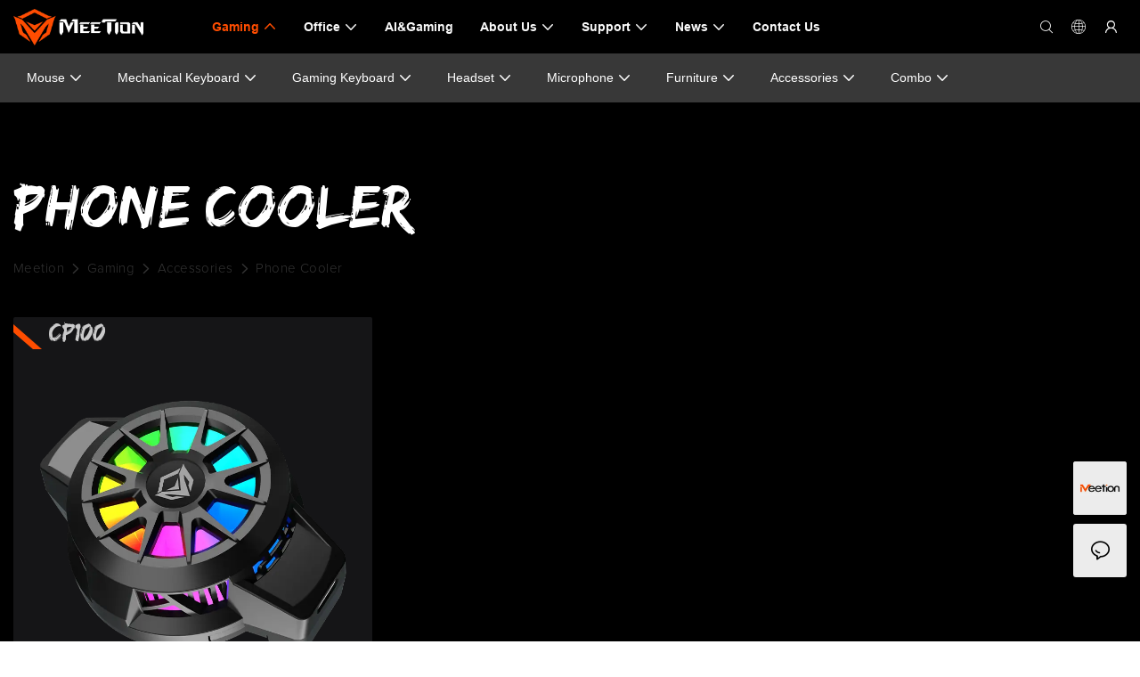

--- FILE ---
content_type: application/javascript
request_url: https://www.meetion.com/v1.5.3/dist/js/main.js
body_size: 250298
content:
let getGlobalThis=()=>{if("undefined"!=typeof globalThis)return globalThis;if("undefined"!=typeof self)return self;if("undefined"!=typeof window)return window;if("undefined"!=typeof global)return global;if(void 0!==this)return this;throw new Error("Unable to locate global `this`")};function handleQueryParam(e,t=[],i){e=new URL(e);let n=new URLSearchParams(e.search);if(i)return t.forEach(e=>{"[object Array]"===Object.prototype.toString.call(e)?n[i](...e):n[i](e)}),e.search=n.toString(),e.toString()}function mergeObjects(e,t){if(!(e instanceof Object||t instanceof Object))return{};if(!(e instanceof Object)&&t instanceof Object)return t;if(!(e instanceof Object)||t instanceof Object)for(var i in t)void 0!==t[i]&&""!==t[i]&&(e[i]=t[i]);return e}function getAlignment(e,t){var[i,n]={"left-top":["flex-start","flex-start"],"center-top":["center","flex-start"],"right-top":["flex-end","flex-start"],"left-center":["flex-start","center"],"center-center":["center","center"],"right-center":["flex-end","center"],"left-bottom":["flex-start","flex-end"],"center-bottom":["center","flex-end"],"right-bottom":["flex-end","flex-end"]}[t];switch(e){case"row":return{"justify-content":i,"align-items":n};case"row-reverse":return{"justify-content":getReverse(i),"align-items":n};case"column":return{"justify-content":n,"align-items":i};case"column-reverse":return{"justify-content":getReverse(n),"align-items":i};default:return{"justify-content":i,"align-items":n}}}function getReverse(e){return{"flex-start":"flex-end","flex-end":"flex-start",center:"center"}[e]||e}function hexToRgba(e){return 4===e.length&&"#"===e[0]&&(e="#"+e[1]+e[1]+e[2]+e[2]+e[3]+e[3]),/^#[0-9A-Fa-f]{6}$/.test(e)?`rgb(${parseInt(e.slice(1,3),16)},${parseInt(e.slice(3,5),16)},${parseInt(e.slice(5,7),16)})`:(console.error("hex error"),e)}function getRGB(e){var t;return(e="#"===e[0]?hexToRgba(e):e).includes("rgb")?(t=e.match(/\d+(\.\d+)?/g))[0]+`,${t[1]},`+t[2]:e}globalThis=getGlobalThis(),globalThis.Server={},globalThis.Server.getSign=(e,t)=>{var i,n="abcdefghijklmnopqrstuvwxyzABCDEFGHIJKLMNOPQRSTUVWXYZ0123456789";let r=""+(t||"");for(;r.length<(e||10);r+=n.charAt((i=n,Math.random()*i.length|0)));return r},globalThis.Server.resetPackageSign=(e,o)=>{!function t(i,e){if(i.sign=globalThis.Server.getSign(),i.attr_id=i.dir+"-"+i.sign,i.config)for(var n in i.config){var r,s=i.config[n];for(r in s)/sign$/.test(r)&&(s[r]=globalThis.Server.getSign())}for(var a in i.style)i.style[a].sign=globalThis.Server.getSign();e&&(i.parent_attr_id=e.attr_id),i.name_sign&&(i.name_sign=globalThis.Server.getSign()),"unit"===i.dir&&i.content&&(i.content.data.forEach(e=>{for(var t in e)/sign$/.test(t)&&(e[t]=globalThis.Server.getSign())}),i.content.relate_list=i.content.data?.map(e=>e.sign)||[]),o&&o(i),i.children?.forEach(e=>{t(e,i)})}(e)},globalThis.Server.versionUrl=(e,t)=>{t=t||globalThis.Server.version||"0.1.0";return/^\/(assets|dist|font|src|config)\//.test(e)&&/^\d+[a-z0-9._-]*/i.test(t)?"/v"+t+e:e},globalThis.Server.escapeHtml=e=>{var t=""+e,e=/["'&<>]/.exec(t);if(!e)return t;let i,n="",r=0,s=0;for(r=e.index;r<t.length;r++){switch(t.charCodeAt(r)){case 34:i="&quot;";break;case 38:i="&amp;";break;case 39:i="&#39;";break;case 60:i="&lt;";break;case 62:i="&gt;";break;default:continue}s!==r&&(n+=t.substring(s,r)),s=r+1,n+=i}return s!==r?n+t.substring(s,r):n},globalThis.Server.removeHtmlTags=function(e){e=(""+(e||"")).replace(/<br[\s\/]*>/gi,"\n").replace(/(<\/p>)/gi,"$1\n").replace(/&amp;/gi,"&").replace(/&nbsp;/gi," ").replace(/&/gi,"%26").replace(/<[^>]*(>|$)/g,"");return globalThis.Server.escapeHtml(e).replace(/%26/g,"&").replace(/&amp;/gi,"&").replace(/&nbsp;/gi," ").replace(/\s*$/g,"").replace(/\n/g,"<br>")},Date.prototype.format=function(e){var t,i={"M+":this.getMonth()+1,"d+":this.getDate(),"h+":this.getHours(),"m+":this.getMinutes(),"s+":this.getSeconds(),"q+":Math.floor((this.getMonth()+3)/3),S:this.getMilliseconds()};for(t in/(y+)/.test(e)&&(e=e.replace(RegExp.$1,(this.getFullYear()+"").substr(4-RegExp.$1.length))),i)new RegExp("("+t+")").test(e)&&(e=e.replace(RegExp.$1,1==RegExp.$1.length?i[t]:("00"+i[t]).substr((""+i[t]).length)));return e},Date.prototype.formatDateToISO8601=function(e){function t(e){return("00"+e).slice(-2)}var i=this,e=-60*("[object Number]"===Object.prototype.toString.call(e)?e%24:i.getTimezoneOffset()/-60),n=i.getTimezoneOffset()-e,i=new Date(i.getTime()+6e4*n),n=0==e?"":0<e?"-":"+",r=Math.floor(Math.abs(e)/60),s=Math.floor(Math.abs(e)%60),e=0==e?"Z":n+t(r)+t(s);return i.getFullYear()+"-"+t(i.getMonth()+1)+"-"+t(i.getDate())+"T"+t(i.getHours())+":"+t(i.getMinutes())+":"+t(i.getSeconds())+e},globalThis.Server.formatDurationISO8601=function(e){if(isNaN(e)||e<0)return"PT0S";var t=[{name:"Y",value:31536e3},{name:"M",value:2592e3},{name:"D",value:86400},{name:"H",value:3600},{name:"M",value:60},{name:"S",value:1}];let i=e,n="P",r=!1;for(let e=0;e<3;e++){var s=t[e],a=Math.floor(i/s.value);0<a&&(n+=""+a+s.name,i%=s.value,r=!0)}let o="";for(let e=3;e<t.length;e++){var l=t[e],c=Math.floor(i/l.value);0<c&&(o+=""+c+l.name,i%=l.value)}return o?(r?n+="T":n="PT",n+=o):r||(n+="T0S"),n},globalThis.Server.numberToFixed=function(i,e){if(null!=i&&(isNaN(i)||17<Number(i)||Number(i)<0))throw new Error("输入正确的精度范围");let n=e,r="";Number(n)<0&&(n=-Number(n),r="-");e=n.toString().split(".");let s=e[0];e=e[1];if(i=parseInt(i),isNaN(i)||0===Number(i))return void 0===e?n+"":(a=Number(e.toString().substr(0,1)),(s=5<=a?Number(s)<0?Number(s)-1:Number(s)+1:s)+"");{var a=void 0===e?0:e.length;if(a<i){let e=-1<n.toString().indexOf(".")?n:n+".",t=Number(i)-a;for(;0<t;)e+="0",t--;return e}a=e.toString().substring(0,i);let t=Number(e.toString().substring(0,i));if(5<=Number(e.toString().substring(i,i+1))){if(t+=1,0<a.length-t.toString().length){let e=a.length-t.toString().length;for(;0<e;)t="0"+t,e--}if(t.toString().length>i)for(s=Number(s)<0?Number(s)-1:Number(s)+1,t="0";1<i;)t+="0",i--}else t=a;return r+s+"."+t}},Number.prototype.toFixed=function(e){return globalThis.Server.numberToFixed(e,this)},globalThis.Server.checkDesign=e=>globalThis.window?/[?&]design=/.test(globalThis.window.location.search):e&&e.query&&e.query.design,globalThis.Server.setH1TagToHtml=function(e,t,i){if(e&&"/"!==e.path)try{var n=e.state.page,r=e.state.template,s=!(n.isDetail||r.otherData.html_has_h1||r.otherData.config_has_h1||n.h1_counter),a=/<h1\b/;s&&!a.test(t)&&"main"===i?.sequence?.[0]&&(t=`<h1 class="hide">${e.state.page.meta_title}</h1>`+t),a.test(t)&&n.h1_counter++}catch(e){console.error("*** set h1 tag error ***",e)}return t},globalThis.Server.replaceImgDomain=(e,t,i)=>e=e&&t&&i?e.replace("//img.yfisher.com/","//"+t+"/lifisher-"):e,globalThis.Server.replaceAllImgDomain=(e,t,i)=>e=e&&t&&i?e.replace(/src=\"(|https:)\/\/img\.yfisher\.com\/([^>\"]*?)/g,'src="$1//'+t+"/lifisher-$2"):e,globalThis.Server.getRinseHref=(e,t={})=>{if(e=globalThis.Server.replaceImgDomain(e,t.prefix_domain,t.is_replace_domain),1===t.domain_mode)return e;if(!e)return"javascript:;";if(-1<e.indexOf("#")||/^javascript:.*;$/.test(e)||/^(http|\/\/|mailto:|tel:)/.test(e))return e;/^\//.test(e)||(e="/"+e);let i=t.lang_prefix||"/";t="^"+(i=/^\//.test(i)?i:"/"+i);return new RegExp(t).test(e)?e:"/"===e?i+"/":""+i+e},globalThis.Server.clearIopcmdSearch=function(e,t){if(!e||"[object String]"===Object.prototype.toString.call(e))return"";let i=e.replace("?","").split("|");return Array.isArray(t)?(t.forEach(function(t){var e=i.findIndex(e=>-1<e.indexOf("iopcmd="+t));-1<e&&i.splice(e,1)}),i.join("|")):e},globalThis.Server.genUrlWatermark=function(e){var t;return/iopcmd=watermark\b/.test(e)&&(t=(e=e.replace("?","").split("|")).findIndex(e=>/iopcmd=watermark\b/.test(e)),e=e.splice(t,1).pop().split("&").reduce(function(e,t){var[t,i]=t.split("=");return e[t]=i,e},{}))&&e.imageurl?(t=e.gravity||"Center",`--watermark-${encodeURIComponent(decodeURIComponent(decodeURIComponent(e.imageurl)))}-`+t):""},globalThis.Server.setImgIopCmdWatermark=function(e,t){var i,n=-1<e.indexOf("?")?e.slice(0,e.indexOf("?")):e,t=t&&t.query||"";return/iopcmd=watermark\b/.test(t)&&/\/(?:png|jpg|jpeg|webp|avif)\d+-t\d+-[a-z]+\d+.(png|jpg|jpeg|webp|avif)/i.test(n)?(t=globalThis.Server.genUrlWatermark(t),[n,i]=n.split(/[.](?=[a-z]+$)/i),""+n+t+(i=i&&"."+i)):e},globalThis.Server.getOriginImgUrl=function(e){0<=e.indexOf("?")&&(e=e.slice(0,e.indexOf("?")));var t=/\/(png|jpg|jpeg|webp|avif)\d+-t\d+-[a-z]+\d+(--watermark.*)?.(png|jpg|jpeg|webp|avif)$/i;return e=t.test(e)?e.replace(t,".$1"):e},globalThis.Server.setSrcWatermarkQuery=function(i,r){return new Promise(function(t){if(!/^(https?:)?(\/\/[a-z0-9.:_-]+)?[a-z0-9\/.#&=?%_-]*$/i.test(i))return t(i);if(/watermark/i.test(i))return t(i);var e=globalThis.Server.getOriginImgUrl(i);if(!/[.](png|jpg|jpeg|webp|avif)$/i.test(e))return t(i);let n=r.image;globalThis.Server.fetchOriginImageInfo(i).then(function(e){if(e&&e.width&&200<e.width){let i=Math.round(100*(e.width/800).toFixed(1)).toString();n="100"===i?r.image:r.image.replace(/[.](\w+)$/i,function(e,t){return"/"+t+"80-t1-scale"+i+"."+t})}}).catch(function(e){console.warn(e)}).finally(function(){var e=new URLSearchParams([["iopcmd","watermark"],["type",2],["gravity",r.gravity],["opacity",50],["imageurl",btoa(n)]]).toString();return-1===i.indexOf("?")?i+="?"+e:0<=i.indexOf("iopcmd")?i+="|"+e:i+="&"+e,t(i)})})},globalThis.Server.fetchOriginImageInfo=function(i){let n=(i=globalThis.Server.getOriginImgUrl(i))+"?iopcmd=imageinfo&_t="+Math.ceil(Date.now()/864e5);return new Promise(function(t,e){return/[.](jpe?g|png)$/i.test(i)?fetch(n).then(function(e){return t(e.json())}):e({url:n})})},globalThis.Server.getTransferImgUrl=(e,t={},i="webp",n={})=>{if(-1!==e.indexOf("//jmc.hk.ufileos.com/"))return e;n=(e=globalThis.Server.replaceImgDomain(e,n.prefix_domain,n.is_replace_domain)).split("?");e=n[0];let r="";if(/[a-z]\d+\/[^\.]*\.[a-zA-Z]{2,5}$/.test(e)?r="new":/[a-z\d]{10,15}\.[a-zA-Z]{2,5}$/.test(e)&&(r="old"),!r)return e;if(/\/(?:png|jpg|jpeg|webp|avif)\d+-t\d+-[a-z]+\d+(--watermark.*)?.(png|jpg|jpeg|webp|avif)$/i.test(e))return e=/--watermark/.test(e)?e:globalThis.Server.setImgIopCmdWatermark(e,t),t.query=globalThis.Server.clearIopcmdSearch(t.query,["watermark"]),e;var s=e.split("."),a=s.pop();a.toLowerCase();if(!["png","jpg","jpeg","bmp","webp","avif"].includes(a.toLowerCase()))return e;let o=s.join("."),l=(o+="/"+a,t.convert&&t.convert.quality?o+=t.convert.quality:o+="100","");t.thumbnail&&t.thumbnail.type&&(l="-t"+t.thumbnail.type,t.thumbnail.width?l+="-width"+t.thumbnail.width:t.thumbnail.height?l+="-height"+t.thumbnail.height:t.thumbnail.scale&&(l+="-scale"+t.thumbnail.scale)),t.query=t.query||n[1]||"";e=t.query,s=e&&/iopcmd=watermark\b/.test(e)?globalThis.Server.genUrlWatermark(e):"";return t.query&&(t.query=globalThis.Server.clearIopcmdSearch(t.query,["watermark"])),o+(l||"-t3-scale100")+(s+"."+i.toLowerCase())+(t.query?"?"+t.query:"")},globalThis.Server.getTransferImgSrcSet=(e,m={},g="",v=0,t,y="true",b="true")=>{let i=[];let _={first:"",urls:"",origin:e,max:e,widthList:[],typeAvifUrls:[],sourceTypeUrls:[]};if(e){var n=e.split("?");if(e=n[0],/[a-z]\d+\/[^\.]*\.[a-zA-Z]{2,5}$/.test(e)){if("logo"===g)i=[];else if("header_basic"===g)i=[70];else if("header_flat"===g)i=[140];else if("album_thumb"===g)i=[100];else if("product_guide"===g)i=[86];else{if("banner_list"!==g)return _;i=[400,800,1200,1600,1920]}var r=/(^.*)\/(png|jpg|jpeg|webp|avif)\d+-t\d+-[a-z]+\d+(--watermark.*)?.(png|jpg|jpeg|webp|avif)$/i,r=(e=r.test(e)?(r=r.exec(e))[1]+"."+r[2]:e).split("."),e=r.pop();let f=e.toLowerCase();if(["png","jpg","jpeg","bmp","webp","avif"].includes(e.toLowerCase())){var s=m&&m.query||"";let o=s&&/iopcmd=watermark\b/.test(s)?globalThis.Server.genUrlWatermark(s):"";m.query&&(m.query=globalThis.Server.clearIopcmdSearch(m.query,["watermark"])),n[1]&&(n[1]=globalThis.Server.clearIopcmdSearch(n[1],["watermark"]));const a={ext:"avif",mime:"image/avif",quality_limit:100},w={ext:"webp",mime:"image/webp",quality_limit:100};s=[{...a},{...w}];let l=100,c=a.quality_limit,u=(m.convert&&m.convert.quality&&(l=m.convert.quality,0<m.convert.quality)&&m.convert.quality<a.quality_limit&&(c=m.convert.quality),[]),d=r.join(".")+"/"+e,h=r.join(".")+"/"+e+l,p=("false"!==y&&"banner_list"!==g||"banner_list"===g&&"false"!==y&&"false"!==b?(_.max=h+`-t3-scale100${o}.webp`+(m.query?"?"+m.query:""),s.forEach(e=>{var{ext:e,mime:t,quality_limit:i}=e,i=!m?.convert?.quality||m?.convert?.quality>i?i:m?.convert?.quality,i=d+i+`-t3-scale100${o}.`+e+(m.query?"?"+m.query:"");_.sourceTypeUrls.push({type:t,url:i})})):_.max=h+(`-t3-scale100${o}.`+f)+(m.query?"?"+m.query:""),[]);i.length&&(m.query=m.query||n[1]||"",i.forEach(e=>{var t,i,n,r,s,a;(!v||e<=v)&&("false"!==y&&"banner_list"!==g||"banner_list"===g&&"false"!==y&&"false"!==b?(s=h+"-t4-width"+e+o+".webp"+(m.query?"?"+m.query:""),u.push(s+" "+e+"w"),t=d+c+`-t4-width${e}${o}.avif`+(m.query?"?"+m.query:""),a=[],i=[],e<720&&(r=Math.min(...[2*e,v].filter(e=>0<e)),n=d+(50<l?50:l)+`-t4-width${r}${o}.webp`+(m.query?"?"+m.query:"")+" 2x",r=d+(50<c?50:c)+`-t4-width${r}${o}.avif`+(m.query?"?"+m.query:"")+" 2x",a.push(n),i.push(r)),_.widthList.push({type:"image/webp",width:e,url:s,dprUrls:a}),p.push({type:"image/avif",width:e,url:t,dprUrls:i})):(n=h+"-t4-width"+e+o+"."+f+(m.query?"?"+m.query:""),r=[],u.push(n+" "+e+"w"),e<720&&(s=Math.min(...[2*e,v].filter(e=>0<e)),a=d+(50<l?50:l)+`-t4-width${s}${o}.`+f+(m.query?"?"+m.query:"")+" 2x",r.push(a)),_.widthList.push({type:"image/"+f,width:e,url:n,dprUrls:r})))})),i.length&&u.length||(h+="false"!==y&&"banner_list"!==g||"banner_list"===g&&"false"!==y&&"false"!==b?`-t3-scale100${o}.webp`+(m.query?"?"+m.query:""):`-t3-scale100${o}.`+f+(m.query?"?"+m.query:""),u.push(h)),_.first=u[0]?.split(" ")[0],_.urls=u.join(", "),_.typeAvifUrls=p}}}return _},globalThis.Server.getFilterHTML=e=>{var t=e?e.replace(/<\/?(?!br)[^>]+>/g,""):"";let i="";for(let e=0;e<t.length;e++)/[\r\n]/g.test(t[e])&&t[e]===t[e-1]||(i+=t[e]);return i.replace(/&nbsp;/gi,"")},globalThis.Server.transferImgSrcset=(e,t,i,n,r)=>{var s=n?.quality||80,a=n?.format||"webp",n={scale:1,height:5,width:4},o=globalThis.Server.getTransferImgUrl,l=o(e,{convert:{quality:s},thumbnail:{type:1,scale:100}},a,r),c=[],u=[],d={phone:"",md:"",xl:""};if(i){var h,p=n[i.type]||n.scale,f=i.type in n?i.type:"scale",m={phone:{name:"phone",size:i.phone,media:"",desc:"768w",thumbnail:{type:p},_weight:i.phone?1:0},md:{name:"md",size:i.md,media:"",desc:"1199w",thumbnail:{type:p},_weight:i.md?2:0},xl:{name:"xl",size:i.xl,media:"",desc:"1200w",thumbnail:{type:p},_weight:i.xl?4:0}},g="(min-width: 1200px)",p=m.phone._weight+m.md._weight+m.xl._weight;switch(p){case 7:m.xl.media=g,m.md.media="(min-width: 768px) and (max-width: 1199px)",m.phone.media="(max-width: 767px)";break;case 6:m.xl.media=g,m.md.media="(max-width: 1199px)";break;case 5:m.xl.media=g,m.phone.media="(max-width: 1199px)";break;case 4:m.xl.media="";break;case 3:m.md.media="(max-width: 1199px)",m.phone.media="(max-width: 767px)";break;case 2:m.md.media="(max-width: 1199px)";break;case 1:m.phone.media="(max-width: 767px)"}1!==p&&2!==p&&3!==p||(m.xl.media=g,m.xl.size=100,m.thumbnail.type=n.scale),"scale"===i.type&&100<i.phone&&(m.phone.size=100),"scale"===i.type&&100<i.md&&(m.md.size=100),"scale"===i.type&&100<i.xl&&(m.xl.size=100);for(h of["phone","md","xl"]){var v,y,b=m[h];0<b.size&&(v=b.media?`media="${b.media}"`:"",y={convert:{quality:s},thumbnail:{type:b.thumbnail.type,[f]:b.size}},m[h].src=o(e,y,a,r),u.push(`<source ${v} srcset="${b.src}" />`),c.push(b.src+" "+b.desc),d[h]=b.src)}}return{src:l,...d,sources:u.join(""),srcset:c.join(",")}},globalThis.Server.getRinseHTML=(e,T={},t="")=>{if(globalThis.Server.checkDesign())return e;var i;let n=parseInt(T?.compress__ratio?.split(",")?.[0])||80,E=globalThis.Server.transferImgSrcset,C=(e,t,i,n)=>{if(!(e<0||e>=t.length)){var r=t[e];for(let e=0;e<i.length;e++){var s=i[e],a=void 0!==n[e]?n[e]:1/0;if(s<r&&r<a)return!0}}return!1},r=(e,f,m,g,v,y="",b="false")=>{var t,i=/(<img[^<>]*\s)src="((?:https?:)?\/\/[^>"]*?\.(?:jpe?g|png|webp)[^>"]*)"([^>]*?>)?/;let _=0,w=(f=f||0,y=y||"",b=b&&"false"!==b,[...e.matchAll(new RegExp(i,"gmi"))].map(e=>e.index)),k=[...e.matchAll(/<picture/gim)].map(e=>e.index),S=[...e.matchAll(/<\/picture/gim)].map(e=>e.index),x=(k.length&&S.length<k.length&&(t=S.length,S.length=k.length,S.fill(e.length,t,k.length)),{quality:n,format:"webp"});return e.replace(new RegExp(i,"gmi"),(t,e,i,n="")=>{let r="",s=null;try{var a=/srcset="((?=.*\w.*)[^"]+)"/.test(t),o=/data-width="(\d+)"/.exec(t),l=/data-height="(\d+)"/.exec(t),c={width:parseInt(o&&o[1])||0,height:parseInt(l&&l[1])||0},u=C(_,w,k,S),d=_<f&&b&&!u&&m&&g,h=((0<m||0<g||0<v)&&(y&&("width"===y||"height"===y)||(y="scale"),s={type:y},"scale"===y&&100<m&&(m=100),"scale"===y&&100<g&&(g=100),"scale"===y&&100<v&&(v=100),s.xl=0<m?parseFloat(m):0,s.md=0<g?parseFloat(g):0,s.phone=0<v?parseFloat(v):0),E(i,c,s,x,T)),p=_<f?'fetchpriority="high"':'fetchpriority="auto"';r=u||a?t:_>=f?e+`lazy-src="${i}"`+n:d?`<picture class="detail-img__picture">${h.sources}${e} ${p} src="${h.src}"${n}</picture>`:h.srcset?`${e} ${p} srcset="${h.srcset}"`+n:`${e} ${p} src="${h.src}"`+n}catch(e){r=t,console.error(e)}return _++,r})},s=e=>e.includes("cloud-editor=")?e.replace(new RegExp('cloud-editor="unit" type="button"',"gm"),'cloud-editor="unit" type="cebutton"'):e;return i=((e="")=>{if(!e)return[];let i={needLazy:r,cloudEditor:s};return e.split("|").map(e=>e.split(":").map(e=>e.trim())).map(e=>{var t=e.shift(),e=0<e.length?e[0].split(",").map(e=>e.trim()):[];return t&&i[t]?[i[t]].concat(e):[]}).filter(e=>0<e.length)})(t),(e=(e=>i.reduce((t,i)=>{let n=i,r=t;try{let e=[t];Array.isArray(i)&&0<i.length&&(n=i.shift(),e=e.concat(i)),r=n.apply(null,e)}catch(e){console.warn(e)}return r},e))(e=globalThis.Server.replaceAllImgDomain(e,T.prefix_domain,T.is_replace_domain))).replace(/href=["'](.+?)["']/g,(e,t)=>`href="${globalThis.Server.getRinseHref(t,T)}"`)},globalThis.Server.iframeAutoplay=e=>{var t=e.match(/src="([^"]+)"/)?.[0];if(t)return t.includes("www.youtube.com")?(t=handleQueryParam(t=t.replace('src="',"").replace('"',""),[["autoplay","1"],["mute","1"]],"append"),e.replace(/src="([^"]+)"/,`src="${t}"`)):e},globalThis.Server.iframeAutoplayClear=(t,i=!1)=>{var n=t.match(/src="([^"]+)"/)?.[0];if(n){if(n.includes("www.youtube.com")){let e=n.replace('src="',"").replace('"',"");return e=handleQueryParam(e,["autoplay","mute"],"delete"),i&&(e=handleQueryParam(e,[["mute","1"]],"append")),t.replace(/src="([^"]+)"/,`src="${e}"`)}return t}},globalThis.Server.getReduction=e=>{var n=e||[],r=[];if(n&&0<n.length)for(let i=0;i<n.length;i++){var s,a=n[i];let e="",t=(e=1===Number(a.condition_type)?"Buy "+a.condition_value+"pcs":"Buy $"+a.condition_value/100,"");1===Number(a.discount_type)?t="Get "+((1e3-a.discount_value)/10).toFixed(0)+"% Off":2===Number(a.discount_type)?(s=a.discount_value/100,t="save $"+s):Number(a.discount_type)&&(t="Free Shipping"),r.push(e+" "+t)}return r},globalThis.Server.getHideOuterBorderStyle=(b,_,w,k={},S=[])=>{try{function x(e,t){if(!(e instanceof Object||t instanceof Object))return{};if(!(e instanceof Object)&&t instanceof Object)return t;if(!(e instanceof Object)||t instanceof Object)for(var i in t)void 0!==t[i]&&""!==t[i]&&(e[i]=t[i]);return e}Array.isArray(S)||(S=[]);var e=r=>{let i=JSON.parse(JSON.stringify(b));var e=JSON.parse(JSON.stringify(k));let n=e=>i.style[_]?.[e]||{};var t=e=>i.style[w]?.[e]||{};let s=S.reduce((e,t)=>(e[t]=i.style?.[t]||{},e),{});var a="true"===(()=>{let e=!1;for(var t of["xl","md","default"])if((e||t===r)&&(e=!0,n(t)["--hideOuterBorder"]))return n(t)["--hideOuterBorder"]})();let o=n(r);var l=e[_]?.[r]||{};let c=t(r);switch(r){case"xl":o=x(l,x(x(n("default"),n("md")),o)),c=x(x(t("default"),t("md")),c);break;case"md":o=x(l,x(n("default"),o)),c=x(t("default"),c);break;default:o=x(l,o)}var u,d=e=>{let t=o["margin-"+e]||o.margin;return t=0==t?"0px":t},h=`#${b.attr_id} `+_,p={[`#${b.attr_id} `+_]:{}};for(let n of["top","bottom","left","right"]){c[`border-${n}-style`]&&a&&(p[`#${b.attr_id} `+_]["margin-"+n]=`calc(${d(n)} - ${c[`border-${n}-width`]})`,f=n,o["padding-"+f]||o.padding)&&(p[`#${b.attr_id} `+_]["padding-"+n]="0");var f=c[`border-${n}-style`]||c.border&&"unset"!==c.border&&"initial"!==c.border?1:0,m=S.reduce((e,t)=>{t=t,i=r;var t=s?.[t]?.[i]||{},i=t[`border-${n}-style`]||t.border&&"unset"!==t.border&&"initial"!==t.border?1:0;return e||i},f),g=d(n);!a&&m&&g&&-1<g.toString().indexOf("-")&&(p[h]["margin-"+n]=`calc(${d(n)} + 1px )`,p[h]["--wrapper-margin"]=d(n))}let v="";for(u in p){let e="";for(var y in p[u])e+=`${y}:${p[u][y]};`;v+=`${u}{${e}}`}switch(r){case"xl":v=v&&`@media (min-width: 1200px) {${v}}`;break;case"md":v=v&&`@media (min-width: 768px) and (max-width: 1199px) {${v}}`;break;default:v=v&&`@media (max-width: 767px) {${v}}`}return v};return e("xl")+e("md")+e("default")}catch(e){return console.error("globalThis.Server.getHideOuterBorderStyle error:",e),`#${b.attr_id} {--error: globalThis.Server.getHideOuterBorderStyle;}`}},globalThis.Server.getScreenStyle=(r,s,a={})=>{try{var e=e=>{var t=JSON.parse(JSON.stringify(a)),i=JSON.parse(JSON.stringify(r.style[s]||{}));let n=i[e]||{};return"default"===e&&(n=mergeObjects(t[s]?.default,i.default)),"md"===e&&(n=mergeObjects(t[s]?.md,mergeObjects(i.default,i.md))),n="xl"===e?mergeObjects(t[s]?.xl,mergeObjects(i.default,mergeObjects(i.md,i.xl))):n};return{default:e("default"),md:e("md"),xl:e("xl")}}catch(e){console.error("globalThis.Server.getScreenStyle error:",e)}},globalThis.Server.handleScreenStyle=(l,c,u={},d)=>{try{var e=e=>{var t,i=JSON.parse(JSON.stringify(u)),n=JSON.parse(JSON.stringify(l.style[c]||{}));let r=n[e]||{},s=("default"===e&&(r=mergeObjects(i[c]?.default,n.default)),"md"===e&&(r=mergeObjects(i[c]?.md,mergeObjects(n.default,n.md))),"xl"===e&&(r=mergeObjects(i[c]?.xl,mergeObjects(n.default,mergeObjects(n.md,n.xl)))),{}),a="";for(t in s=d?d(s,r,e):s){let e="";for(var o in s[t])e+=`${o}:${s[t][o]};`;a+=`${t}{${e}}`}switch(e){case"xl":a=a&&`@media (min-width: 1200px) {${a}}`;break;case"md":a=a&&`@media (min-width: 768px) and (max-width: 1199px) {${a}}`;break;default:a=a&&`@media (max-width: 767px) {${a}}`}return a};return e("xl")+e("md")+e("default")}catch(e){return console.error("globalThis.Server.handleScreenStyle error:",e),`#${l.attr_id} {--error: globalThis.Server.handleScreenStyle;}`}},globalThis.Server.getMergeBorderStyle=(u,a,d,h,p={},o)=>{try{var e={12:1,6:2,4:3,3:4,"2_4":5,2:6,"12_7":7,"12_8":8,"12_9":9,"12_10":10,"12_11":11,1:12};let c={cols_default:e[u.cols_col+""],cols_md:e[u.cols_md+""],cols_xl:e[u.cols_xl+""],border_width_default:"",border_width_md:"",border_width_xl:"",border_style_default:"",border_style_md:"",border_style_xl:"",border_color_default:"",border_color_md:"",border_color_xl:"",merge_side_list_default:[],merge_side_list_md:[],merge_side_list_xl:[]};var t=e=>{var t=JSON.parse(JSON.stringify(p)),i=JSON.parse(JSON.stringify(u.style[d]||{})),n=JSON.parse(JSON.stringify(u.style[h]||{}));let r=i[e]||{},s=n[e]||{};"default"===e&&(r=mergeObjects(t[d]?.default,i.default)),"md"===e&&(r=mergeObjects(t[d]?.md,mergeObjects(i.default,i.md)),s=mergeObjects(n.default,n.md)),"xl"===e&&(r=mergeObjects(t[d]?.xl,mergeObjects(i.default,mergeObjects(i.md,i.xl))),s=mergeObjects(n.default,mergeObjects(n.md,n.xl)));var a,o=[];for(a of["top","bottom","left","right"])s[`border-${a}-style`]&&parseFloat(s[`border-${a}-width`])&&o.push(a);t=(t=>{let i=[];return["top","bottom","left","right"].forEach(e=>{0<parseFloat(t["padding-"+e])&&i.push(e)}),i})(r);let l=[];return 4!==t.length&&(4===o.length&&0===t.length?l=["top","right"]:o.includes("left")&&o.includes("right")&&!t.includes("left")&&!t.includes("right")?l=["right"]:o.includes("top")&&o.includes("bottom")&&!t.includes("top")&&!t.includes("bottom")&&(l=["top"]),l.length)&&(c["border_width_"+e]=s[`border-${l[0]}-width`],c["border_style_"+e]=s[`border-${l[0]}-style`],c["border_color_"+e]=s[`border-${l[0]}-color`]),l};c.merge_side_list_default=t("default"),c.merge_side_list_md=t("md"),c.merge_side_list_xl=t("xl");var i=e=>{let t={};var i,n;i=e,c["merge_side_list_"+i].includes("right")&&(t[`#${u.attr_id} `+a]={"padding-right":c["border_width_"+e]},t[`#${u.attr_id} `+h]={"margin-right":"-"+c["border_width_"+e]}),i=e,c["merge_side_list_"+i].includes("top")&&(t[`#${u.attr_id} ${d}:nth-child(n+${c["cols_"+e]+1}) `+h]={"margin-top":"-"+c["border_width_"+e]});let r="";for(n in t=o?o(t,e):t){let e="";for(var s in t[n])e+=`${s}:${t[n][s]};`;r+=`${n}{${e}}`}switch(e){case"xl":r=r&&`@media (min-width: 1200px) {${r}}`;break;case"md":r=r&&`@media (min-width: 768px) and (max-width: 1199px) {${r}}`;break;default:r=r&&`@media (max-width: 767px) {${r}}`}return r};return i("xl")+i("md")+i("default")}catch(e){return console.error("globalThis.Server.getMergeBorderStyle error:",e),`#${u.attr_id} {--error: globalThis.Server.getMergeBorderStyle;}`}},globalThis.Server.toMarginStyle=(d,h,p,f)=>{try{var e=e=>{var t=JSON.parse(JSON.stringify(d.style[p]||{}));let i=t[e]||{},n=("md"===e&&(i=mergeObjects(t.default,t.md)),(i="xl"===e?mergeObjects(t.default,mergeObjects(t.md,t.xl)):i)["--gap-top"]||"0px"),r=i["--gap-bottom"]||"0px",s=i["--gap-left"]||"0px",a=i["--gap-right"]||"0px";0===parseFloat(n)&&(n="0px"),0===parseFloat(r)&&(r="0px"),0===parseFloat(s)&&(s="0px"),0===parseFloat(a)&&(a="0px");var o,t={default:d.cols_col,md:d.cols_md,xl:d.cols_xl};let l={[`#${d.attr_id} `+h]:{"margin-left":`calc(0px - (${s} + ${a}))`,"margin-top":`calc(0px - (${n} + ${r}))`},[`#${d.attr_id} `+p]:{"margin-left":`calc(${s} + ${a})`,"margin-top":`calc(${n} + ${r})`}},c=("0px"==s&&"0px"==a||(l[`#${d.attr_id} `+p]["max-width"]=`calc(100% / ${12/t[e].toString().replace("_",".")} - (${s} + ${a}))`),"");for(o in l=f?f(l,e):l){let e="";for(var u in l[o])e+=`${u}:${l[o][u]};`;c+=`${o}{${e}}`}switch(e){case"xl":c=c&&`@media (min-width: 1200px) {${c}}`;break;case"md":c=c&&`@media (min-width: 768px) and (max-width: 1199px) {${c}}`;break;default:c=c&&`@media (max-width: 767px) {${c}}`}return c};return e("xl")+e("md")+e("default")}catch(e){return console.error("globalThis.Server.marginToGapStyle error:",e),`#${d.attr_id} {--error: globalThis.Server.marginToGapStyle;}`}},globalThis.Server.getFlexAlignStyle=(o,l,c={})=>{try{var e=e=>{let t=o.style[l]?.[e]["--align"];switch(e){case"xl":t=t||o.style[l]?.md["--align"]||o.style[l]?.default["--align"];break;case"md":t=t||o.style[l]?.default["--align"]}var i=c[e];if(!t||"unset"===t||!i)return"";var n,r={[`#${o.attr_id} `+l]:{display:"flex","flex-direction":i,...getAlignment(i,t)}};let s="";for(n in r){let e="";for(var a in r[n])e+=`${a}:${r[n][a]};`;s+=`${n}{${e}}`}switch(e){case"xl":s=s&&`@media (min-width: 1200px) {${s}}`;break;case"md":s=s&&`@media (min-width: 768px) and (max-width: 1199px) {${s}}`;break;default:s=s&&`@media (max-width: 767px) {${s}}`}return s};return e("xl")+e("md")+e("default")}catch(e){return console.error("globalThis.Server.getFlexAlignStyle error:",e),`#${o.attr_id} {--error: globalThis.Server.getFlexAlignStyle;}`}},globalThis.Server.syncStyle=(o,e=[],l)=>{try{var t=s=>{let a={},t=(e.forEach(([e,t,i,n])=>{let r=o.style[e]?.[s][t];switch(s){case"xl":r=r||o.style[e]?.md[t]||o.style[e]?.default[t];break;case"md":r=r||o.style[e]?.default[t]}l&&(r=l(r)),a[`#${o.attr_id} `+i]||(a[`#${o.attr_id} `+i]={}),a[`#${o.attr_id} `+i][n]=r}),"");for(var i in a){let e="";for(var n in a[i])e+=`${n}:${a[i][n]};`;t+=`${i}{${e}}`}switch(s){case"xl":t=t&&`@media (min-width: 1200px) {${t}}`;break;case"md":t=t&&`@media (min-width: 768px) and (max-width: 1199px) {${t}}`;break;default:t=t&&`@media (max-width: 767px) {${t}}`}return t};return t("xl")+t("md")+t("default")}catch(e){return console.error("globalThis.Server.syncStyle error:",e),`#${o.attr_id} {--error: globalThis.Server.syncStyle;}`}},globalThis.Server.transformColor=e=>e&&"string"==typeof e?e.includes("var(--main-color)")?"var(--rgb-color)":getRGB(e):e,globalThis.Server.transformColor_old=(e,t)=>{var i,n={};for(i in e)if(Object.prototype.hasOwnProperty.call(e,i)){var r,s,a=e[i],o={};for(r in a)Object.prototype.hasOwnProperty.call(a,r)&&(s=a[r],r===t)&&"string"==typeof s&&(o[r]=s.includes("var(--main-color)")?"var(--rgb-color)":getRGB(s));n[i]={...a,...o}}return n},globalThis.Server.checkScreenStyleAttr=(n,r)=>{let t={default:!1,md:!1,xl:!1},s=e=>{var t=Object.prototype.toString.call(e).replace("[object","").replace("]","").trim().toLowerCase();return"null"!==t&&"undefined"!==t&&""!==e&&"none"!==e&&"unset"!==e&&!("number"===t&&isNaN(e))};var e=["default","md","xl"];let a={xl:"md",md:"default",default:""},o={default:0,md:0,xl:0};return e.forEach(e=>{var t=n?.[e]?.[r],i="none"===t||"unset"===t,t=s(t);o[e]=(t?1:0)|(i?2:0)||o[a[e]]||0}),e.forEach(e=>{t[e]=!!(-3&o[e])}),t},globalThis.Server.hasImgBorder=s=>{var e=["default","md","xl"];let a={xl:"md",md:"default",default:""},o=["top","right","bottom","left"],i=e.reduce((e,t)=>{let i=s?.[t];var n;let r=(o.some(e=>i?.border&&"none"!==i?.border||i?.[`border-${e}-style`]&&"none"!==i?.[`border-${e}-style`])?1:0)|(o.every(e=>"none"===i?.border||"none"===i?.[`border-${e}-style`])?2:0);return r||(n=e[a[t]]||0,r=n),e[t]=r,e},{});return e.forEach(e=>{var t=-3&i[e];i[e]=t}),i.default||i.md||i.xl?i:null},globalThis.Server.transformNumber=e=>parseFloat(e)?e<1e4?e:Math.floor(10*(e/1e3))/10+"k":0,globalThis.Server.formatTimeAgo=(e,t)=>{let i=e=>e<10?"0"+e:e,n=new Date;var e=new Date(e.replace(/-/g,"/")),r=n-e,s=i(e.getHours()),a=i(e.getMinutes()),r=Math.floor(r/1e3),o=Math.floor(r/60),l=Math.floor(o/60),c=Math.floor(l/24);return r<5?"zh"===t?"刚刚":"Just now":r<60?"zh"===t?r+"秒前":r+" seconds ago":o<60?"zh"===t?o+"分钟前":o+" minutes ago":l<24?"zh"===t?l+"小时前":l+" hours ago":l<48?"zh"===t?`昨天 ${s}:`+a:`Yesterday ${s}:`+a:c<4?"zh"===t?c+"天前":c+" days ago":(o=(r=e).getFullYear(),l=i(r.getMonth()+1),r=i(r.getDate()),o!==n.getFullYear()?o+`-${l}-`+r:l+"-"+r)};class ContentItemLink{constructor(e={}){this.sign=e.sign||globalThis.Server.getSign(),this.content_type=e.relate_type||e.content_type||"",this.href=e.page_url_suffix||e.href||"javascript:;",this.target=e.target||"_self",this.title=e.title||"",this.title_sign=e.title_sign||globalThis.Server.getSign(),this.tab=e.tab||"default",this.tab_sign=e.tab_sign||globalThis.Server.getSign(),this.content_id=e.id||e.content_id||0,this.children=e.children||[]}}class ContentItemDefault extends ContentItemLink{constructor(e={}){super(e),this.img=e.img||e.watermark_thumb||e.thumb_prefix||e.thumb||"",this.img_width=e.img_width||0,this.img_height=e.img_height||0,this.hover_img=e.hover_img||e.thumb_hover||"",this.cover_url=e.cover_url||e.video||"",this.is_embed_video=e.is_embed_video||"",this.original_picture_url=e.original_picture_url||"",this.alt=e.alt||"",this.caption=e.caption||"",this.alt_sign=e.alt_sign||globalThis.Server.getSign(),this.caption_sign=e.caption_sign||globalThis.Server.getSign(),this.subtitle=e.subtitle||"",this.year=e.year||"",this.subtitle_sign=e.subtitle_sign||globalThis.Server.getSign(),this.description=e.summary||e.description||"",this.description_sign=e.description_sign||globalThis.Server.getSign(),this.renew_time=e.renew_time||"",this.update_time=e.update_time||"",!e.renew_time&&e.date_yyyy&&e.date_mm&&e.date_dd&&(this.renew_time=Math.floor(new Date(e.date_yyyy+"-"+e.date_mm+"-"+e.date_dd).getTime()/1e3)+""),this.video_gif=e.video_gif||"",this.is_allow_gif=e.is_allow_gif||0,this.file_list=e.file_list||[]}}class ContentItemArticle extends ContentItemDefault{constructor(e={}){super(e),this.content_type="article",this.content_code=e.content_code||0,this.video_url=e.video_url||e.video||"",this.meta_keywords=e.meta_keywords||"",this.reads=e.reads||0,this.tag_list=e.tag_list||[],this.browse_count=e.browse_count||0,this.add_time=([4,5,6,7,8].includes(this.content_code)?e.show_time:"")||e.add_time||""}}class ContentItemProduct extends ContentItemArticle{constructor(e={}){super(e),this.content_type="product",this.price_max=e.price_max||0,this.price_min=e.price_min||0,this.is_hot=e.is_hot||0,this.is_new=e.is_new||0,this.is_recommend=e.is_recommend||0,this.discount_end_time=e.discount_end_time||0,this.discount_start_time=e.discount_start_time||0,this.max_discount=e.max_discount||0,!Array.isArray(e.comment)&&e.comment||(e.comment={}),this.comment={score:e.comment.score||5,count:e.comment.count||0},e.discount=e.discount||{},e.discount.start_time&&(this.discount_start_time=e.discount.start_time),e.discount.end_time&&(this.discount_end_time=e.discount.end_time),e.discount.max_discount&&(this.max_discount=e.discount.max_discount),e.price=e.price||{},e.price.cost_min&&(this.price_max=e.price.cost_min),e.price.selling_min&&(this.price_min=e.price.selling_min),this.price_max=e.price_max||(this.price_max/100).toFixed(2),this.price_min=e.price_min||(this.price_min/100).toFixed(2),this.max_discount=e.max_discount||(1e3-this.max_discount)/10;var t=e.reduction||{},i=globalThis.Server.getReduction(t.discount_setting);this.reduction_id=t.id,0<i.length&&(this.reduction=i[0]||""),this.content_code&&2!==this.content_code&&(this.price_max=0,this.price_min=0,this.max_discount=100,this.discount_start_time=0,this.discount_end_time=0,this.reduction=""),this.video_gif=e.video_gif||""}}class ContentItemVideo extends ContentItemArticle{constructor(e={}){super(e),this.content_type="video",this.cover_url=e.cover_url||e.src_url_prefix||"",this.m3u8_url=e.m3u8_url,this.file_info=e.file_info,this.product_thumb_prefix=e.product_thumb_prefix||"",this.product_url_suffix=e.product_url_suffix||"",this.product_id=e.product_id||0,this.forward_count=e.forward_count||0,this.browse_count=e.browse_count||0,this.renew_time=e.renew_time||"",this.like_count=e.like_count||0,this.tags=e.tags||[]}}class ContentItemPolymerize extends ContentItemArticle{constructor(e={}){super(e),this.content_type="polymerize"}}class ContentItemDownload extends ContentItemArticle{constructor(e={}){super(e),this.content_type="download",this.is_limit=2!==e.download_switch&&e.is_limit||0,this.is_product_file=e.is_product_file||0,e.is_product_file&&(this.is_limit=e.download_switch),this.href=!this.is_limit&&(e.url||e.href)||"",this.target=this.is_limit?"_self":"_blank"}}class ContentItemTab extends ContentItemDefault{constructor(e={}){super(e),this.content_type="tab",this.tab_img=e.tab_img||"",this.tab_name=e.tab_name||"",this.tab_panel=e.tab_panel||[],this.is_hide=e.is_hide||0,this.tab_name_sign=e.tab_name_sign||globalThis.Server.getSign()}}class ContentItem{constructor(){}init({type:e="",data:t={},mapAttr:i={},mapValue:n={}}){return this.type=e,this.mapAttr=i,this.mapValue=n,this.data=t,this.updataType(),this.originalData=JSON.parse(JSON.stringify(this.data)),this.calcMapClass(),this.calcMapAttr(),this.calcChildren(),this.calcMapValue(),this}updataType(){this.type=this.getType()}getType(){return this.type||this.data.relate_type||(this.data.cover_url?"video":this.data.content_type?{3:"article",5:"article",13:"video"}[this.data.content_type]||this.data.content_type:this.data.price_min||this.data.price_max?"product":this.data.reads||this.data.show_time?"article":this.data.tab_name?"tab":this.data.hasOwnProperty("download_switch")?"download":"default")}default(e,t,i){return this.init({type:"default",data:e,mapAttr:t,mapValue:i}).data}product(e,t,i){return this.init({type:"product",data:e,mapAttr:t,mapValue:i}).data}article(e,t,i){return this.init({type:"article",data:e,mapAttr:t,mapValue:i}).data}video(e,t,i){return this.init({type:"video",data:e,mapAttr:t,mapValue:i}).data}download(e,t,i){return this.init({type:"download",data:e,mapAttr:t,mapValue:i}).data}link(e,t,i){return this.init({type:"link",data:e,mapAttr:t,mapValue:i}).data}polymerize(e,t,i){return this.init({type:"polymerize",data:e,mapAttr:t,mapValue:i}).data}tab(e,t,i){return this.init({type:"tab",data:e,mapAttr:t,mapValue:i}).data}calcMapClass(){switch(this.type){case"product":this.calcContentCode(2),this.data=new ContentItemProduct(this.originalData);break;case"article":this.calcContentCode(3),this.data=new ContentItemArticle(this.originalData);break;case"video":this.calcContentCode(13),this.data=new ContentItemVideo(this.originalData);break;case"link":this.data=new ContentItemLink(this.originalData);break;case"polymerize":this.calcContentCode(6),this.data=new ContentItemPolymerize(this.originalData);break;case"download":this.calcContentCode(14),this.data=new ContentItemDownload(this.originalData);break;case"tab":this.data=new ContentItemTab(this.originalData);break;default:this.data=new ContentItemDefault(this.originalData)}}calcMapAttr(){Object.keys(this.mapAttr).forEach(e=>{var t=this.mapAttr[e];this.data[e]=this.originalData[t]})}calcChildren(){this.data.children=this.data.children||[],this.data.children=this.data.children.map(e=>(new ContentItem).init({data:e,mapAttr:this.mapAttr,mapValue:this.apValue}).data)}calcMapValue(){Object.keys(this.mapValue).forEach(e=>{var t=this.mapValue[e];this.data[e]=t})}calcContentCode(e=0){var t=this.originalData;t.content_code="number"==typeof t.content_type&&t.content_type||e}}globalThis.Server.ContentItem=ContentItem;class ContentList{constructor(){}init({type:e="",data:t=[],mapAttr:i={},mapValue:n={}}){return this.type=e,this.mapAttr=i,this.mapValue=n,this.data=t||[],0<this.data.length&&(this.data=this.data.map(e=>(new ContentItem).init({type:this.type,data:e,mapAttr:i,mapValue:n}).data)),this}default(e=[],t={},i={}){return this.init({type:"default",data:e,mapAttr:t,mapValue:i}).data}product(e=[],t={},i={}){return this.init({type:"product",data:e,mapAttr:t,mapValue:i}).data}article(e=[],t={},i={}){return this.init({type:"article",data:e,mapAttr:t,mapValue:i}).data}video(e=[],t={},i={}){return this.init({type:"video",data:e,mapAttr:t,mapValue:i}).data}download(e=[],t={},i={}){return this.init({type:"download",data:e,mapAttr:t,mapValue:i}).data}link(e=[],t={},i={}){return this.init({type:"link",data:e,mapAttr:t,mapValue:i}).data}polymerize(e=[],t={},i={}){return this.init({type:"polymerize",data:e,mapAttr:t,mapValue:i}).data}tab(e=[],t={},i={}){return this.init({type:"tab",data:e,mapAttr:t,mapValue:i}).data}}globalThis.Server.ContentList=ContentList,(i=>{var n={};function r(e){var t;return(n[e]||(t=n[e]={i:e,l:!1,exports:{}},i[e].call(t.exports,t,t.exports,r),t.l=!0,t)).exports}r.m=i,r.c=n,r.d=function(e,t,i){r.o(e,t)||Object.defineProperty(e,t,{enumerable:!0,get:i})},r.r=function(e){"undefined"!=typeof Symbol&&Symbol.toStringTag&&Object.defineProperty(e,Symbol.toStringTag,{value:"Module"}),Object.defineProperty(e,"__esModule",{value:!0})},r.t=function(t,e){if(1&e&&(t=r(t)),8&e)return t;if(4&e&&"object"==typeof t&&t&&t.__esModule)return t;var i=Object.create(null);if(r.r(i),Object.defineProperty(i,"default",{enumerable:!0,value:t}),2&e&&"string"!=typeof t)for(var n in t)r.d(i,n,function(e){return t[e]}.bind(null,n));return i},r.n=function(e){var t=e&&e.__esModule?function(){return e.default}:function(){return e};return r.d(t,"a",t),t},r.o=function(e,t){return Object.prototype.hasOwnProperty.call(e,t)},r.p="",r(r.s=46)})([function(e,t,i){var r=i(6),n=Object.prototype.toString;function s(e){return"[object Array]"===n.call(e)}function a(e){return void 0===e}function o(e){return null!==e&&"object"==typeof e}function l(e){return"[object Object]"===n.call(e)&&(null===(e=Object.getPrototypeOf(e))||e===Object.prototype)}function c(e){return"[object Function]"===n.call(e)}function u(e,t){if(null!=e)if(s(e="object"!=typeof e?[e]:e))for(var i=0,n=e.length;i<n;i++)t.call(null,e[i],i,e);else for(var r in e)Object.prototype.hasOwnProperty.call(e,r)&&t.call(null,e[r],r,e)}e.exports={isArray:s,isArrayBuffer:function(e){return"[object ArrayBuffer]"===n.call(e)},isBuffer:function(e){return null!==e&&!a(e)&&null!==e.constructor&&!a(e.constructor)&&"function"==typeof e.constructor.isBuffer&&e.constructor.isBuffer(e)},isFormData:function(e){return"undefined"!=typeof FormData&&e instanceof FormData},isArrayBufferView:function(e){return"undefined"!=typeof ArrayBuffer&&ArrayBuffer.isView?ArrayBuffer.isView(e):e&&e.buffer&&e.buffer instanceof ArrayBuffer},isString:function(e){return"string"==typeof e},isNumber:function(e){return"number"==typeof e},isObject:o,isPlainObject:l,isUndefined:a,isDate:function(e){return"[object Date]"===n.call(e)},isFile:function(e){return"[object File]"===n.call(e)},isBlob:function(e){return"[object Blob]"===n.call(e)},isFunction:c,isStream:function(e){return o(e)&&c(e.pipe)},isURLSearchParams:function(e){return"undefined"!=typeof URLSearchParams&&e instanceof URLSearchParams},isStandardBrowserEnv:function(){return("undefined"==typeof navigator||"ReactNative"!==navigator.product&&"NativeScript"!==navigator.product&&"NS"!==navigator.product)&&"undefined"!=typeof window&&"undefined"!=typeof document},forEach:u,merge:function i(){var n={};function e(e,t){l(n[t])&&l(e)?n[t]=i(n[t],e):l(e)?n[t]=i({},e):s(e)?n[t]=e.slice():n[t]=e}for(var t=0,r=arguments.length;t<r;t++)u(arguments[t],e);return n},extend:function(i,e,n){return u(e,function(e,t){i[t]=n&&"function"==typeof e?r(e,n):e}),i},trim:function(e){return e.trim?e.trim():e.replace(/^\s+|\s+$/g,"")},stripBOM:function(e){return 65279===e.charCodeAt(0)?e.slice(1):e}}},function(l,e,c){!function(e){var n=c(0),i=c(23),r=c(8),t={"Content-Type":"application/x-www-form-urlencoded"};function s(e,t){!n.isUndefined(e)&&n.isUndefined(e["Content-Type"])&&(e["Content-Type"]=t)}var a,o={transitional:{silentJSONParsing:!0,forcedJSONParsing:!0,clarifyTimeoutError:!1},adapter:a="undefined"!=typeof XMLHttpRequest||void 0!==e&&"[object process]"===Object.prototype.toString.call(e)?c(9):a,transformRequest:[function(e,t){if(i(t,"Accept"),i(t,"Content-Type"),!(n.isFormData(e)||n.isArrayBuffer(e)||n.isBuffer(e)||n.isStream(e)||n.isFile(e)||n.isBlob(e))){if(n.isArrayBufferView(e))return e.buffer;if(n.isURLSearchParams(e))return s(t,"application/x-www-form-urlencoded;charset=utf-8"),e.toString();if(n.isObject(e)||t&&"application/json"===t["Content-Type"]){s(t,"application/json");t=e;if(n.isString(t))try{return(0,JSON.parse)(t),n.trim(t)}catch(e){if("SyntaxError"!==e.name)throw e}return(0,JSON.stringify)(t)}}return e}],transformResponse:[function(e){var t=(i=this.transitional||o.transitional)&&i.silentJSONParsing,i=i&&i.forcedJSONParsing;if((t=!t&&"json"===this.responseType)||i&&n.isString(e)&&e.length)try{return JSON.parse(e)}catch(e){if(t){if("SyntaxError"===e.name)throw r(e,this,"E_JSON_PARSE");throw e}}return e}],timeout:0,xsrfCookieName:"XSRF-TOKEN",xsrfHeaderName:"X-XSRF-TOKEN",maxContentLength:-1,maxBodyLength:-1,validateStatus:function(e){return 200<=e&&e<300},headers:{common:{Accept:"application/json, text/plain, */*"}}};n.forEach(["delete","get","head"],function(e){o.headers[e]={}}),n.forEach(["post","put","patch"],function(e){o.headers[e]=n.merge(t)}),l.exports=o}.call(this,c(22))},function(e,t,i){function n(e){this.message=e}n.prototype.toString=function(){return"Cancel"+(this.message?": "+this.message:"")},n.prototype.__CANCEL__=!0,e.exports=n},function(e,t,i){function h(e){try{return r('"use strict"; return ('+e+").constructor;")()}catch(e){}}var n,p=SyntaxError,r=Function,f=TypeError,m=Object.getOwnPropertyDescriptor;if(m)try{m({},"")}catch(e){m=null}function s(){throw new f}var a=m?function(){try{return s}catch(e){try{return m(arguments,"callee").get}catch(e){return s}}}():s,o=i(37)(),g=Object.getPrototypeOf||function(e){return e.__proto__},v={},l="undefined"==typeof Uint8Array?n:g(Uint8Array),y={"%AggregateError%":"undefined"==typeof AggregateError?n:AggregateError,"%Array%":Array,"%ArrayBuffer%":"undefined"==typeof ArrayBuffer?n:ArrayBuffer,"%ArrayIteratorPrototype%":o?g([][Symbol.iterator]()):n,"%AsyncFromSyncIteratorPrototype%":n,"%AsyncFunction%":v,"%AsyncGenerator%":v,"%AsyncGeneratorFunction%":v,"%AsyncIteratorPrototype%":v,"%Atomics%":"undefined"==typeof Atomics?n:Atomics,"%BigInt%":"undefined"==typeof BigInt?n:BigInt,"%Boolean%":Boolean,"%DataView%":"undefined"==typeof DataView?n:DataView,"%Date%":Date,"%decodeURI%":decodeURI,"%decodeURIComponent%":decodeURIComponent,"%encodeURI%":encodeURI,"%encodeURIComponent%":encodeURIComponent,"%Error%":Error,"%eval%":eval,"%EvalError%":EvalError,"%Float32Array%":"undefined"==typeof Float32Array?n:Float32Array,"%Float64Array%":"undefined"==typeof Float64Array?n:Float64Array,"%FinalizationRegistry%":"undefined"==typeof FinalizationRegistry?n:FinalizationRegistry,"%Function%":r,"%GeneratorFunction%":v,"%Int8Array%":"undefined"==typeof Int8Array?n:Int8Array,"%Int16Array%":"undefined"==typeof Int16Array?n:Int16Array,"%Int32Array%":"undefined"==typeof Int32Array?n:Int32Array,"%isFinite%":isFinite,"%isNaN%":isNaN,"%IteratorPrototype%":o?g(g([][Symbol.iterator]())):n,"%JSON%":"object"==typeof JSON?JSON:n,"%Map%":"undefined"==typeof Map?n:Map,"%MapIteratorPrototype%":"undefined"!=typeof Map&&o?g((new Map)[Symbol.iterator]()):n,"%Math%":Math,"%Number%":Number,"%Object%":Object,"%parseFloat%":parseFloat,"%parseInt%":parseInt,"%Promise%":"undefined"==typeof Promise?n:Promise,"%Proxy%":"undefined"==typeof Proxy?n:Proxy,"%RangeError%":RangeError,"%ReferenceError%":ReferenceError,"%Reflect%":"undefined"==typeof Reflect?n:Reflect,"%RegExp%":RegExp,"%Set%":"undefined"==typeof Set?n:Set,"%SetIteratorPrototype%":"undefined"!=typeof Set&&o?g((new Set)[Symbol.iterator]()):n,"%SharedArrayBuffer%":"undefined"==typeof SharedArrayBuffer?n:SharedArrayBuffer,"%String%":String,"%StringIteratorPrototype%":o?g(""[Symbol.iterator]()):n,"%Symbol%":o?Symbol:n,"%SyntaxError%":p,"%ThrowTypeError%":a,"%TypedArray%":l,"%TypeError%":f,"%Uint8Array%":"undefined"==typeof Uint8Array?n:Uint8Array,"%Uint8ClampedArray%":"undefined"==typeof Uint8ClampedArray?n:Uint8ClampedArray,"%Uint16Array%":"undefined"==typeof Uint16Array?n:Uint16Array,"%Uint32Array%":"undefined"==typeof Uint32Array?n:Uint32Array,"%URIError%":URIError,"%WeakMap%":"undefined"==typeof WeakMap?n:WeakMap,"%WeakRef%":"undefined"==typeof WeakRef?n:WeakRef,"%WeakSet%":"undefined"==typeof WeakSet?n:WeakSet},b={"%ArrayBufferPrototype%":["ArrayBuffer","prototype"],"%ArrayPrototype%":["Array","prototype"],"%ArrayProto_entries%":["Array","prototype","entries"],"%ArrayProto_forEach%":["Array","prototype","forEach"],"%ArrayProto_keys%":["Array","prototype","keys"],"%ArrayProto_values%":["Array","prototype","values"],"%AsyncFunctionPrototype%":["AsyncFunction","prototype"],"%AsyncGenerator%":["AsyncGeneratorFunction","prototype"],"%AsyncGeneratorPrototype%":["AsyncGeneratorFunction","prototype","prototype"],"%BooleanPrototype%":["Boolean","prototype"],"%DataViewPrototype%":["DataView","prototype"],"%DatePrototype%":["Date","prototype"],"%ErrorPrototype%":["Error","prototype"],"%EvalErrorPrototype%":["EvalError","prototype"],"%Float32ArrayPrototype%":["Float32Array","prototype"],"%Float64ArrayPrototype%":["Float64Array","prototype"],"%FunctionPrototype%":["Function","prototype"],"%Generator%":["GeneratorFunction","prototype"],"%GeneratorPrototype%":["GeneratorFunction","prototype","prototype"],"%Int8ArrayPrototype%":["Int8Array","prototype"],"%Int16ArrayPrototype%":["Int16Array","prototype"],"%Int32ArrayPrototype%":["Int32Array","prototype"],"%JSONParse%":["JSON","parse"],"%JSONStringify%":["JSON","stringify"],"%MapPrototype%":["Map","prototype"],"%NumberPrototype%":["Number","prototype"],"%ObjectPrototype%":["Object","prototype"],"%ObjProto_toString%":["Object","prototype","toString"],"%ObjProto_valueOf%":["Object","prototype","valueOf"],"%PromisePrototype%":["Promise","prototype"],"%PromiseProto_then%":["Promise","prototype","then"],"%Promise_all%":["Promise","all"],"%Promise_reject%":["Promise","reject"],"%Promise_resolve%":["Promise","resolve"],"%RangeErrorPrototype%":["RangeError","prototype"],"%ReferenceErrorPrototype%":["ReferenceError","prototype"],"%RegExpPrototype%":["RegExp","prototype"],"%SetPrototype%":["Set","prototype"],"%SharedArrayBufferPrototype%":["SharedArrayBuffer","prototype"],"%StringPrototype%":["String","prototype"],"%SymbolPrototype%":["Symbol","prototype"],"%SyntaxErrorPrototype%":["SyntaxError","prototype"],"%TypedArrayPrototype%":["TypedArray","prototype"],"%TypeErrorPrototype%":["TypeError","prototype"],"%Uint8ArrayPrototype%":["Uint8Array","prototype"],"%Uint8ClampedArrayPrototype%":["Uint8ClampedArray","prototype"],"%Uint16ArrayPrototype%":["Uint16Array","prototype"],"%Uint32ArrayPrototype%":["Uint32Array","prototype"],"%URIErrorPrototype%":["URIError","prototype"],"%WeakMapPrototype%":["WeakMap","prototype"],"%WeakSetPrototype%":["WeakSet","prototype"]},o=i(4),_=i(40),w=o.call(Function.call,Array.prototype.concat),k=o.call(Function.apply,Array.prototype.splice),S=o.call(Function.call,String.prototype.replace),x=o.call(Function.call,String.prototype.slice),T=/[^%.[\]]+|\[(?:(-?\d+(?:\.\d+)?)|(["'])((?:(?!\2)[^\\]|\\.)*?)\2)\]|(?=(?:\.|\[\])(?:\.|\[\]|%$))/g,E=/\\(\\)?/g;e.exports=function(e,t){if("string"!=typeof e||0===e.length)throw new f("intrinsic name must be a non-empty string");if(1<arguments.length&&"boolean"!=typeof t)throw new f('"allowMissing" argument must be a boolean');var i=(e=>{var t=x(e,0,1),i=x(e,-1);if("%"===t&&"%"!==i)throw new p("invalid intrinsic syntax, expected closing `%`");if("%"===i&&"%"!==t)throw new p("invalid intrinsic syntax, expected opening `%`");var r=[];return S(e,T,function(e,t,i,n){r[r.length]=i?S(n,E,"$1"):t||e}),r})(e),n=0<i.length?i[0]:"",r=((e,t)=>{var i,n=e;if(_(b,n)&&(n="%"+(i=b[n])[0]+"%"),_(y,n)){var r=y[n];if(void 0!==(r=r===v?function e(t){var i,n;return"%AsyncFunction%"===t?i=h("async function () {}"):"%GeneratorFunction%"===t?i=h("function* () {}"):"%AsyncGeneratorFunction%"===t?i=h("async function* () {}"):"%AsyncGenerator%"===t?(n=e("%AsyncGeneratorFunction%"))&&(i=n.prototype):"%AsyncIteratorPrototype%"===t&&(n=e("%AsyncGenerator%"))&&(i=g(n.prototype)),y[t]=i}(n):r)||t)return{alias:i,name:n,value:r};throw new f("intrinsic "+e+" exists, but is not available. Please file an issue!")}throw new p("intrinsic "+e+" does not exist!")})("%"+n+"%",t),s=(r.name,r.value),a=!1;(r=r.alias)&&(n=r[0],k(i,w([0,1],r)));for(var o=1,l=!0;o<i.length;o+=1){var c=i[o],u=x(c,0,1),d=x(c,-1);if(('"'===u||"'"===u||"`"===u||'"'===d||"'"===d||"`"===d)&&u!==d)throw new p("property names with quotes must have matching quotes");if("constructor"!==c&&l||(a=!0),_(y,u="%"+(n+="."+c)+"%"))s=y[u];else if(null!=s){if(!(c in s)){if(t)return;throw new f("base intrinsic for "+e+" exists, but the property is not available.")}s=m&&o+1>=i.length?(l=!!(d=m(s,c)))&&"get"in d&&!("originalValue"in d.get)?d.get:s[c]:(l=_(s,c),s[c]),l&&!a&&(y[u]=s)}}return s}},function(e,t,i){i=i(39),e.exports=Function.prototype.bind||i},function(e,t,i){var n=String.prototype.replace,r=/%20/g,s="RFC3986";e.exports={default:s,formatters:{RFC1738:function(e){return n.call(e,r,"+")},RFC3986:function(e){return String(e)}},RFC1738:"RFC1738",RFC3986:s}},function(e,t,i){e.exports=function(i,n){return function(){for(var e=new Array(arguments.length),t=0;t<e.length;t++)e[t]=arguments[t];return i.apply(n,e)}}},function(e,t,i){var r=i(0);function s(e){return encodeURIComponent(e).replace(/%3A/gi,":").replace(/%24/g,"$").replace(/%2C/gi,",").replace(/%20/g,"+").replace(/%5B/gi,"[").replace(/%5D/gi,"]")}e.exports=function(e,t,i){var n;return t&&(i=i?i(t):r.isURLSearchParams(t)?t.toString():(n=[],r.forEach(t,function(e,t){null!=e&&(r.isArray(e)?t+="[]":e=[e],r.forEach(e,function(e){r.isDate(e)?e=e.toISOString():r.isObject(e)&&(e=JSON.stringify(e)),n.push(s(t)+"="+s(e))}))}),n.join("&")))&&(-1!==(t=e.indexOf("#"))&&(e=e.slice(0,t)),e+=(-1===e.indexOf("?")?"?":"&")+i),e}},function(e,t,i){e.exports=function(e,t,i,n,r){return e.config=t,i&&(e.code=i),e.request=n,e.response=r,e.isAxiosError=!0,e.toJSON=function(){return{message:this.message,name:this.name,description:this.description,number:this.number,fileName:this.fileName,lineNumber:this.lineNumber,columnNumber:this.columnNumber,stack:this.stack,config:this.config,code:this.code,status:this.response&&this.response.status?this.response.status:null}},e}},function(e,t,i){var h=i(0),p=i(24),f=i(25),m=i(7),g=i(26),v=i(29),y=i(30),b=i(10),_=i(1),w=i(2);e.exports=function(d){return new Promise(function(t,i){var e,n=d.data,r=d.headers,s=d.responseType;function a(){d.cancelToken&&d.cancelToken.unsubscribe(e),d.signal&&d.signal.removeEventListener("abort",e)}h.isFormData(n)&&delete r["Content-Type"];var o,l=new XMLHttpRequest,c=(d.auth&&(c=d.auth.username||"",o=d.auth.password?unescape(encodeURIComponent(d.auth.password)):"",r.Authorization="Basic "+btoa(c+":"+o)),g(d.baseURL,d.url));function u(){var e;l&&(e="getAllResponseHeaders"in l?v(l.getAllResponseHeaders()):null,e={data:s&&"text"!==s&&"json"!==s?l.response:l.responseText,status:l.status,statusText:l.statusText,headers:e,config:d,request:l},p(function(e){t(e),a()},function(e){i(e),a()},e),l=null)}l.open(d.method.toUpperCase(),m(c,d.params,d.paramsSerializer),!0),l.timeout=d.timeout,"onloadend"in l?l.onloadend=u:l.onreadystatechange=function(){l&&4===l.readyState&&(0!==l.status||l.responseURL&&0===l.responseURL.indexOf("file:"))&&setTimeout(u)},l.onabort=function(){l&&(i(b("Request aborted",d,"ECONNABORTED",l)),l=null)},l.onerror=function(){i(b("Network Error",d,null,l)),l=null},l.ontimeout=function(){var e=d.timeout?"timeout of "+d.timeout+"ms exceeded":"timeout exceeded",t=d.transitional||_.transitional;d.timeoutErrorMessage&&(e=d.timeoutErrorMessage),i(b(e,d,t.clarifyTimeoutError?"ETIMEDOUT":"ECONNABORTED",l)),l=null},h.isStandardBrowserEnv()&&(o=(d.withCredentials||y(c))&&d.xsrfCookieName?f.read(d.xsrfCookieName):void 0)&&(r[d.xsrfHeaderName]=o),"setRequestHeader"in l&&h.forEach(r,function(e,t){void 0===n&&"content-type"===t.toLowerCase()?delete r[t]:l.setRequestHeader(t,e)}),h.isUndefined(d.withCredentials)||(l.withCredentials=!!d.withCredentials),s&&"json"!==s&&(l.responseType=d.responseType),"function"==typeof d.onDownloadProgress&&l.addEventListener("progress",d.onDownloadProgress),"function"==typeof d.onUploadProgress&&l.upload&&l.upload.addEventListener("progress",d.onUploadProgress),(d.cancelToken||d.signal)&&(e=function(e){l&&(i(!e||e.type?new w("canceled"):e),l.abort(),l=null)},d.cancelToken&&d.cancelToken.subscribe(e),d.signal)&&(d.signal.aborted?e():d.signal.addEventListener("abort",e)),n=n||null,l.send(n)})}},function(e,t,i){var s=i(8);e.exports=function(e,t,i,n,r){return e=new Error(e),s(e,t,i,n,r)}},function(e,t,i){e.exports=function(e){return!(!e||!e.__CANCEL__)}},function(e,t,i){var c=i(0);e.exports=function(t,i){i=i||{};var n={};function r(e,t){return c.isPlainObject(e)&&c.isPlainObject(t)?c.merge(e,t):c.isPlainObject(t)?c.merge({},t):c.isArray(t)?t.slice():t}function s(e){return c.isUndefined(i[e])?c.isUndefined(t[e])?void 0:r(void 0,t[e]):r(t[e],i[e])}function e(e){if(!c.isUndefined(i[e]))return r(void 0,i[e])}function a(e){return c.isUndefined(i[e])?c.isUndefined(t[e])?void 0:r(void 0,t[e]):r(void 0,i[e])}function o(e){return e in i?r(t[e],i[e]):e in t?r(void 0,t[e]):void 0}var l={url:e,method:e,data:e,baseURL:a,transformRequest:a,transformResponse:a,paramsSerializer:a,timeout:a,timeoutMessage:a,withCredentials:a,adapter:a,responseType:a,xsrfCookieName:a,xsrfHeaderName:a,onUploadProgress:a,onDownloadProgress:a,decompress:a,maxContentLength:a,maxBodyLength:a,transport:a,httpAgent:a,httpsAgent:a,cancelToken:a,socketPath:a,responseEncoding:a,validateStatus:o};return c.forEach(Object.keys(t).concat(Object.keys(i)),function(e){var t=l[e]||s,i=t(e);c.isUndefined(i)&&t!==o||(n[e]=i)}),n}},function(e,t){e.exports={version:"0.24.0"}},function(e,t,i){function o(e,t){for(var i=t&&t.plainObjects?Object.create(null):{},n=0;n<e.length;++n)void 0!==e[n]&&(i[n]=e[n]);return i}var c=i(5),l=Object.prototype.hasOwnProperty,m=Array.isArray,u=(()=>{for(var e=[],t=0;t<256;++t)e.push("%"+((t<16?"0":"")+t.toString(16)).toUpperCase());return e})();e.exports={arrayToObject:o,assign:function(e,i){return Object.keys(i).reduce(function(e,t){return e[t]=i[t],e},e)},combine:function(e,t){return[].concat(e,t)},compact:function(e){for(var t=[{obj:{o:e},prop:"o"}],i=[],n=0;n<t.length;++n)for(var r=t[n],s=r.obj[r.prop],a=Object.keys(s),o=0;o<a.length;++o){var l=a[o],c=s[l];"object"==typeof c&&null!==c&&-1===i.indexOf(c)&&(t.push({obj:s,prop:l}),i.push(c))}for(var u=t;1<u.length;){var d=u.pop(),h=d.obj[d.prop];if(m(h)){for(var p=[],f=0;f<h.length;++f)void 0!==h[f]&&p.push(h[f]);d.obj[d.prop]=p}}return e},decode:function(e,t,i){if(e=e.replace(/\+/g," "),"iso-8859-1"===i)return e.replace(/%[0-9a-f]{2}/gi,unescape);try{return decodeURIComponent(e)}catch(t){return e}},encode:function(e,t,i,n,r){if(0===e.length)return e;var s=e;if("symbol"==typeof e?s=Symbol.prototype.toString.call(e):"string"!=typeof e&&(s=String(e)),"iso-8859-1"===i)return escape(s).replace(/%u[0-9a-f]{4}/gi,function(e){return"%26%23"+parseInt(e.slice(2),16)+"%3B"});for(var a="",o=0;o<s.length;++o){var l=s.charCodeAt(o);45===l||46===l||95===l||126===l||48<=l&&l<=57||65<=l&&l<=90||97<=l&&l<=122||r===c.RFC1738&&(40===l||41===l)?a+=s.charAt(o):l<128?a+=u[l]:l<2048?a+=u[192|l>>6]+u[128|63&l]:l<55296||57344<=l?a+=u[224|l>>12]+u[128|l>>6&63]+u[128|63&l]:(o+=1,l=65536+((1023&l)<<10|1023&s.charCodeAt(o)),a+=u[240|l>>18]+u[128|l>>12&63]+u[128|l>>6&63]+u[128|63&l])}return a},isBuffer:function(e){return!(!e||"object"!=typeof e||!(e.constructor&&e.constructor.isBuffer&&e.constructor.isBuffer(e)))},isRegExp:function(e){return"[object RegExp]"===Object.prototype.toString.call(e)},maybeMap:function(e,t){if(m(e)){for(var i=[],n=0;n<e.length;n+=1)i.push(t(e[n]));return i}return t(e)},merge:function n(r,s,a){if(!s)return r;if("object"!=typeof s){if(m(r))r.push(s);else{if(!r||"object"!=typeof r)return[r,s];(a&&(a.plainObjects||a.allowPrototypes)||!l.call(Object.prototype,s))&&(r[s]=!0)}return r}var e;return r&&"object"==typeof r?(m(e=r)&&!m(s)&&(e=o(r,a)),m(r)&&m(s)?(s.forEach(function(e,t){var i;l.call(r,t)?(i=r[t])&&"object"==typeof i&&e&&"object"==typeof e?r[t]=n(i,e,a):r.push(e):r[t]=e}),r):Object.keys(s).reduce(function(e,t){var i=s[t];return l.call(e,t)?e[t]=n(e[t],i,a):e[t]=i,e},e)):[r].concat(s)}}},function(e,t,i){e.exports=i(17)},function(e,t,i){var n=i(35),r=i(45),i=i(5);e.exports={formats:i,parse:r,stringify:n}},function(e,t,i){var r=i(0),s=i(6),a=i(18),o=i(12),n=function t(i){var e=new a(i),n=s(a.prototype.request,e);return r.extend(n,a.prototype,e),r.extend(n,e),n.create=function(e){return t(o(i,e))},n}(i(1));n.Axios=a,n.Cancel=i(2),n.CancelToken=i(32),n.isCancel=i(11),n.VERSION=i(13).version,n.all=function(e){return Promise.all(e)},n.spread=i(33),n.isAxiosError=i(34),e.exports=n,e.exports.default=n},function(e,t,i){var n=i(0),r=i(7),s=i(19),u=i(20),d=i(12),h=i(31),p=h.validators;function a(e){this.defaults=e,this.interceptors={request:new s,response:new s}}a.prototype.request=function(t){"string"==typeof t?(t=arguments[1]||{}).url=arguments[0]:t=t||{},(t=d(this.defaults,t)).method?t.method=t.method.toLowerCase():this.defaults.method?t.method=this.defaults.method.toLowerCase():t.method="get";var e,i=t.transitional,n=(void 0!==i&&h.assertOptions(i,{silentJSONParsing:p.transitional(p.boolean),forcedJSONParsing:p.transitional(p.boolean),clarifyTimeoutError:p.transitional(p.boolean)},!1),[]),r=!0,s=(this.interceptors.request.forEach(function(e){"function"==typeof e.runWhen&&!1===e.runWhen(t)||(r=r&&e.synchronous,n.unshift(e.fulfilled,e.rejected))}),[]);if(this.interceptors.response.forEach(function(e){s.push(e.fulfilled,e.rejected)}),r){for(var a=t;n.length;){var o=n.shift(),l=n.shift();try{a=o(a)}catch(e){l(e);break}}try{e=u(a)}catch(e){return Promise.reject(e)}for(;s.length;)e=e.then(s.shift(),s.shift())}else{var c=[u,void 0];for(Array.prototype.unshift.apply(c,n),c=c.concat(s),e=Promise.resolve(t);c.length;)e=e.then(c.shift(),c.shift())}return e},a.prototype.getUri=function(e){return e=d(this.defaults,e),r(e.url,e.params,e.paramsSerializer).replace(/^\?/,"")},n.forEach(["delete","get","head","options"],function(i){a.prototype[i]=function(e,t){return this.request(d(t||{},{method:i,url:e,data:(t||{}).data}))}}),n.forEach(["post","put","patch"],function(n){a.prototype[n]=function(e,t,i){return this.request(d(i||{},{method:n,url:e,data:t}))}}),e.exports=a},function(e,t,i){var n=i(0);function r(){this.handlers=[]}r.prototype.use=function(e,t,i){return this.handlers.push({fulfilled:e,rejected:t,synchronous:!!i&&i.synchronous,runWhen:i?i.runWhen:null}),this.handlers.length-1},r.prototype.eject=function(e){this.handlers[e]&&(this.handlers[e]=null)},r.prototype.forEach=function(t){n.forEach(this.handlers,function(e){null!==e&&t(e)})},e.exports=r},function(e,t,i){var n=i(0),r=i(21),s=i(11),a=i(1),o=i(2);function l(e){if(e.cancelToken&&e.cancelToken.throwIfRequested(),e.signal&&e.signal.aborted)throw new o("canceled")}e.exports=function(t){return l(t),t.headers=t.headers||{},t.data=r.call(t,t.data,t.headers,t.transformRequest),t.headers=n.merge(t.headers.common||{},t.headers[t.method]||{},t.headers),n.forEach(["delete","get","head","post","put","patch","common"],function(e){delete t.headers[e]}),(t.adapter||a.adapter)(t).then(function(e){return l(t),e.data=r.call(t,e.data,e.headers,t.transformResponse),e},function(e){return s(e)||(l(t),e&&e.response&&(e.response.data=r.call(t,e.response.data,e.response.headers,t.transformResponse))),Promise.reject(e)})}},function(e,t,i){var r=i(0),s=i(1);e.exports=function(t,i,e){var n=this||s;return r.forEach(e,function(e){t=e.call(n,t,i)}),t}},function(e,t){var i,n,e=e.exports={};function r(){throw new Error("setTimeout has not been defined")}function s(){throw new Error("clearTimeout has not been defined")}try{i="function"==typeof setTimeout?setTimeout:r}catch(e){i=r}try{n="function"==typeof clearTimeout?clearTimeout:s}catch(e){n=s}function a(t){if(i===setTimeout)return setTimeout(t,0);if((i===r||!i)&&setTimeout)return(i=setTimeout)(t,0);try{return i(t,0)}catch(e){try{return i.call(null,t,0)}catch(e){return i.call(this,t,0)}}}var o,l=[],c=!1,u=-1;function d(){c&&o&&(c=!1,o.length?l=o.concat(l):u=-1,l.length)&&h()}function h(){if(!c){for(var e=a(d),t=(c=!0,l.length);t;){for(o=l,l=[];++u<t;)o&&o[u].run();u=-1,t=l.length}o=null,c=!1,function(t){if(n===clearTimeout)return clearTimeout(t);if((n===s||!n)&&clearTimeout)return(n=clearTimeout)(t);try{n(t)}catch(e){try{return n.call(null,t)}catch(e){return n.call(this,t)}}}(e)}}function p(e,t){this.fun=e,this.array=t}function f(){}e.nextTick=function(e){var t=new Array(arguments.length-1);if(1<arguments.length)for(var i=1;i<arguments.length;i++)t[i-1]=arguments[i];l.push(new p(e,t)),1!==l.length||c||a(h)},p.prototype.run=function(){this.fun.apply(null,this.array)},e.title="browser",e.browser=!0,e.env={},e.argv=[],e.version="",e.versions={},e.on=f,e.addListener=f,e.once=f,e.off=f,e.removeListener=f,e.removeAllListeners=f,e.emit=f,e.prependListener=f,e.prependOnceListener=f,e.listeners=function(e){return[]},e.binding=function(e){throw new Error("process.binding is not supported")},e.cwd=function(){return"/"},e.chdir=function(e){throw new Error("process.chdir is not supported")},e.umask=function(){return 0}},function(e,t,i){var r=i(0);e.exports=function(i,n){r.forEach(i,function(e,t){t!==n&&t.toUpperCase()===n.toUpperCase()&&(i[n]=e,delete i[t])})}},function(e,t,i){var r=i(10);e.exports=function(e,t,i){var n=i.config.validateStatus;i.status&&n&&!n(i.status)?t(r("Request failed with status code "+i.status,i.config,null,i.request,i)):e(i)}},function(e,t,i){var o=i(0);e.exports=o.isStandardBrowserEnv()?{write:function(e,t,i,n,r,s){var a=[];a.push(e+"="+encodeURIComponent(t)),o.isNumber(i)&&a.push("expires="+new Date(i).toGMTString()),o.isString(n)&&a.push("path="+n),o.isString(r)&&a.push("domain="+r),!0===s&&a.push("secure"),document.cookie=a.join("; ")},read:function(e){return(e=document.cookie.match(new RegExp("(^|;\\s*)("+e+")=([^;]*)")))?decodeURIComponent(e[3]):null},remove:function(e){this.write(e,"",Date.now()-864e5)}}:{write:function(){},read:function(){return null},remove:function(){}}},function(e,t,i){var n=i(27),r=i(28);e.exports=function(e,t){return e&&!n(t)?r(e,t):t}},function(e,t,i){e.exports=function(e){return/^([a-z][a-z\d\+\-\.]*:)?\/\//i.test(e)}},function(e,t,i){e.exports=function(e,t){return t?e.replace(/\/+$/,"")+"/"+t.replace(/^\/+/,""):e}},function(e,t,i){var r=i(0),s=["age","authorization","content-length","content-type","etag","expires","from","host","if-modified-since","if-unmodified-since","last-modified","location","max-forwards","proxy-authorization","referer","retry-after","user-agent"];e.exports=function(e){var t,i,n={};return e&&r.forEach(e.split("\n"),function(e){i=e.indexOf(":"),t=r.trim(e.substr(0,i)).toLowerCase(),i=r.trim(e.substr(i+1)),!t||n[t]&&0<=s.indexOf(t)||(n[t]="set-cookie"===t?(n[t]||[]).concat([i]):n[t]?n[t]+", "+i:i)}),n}},function(e,t,i){var n,r,s,a=i(0);function o(e){return r&&(s.setAttribute("href",e),e=s.href),s.setAttribute("href",e),{href:s.href,protocol:s.protocol?s.protocol.replace(/:$/,""):"",host:s.host,search:s.search?s.search.replace(/^\?/,""):"",hash:s.hash?s.hash.replace(/^#/,""):"",hostname:s.hostname,port:s.port,pathname:"/"===s.pathname.charAt(0)?s.pathname:"/"+s.pathname}}e.exports=a.isStandardBrowserEnv()?(r=/(msie|trident)/i.test(navigator.userAgent),s=document.createElement("a"),n=o(window.location.href),function(e){return(e=a.isString(e)?o(e):e).protocol===n.protocol&&e.host===n.host}):function(){return!0}},function(e,t,i){var a=i(13).version,n={},o=(["object","boolean","number","function","string","symbol"].forEach(function(t,i){n[t]=function(e){return typeof e===t||"a"+(i<1?"n ":" ")+t}}),{});n.transitional=function(n,r,i){function s(e,t){return"[Axios v"+a+"] Transitional option '"+e+"'"+t+(i?". "+i:"")}return function(e,t,i){if(!1===n)throw new Error(s(t," has been removed"+(r?" in "+r:"")));return r&&!o[t]&&(o[t]=!0,console.warn(s(t," has been deprecated since v"+r+" and will be removed in the near future"))),!n||n(e,t,i)}},e.exports={assertOptions:function(e,t,i){if("object"!=typeof e)throw new TypeError("options must be an object");for(var n=Object.keys(e),r=n.length;0<r--;){var s=n[r];if(a=t[s]){var a,o=e[s];if(!0!==(a=void 0===o||a(o,s,e)))throw new TypeError("option "+s+" must be "+a)}else if(!0!==i)throw Error("Unknown option "+s)}},validators:n}},function(e,t,i){var r=i(2);function n(e){if("function"!=typeof e)throw new TypeError("executor must be a function.");this.promise=new Promise(function(e){t=e});var t,n=this;this.promise.then(function(e){if(n._listeners){for(var t=n._listeners.length,i=0;i<t;i++)n._listeners[i](e);n._listeners=null}}),this.promise.then=function(e){var t;return(e=new Promise(function(e){n.subscribe(e),t=e}).then(e)).cancel=function(){n.unsubscribe(t)},e},e(function(e){n.reason||(n.reason=new r(e),t(n.reason))})}n.prototype.throwIfRequested=function(){if(this.reason)throw this.reason},n.prototype.subscribe=function(e){this.reason?e(this.reason):this._listeners?this._listeners.push(e):this._listeners=[e]},n.prototype.unsubscribe=function(e){this._listeners&&-1!==(e=this._listeners.indexOf(e))&&this._listeners.splice(e,1)},n.source=function(){var t;return{token:new n(function(e){t=e}),cancel:t}},e.exports=n},function(e,t,i){e.exports=function(t){return function(e){return t.apply(null,e)}}},function(e,t,i){e.exports=function(e){return"object"==typeof e&&!0===e.isAxiosError}},function(e,t,i){function I(e,t){n.apply(e,M(t)?t:[t])}var D=i(36),O=i(14),u=i(5),d=Object.prototype.hasOwnProperty,h={brackets:function(e){return e+"[]"},comma:"comma",indices:function(e,t){return e+"["+t+"]"},repeat:function(e){return e}},M=Array.isArray,j=String.prototype.split,n=Array.prototype.push,r=Date.prototype.toISOString,i=u.default,R={addQueryPrefix:!1,allowDots:!1,charset:"utf-8",charsetSentinel:!1,delimiter:"&",encode:!0,encoder:O.encode,encodeValuesOnly:!1,format:i,formatter:u.formatters[i],indices:!1,serializeDate:function(e){return r.call(e)},skipNulls:!1,strictNullHandling:!1},N={};e.exports=function(e,t){var i=e,n=(e=>{if(!e)return R;if(null!=e.encoder&&"function"!=typeof e.encoder)throw new TypeError("Encoder has to be a function.");var t=e.charset||R.charset;if(void 0!==e.charset&&"utf-8"!==e.charset&&"iso-8859-1"!==e.charset)throw new TypeError("The charset option must be either utf-8, iso-8859-1, or undefined");var i=u.default;if(void 0!==e.format){if(!d.call(u.formatters,e.format))throw new TypeError("Unknown format option provided.");i=e.format}var n=u.formatters[i],r=R.filter;return"function"!=typeof e.filter&&!M(e.filter)||(r=e.filter),{addQueryPrefix:("boolean"==typeof e.addQueryPrefix?e:R).addQueryPrefix,allowDots:void 0===e.allowDots?R.allowDots:!!e.allowDots,charset:t,charsetSentinel:("boolean"==typeof e.charsetSentinel?e:R).charsetSentinel,delimiter:(void 0===e.delimiter?R:e).delimiter,encode:("boolean"==typeof e.encode?e:R).encode,encoder:("function"==typeof e.encoder?e:R).encoder,encodeValuesOnly:("boolean"==typeof e.encodeValuesOnly?e:R).encodeValuesOnly,filter:r,format:i,formatter:n,serializeDate:("function"==typeof e.serializeDate?e:R).serializeDate,skipNulls:("boolean"==typeof e.skipNulls?e:R).skipNulls,sort:"function"==typeof e.sort?e.sort:null,strictNullHandling:("boolean"==typeof e.strictNullHandling?e:R).strictNullHandling}})(t),r=("function"==typeof n.filter?i=(0,n.filter)("",i):M(n.filter)&&(a=n.filter),[]);if("object"!=typeof i||null===i)return"";var e=t&&t.arrayFormat in h?t.arrayFormat:t&&"indices"in t&&!t.indices?"repeat":"indices",s=h[e],a=a||Object.keys(i);n.sort&&a.sort(n.sort);for(var o=D(),l=0;l<a.length;++l){var c=a[l];n.skipNulls&&null===i[c]||I(r,function e(t,i,n,r,s,a,o,l,c,u,d,h,p,f,m){for(var g=t,v=m,y=0,b=!1;void 0!==(v=v.get(N))&&!b;){var _=v.get(t);if(y+=1,void 0!==_){if(_===y)throw new RangeError("Cyclic object value");b=!0}void 0===v.get(N)&&(y=0)}if("function"==typeof o?g=o(i,g):g instanceof Date?g=u(g):"comma"===n&&M(g)&&(g=O.maybeMap(g,function(e){return e instanceof Date?u(e):e})),null===g){if(r)return a&&!p?a(i,R.encoder,f,"key",d):i;g=""}if("string"==typeof(w=g)||"number"==typeof w||"boolean"==typeof w||"symbol"==typeof w||"bigint"==typeof w||O.isBuffer(g)){if(a){var w=p?i:a(i,R.encoder,f,"key",d);if("comma"===n&&p){for(var k=j.call(String(g),","),S="",x=0;x<k.length;++x)S+=(0===x?"":",")+h(a(k[x],R.encoder,f,"value",d));return[h(w)+"="+S]}return[h(w)+"="+h(a(g,R.encoder,f,"value",d))]}return[h(i)+"="+h(String(g))]}var T=[];if(void 0!==g)for(var E="comma"===n&&M(g)?[{value:0<g.length?g.join(",")||null:void 0}]:M(o)?o:(w=Object.keys(g),l?w.sort(l):w),C=0;C<E.length;++C){var A,P=E[C],L="object"==typeof P&&void 0!==P.value?P.value:g[P];s&&null===L||(P=M(g)?"function"==typeof n?n(i,P):i:i+(c?"."+P:"["+P+"]"),m.set(t,y),(A=D()).set(N,m),I(T,e(L,P,n,r,s,a,o,l,c,u,d,h,p,f,A)))}return T}(i[c],c,s,n.strictNullHandling,n.skipNulls,n.encode?n.encoder:null,n.filter,n.sort,n.allowDots,n.serializeDate,n.format,n.formatter,n.encodeValuesOnly,n.charset,o))}return t=r.join(n.delimiter),e=!0===n.addQueryPrefix?"?":"",n.charsetSentinel&&("iso-8859-1"===n.charset?e+="utf8=%26%2310003%3B&":e+="utf8=%E2%9C%93&"),0<t.length?e+t:""}},function(e,t,i){function o(e,t){for(var i,n=e;null!==(i=n.next);n=i)if(i.key===t)return n.next=i.next,i.next=e.next,e.next=i}var n=i(3),r=i(41),l=i(43),c=n("%TypeError%"),u=n("%WeakMap%",!0),d=n("%Map%",!0),h=r("WeakMap.prototype.get",!0),p=r("WeakMap.prototype.set",!0),f=r("WeakMap.prototype.has",!0),m=r("Map.prototype.get",!0),g=r("Map.prototype.set",!0),v=r("Map.prototype.has",!0);e.exports=function(){var r,s,a,t={assert:function(e){if(!t.has(e))throw new c("Side channel does not contain "+l(e))},get:function(e){if(u&&e&&("object"==typeof e||"function"==typeof e)){if(r)return h(r,e)}else if(d){if(s)return m(s,e)}else if(a)return(e=o(a,e))&&e.value},has:function(e){if(u&&e&&("object"==typeof e||"function"==typeof e)){if(r)return f(r,e)}else if(d){if(s)return v(s,e)}else if(a)return!!o(a,e);return!1},set:function(e,t){var i,n;u&&e&&("object"==typeof e||"function"==typeof e)?(r=r||new u,p(r,e,t)):d?(s=s||new d,g(s,e,t)):(n=o(i=a=a||{key:{},next:null},e))?n.value=t:i.next={key:e,next:i.next,value:t}}};return t}},function(e,t,i){var n="undefined"!=typeof Symbol&&Symbol,r=i(38);e.exports=function(){return"function"==typeof n&&"function"==typeof Symbol&&"symbol"==typeof n("foo")&&"symbol"==typeof Symbol("bar")&&r()}},function(e,t,i){e.exports=function(){if("function"!=typeof Symbol||"function"!=typeof Object.getOwnPropertySymbols)return!1;if("symbol"==typeof Symbol.iterator)return!0;var e={},t=Symbol("test"),i=Object(t);if("string"==typeof t)return!1;if("[object Symbol]"!==Object.prototype.toString.call(t))return!1;if("[object Symbol]"!==Object.prototype.toString.call(i))return!1;for(t in e[t]=42,e)return!1;return!("function"==typeof Object.keys&&0!==Object.keys(e).length||"function"==typeof Object.getOwnPropertyNames&&0!==Object.getOwnPropertyNames(e).length||1!==(i=Object.getOwnPropertySymbols(e)).length||i[0]!==t||!Object.prototype.propertyIsEnumerable.call(e,t)||"function"==typeof Object.getOwnPropertyDescriptor&&(42!==(i=Object.getOwnPropertyDescriptor(e,t)).value||!0!==i.enumerable))}},function(e,t,i){var l=Array.prototype.slice,c=Object.prototype.toString;e.exports=function(t){var i=this;if("function"!=typeof i||"[object Function]"!==c.call(i))throw new TypeError("Function.prototype.bind called on incompatible "+i);for(var n,e,r=l.call(arguments,1),s=Math.max(0,i.length-r.length),a=[],o=0;o<s;o++)a.push("$"+o);return n=Function("binder","return function ("+a.join(",")+"){ return binder.apply(this,arguments); }")(function(){var e;return this instanceof n?(e=i.apply(this,r.concat(l.call(arguments))),Object(e)===e?e:this):i.apply(t,r.concat(l.call(arguments)))}),i.prototype&&((e=function(){}).prototype=i.prototype,n.prototype=new e,e.prototype=null),n}},function(e,t,i){i=i(4),e.exports=i.call(Function.call,Object.prototype.hasOwnProperty)},function(e,t,i){var n=i(3),r=i(42),s=r(n("String.prototype.indexOf"));e.exports=function(e,t){return"function"==typeof(t=n(e,!!t))&&-1<s(e,".prototype.")?r(t):t}},function(e,t,i){var n=i(4),r=(i=i(3))("%Function.prototype.apply%"),s=i("%Function.prototype.call%"),a=i("%Reflect.apply%",!0)||n.call(s,r),o=i("%Object.getOwnPropertyDescriptor%",!0),l=i("%Object.defineProperty%",!0),c=i("%Math.max%");if(l)try{l({},"a",{value:1})}catch(e){l=null}function u(){return a(n,r,arguments)}e.exports=function(e){var t=a(n,s,arguments);return o&&l&&o(t,"length").configurable&&l(t,"length",{value:1+c(0,e.length-(arguments.length-1))}),t},l?l(e.exports,"apply",{value:u}):e.exports.apply=u},function(e,s,t){var i="function"==typeof Map&&Map.prototype,n=Object.getOwnPropertyDescriptor&&i?Object.getOwnPropertyDescriptor(Map.prototype,"size"):null,y=i&&n&&"function"==typeof n.get?n.get:null,W=i&&Map.prototype.forEach,n="function"==typeof Set&&Set.prototype,i=Object.getOwnPropertyDescriptor&&n?Object.getOwnPropertyDescriptor(Set.prototype,"size"):null,b=n&&i&&"function"==typeof i.get?i.get:null,Y=n&&Set.prototype.forEach,_="function"==typeof WeakMap&&WeakMap.prototype?WeakMap.prototype.has:null,w="function"==typeof WeakSet&&WeakSet.prototype?WeakSet.prototype.has:null,k="function"==typeof WeakRef&&WeakRef.prototype?WeakRef.prototype.deref:null,K=Boolean.prototype.valueOf,a=Object.prototype.toString,X=Function.prototype.toString,Q=String.prototype.match,S=String.prototype.slice,x=String.prototype.replace,o=String.prototype.toUpperCase,T=String.prototype.toLowerCase,u=RegExp.prototype.test,E=Array.prototype.concat,C=Array.prototype.join,J=Array.prototype.slice,r=Math.floor,A="function"==typeof BigInt?BigInt.prototype.valueOf:null,d=Object.getOwnPropertySymbols,P="function"==typeof Symbol&&"symbol"==typeof Symbol.iterator?Symbol.prototype.toString:null,L="function"==typeof Symbol&&"object"==typeof Symbol.iterator,I="function"==typeof Symbol&&Symbol.toStringTag&&(Symbol.toStringTag,1)?Symbol.toStringTag:null,D=Object.prototype.propertyIsEnumerable,O=("function"==typeof Reflect?Reflect:Object).getPrototypeOf||([].__proto__===Array.prototype?function(e){return e.__proto__}:null);function M(e,t){if(e===1/0||e===-1/0||e!=e||e&&-1e3<e&&e<1e3||u.call(/e/,t))return t;var i=/[0-9](?=(?:[0-9]{3})+(?![0-9]))/g;if("number"==typeof e){var n=e<0?-r(-e):r(e);if(n!==e)return e=String(n),n=S.call(t,e.length+1),x.call(e,i,"$&_")+"."+x.call(x.call(n,/([0-9]{3})/g,"$&_"),/_$/,"")}return x.call(t,i,"$&_")}var j=(i=t(44).custom)&&B(i)?i:null;function R(e,t,i){return(i="double"===(i.quoteStyle||t)?'"':"'")+e+i}function N(e){return!("[object Array]"!==U(e)||I&&"object"==typeof e&&I in e)}function B(e){if(L)return e&&"object"==typeof e&&e instanceof Symbol;if("symbol"==typeof e)return 1;if(e&&"object"==typeof e&&P)try{return P.call(e),1}catch(e){}}e.exports=function n(i,e,r,s){var a=e||{};if(F(a,"quoteStyle")&&"single"!==a.quoteStyle&&"double"!==a.quoteStyle)throw new TypeError('option "quoteStyle" must be "single" or "double"');if(F(a,"maxStringLength")&&("number"==typeof a.maxStringLength?a.maxStringLength<0&&a.maxStringLength!==1/0:null!==a.maxStringLength))throw new TypeError('option "maxStringLength", if provided, must be a positive integer, Infinity, or `null`');if("boolean"!=typeof(e=!F(a,"customInspect")||a.customInspect)&&"symbol"!==e)throw new TypeError("option \"customInspect\", if provided, must be `true`, `false`, or `'symbol'`");if(F(a,"indent")&&null!==a.indent&&"\t"!==a.indent&&!(parseInt(a.indent,10)===a.indent&&0<a.indent))throw new TypeError('option "indent" must be "\\t", an integer > 0, or `null`');if(F(a,"numericSeparator")&&"boolean"!=typeof a.numericSeparator)throw new TypeError('option "numericSeparator", if provided, must be `true` or `false`');var t=a.numericSeparator;if(void 0===i)return"undefined";if(null===i)return"null";if("boolean"==typeof i)return i?"true":"false";if("string"==typeof i)return function e(t,i){var n;return t.length>i.maxStringLength?(n="... "+(n=t.length-i.maxStringLength)+" more character"+(1<n?"s":""),e(S.call(t,0,i.maxStringLength),i)+n):R(n=x.call(x.call(t,/(['\\])/g,"\\$1"),/[\x00-\x1f]/g,Z),"single",i)}(i,a);if("number"==typeof i)return 0===i?0<1/0/i?"0":"-0":(p=String(i),t?M(i,p):p);if("bigint"==typeof i)return p=String(i)+"n",t?M(i,p):p;if((t=void 0===a.depth?5:a.depth)<=(r=void 0===r?0:r)&&0<t&&"object"==typeof i)return N(i)?"[Array]":"[Object]";var o,l,c,u,d,h,p=(e=>{var t;if("\t"===a.indent)t="\t";else{if(!("number"==typeof a.indent&&0<a.indent))return null;t=C.call(Array(a.indent+1)," ")}return{base:t,prev:C.call(Array(e+1),t)}})(r);if(void 0===s)s=[];else if(0<=z(s,i))return"[Circular]";function f(e,t,i){return t&&(s=J.call(s)).push(t),i?(t={depth:a.depth},F(a,"quoteStyle")&&(t.quoteStyle=a.quoteStyle),n(e,t,r+1,s)):n(e,a,r+1,s)}if("function"==typeof i)return"[Function"+((t=i.name||((h=Q.call(X.call(i),/^function\s*([\w$]+)/))?h[1]:null))?": "+t:" (anonymous)")+"]"+(0<(t=G(i,f)).length?" { "+C.call(t,", ")+" }":"");if(B(i))return t=L?x.call(String(i),/^(Symbol\(.*\))_[^)]*$/,"$1"):P.call(i),"object"!=typeof i||L?t:H(t);if((h=i)&&"object"==typeof h&&("undefined"!=typeof HTMLElement&&h instanceof HTMLElement||"string"==typeof h.nodeName&&"function"==typeof h.getAttribute)){for(var m="<"+T.call(String(i.nodeName)),g=i.attributes||[],v=0;v<g.length;v++)m+=" "+g[v].name+"="+R((o=g[v].value,x.call(String(o),/"/g,"&quot;")),"double",a);return m+=">",i.childNodes&&i.childNodes.length&&(m+="..."),m+("</"+T.call(String(i.nodeName)))+">"}if(N(i))return 0===i.length?"[]":(t=G(i,f),p&&!(e=>{for(var t=0;t<e.length;t++)if(0<=z(e[t],"\n"))return;return 1})(t)?"["+V(t,p)+"]":"[ "+C.call(t,", ")+" ]");if(!("[object Error]"!==U(t=i)||I&&"object"==typeof t&&I in t))return t=G(i,f),"cause"in i&&!D.call(i,"cause")?"{ ["+String(i)+"] "+C.call(E.call("[cause]: "+f(i.cause),t),", ")+" }":0===t.length?"["+String(i)+"]":"{ ["+String(i)+"] "+C.call(t,", ")+" }";if("object"==typeof i&&e){if(j&&"function"==typeof i[j])return i[j]();if("symbol"!==e&&"function"==typeof i.inspect)return i.inspect()}return(e=>{if(y&&e&&"object"==typeof e)try{y.call(e);try{b.call(e)}catch(e){return 1}return e instanceof Map}catch(e){}})(i)?(l=[],W.call(i,function(e,t){l.push(f(t,i,!0)+" => "+f(e,i))}),$("Map",y.call(i),l,p)):(e=>{if(b&&e&&"object"==typeof e)try{b.call(e);try{y.call(e)}catch(e){return 1}return e instanceof Set}catch(e){}})(i)?(c=[],Y.call(i,function(e){c.push(f(e,i))}),$("Set",b.call(i),c,p)):(e=>{if(_&&e&&"object"==typeof e)try{_.call(e,_);try{w.call(e,w)}catch(e){return 1}return e instanceof WeakMap}catch(e){}})(i)?q("WeakMap"):(e=>{if(w&&e&&"object"==typeof e)try{w.call(e,w);try{_.call(e,_)}catch(e){return 1}return e instanceof WeakSet}catch(e){}})(i)?q("WeakSet"):(e=>{if(k&&e&&"object"==typeof e)try{return k.call(e),1}catch(e){}})(i)?q("WeakRef"):"[object Number]"!==U(t=i)||I&&"object"==typeof t&&I in t?(e=>{if(e&&"object"==typeof e&&A)try{return A.call(e),1}catch(e){}})(i)?H(f(A.call(i))):"[object Boolean]"!==U(e=i)||I&&"object"==typeof e&&I in e?"[object String]"!==U(t=i)||I&&"object"==typeof t&&I in t?("[object Date]"!==U(e=i)||I&&"object"==typeof e&&I in e)&&("[object RegExp]"!==U(t=i)||I&&"object"==typeof t&&I in t)?(e=G(i,f),t=O?O(i)===Object.prototype:i instanceof Object||i.constructor===Object,u=i instanceof Object?"":"null prototype",d=!t&&I&&Object(i)===i&&I in i?S.call(U(i),8,-1):u?"Object":"",t=(!t&&"function"==typeof i.constructor&&i.constructor.name?i.constructor.name+" ":"")+(d||u?"["+C.call(E.call([],d||[],u||[]),": ")+"] ":""),0===e.length?t+"{}":p?t+"{"+V(e,p)+"}":t+"{ "+C.call(e,", ")+" }"):String(i):H(f(String(i))):H(K.call(i)):H(f(Number(i)))};var l=Object.prototype.hasOwnProperty||function(e){return e in this};function F(e,t){return l.call(e,t)}function U(e){return a.call(e)}function z(e,t){if(e.indexOf)return e.indexOf(t);for(var i=0,n=e.length;i<n;i++)if(e[i]===t)return i;return-1}function Z(e){var t={8:"b",9:"t",10:"n",12:"f",13:"r"}[e=e.charCodeAt(0)];return t?"\\"+t:"\\x"+(e<16?"0":"")+o.call(e.toString(16))}function H(e){return"Object("+e+")"}function q(e){return e+" { ? }"}function $(e,t,i,n){return e+" ("+t+") {"+(n?V(i,n):C.call(i,", "))+"}"}function V(e,t){var i;return 0===e.length?"":(i="\n"+t.prev+t.base)+C.call(e,","+i)+"\n"+t.prev}function G(e,t){var i=N(e),n=[];if(i){n.length=e.length;for(var r=0;r<e.length;r++)n[r]=F(e,r)?t(e[r],e):""}var s,a="function"==typeof d?d(e):[];if(L)for(var o={},l=0;l<a.length;l++)o["$"+a[l]]=a[l];for(s in e)!F(e,s)||i&&String(Number(s))===s&&s<e.length||L&&o["$"+s]instanceof Symbol||(u.call(/[^\w$]/,s)?n.push(t(s,e)+": "+t(e[s],e)):n.push(s+": "+t(e[s],e)));if("function"==typeof d)for(var c=0;c<a.length;c++)D.call(e,a[c])&&n.push("["+t(a[c])+"]: "+t(e[a[c]],e));return n}},function(e,t){},function(e,t,i){function v(e,t){return e&&"string"==typeof e&&t.comma&&-1<e.indexOf(",")?e.split(","):e}var d=i(14),y=Object.prototype.hasOwnProperty,h=Array.isArray,p={allowDots:!1,allowPrototypes:!1,allowSparse:!1,arrayLimit:20,charset:"utf-8",charsetSentinel:!1,comma:!1,decoder:d.decode,delimiter:"&",depth:5,ignoreQueryPrefix:!1,interpretNumericEntities:!1,parameterLimit:1e3,parseArrays:!0,plainObjects:!1,strictNullHandling:!1};e.exports=function(e,t){var i=(e=>{if(!e)return p;if(null!=e.decoder&&"function"!=typeof e.decoder)throw new TypeError("Decoder has to be a function.");if(void 0!==e.charset&&"utf-8"!==e.charset&&"iso-8859-1"!==e.charset)throw new TypeError("The charset option must be either utf-8, iso-8859-1, or undefined");var t=(void 0===e.charset?p:e).charset;return{allowDots:void 0===e.allowDots?p.allowDots:!!e.allowDots,allowPrototypes:("boolean"==typeof e.allowPrototypes?e:p).allowPrototypes,allowSparse:("boolean"==typeof e.allowSparse?e:p).allowSparse,arrayLimit:("number"==typeof e.arrayLimit?e:p).arrayLimit,charset:t,charsetSentinel:("boolean"==typeof e.charsetSentinel?e:p).charsetSentinel,comma:("boolean"==typeof e.comma?e:p).comma,decoder:("function"==typeof e.decoder?e:p).decoder,delimiter:("string"==typeof e.delimiter||d.isRegExp(e.delimiter)?e:p).delimiter,depth:"number"==typeof e.depth||!1===e.depth?+e.depth:p.depth,ignoreQueryPrefix:!0===e.ignoreQueryPrefix,interpretNumericEntities:("boolean"==typeof e.interpretNumericEntities?e:p).interpretNumericEntities,parameterLimit:("number"==typeof e.parameterLimit?e:p).parameterLimit,parseArrays:!1!==e.parseArrays,plainObjects:("boolean"==typeof e.plainObjects?e:p).plainObjects,strictNullHandling:("boolean"==typeof e.strictNullHandling?e:p).strictNullHandling}})(t);if(""===e||null==e)return i.plainObjects?Object.create(null):{};for(var n="string"==typeof e?((e,t)=>{var i,n,r,s,a={},e=t.ignoreQueryPrefix?e.replace(/^\?/,""):e,o=t.parameterLimit===1/0?void 0:t.parameterLimit,l=e.split(t.delimiter,o),c=-1,u=t.charset;if(t.charsetSentinel)for(i=0;i<l.length;++i)0===l[i].indexOf("utf8=")&&("utf8=%E2%9C%93"===l[i]?u="utf-8":"utf8=%26%2310003%3B"===l[i]&&(u="iso-8859-1"),c=i,i=l.length);for(i=0;i<l.length;++i)i!==c&&((s=-1===(s=-1===(s=(n=l[i]).indexOf("]="))?n.indexOf("="):s+1)?(r=t.decoder(n,p.decoder,u,"key"),t.strictNullHandling?null:""):(r=t.decoder(n.slice(0,s),p.decoder,u,"key"),d.maybeMap(v(n.slice(s+1),t),function(e){return t.decoder(e,p.decoder,u,"value")})))&&t.interpretNumericEntities&&"iso-8859-1"===u&&(s=s.replace(/&#(\d+);/g,function(e,t){return String.fromCharCode(parseInt(t,10))})),-1<n.indexOf("[]=")&&(s=h(s)?[s]:s),y.call(a,r)?a[r]=d.combine(a[r],s):a[r]=s);return a})(e,i):e,r=i.plainObjects?Object.create(null):{},s=Object.keys(n),a=0;a<s.length;++a)var o=((e,t,i,n)=>{if(e){var r=i.allowDots?e.replace(/\.([^.[]+)/g,"[$1]"):e,s=/(\[[^[\]]*])/g,a=0<i.depth&&/(\[[^[\]]*])/.exec(r),o=[];if(e=a?r.slice(0,a.index):r){if(!i.plainObjects&&y.call(Object.prototype,e)&&!i.allowPrototypes)return;o.push(e)}for(var l=0;0<i.depth&&null!==(a=s.exec(r))&&l<i.depth;){if(l+=1,!i.plainObjects&&y.call(Object.prototype,a[1].slice(1,-1))&&!i.allowPrototypes)return;o.push(a[1])}a&&o.push("["+r.slice(a.index)+"]");for(var c=o,e=t,u=i,d=n?e:v(e,u),h=c.length-1;0<=h;--h){var p,f,m,g=c[h];"[]"===g&&u.parseArrays?p=[].concat(d):(p=u.plainObjects?Object.create(null):{},f="["===g.charAt(0)&&"]"===g.charAt(g.length-1)?g.slice(1,-1):g,m=parseInt(f,10),u.parseArrays||""!==f?!isNaN(m)&&g!==f&&String(m)===f&&0<=m&&u.parseArrays&&m<=u.arrayLimit?(p=[])[m]=d:"__proto__"!==f&&(p[f]=d):p={0:d}),d=p}return d}})(o=s[a],n[o],i,"string"==typeof e),r=d.merge(r,o,i);return!0===i.allowSparse?r:d.compact(r)}},function(e,t,i){i.r(t);let a=e=>Object.prototype.toString.call(e).match(/^\[object\s(.*)\]$/)[1],n=(e,t)=>{let i;for(i in t=t||{},e)i in t&&(e[i]="Object"===a(e[i])&&"Object"===a(t[i])?n(e[i],t[i]):t[i]);return e},r=e=>{var t=(e=(e||document.location.href).match(/^(https?\:)\/\/(([^:\/?#]*)(?:\:([0-9]+))?)([\/]{0,1}[^?#]*)(\?[^#]*|)(#.*|)$/))[3]||"";return void 0!==e[4]?t:t.split(".").slice(-2).join(".")},o={appKey:"",dev:!1,debug:!1,env:"",scope:0,domain:"",token:"",defaultApi:"base",request:{baseUrl:"",timeout:3e4,method:"get",onSuccess:()=>!1,onFail:()=>!1,onError:()=>!1},onSwitch:()=>!1,onNoAuth:()=>!1,onNoAccess:()=>!1};var l=o,s=i(15),c=i.n(s),s=i(16),u=i.n(s),d={reqList:[],inited:!1,tokenKey:"_lf_tk",apiDomain:"",token:""};function h(e){var t;document.getElementsByTagName("body")[0]&&(document.getElementById("jcsp-loading")||((t=document.createElement("div")).id="jcsp-loading",t.style.display="none",t.innerHTML='<div style="position: absolutetop: 35%left: 35%width: 30%height: 30%opacity:0border-radius:5%background-color: #292929z-index: 9000"></div><div style="position: absolutetop: 40%left: 40%width: 20%height: 20%z-index: 9001text-align:center" ><p >loading...</p><img src="data:image/gifbase64,R0lGODlhUABQAMIAANz2/PT6/Oz2/Pz+/OT2/PT+/Oz6/P///yH/C05FVFNDQVBFMi4wAwEAAAAh+QQJCQAHACwAAAAAUABQAAAD/[base64]/P13Hpr83SkgAEoKMwJBkIMUMKGrRQ7bhWoYccHCNhTV3DCI8LCBsWP+xgRR4eCXNX/[base64]/teYKAbb5px6tfz769e7YJAAAh+QQJCQAHACwAAAAAUABQAAAD/ni63P4wykmrvTjrzbv/[base64]/gZw9mk+Rtzy4jAgQsARptn7+CBZbTiEVohoMQYbFJAvWNV/kOamjUd34ELKATkFJGwNDL4aBKAuCQsm5Rs6VIkRpUJMS7caOZPy2btuLE4J1BhK4amksU8ihBTwU1NKVCzkSrqhaSpXlrdyrWr168fRJgyYIoL2JVlbBhwGHUEMrYDOWbUKm/pF7gM9/[base64]/54utz+MMpJq7046827/[base64]/qS6YReXxjs87eDdhgHvvzqEuBAwozRK4rt7AfRlAwVrnyl1/VhfQDelm7BevjVdkVnDZoBu8V8a+0kCYjoNgeJ1GDB3ZQmnBjANL2dpotOSzrxvXvn2SQy61DlrDSa76higuXo5BUL769djaSKi7fnAILsw22n1gf1fTt9bG5vM1X8lys/ObTOG4raasz/ecxyWNx0+zJgKSBAAh+QQJCQAHACwAAAAAUABQAAAD/ni63P4wykmrvTjrzbv/YCiOZLkM6GCuFUoQAIGy9FMAeB7UvDIIuZysVxsEhSoiy3jEJZWTFObXHEIjg4BhG3hSAk3BFQsMCrySLCx2Hj+oVXQ6QNdkDd0RuInb8QZrMXIbAwZ8OG01ezohcHxWNGU5YiCFh4I8i4gimkeURYEAg4ShQn5/AqmjHIBNp24jPwIvAq+wJFm2t7u8vb6/wMHCw8TFEHcGAnirxg2FpTEGzM2tl5AOKFrL00QF0HyDWa7coJdH1wfVcbuG5p4MlpeJY+ruOU9M5uQmnfYAn/3CwGrnb9ICgvJgSSoYY8HCQ5+ufHMH0F5EKA/9EVhw/sOdLiIBKZ7IGASdknr+XqEM8lEJSWvYMhJoqSTARD4fs8wikIomFJv+LjZbANSc0KFEX85EOiFAqhg8jzKdSrWqsBQFpFh9Y2DNC2kiUHT9OoNGPD7zWCGctM/O2jBtsd00GeItWrUU47ZgqNdHSlwv0fa1KzDWTXAaDgshEfKSTwiKcWykMCDrtHwFHz+I3BBLUcl5Hnz+m4Hwu2MT6a40p9lBY5YQRq9zFnj2lNqYYlqU8/q0ncMtZR8ahFuyB0clg/dmK9de6zSpvNYiU1B17ee4OOd+MKuwG+Tm6BKl0xO7CfDy+u5avqnqaldbMR8yD0xc+q1Jq0h17zRVBi36+NGQAAAh+QQJCQAHACwAAAAAUABQAAAD/ni63P4wykmrvTjrzbv/YCiOZGme3qAOaCsNBAAQhWszsCwTbDUUBgHBYAj0bpOBTheg/GLLXeGIfBSigOYrgI0KqFUcVAduDLhdbzl8CIy1EXQ6Cu8MgoZa5hyoPwYCc1g8dnIyRidKglh+GFdYayCBi14dBl0CJ2OUOx2TUQSanEuhHJdYmSabnKUbhkwnn6OtGmdqiaOwHgFCAqknvLlZbLu5v8QbgKyRyBbKggSNzXtCaQLS0xq8nwTX2d/g4eLj5OUvP3hFKuYYZ6sziOxOp9bMCj/r4neUXxD7Ov2+2eIUUMwgezdyLHNAr1K2V4v8KEqD0IUsfg0gLsGG++TiIloHJnbheOMdNDOCSNrQOOeYApMzvrFM00ghHYEwR/[base64]/m+MYAwxQcLNu/+NZABkSRoaqK7sUhBmDBBBa9/[base64]/PQSdAtUBSXvNWTZRIo0fhCdMvXabaQ0LiOBnXWWVu0QGm1ZeIMZLu6NhTjt6t3Lt6/[base64]/[base64]/7Sso9Uo50Cj16zufPQyXUVPfIsc3LqKqSE5tSyM3OiiqKKJAYtadXYTFQxUXA9Gw4JW0HOEK19qy4q3bt48+rdy7ev37+AAzcp4oeNy78/zbSIWICDgTAba6oYS6Im5SUGoeiAxBTiUHY6PqcAuySpHh3f4jHJbOpwBdFqLZpeIc+sHK+xGVabm8ZKAMhE7unQkHFhQV7/Ikge7ToysuRz3hkvOZF0A+J/oNnlqEXw9Z7epSULv0CgasFlUWzfK5k3eR5+ppOfT7++/QgJAAAh+QQJCQAHACwAAAAAUABQAAAD/[base64]/TgJqAswNxV7HFb2F0U4B29a6QdUU13bgKaXUHkjK5CnBQdkTtqaHKOZy9LLrKtNR+thuoGXyYRAXZV6PbdAEcgAYhMA7N0ZCQHOYEKLFixgzagRh/nAjDRZxFnn0EQKKyJHlkq3ZhPKSt0odL1aZw4cglIcY6xEoIEjZi5hiVAYhwkCoLJz/zi14eQtlPFE8fMIAGtFOVKkAqBaxiYMWVgAKm3CdteBrWCbplB5g6gUlQ6iopCIVM/ZVWnwtD7Rb5mCvybwKnPETxDbHWYgIBXADUfjFYcC1/LJ5DFlaO4eVfSjOzLmz58+gQ4seTbo0lRIzmmjQiEmHVgoFnGHJaFRHkbtZL3J9zbgM7w5c5x5phKuJZOHwghVnUhsH8gmxnMuEQlmCiBHPVezNfiQEuhA0qSj/rboXSwugoHFPmoOoaS4NyXPGPfU9/CDyObdb/1lnEPXQiTj0n30EFmjggQhOkQAAO3NHYkg1MDdBSEZnRmRIZktIaTdpeDJpbjllUk1kaFFFM2VmQWdCQ0FlcVhZQlRpSC9PR01NWXlvVysrY0VpanM=" alt="loading..." /></div>',document.getElementsByTagName("body")[0].appendChild(t)),document.getElementsByTagName("body")[0].style.overflow=e?"hidden":"",document.getElementById("jcsp-loading").style.display=e?"block":"none")}var p={set:function(e,t,i){var n=[],i=Object.assign({},{expire:null,path:"/",domain:document.domain,secure:null},i);t=encodeURIComponent(t),n.push(e+"="+t),null!=i.path&&n.push("path="+i.path),null!=i.domain&&n.push("domain="+i.domain),null!=i.secure&&n.push(i.secure),null!=i.expire&&(t=(e=new Date).getTime()+1e3*i.expire,e.setTime(t),n.push("expires="+e.toGMTString())),document.cookie=n.join(";")},get:function(e){return e=e.replace(/([\.\[\]\$])/g,"\\$1"),e=new RegExp(e+"=([^;]*)?;","i"),(e=(document.cookie+";").match(e))?encodeURIComponent(e[1]||""):""},remove:function(e,t){(t=t||{}).expire=-10,this.set(e,"",t)}};function f(e,t,i,n,r,s){return b((t=b(b(t,e),b(n,s)))<<r|t>>>32-r,i)}function m(e,t,i,n,r,s,a){return f(t&i|~t&n,e,t,r,s,a)}function g(e,t,i,n,r,s,a){return f(t&n|i&~n,e,t,r,s,a)}function v(e,t,i,n,r,s,a){return f(t^i^n,e,t,r,s,a)}function y(e,t,i,n,r,s,a){return f(i^(t|~n),e,t,r,s,a)}function b(e,t){var i=(65535&e)+(65535&t);return(e>>16)+(t>>16)+(i>>16)<<16|65535&i}function _(e){for(var t=((e,t)=>{e[t>>5]|=128<<t%32,e[14+(64+t>>>9<<4)]=t;for(var i=1732584193,n=-271733879,r=-1732584194,s=271733878,a=0;a<e.length;a+=16){var o=i,l=n,c=r,u=s,i=m(i,n,r,s,e[a+0],7,-680876936),s=m(s,i,n,r,e[a+1],12,-389564586),r=m(r,s,i,n,e[a+2],17,606105819),n=m(n,r,s,i,e[a+3],22,-1044525330);i=m(i,n,r,s,e[a+4],7,-176418897),s=m(s,i,n,r,e[a+5],12,1200080426),r=m(r,s,i,n,e[a+6],17,-1473231341),n=m(n,r,s,i,e[a+7],22,-45705983),i=m(i,n,r,s,e[a+8],7,1770035416),s=m(s,i,n,r,e[a+9],12,-1958414417),r=m(r,s,i,n,e[a+10],17,-42063),n=m(n,r,s,i,e[a+11],22,-1990404162),i=m(i,n,r,s,e[a+12],7,1804603682),s=m(s,i,n,r,e[a+13],12,-40341101),r=m(r,s,i,n,e[a+14],17,-1502002290),i=g(i,n=m(n,r,s,i,e[a+15],22,1236535329),r,s,e[a+1],5,-165796510),s=g(s,i,n,r,e[a+6],9,-1069501632),r=g(r,s,i,n,e[a+11],14,643717713),n=g(n,r,s,i,e[a+0],20,-373897302),i=g(i,n,r,s,e[a+5],5,-701558691),s=g(s,i,n,r,e[a+10],9,38016083),r=g(r,s,i,n,e[a+15],14,-660478335),n=g(n,r,s,i,e[a+4],20,-405537848),i=g(i,n,r,s,e[a+9],5,568446438),s=g(s,i,n,r,e[a+14],9,-1019803690),r=g(r,s,i,n,e[a+3],14,-187363961),n=g(n,r,s,i,e[a+8],20,1163531501),i=g(i,n,r,s,e[a+13],5,-1444681467),s=g(s,i,n,r,e[a+2],9,-51403784),r=g(r,s,i,n,e[a+7],14,1735328473),i=v(i,n=g(n,r,s,i,e[a+12],20,-1926607734),r,s,e[a+5],4,-378558),s=v(s,i,n,r,e[a+8],11,-2022574463),r=v(r,s,i,n,e[a+11],16,1839030562),n=v(n,r,s,i,e[a+14],23,-35309556),i=v(i,n,r,s,e[a+1],4,-1530992060),s=v(s,i,n,r,e[a+4],11,1272893353),r=v(r,s,i,n,e[a+7],16,-155497632),n=v(n,r,s,i,e[a+10],23,-1094730640),i=v(i,n,r,s,e[a+13],4,681279174),s=v(s,i,n,r,e[a+0],11,-358537222),r=v(r,s,i,n,e[a+3],16,-722521979),n=v(n,r,s,i,e[a+6],23,76029189),i=v(i,n,r,s,e[a+9],4,-640364487),s=v(s,i,n,r,e[a+12],11,-421815835),r=v(r,s,i,n,e[a+15],16,530742520),i=y(i,n=v(n,r,s,i,e[a+2],23,-995338651),r,s,e[a+0],6,-198630844),s=y(s,i,n,r,e[a+7],10,1126891415),r=y(r,s,i,n,e[a+14],15,-1416354905),n=y(n,r,s,i,e[a+5],21,-57434055),i=y(i,n,r,s,e[a+12],6,1700485571),s=y(s,i,n,r,e[a+3],10,-1894986606),r=y(r,s,i,n,e[a+10],15,-1051523),n=y(n,r,s,i,e[a+1],21,-2054922799),i=y(i,n,r,s,e[a+8],6,1873313359),s=y(s,i,n,r,e[a+15],10,-30611744),r=y(r,s,i,n,e[a+6],15,-1560198380),n=y(n,r,s,i,e[a+13],21,1309151649),i=y(i,n,r,s,e[a+4],6,-145523070),s=y(s,i,n,r,e[a+11],10,-1120210379),r=y(r,s,i,n,e[a+2],15,718787259),n=y(n,r,s,i,e[a+9],21,-343485551),i=b(i,o),n=b(n,l),r=b(r,c),s=b(s,u)}return[i,n,r,s]})((e=>{for(var t=[],i=0;i<8*e.length;i+=8)t[i>>5]|=(255&e.charCodeAt(i/8))<<i%32;return t})(e),8*e.length),i="0123456789abcdef",n="",r=0;r<4*t.length;r++)n+=i.charAt(t[r>>2]>>r%4*8+4&15)+i.charAt(t[r>>2]>>r%4*8&15);return n}let w=["","user","tenant","admin"];function k(){var e=p.get(d.tokenKey+l.scope);return""===e&&l.dev&&l.token&&(e=l.token),d.token&&e&&d.token!==e&&l.onSwitch&&l.onSwitch(),d.token=e}function S(){var e={};1!==l.scope&&(e.domain=r()),d.token="",p.remove(d.tokenKey+l.scope,e)}function x(e,t){d.token=e;var i={};1!==l.scope&&(i.domain=r()),t&&(i.expire=t),p.set(d.tokenKey+l.scope,e,i)}function T(e){return(e=e&&(e.split(".")[1]||""))?(e=e.replace(/-/g,"+").replace(/_/g,"/"),JSON.parse(window.atob(e))):[]}function E(){var e=k();return l.debug&&console.log(e),e&&T(e).usr||""}function C(n,r,t){console.debug&&console.log("--login start --"),console.debug&&console.log(n),A(n,e=>{var t=T(e.data),i=n.data.remember?t.exp-t.iat:0;x(e.data,i),r({code:0,data:t.usr})},e=>{t(e)},e=>{t({code:1e6,msg:"login failed!"})})}function A(e,t,i,n){var r,s;d.inited||e.nohold?(e.hasOwnProperty("headers")||(e.headers={}),e.timeout=e.timeout||l.request.timeout,e.method=(e.method||l.request.method).toLowerCase(),"get"===e.method?e.params=e.params||e.data||{}:("string"!=typeof(r=e.data||e.params||{})&&(r=(e.headers["Content-type"]&&"application/json"===e.headers["Content-type"]?JSON:u.a).stringify(r)),e.data=r),"/"!==e.url.charAt(0)&&(e.url="/"+e.url),e.baseURL||(l.dev&&l.request.baseUrl&&!e.apiType?e.baseURL=l.request.baseUrl:e.baseURL="https://api-"+(e.apiType||l.defaultApi)+"."+d.apiDomain),(r=k())&&(e.headers.token=r),e.headers.appkey=l.appKey,l.domain&&(e.headers.domain=l.domain),e.headers.timestamp=(new Date).getTime(),e.headers["x-trace-id"]="yxxxxxxxxxxxxxxx".replace(/[xy]/g,function(e){var t=16*Math.random()|0;return("x"==e?t:3&t|8).toString(16)}),l.debug&&console.log("--api request start--"),l.debug&&console.log(e),s=!1,e.showLoading&&(h(!0),s=setTimeout(function(){h(!1)},e.timeout)),t=t||l.request.onSuccess||function(e){l.debug&&console.info(e)},n=n||l.request.onError||function(e){l.debug&&console.error(e)},i=i||l.request.onFail||function(e){l.debug&&console.warn(e)},c.a.request(e).then(function(e){l.debug&&console.log("--api request finished--"),l.debug&&console.log(e),s&&(clearTimeout(s),h(!1)),(e=e.data||{}).hasOwnProperty("code")&&e.hasOwnProperty("msg")?0===e.code?t(e):1===e.code?(l.debug&&console.log("--request need auth--"),l.onNoAuth()||i(e)):2===e.code&&(l.debug&&console.log("--request need access--"),l.onNoAccess())||i(e):(l.debug&&console.error("--Invalid JSON response--"),n("Invalid JSON response"))}).catch(e=>{l.debug&&console.log("--api request error--"),l.debug&&console.error(e),s&&(clearTimeout(s),h(!1)),n(e)})):d.reqList.push([e,t,i,n])}let P={local:"cweyes.cn",dev:"cweyes.cn",release:"jweyes.cn",beta:"kweyes.cn",master:"weyescloud.com"};i=window.LFSDK||{},void 0===window.LFSDK&&(i.init=function(e){if(void 0===e.dev&&(e.dev=!1),function e(t,i){var n=a(t);if("Object"===n)for(var r in t)e(r,t[r]);else if("String"===n&&o.hasOwnProperty(t)&&a(i)===a(o[t]))if("Object"===a(i))for(var s in i)o[t].hasOwnProperty(s)&&a(o[t][s])===a(i[s])&&(o[t][s]=i[s]);else o[t]=i}(e),!l.env)throw new Error("env must be set");if(!l.appKey)throw new Error("appKey must be set");if(!l.scope||![1,2,3].includes(l.scope))throw new Error("scope value must in [1,2,3]");for(l.domain&&l.dev||(l.domain=window.location.hostname),l.debug&&console.log("--init config finished---"),l.debug&&console.info(l),P[l.env]?d.apiDomain=P[l.env]:d.apiDomain=P.local,k(),d.inited=!0;d.reqList.length;){var t=d.reqList.shift();A.apply(null,t)}},i.request=A,i.ajax=function(e){return new Promise((t,i)=>{A(e,e=>{t(e)},e=>{t(e)},e=>{i(e)})})},i.login=function(i){return new Promise((e,t)=>{i.password&&!/^[a-f0-9]{32}$/.test(i.password)&&(i.password=_(i.password)),C({method:"post",url:"/v2/"+w[l.scope]+"/passport/login",apiType:"base",data:i},e,t)})},i.logout=function(){return new Promise((t,i)=>{var e=k();e||t({code:0,msg:"logout!"}),A({method:"post",url:"/v2/"+["","user","tenant","admin"][l.scope]+"/passport/logout",apiType:"base",data:{token:e}},e=>{S(),t(e)},e=>{S(),t(e)},e=>{S(),i(e)})})},i.isLogin=function(){return""!==E()},i.getLoginUser=E,i.loadToken=k,i.saveToken=x,i.getConfig=function(e){return e?o.hasOwnProperty(e)?"Object"===a(o[e])?n({},o[e]):o[e]:null:n({},o)},i.smsLogin=function(n){return new Promise((e,t)=>{if(!n.username||!n.code)return t({code:1000002,data:[],msg:"please input username or code"});var i={username:n.username,code:n.code,remember:n.remember?1:0};n.client_id&&(i.client_id=n.client_id),n.tenant_id&&(i.tenant_id=n.tenant_id),C({method:"post",url:"/v2/"+["","user","tenant","admin"][l.scope]+"/passport/sms-login",apiType:"base",data:i},e,t)})},i.loginByCode=function(n){return new Promise((e,t)=>{if(!n.ticket)return t({code:1000002,data:[],msg:"invalid params"});var i={code:n.ticket,remember:n.remember?1:0};n.client_id&&(i.client_id=n.client_id),n.tenant_id&&(i.tenant_id=n.tenant_id),C({method:"post",url:"/v2/"+["","user","tenant","admin"][l.scope]+"/passport/login-by-code",apiType:"base",data:i},e,t)})},i.sendSmsCode=function(n){return new Promise((t,i)=>{if(!n.username)return i({code:1000002,data:[],msg:"please input username"});var e={username:n.username};n.client_id&&(e.client_id=n.client_id),n.tenant_id&&(e.tenant_id=n.tenant_id),A({method:"post",url:"/v2/"+["","user","tenant","admin"][l.scope]+"/passport/send-sms-code",apiType:"base",data:e},e=>{t(e)},e=>{i(e)},e=>{i(e)})})},window.LFSDK=i),t.default=i}]),(e=>{var t,i,n;"function"==typeof define&&define.amd&&(define(e),t=!0),"object"==typeof exports&&(module.exports=e(),t=!0),t||(i=window.Cookies,(n=window.Cookies=e()).noConflict=function(){return window.Cookies=i,n})})(function(){function o(){for(var e=0,t={};e<arguments.length;e++){var i,n=arguments[e];for(i in n)t[i]=n[i]}return t}function c(e){return e.replace(/(%[0-9A-Z]{2})+/g,decodeURIComponent)}return function e(l){function a(){}function i(e,t,i){if("undefined"!=typeof document){"number"==typeof(i=o({path:"/"},a.defaults,i)).expires&&(i.expires=new Date(+new Date+864e5*i.expires)),i.expires=i.expires?i.expires.toUTCString():"";try{var n=JSON.stringify(t);/^[\{\[]/.test(n)&&(t=n)}catch(e){}t=l.write?l.write(t,e):encodeURIComponent(String(t)).replace(/%(23|24|26|2B|3A|3C|3E|3D|2F|3F|40|5B|5D|5E|60|7B|7D|7C)/g,decodeURIComponent),e=encodeURIComponent(String(e)).replace(/%(23|24|26|2B|5E|60|7C)/g,decodeURIComponent).replace(/[\(\)]/g,escape);var r,s="";for(r in i)i[r]&&(s+="; "+r,!0!==i[r])&&(s+="="+i[r].split(";")[0]);return document.cookie=e+"="+t+s}}function t(e,t){if("undefined"!=typeof document){for(var i={},n=document.cookie?document.cookie.split("; "):[],r=0;r<n.length;r++){var s=n[r].split("="),a=s.slice(1).join("=");t||'"'!==a.charAt(0)||(a=a.slice(1,-1));try{var o=c(s[0]),a=(l.read||l)(a,o)||c(a);if(t)try{a=JSON.parse(a)}catch(e){}if(i[o]=a,e===o)break}catch(e){}}return e?i[e]:i}}return a.set=i,a.get=function(e){return t(e,!1)},a.getJSON=function(e){return t(e,!0)},a.remove=function(e,t){i(e,"",o(t,{expires:-1}))},a.defaults={},a.withConverter=e,a}(function(){})}),((e,t)=>{"object"==typeof exports&&"undefined"!=typeof module?module.exports=t():"function"==typeof define&&define.amd?define(t):(e=e||self).Swiper=t()})(this,function(){function e(e,t){for(var i=0;i<t.length;i++){var n=t[i];n.enumerable=n.enumerable||!1,n.configurable=!0,"value"in n&&(n.writable=!0),Object.defineProperty(e,n.key,n)}}function t(){return(t=Object.assign||function(e){for(var t=1;t<arguments.length;t++){var i,n=arguments[t];for(i in n)Object.prototype.hasOwnProperty.call(n,i)&&(e[i]=n[i])}return e}).apply(this,arguments)}function n(e){return null!==e&&"object"==typeof e&&"constructor"in e&&e.constructor===Object}function r(t,i){void 0===t&&(t={}),void 0===i&&(i={}),Object.keys(i).forEach(function(e){void 0===t[e]?t[e]=i[e]:n(i[e])&&n(t[e])&&0<Object.keys(i[e]).length&&r(t[e],i[e])})}var i={body:{},addEventListener:function(){},removeEventListener:function(){},activeElement:{blur:function(){},nodeName:""},querySelector:function(){return null},querySelectorAll:function(){return[]},getElementById:function(){return null},createEvent:function(){return{initEvent:function(){}}},createElement:function(){return{children:[],childNodes:[],style:{},setAttribute:function(){},getElementsByTagName:function(){return[]}}},createElementNS:function(){return{}},importNode:function(){return null},location:{hash:"",host:"",hostname:"",href:"",origin:"",pathname:"",protocol:"",search:""}};function v(){var e="undefined"!=typeof document?document:{};return r(e,i),e}var M={document:i,navigator:{userAgent:""},location:{hash:"",host:"",hostname:"",href:"",origin:"",pathname:"",protocol:"",search:""},history:{replaceState:function(){},pushState:function(){},go:function(){},back:function(){}},CustomEvent:function(){return this},addEventListener:function(){},removeEventListener:function(){},getComputedStyle:function(){return{getPropertyValue:function(){return""}}},Image:function(){},Date:function(){},screen:{},setTimeout:function(){},clearTimeout:function(){},matchMedia:function(){return{}},requestAnimationFrame:function(e){return"undefined"==typeof setTimeout?(e(),null):setTimeout(e,0)},cancelAnimationFrame:function(e){"undefined"!=typeof setTimeout&&clearTimeout(e)}};function X(){var e="undefined"!=typeof window?window:{};return r(e,M),e}function s(e){return(s=Object.setPrototypeOf?Object.getPrototypeOf:function(e){return e.__proto__||Object.getPrototypeOf(e)})(e)}function a(e,t){return(a=Object.setPrototypeOf||function(e,t){return e.__proto__=t,e})(e,t)}function o(e,t,i){return(o=(()=>{if("undefined"!=typeof Reflect&&Reflect.construct&&!Reflect.construct.sham){if("function"==typeof Proxy)return 1;try{return Date.prototype.toString.call(Reflect.construct(Date,[],function(){})),1}catch(e){}}})()?Reflect.construct:function(e,t,i){var n=[null],t=(n.push.apply(n,t),new(Function.bind.apply(e,n)));return i&&a(t,i.prototype),t}).apply(null,arguments)}function j(e){var i="function"==typeof Map?new Map:void 0;return function(e){if(null===e||-1===Function.toString.call(e).indexOf("[native code]"))return e;if("function"!=typeof e)throw new TypeError("Super expression must either be null or a function");if(void 0!==i){if(i.has(e))return i.get(e);i.set(e,t)}function t(){return o(e,arguments,s(this).constructor)}return t.prototype=Object.create(e.prototype,{constructor:{value:t,enumerable:!1,writable:!0,configurable:!0}}),a(t,e)}(e)}l=j(Array),g=l,(m=R).prototype=Object.create(g.prototype),(m.prototype.constructor=m).__proto__=g;var l,c=R;function R(e){var e=l.call.apply(l,[this].concat(e))||this,t=(e=>{if(void 0===e)throw new ReferenceError("this hasn't been initialised - super() hasn't been called");return e})(e),i=t.__proto__;return Object.defineProperty(t,"__proto__",{get:function(){return i},set:function(e){i.__proto__=e}}),e}function u(e){var t=[];return(e=void 0===e?[]:e).forEach(function(e){Array.isArray(e)?t.push.apply(t,u(e)):t.push(e)}),t}function N(e,t){return Array.prototype.filter.call(e,t)}function S(e,r){var t=X(),s=v(),i=[];if(!r&&e instanceof c)return e;if(!e)return new c(i);if("string"==typeof e){var n=e.trim();if(0<=n.indexOf("<")&&0<=n.indexOf(">")){var a="div",o=(0===n.indexOf("<li")&&(a="ul"),0===n.indexOf("<tr")&&(a="tbody"),0!==n.indexOf("<td")&&0!==n.indexOf("<th")||(a="tr"),0===n.indexOf("<tbody")&&(a="table"),0===n.indexOf("<option")&&(a="select"),s.createElement(a));o.innerHTML=n;for(var l=0;l<o.childNodes.length;l+=1)i.push(o.childNodes[l])}else i=(e=>{if("string"!=typeof e)return[e];for(var t=[],i=(r||s).querySelectorAll(e),n=0;n<i.length;n+=1)t.push(i[n]);return t})(e.trim())}else if(e.nodeType||e===t||e===s)i.push(e);else if(Array.isArray(e)){if(e instanceof c)return e;i=e}return new c((e=>{for(var t=[],i=0;i<e.length;i+=1)-1===t.indexOf(e[i])&&t.push(e[i]);return t})(i))}S.fn=c.prototype;var d,_,w,B={addClass:function(){for(var e=arguments.length,t=new Array(e),i=0;i<e;i++)t[i]=arguments[i];var n=u(t.map(function(e){return e.split(" ")}));return this.forEach(function(e){(e=e.classList).add.apply(e,n)}),this},removeClass:function(){for(var e=arguments.length,t=new Array(e),i=0;i<e;i++)t[i]=arguments[i];var n=u(t.map(function(e){return e.split(" ")}));return this.forEach(function(e){(e=e.classList).remove.apply(e,n)}),this},hasClass:function(){for(var e=arguments.length,t=new Array(e),i=0;i<e;i++)t[i]=arguments[i];var n=u(t.map(function(e){return e.split(" ")}));return 0<N(this,function(t){return 0<n.filter(function(e){return t.classList.contains(e)}).length}).length},toggleClass:function(){for(var e=arguments.length,t=new Array(e),i=0;i<e;i++)t[i]=arguments[i];var n=u(t.map(function(e){return e.split(" ")}));this.forEach(function(t){n.forEach(function(e){t.classList.toggle(e)})})},attr:function(e,t){if(1===arguments.length&&"string"==typeof e)return this[0]?this[0].getAttribute(e):void 0;for(var i=0;i<this.length;i+=1)if(2===arguments.length)this[i].setAttribute(e,t);else for(var n in e)this[i][n]=e[n],this[i].setAttribute(n,e[n]);return this},removeAttr:function(e){for(var t=0;t<this.length;t+=1)this[t].removeAttribute(e);return this},transform:function(e){for(var t=0;t<this.length;t+=1)this[t].style.transform=e;return this},transition:function(e){for(var t=0;t<this.length;t+=1)this[t].style.transition="string"!=typeof e?e+"ms":e;return this},on:function(){for(var e=arguments.length,t=new Array(e),i=0;i<e;i++)t[i]=arguments[i];var n=t[0],s=t[1],a=t[2],r=t[3];function o(e){var t=e.target;if(t){var i=e.target.dom7EventData||[];if(i.indexOf(e)<0&&i.unshift(e),S(t).is(s))a.apply(t,i);else for(var n=S(t).parents(),r=0;r<n.length;r+=1)S(n[r]).is(s)&&a.apply(n[r],i)}}function l(e){var t=e&&e.target&&e.target.dom7EventData||[];t.indexOf(e)<0&&t.unshift(e),a.apply(this,t)}"function"==typeof t[1]&&(n=t[0],a=t[1],r=t[2],s=void 0);for(var c,r=r||!1,u=n.split(" "),d=0;d<this.length;d+=1){var h=this[d];if(s)for(c=0;c<u.length;c+=1){var p=u[c];h.dom7LiveListeners||(h.dom7LiveListeners={}),h.dom7LiveListeners[p]||(h.dom7LiveListeners[p]=[]),h.dom7LiveListeners[p].push({listener:a,proxyListener:o}),h.addEventListener(p,o,r)}else for(c=0;c<u.length;c+=1){var f=u[c];h.dom7Listeners||(h.dom7Listeners={}),h.dom7Listeners[f]||(h.dom7Listeners[f]=[]),h.dom7Listeners[f].push({listener:a,proxyListener:l}),h.addEventListener(f,l,r)}}return this},off:function(){for(var e=arguments.length,t=new Array(e),i=0;i<e;i++)t[i]=arguments[i];var n=t[0],r=t[1],s=t[2],a=t[3];"function"==typeof t[1]&&(n=t[0],s=t[1],a=t[2],r=void 0);for(var a=a||!1,o=n.split(" "),l=0;l<o.length;l+=1)for(var c=o[l],u=0;u<this.length;u+=1){var d=this[u],h=void 0;if(!r&&d.dom7Listeners?h=d.dom7Listeners[c]:r&&d.dom7LiveListeners&&(h=d.dom7LiveListeners[c]),h&&h.length)for(var p=h.length-1;0<=p;--p){var f=h[p];(s&&f.listener===s||s&&f.listener&&f.listener.dom7proxy&&f.listener.dom7proxy===s||!s)&&(d.removeEventListener(c,f.proxyListener,a),h.splice(p,1))}}return this},trigger:function(){for(var e=X(),t=arguments.length,i=new Array(t),n=0;n<t;n++)i[n]=arguments[n];for(var r=i[0].split(" "),s=i[1],a=0;a<r.length;a+=1)for(var o=r[a],l=0;l<this.length;l+=1){var c,u=this[l];e.CustomEvent&&(c=new e.CustomEvent(o,{detail:s,bubbles:!0,cancelable:!0}),u.dom7EventData=i.filter(function(e,t){return 0<t}),u.dispatchEvent(c),u.dom7EventData=[],delete u.dom7EventData)}return this},transitionEnd:function(i){var n=this;return i&&n.on("transitionend",function e(t){t.target===this&&(i.call(this,t),n.off("transitionend",e))}),this},outerWidth:function(e){return 0<this.length?e?(e=this.styles(),this[0].offsetWidth+parseFloat(e.getPropertyValue("margin-right"))+parseFloat(e.getPropertyValue("margin-left"))):this[0].offsetWidth:null},outerHeight:function(e){return 0<this.length?e?(e=this.styles(),this[0].offsetHeight+parseFloat(e.getPropertyValue("margin-top"))+parseFloat(e.getPropertyValue("margin-bottom"))):this[0].offsetHeight:null},styles:function(){var e=X();return this[0]?e.getComputedStyle(this[0],null):{}},offset:function(){var e,t,i,n,r,s;return 0<this.length?(s=X(),n=v(),t=(e=this[0]).getBoundingClientRect(),n=n.body,i=e.clientTop||n.clientTop||0,n=e.clientLeft||n.clientLeft||0,r=e===s?s.scrollY:e.scrollTop,s=e===s?s.scrollX:e.scrollLeft,{top:t.top+r-i,left:t.left+s-n}):null},css:function(e,t){var i,n=X();if(1===arguments.length){if("string"!=typeof e){for(i=0;i<this.length;i+=1)for(var r in e)this[i].style[r]=e[r];return this}if(this[0])return n.getComputedStyle(this[0],null).getPropertyValue(e)}if(2===arguments.length&&"string"==typeof e)for(i=0;i<this.length;i+=1)this[i].style[e]=t;return this},each:function(i){return i&&this.forEach(function(e,t){i.apply(e,[e,t])}),this},html:function(e){if(void 0===e)return this[0]?this[0].innerHTML:null;for(var t=0;t<this.length;t+=1)this[t].innerHTML=e;return this},text:function(e){if(void 0===e)return this[0]?this[0].textContent.trim():null;for(var t=0;t<this.length;t+=1)this[t].textContent=e;return this},is:function(e){var t,i,n=X(),r=v(),s=this[0];if(s&&void 0!==e)if("string"==typeof e){if(s.matches)return s.matches(e);if(s.webkitMatchesSelector)return s.webkitMatchesSelector(e);if(s.msMatchesSelector)return s.msMatchesSelector(e);for(t=S(e),i=0;i<t.length;i+=1)if(t[i]===s)return!0}else{if(e===r)return s===r;if(e===n)return s===n;if(e.nodeType||e instanceof c)for(t=e.nodeType?[e]:e,i=0;i<t.length;i+=1)if(t[i]===s)return!0}return!1},index:function(){var e,t=this[0];if(t){for(e=0;null!==(t=t.previousSibling);)1===t.nodeType&&(e+=1);return e}},eq:function(e){var t;return void 0===e?this:S((t=this.length)-1<e?[]:e<0?(t=t+e)<0?[]:[this[t]]:[this[e]])},append:function(){for(var e=v(),t=0;t<arguments.length;t+=1)for(var i=t<0||arguments.length<=t?void 0:arguments[t],n=0;n<this.length;n+=1)if("string"==typeof i){var r=e.createElement("div");for(r.innerHTML=i;r.firstChild;)this[n].appendChild(r.firstChild)}else if(i instanceof c)for(var s=0;s<i.length;s+=1)this[n].appendChild(i[s]);else this[n].appendChild(i);return this},prepend:function(e){for(var t,i=v(),n=0;n<this.length;n+=1)if("string"==typeof e){var r=i.createElement("div");for(r.innerHTML=e,t=r.childNodes.length-1;0<=t;--t)this[n].insertBefore(r.childNodes[t],this[n].childNodes[0])}else if(e instanceof c)for(t=0;t<e.length;t+=1)this[n].insertBefore(e[t],this[n].childNodes[0]);else this[n].insertBefore(e,this[n].childNodes[0]);return this},next:function(e){return 0<this.length?e?this[0].nextElementSibling&&S(this[0].nextElementSibling).is(e)?S([this[0].nextElementSibling]):S([]):this[0].nextElementSibling?S([this[0].nextElementSibling]):S([]):S([])},nextAll:function(e){var t=[],i=this[0];if(!i)return S([]);for(;i.nextElementSibling;){var n=i.nextElementSibling;e&&!S(n).is(e)||t.push(n),i=n}return S(t)},prev:function(e){var t;return 0<this.length?(t=this[0],e?t.previousElementSibling&&S(t.previousElementSibling).is(e)?S([t.previousElementSibling]):S([]):t.previousElementSibling?S([t.previousElementSibling]):S([])):S([])},prevAll:function(e){var t=[],i=this[0];if(!i)return S([]);for(;i.previousElementSibling;){var n=i.previousElementSibling;e&&!S(n).is(e)||t.push(n),i=n}return S(t)},parent:function(e){for(var t=[],i=0;i<this.length;i+=1)null===this[i].parentNode||e&&!S(this[i].parentNode).is(e)||t.push(this[i].parentNode);return S(t)},parents:function(e){for(var t=[],i=0;i<this.length;i+=1)for(var n=this[i].parentNode;n;)e&&!S(n).is(e)||t.push(n),n=n.parentNode;return S(t)},closest:function(e){var t=this;return void 0===e?S([]):t=t.is(e)?t:t.parents(e).eq(0)},find:function(e){for(var t=[],i=0;i<this.length;i+=1)for(var n=this[i].querySelectorAll(e),r=0;r<n.length;r+=1)t.push(n[r]);return S(t)},children:function(e){for(var t=[],i=0;i<this.length;i+=1)for(var n=this[i].children,r=0;r<n.length;r+=1)e&&!S(n[r]).is(e)||t.push(n[r]);return S(t)},filter:function(e){return S(N(this,e))},remove:function(){for(var e=0;e<this.length;e+=1)this[e].parentNode&&this[e].parentNode.removeChild(this[e]);return this}};function k(e,t){return void 0===t&&(t=0),setTimeout(e,t)}function x(){return Date.now()}function h(e,t){void 0===t&&(t="x");var i,n,r,s=X(),e=s.getComputedStyle(e,null);return s.WebKitCSSMatrix?(6<(n=e.transform||e.webkitTransform).split(",").length&&(n=n.split(", ").map(function(e){return e.replace(",",".")}).join(", ")),r=new s.WebKitCSSMatrix("none"===n?"":n)):i=(r=e.MozTransform||e.OTransform||e.MsTransform||e.msTransform||e.transform||e.getPropertyValue("transform").replace("translate(","matrix(1, 0, 0, 1,")).toString().split(","),"x"===t&&(n=s.WebKitCSSMatrix?r.m41:16===i.length?parseFloat(i[12]):parseFloat(i[4])),(n="y"===t?s.WebKitCSSMatrix?r.m42:16===i.length?parseFloat(i[13]):parseFloat(i[5]):n)||0}function p(e){return"object"==typeof e&&null!==e&&e.constructor&&e.constructor===Object}function Q(e){for(var t=Object(arguments.length<=0?void 0:e),i=1;i<arguments.length;i+=1){var n=i<0||arguments.length<=i?void 0:arguments[i];if(null!=n)for(var r=Object.keys(Object(n)),s=0,a=r.length;s<a;s+=1){var o=r[s],l=Object.getOwnPropertyDescriptor(n,o);void 0!==l&&l.enumerable&&(p(t[o])&&p(n[o])?Q(t[o],n[o]):!p(t[o])&&p(n[o])?(t[o]={},Q(t[o],n[o])):t[o]=n[o])}}return t}function f(i,n){Object.keys(n).forEach(function(t){p(n[t])&&Object.keys(n[t]).forEach(function(e){"function"==typeof n[t][e]&&(n[t][e]=n[t][e].bind(i))}),i[t]=n[t]})}function F(){return d||(i=X(),e=v(),d={touch:!!("ontouchstart"in i||i.DocumentTouch&&e instanceof i.DocumentTouch),pointerEvents:!!i.PointerEvent&&"maxTouchPoints"in i.navigator&&0<=i.navigator.maxTouchPoints,observer:"MutationObserver"in i||"WebkitMutationObserver"in i,passiveListener:(()=>{var e=!1;try{var t=Object.defineProperty({},"passive",{get:function(){e=!0}});i.addEventListener("testPassiveListener",null,t)}catch(e){}return e})(),gestures:"ongesturestart"in i}),d;var i,e}Object.keys(B).forEach(function(e){S.fn[e]=B[e]});var m={name:"resize",create:function(){var e=this;Q(e,{resize:{resizeHandler:function(){e&&!e.destroyed&&e.initialized&&(e.emit("beforeResize"),e.emit("resize"))},orientationChangeHandler:function(){e&&!e.destroyed&&e.initialized&&e.emit("orientationchange")}}})},on:{init:function(e){var t=X();t.addEventListener("resize",e.resize.resizeHandler),t.addEventListener("orientationchange",e.resize.orientationChangeHandler)},destroy:function(e){var t=X();t.removeEventListener("resize",e.resize.resizeHandler),t.removeEventListener("orientationchange",e.resize.orientationChangeHandler)}}},U={attach:function(e,t){void 0===t&&(t={});var i=X(),n=this,r=new(i.MutationObserver||i.WebkitMutationObserver)(function(e){var t;1!==e.length?(t=function(){n.emit("observerUpdate",e[0])},i.requestAnimationFrame?i.requestAnimationFrame(t):i.setTimeout(t,0)):n.emit("observerUpdate",e[0])});r.observe(e,{attributes:void 0===t.attributes||t.attributes,childList:void 0===t.childList||t.childList,characterData:void 0===t.characterData||t.characterData}),n.observer.observers.push(r)},init:function(){if(this.support.observer&&this.params.observer){if(this.params.observeParents)for(var e=this.$el.parents(),t=0;t<e.length;t+=1)this.observer.attach(e[t]);this.observer.attach(this.$el[0],{childList:this.params.observeSlideChildren}),this.observer.attach(this.$wrapperEl[0],{attributes:!1})}},destroy:function(){this.observer.observers.forEach(function(e){e.disconnect()}),this.observer.observers=[]}},g={name:"observer",params:{observer:!1,observeParents:!1,observeSlideChildren:!1},create:function(){f(this,{observer:t(t({},U),{},{observers:[]})})},on:{init:function(e){e.observer.init()},destroy:function(e){e.observer.destroy()}}};function y(){var e,t,i=this.params,n=this.el;n&&0===n.offsetWidth||(i.breakpoints&&this.setBreakpoint(),n=this.allowSlideNext,e=this.allowSlidePrev,t=this.snapGrid,this.allowSlideNext=!0,this.allowSlidePrev=!0,this.updateSize(),this.updateSlides(),this.updateSlidesClasses(),("auto"===i.slidesPerView||1<i.slidesPerView)&&this.isEnd&&!this.isBeginning&&!this.params.centeredSlides?this.slideTo(this.slides.length-1,0,!1,!0):this.slideTo(this.activeIndex,0,!1,!0),this.autoplay&&this.autoplay.running&&this.autoplay.paused&&this.autoplay.run(),this.allowSlidePrev=e,this.allowSlideNext=n,this.params.watchOverflow&&t!==this.snapGrid&&this.checkOverflow())}var z=!1;function H(){}var q={init:!0,direction:"horizontal",touchEventsTarget:"container",initialSlide:0,speed:300,cssMode:!1,updateOnWindowResize:!0,nested:!1,width:null,height:null,preventInteractionOnTransition:!1,userAgent:null,url:null,edgeSwipeDetection:!1,edgeSwipeThreshold:20,freeMode:!1,freeModeMomentum:!0,freeModeMomentumRatio:1,freeModeMomentumBounce:!0,freeModeMomentumBounceRatio:1,freeModeMomentumVelocityRatio:1,freeModeSticky:!1,freeModeMinimumVelocity:.02,autoHeight:!1,setWrapperSize:!1,virtualTranslate:!1,effect:"slide",breakpoints:void 0,spaceBetween:0,slidesPerView:1,slidesPerColumn:1,slidesPerColumnFill:"column",slidesPerGroup:1,slidesPerGroupSkip:0,centeredSlides:!1,centeredSlidesBounds:!1,slidesOffsetBefore:0,slidesOffsetAfter:0,normalizeSlideIndex:!0,centerInsufficientSlides:!1,watchOverflow:!1,roundLengths:!1,touchRatio:1,touchAngle:45,simulateTouch:!0,shortSwipes:!0,longSwipes:!0,longSwipesRatio:.5,longSwipesMs:300,followFinger:!0,allowTouchMove:!0,threshold:0,touchMoveStopPropagation:!1,touchStartPreventDefault:!0,touchStartForcePreventDefault:!1,touchReleaseOnEdges:!1,uniqueNavElements:!0,resistance:!0,resistanceRatio:.85,watchSlidesProgress:!1,watchSlidesVisibility:!1,grabCursor:!1,preventClicks:!0,preventClicksPropagation:!0,slideToClickedSlide:!1,preloadImages:!0,updateOnImagesReady:!0,loop:!1,loopAdditionalSlides:0,loopedSlides:null,loopFillGroupWithBlank:!1,loopPreventsSlide:!0,allowSlidePrev:!0,allowSlideNext:!0,swipeHandler:null,noSwiping:!0,noSwipingClass:"swiper-no-swiping",noSwipingSelector:null,passiveListeners:!0,containerModifierClass:"swiper-container-",slideClass:"swiper-slide",slideBlankClass:"swiper-slide-invisible-blank",slideActiveClass:"swiper-slide-active",slideDuplicateActiveClass:"swiper-slide-duplicate-active",slideVisibleClass:"swiper-slide-visible",slideDuplicateClass:"swiper-slide-duplicate",slideNextClass:"swiper-slide-next",slideDuplicateNextClass:"swiper-slide-duplicate-next",slidePrevClass:"swiper-slide-prev",slideDuplicatePrevClass:"swiper-slide-duplicate-prev",wrapperClass:"swiper-wrapper",runCallbacksOnInit:!0,_emitClasses:!1},b={modular:{useParams:function(t){var i=this;i.modules&&Object.keys(i.modules).forEach(function(e){e=i.modules[e];e.params&&Q(t,e.params)})},useModules:function(i){void 0===i&&(i={});var n=this;n.modules&&Object.keys(n.modules).forEach(function(e){var t=n.modules[e],e=i[e]||{};t.on&&n.on&&Object.keys(t.on).forEach(function(e){n.on(e,t.on[e])}),t.create&&t.create.bind(n)(e)})}},eventsEmitter:{on:function(e,t,i){var n,r=this;return"function"==typeof t&&(n=i?"unshift":"push",e.split(" ").forEach(function(e){r.eventsListeners[e]||(r.eventsListeners[e]=[]),r.eventsListeners[e][n](t)})),r},once:function(n,r,e){var s=this;return"function"!=typeof r?s:(a.__emitterProxy=r,s.on(n,a,e));function a(){s.off(n,a),a.__emitterProxy&&delete a.__emitterProxy;for(var e=arguments.length,t=new Array(e),i=0;i<e;i++)t[i]=arguments[i];r.apply(s,t)}},onAny:function(e,t){return"function"==typeof e&&(t=t?"unshift":"push",this.eventsAnyListeners.indexOf(e)<0)&&this.eventsAnyListeners[t](e),this},offAny:function(e){return this.eventsAnyListeners&&0<=(e=this.eventsAnyListeners.indexOf(e))&&this.eventsAnyListeners.splice(e,1),this},off:function(e,n){var r=this;return r.eventsListeners&&e.split(" ").forEach(function(i){void 0===n?r.eventsListeners[i]=[]:r.eventsListeners[i]&&r.eventsListeners[i].forEach(function(e,t){(e===n||e.__emitterProxy&&e.__emitterProxy===n)&&r.eventsListeners[i].splice(t,1)})}),r},emit:function(){var e,n,r,s=this;if(s.eventsListeners){for(var t=arguments.length,i=new Array(t),a=0;a<t;a++)i[a]=arguments[a];r="string"==typeof i[0]||Array.isArray(i[0])?(e=i[0],n=i.slice(1,i.length),s):(e=i[0].events,n=i[0].data,i[0].context||s),n.unshift(r),(Array.isArray(e)?e:e.split(" ")).forEach(function(t){var i;s.eventsAnyListeners&&s.eventsAnyListeners.length&&s.eventsAnyListeners.forEach(function(e){e.apply(r,[t].concat(n))}),s.eventsListeners&&s.eventsListeners[t]&&(i=[],s.eventsListeners[t].forEach(function(e){i.push(e)}),i.forEach(function(e){e.apply(r,n)}))})}return s}},update:{updateSize:function(){var e=this.$el,t=null!=this.params.width?this.params.width:e[0].clientWidth,i=void 0!==this.params.height&&null!==this.params.width?this.params.height:e[0].clientHeight;0===t&&this.isHorizontal()||0===i&&this.isVertical()||(t=t-parseInt(e.css("padding-left")||0,10)-parseInt(e.css("padding-right")||0,10),i=i-parseInt(e.css("padding-top")||0,10)-parseInt(e.css("padding-bottom")||0,10),Q(this,{width:t=Number.isNaN(t)?0:t,height:i=Number.isNaN(i)?0:i,size:this.isHorizontal()?t:i}))},updateSlides:function(){var R=X(),i=this.params,e=this.$wrapperEl,t=this.size,n=this.rtlTranslate,N=this.wrongRTL,r=this.virtual&&i.virtual.enabled,B=(r?this.virtual:this).slides.length,s=e.children("."+this.params.slideClass),a=(r?this.virtual.slides:s).length,o=[],l=[],c=[];function u(e,t){return!i.cssMode||t!==s.length-1}var d,h=i.slidesOffsetBefore,p=("function"==typeof h&&(h=i.slidesOffsetBefore.call(this)),i.slidesOffsetAfter),r=("function"==typeof p&&(p=i.slidesOffsetAfter.call(this)),this.snapGrid.length),F=this.snapGrid.length,f=i.spaceBetween,m=-h,U=0,g=0;if(void 0!==t){"string"==typeof f&&0<=f.indexOf("%")&&(f=parseFloat(f.replace("%",""))/100*t),this.virtualSize=-f,n?s.css({marginLeft:"",marginTop:""}):s.css({marginRight:"",marginBottom:""}),1<i.slidesPerColumn&&(d=Math.floor(a/i.slidesPerColumn)===a/this.params.slidesPerColumn?a:Math.ceil(a/i.slidesPerColumn)*i.slidesPerColumn,"auto"!==i.slidesPerView)&&"row"===i.slidesPerColumnFill&&(d=Math.max(d,i.slidesPerView*i.slidesPerColumn));for(var z,H,v,q,y=i.slidesPerColumn,$=d/y,V=Math.floor(a/i.slidesPerColumn),b=0;b<a;b+=1){E=0;var _,w,k,S,x,T,E,C,A,P,L,G,I,W,D=s.eq(b);1<i.slidesPerColumn&&(T=x=S=void 0,"row"===i.slidesPerColumnFill&&1<i.slidesPerGroup?(k=Math.floor(b/(i.slidesPerGroup*i.slidesPerColumn)),_=b-i.slidesPerColumn*i.slidesPerGroup*k,w=0===k?i.slidesPerGroup:Math.min(Math.ceil((a-k*y*i.slidesPerGroup)/y),i.slidesPerGroup),S=(x=_-(T=Math.floor(_/w))*w+k*i.slidesPerGroup)+T*d/y,D.css({"-webkit-box-ordinal-group":S,"-moz-box-ordinal-group":S,"-ms-flex-order":S,"-webkit-order":S,order:S})):"column"===i.slidesPerColumnFill?(T=b-(x=Math.floor(b/y))*y,(V<x||x===V&&T===y-1)&&(T+=1)>=y&&(T=0,x+=1)):x=b-(T=Math.floor(b/$))*$,D.css("margin-"+(this.isHorizontal()?"top":"left"),0!==T&&i.spaceBetween&&i.spaceBetween+"px")),"none"!==D.css("display")&&("auto"===i.slidesPerView?(_=R.getComputedStyle(D[0],null),w=D[0].style.transform,k=D[0].style.webkitTransform,w&&(D[0].style.transform="none"),k&&(D[0].style.webkitTransform="none"),E=i.roundLengths?this.isHorizontal()?D.outerWidth(!0):D.outerHeight(!0):this.isHorizontal()?(S=parseFloat(_.getPropertyValue("width")||0),x=parseFloat(_.getPropertyValue("padding-left")||0),T=parseFloat(_.getPropertyValue("padding-right")||0),C=parseFloat(_.getPropertyValue("margin-left")||0),A=parseFloat(_.getPropertyValue("margin-right")||0),(P=_.getPropertyValue("box-sizing"))&&"border-box"===P?S+C+A:(L=(P=D[0]).clientWidth,S+x+T+C+A+(P.offsetWidth-L))):(C=parseFloat(_.getPropertyValue("height")||0),A=parseFloat(_.getPropertyValue("padding-top")||0),P=parseFloat(_.getPropertyValue("padding-bottom")||0),L=parseFloat(_.getPropertyValue("margin-top")||0),G=parseFloat(_.getPropertyValue("margin-bottom")||0),(I=_.getPropertyValue("box-sizing"))&&"border-box"===I?C+L+G:(W=(I=D[0]).clientHeight,C+A+P+L+G+(I.offsetHeight-W))),w&&(D[0].style.transform=w),k&&(D[0].style.webkitTransform=k),i.roundLengths&&(E=Math.floor(E))):(E=(t-(i.slidesPerView-1)*f)/i.slidesPerView,i.roundLengths&&(E=Math.floor(E)),s[b]&&(this.isHorizontal()?s[b].style.width=E+"px":s[b].style.height=E+"px")),s[b]&&(s[b].swiperSlideSize=E),c.push(E),i.centeredSlides?(m=m+E/2+U/2+f,0===U&&0!==b&&(m=m-t/2-f),0===b&&(m=m-t/2-f),Math.abs(m)<.001&&(m=0),i.roundLengths&&(m=Math.floor(m)),g%i.slidesPerGroup==0&&o.push(m),l.push(m)):(i.roundLengths&&(m=Math.floor(m)),(g-Math.min(this.params.slidesPerGroupSkip,g))%this.params.slidesPerGroup==0&&o.push(m),l.push(m),m=m+E+f),this.virtualSize+=E+f,U=E,g+=1)}if(this.virtualSize=Math.max(this.virtualSize,t)+p,n&&N&&("slide"===i.effect||"coverflow"===i.effect)&&e.css({width:this.virtualSize+i.spaceBetween+"px"}),i.setWrapperSize&&(this.isHorizontal()?e.css({width:this.virtualSize+i.spaceBetween+"px"}):e.css({height:this.virtualSize+i.spaceBetween+"px"})),1<i.slidesPerColumn&&(this.virtualSize=(E+i.spaceBetween)*d,this.virtualSize=Math.ceil(this.virtualSize/i.slidesPerColumn)-i.spaceBetween,this.isHorizontal()?e.css({width:this.virtualSize+i.spaceBetween+"px"}):e.css({height:this.virtualSize+i.spaceBetween+"px"}),i.centeredSlides)){for(var O=[],M=0;M<o.length;M+=1){var Y=o[M];i.roundLengths&&(Y=Math.floor(Y)),o[M]<this.virtualSize+o[0]&&O.push(Y)}o=O}if(!i.centeredSlides){O=[];for(var j=0;j<o.length;j+=1){var K=o[j];i.roundLengths&&(K=Math.floor(K)),o[j]<=this.virtualSize-t&&O.push(K)}o=O,1<Math.floor(this.virtualSize-t)-Math.floor(o[o.length-1])&&o.push(this.virtualSize-t)}0===o.length&&(o=[0]),0!==i.spaceBetween&&(this.isHorizontal()?n?s.filter(u).css({marginLeft:f+"px"}):s.filter(u).css({marginRight:f+"px"}):s.filter(u).css({marginBottom:f+"px"})),i.centeredSlides&&i.centeredSlidesBounds&&(z=0,c.forEach(function(e){z+=e+(i.spaceBetween||0)}),H=(z-=i.spaceBetween)-t,o=o.map(function(e){return e<0?-h:H<e?H+p:e})),i.centerInsufficientSlides&&(v=0,c.forEach(function(e){v+=e+(i.spaceBetween||0)}),(v-=i.spaceBetween)<t)&&(q=(t-v)/2,o.forEach(function(e,t){o[t]=e-q}),l.forEach(function(e,t){l[t]=e+q})),Q(this,{slides:s,snapGrid:o,slidesGrid:l,slidesSizesGrid:c}),a!==B&&this.emit("slidesLengthChange"),o.length!==r&&(this.params.watchOverflow&&this.checkOverflow(),this.emit("snapGridLengthChange")),l.length!==F&&this.emit("slidesGridLengthChange"),(i.watchSlidesProgress||i.watchSlidesVisibility)&&this.updateSlidesOffset()}},updateAutoHeight:function(e){var t,i,n=[],r=0;if("number"==typeof e?this.setTransition(e):!0===e&&this.setTransition(this.params.speed),"auto"!==this.params.slidesPerView&&1<this.params.slidesPerView)if(this.params.centeredSlides)this.visibleSlides.each(function(e){n.push(e)});else for(t=0;t<Math.ceil(this.params.slidesPerView);t+=1){var s=this.activeIndex+t;if(s>this.slides.length)break;n.push(this.slides.eq(s)[0])}else n.push(this.slides.eq(this.activeIndex)[0]);for(t=0;t<n.length;t+=1)void 0!==n[t]&&(r=r<(i=n[t].offsetHeight)?i:r);r&&this.$wrapperEl.css("height",r+"px")},updateSlidesOffset:function(){for(var e=this.slides,t=0;t<e.length;t+=1)e[t].swiperSlideOffset=this.isHorizontal()?e[t].offsetLeft:e[t].offsetTop},updateSlidesProgress:function(e){void 0===e&&(e=this&&this.translate||0);var t=this.params,i=this.slides,n=this.rtlTranslate;if(0!==i.length){void 0===i[0].swiperSlideOffset&&this.updateSlidesOffset();var r=n?e:-e;i.removeClass(t.slideVisibleClass),this.visibleSlidesIndexes=[],this.visibleSlides=[];for(var s=0;s<i.length;s+=1){var a,o,l=i[s],c=(r+(t.centeredSlides?this.minTranslate():0)-l.swiperSlideOffset)/(l.swiperSlideSize+t.spaceBetween);(t.watchSlidesVisibility||t.centeredSlides&&t.autoHeight)&&(o=(a=-(r-l.swiperSlideOffset))+this.slidesSizesGrid[s],0<=a&&a<this.size-1||1<o&&o<=this.size||a<=0&&o>=this.size)&&(this.visibleSlides.push(l),this.visibleSlidesIndexes.push(s),i.eq(s).addClass(t.slideVisibleClass)),l.progress=n?-c:c}this.visibleSlides=S(this.visibleSlides)}},updateProgress:function(e){void 0===e&&(t=this.rtlTranslate?-1:1,e=this&&this.translate&&this.translate*t||0);var t=this.params,i=this.maxTranslate()-this.minTranslate(),n=this.progress,r=this.isBeginning,s=r,a=o=this.isEnd,o=0==i?r=!(n=0):(r=(n=(e-this.minTranslate())/i)<=0,1<=n);Q(this,{progress:n,isBeginning:r,isEnd:o}),(t.watchSlidesProgress||t.watchSlidesVisibility||t.centeredSlides&&t.autoHeight)&&this.updateSlidesProgress(e),r&&!s&&this.emit("reachBeginning toEdge"),o&&!a&&this.emit("reachEnd toEdge"),(s&&!r||a&&!o)&&this.emit("fromEdge"),this.emit("progress",n)},updateSlidesClasses:function(){var e=this.slides,t=this.params,i=this.$wrapperEl,n=this.activeIndex,r=this.realIndex,s=this.virtual&&t.virtual.enabled,n=(e.removeClass(t.slideActiveClass+" "+t.slideNextClass+" "+t.slidePrevClass+" "+t.slideDuplicateActiveClass+" "+t.slideDuplicateNextClass+" "+t.slideDuplicatePrevClass),(s=s?this.$wrapperEl.find("."+t.slideClass+'[data-swiper-slide-index="'+n+'"]'):e.eq(n)).addClass(t.slideActiveClass),t.loop&&(s.hasClass(t.slideDuplicateClass)?i.children("."+t.slideClass+":not(."+t.slideDuplicateClass+')[data-swiper-slide-index="'+r+'"]'):i.children("."+t.slideClass+"."+t.slideDuplicateClass+'[data-swiper-slide-index="'+r+'"]')).addClass(t.slideDuplicateActiveClass),s.nextAll("."+t.slideClass).eq(0).addClass(t.slideNextClass)),r=(t.loop&&0===n.length&&(n=e.eq(0)).addClass(t.slideNextClass),s.prevAll("."+t.slideClass).eq(0).addClass(t.slidePrevClass));t.loop&&0===r.length&&(r=e.eq(-1)).addClass(t.slidePrevClass),t.loop&&((n.hasClass(t.slideDuplicateClass)?i.children("."+t.slideClass+":not(."+t.slideDuplicateClass+')[data-swiper-slide-index="'+n.attr("data-swiper-slide-index")+'"]'):i.children("."+t.slideClass+"."+t.slideDuplicateClass+'[data-swiper-slide-index="'+n.attr("data-swiper-slide-index")+'"]')).addClass(t.slideDuplicateNextClass),(r.hasClass(t.slideDuplicateClass)?i.children("."+t.slideClass+":not(."+t.slideDuplicateClass+')[data-swiper-slide-index="'+r.attr("data-swiper-slide-index")+'"]'):i.children("."+t.slideClass+"."+t.slideDuplicateClass+'[data-swiper-slide-index="'+r.attr("data-swiper-slide-index")+'"]')).addClass(t.slideDuplicatePrevClass)),this.emitSlidesClasses()},updateActiveIndex:function(e){var t=this.rtlTranslate?this.translate:-this.translate,i=this.slidesGrid,n=this.snapGrid,r=this.params,s=this.activeIndex,a=this.realIndex,o=this.snapIndex,l=e;if(void 0===l){for(var c=0;c<i.length;c+=1)void 0!==i[c+1]?t>=i[c]&&t<i[c+1]-(i[c+1]-i[c])/2?l=c:t>=i[c]&&t<i[c+1]&&(l=c+1):t>=i[c]&&(l=c);r.normalizeSlideIndex&&(l<0||void 0===l)&&(l=0)}(e=0<=n.indexOf(t)?n.indexOf(t):(e=Math.min(r.slidesPerGroupSkip,l))+Math.floor((l-e)/r.slidesPerGroup))>=n.length&&(e=n.length-1),l!==s?(r=parseInt(this.slides.eq(l).attr("data-swiper-slide-index")||l,10),Q(this,{snapIndex:e,realIndex:r,previousIndex:s,activeIndex:l}),this.emit("activeIndexChange"),this.emit("snapIndexChange"),a!==r&&this.emit("realIndexChange"),(this.initialized||this.params.runCallbacksOnInit)&&this.emit("slideChange")):e!==o&&(this.snapIndex=e,this.emit("snapIndexChange"))},updateClickedSlide:function(e){var t=this.params,i=S(e.target).closest("."+t.slideClass)[0],n=!1;if(i)for(var r=0;r<this.slides.length;r+=1)this.slides[r]===i&&(n=!0);i&&n?(this.clickedSlide=i,this.virtual&&this.params.virtual.enabled?this.clickedIndex=parseInt(S(i).attr("data-swiper-slide-index"),10):this.clickedIndex=S(i).index(),t.slideToClickedSlide&&void 0!==this.clickedIndex&&this.clickedIndex!==this.activeIndex&&this.slideToClickedSlide()):(this.clickedSlide=void 0,this.clickedIndex=void 0)}},translate:{getTranslate:function(e){void 0===e&&(e=this.isHorizontal()?"x":"y");var t=this.params,i=this.rtlTranslate,n=this.translate,r=this.$wrapperEl;return t.virtualTranslate?i?-n:n:t.cssMode?n:(t=h(r[0],e),(t=i?-t:t)||0)},setTranslate:function(e,t){var i=this.rtlTranslate,n=this.params,r=this.$wrapperEl,s=this.wrapperEl,a=this.progress,o=0,l=0,i=(this.isHorizontal()?o=i?-e:e:l=e,n.roundLengths&&(o=Math.floor(o),l=Math.floor(l)),n.cssMode?s[this.isHorizontal()?"scrollLeft":"scrollTop"]=this.isHorizontal()?-o:-l:n.virtualTranslate||r.transform("translate3d("+o+"px, "+l+"px, 0px)"),this.previousTranslate=this.translate,this.translate=this.isHorizontal()?o:l,this.maxTranslate()-this.minTranslate());(0==i?0:(e-this.minTranslate())/i)!==a&&this.updateProgress(e),this.emit("setTranslate",this.translate,t)},minTranslate:function(){return-this.snapGrid[0]},maxTranslate:function(){return-this.snapGrid[this.snapGrid.length-1]},translateTo:function(e,t,i,n,r){void 0===e&&(e=0),void 0===t&&(t=this.params.speed),void 0===i&&(i=!0),void 0===n&&(n=!0);var s,a,o=this,l=o.params,c=o.wrapperEl;return!(o.animating&&l.preventInteractionOnTransition||(a=o.minTranslate(),s=o.maxTranslate(),o.updateProgress(a=n&&a<e?a:n&&e<s?s:e),l.cssMode?(n=o.isHorizontal(),0!==t&&c.scrollTo?c.scrollTo(((s={})[n?"left":"top"]=-a,s.behavior="smooth",s)):c[n?"scrollLeft":"scrollTop"]=-a):0===t?(o.setTransition(0),o.setTranslate(a),i&&(o.emit("beforeTransitionStart",t,r),o.emit("transitionEnd"))):(o.setTransition(t),o.setTranslate(a),i&&(o.emit("beforeTransitionStart",t,r),o.emit("transitionStart")),o.animating||(o.animating=!0,o.onTranslateToWrapperTransitionEnd||(o.onTranslateToWrapperTransitionEnd=function(e){o&&!o.destroyed&&e.target===this&&(o.$wrapperEl[0].removeEventListener("transitionend",o.onTranslateToWrapperTransitionEnd),o.$wrapperEl[0].removeEventListener("webkitTransitionEnd",o.onTranslateToWrapperTransitionEnd),o.onTranslateToWrapperTransitionEnd=null,delete o.onTranslateToWrapperTransitionEnd,i)&&o.emit("transitionEnd")}),o.$wrapperEl[0].addEventListener("transitionend",o.onTranslateToWrapperTransitionEnd),o.$wrapperEl[0].addEventListener("webkitTransitionEnd",o.onTranslateToWrapperTransitionEnd))),0))}},transition:{setTransition:function(e,t){this.params.cssMode||this.$wrapperEl.transition(e),this.emit("setTransition",e,t)},transitionStart:function(e,t){void 0===e&&(e=!0);var i=this.activeIndex,n=this.params,r=this.previousIndex;n.cssMode||(n.autoHeight&&this.updateAutoHeight(),n=(n=t)||(r<i?"next":i<r?"prev":"reset"),this.emit("transitionStart"),e&&i!==r&&("reset"===n?this.emit("slideResetTransitionStart"):(this.emit("slideChangeTransitionStart"),"next"===n?this.emit("slideNextTransitionStart"):this.emit("slidePrevTransitionStart"))))},transitionEnd:function(e,t){void 0===e&&(e=!0);var i=this.activeIndex,n=this.previousIndex,r=this.params;this.animating=!1,r.cssMode||(this.setTransition(0),r=(r=t)||(n<i?"next":i<n?"prev":"reset"),this.emit("transitionEnd"),e&&i!==n&&("reset"===r?this.emit("slideResetTransitionEnd"):(this.emit("slideChangeTransitionEnd"),"next"===r?this.emit("slideNextTransitionEnd"):this.emit("slidePrevTransitionEnd"))))}},slide:{slideTo:function(e,t,i,n){void 0===t&&(t=this.params.speed),void 0===i&&(i=!0);var r=this,s=e=void 0===e?0:e,e=(s<0&&(s=0),r.params),a=r.snapGrid,o=r.slidesGrid,l=r.previousIndex,c=r.activeIndex,u=r.rtlTranslate,d=r.wrapperEl;if(r.animating&&e.preventInteractionOnTransition)return!1;var h=Math.min(r.params.slidesPerGroupSkip,s),h=h+Math.floor((s-h)/r.params.slidesPerGroup);h>=a.length&&(h=a.length-1),(c||e.initialSlide||0)===(l||0)&&i&&r.emit("beforeSlideChangeStart");var p,f=-a[h];if(r.updateProgress(f),e.normalizeSlideIndex)for(var m=0;m<o.length;m+=1)-Math.floor(100*f)>=Math.floor(100*o[m])&&(s=m);if(r.initialized&&s!==c){if(!r.allowSlideNext&&f<r.translate&&f<r.minTranslate())return!1;if(!r.allowSlidePrev&&f>r.translate&&f>r.maxTranslate()&&(c||0)!==s)return!1}return p=c<s?"next":s<c?"prev":"reset",u&&-f===r.translate||!u&&f===r.translate?(r.updateActiveIndex(s),e.autoHeight&&r.updateAutoHeight(),r.updateSlidesClasses(),"slide"!==e.effect&&r.setTranslate(f),"reset"!=p&&(r.transitionStart(i,p),r.transitionEnd(i,p)),!1):(e.cssMode?(l=r.isHorizontal(),a=-f,u&&(a=d.scrollWidth-d.offsetWidth-a),0!==t&&d.scrollTo?d.scrollTo(((h={})[l?"left":"top"]=a,h.behavior="smooth",h)):d[l?"scrollLeft":"scrollTop"]=a):0===t?(r.setTransition(0),r.setTranslate(f),r.updateActiveIndex(s),r.updateSlidesClasses(),r.emit("beforeTransitionStart",t,n),r.transitionStart(i,p),r.transitionEnd(i,p)):(r.setTransition(t),r.setTranslate(f),r.updateActiveIndex(s),r.updateSlidesClasses(),r.emit("beforeTransitionStart",t,n),r.transitionStart(i,p),r.animating||(r.animating=!0,r.onSlideToWrapperTransitionEnd||(r.onSlideToWrapperTransitionEnd=function(e){r&&!r.destroyed&&e.target===this&&(r.$wrapperEl[0].removeEventListener("transitionend",r.onSlideToWrapperTransitionEnd),r.$wrapperEl[0].removeEventListener("webkitTransitionEnd",r.onSlideToWrapperTransitionEnd),r.onSlideToWrapperTransitionEnd=null,delete r.onSlideToWrapperTransitionEnd,r.transitionEnd(i,p))}),r.$wrapperEl[0].addEventListener("transitionend",r.onSlideToWrapperTransitionEnd),r.$wrapperEl[0].addEventListener("webkitTransitionEnd",r.onSlideToWrapperTransitionEnd))),!0)},slideToLoop:function(e,t,i,n){void 0===t&&(t=this.params.speed);e=void 0===e?0:e;return this.params.loop&&(e+=this.loopedSlides),this.slideTo(e,t,i=void 0===i?!0:i,n)},slideNext:function(e,t,i){void 0===e&&(e=this.params.speed),void 0===t&&(t=!0);var n=this.params,r=this.animating,s=this.activeIndex<n.slidesPerGroupSkip?1:n.slidesPerGroup;if(n.loop){if(r&&n.loopPreventsSlide)return!1;this.loopFix(),this._clientLeft=this.$wrapperEl[0].clientLeft}return this.slideTo(this.activeIndex+s,e,t,i)},slidePrev:function(e,t,i){void 0===e&&(e=this.params.speed),void 0===t&&(t=!0);var n=this.params,r=this.animating,s=this.snapGrid,a=this.slidesGrid,o=this.rtlTranslate;if(n.loop){if(r&&n.loopPreventsSlide)return!1;this.loopFix(),this._clientLeft=this.$wrapperEl[0].clientLeft}function l(e){return e<0?-Math.floor(Math.abs(e)):Math.floor(e)}var c,u=l(o?this.translate:-this.translate),r=s.map(l),d=(s[r.indexOf(u)],s[r.indexOf(u)-1]);return void 0===d&&n.cssMode&&s.forEach(function(e){!d&&e<=u&&(d=e)}),void 0!==d&&(c=a.indexOf(d))<0&&(c=this.activeIndex-1),this.slideTo(c,e,t,i)},slideReset:function(e,t,i){return void 0===e&&(e=this.params.speed),this.slideTo(this.activeIndex,e,t=void 0===t?!0:t,i)},slideToClosest:function(e,t,i,n){void 0===e&&(e=this.params.speed),void 0===t&&(t=!0),void 0===n&&(n=.5);var r,s=this.activeIndex,a=Math.min(this.params.slidesPerGroupSkip,s),a=a+Math.floor((s-a)/this.params.slidesPerGroup),o=this.rtlTranslate?this.translate:-this.translate;return o>=this.snapGrid[a]?o-(r=this.snapGrid[a])>(this.snapGrid[a+1]-r)*n&&(s+=this.params.slidesPerGroup):o-(r=this.snapGrid[a-1])<=(this.snapGrid[a]-r)*n&&(s-=this.params.slidesPerGroup),s=Math.max(s,0),s=Math.min(s,this.slidesGrid.length-1),this.slideTo(s,e,t,i)},slideToClickedSlide:function(){var e,t=this,i=t.params,n=t.$wrapperEl,r="auto"===i.slidesPerView?t.slidesPerViewDynamic():i.slidesPerView,s=t.clickedIndex;i.loop?t.animating||(e=parseInt(S(t.clickedSlide).attr("data-swiper-slide-index"),10),i.centeredSlides?s<t.loopedSlides-r/2||s>t.slides.length-t.loopedSlides+r/2?(t.loopFix(),s=n.children("."+i.slideClass+'[data-swiper-slide-index="'+e+'"]:not(.'+i.slideDuplicateClass+")").eq(0).index(),k(function(){t.slideTo(s)})):t.slideTo(s):s>t.slides.length-r?(t.loopFix(),s=n.children("."+i.slideClass+'[data-swiper-slide-index="'+e+'"]:not(.'+i.slideDuplicateClass+")").eq(0).index(),k(function(){t.slideTo(s)})):t.slideTo(s)):t.slideTo(s)}},loop:{loopCreate:function(){var n=this,e=v(),t=n.params,i=n.$wrapperEl,r=(i.children("."+t.slideClass+"."+t.slideDuplicateClass).remove(),i.children("."+t.slideClass));if(t.loopFillGroupWithBlank){var s=t.slidesPerGroup-r.length%t.slidesPerGroup;if(s!==t.slidesPerGroup){for(var a=0;a<s;a+=1){var o=S(e.createElement("div")).addClass(t.slideClass+" "+t.slideBlankClass);i.append(o)}r=i.children("."+t.slideClass)}}"auto"!==t.slidesPerView||t.loopedSlides||(t.loopedSlides=r.length),n.loopedSlides=Math.ceil(parseFloat(t.loopedSlides||t.slidesPerView,10)),n.loopedSlides+=t.loopAdditionalSlides,n.loopedSlides>r.length&&(n.loopedSlides=r.length);var l=[],c=[];r.each(function(e,t){var i=S(e);t<n.loopedSlides&&c.push(e),t<r.length&&t>=r.length-n.loopedSlides&&l.push(e),i.attr("data-swiper-slide-index",t)});for(var u=0;u<c.length;u+=1)i.append(S(c[u].cloneNode(!0)).addClass(t.slideDuplicateClass));for(var d=l.length-1;0<=d;--d)i.prepend(S(l[d].cloneNode(!0)).addClass(t.slideDuplicateClass))},loopFix:function(){this.emit("beforeLoopFix");var e,t=this.activeIndex,i=this.slides,n=this.loopedSlides,r=this.allowSlidePrev,s=this.allowSlideNext,a=this.snapGrid,o=this.rtlTranslate,a=(this.allowSlidePrev=!0,this.allowSlideNext=!0,-a[t]-this.getTranslate());t<n?(e=i.length-3*n+t,this.slideTo(e+=n,0,!1,!0)&&0!=a&&this.setTranslate((o?-this.translate:this.translate)-a)):t>=i.length-n&&(e=-i.length+t+n,this.slideTo(e+=n,0,!1,!0))&&0!=a&&this.setTranslate((o?-this.translate:this.translate)-a),this.allowSlidePrev=r,this.allowSlideNext=s,this.emit("loopFix")},loopDestroy:function(){var e=this.$wrapperEl,t=this.params,i=this.slides;e.children("."+t.slideClass+"."+t.slideDuplicateClass+",."+t.slideClass+"."+t.slideBlankClass).remove(),i.removeAttr("data-swiper-slide-index")}},grabCursor:{setGrabCursor:function(e){var t;this.support.touch||!this.params.simulateTouch||this.params.watchOverflow&&this.isLocked||this.params.cssMode||((t=this.el).style.cursor="move",t.style.cursor=e?"-webkit-grabbing":"-webkit-grab",t.style.cursor=e?"-moz-grabbin":"-moz-grab",t.style.cursor=e?"grabbing":"grab")},unsetGrabCursor:function(){this.support.touch||this.params.watchOverflow&&this.isLocked||this.params.cssMode||(this.el.style.cursor="")}},manipulation:{appendSlide:function(e){var t=this.$wrapperEl,i=this.params;if(i.loop&&this.loopDestroy(),"object"==typeof e&&"length"in e)for(var n=0;n<e.length;n+=1)e[n]&&t.append(e[n]);else t.append(e);i.loop&&this.loopCreate(),i.observer&&this.support.observer||this.update()},prependSlide:function(e){var t=this.params,i=this.$wrapperEl,n=this.activeIndex,r=(t.loop&&this.loopDestroy(),n+1);if("object"==typeof e&&"length"in e){for(var s=0;s<e.length;s+=1)e[s]&&i.prepend(e[s]);r=n+e.length}else i.prepend(e);t.loop&&this.loopCreate(),t.observer&&this.support.observer||this.update(),this.slideTo(r,0,!1)},addSlide:function(e,t){var i=this.$wrapperEl,n=this.params,r=this.activeIndex,s=(n.loop&&(r-=this.loopedSlides,this.loopDestroy(),this.slides=i.children("."+n.slideClass)),this.slides.length);if(e<=0)this.prependSlide(t);else if(s<=e)this.appendSlide(t);else{for(var a=e<r?r+1:r,o=[],l=s-1;e<=l;--l){var c=this.slides.eq(l);c.remove(),o.unshift(c)}if("object"==typeof t&&"length"in t){for(var u=0;u<t.length;u+=1)t[u]&&i.append(t[u]);a=e<r?r+t.length:r}else i.append(t);for(var d=0;d<o.length;d+=1)i.append(o[d]);n.loop&&this.loopCreate(),n.observer&&this.support.observer||this.update(),n.loop?this.slideTo(a+this.loopedSlides,0,!1):this.slideTo(a,0,!1)}},removeSlide:function(e){var t=this.params,i=this.$wrapperEl,n=this.activeIndex;t.loop&&(n-=this.loopedSlides,this.loopDestroy(),this.slides=i.children("."+t.slideClass));var r,s=n;if("object"==typeof e&&"length"in e)for(var a=0;a<e.length;a+=1)this.slides[r=e[a]]&&this.slides.eq(r).remove(),r<s&&--s;else this.slides[r=e]&&this.slides.eq(r).remove(),r<s&&--s;s=Math.max(s,0),t.loop&&this.loopCreate(),t.observer&&this.support.observer||this.update(),t.loop?this.slideTo(s+this.loopedSlides,0,!1):this.slideTo(s,0,!1)},removeAllSlides:function(){for(var e=[],t=0;t<this.slides.length;t+=1)e.push(t);this.removeSlide(e)}},events:{attachEvents:function(){var e,t=v(),i=this.params,n=this.touchEvents,r=this.el,s=this.wrapperEl,a=this.device,o=this.support,l=(this.onTouchStart=function(e){var t,i,n,r,s,a=v(),o=X(),l=this.touchEventsData,c=this.params,u=this.touches;this.animating&&c.preventInteractionOnTransition||(t=S((e=(e=e).originalEvent?e.originalEvent:e).target),"wrapper"===c.touchEventsTarget&&!t.closest(this.wrapperEl).length)||(l.isTouchEvent="touchstart"===e.type,!l.isTouchEvent&&"which"in e&&3===e.which)||(!l.isTouchEvent&&"button"in e&&0<e.button||l.isTouched&&l.isMoved)||(c.noSwiping&&t.closest(c.noSwipingSelector||"."+c.noSwipingClass)[0]?this.allowClick=!0:c.swipeHandler&&!t.closest(c.swipeHandler)[0]||(u.currentX=("touchstart"===e.type?e.targetTouches[0]:e).pageX,u.currentY=("touchstart"===e.type?e.targetTouches[0]:e).pageY,i=u.currentX,n=u.currentY,s=c.edgeSwipeDetection||c.iOSEdgeSwipeDetection,r=c.edgeSwipeThreshold||c.iOSEdgeSwipeThreshold,s&&(i<=r||i>=o.screen.width-r))||(Q(l,{isTouched:!0,isMoved:!1,allowTouchCallbacks:!0,isScrolling:void 0,startMoving:void 0}),u.startX=i,u.startY=n,l.touchStartTime=x(),this.allowClick=!0,this.updateSize(),this.swipeDirection=void 0,0<c.threshold&&(l.allowThresholdMove=!1),"touchstart"!==e.type&&(s=!0,t.is(l.formElements)&&(s=!1),a.activeElement&&S(a.activeElement).is(l.formElements)&&a.activeElement!==t[0]&&a.activeElement.blur(),o=s&&this.allowTouchMove&&c.touchStartPreventDefault,c.touchStartForcePreventDefault||o)&&e.preventDefault(),this.emit("touchStart",e)))}.bind(this),this.onTouchMove=function(e){var t=v(),i=this.touchEventsData,n=this.params,r=this.touches,s=this.rtlTranslate;if(e.originalEvent&&(e=e.originalEvent),i.isTouched){if(!i.isTouchEvent||"touchmove"===e.type){var a="touchmove"===e.type&&e.targetTouches&&(e.targetTouches[0]||e.changedTouches[0]),o=("touchmove"===e.type?a:e).pageX,a=("touchmove"===e.type?a:e).pageY;if(e.preventedByNestedSwiper)r.startX=o,r.startY=a;else if(this.allowTouchMove){if(i.isTouchEvent&&n.touchReleaseOnEdges&&!n.loop)if(this.isVertical()){if(a<r.startY&&this.translate<=this.maxTranslate()||a>r.startY&&this.translate>=this.minTranslate())return i.isTouched=!1,void(i.isMoved=!1)}else if(o<r.startX&&this.translate<=this.maxTranslate()||o>r.startX&&this.translate>=this.minTranslate())return;if(i.isTouchEvent&&t.activeElement&&e.target===t.activeElement&&S(e.target).is(i.formElements))i.isMoved=!0,this.allowClick=!1;else if(i.allowTouchCallbacks&&this.emit("touchMove",e),!(e.targetTouches&&1<e.targetTouches.length)){r.currentX=o,r.currentY=a;var t=r.currentX-r.startX,l=r.currentY-r.startY;if(!(this.params.threshold&&Math.sqrt(Math.pow(t,2)+Math.pow(l,2))<this.params.threshold))if(void 0===i.isScrolling&&(this.isHorizontal()&&r.currentY===r.startY||this.isVertical()&&r.currentX===r.startX?i.isScrolling=!1:25<=t*t+l*l&&(c=180*Math.atan2(Math.abs(l),Math.abs(t))/Math.PI,i.isScrolling=this.isHorizontal()?c>n.touchAngle:90-c>n.touchAngle)),i.isScrolling&&this.emit("touchMoveOpposite",e),void 0!==i.startMoving||r.currentX===r.startX&&r.currentY===r.startY||(i.startMoving=!0),i.isScrolling)i.isTouched=!1;else if(i.startMoving){this.allowClick=!1,!n.cssMode&&e.cancelable&&e.preventDefault(),n.touchMoveStopPropagation&&!n.nested&&e.stopPropagation(),i.isMoved||(n.loop&&this.loopFix(),i.startTranslate=this.getTranslate(),this.setTransition(0),this.animating&&this.$wrapperEl.trigger("webkitTransitionEnd transitionend"),i.allowMomentumBounce=!1,!n.grabCursor||!0!==this.allowSlideNext&&!0!==this.allowSlidePrev||this.setGrabCursor(!0),this.emit("sliderFirstMove",e)),this.emit("sliderMove",e),i.isMoved=!0;var c=this.isHorizontal()?t:l,t=(r.diff=c,c*=n.touchRatio,this.swipeDirection=0<(c=s?-c:c)?"prev":"next",i.currentTranslate=c+i.startTranslate,!0),l=n.resistanceRatio;if(n.touchReleaseOnEdges&&(l=0),0<c&&i.currentTranslate>this.minTranslate()?(t=!1,n.resistance&&(i.currentTranslate=this.minTranslate()-1+Math.pow(-this.minTranslate()+i.startTranslate+c,l))):c<0&&i.currentTranslate<this.maxTranslate()&&(t=!1,n.resistance)&&(i.currentTranslate=this.maxTranslate()+1-Math.pow(this.maxTranslate()-i.startTranslate-c,l)),t&&(e.preventedByNestedSwiper=!0),!this.allowSlideNext&&"next"===this.swipeDirection&&i.currentTranslate<i.startTranslate&&(i.currentTranslate=i.startTranslate),!this.allowSlidePrev&&"prev"===this.swipeDirection&&i.currentTranslate>i.startTranslate&&(i.currentTranslate=i.startTranslate),0<n.threshold){if(!(Math.abs(c)>n.threshold||i.allowThresholdMove))return void(i.currentTranslate=i.startTranslate);if(!i.allowThresholdMove)return i.allowThresholdMove=!0,r.startX=r.currentX,r.startY=r.currentY,i.currentTranslate=i.startTranslate,void(r.diff=this.isHorizontal()?r.currentX-r.startX:r.currentY-r.startY)}n.followFinger&&!n.cssMode&&((n.freeMode||n.watchSlidesProgress||n.watchSlidesVisibility)&&(this.updateActiveIndex(),this.updateSlidesClasses()),n.freeMode&&(0===i.velocities.length&&i.velocities.push({position:r[this.isHorizontal()?"startX":"startY"],time:i.touchStartTime}),i.velocities.push({position:r[this.isHorizontal()?"currentX":"currentY"],time:x()})),this.updateProgress(i.currentTranslate),this.setTranslate(i.currentTranslate))}}}else this.allowClick=!1,i.isTouched&&(Q(r,{startX:o,startY:a,currentX:o,currentY:a}),i.touchStartTime=x())}}else i.startMoving&&i.isScrolling&&this.emit("touchMoveOpposite",e)}.bind(this),this.onTouchEnd=function(e){var t=this,i=t.touchEventsData,n=t.params,r=t.touches,s=t.rtlTranslate,a=t.$wrapperEl,o=t.slidesGrid,l=t.snapGrid;if(e.originalEvent&&(e=e.originalEvent),i.allowTouchCallbacks&&t.emit("touchEnd",e),i.allowTouchCallbacks=!1,i.isTouched){n.grabCursor&&i.isMoved&&i.isTouched&&(!0===t.allowSlideNext||!0===t.allowSlidePrev)&&t.setGrabCursor(!1);var c,u=x(),d=u-i.touchStartTime;if(t.allowClick&&(t.updateClickedSlide(e),t.emit("tap click",e),d<300)&&u-i.lastClickTime<300&&t.emit("doubleTap doubleClick",e),i.lastClickTime=x(),k(function(){t.destroyed||(t.allowClick=!0)}),i.isTouched&&i.isMoved&&t.swipeDirection&&0!==r.diff&&i.currentTranslate!==i.startTranslate){if(i.isTouched=!1,i.isMoved=!1,i.startMoving=!1,c=n.followFinger?s?t.translate:-t.translate:-i.currentTranslate,!n.cssMode)if(n.freeMode)if(c<-t.minTranslate())t.slideTo(t.activeIndex);else if(c>-t.maxTranslate())t.slides.length<l.length?t.slideTo(l.length-1):t.slideTo(t.slides.length-1);else{if(n.freeModeMomentum){(!(1<i.velocities.length)||(u=i.velocities.pop(),r=i.velocities.pop(),h=u.position-r.position,r=u.time-r.time,t.velocity=h/r,t.velocity/=2,Math.abs(t.velocity)<n.freeModeMinimumVelocity&&(t.velocity=0),150<r)||300<x()-u.time)&&(t.velocity=0),t.velocity*=n.freeModeMomentumVelocityRatio,i.velocities.length=0;var h=1e3*n.freeModeMomentumRatio,r=t.velocity*h,p=t.translate+r;s&&(p=-p);var f,m,u=!1,r=20*Math.abs(t.velocity)*n.freeModeMomentumBounceRatio;if(p<t.maxTranslate())n.freeModeMomentumBounce?(p+t.maxTranslate()<-r&&(p=t.maxTranslate()-r),f=t.maxTranslate(),i.allowMomentumBounce=u=!0):p=t.maxTranslate(),n.loop&&n.centeredSlides&&(m=!0);else if(p>t.minTranslate())n.freeModeMomentumBounce?(p-t.minTranslate()>r&&(p=t.minTranslate()+r),f=t.minTranslate(),i.allowMomentumBounce=u=!0):p=t.minTranslate(),n.loop&&n.centeredSlides&&(m=!0);else if(n.freeModeSticky){for(var g,v=0;v<l.length;v+=1)if(l[v]>-p){g=v;break}p=-(Math.abs(l[g]-p)<Math.abs(l[g-1]-p)||"next"===t.swipeDirection?l[g]:l[g-1])}if(m&&t.once("transitionEnd",function(){t.loopFix()}),0!==t.velocity)h=s?Math.abs((-p-t.translate)/t.velocity):Math.abs((p-t.translate)/t.velocity),n.freeModeSticky&&(h=(r=Math.abs((s?-p:p)-t.translate))<(m=t.slidesSizesGrid[t.activeIndex])?n.speed:r<2*m?1.5*n.speed:2.5*n.speed);else if(n.freeModeSticky)return void t.slideToClosest();n.freeModeMomentumBounce&&u?(t.updateProgress(f),t.setTransition(h),t.setTranslate(p),t.transitionStart(!0,t.swipeDirection),t.animating=!0,a.transitionEnd(function(){t&&!t.destroyed&&i.allowMomentumBounce&&(t.emit("momentumBounce"),t.setTransition(n.speed),setTimeout(function(){t.setTranslate(f),a.transitionEnd(function(){t&&!t.destroyed&&t.transitionEnd()})},0))})):t.velocity?(t.updateProgress(p),t.setTransition(h),t.setTranslate(p),t.transitionStart(!0,t.swipeDirection),t.animating||(t.animating=!0,a.transitionEnd(function(){t&&!t.destroyed&&t.transitionEnd()}))):t.updateProgress(p),t.updateActiveIndex(),t.updateSlidesClasses()}else if(n.freeModeSticky)return void t.slideToClosest();(!n.freeModeMomentum||d>=n.longSwipesMs)&&(t.updateProgress(),t.updateActiveIndex(),t.updateSlidesClasses())}else{for(var y=0,b=t.slidesSizesGrid[0],_=0;_<o.length;_+=_<n.slidesPerGroupSkip?1:n.slidesPerGroup){var w=_<n.slidesPerGroupSkip-1?1:n.slidesPerGroup;void 0!==o[_+w]?c>=o[_]&&c<o[_+w]&&(b=o[(y=_)+w]-o[_]):c>=o[_]&&(y=_,b=o[o.length-1]-o[o.length-2])}s=(c-o[y])/b,r=y<n.slidesPerGroupSkip-1?1:n.slidesPerGroup;d>n.longSwipesMs?n.longSwipes?("next"===t.swipeDirection&&(s>=n.longSwipesRatio?t.slideTo(y+r):t.slideTo(y)),"prev"===t.swipeDirection&&(s>1-n.longSwipesRatio?t.slideTo(y+r):t.slideTo(y))):t.slideTo(t.activeIndex):n.shortSwipes?!t.navigation||e.target!==t.navigation.nextEl&&e.target!==t.navigation.prevEl?("next"===t.swipeDirection&&t.slideTo(y+r),"prev"===t.swipeDirection&&t.slideTo(y)):e.target===t.navigation.nextEl?t.slideTo(y+r):t.slideTo(y):t.slideTo(t.activeIndex)}}else i.isTouched=!1,i.isMoved=!1,i.startMoving=!1}else i.isMoved&&n.grabCursor&&t.setGrabCursor(!1),i.isMoved=!1,i.startMoving=!1}.bind(this),i.cssMode&&(this.onScroll=function(){var e=this.wrapperEl,t=this.rtlTranslate;this.previousTranslate=this.translate,this.isHorizontal()?this.translate=t?e.scrollWidth-e.offsetWidth-e.scrollLeft:-e.scrollLeft:this.translate=-e.scrollTop,-0===this.translate&&(this.translate=0),this.updateActiveIndex(),this.updateSlidesClasses(),(0==(e=this.maxTranslate()-this.minTranslate())?0:(this.translate-this.minTranslate())/e)!==this.progress&&this.updateProgress(t?-this.translate:this.translate),this.emit("setTranslate",this.translate,!1)}.bind(this)),this.onClick=function(e){this.allowClick||(this.params.preventClicks&&e.preventDefault(),this.params.preventClicksPropagation&&this.animating&&(e.stopPropagation(),e.stopImmediatePropagation()))}.bind(this),!!i.nested);!o.touch&&o.pointerEvents?(r.addEventListener(n.start,this.onTouchStart,!1),t.addEventListener(n.move,this.onTouchMove,l),t.addEventListener(n.end,this.onTouchEnd,!1)):(o.touch&&(e=!("touchstart"!==n.start||!o.passiveListener||!i.passiveListeners)&&{passive:!0,capture:!1},r.addEventListener(n.start,this.onTouchStart,e),r.addEventListener(n.move,this.onTouchMove,o.passiveListener?{passive:!1,capture:l}:l),r.addEventListener(n.end,this.onTouchEnd,e),n.cancel&&r.addEventListener(n.cancel,this.onTouchEnd,e),z||(t.addEventListener("touchstart",H),z=!0)),(i.simulateTouch&&!a.ios&&!a.android||i.simulateTouch&&!o.touch&&a.ios)&&(r.addEventListener("mousedown",this.onTouchStart,!1),t.addEventListener("mousemove",this.onTouchMove,l),t.addEventListener("mouseup",this.onTouchEnd,!1))),(i.preventClicks||i.preventClicksPropagation)&&r.addEventListener("click",this.onClick,!0),i.cssMode&&s.addEventListener("scroll",this.onScroll),i.updateOnWindowResize?this.on(a.ios||a.android?"resize orientationchange observerUpdate":"resize observerUpdate",y,!0):this.on("observerUpdate",y,!0)},detachEvents:function(){var e,t=v(),i=this.params,n=this.touchEvents,r=this.el,s=this.wrapperEl,a=this.device,o=this.support,l=!!i.nested;!o.touch&&o.pointerEvents?(r.removeEventListener(n.start,this.onTouchStart,!1),t.removeEventListener(n.move,this.onTouchMove,l),t.removeEventListener(n.end,this.onTouchEnd,!1)):(o.touch&&(e=!("onTouchStart"!==n.start||!o.passiveListener||!i.passiveListeners)&&{passive:!0,capture:!1},r.removeEventListener(n.start,this.onTouchStart,e),r.removeEventListener(n.move,this.onTouchMove,l),r.removeEventListener(n.end,this.onTouchEnd,e),n.cancel)&&r.removeEventListener(n.cancel,this.onTouchEnd,e),(i.simulateTouch&&!a.ios&&!a.android||i.simulateTouch&&!o.touch&&a.ios)&&(r.removeEventListener("mousedown",this.onTouchStart,!1),t.removeEventListener("mousemove",this.onTouchMove,l),t.removeEventListener("mouseup",this.onTouchEnd,!1))),(i.preventClicks||i.preventClicksPropagation)&&r.removeEventListener("click",this.onClick,!0),i.cssMode&&s.removeEventListener("scroll",this.onScroll),this.off(a.ios||a.android?"resize orientationchange observerUpdate":"resize observerUpdate",y)}},breakpoints:{setBreakpoint:function(){var e,i,t,n,r=this.activeIndex,s=this.initialized,a=this.loopedSlides,a=void 0===a?0:a,o=this.params,l=this.$el,c=o.breakpoints;c&&0!==Object.keys(c).length&&(e=this.getBreakpoint(c))&&this.currentBreakpoint!==e&&((i=e in c?c[e]:void 0)&&["slidesPerView","spaceBetween","slidesPerGroup","slidesPerGroupSkip","slidesPerColumn"].forEach(function(e){var t=i[e];void 0!==t&&(i[e]="slidesPerView"!==e||"AUTO"!==t&&"auto"!==t?"slidesPerView"===e?parseFloat(t):parseInt(t,10):"auto")}),c=i||this.originalParams,t=1<o.slidesPerColumn,n=1<c.slidesPerColumn,t&&!n?(l.removeClass(o.containerModifierClass+"multirow "+o.containerModifierClass+"multirow-column"),this.emitContainerClasses()):!t&&n&&(l.addClass(o.containerModifierClass+"multirow"),"column"===c.slidesPerColumnFill&&l.addClass(o.containerModifierClass+"multirow-column"),this.emitContainerClasses()),t=c.direction&&c.direction!==o.direction,n=o.loop&&(c.slidesPerView!==o.slidesPerView||t),t&&s&&this.changeDirection(),Q(this.params,c),Q(this,{allowTouchMove:this.params.allowTouchMove,allowSlideNext:this.params.allowSlideNext,allowSlidePrev:this.params.allowSlidePrev}),this.currentBreakpoint=e,this.emit("_beforeBreakpoint",c),n&&s&&(this.loopDestroy(),this.loopCreate(),this.updateSlides(),this.slideTo(r-a+this.loopedSlides,0,!1)),this.emit("breakpoint",c))},getBreakpoint:function(e){var i=X();if(e){var t=!1,n=Object.keys(e).map(function(e){var t;return"string"==typeof e&&0===e.indexOf("@")?(t=parseFloat(e.substr(1)),{value:i.innerHeight*t,point:e}):{value:e,point:e}});n.sort(function(e,t){return parseInt(e.value,10)-parseInt(t.value,10)});for(var r=0;r<n.length;r+=1){var s=n[r],a=s.point;s.value<=i.innerWidth&&(t=a)}return t||"max"}}},checkOverflow:{checkOverflow:function(){var e=this.params,t=this.isLocked,i=0<this.slides.length&&e.slidesOffsetBefore+e.spaceBetween*(this.slides.length-1)+this.slides[0].offsetWidth*this.slides.length;e.slidesOffsetBefore&&e.slidesOffsetAfter&&i?this.isLocked=i<=this.size:this.isLocked=1===this.snapGrid.length,this.allowSlideNext=!this.isLocked,this.allowSlidePrev=!this.isLocked,t!==this.isLocked&&this.emit(this.isLocked?"lock":"unlock"),t&&t!==this.isLocked&&(this.isEnd=!1,this.navigation)&&this.navigation.update()}},classes:{addClasses:function(){var t=this.classNames,i=this.params,e=this.rtl,n=this.$el,r=this.device,s=[];s.push("initialized"),s.push(i.direction),i.freeMode&&s.push("free-mode"),i.autoHeight&&s.push("autoheight"),e&&s.push("rtl"),1<i.slidesPerColumn&&(s.push("multirow"),"column"===i.slidesPerColumnFill)&&s.push("multirow-column"),r.android&&s.push("android"),r.ios&&s.push("ios"),i.cssMode&&s.push("css-mode"),s.forEach(function(e){t.push(i.containerModifierClass+e)}),n.addClass(t.join(" ")),this.emitContainerClasses()},removeClasses:function(){var e=this.$el,t=this.classNames;e.removeClass(t.join(" ")),this.emitContainerClasses()}},images:{loadImage:function(e,t,i,n,r,s){var a=X();function o(){s&&s()}!(S(e).parent("picture")[0]||e.complete&&r)&&t?((e=new a.Image).onload=o,e.onerror=o,n&&(e.sizes=n),i&&(e.srcset=i),t&&(e.src=t)):o()},preloadImages:function(){var e=this;function t(){null!=e&&e&&!e.destroyed&&(void 0!==e.imagesLoaded&&(e.imagesLoaded+=1),e.imagesLoaded===e.imagesToLoad.length)&&(e.params.updateOnImagesReady&&e.update(),e.emit("imagesReady"))}e.imagesToLoad=e.$el.find("img");for(var i=0;i<e.imagesToLoad.length;i+=1){var n=e.imagesToLoad[i];e.loadImage(n,n.currentSrc||n.getAttribute("src"),n.srcset||n.getAttribute("srcset"),n.sizes||n.getAttribute("sizes"),!0,t)}}}},T={},E=((A=C.prototype).emitContainerClasses=function(){var e,t=this;t.params._emitClasses&&t.el&&(e=t.el.className.split(" ").filter(function(e){return 0===e.indexOf("swiper-container")||0===e.indexOf(t.params.containerModifierClass)}),t.emit("_containerClasses",e.join(" ")))},A.getSlideClasses=function(e){var t=this;return e.className.split(" ").filter(function(e){return 0===e.indexOf("swiper-slide")||0===e.indexOf(t.params.slideClass)}).join(" ")},A.emitSlidesClasses=function(){var i=this;i.params._emitClasses&&i.el&&i.slides.each(function(e){var t=i.getSlideClasses(e);i.emit("_slideClass",e,t)})},A.slidesPerViewDynamic=function(){var e=this.params,t=this.slides,i=this.slidesGrid,n=this.size,r=this.activeIndex,s=1;if(e.centeredSlides){for(var a,o=t[r].swiperSlideSize,l=r+1;l<t.length;l+=1)t[l]&&!a&&(s+=1,(o+=t[l].swiperSlideSize)>n)&&(a=!0);for(var c=r-1;0<=c;--c)t[c]&&!a&&(s+=1,(o+=t[c].swiperSlideSize)>n)&&(a=!0)}else for(var u=r+1;u<t.length;u+=1)i[u]-i[r]<n&&(s+=1);return s},A.update=function(){var e,t,i=this;function n(){var e=i.rtlTranslate?-1*i.translate:i.translate,e=Math.min(Math.max(e,i.maxTranslate()),i.minTranslate());i.setTranslate(e),i.updateActiveIndex(),i.updateSlidesClasses()}i&&!i.destroyed&&(e=i.snapGrid,(t=i.params).breakpoints&&i.setBreakpoint(),i.updateSize(),i.updateSlides(),i.updateProgress(),i.updateSlidesClasses(),i.params.freeMode?(n(),i.params.autoHeight&&i.updateAutoHeight()):(("auto"===i.params.slidesPerView||1<i.params.slidesPerView)&&i.isEnd&&!i.params.centeredSlides?i.slideTo(i.slides.length-1,0,!1,!0):i.slideTo(i.activeIndex,0,!1,!0))||n(),t.watchOverflow&&e!==i.snapGrid&&i.checkOverflow(),i.emit("update"))},A.changeDirection=function(t,e){void 0===e&&(e=!0);var i=this.params.direction;return(t=t||("horizontal"===i?"vertical":"horizontal"))===i||"horizontal"!==t&&"vertical"!==t||(this.$el.removeClass(""+this.params.containerModifierClass+i).addClass(""+this.params.containerModifierClass+t),this.emitContainerClasses(),this.params.direction=t,this.slides.each(function(e){"vertical"===t?e.style.width="":e.style.height=""}),this.emit("changeDirection"),e&&this.update()),this},A.init=function(){this.initialized||(this.emit("beforeInit"),this.params.breakpoints&&this.setBreakpoint(),this.addClasses(),this.params.loop&&this.loopCreate(),this.updateSize(),this.updateSlides(),this.params.watchOverflow&&this.checkOverflow(),this.params.grabCursor&&this.setGrabCursor(),this.params.preloadImages&&this.preloadImages(),this.params.loop?this.slideTo(this.params.initialSlide+this.loopedSlides,0,this.params.runCallbacksOnInit):this.slideTo(this.params.initialSlide,0,this.params.runCallbacksOnInit),this.attachEvents(),this.initialized=!0,this.emit("init"),this.emit("afterInit"))},A.destroy=function(e,t){void 0===e&&(e=!0),void 0===t&&(t=!0);var i,n=this,r=n.params,s=n.$el,a=n.$wrapperEl,o=n.slides;return void 0===n.params||n.destroyed||(n.emit("beforeDestroy"),n.initialized=!1,n.detachEvents(),r.loop&&n.loopDestroy(),t&&(n.removeClasses(),s.removeAttr("style"),a.removeAttr("style"),o)&&o.length&&o.removeClass([r.slideVisibleClass,r.slideActiveClass,r.slideNextClass,r.slidePrevClass].join(" ")).removeAttr("style").removeAttr("data-swiper-slide-index"),n.emit("destroy"),Object.keys(n.eventsListeners).forEach(function(e){n.off(e)}),!1!==e&&(n.$el[0].swiper=null,i=n,Object.keys(i).forEach(function(e){try{i[e]=null}catch(e){}try{delete i[e]}catch(e){}})),n.destroyed=!0),null},C.extendDefaults=function(e){Q(T,e)},C.installModule=function(e){C.prototype.modules||(C.prototype.modules={});var t=e.name||Object.keys(C.prototype.modules).length+"_"+x();C.prototype.modules[t]=e},C.use=function(e){return Array.isArray(e)?e.forEach(function(e){return C.installModule(e)}):C.installModule(e),C},A=C,P=[{key:"extendedDefaults",get:function(){return T}},{key:"defaults",get:function(){return q}}],null&&e(A.prototype,null),e(A,P),C);function C(){for(var e,i,t=arguments.length,n=new Array(t),r=0;r<t;r++)n[r]=arguments[r];i=Q({},i=(i=1===n.length&&n[0].constructor&&n[0].constructor===Object?n[0]:(e=n[0],n[1]))||{}),e&&!i.el&&(i.el=e);var s,a,o,l,c,u,d,h,p,f,m,g,v=this,y=(v.support=F(),v.device=(void 0===(m={userAgent:i.userAgent})&&(m={}),_||(m=(void 0===m?{}:m).userAgent,s=F(),g=X(),a=g.navigator.platform,m=m||g.navigator.userAgent,o={ios:!1,android:!1},y=g.screen.width,g=g.screen.height,l=m.match(/(Android);?[\s\/]+([\d.]+)?/),c=m.match(/(iPad).*OS\s([\d_]+)/),u=m.match(/(iPod)(.*OS\s([\d_]+))?/),d=!c&&m.match(/(iPhone\sOS|iOS)\s([\d_]+)/),h="Win32"===a,a="MacIntel"===a,!c&&a&&s.touch&&0<=["1024x1366","1366x1024","834x1194","1194x834","834x1112","1112x834","768x1024","1024x768","820x1180","1180x820","810x1080","1080x810"].indexOf(y+"x"+g)&&(c=(c=m.match(/(Version)\/([\d.]+)/))||[0,1,"13_0_0"]),l&&!h&&(o.os="android",o.android=!0),(c||d||u)&&(o.os="ios",o.ios=!0),_=o),_),v.browser=(w||(a=X(),w={isEdge:!!a.navigator.userAgent.match(/Edge/g),isSafari:0<=(s=a.navigator.userAgent.toLowerCase()).indexOf("safari")&&s.indexOf("chrome")<0&&s.indexOf("android")<0,isWebView:/(iPhone|iPod|iPad).*AppleWebKit(?!.*Safari)/i.test(a.navigator.userAgent)}),w),v.eventsListeners={},v.eventsAnyListeners=[],void 0===v.modules&&(v.modules={}),Object.keys(v.modules).forEach(function(e){var t,e=v.modules[e];e.params&&(t=Object.keys(e.params)[0],"object"==typeof(e=e.params[t]))&&null!==e&&t in i&&"enabled"in e&&(!0===i[t]&&(i[t]={enabled:!0}),"object"!=typeof i[t]||"enabled"in i[t]||(i[t].enabled=!0),i[t]||(i[t]={enabled:!1}))}),Q({},q)),b=(v.useParams(y),v.params=Q({},y,T,i),v.originalParams=Q({},v.params),v.passedParams=Q({},i),v.params&&v.params.on&&Object.keys(v.params.on).forEach(function(e){v.on(e,v.params.on[e])}),v.params&&v.params.onAny&&v.onAny(v.params.onAny),(v.$=S)(v.params.el));if(e=b[0])return 1<b.length?(p=[],b.each(function(e){e=Q({},i,{el:e});p.push(new C(e))}),p):(e.swiper=v,e&&e.shadowRoot&&e.shadowRoot.querySelector?(f=S(e.shadowRoot.querySelector("."+v.params.wrapperClass))).children=function(e){return b.children(e)}:f=b.children("."+v.params.wrapperClass),Q(v,{$el:b,el:e,$wrapperEl:f,wrapperEl:f[0],classNames:[],slides:S(),slidesGrid:[],snapGrid:[],slidesSizesGrid:[],isHorizontal:function(){return"horizontal"===v.params.direction},isVertical:function(){return"vertical"===v.params.direction},rtl:"rtl"===e.dir.toLowerCase()||"rtl"===b.css("direction"),rtlTranslate:"horizontal"===v.params.direction&&("rtl"===e.dir.toLowerCase()||"rtl"===b.css("direction")),wrongRTL:"-webkit-box"===f.css("display"),activeIndex:0,realIndex:0,isBeginning:!0,isEnd:!1,translate:0,previousTranslate:0,progress:0,velocity:0,animating:!1,allowSlideNext:v.params.allowSlideNext,allowSlidePrev:v.params.allowSlidePrev,touchEvents:(g=["mousedown","mousemove","mouseup"],v.support.pointerEvents&&(g=["pointerdown","pointermove","pointerup"]),v.touchEventsTouch={start:(m=["touchstart","touchmove","touchend","touchcancel"])[0],move:m[1],end:m[2],cancel:m[3]},v.touchEventsDesktop={start:g[0],move:g[1],end:g[2]},v.support.touch||!v.params.simulateTouch?v.touchEventsTouch:v.touchEventsDesktop),touchEventsData:{isTouched:void 0,isMoved:void 0,allowTouchCallbacks:void 0,touchStartTime:void 0,isScrolling:void 0,currentTranslate:void 0,startTranslate:void 0,allowThresholdMove:void 0,formElements:"input, select, option, textarea, button, video, label",lastClickTime:x(),clickTimeout:void 0,velocities:[],allowMomentumBounce:void 0,isTouchEvent:void 0,startMoving:void 0},allowClick:!0,allowTouchMove:v.params.allowTouchMove,touches:{startX:0,startY:0,currentX:0,currentY:0,diff:0},imagesToLoad:[],imagesLoaded:0}),v.useModules(),v.emit("_swiper"),v.params.init&&v.init(),v)}Object.keys(b).forEach(function(t){Object.keys(b[t]).forEach(function(e){E.prototype[e]=b[t][e]})}),E.use([m,g]);var $={update:function(e){var t=this,i=t.params,n=i.slidesPerView,r=i.slidesPerGroup,i=i.centeredSlides,s=t.params.virtual,a=s.addSlidesBefore,s=s.addSlidesAfter,o=t.virtual,l=o.from,c=o.to,u=o.slides,d=o.slidesGrid,h=o.renderSlide,o=o.offset;t.updateActiveIndex();var p,f=t.activeIndex||0,m=t.rtlTranslate?"right":t.isHorizontal()?"left":"top",i=i?(p=Math.floor(n/2)+r+s,Math.floor(n/2)+r+a):(p=n+(r-1)+s,r+a),g=Math.max((f||0)-i,0),v=Math.min((f||0)+p,u.length-1),n=(t.slidesGrid[g]||0)-(t.slidesGrid[0]||0);function y(){t.updateSlides(),t.updateProgress(),t.updateSlidesClasses(),t.lazy&&t.params.lazy.enabled&&t.lazy.load()}if(Q(t.virtual,{from:g,to:v,offset:n,slidesGrid:t.slidesGrid}),l!==g||c!==v||e)if(t.params.virtual.renderExternal)t.params.virtual.renderExternal.call(t,{offset:n,from:g,to:v,slides:(()=>{for(var e=[],t=g;t<=v;t+=1)e.push(u[t]);return e})()}),t.params.virtual.renderExternalUpdate&&y();else{var b=[],_=[];if(e)t.$wrapperEl.find("."+t.params.slideClass).remove();else for(var w=l;w<=c;w+=1)(w<g||v<w)&&t.$wrapperEl.find("."+t.params.slideClass+'[data-swiper-slide-index="'+w+'"]').remove();for(var k=0;k<u.length;k+=1)g<=k&&k<=v&&(void 0===c||e?_.push(k):(c<k&&_.push(k),k<l&&b.push(k)));_.forEach(function(e){t.$wrapperEl.append(h(u[e],e))}),b.sort(function(e,t){return t-e}).forEach(function(e){t.$wrapperEl.prepend(h(u[e],e))}),t.$wrapperEl.children(".swiper-slide").css(m,n+"px"),y()}else t.slidesGrid!==d&&n!==o&&t.slides.css(m,n+"px"),t.updateProgress()},renderSlide:function(e,t){var i=this.params.virtual;return i.cache&&this.virtual.cache[t]?this.virtual.cache[t]:((e=S(i.renderSlide?i.renderSlide.call(this,e,t):'<div class="'+this.params.slideClass+'" data-swiper-slide-index="'+t+'">'+e+"</div>")).attr("data-swiper-slide-index")||e.attr("data-swiper-slide-index",t),i.cache&&(this.virtual.cache[t]=e),e)},appendSlide:function(e){if("object"==typeof e&&"length"in e)for(var t=0;t<e.length;t+=1)e[t]&&this.virtual.slides.push(e[t]);else this.virtual.slides.push(e);this.virtual.update(!0)},prependSlide:function(e){var n,r,t=this.activeIndex,i=t+1,s=1;if(Array.isArray(e)){for(var a=0;a<e.length;a+=1)e[a]&&this.virtual.slides.unshift(e[a]);i=t+e.length,s=e.length}else this.virtual.slides.unshift(e);this.params.virtual.cache&&(n=this.virtual.cache,r={},Object.keys(n).forEach(function(e){var t=n[e],i=t.attr("data-swiper-slide-index");i&&t.attr("data-swiper-slide-index",parseInt(i,10)+1),r[parseInt(e,10)+s]=t}),this.virtual.cache=r),this.virtual.update(!0),this.slideTo(i,0)},removeSlide:function(e){if(null!=e){var t=this.activeIndex;if(Array.isArray(e))for(var i=e.length-1;0<=i;--i)this.virtual.slides.splice(e[i],1),this.params.virtual.cache&&delete this.virtual.cache[e[i]],e[i]<t&&--t,t=Math.max(t,0);else this.virtual.slides.splice(e,1),this.params.virtual.cache&&delete this.virtual.cache[e],e<t&&--t,t=Math.max(t,0);this.virtual.update(!0),this.slideTo(t,0)}},removeAllSlides:function(){this.virtual.slides=[],this.params.virtual.cache&&(this.virtual.cache={}),this.virtual.update(!0),this.slideTo(0,0)}},A={name:"virtual",params:{virtual:{enabled:!1,slides:[],cache:!0,renderSlide:null,renderExternal:null,renderExternalUpdate:!0,addSlidesBefore:0,addSlidesAfter:0}},create:function(){f(this,{virtual:t(t({},$),{},{slides:this.params.virtual.slides,cache:{}})})},on:{beforeInit:function(e){var t;e.params.virtual.enabled&&(e.classNames.push(e.params.containerModifierClass+"virtual"),Q(e.params,t={watchSlidesProgress:!0}),Q(e.originalParams,t),e.params.initialSlide||e.virtual.update())},setTranslate:function(e){e.params.virtual.enabled&&e.virtual.update()}}},V={handle:function(e){var t=X(),i=v(),n=this.rtlTranslate,r=(e=e.originalEvent?e.originalEvent:e).keyCode||e.charCode,s=this.params.keyboard.pageUpDown,a=s&&33===r,s=s&&34===r,o=37===r,l=39===r,c=38===r,u=40===r;if(!this.allowSlideNext&&(this.isHorizontal()&&l||this.isVertical()&&u||s))return!1;if(!this.allowSlidePrev&&(this.isHorizontal()&&o||this.isVertical()&&c||a))return!1;if(!(e.shiftKey||e.altKey||e.ctrlKey||e.metaKey||i.activeElement&&i.activeElement.nodeName&&("input"===i.activeElement.nodeName.toLowerCase()||"textarea"===i.activeElement.nodeName.toLowerCase()))){if(this.params.keyboard.onlyInViewport&&(a||s||o||l||c||u)){var d=!1;if(0<this.$el.parents("."+this.params.slideClass).length&&0===this.$el.parents("."+this.params.slideActiveClass).length)return;var h=t.innerWidth,p=t.innerHeight,i=this.$el.offset();n&&(i.left-=this.$el[0].scrollLeft);for(var f=[[i.left,i.top],[i.left+this.width,i.top],[i.left,i.top+this.height],[i.left+this.width,i.top+this.height]],m=0;m<f.length;m+=1){var g=f[m];0<=g[0]&&g[0]<=h&&0<=g[1]&&g[1]<=p&&(d=!0)}if(!d)return}this.isHorizontal()?((a||s||o||l)&&(e.preventDefault?e.preventDefault():e.returnValue=!1),((s||l)&&!n||(a||o)&&n)&&this.slideNext(),((a||o)&&!n||(s||l)&&n)&&this.slidePrev()):((a||s||c||u)&&(e.preventDefault?e.preventDefault():e.returnValue=!1),(s||u)&&this.slideNext(),(a||c)&&this.slidePrev()),this.emit("keyPress",r)}},enable:function(){var e=v();this.keyboard.enabled||(S(e).on("keydown",this.keyboard.handle),this.keyboard.enabled=!0)},disable:function(){var e=v();this.keyboard.enabled&&(S(e).off("keydown",this.keyboard.handle),this.keyboard.enabled=!1)}},P={name:"keyboard",params:{keyboard:{enabled:!1,onlyInViewport:!0,pageUpDown:!0}},create:function(){f(this,{keyboard:t({enabled:!1},V)})},on:{init:function(e){e.params.keyboard.enabled&&e.keyboard.enable()},destroy:function(e){e.keyboard.enabled&&e.keyboard.disable()}}},L={lastScrollTime:x(),lastEventBeforeSnap:void 0,recentWheelEvents:[],event:function(){return-1<X().navigator.userAgent.indexOf("firefox")?"DOMMouseScroll":(t=v(),(i="onwheel"in t)||((e=t.createElement("div")).setAttribute("onwheel","return;"),i="function"==typeof e.onwheel),(i=!i&&t.implementation&&t.implementation.hasFeature&&!0!==t.implementation.hasFeature("","")?t.implementation.hasFeature("Events.wheel","3.0"):i)?"wheel":"mousewheel");var e,t,i},normalize:function(e){var t=0,i=0,n=0,r=0;return"detail"in e&&(i=e.detail),"wheelDelta"in e&&(i=-e.wheelDelta/120),"wheelDeltaY"in e&&(i=-e.wheelDeltaY/120),"wheelDeltaX"in e&&(t=-e.wheelDeltaX/120),"axis"in e&&e.axis===e.HORIZONTAL_AXIS&&(t=i,i=0),n=10*t,r=10*i,"deltaY"in e&&(r=e.deltaY),"deltaX"in e&&(n=e.deltaX),e.shiftKey&&!n&&(n=r,r=0),(n||r)&&e.deltaMode&&(1===e.deltaMode?(n*=40,r*=40):(n*=800,r*=800)),{spinX:t=n&&!t?n<1?-1:1:t,spinY:i=r&&!i?r<1?-1:1:i,pixelX:n,pixelY:r}},handleMouseEnter:function(){this.mouseEntered=!0},handleMouseLeave:function(){this.mouseEntered=!1},handle:function(e){var t=e,i=this,n=i.params.mousewheel,r=(i.params.cssMode&&t.preventDefault(),i.$el);if("container"!==i.params.mousewheel.eventsTarget&&(r=S(i.params.mousewheel.eventsTarget)),!i.mouseEntered&&!r[0].contains(t.target)&&!n.releaseOnEdges)return!0;t.originalEvent&&(t=t.originalEvent);var r=0,s=i.rtlTranslate?-1:1,a=L.normalize(t);if(n.forceToAxis)if(i.isHorizontal()){if(!(Math.abs(a.pixelX)>Math.abs(a.pixelY)))return!0;r=-a.pixelX*s}else{if(!(Math.abs(a.pixelY)>Math.abs(a.pixelX)))return!0;r=-a.pixelY}else r=Math.abs(a.pixelX)>Math.abs(a.pixelY)?-a.pixelX*s:-a.pixelY;if(0===r)return!0;if(n.invert&&(r=-r),i.params.freeMode){var o={time:x(),delta:Math.abs(r),direction:Math.sign(r)},s=i.mousewheel.lastEventBeforeSnap,a=s&&o.time<s.time+500&&o.delta<=s.delta&&o.direction===s.direction;if(!a){i.mousewheel.lastEventBeforeSnap=void 0,i.params.loop&&i.loopFix();var l,c,s=i.getTranslate()+r*n.sensitivity,n=i.isBeginning,u=i.isEnd;if((s=s>=i.minTranslate()?i.minTranslate():s)<=i.maxTranslate()&&(s=i.maxTranslate()),i.setTransition(0),i.setTranslate(s),i.updateProgress(),i.updateActiveIndex(),i.updateSlidesClasses(),(!n&&i.isBeginning||!u&&i.isEnd)&&i.updateSlidesClasses(),i.params.freeModeSticky&&(clearTimeout(i.mousewheel.timeout),i.mousewheel.timeout=void 0,15<=(l=i.mousewheel.recentWheelEvents).length&&l.shift(),n=l.length?l[l.length-1]:void 0,u=l[0],l.push(o),n&&(o.delta>n.delta||o.direction!==n.direction)?l.splice(0):15<=l.length&&o.time-u.time<500&&1<=u.delta-o.delta&&o.delta<=6&&(c=0<r?.8:.2,i.mousewheel.lastEventBeforeSnap=o,l.splice(0),i.mousewheel.timeout=k(function(){i.slideToClosest(i.params.speed,!0,void 0,c)},0)),i.mousewheel.timeout||(i.mousewheel.timeout=k(function(){i.mousewheel.lastEventBeforeSnap=o,l.splice(0),i.slideToClosest(i.params.speed,!0,void 0,.5)},500))),a||i.emit("scroll",t),i.params.autoplay&&i.params.autoplayDisableOnInteraction&&i.autoplay.stop(),s===i.minTranslate()||s===i.maxTranslate())return!0}}else{n={time:x(),delta:Math.abs(r),direction:Math.sign(r),raw:e},u=i.mousewheel.recentWheelEvents,a=(2<=u.length&&u.shift(),u.length?u[u.length-1]:void 0);if(u.push(n),(!a||n.direction!==a.direction||n.delta>a.delta||n.time>a.time+150)&&i.mousewheel.animateSlider(n),i.mousewheel.releaseScroll(n))return!0}return t.preventDefault?t.preventDefault():t.returnValue=!1,!1},animateSlider:function(e){var t=X();return!(this.params.mousewheel.thresholdDelta&&e.delta<this.params.mousewheel.thresholdDelta||this.params.mousewheel.thresholdTime&&x()-this.mousewheel.lastScrollTime<this.params.mousewheel.thresholdTime||!(6<=e.delta&&x()-this.mousewheel.lastScrollTime<60)&&(e.direction<0?this.isEnd&&!this.params.loop||this.animating||(this.slideNext(),this.emit("scroll",e.raw)):this.isBeginning&&!this.params.loop||this.animating||(this.slidePrev(),this.emit("scroll",e.raw)),this.mousewheel.lastScrollTime=(new t.Date).getTime(),1))},releaseScroll:function(e){var t=this.params.mousewheel;if(e.direction<0){if(this.isEnd&&!this.params.loop&&t.releaseOnEdges)return!0}else if(this.isBeginning&&!this.params.loop&&t.releaseOnEdges)return!0;return!1},enable:function(){var e,t=L.event();return this.params.cssMode?(this.wrapperEl.removeEventListener(t,this.mousewheel.handle),!0):!!t&&!this.mousewheel.enabled&&(e=this.$el,(e="container"!==this.params.mousewheel.eventsTarget?S(this.params.mousewheel.eventsTarget):e).on("mouseenter",this.mousewheel.handleMouseEnter),e.on("mouseleave",this.mousewheel.handleMouseLeave),e.on(t,this.mousewheel.handle),this.mousewheel.enabled=!0)},disable:function(){var e,t=L.event();return this.params.cssMode?(this.wrapperEl.addEventListener(t,this.mousewheel.handle),!0):!!t&&!(!this.mousewheel.enabled||(e=this.$el,(e="container"!==this.params.mousewheel.eventsTarget?S(this.params.mousewheel.eventsTarget):e).off(t,this.mousewheel.handle),this.mousewheel.enabled=!1))}},G={update:function(){var e,t,i=this.params.navigation;this.params.loop||(e=(t=this.navigation).$nextEl,(t=t.$prevEl)&&0<t.length&&(this.isBeginning?t.addClass(i.disabledClass):t.removeClass(i.disabledClass),t[this.params.watchOverflow&&this.isLocked?"addClass":"removeClass"](i.lockClass)),e&&0<e.length&&(this.isEnd?e.addClass(i.disabledClass):e.removeClass(i.disabledClass),e[this.params.watchOverflow&&this.isLocked?"addClass":"removeClass"](i.lockClass)))},onPrevClick:function(e){e.preventDefault(),this.isBeginning&&!this.params.loop||this.slidePrev()},onNextClick:function(e){e.preventDefault(),this.isEnd&&!this.params.loop||this.slideNext()},init:function(){var e,t,i=this.params.navigation;(i.nextEl||i.prevEl)&&(i.nextEl&&(e=S(i.nextEl),this.params.uniqueNavElements)&&"string"==typeof i.nextEl&&1<e.length&&1===this.$el.find(i.nextEl).length&&(e=this.$el.find(i.nextEl)),i.prevEl&&(t=S(i.prevEl),this.params.uniqueNavElements)&&"string"==typeof i.prevEl&&1<t.length&&1===this.$el.find(i.prevEl).length&&(t=this.$el.find(i.prevEl)),e&&0<e.length&&e.on("click",this.navigation.onNextClick),t&&0<t.length&&t.on("click",this.navigation.onPrevClick),Q(this.navigation,{$nextEl:e,nextEl:e&&e[0],$prevEl:t,prevEl:t&&t[0]}))},destroy:function(){var e=this.navigation,t=e.$nextEl,e=e.$prevEl;t&&t.length&&(t.off("click",this.navigation.onNextClick),t.removeClass(this.params.navigation.disabledClass)),e&&e.length&&(e.off("click",this.navigation.onPrevClick),e.removeClass(this.params.navigation.disabledClass))}},W={update:function(){var e=this.rtl,i=this.params.pagination;if(i.el&&this.pagination.el&&this.pagination.$el&&0!==this.pagination.$el.length){var n,t=(this.virtual&&this.params.virtual.enabled?this.virtual:this).slides.length,r=this.pagination.$el,s=this.params.loop?Math.ceil((t-2*this.loopedSlides)/this.params.slidesPerGroup):this.snapGrid.length;if(this.params.loop?((n=Math.ceil((this.activeIndex-this.loopedSlides)/this.params.slidesPerGroup))>t-1-2*this.loopedSlides&&(n-=t-2*this.loopedSlides),s-1<n&&(n-=s),n<0&&"bullets"!==this.params.paginationType&&(n=s+n)):n=void 0!==this.snapIndex?this.snapIndex:this.activeIndex||0,"bullets"===i.type&&this.pagination.bullets&&0<this.pagination.bullets.length){var a,o,l,c=this.pagination.bullets;if(i.dynamicBullets&&(this.pagination.bulletSize=c.eq(0)[this.isHorizontal()?"outerWidth":"outerHeight"](!0),r.css(this.isHorizontal()?"width":"height",this.pagination.bulletSize*(i.dynamicMainBullets+4)+"px"),1<i.dynamicMainBullets&&void 0!==this.previousIndex&&(this.pagination.dynamicBulletIndex+=n-this.previousIndex,this.pagination.dynamicBulletIndex>i.dynamicMainBullets-1?this.pagination.dynamicBulletIndex=i.dynamicMainBullets-1:this.pagination.dynamicBulletIndex<0&&(this.pagination.dynamicBulletIndex=0)),a=n-this.pagination.dynamicBulletIndex,l=((o=a+(Math.min(c.length,i.dynamicMainBullets)-1))+a)/2),c.removeClass(i.bulletActiveClass+" "+i.bulletActiveClass+"-next "+i.bulletActiveClass+"-next-next "+i.bulletActiveClass+"-prev "+i.bulletActiveClass+"-prev-prev "+i.bulletActiveClass+"-main"),1<r.length)c.each(function(e){var e=S(e),t=e.index();t===n&&e.addClass(i.bulletActiveClass),i.dynamicBullets&&(a<=t&&t<=o&&e.addClass(i.bulletActiveClass+"-main"),t===a&&e.prev().addClass(i.bulletActiveClass+"-prev").prev().addClass(i.bulletActiveClass+"-prev-prev"),t===o)&&e.next().addClass(i.bulletActiveClass+"-next").next().addClass(i.bulletActiveClass+"-next-next")});else{var t=c.eq(n),u=t.index();if(t.addClass(i.bulletActiveClass),i.dynamicBullets){for(var t=c.eq(a),d=c.eq(o),h=a;h<=o;h+=1)c.eq(h).addClass(i.bulletActiveClass+"-main");if(this.params.loop)if(u>=c.length-i.dynamicMainBullets){for(var p=i.dynamicMainBullets;0<=p;--p)c.eq(c.length-p).addClass(i.bulletActiveClass+"-main");c.eq(c.length-i.dynamicMainBullets-1).addClass(i.bulletActiveClass+"-prev")}else t.prev().addClass(i.bulletActiveClass+"-prev").prev().addClass(i.bulletActiveClass+"-prev-prev"),d.next().addClass(i.bulletActiveClass+"-next").next().addClass(i.bulletActiveClass+"-next-next");else t.prev().addClass(i.bulletActiveClass+"-prev").prev().addClass(i.bulletActiveClass+"-prev-prev"),d.next().addClass(i.bulletActiveClass+"-next").next().addClass(i.bulletActiveClass+"-next-next")}}i.dynamicBullets&&(u=Math.min(c.length,i.dynamicMainBullets+4),t=(this.pagination.bulletSize*u-this.pagination.bulletSize)/2-l*this.pagination.bulletSize,d=e?"right":"left",c.css(this.isHorizontal()?d:"top",t+"px"))}"fraction"===i.type&&(r.find("."+i.currentClass).text(i.formatFractionCurrent(n+1)),r.find("."+i.totalClass).text(i.formatFractionTotal(s))),"progressbar"===i.type&&(u=i.progressbarOpposite?this.isHorizontal()?"vertical":"horizontal":this.isHorizontal()?"horizontal":"vertical",l=(n+1)/s,d=e=1,"horizontal"==u?e=l:d=l,r.find("."+i.progressbarFillClass).transform("translate3d(0,0,0) scaleX("+e+") scaleY("+d+")").transition(this.params.speed)),"custom"===i.type&&i.renderCustom?(r.html(i.renderCustom(this,n+1,s)),this.emit("paginationRender",r[0])):this.emit("paginationUpdate",r[0]),r[this.params.watchOverflow&&this.isLocked?"addClass":"removeClass"](i.lockClass)}},render:function(){var e=this.params.pagination;if(e.el&&this.pagination.el&&this.pagination.$el&&0!==this.pagination.$el.length){var t=(this.virtual&&this.params.virtual.enabled?this.virtual:this).slides.length,i=this.pagination.$el,n="";if("bullets"===e.type){for(var r=this.params.loop?Math.ceil((t-2*this.loopedSlides)/this.params.slidesPerGroup):this.snapGrid.length,s=0;s<r;s+=1)e.renderBullet?n+=e.renderBullet.call(this,s,e.bulletClass):n+="<"+e.bulletElement+' class="'+e.bulletClass+'"></'+e.bulletElement+">";i.html(n),this.pagination.bullets=i.find("."+e.bulletClass)}"fraction"===e.type&&(n=e.renderFraction?e.renderFraction.call(this,e.currentClass,e.totalClass):'<span class="'+e.currentClass+'"></span> / <span class="'+e.totalClass+'"></span>',i.html(n)),"progressbar"===e.type&&(n=e.renderProgressbar?e.renderProgressbar.call(this,e.progressbarFillClass):'<span class="'+e.progressbarFillClass+'"></span>',i.html(n)),"custom"!==e.type&&this.emit("paginationRender",this.pagination.$el[0])}},init:function(){var e,t=this,i=t.params.pagination;i.el&&0!==(e=S(i.el)).length&&(t.params.uniqueNavElements&&"string"==typeof i.el&&1<e.length&&(e=t.$el.find(i.el)),"bullets"===i.type&&i.clickable&&e.addClass(i.clickableClass),e.addClass(i.modifierClass+i.type),"bullets"===i.type&&i.dynamicBullets&&(e.addClass(""+i.modifierClass+i.type+"-dynamic"),t.pagination.dynamicBulletIndex=0,i.dynamicMainBullets<1)&&(i.dynamicMainBullets=1),"progressbar"===i.type&&i.progressbarOpposite&&e.addClass(i.progressbarOppositeClass),i.clickable&&e.on("click","."+i.bulletClass,function(e){e.preventDefault();e=S(this).index()*t.params.slidesPerGroup;t.params.loop&&(e+=t.loopedSlides),t.slideTo(e)}),Q(t.pagination,{$el:e,el:e[0]}))},destroy:function(){var e,t=this.params.pagination;t.el&&this.pagination.el&&this.pagination.$el&&0!==this.pagination.$el.length&&((e=this.pagination.$el).removeClass(t.hiddenClass),e.removeClass(t.modifierClass+t.type),this.pagination.bullets&&this.pagination.bullets.removeClass(t.bulletActiveClass),t.clickable)&&e.off("click","."+t.bulletClass)}},Y={setTranslate:function(){var e,t,i,n,r,s,a,o;this.params.scrollbar.el&&this.scrollbar.el&&(i=this.scrollbar,e=this.rtlTranslate,o=this.progress,t=i.dragSize,n=i.$dragEl,r=i.$el,s=this.params.scrollbar,o=((i=i.trackSize)-(a=t))*o,e?0<(o=-o)?(a=t-o,o=0):i<-o+t&&(a=i+o):o<0?(a=t+o,o=0):i<o+t&&(a=i-o),this.isHorizontal()?(n.transform("translate3d("+o+"px, 0, 0)"),n[0].style.width=a+"px"):(n.transform("translate3d(0px, "+o+"px, 0)"),n[0].style.height=a+"px"),s.hide)&&(clearTimeout(this.scrollbar.timeout),r[0].style.opacity=1,this.scrollbar.timeout=setTimeout(function(){r[0].style.opacity=0,r.transition(400)},1e3))},setTransition:function(e){this.params.scrollbar.el&&this.scrollbar.el&&this.scrollbar.$dragEl.transition(e)},updateSize:function(){var e,t,i,n,r,s,a;this.params.scrollbar.el&&this.scrollbar.el&&(t=(e=this.scrollbar).$dragEl,i=e.$el,t[0].style.width="",t[0].style.height="",n=this.isHorizontal()?i[0].offsetWidth:i[0].offsetHeight,s=(r=this.size/this.virtualSize)*(n/this.size),a="auto"===this.params.scrollbar.dragSize?n*r:parseInt(this.params.scrollbar.dragSize,10),this.isHorizontal()?t[0].style.width=a+"px":t[0].style.height=a+"px",i[0].style.display=1<=r?"none":"",this.params.scrollbar.hide&&(i[0].style.opacity=0),Q(e,{trackSize:n,divider:r,moveDivider:s,dragSize:a}),e.$el[this.params.watchOverflow&&this.isLocked?"addClass":"removeClass"](this.params.scrollbar.lockClass))},getPointerPosition:function(e){return this.isHorizontal()?("touchstart"===e.type||"touchmove"===e.type?e.targetTouches[0]:e).clientX:("touchstart"===e.type||"touchmove"===e.type?e.targetTouches[0]:e).clientY},setDragPosition:function(e){var t=this.scrollbar,i=this.rtlTranslate,n=t.$el,r=t.dragSize,s=t.trackSize,a=t.dragStartPos,t=(t.getPointerPosition(e)-n.offset()[this.isHorizontal()?"left":"top"]-(null!==a?a:r/2))/(s-r),e=(t=Math.max(Math.min(t,1),0),i&&(t=1-t),this.minTranslate()+(this.maxTranslate()-this.minTranslate())*t);this.updateProgress(e),this.setTranslate(e),this.updateActiveIndex(),this.updateSlidesClasses()},onDragStart:function(e){var t=this.params.scrollbar,i=this.scrollbar,n=this.$wrapperEl,r=i.$el,s=i.$dragEl;this.scrollbar.isTouched=!0,this.scrollbar.dragStartPos=e.target===s[0]||e.target===s?i.getPointerPosition(e)-e.target.getBoundingClientRect()[this.isHorizontal()?"left":"top"]:null,e.preventDefault(),e.stopPropagation(),n.transition(100),s.transition(100),i.setDragPosition(e),clearTimeout(this.scrollbar.dragTimeout),r.transition(0),t.hide&&r.css("opacity",1),this.params.cssMode&&this.$wrapperEl.css("scroll-snap-type","none"),this.emit("scrollbarDragStart",e)},onDragMove:function(e){var t=this.scrollbar,i=this.$wrapperEl,n=t.$el,r=t.$dragEl;this.scrollbar.isTouched&&(e.preventDefault?e.preventDefault():e.returnValue=!1,t.setDragPosition(e),i.transition(0),n.transition(0),r.transition(0),this.emit("scrollbarDragMove",e))},onDragEnd:function(e){var t=this.params.scrollbar,i=this.scrollbar,n=this.$wrapperEl,r=i.$el;this.scrollbar.isTouched&&(this.scrollbar.isTouched=!1,this.params.cssMode&&(this.$wrapperEl.css("scroll-snap-type",""),n.transition("")),t.hide&&(clearTimeout(this.scrollbar.dragTimeout),this.scrollbar.dragTimeout=k(function(){r.css("opacity",0),r.transition(400)},1e3)),this.emit("scrollbarDragEnd",e),t.snapOnRelease)&&this.slideToClosest()},enableDraggable:function(){var e,t,i,n,r,s,a;this.params.scrollbar.el&&(e=v(),r=this.scrollbar,t=this.touchEventsTouch,i=this.touchEventsDesktop,a=this.params,n=this.support,r=r.$el[0],s=!(!n.passiveListener||!a.passiveListeners)&&{passive:!1,capture:!1},a=!(!n.passiveListener||!a.passiveListeners)&&{passive:!0,capture:!1},n.touch?(r.addEventListener(t.start,this.scrollbar.onDragStart,s),r.addEventListener(t.move,this.scrollbar.onDragMove,s),r.addEventListener(t.end,this.scrollbar.onDragEnd,a)):(r.addEventListener(i.start,this.scrollbar.onDragStart,s),e.addEventListener(i.move,this.scrollbar.onDragMove,s),e.addEventListener(i.end,this.scrollbar.onDragEnd,a)))},disableDraggable:function(){var e,t,i,n,r,s,a;this.params.scrollbar.el&&(e=v(),r=this.scrollbar,t=this.touchEventsTouch,i=this.touchEventsDesktop,a=this.params,n=this.support,r=r.$el[0],s=!(!n.passiveListener||!a.passiveListeners)&&{passive:!1,capture:!1},a=!(!n.passiveListener||!a.passiveListeners)&&{passive:!0,capture:!1},n.touch?(r.removeEventListener(t.start,this.scrollbar.onDragStart,s),r.removeEventListener(t.move,this.scrollbar.onDragMove,s),r.removeEventListener(t.end,this.scrollbar.onDragEnd,a)):(r.removeEventListener(i.start,this.scrollbar.onDragStart,s),e.removeEventListener(i.move,this.scrollbar.onDragMove,s),e.removeEventListener(i.end,this.scrollbar.onDragEnd,a)))},init:function(){var e,t,i,n;this.params.scrollbar.el&&(e=this.scrollbar,n=this.$el,i=S((t=this.params.scrollbar).el),0===(n=(i=this.params.uniqueNavElements&&"string"==typeof t.el&&1<i.length&&1===n.find(t.el).length?n.find(t.el):i).find("."+this.params.scrollbar.dragClass)).length&&(n=S('<div class="'+this.params.scrollbar.dragClass+'"></div>'),i.append(n)),Q(e,{$el:i,el:i[0],$dragEl:n,dragEl:n[0]}),t.draggable)&&e.enableDraggable()},destroy:function(){this.scrollbar.disableDraggable()}},K={setTransform:function(e,t){var i=this.rtl,e=S(e),i=i?-1:1,n=e.attr("data-swiper-parallax")||"0",r=e.attr("data-swiper-parallax-x"),s=e.attr("data-swiper-parallax-y"),a=e.attr("data-swiper-parallax-scale"),o=e.attr("data-swiper-parallax-opacity");r||s?(r=r||"0",s=s||"0"):this.isHorizontal()?(r=n,s="0"):(s=n,r="0"),r=0<=r.indexOf("%")?parseInt(r,10)*t*i+"%":r*t*i+"px",s=0<=s.indexOf("%")?parseInt(s,10)*t+"%":s*t+"px",null!=o&&(n=o-(o-1)*(1-Math.abs(t)),e[0].style.opacity=n),null==a?e.transform("translate3d("+r+", "+s+", 0px)"):(i=a-(a-1)*(1-Math.abs(t)),e.transform("translate3d("+r+", "+s+", 0px) scale("+i+")"))},setTranslate:function(){var n=this,e=n.$el,t=n.slides,r=n.progress,s=n.snapGrid;e.children("[data-swiper-parallax], [data-swiper-parallax-x], [data-swiper-parallax-y], [data-swiper-parallax-opacity], [data-swiper-parallax-scale]").each(function(e){n.parallax.setTransform(e,r)}),t.each(function(e,t){var i=e.progress;1<n.params.slidesPerGroup&&"auto"!==n.params.slidesPerView&&(i+=Math.ceil(t/2)-r*(s.length-1)),i=Math.min(Math.max(i,-1),1),S(e).find("[data-swiper-parallax], [data-swiper-parallax-x], [data-swiper-parallax-y], [data-swiper-parallax-opacity], [data-swiper-parallax-scale]").each(function(e){n.parallax.setTransform(e,i)})})},setTransition:function(i){void 0===i&&(i=this.params.speed),this.$el.find("[data-swiper-parallax], [data-swiper-parallax-x], [data-swiper-parallax-y], [data-swiper-parallax-opacity], [data-swiper-parallax-scale]").each(function(e){var e=S(e),t=parseInt(e.attr("data-swiper-parallax-duration"),10)||i;0===i&&(t=0),e.transition(t)})}},I={getDistanceBetweenTouches:function(e){var t,i,n;return e.targetTouches.length<2?1:(t=e.targetTouches[0].pageX,i=e.targetTouches[0].pageY,n=e.targetTouches[1].pageX,e=e.targetTouches[1].pageY,Math.sqrt(Math.pow(n-t,2)+Math.pow(e-i,2)))},onGestureStart:function(e){var t=this.support,i=this.params.zoom,n=this.zoom,r=n.gesture;if(n.fakeGestureTouched=!1,n.fakeGestureMoved=!1,!t.gestures){if("touchstart"!==e.type||"touchstart"===e.type&&e.targetTouches.length<2)return;n.fakeGestureTouched=!0,r.scaleStart=I.getDistanceBetweenTouches(e)}r.$slideEl&&r.$slideEl.length||(r.$slideEl=S(e.target).closest("."+this.params.slideClass),0===r.$slideEl.length&&(r.$slideEl=this.slides.eq(this.activeIndex)),r.$imageEl=r.$slideEl.find("img, svg, canvas, picture, .swiper-zoom-target"),r.$imageWrapEl=r.$imageEl.parent("."+i.containerClass),r.maxRatio=r.$imageWrapEl.attr("data-swiper-zoom")||i.maxRatio,0!==r.$imageWrapEl.length)?(r.$imageEl&&r.$imageEl.transition(0),this.zoom.isScaling=!0):r.$imageEl=void 0},onGestureChange:function(e){var t=this.support,i=this.params.zoom,n=this.zoom,r=n.gesture;if(!t.gestures){if("touchmove"!==e.type||"touchmove"===e.type&&e.targetTouches.length<2)return;n.fakeGestureMoved=!0,r.scaleMove=I.getDistanceBetweenTouches(e)}r.$imageEl&&0!==r.$imageEl.length?(t.gestures?n.scale=e.scale*n.currentScale:n.scale=r.scaleMove/r.scaleStart*n.currentScale,n.scale>r.maxRatio&&(n.scale=r.maxRatio-1+Math.pow(n.scale-r.maxRatio+1,.5)),n.scale<i.minRatio&&(n.scale=i.minRatio+1-Math.pow(i.minRatio-n.scale+1,.5)),r.$imageEl.transform("translate3d(0,0,0) scale("+n.scale+")")):"gesturechange"===e.type&&n.onGestureStart(e)},onGestureEnd:function(e){var t=this.device,i=this.support,n=this.params.zoom,r=this.zoom,s=r.gesture;if(!i.gestures){if(!r.fakeGestureTouched||!r.fakeGestureMoved)return;if("touchend"!==e.type||"touchend"===e.type&&e.changedTouches.length<2&&!t.android)return;r.fakeGestureTouched=!1,r.fakeGestureMoved=!1}s.$imageEl&&0!==s.$imageEl.length&&(r.scale=Math.max(Math.min(r.scale,s.maxRatio),n.minRatio),s.$imageEl.transition(this.params.speed).transform("translate3d(0,0,0) scale("+r.scale+")"),r.currentScale=r.scale,r.isScaling=!1,1===r.scale)&&(s.$slideEl=void 0)},onTouchStart:function(e){var t=this.device,i=this.zoom,n=i.gesture,i=i.image;n.$imageEl&&0!==n.$imageEl.length&&!i.isTouched&&(t.android&&e.cancelable&&e.preventDefault(),i.isTouched=!0,i.touchesStart.x=("touchstart"===e.type?e.targetTouches[0]:e).pageX,i.touchesStart.y=("touchstart"===e.type?e.targetTouches[0]:e).pageY)},onTouchMove:function(e){var t=this.zoom,i=t.gesture,n=t.image,r=t.velocity;if(i.$imageEl&&0!==i.$imageEl.length&&(this.allowClick=!1,n.isTouched)&&i.$slideEl){n.isMoved||(n.width=i.$imageEl[0].offsetWidth,n.height=i.$imageEl[0].offsetHeight,n.startX=h(i.$imageWrapEl[0],"x")||0,n.startY=h(i.$imageWrapEl[0],"y")||0,i.slideWidth=i.$slideEl[0].offsetWidth,i.slideHeight=i.$slideEl[0].offsetHeight,i.$imageWrapEl.transition(0),this.rtl&&(n.startX=-n.startX,n.startY=-n.startY));var s=n.width*t.scale,a=n.height*t.scale;if(!(s<i.slideWidth&&a<i.slideHeight)){if(n.minX=Math.min(i.slideWidth/2-s/2,0),n.maxX=-n.minX,n.minY=Math.min(i.slideHeight/2-a/2,0),n.maxY=-n.minY,n.touchesCurrent.x=("touchmove"===e.type?e.targetTouches[0]:e).pageX,n.touchesCurrent.y=("touchmove"===e.type?e.targetTouches[0]:e).pageY,!n.isMoved&&!t.isScaling){if(this.isHorizontal()&&(Math.floor(n.minX)===Math.floor(n.startX)&&n.touchesCurrent.x<n.touchesStart.x||Math.floor(n.maxX)===Math.floor(n.startX)&&n.touchesCurrent.x>n.touchesStart.x))return void(n.isTouched=!1);if(!this.isHorizontal()&&(Math.floor(n.minY)===Math.floor(n.startY)&&n.touchesCurrent.y<n.touchesStart.y||Math.floor(n.maxY)===Math.floor(n.startY)&&n.touchesCurrent.y>n.touchesStart.y))return void(n.isTouched=!1)}e.cancelable&&e.preventDefault(),e.stopPropagation(),n.isMoved=!0,n.currentX=n.touchesCurrent.x-n.touchesStart.x+n.startX,n.currentY=n.touchesCurrent.y-n.touchesStart.y+n.startY,n.currentX<n.minX&&(n.currentX=n.minX+1-Math.pow(n.minX-n.currentX+1,.8)),n.currentX>n.maxX&&(n.currentX=n.maxX-1+Math.pow(n.currentX-n.maxX+1,.8)),n.currentY<n.minY&&(n.currentY=n.minY+1-Math.pow(n.minY-n.currentY+1,.8)),n.currentY>n.maxY&&(n.currentY=n.maxY-1+Math.pow(n.currentY-n.maxY+1,.8)),r.prevPositionX||(r.prevPositionX=n.touchesCurrent.x),r.prevPositionY||(r.prevPositionY=n.touchesCurrent.y),r.prevTime||(r.prevTime=Date.now()),r.x=(n.touchesCurrent.x-r.prevPositionX)/(Date.now()-r.prevTime)/2,r.y=(n.touchesCurrent.y-r.prevPositionY)/(Date.now()-r.prevTime)/2,Math.abs(n.touchesCurrent.x-r.prevPositionX)<2&&(r.x=0),Math.abs(n.touchesCurrent.y-r.prevPositionY)<2&&(r.y=0),r.prevPositionX=n.touchesCurrent.x,r.prevPositionY=n.touchesCurrent.y,r.prevTime=Date.now(),i.$imageWrapEl.transform("translate3d("+n.currentX+"px, "+n.currentY+"px,0)")}}},onTouchEnd:function(){var e,t,i,n,r=this.zoom,s=r.gesture,a=r.image,o=r.velocity;s.$imageEl&&0!==s.$imageEl.length&&(a.isTouched&&a.isMoved?(a.isTouched=!1,a.isMoved=!1,e=o.x*(i=300),e=a.currentX+e,t=o.y*(n=300),t=a.currentY+t,0!==o.x&&(i=Math.abs((e-a.currentX)/o.x)),0!==o.y&&(n=Math.abs((t-a.currentY)/o.y)),o=Math.max(i,n),a.currentX=e,a.currentY=t,i=a.width*r.scale,n=a.height*r.scale,a.minX=Math.min(s.slideWidth/2-i/2,0),a.maxX=-a.minX,a.minY=Math.min(s.slideHeight/2-n/2,0),a.maxY=-a.minY,a.currentX=Math.max(Math.min(a.currentX,a.maxX),a.minX),a.currentY=Math.max(Math.min(a.currentY,a.maxY),a.minY),s.$imageWrapEl.transition(o).transform("translate3d("+a.currentX+"px, "+a.currentY+"px,0)")):(a.isTouched=!1,a.isMoved=!1))},onTransitionEnd:function(){var e=this.zoom,t=e.gesture;t.$slideEl&&this.previousIndex!==this.activeIndex&&(t.$imageEl&&t.$imageEl.transform("translate3d(0,0,0) scale(1)"),t.$imageWrapEl&&t.$imageWrapEl.transform("translate3d(0,0,0)"),e.scale=1,e.currentScale=1,t.$slideEl=void 0,t.$imageEl=void 0,t.$imageWrapEl=void 0)},toggle:function(e){var t=this.zoom;t.scale&&1!==t.scale?t.out():t.in(e)},in:function(e){var t,i,n,r,s=this.zoom,a=this.params.zoom,o=s.gesture,l=s.image;o.$slideEl||(this.params.virtual&&this.params.virtual.enabled&&this.virtual?o.$slideEl=this.$wrapperEl.children("."+this.params.slideActiveClass):o.$slideEl=this.slides.eq(this.activeIndex),o.$imageEl=o.$slideEl.find("img, svg, canvas, picture, .swiper-zoom-target"),o.$imageWrapEl=o.$imageEl.parent("."+a.containerClass)),o.$imageEl&&0!==o.$imageEl.length&&(o.$slideEl.addClass(""+a.zoomedSlideClass),l=void 0===l.touchesStart.x&&e?(t=("touchend"===e.type?e.changedTouches[0]:e).pageX,("touchend"===e.type?e.changedTouches[0]:e).pageY):(t=l.touchesStart.x,l.touchesStart.y),s.scale=o.$imageWrapEl.attr("data-swiper-zoom")||a.maxRatio,s.currentScale=o.$imageWrapEl.attr("data-swiper-zoom")||a.maxRatio,e?(a=o.$slideEl[0].offsetWidth,e=o.$slideEl[0].offsetHeight,t=o.$slideEl.offset().left+a/2-t,l=o.$slideEl.offset().top+e/2-l,n=o.$imageEl[0].offsetWidth,r=o.$imageEl[0].offsetHeight,n=n*s.scale,r=r*s.scale,n=-(a=Math.min(a/2-n/2,0)),r=-(e=Math.min(e/2-r/2,0)),n<(i=(i=t*s.scale)<a?a:i)&&(i=n),r<(n=(n=l*s.scale)<e?e:n)&&(n=r)):n=i=0,o.$imageWrapEl.transition(300).transform("translate3d("+i+"px, "+n+"px,0)"),o.$imageEl.transition(300).transform("translate3d(0,0,0) scale("+s.scale+")"))},out:function(){var e=this.zoom,t=this.params.zoom,i=e.gesture;i.$slideEl||(this.params.virtual&&this.params.virtual.enabled&&this.virtual?i.$slideEl=this.$wrapperEl.children("."+this.params.slideActiveClass):i.$slideEl=this.slides.eq(this.activeIndex),i.$imageEl=i.$slideEl.find("img, svg, canvas, picture, .swiper-zoom-target"),i.$imageWrapEl=i.$imageEl.parent("."+t.containerClass)),i.$imageEl&&0!==i.$imageEl.length&&(e.scale=1,e.currentScale=1,i.$imageWrapEl.transition(300).transform("translate3d(0,0,0)"),i.$imageEl.transition(300).transform("translate3d(0,0,0) scale(1)"),i.$slideEl.removeClass(""+t.zoomedSlideClass),i.$slideEl=void 0)},toggleGestures:function(e){var t=this.zoom,i=t.slideSelector,n=t.passiveListener;this.$wrapperEl[e]("gesturestart",i,t.onGestureStart,n),this.$wrapperEl[e]("gesturechange",i,t.onGestureChange,n),this.$wrapperEl[e]("gestureend",i,t.onGestureEnd,n)},enableGestures:function(){this.zoom.gesturesEnabled||(this.zoom.gesturesEnabled=!0,this.zoom.toggleGestures("on"))},disableGestures:function(){this.zoom.gesturesEnabled&&(this.zoom.gesturesEnabled=!1,this.zoom.toggleGestures("off"))},enable:function(){var e,t,i,n=this.support,r=this.zoom;r.enabled||(r.enabled=!0,e=!("touchstart"!==this.touchEvents.start||!n.passiveListener||!this.params.passiveListeners)&&{passive:!0,capture:!1},t=!n.passiveListener||{passive:!1,capture:!0},i="."+this.params.slideClass,this.zoom.passiveListener=e,this.zoom.slideSelector=i,n.gestures?(this.$wrapperEl.on(this.touchEvents.start,this.zoom.enableGestures,e),this.$wrapperEl.on(this.touchEvents.end,this.zoom.disableGestures,e)):"touchstart"===this.touchEvents.start&&(this.$wrapperEl.on(this.touchEvents.start,i,r.onGestureStart,e),this.$wrapperEl.on(this.touchEvents.move,i,r.onGestureChange,t),this.$wrapperEl.on(this.touchEvents.end,i,r.onGestureEnd,e),this.touchEvents.cancel)&&this.$wrapperEl.on(this.touchEvents.cancel,i,r.onGestureEnd,e),this.$wrapperEl.on(this.touchEvents.move,"."+this.params.zoom.containerClass,r.onTouchMove,t))},disable:function(){var e,t,i,n,r=this.zoom;r.enabled&&(e=this.support,this.zoom.enabled=!1,t=!("touchstart"!==this.touchEvents.start||!e.passiveListener||!this.params.passiveListeners)&&{passive:!0,capture:!1},i=!e.passiveListener||{passive:!1,capture:!0},n="."+this.params.slideClass,e.gestures?(this.$wrapperEl.off(this.touchEvents.start,this.zoom.enableGestures,t),this.$wrapperEl.off(this.touchEvents.end,this.zoom.disableGestures,t)):"touchstart"===this.touchEvents.start&&(this.$wrapperEl.off(this.touchEvents.start,n,r.onGestureStart,t),this.$wrapperEl.off(this.touchEvents.move,n,r.onGestureChange,i),this.$wrapperEl.off(this.touchEvents.end,n,r.onGestureEnd,t),this.touchEvents.cancel)&&this.$wrapperEl.off(this.touchEvents.cancel,n,r.onGestureEnd,t),this.$wrapperEl.off(this.touchEvents.move,"."+this.params.zoom.containerClass,r.onTouchMove,i))}},J={loadInSlide:function(e,l){void 0===l&&(l=!0);var c,u=this,d=u.params.lazy;void 0!==e&&0!==u.slides.length&&(e=(c=u.virtual&&u.params.virtual.enabled?u.$wrapperEl.children("."+u.params.slideClass+'[data-swiper-slide-index="'+e+'"]'):u.slides.eq(e)).find("."+d.elementClass+":not(."+d.loadedClass+"):not(."+d.loadingClass+")"),!c.hasClass(d.elementClass)||c.hasClass(d.loadedClass)||c.hasClass(d.loadingClass)||e.push(c[0]),0!==e.length)&&e.each(function(e){var i=S(e),n=(i.addClass(d.loadingClass),i.attr("data-background")),r=i.attr("data-src"),s=i.attr("data-srcset"),a=i.attr("data-sizes"),o=i.parent("picture");u.loadImage(i[0],r||n,s,a,!1,function(){var e,t;null==u||!u||u&&!u.params||u.destroyed||(n?(i.css("background-image",'url("'+n+'")'),i.removeAttr("data-background")):(s&&(i.attr("srcset",s),i.removeAttr("data-srcset")),a&&(i.attr("sizes",a),i.removeAttr("data-sizes")),o.length&&o.children("source").each(function(e){e=S(e);e.attr("data-srcset")&&(e.attr("srcset",e.attr("data-srcset")),e.removeAttr("data-srcset"))}),r&&(i.attr("src",r),i.removeAttr("data-src"))),i.addClass(d.loadedClass).removeClass(d.loadingClass),c.find("."+d.preloaderClass).remove(),u.params.loop&&l&&(e=c.attr("data-swiper-slide-index"),c.hasClass(u.params.slideDuplicateClass)?(t=u.$wrapperEl.children('[data-swiper-slide-index="'+e+'"]:not(.'+u.params.slideDuplicateClass+")"),u.lazy.loadInSlide(t.index(),!1)):(t=u.$wrapperEl.children("."+u.params.slideDuplicateClass+'[data-swiper-slide-index="'+e+'"]'),u.lazy.loadInSlide(t.index(),!1))),u.emit("lazyImageReady",c[0],i[0]),u.params.autoHeight&&u.updateAutoHeight())}),u.emit("lazyImageLoad",c[0],i[0])})},load:function(){var t=this,i=t.$wrapperEl,n=t.params,r=t.slides,e=t.activeIndex,s=t.virtual&&n.virtual.enabled,a=n.lazy,o=n.slidesPerView;function l(e){if(s){if(i.children("."+n.slideClass+'[data-swiper-slide-index="'+e+'"]').length)return 1}else if(r[e])return 1}function c(e){return s?S(e).attr("data-swiper-slide-index"):S(e).index()}if("auto"===o&&(o=0),t.lazy.initialImageLoaded||(t.lazy.initialImageLoaded=!0),t.params.watchSlidesVisibility)i.children("."+n.slideVisibleClass).each(function(e){e=s?S(e).attr("data-swiper-slide-index"):S(e).index();t.lazy.loadInSlide(e)});else if(1<o)for(var u=e;u<e+o;u+=1)l(u)&&t.lazy.loadInSlide(u);else t.lazy.loadInSlide(e);if(a.loadPrevNext)if(1<o||a.loadPrevNextAmount&&1<a.loadPrevNextAmount){for(var a=a.loadPrevNextAmount,d=o,h=Math.min(e+d+Math.max(a,d),r.length),d=Math.max(e-Math.max(d,a),0),p=e+o;p<h;p+=1)l(p)&&t.lazy.loadInSlide(p);for(var f=d;f<e;f+=1)l(f)&&t.lazy.loadInSlide(f)}else{a=i.children("."+n.slideNextClass),d=(0<a.length&&t.lazy.loadInSlide(c(a)),i.children("."+n.slidePrevClass));0<d.length&&t.lazy.loadInSlide(c(d))}}},D={LinearSpline:function(e,t){var i,n,r,s,a;return this.x=e,this.y=t,this.lastIndex=e.length-1,this.interpolate=function(e){return e?(a=((e,t)=>{for(n=-1,i=e.length;1<i-n;)e[r=i+n>>1]<=t?n=r:i=r;return i})(this.x,e),s=a-1,(e-this.x[s])*(this.y[a]-this.y[s])/(this.x[a]-this.x[s])+this.y[s]):0},this},getInterpolateFunction:function(e){this.controller.spline||(this.controller.spline=this.params.loop?new D.LinearSpline(this.slidesGrid,e.slidesGrid):new D.LinearSpline(this.snapGrid,e.snapGrid))},setTranslate:function(e,t){var i,n,r=this,s=r.controller.control,a=r.constructor;function o(e){var t=r.rtlTranslate?-r.translate:r.translate;"slide"===r.params.controller.by&&(r.controller.getInterpolateFunction(e),n=-r.controller.spline.interpolate(-t)),n&&"container"!==r.params.controller.by||(i=(e.maxTranslate()-e.minTranslate())/(r.maxTranslate()-r.minTranslate()),n=(t-r.minTranslate())*i+e.minTranslate()),r.params.controller.inverse&&(n=e.maxTranslate()-n),e.updateProgress(n),e.setTranslate(n,r),e.updateActiveIndex(),e.updateSlidesClasses()}if(Array.isArray(s))for(var l=0;l<s.length;l+=1)s[l]!==t&&s[l]instanceof a&&o(s[l]);else s instanceof a&&t!==s&&o(s)},setTransition:function(t,e){var i,n=this,r=n.constructor,s=n.controller.control;function a(e){e.setTransition(t,n),0!==t&&(e.transitionStart(),e.params.autoHeight&&k(function(){e.updateAutoHeight()}),e.$wrapperEl.transitionEnd(function(){s&&(e.params.loop&&"slide"===n.params.controller.by&&e.loopFix(),e.transitionEnd())}))}if(Array.isArray(s))for(i=0;i<s.length;i+=1)s[i]!==e&&s[i]instanceof r&&a(s[i]);else s instanceof r&&e!==s&&a(s)}},Z={getRandomNumber:function(e){return"x".repeat(e=void 0===e?16:e).replace(/x/g,function(){return Math.round(16*Math.random()).toString(16)})},makeElFocusable:function(e){return e.attr("tabIndex","0"),e},makeElNotFocusable:function(e){return e.attr("tabIndex","-1"),e},addElRole:function(e,t){return e.attr("role",t),e},addElRoleDescription:function(e,t){return e.attr("aria-role-description",t),e},addElControls:function(e,t){return e.attr("aria-controls",t),e},addElLabel:function(e,t){return e.attr("aria-label",t),e},addElId:function(e,t){return e.attr("id",t),e},addElLive:function(e,t){return e.attr("aria-live",t),e},disableEl:function(e){return e.attr("aria-disabled",!0),e},enableEl:function(e){return e.attr("aria-disabled",!1),e},onEnterKey:function(e){var t=this.params.a11y;13===e.keyCode&&(e=S(e.target),this.navigation&&this.navigation.$nextEl&&e.is(this.navigation.$nextEl)&&(this.isEnd&&!this.params.loop||this.slideNext(),this.isEnd?this.a11y.notify(t.lastSlideMessage):this.a11y.notify(t.nextSlideMessage)),this.navigation&&this.navigation.$prevEl&&e.is(this.navigation.$prevEl)&&(this.isBeginning&&!this.params.loop||this.slidePrev(),this.isBeginning?this.a11y.notify(t.firstSlideMessage):this.a11y.notify(t.prevSlideMessage)),this.pagination)&&e.is("."+this.params.pagination.bulletClass)&&e[0].click()},notify:function(e){var t=this.a11y.liveRegion;0!==t.length&&(t.html(""),t.html(e))},updateNavigation:function(){var e,t;!this.params.loop&&this.navigation&&(e=(t=this.navigation).$nextEl,(t=t.$prevEl)&&0<t.length&&(this.isBeginning?(this.a11y.disableEl(t),this.a11y.makeElNotFocusable(t)):(this.a11y.enableEl(t),this.a11y.makeElFocusable(t))),e)&&0<e.length&&(this.isEnd?(this.a11y.disableEl(e),this.a11y.makeElNotFocusable(e)):(this.a11y.enableEl(e),this.a11y.makeElFocusable(e)))},updatePagination:function(){var t=this,i=t.params.a11y;t.pagination&&t.params.pagination.clickable&&t.pagination.bullets&&t.pagination.bullets.length&&t.pagination.bullets.each(function(e){e=S(e);t.a11y.makeElFocusable(e),t.params.pagination.renderBullet||(t.a11y.addElRole(e,"button"),t.a11y.addElLabel(e,i.paginationBulletMessage.replace(/\{\{index\}\}/,e.index()+1)))})},init:function(){var t=this,e=t.params.a11y,i=(t.$el.append(t.a11y.liveRegion),t.$el);e.containerRoleDescriptionMessage&&t.a11y.addElRoleDescription(i,e.containerRoleDescriptionMessage),e.containerMessage&&t.a11y.addElLabel(i,e.containerMessage);var n,r,s,i=t.$wrapperEl,a=i.attr("id")||"swiper-wrapper-"+t.a11y.getRandomNumber(16);t.a11y.addElId(i,a),n=t.params.autoplay&&t.params.autoplay.enabled?"off":"polite",t.a11y.addElLive(i,n),e.itemRoleDescriptionMessage&&t.a11y.addElRoleDescription(S(t.slides),e.itemRoleDescriptionMessage),t.a11y.addElRole(S(t.slides),"group"),t.slides.each(function(e){e=S(e);t.a11y.addElLabel(e,e.index()+1+" / "+t.slides.length)}),t.navigation&&t.navigation.$nextEl&&(r=t.navigation.$nextEl),t.navigation&&t.navigation.$prevEl&&(s=t.navigation.$prevEl),r&&r.length&&(t.a11y.makeElFocusable(r),"BUTTON"!==r[0].tagName&&(t.a11y.addElRole(r,"button"),r.on("keydown",t.a11y.onEnterKey)),t.a11y.addElLabel(r,e.nextSlideMessage),t.a11y.addElControls(r,a)),s&&s.length&&(t.a11y.makeElFocusable(s),"BUTTON"!==s[0].tagName&&(t.a11y.addElRole(s,"button"),s.on("keydown",t.a11y.onEnterKey)),t.a11y.addElLabel(s,e.prevSlideMessage),t.a11y.addElControls(s,a)),t.pagination&&t.params.pagination.clickable&&t.pagination.bullets&&t.pagination.bullets.length&&t.pagination.$el.on("keydown","."+t.params.pagination.bulletClass,t.a11y.onEnterKey)},destroy:function(){var e,t;this.a11y.liveRegion&&0<this.a11y.liveRegion.length&&this.a11y.liveRegion.remove(),this.navigation&&this.navigation.$nextEl&&(e=this.navigation.$nextEl),this.navigation&&this.navigation.$prevEl&&(t=this.navigation.$prevEl),e&&e.off("keydown",this.a11y.onEnterKey),t&&t.off("keydown",this.a11y.onEnterKey),this.pagination&&this.params.pagination.clickable&&this.pagination.bullets&&this.pagination.bullets.length&&this.pagination.$el.off("keydown","."+this.params.pagination.bulletClass,this.a11y.onEnterKey)}},O={init:function(){var e,t=X();this.params.history&&(t.history&&t.history.pushState?((e=this.history).initialized=!0,e.paths=O.getPathValues(this.params.url),(e.paths.key||e.paths.value)&&(e.scrollToSlide(0,e.paths.value,this.params.runCallbacksOnInit),this.params.history.replaceState||t.addEventListener("popstate",this.history.setHistoryPopState))):(this.params.history.enabled=!1,this.params.hashNavigation.enabled=!0))},destroy:function(){var e=X();this.params.history.replaceState||e.removeEventListener("popstate",this.history.setHistoryPopState)},setHistoryPopState:function(){this.history.paths=O.getPathValues(this.params.url),this.history.scrollToSlide(this.params.speed,this.history.paths.value,!1)},getPathValues:function(e){var t=X(),e=(e?new URL(e):t.location).pathname.slice(1).split("/").filter(function(e){return""!==e}),t=e.length;return{key:e[t-2],value:e[t-1]}},setHistory:function(e,t){var i,n=X();this.history.initialized&&this.params.history.enabled&&(i=this.params.url?new URL(this.params.url):n.location,t=this.slides.eq(t),t=O.slugify(t.attr("data-history")),i.pathname.includes(e)||(t=e+"/"+t),(i=n.history.state)&&i.value===t||(this.params.history.replaceState?n.history.replaceState({value:t},null,t):n.history.pushState({value:t},null,t)))},slugify:function(e){return e.toString().replace(/\s+/g,"-").replace(/[^\w-]+/g,"").replace(/--+/g,"-").replace(/^-+/,"").replace(/-+$/,"")},scrollToSlide:function(e,t,i){if(t)for(var n=0,r=this.slides.length;n<r;n+=1){var s=this.slides.eq(n);O.slugify(s.attr("data-history"))!==t||s.hasClass(this.params.slideDuplicateClass)||(s=s.index(),this.slideTo(s,e,i))}else this.slideTo(0,e,i)}},ee={onHashCange:function(){var e=v(),e=(this.emit("hashChange"),e.location.hash.replace("#",""));e!==this.slides.eq(this.activeIndex).attr("data-hash")&&void 0!==(e=this.$wrapperEl.children("."+this.params.slideClass+'[data-hash="'+e+'"]').index())&&this.slideTo(e)},setHash:function(){var e=X(),t=v();this.hashNavigation.initialized&&this.params.hashNavigation.enabled&&(this.params.hashNavigation.replaceState&&e.history&&e.history.replaceState?e.history.replaceState(null,null,"#"+this.slides.eq(this.activeIndex).attr("data-hash")||""):(e=(e=this.slides.eq(this.activeIndex)).attr("data-hash")||e.attr("data-history"),t.location.hash=e||""),this.emit("hashSet"))},init:function(){var e=v(),t=X();if(!(!this.params.hashNavigation.enabled||this.params.history&&this.params.history.enabled)){this.hashNavigation.initialized=!0;var i=e.location.hash.replace("#","");if(i)for(var n=0,r=this.slides.length;n<r;n+=1){var s=this.slides.eq(n);(s.attr("data-hash")||s.attr("data-history"))!==i||s.hasClass(this.params.slideDuplicateClass)||(s=s.index(),this.slideTo(s,0,this.params.runCallbacksOnInit,!0))}this.params.hashNavigation.watchState&&S(t).on("hashchange",this.hashNavigation.onHashCange)}},destroy:function(){var e=X();this.params.hashNavigation.watchState&&S(e).off("hashchange",this.hashNavigation.onHashCange)}},te={run:function(){var t=this,e=t.slides.eq(t.activeIndex),i=t.params.autoplay.delay;e.attr("data-swiper-autoplay")&&(i=e.attr("data-swiper-autoplay")||t.params.autoplay.delay),clearTimeout(t.autoplay.timeout),t.autoplay.timeout=k(function(){var e;t.params.autoplay.reverseDirection?t.params.loop?(t.loopFix(),e=t.slidePrev(t.params.speed,!0,!0),t.emit("autoplay")):t.isBeginning?t.params.autoplay.stopOnLastSlide?t.autoplay.stop():(e=t.slideTo(t.slides.length-1,t.params.speed,!0,!0),t.emit("autoplay")):(e=t.slidePrev(t.params.speed,!0,!0),t.emit("autoplay")):t.params.loop?(t.loopFix(),e=t.slideNext(t.params.speed,!0,!0),t.emit("autoplay")):t.isEnd?t.params.autoplay.stopOnLastSlide?t.autoplay.stop():(e=t.slideTo(0,t.params.speed,!0,!0),t.emit("autoplay")):(e=t.slideNext(t.params.speed,!0,!0),t.emit("autoplay")),(t.params.cssMode&&t.autoplay.running||!1===e)&&t.autoplay.run()},i)},start:function(){return void 0===this.autoplay.timeout&&!this.autoplay.running&&(this.autoplay.running=!0,this.emit("autoplayStart"),this.autoplay.run(),!0)},stop:function(){return!!this.autoplay.running&&void 0!==this.autoplay.timeout&&(this.autoplay.timeout&&(clearTimeout(this.autoplay.timeout),this.autoplay.timeout=void 0),this.autoplay.running=!1,this.emit("autoplayStop"),!0)},pause:function(e){!this.autoplay.running||this.autoplay.paused||(this.autoplay.timeout&&clearTimeout(this.autoplay.timeout),this.autoplay.paused=!0,0!==e&&this.params.autoplay.waitForTransition?(this.$wrapperEl[0].addEventListener("transitionend",this.autoplay.onTransitionEnd),this.$wrapperEl[0].addEventListener("webkitTransitionEnd",this.autoplay.onTransitionEnd)):(this.autoplay.paused=!1,this.autoplay.run()))},onVisibilityChange:function(){var e=v();"hidden"===e.visibilityState&&this.autoplay.running&&this.autoplay.pause(),"visible"===e.visibilityState&&this.autoplay.paused&&(this.autoplay.run(),this.autoplay.paused=!1)},onTransitionEnd:function(e){this&&!this.destroyed&&this.$wrapperEl&&e.target===this.$wrapperEl[0]&&(this.$wrapperEl[0].removeEventListener("transitionend",this.autoplay.onTransitionEnd),this.$wrapperEl[0].removeEventListener("webkitTransitionEnd",this.autoplay.onTransitionEnd),this.autoplay.paused=!1,this.autoplay.running?this.autoplay.run():this.autoplay.stop())}},ie={setTranslate:function(){for(var e=this.slides,t=0;t<e.length;t+=1){var i=this.slides.eq(t),n=-i[0].swiperSlideOffset,r=(this.params.virtualTranslate||(n-=this.translate),0),s=(this.isHorizontal()||(r=n,n=0),this.params.fadeEffect.crossFade?Math.max(1-Math.abs(i[0].progress),0):1+Math.min(Math.max(i[0].progress,-1),0));i.css({opacity:s}).transform("translate3d("+n+"px, "+r+"px, 0px)")}},setTransition:function(e){var i,n=this,t=n.slides,r=n.$wrapperEl;t.transition(e),n.params.virtualTranslate&&0!==e&&(i=!1,t.transitionEnd(function(){if(!i&&n&&!n.destroyed){i=!0,n.animating=!1;for(var e=["webkitTransitionEnd","transitionend"],t=0;t<e.length;t+=1)r.trigger(e[t])}}))}},ne={setTranslate:function(){var e=this.$el,t=this.$wrapperEl,i=this.slides,n=this.width,r=this.height,s=this.rtlTranslate,a=this.size,o=this.browser,l=this.params.cubeEffect,c=this.isHorizontal(),u=this.virtual&&this.params.virtual.enabled,d=0;l.shadow&&(c?(0===(k=t.find(".swiper-cube-shadow")).length&&(k=S('<div class="swiper-cube-shadow"></div>'),t.append(k)),k.css({height:n+"px"})):0===(k=e.find(".swiper-cube-shadow")).length&&(k=S('<div class="swiper-cube-shadow"></div>'),e.append(k)));for(var h,p=0;p<i.length;p+=1){var f=i.eq(p),m=p,g=90*(m=u?parseInt(f.attr("data-swiper-slide-index"),10):m),v=Math.floor(g/360),y=(s&&(g=-g,v=Math.floor(-g/360)),Math.max(Math.min(f[0].progress,1),-1)),b=0,_=0,w=0,v=(m%4==0?(b=4*-v*a,w=0):(m-1)%4==0?(b=0,w=4*-v*a):(m-2)%4==0?(b=a+4*v*a,w=a):(m-3)%4==0&&(b=-a,w=3*a+4*a*v),s&&(b=-b),c||(_=b,b=0),"rotateX("+(c?0:-g)+"deg) rotateY("+(c?g:0)+"deg) translate3d("+b+"px, "+_+"px, "+w+"px)");y<=1&&-1<y&&(d=90*m+90*y,s)&&(d=90*-m-90*y),f.transform(v),l.slideShadows&&(g=c?f.find(".swiper-slide-shadow-left"):f.find(".swiper-slide-shadow-top"),b=c?f.find(".swiper-slide-shadow-right"):f.find(".swiper-slide-shadow-bottom"),0===g.length&&(g=S('<div class="swiper-slide-shadow-'+(c?"left":"top")+'"></div>'),f.append(g)),0===b.length&&(b=S('<div class="swiper-slide-shadow-'+(c?"right":"bottom")+'"></div>'),f.append(b)),g.length&&(g[0].style.opacity=Math.max(-y,0)),b.length)&&(b[0].style.opacity=Math.max(y,0))}t.css({"-webkit-transform-origin":"50% 50% -"+a/2+"px","-moz-transform-origin":"50% 50% -"+a/2+"px","-ms-transform-origin":"50% 50% -"+a/2+"px","transform-origin":"50% 50% -"+a/2+"px"}),l.shadow&&(c?k.transform("translate3d(0px, "+(n/2+l.shadowOffset)+"px, "+-n/2+"px) rotateX(90deg) rotateZ(0deg) scale("+l.shadowScale+")"):(e=Math.abs(d)-90*Math.floor(Math.abs(d)/90),n=1.5-(Math.sin(2*e*Math.PI/360)/2+Math.cos(2*e*Math.PI/360)/2),e=l.shadowScale,n=l.shadowScale/n,h=l.shadowOffset,k.transform("scale3d("+e+", 1, "+n+") translate3d(0px, "+(r/2+h)+"px, "+-r/2/n+"px) rotateX(-90deg)")));var k=o.isSafari||o.isWebView?-a/2:0;t.transform("translate3d(0px,0,"+k+"px) rotateX("+(this.isHorizontal()?0:d)+"deg) rotateY("+(this.isHorizontal()?-d:0)+"deg)")},setTransition:function(e){var t=this.$el;this.slides.transition(e).find(".swiper-slide-shadow-top, .swiper-slide-shadow-right, .swiper-slide-shadow-bottom, .swiper-slide-shadow-left").transition(e),this.params.cubeEffect.shadow&&!this.isHorizontal()&&t.find(".swiper-cube-shadow").transition(e)}},re={setTranslate:function(){for(var e=this.slides,t=this.rtlTranslate,i=0;i<e.length;i+=1){var n,r,s=e.eq(i),a=s[0].progress,o=-180*(a=this.params.flipEffect.limitRotation?Math.max(Math.min(s[0].progress,1),-1):a),l=0,c=-s[0].swiperSlideOffset,u=0;this.isHorizontal()?t&&(o=-o):(u=c,l=-o,o=c=0),s[0].style.zIndex=-Math.abs(Math.round(a))+e.length,this.params.flipEffect.slideShadows&&(n=this.isHorizontal()?s.find(".swiper-slide-shadow-left"):s.find(".swiper-slide-shadow-top"),r=this.isHorizontal()?s.find(".swiper-slide-shadow-right"):s.find(".swiper-slide-shadow-bottom"),0===n.length&&(n=S('<div class="swiper-slide-shadow-'+(this.isHorizontal()?"left":"top")+'"></div>'),s.append(n)),0===r.length&&(r=S('<div class="swiper-slide-shadow-'+(this.isHorizontal()?"right":"bottom")+'"></div>'),s.append(r)),n.length&&(n[0].style.opacity=Math.max(-a,0)),r.length)&&(r[0].style.opacity=Math.max(a,0)),s.transform("translate3d("+c+"px, "+u+"px, 0px) rotateX("+l+"deg) rotateY("+o+"deg)")}},setTransition:function(e){var i,n=this,t=n.slides,r=n.activeIndex,s=n.$wrapperEl;t.transition(e).find(".swiper-slide-shadow-top, .swiper-slide-shadow-right, .swiper-slide-shadow-bottom, .swiper-slide-shadow-left").transition(e),n.params.virtualTranslate&&0!==e&&(i=!1,t.eq(r).transitionEnd(function(){if(!i&&n&&!n.destroyed){i=!0,n.animating=!1;for(var e=["webkitTransitionEnd","transitionend"],t=0;t<e.length;t+=1)s.trigger(e[t])}}))}},se={setTranslate:function(){for(var e=this.width,t=this.height,i=this.slides,n=this.slidesSizesGrid,r=this.params.coverflowEffect,s=this.isHorizontal(),a=this.translate,o=s?e/2-a:t/2-a,l=s?r.rotate:-r.rotate,c=r.depth,u=0,d=i.length;u<d;u+=1){var h=i.eq(u),p=n[u],f=(o-h[0].swiperSlideOffset-p/2)/p*r.modifier,m=s?l*f:0,g=s?0:l*f,v=-c*Math.abs(f),y=r.stretch,p=("string"==typeof y&&-1!==y.indexOf("%")&&(y=parseFloat(r.stretch)/100*p),s?0:y*f),y=s?y*f:0,b=1-(1-r.scale)*Math.abs(f),y=(Math.abs(y)<.001&&(y=0),Math.abs(p)<.001&&(p=0),Math.abs(v)<.001&&(v=0),Math.abs(m)<.001&&(m=0),"translate3d("+y+"px,"+p+"px,"+v+"px)  rotateX("+(g=Math.abs(g)<.001?0:g)+"deg) rotateY("+m+"deg) scale("+(b=Math.abs(b)<.001?0:b)+")");h.transform(y),h[0].style.zIndex=1-Math.abs(Math.round(f)),r.slideShadows&&(p=s?h.find(".swiper-slide-shadow-left"):h.find(".swiper-slide-shadow-top"),v=s?h.find(".swiper-slide-shadow-right"):h.find(".swiper-slide-shadow-bottom"),0===p.length&&(p=S('<div class="swiper-slide-shadow-'+(s?"left":"top")+'"></div>'),h.append(p)),0===v.length&&(v=S('<div class="swiper-slide-shadow-'+(s?"right":"bottom")+'"></div>'),h.append(v)),p.length&&(p[0].style.opacity=0<f?f:0),v.length)&&(v[0].style.opacity=0<-f?-f:0)}},setTransition:function(e){this.slides.transition(e).find(".swiper-slide-shadow-top, .swiper-slide-shadow-right, .swiper-slide-shadow-bottom, .swiper-slide-shadow-left").transition(e)}},ae={init:function(){var e=this.params.thumbs;if(this.thumbs.initialized)return!1;this.thumbs.initialized=!0;var t=this.constructor;return e.swiper instanceof t?(this.thumbs.swiper=e.swiper,Q(this.thumbs.swiper.originalParams,{watchSlidesProgress:!0,slideToClickedSlide:!1}),Q(this.thumbs.swiper.params,{watchSlidesProgress:!0,slideToClickedSlide:!1})):p(e.swiper)&&(this.thumbs.swiper=new t(Q({},e.swiper,{watchSlidesVisibility:!0,watchSlidesProgress:!0,slideToClickedSlide:!1})),this.thumbs.swiperCreated=!0),this.thumbs.swiper.$el.addClass(this.params.thumbs.thumbsContainerClass),this.thumbs.swiper.on("tap",this.thumbs.onThumbClick),!0},onThumbClick:function(){var e,t,i,n=this.thumbs.swiper;n&&(e=n.clickedIndex,(i=n.clickedSlide)&&S(i).hasClass(this.params.thumbs.slideThumbActiveClass)||null==e||(i=n.params.loop?parseInt(S(n.clickedSlide).attr("data-swiper-slide-index"),10):e,this.params.loop&&(n=this.activeIndex,this.slides.eq(n).hasClass(this.params.slideDuplicateClass)&&(this.loopFix(),this._clientLeft=this.$wrapperEl[0].clientLeft,n=this.activeIndex),e=this.slides.eq(n).prevAll('[data-swiper-slide-index="'+i+'"]').eq(0).index(),t=this.slides.eq(n).nextAll('[data-swiper-slide-index="'+i+'"]').eq(0).index(),i=void 0===e||void 0!==t&&t-n<n-e?t:e),this.slideTo(i)))},update:function(e){var t=this.thumbs.swiper;if(t){var i,n,r,s="auto"===t.params.slidesPerView?t.slidesPerViewDynamic():t.params.slidesPerView,a=this.params.thumbs.autoScrollOffset,o=a&&!t.params.loop,l=((this.realIndex!==t.realIndex||o)&&(i=t.activeIndex,r=t.params.loop?(t.slides.eq(i).hasClass(t.params.slideDuplicateClass)&&(t.loopFix(),t._clientLeft=t.$wrapperEl[0].clientLeft,i=t.activeIndex),r=t.slides.eq(i).prevAll('[data-swiper-slide-index="'+this.realIndex+'"]').eq(0).index(),n=t.slides.eq(i).nextAll('[data-swiper-slide-index="'+this.realIndex+'"]').eq(0).index(),n=void 0===r?n:void 0===n?r:n-i==i-r?i:n-i<i-r?n:r,this.activeIndex>this.previousIndex?"next":"prev"):(n=this.realIndex)>this.previousIndex?"next":"prev",o&&(n+="next"===r?a:-1*a),t.visibleSlidesIndexes)&&t.visibleSlidesIndexes.indexOf(n)<0&&(t.params.centeredSlides?n=i<n?n-Math.floor(s/2)+1:n+Math.floor(s/2)-1:i<n&&(n=n-s+1),t.slideTo(n,e?0:void 0)),1),c=this.params.thumbs.slideThumbActiveClass;if(1<this.params.slidesPerView&&!this.params.centeredSlides&&(l=this.params.slidesPerView),this.params.thumbs.multipleActiveThumbs||(l=1),l=Math.floor(l),t.slides.removeClass(c),t.params.loop||t.params.virtual&&t.params.virtual.enabled)for(var u=0;u<l;u+=1)t.$wrapperEl.children('[data-swiper-slide-index="'+(this.realIndex+u)+'"]').addClass(c);else for(var d=0;d<l;d+=1)t.slides.eq(this.realIndex+d).addClass(c)}}};return E.use([A,P,{name:"mousewheel",params:{mousewheel:{enabled:!1,releaseOnEdges:!1,invert:!1,forceToAxis:!1,sensitivity:1,eventsTarget:"container",thresholdDelta:null,thresholdTime:null}},create:function(){f(this,{mousewheel:{enabled:!1,lastScrollTime:x(),lastEventBeforeSnap:void 0,recentWheelEvents:[],enable:L.enable,disable:L.disable,handle:L.handle,handleMouseEnter:L.handleMouseEnter,handleMouseLeave:L.handleMouseLeave,animateSlider:L.animateSlider,releaseScroll:L.releaseScroll}})},on:{init:function(e){!e.params.mousewheel.enabled&&e.params.cssMode&&e.mousewheel.disable(),e.params.mousewheel.enabled&&e.mousewheel.enable()},destroy:function(e){e.params.cssMode&&e.mousewheel.enable(),e.mousewheel.enabled&&e.mousewheel.disable()}}},{name:"navigation",params:{navigation:{nextEl:null,prevEl:null,hideOnClick:!1,disabledClass:"swiper-button-disabled",hiddenClass:"swiper-button-hidden",lockClass:"swiper-button-lock"}},create:function(){f(this,{navigation:t({},G)})},on:{init:function(e){e.navigation.init(),e.navigation.update()},toEdge:function(e){e.navigation.update()},fromEdge:function(e){e.navigation.update()},destroy:function(e){e.navigation.destroy()},click:function(e,t){var i,n=e.navigation,r=n.$nextEl,n=n.$prevEl;!e.params.navigation.hideOnClick||S(t.target).is(n)||S(t.target).is(r)||(r?i=r.hasClass(e.params.navigation.hiddenClass):n&&(i=n.hasClass(e.params.navigation.hiddenClass)),!0===i?e.emit("navigationShow"):e.emit("navigationHide"),r&&r.toggleClass(e.params.navigation.hiddenClass),n&&n.toggleClass(e.params.navigation.hiddenClass))}}},{name:"pagination",params:{pagination:{el:null,bulletElement:"span",clickable:!1,hideOnClick:!1,renderBullet:null,renderProgressbar:null,renderFraction:null,renderCustom:null,progressbarOpposite:!1,type:"bullets",dynamicBullets:!1,dynamicMainBullets:1,formatFractionCurrent:function(e){return e},formatFractionTotal:function(e){return e},bulletClass:"swiper-pagination-bullet",bulletActiveClass:"swiper-pagination-bullet-active",modifierClass:"swiper-pagination-",currentClass:"swiper-pagination-current",totalClass:"swiper-pagination-total",hiddenClass:"swiper-pagination-hidden",progressbarFillClass:"swiper-pagination-progressbar-fill",progressbarOppositeClass:"swiper-pagination-progressbar-opposite",clickableClass:"swiper-pagination-clickable",lockClass:"swiper-pagination-lock"}},create:function(){f(this,{pagination:t({dynamicBulletIndex:0},W)})},on:{init:function(e){e.pagination.init(),e.pagination.render(),e.pagination.update()},activeIndexChange:function(e){!e.params.loop&&void 0!==e.snapIndex||e.pagination.update()},snapIndexChange:function(e){e.params.loop||e.pagination.update()},slidesLengthChange:function(e){e.params.loop&&(e.pagination.render(),e.pagination.update())},snapGridLengthChange:function(e){e.params.loop||(e.pagination.render(),e.pagination.update())},destroy:function(e){e.pagination.destroy()},click:function(e,t){e.params.pagination.el&&e.params.pagination.hideOnClick&&0<e.pagination.$el.length&&!S(t.target).hasClass(e.params.pagination.bulletClass)&&(!0===e.pagination.$el.hasClass(e.params.pagination.hiddenClass)?e.emit("paginationShow"):e.emit("paginationHide"),e.pagination.$el.toggleClass(e.params.pagination.hiddenClass))}}},{name:"scrollbar",params:{scrollbar:{el:null,dragSize:"auto",hide:!1,draggable:!1,snapOnRelease:!0,lockClass:"swiper-scrollbar-lock",dragClass:"swiper-scrollbar-drag"}},create:function(){f(this,{scrollbar:t({isTouched:!1,timeout:null,dragTimeout:null},Y)})},on:{init:function(e){e.scrollbar.init(),e.scrollbar.updateSize(),e.scrollbar.setTranslate()},update:function(e){e.scrollbar.updateSize()},resize:function(e){e.scrollbar.updateSize()},observerUpdate:function(e){e.scrollbar.updateSize()},setTranslate:function(e){e.scrollbar.setTranslate()},setTransition:function(e,t){e.scrollbar.setTransition(t)},destroy:function(e){e.scrollbar.destroy()}}},{name:"parallax",params:{parallax:{enabled:!1}},create:function(){f(this,{parallax:t({},K)})},on:{beforeInit:function(e){e.params.parallax.enabled&&(e.params.watchSlidesProgress=!0,e.originalParams.watchSlidesProgress=!0)},init:function(e){e.params.parallax.enabled&&e.parallax.setTranslate()},setTranslate:function(e){e.params.parallax.enabled&&e.parallax.setTranslate()},setTransition:function(e,t){e.params.parallax.enabled&&e.parallax.setTransition(t)}}},{name:"zoom",params:{zoom:{enabled:!1,maxRatio:3,minRatio:1,toggle:!0,containerClass:"swiper-zoom-container",zoomedSlideClass:"swiper-slide-zoomed"}},create:function(){var n=this,r=(f(n,{zoom:t({enabled:!1,scale:1,currentScale:1,isScaling:!1,gesture:{$slideEl:void 0,slideWidth:void 0,slideHeight:void 0,$imageEl:void 0,$imageWrapEl:void 0,maxRatio:3},image:{isTouched:void 0,isMoved:void 0,currentX:void 0,currentY:void 0,minX:void 0,minY:void 0,maxX:void 0,maxY:void 0,width:void 0,height:void 0,startX:void 0,startY:void 0,touchesStart:{},touchesCurrent:{}},velocity:{x:void 0,y:void 0,prevPositionX:void 0,prevPositionY:void 0,prevTime:void 0}},I)}),1);Object.defineProperty(n.zoom,"scale",{get:function(){return r},set:function(e){var t,i;r!==e&&(t=n.zoom.gesture.$imageEl?n.zoom.gesture.$imageEl[0]:void 0,i=n.zoom.gesture.$slideEl?n.zoom.gesture.$slideEl[0]:void 0,n.emit("zoomChange",e,t,i)),r=e}})},on:{init:function(e){e.params.zoom.enabled&&e.zoom.enable()},destroy:function(e){e.zoom.disable()},touchStart:function(e,t){e.zoom.enabled&&e.zoom.onTouchStart(t)},touchEnd:function(e,t){e.zoom.enabled&&e.zoom.onTouchEnd(t)},doubleTap:function(e,t){e.params.zoom.enabled&&e.zoom.enabled&&e.params.zoom.toggle&&e.zoom.toggle(t)},transitionEnd:function(e){e.zoom.enabled&&e.params.zoom.enabled&&e.zoom.onTransitionEnd()},slideChange:function(e){e.zoom.enabled&&e.params.zoom.enabled&&e.params.cssMode&&e.zoom.onTransitionEnd()}}},{name:"lazy",params:{lazy:{enabled:!1,loadPrevNext:!1,loadPrevNextAmount:1,loadOnTransitionStart:!1,elementClass:"swiper-lazy",loadingClass:"swiper-lazy-loading",loadedClass:"swiper-lazy-loaded",preloaderClass:"swiper-lazy-preloader"}},create:function(){f(this,{lazy:t({initialImageLoaded:!1},J)})},on:{beforeInit:function(e){e.params.lazy.enabled&&e.params.preloadImages&&(e.params.preloadImages=!1)},init:function(e){e.params.lazy.enabled&&!e.params.loop&&0===e.params.initialSlide&&e.lazy.load()},scroll:function(e){e.params.freeMode&&!e.params.freeModeSticky&&e.lazy.load()},resize:function(e){e.params.lazy.enabled&&e.lazy.load()},scrollbarDragMove:function(e){e.params.lazy.enabled&&e.lazy.load()},transitionStart:function(e){e.params.lazy.enabled&&(e.params.lazy.loadOnTransitionStart||!e.params.lazy.loadOnTransitionStart&&!e.lazy.initialImageLoaded)&&e.lazy.load()},transitionEnd:function(e){e.params.lazy.enabled&&!e.params.lazy.loadOnTransitionStart&&e.lazy.load()},slideChange:function(e){e.params.lazy.enabled&&e.params.cssMode&&e.lazy.load()}}},{name:"controller",params:{controller:{control:void 0,inverse:!1,by:"slide"}},create:function(){f(this,{controller:t({control:this.params.controller.control},D)})},on:{update:function(e){e.controller.control&&e.controller.spline&&(e.controller.spline=void 0,delete e.controller.spline)},resize:function(e){e.controller.control&&e.controller.spline&&(e.controller.spline=void 0,delete e.controller.spline)},observerUpdate:function(e){e.controller.control&&e.controller.spline&&(e.controller.spline=void 0,delete e.controller.spline)},setTranslate:function(e,t,i){e.controller.control&&e.controller.setTranslate(t,i)},setTransition:function(e,t,i){e.controller.control&&e.controller.setTransition(t,i)}}},{name:"a11y",params:{a11y:{enabled:!0,notificationClass:"swiper-notification",prevSlideMessage:"Previous slide",nextSlideMessage:"Next slide",firstSlideMessage:"This is the first slide",lastSlideMessage:"This is the last slide",paginationBulletMessage:"Go to slide {{index}}",containerMessage:null,containerRoleDescriptionMessage:null,itemRoleDescriptionMessage:null}},create:function(){f(this,{a11y:t(t({},Z),{},{liveRegion:S('<span class="'+this.params.a11y.notificationClass+'" aria-live="assertive" aria-atomic="true"></span>')})})},on:{afterInit:function(e){e.params.a11y.enabled&&(e.a11y.init(),e.a11y.updateNavigation())},toEdge:function(e){e.params.a11y.enabled&&e.a11y.updateNavigation()},fromEdge:function(e){e.params.a11y.enabled&&e.a11y.updateNavigation()},paginationUpdate:function(e){e.params.a11y.enabled&&e.a11y.updatePagination()},destroy:function(e){e.params.a11y.enabled&&e.a11y.destroy()}}},{name:"history",params:{history:{enabled:!1,replaceState:!1,key:"slides"}},create:function(){f(this,{history:t({},O)})},on:{init:function(e){e.params.history.enabled&&e.history.init()},destroy:function(e){e.params.history.enabled&&e.history.destroy()},transitionEnd:function(e){e.history.initialized&&e.history.setHistory(e.params.history.key,e.activeIndex)},slideChange:function(e){e.history.initialized&&e.params.cssMode&&e.history.setHistory(e.params.history.key,e.activeIndex)}}},{name:"hash-navigation",params:{hashNavigation:{enabled:!1,replaceState:!1,watchState:!1}},create:function(){f(this,{hashNavigation:t({initialized:!1},ee)})},on:{init:function(e){e.params.hashNavigation.enabled&&e.hashNavigation.init()},destroy:function(e){e.params.hashNavigation.enabled&&e.hashNavigation.destroy()},transitionEnd:function(e){e.hashNavigation.initialized&&e.hashNavigation.setHash()},slideChange:function(e){e.hashNavigation.initialized&&e.params.cssMode&&e.hashNavigation.setHash()}}},{name:"autoplay",params:{autoplay:{enabled:!1,delay:3e3,waitForTransition:!0,disableOnInteraction:!0,stopOnLastSlide:!1,reverseDirection:!1}},create:function(){f(this,{autoplay:t(t({},te),{},{running:!1,paused:!1})})},on:{init:function(e){e.params.autoplay.enabled&&(e.autoplay.start(),v().addEventListener("visibilitychange",e.autoplay.onVisibilityChange))},beforeTransitionStart:function(e,t,i){e.autoplay.running&&(i||!e.params.autoplay.disableOnInteraction?e.autoplay.pause(t):e.autoplay.stop())},sliderFirstMove:function(e){e.autoplay.running&&(e.params.autoplay.disableOnInteraction?e.autoplay.stop():e.autoplay.pause())},touchEnd:function(e){e.params.cssMode&&e.autoplay.paused&&!e.params.autoplay.disableOnInteraction&&e.autoplay.run()},destroy:function(e){e.autoplay.running&&e.autoplay.stop(),v().removeEventListener("visibilitychange",e.autoplay.onVisibilityChange)}}},{name:"effect-fade",params:{fadeEffect:{crossFade:!1}},create:function(){f(this,{fadeEffect:t({},ie)})},on:{beforeInit:function(e){var t;"fade"===e.params.effect&&(e.classNames.push(e.params.containerModifierClass+"fade"),Q(e.params,t={slidesPerView:1,slidesPerColumn:1,slidesPerGroup:1,watchSlidesProgress:!0,spaceBetween:0,virtualTranslate:!0}),Q(e.originalParams,t))},setTranslate:function(e){"fade"===e.params.effect&&e.fadeEffect.setTranslate()},setTransition:function(e,t){"fade"===e.params.effect&&e.fadeEffect.setTransition(t)}}},{name:"effect-cube",params:{cubeEffect:{slideShadows:!0,shadow:!0,shadowOffset:20,shadowScale:.94}},create:function(){f(this,{cubeEffect:t({},ne)})},on:{beforeInit:function(e){var t;"cube"===e.params.effect&&(e.classNames.push(e.params.containerModifierClass+"cube"),e.classNames.push(e.params.containerModifierClass+"3d"),Q(e.params,t={slidesPerView:1,slidesPerColumn:1,slidesPerGroup:1,watchSlidesProgress:!0,resistanceRatio:0,spaceBetween:0,centeredSlides:!1,virtualTranslate:!0}),Q(e.originalParams,t))},setTranslate:function(e){"cube"===e.params.effect&&e.cubeEffect.setTranslate()},setTransition:function(e,t){"cube"===e.params.effect&&e.cubeEffect.setTransition(t)}}},{name:"effect-flip",params:{flipEffect:{slideShadows:!0,limitRotation:!0}},create:function(){f(this,{flipEffect:t({},re)})},on:{beforeInit:function(e){var t;"flip"===e.params.effect&&(e.classNames.push(e.params.containerModifierClass+"flip"),e.classNames.push(e.params.containerModifierClass+"3d"),Q(e.params,t={slidesPerView:1,slidesPerColumn:1,slidesPerGroup:1,watchSlidesProgress:!0,spaceBetween:0,virtualTranslate:!0}),Q(e.originalParams,t))},setTranslate:function(e){"flip"===e.params.effect&&e.flipEffect.setTranslate()},setTransition:function(e,t){"flip"===e.params.effect&&e.flipEffect.setTransition(t)}}},{name:"effect-coverflow",params:{coverflowEffect:{rotate:50,stretch:0,depth:100,scale:1,modifier:1,slideShadows:!0}},create:function(){f(this,{coverflowEffect:t({},se)})},on:{beforeInit:function(e){"coverflow"===e.params.effect&&(e.classNames.push(e.params.containerModifierClass+"coverflow"),e.classNames.push(e.params.containerModifierClass+"3d"),e.params.watchSlidesProgress=!0,e.originalParams.watchSlidesProgress=!0)},setTranslate:function(e){"coverflow"===e.params.effect&&e.coverflowEffect.setTranslate()},setTransition:function(e,t){"coverflow"===e.params.effect&&e.coverflowEffect.setTransition(t)}}},{name:"thumbs",params:{thumbs:{swiper:null,multipleActiveThumbs:!0,autoScrollOffset:0,slideThumbActiveClass:"swiper-slide-thumb-active",thumbsContainerClass:"swiper-container-thumbs"}},create:function(){f(this,{thumbs:t({swiper:null,initialized:!1},ae)})},on:{beforeInit:function(e){var t=e.params.thumbs;t&&t.swiper&&(e.thumbs.init(),e.thumbs.update(!0))},slideChange:function(e){e.thumbs.swiper&&e.thumbs.update()},update:function(e){e.thumbs.swiper&&e.thumbs.update()},resize:function(e){e.thumbs.swiper&&e.thumbs.update()},observerUpdate:function(e){e.thumbs.swiper&&e.thumbs.update()},setTransition:function(e,t){e=e.thumbs.swiper;e&&e.setTransition(t)},beforeDestroy:function(e){var t=e.thumbs.swiper;t&&e.thumbs.swiperCreated&&t&&t.destroy()}}}]),E}),((e,t)=>{"object"==typeof exports&&"undefined"!=typeof module?t(exports):"function"==typeof define&&define.amd?define(["exports"],t):t((e="undefined"!=typeof globalThis?globalThis:e||self).Popper={})})(this,function(e){function b(e){var t;return null==e?window:"[object Window]"!==e.toString()?(t=e.ownerDocument)&&t.defaultView||window:e}function g(e){return e instanceof b(e).Element||e instanceof Element}function v(e){return e instanceof b(e).HTMLElement||e instanceof HTMLElement}function r(e){return"undefined"!=typeof ShadowRoot&&(e instanceof b(e).ShadowRoot||e instanceof ShadowRoot)}var E=Math.max,C=Math.min,_=Math.round;function s(){var e=navigator.userAgentData;return null!=e&&e.brands&&Array.isArray(e.brands)?e.brands.map(function(e){return e.brand+"/"+e.version}).join(" "):navigator.userAgent}function d(){return!/^((?!chrome|android).)*safari/i.test(s())}function y(e,t,i){void 0===t&&(t=!1),void 0===i&&(i=!1);var n=e.getBoundingClientRect(),r=1,s=1,t=(t&&v(e)&&(r=0<e.offsetWidth&&_(n.width)/e.offsetWidth||1,s=0<e.offsetHeight&&_(n.height)/e.offsetHeight||1),(g(e)?b(e):window).visualViewport),e=!d()&&i,i=(n.left+(e&&t?t.offsetLeft:0))/r,e=(n.top+(e&&t?t.offsetTop:0))/s,t=n.width/r,r=n.height/s;return{width:t,height:r,top:e,right:i+t,bottom:e+r,left:i,x:i,y:e}}function w(e){e=b(e);return{scrollLeft:e.pageXOffset,scrollTop:e.pageYOffset}}function k(e){return e?(e.nodeName||"").toLowerCase():null}function S(e){return((g(e)?e.ownerDocument:e.document)||window.document).documentElement}function x(e){return y(S(e)).left+w(e).scrollLeft}function T(e){return b(e).getComputedStyle(e)}function A(e){var e=T(e),t=e.overflow;return/auto|scroll|overlay|hidden/.test(t+e.overflowY+e.overflowX)}function P(e){var t=y(e),i=e.offsetWidth,n=e.offsetHeight;return Math.abs(t.width-i)<=1&&(i=t.width),Math.abs(t.height-n)<=1&&(n=t.height),{x:e.offsetLeft,y:e.offsetTop,width:i,height:n}}function L(e){return"html"===k(e)?e:e.assignedSlot||e.parentNode||(r(e)?e.host:null)||S(e)}function I(e,t){void 0===t&&(t=[]);var i=function e(t){return 0<=["html","body","#document"].indexOf(k(t))?t.ownerDocument.body:v(t)&&A(t)?t:e(L(t))}(e),e=i===(null==(e=e.ownerDocument)?void 0:e.body),n=b(i),n=e?[n].concat(n.visualViewport||[],A(i)?i:[]):i,i=t.concat(n);return e?i:i.concat(I(L(n)))}function a(e){return v(e)&&"fixed"!==T(e).position?e.offsetParent:null}function D(e){for(var t,i=b(e),n=a(e);n&&(t=n,0<=["table","td","th"].indexOf(k(t)))&&"static"===T(n).position;)n=a(n);return(!n||"html"!==k(n)&&("body"!==k(n)||"static"!==T(n).position))&&(n||(e=>{var t=/firefox/i.test(s());if(!/Trident/i.test(s())||!v(e)||"fixed"!==T(e).position){var i=L(e);for(r(i)&&(i=i.host);v(i)&&["html","body"].indexOf(k(i))<0;){var n=T(i);if("none"!==n.transform||"none"!==n.perspective||"paint"===n.contain||-1!==["transform","perspective"].indexOf(n.willChange)||t&&"filter"===n.willChange||t&&n.filter&&"none"!==n.filter)return i;i=i.parentNode}}return null})(e))||i}var O="top",M="bottom",j="right",R="left",N="auto",B=[O,M,j,R],F="start",U="end",Y="viewport",z="popper",K=B.reduce(function(e,t){return e.concat([t+"-"+F,t+"-"+U])},[]),X=[].concat(B,[N]).reduce(function(e,t){return e.concat([t,t+"-"+F,t+"-"+U])},[]),u=["beforeRead","read","afterRead","beforeMain","main","afterMain","beforeWrite","write","afterWrite"];function h(e){var i=new Map,n=new Set,r=[];return e.forEach(function(e){i.set(e.name,e)}),e.forEach(function(e){n.has(e.name)||function t(e){n.add(e.name),[].concat(e.requires||[],e.requiresIfExists||[]).forEach(function(e){n.has(e)||(e=i.get(e))&&t(e)}),r.push(e)}(e)}),r}function Q(e,t){var i=t.getRootNode&&t.getRootNode();if(e.contains(t))return!0;if(i&&r(i)){var n=t;do{if(n&&e.isSameNode(n))return!0}while(n=n.parentNode||n.host)}return!1}function H(e){return Object.assign({},e,{left:e.x,top:e.y,right:e.x+e.width,bottom:e.y+e.height})}function J(e,t,i){return t===Y?H((r=i,a=b(n=e),o=S(n),a=a.visualViewport,l=o.clientWidth,o=o.clientHeight,u=c=0,a&&(l=a.width,o=a.height,(s=d())||!s&&"fixed"===r)&&(c=a.offsetLeft,u=a.offsetTop),{width:l,height:o,x:c+x(n),y:u})):g(t)?((r=y(s=t,!1,"fixed"===i)).top=r.top+s.clientTop,r.left=r.left+s.clientLeft,r.bottom=r.top+s.clientHeight,r.right=r.left+s.clientWidth,r.width=s.clientWidth,r.height=s.clientHeight,r.x=r.left,r.y=r.top,r):H((a=S(e),l=S(a),o=w(a),c=null==(c=a.ownerDocument)?void 0:c.body,n=E(l.scrollWidth,l.clientWidth,c?c.scrollWidth:0,c?c.clientWidth:0),u=E(l.scrollHeight,l.clientHeight,c?c.scrollHeight:0,c?c.clientHeight:0),a=-o.scrollLeft+x(a),o=-o.scrollTop,"rtl"===T(c||l).direction&&(a+=E(l.clientWidth,c?c.clientWidth:0)-n),{width:n,height:u,x:a,y:o}));var n,r,s,a,o,l,c,u}function q(e){return e.split("-")[0]}function $(e){return e.split("-")[1]}function Z(e){return 0<=["top","bottom"].indexOf(e)?"x":"y"}function ee(e){var t,i=e.reference,n=e.element,e=e.placement,r=e?q(e):null,e=e?$(e):null,s=i.x+i.width/2-n.width/2,a=i.y+i.height/2-n.height/2;switch(r){case O:t={x:s,y:i.y-n.height};break;case M:t={x:s,y:i.y+i.height};break;case j:t={x:i.x+i.width,y:a};break;case R:t={x:i.x-n.width,y:a};break;default:t={x:i.x,y:i.y}}var o=r?Z(r):null;if(null!=o){var l="y"===o?"height":"width";switch(e){case F:t[o]=t[o]-(i[l]/2-n[l]/2);break;case U:t[o]=t[o]+(i[l]/2-n[l]/2)}}return t}function te(e){return Object.assign({},{top:0,right:0,bottom:0,left:0},e)}function ie(i,e){return e.reduce(function(e,t){return e[t]=i,e},{})}function V(e,t){var i,n,r,s,a,o,t=t=void 0===t?{}:t,l=t.placement,l=void 0===l?e.placement:l,c=t.strategy,c=void 0===c?e.strategy:c,u=t.boundary,u=void 0===u?"clippingParents":u,d=t.rootBoundary,d=void 0===d?Y:d,h=t.elementContext,h=void 0===h?z:h,p=t.altBoundary,p=void 0!==p&&p,t=t.padding,t=void 0===t?0:t,t=te("number"!=typeof t?t:ie(t,B)),f=e.rects.popper,p=e.elements[p?h===z?"reference":z:h],c=(i=g(p)?p:p.contextElement||S(e.elements.popper),p=d,n=c,s="clippingParents"===(d=u)?(a=I(L(s=i)),g(r=0<=["absolute","fixed"].indexOf(T(s).position)&&v(s)?D(s):s)?a.filter(function(e){return g(e)&&Q(e,r)&&"body"!==k(e)}):[]):[].concat(d),a=[].concat(s,[p]),d=a[0],(p=a.reduce(function(e,t){t=J(i,t,n);return e.top=E(t.top,e.top),e.right=C(t.right,e.right),e.bottom=C(t.bottom,e.bottom),e.left=E(t.left,e.left),e},J(i,d,n))).width=p.right-p.left,p.height=p.bottom-p.top,p.x=p.left,p.y=p.top,p),u=y(e.elements.reference),d=ee({reference:u,element:f,strategy:"absolute",placement:l}),p=H(Object.assign({},f,d)),f=h===z?p:u,m={top:c.top-f.top+t.top,bottom:f.bottom-c.bottom+t.bottom,left:c.left-f.left+t.left,right:f.right-c.right+t.right},d=e.modifiersData.offset;return h===z&&d&&(o=d[l],Object.keys(m).forEach(function(e){var t=0<=[j,M].indexOf(e)?1:-1,i=0<=[O,M].indexOf(e)?"y":"x";m[e]+=o[i]*t})),m}var ne={placement:"bottom",modifiers:[],strategy:"absolute"};function re(){for(var e=arguments.length,t=new Array(e),i=0;i<e;i++)t[i]=arguments[i];return!t.some(function(e){return!(e&&"function"==typeof e.getBoundingClientRect)})}function t(e){var e=e=void 0===e?{}:e,t=e.defaultModifiers,l=void 0===t?[]:t,t=e.defaultOptions,c=void 0===t?ne:t;return function(n,r,t){void 0===t&&(t=c);var i,s,p={placement:"bottom",orderedModifiers:[],options:Object.assign({},ne,c),modifiersData:{},elements:{reference:n,popper:r},attributes:{},styles:{}},a=[],f=!1,m={state:p,setOptions:function(e){e="function"==typeof e?e(p.options):e;o(),p.options=Object.assign({},c,p.options,e),p.scrollParents={reference:g(n)?I(n):n.contextElement?I(n.contextElement):[],popper:I(r)};e=[].concat(l,p.options.modifiers),t=e.reduce(function(e,t){var i=e[t.name];return e[t.name]=i?Object.assign({},i,t,{options:Object.assign({},i.options,t.options),data:Object.assign({},i.data,t.data)}):t,e},{}),i=h(Object.keys(t).map(function(e){return t[e]}));var t,i,e=u.reduce(function(e,t){return e.concat(i.filter(function(e){return e.phase===t}))},[]);return p.orderedModifiers=e.filter(function(e){return e.enabled}),p.orderedModifiers.forEach(function(e){var t=e.name,i=e.options,e=e.effect;"function"==typeof e&&(e=e({state:p,name:t,instance:m,options:void 0===i?{}:i}),a.push(e||function(){}))}),m.update()},forceUpdate:function(){if(!f){var e=p.elements,t=e.reference,e=e.popper;if(re(t,e)){p.rects={reference:(t=t,a=D(e),void 0===(o="fixed"===p.options.strategy)&&(o=!1),l=v(a),c=v(a)&&(d=(c=a).getBoundingClientRect(),u=_(d.width)/c.offsetWidth||1,d=_(d.height)/c.offsetHeight||1,1!==u||1!==d),u=S(a),d=y(t,c,o),t={scrollLeft:0,scrollTop:0},h={x:0,y:0},!l&&o||("body"===k(a)&&!A(u)||(t=(l=a)!==b(l)&&v(l)?{scrollLeft:l.scrollLeft,scrollTop:l.scrollTop}:w(l)),v(a)?((h=y(a,!0)).x+=a.clientLeft,h.y+=a.clientTop):u&&(h.x=x(u))),{x:d.left+t.scrollLeft-h.x,y:d.top+t.scrollTop-h.y,width:d.width,height:d.height}),popper:P(e)},p.reset=!1,p.placement=p.options.placement,p.orderedModifiers.forEach(function(e){return p.modifiersData[e.name]=Object.assign({},e.data)});for(var i,n,r,s=0;s<p.orderedModifiers.length;s++)!0!==p.reset?(n=(i=p.orderedModifiers[s]).fn,r=i.options,"function"==typeof n&&(p=n({state:p,options:void 0===r?{}:r,name:i.name,instance:m})||p)):(p.reset=!1,s=-1)}}var a,o,l,c,u,d,h},update:(i=function(){return new Promise(function(e){m.forceUpdate(),e(p)})},function(){return s=s||new Promise(function(e){Promise.resolve().then(function(){s=void 0,e(i())})})}),destroy:function(){o(),f=!0}};return re(n,r)&&m.setOptions(t).then(function(e){!f&&t.onFirstUpdate&&t.onFirstUpdate(e)}),m;function o(){a.forEach(function(e){return e()}),a=[]}}}var l={passive:!0},i={name:"eventListeners",enabled:!0,phase:"write",fn:function(){},effect:function(e){var t=e.state,i=e.instance,e=e.options,n=e.scroll,r=void 0===n||n,n=e.resize,s=void 0===n||n,a=b(t.elements.popper),o=[].concat(t.scrollParents.reference,t.scrollParents.popper);return r&&o.forEach(function(e){e.addEventListener("scroll",i.update,l)}),s&&a.addEventListener("resize",i.update,l),function(){r&&o.forEach(function(e){e.removeEventListener("scroll",i.update,l)}),s&&a.removeEventListener("resize",i.update,l)}},data:{}},n={name:"popperOffsets",enabled:!0,phase:"read",fn:function(e){var t=e.state;t.modifiersData[e.name]=ee({reference:t.rects.reference,element:t.rects.popper,strategy:"absolute",placement:t.placement})},data:{}},se={top:"auto",right:"auto",bottom:"auto",left:"auto"};function o(e){var t=e.popper,i=e.popperRect,n=e.placement,r=e.variation,s=e.offsets,a=e.position,o=e.gpuAcceleration,l=e.adaptive,c=e.roundOffsets,e=e.isFixed,u=s.x,u=void 0===u?0:u,d=s.y,d=void 0===d?0:d,h="function"==typeof c?c({x:u,y:d}):{x:u,y:d},u=h.x,d=h.y,h=s.hasOwnProperty("x"),s=s.hasOwnProperty("y"),p=R,f=O,m=window;l&&(v="clientHeight",g="clientWidth",(y=D(t))===b(t)&&"static"!==T(y=S(t)).position&&"absolute"===a&&(v="scrollHeight",g="scrollWidth"),n!==O&&(n!==R&&n!==j||r!==U)||(f=M,d=(d-((e&&y===m&&m.visualViewport?m.visualViewport.height:y[v])-i.height))*(o?1:-1)),n!==R&&(n!==O&&n!==M||r!==U)||(p=j,u=(u-((e&&y===m&&m.visualViewport?m.visualViewport.width:y[g])-i.width))*(o?1:-1)));var g,v=Object.assign({position:a},l&&se),y=!0===c?(n={x:u,y:d},r=b(t),e=n.y,r=r.devicePixelRatio||1,{x:_(n.x*r)/r||0,y:_(e*r)/r||0}):{x:u,y:d};return u=y.x,d=y.y,o?Object.assign({},v,((g={})[f]=s?"0":"",g[p]=h?"0":"",g.transform=(m.devicePixelRatio||1)<=1?"translate("+u+"px, "+d+"px)":"translate3d("+u+"px, "+d+"px, 0)",g)):Object.assign({},v,((i={})[f]=s?d+"px":"",i[p]=h?u+"px":"",i.transform="",i))}var c={name:"computeStyles",enabled:!0,phase:"beforeWrite",fn:function(e){var t=e.state,e=e.options,i=e.gpuAcceleration,i=void 0===i||i,n=e.adaptive,n=void 0===n||n,e=e.roundOffsets,e=void 0===e||e,i={placement:q(t.placement),variation:$(t.placement),popper:t.elements.popper,popperRect:t.rects.popper,gpuAcceleration:i,isFixed:"fixed"===t.options.strategy};null!=t.modifiersData.popperOffsets&&(t.styles.popper=Object.assign({},t.styles.popper,o(Object.assign({},i,{offsets:t.modifiersData.popperOffsets,position:t.options.strategy,adaptive:n,roundOffsets:e})))),null!=t.modifiersData.arrow&&(t.styles.arrow=Object.assign({},t.styles.arrow,o(Object.assign({},i,{offsets:t.modifiersData.arrow,position:"absolute",adaptive:!1,roundOffsets:e})))),t.attributes.popper=Object.assign({},t.attributes.popper,{"data-popper-placement":t.placement})},data:{}},p={name:"applyStyles",enabled:!0,phase:"write",fn:function(e){var r=e.state;Object.keys(r.elements).forEach(function(e){var t=r.styles[e]||{},i=r.attributes[e]||{},n=r.elements[e];v(n)&&k(n)&&(Object.assign(n.style,t),Object.keys(i).forEach(function(e){var t=i[e];!1===t?n.removeAttribute(e):n.setAttribute(e,!0===t?"":t)}))})},effect:function(e){var n=e.state,r={popper:{position:n.options.strategy,left:"0",top:"0",margin:"0"},arrow:{position:"absolute"},reference:{}};return Object.assign(n.elements.popper.style,r.popper),n.styles=r,n.elements.arrow&&Object.assign(n.elements.arrow.style,r.arrow),function(){Object.keys(n.elements).forEach(function(e){var t=n.elements[e],i=n.attributes[e]||{},e=Object.keys((n.styles.hasOwnProperty(e)?n.styles:r)[e]).reduce(function(e,t){return e[t]="",e},{});v(t)&&k(t)&&(Object.assign(t.style,e),Object.keys(i).forEach(function(e){t.removeAttribute(e)}))})}},requires:["computeStyles"]},f={name:"offset",enabled:!0,phase:"main",requires:["popperOffsets"],fn:function(e){var a=e.state,t=e.name,e=e.options.offset,o=void 0===e?[0,0]:e,e=X.reduce(function(e,t){return e[t]=(t=t,i=a.rects,n=o,r=q(t),s=0<=[R,O].indexOf(r)?-1:1,i="function"==typeof n?n(Object.assign({},i,{placement:t})):n,t=i[0]||0,n=(i[1]||0)*s,0<=[R,j].indexOf(r)?{x:n,y:t}:{x:t,y:n}),e;var i,n,r,s},{}),i=e[a.placement],n=i.x,i=i.y;null!=a.modifiersData.popperOffsets&&(a.modifiersData.popperOffsets.x+=n,a.modifiersData.popperOffsets.y+=i),a.modifiersData[t]=e}},m={left:"right",right:"left",bottom:"top",top:"bottom"};function G(e){return e.replace(/left|right|bottom|top/g,function(e){return m[e]})}var ae={start:"end",end:"start"};function oe(e){return e.replace(/start|end/g,function(e){return ae[e]})}var le={name:"flip",enabled:!0,phase:"main",fn:function(e){var d=e.state,t=e.options,e=e.name;if(!d.modifiersData[e]._skip){for(var i=t.mainAxis,n=void 0===i||i,i=t.altAxis,r=void 0===i||i,i=t.fallbackPlacements,h=t.padding,p=t.boundary,f=t.rootBoundary,s=t.altBoundary,a=t.flipVariations,m=void 0===a||a,g=t.allowedAutoPlacements,a=d.options.placement,t=q(a),i=i||(t!==a&&m?q(i=a)===N?[]:(t=G(i),[oe(i),t,oe(t)]):[G(a)]),o=[a].concat(i).reduce(function(e,t){return e.concat(q(t)===N?(i=d,n=(e=e=void 0===(e={placement:t,boundary:p,rootBoundary:f,padding:h,flipVariations:m,allowedAutoPlacements:g})?{}:e).placement,r=e.boundary,s=e.rootBoundary,a=e.padding,o=e.flipVariations,l=void 0===(e=e.allowedAutoPlacements)?X:e,c=$(n),e=c?o?K:K.filter(function(e){return $(e)===c}):B,u=(n=0===(n=e.filter(function(e){return 0<=l.indexOf(e)})).length?e:n).reduce(function(e,t){return e[t]=V(i,{placement:t,boundary:r,rootBoundary:s,padding:a})[q(t)],e},{}),Object.keys(u).sort(function(e,t){return u[e]-u[t]})):t);var i,n,r,s,a,o,l,c,u},[]),l=d.rects.reference,c=d.rects.popper,u=new Map,v=!0,y=o[0],b=0;b<o.length;b++){var _=o[b],w=q(_),k=$(_)===F,S=0<=[O,M].indexOf(w),x=S?"width":"height",T=V(d,{placement:_,boundary:p,rootBoundary:f,altBoundary:s,padding:h}),S=S?k?j:R:k?M:O,k=(l[x]>c[x]&&(S=G(S)),G(S)),x=[];if(n&&x.push(T[w]<=0),r&&x.push(T[S]<=0,T[k]<=0),x.every(function(e){return e})){y=_,v=!1;break}u.set(_,x)}if(v)for(var E=m?3:1;0<E&&"break"!==(t=>{var e=o.find(function(e){e=u.get(e);if(e)return e.slice(0,t).every(function(e){return e})});if(e)return y=e,"break"})(E);E--);d.placement!==y&&(d.modifiersData[e]._skip=!0,d.placement=y,d.reset=!0)}},requiresIfExists:["offset"],data:{_skip:!1}};function W(e,t,i){return E(e,C(t,i))}var ce={name:"preventOverflow",enabled:!0,phase:"main",fn:function(e){var t,i,n,r,s,a,o,l,c,u=e.state,d=e.options,e=e.name,h=d.mainAxis,h=void 0===h||h,p=d.altAxis,p=void 0!==p&&p,f=d.tether,f=void 0===f||f,m=d.tetherOffset,m=void 0===m?0:m,d=V(u,{boundary:d.boundary,rootBoundary:d.rootBoundary,padding:d.padding,altBoundary:d.altBoundary}),g=q(u.placement),v=$(u.placement),y=!v,b=Z(g),_="x"===b?"y":"x",w=u.modifiersData.popperOffsets,k=u.rects.reference,S=u.rects.popper,m="function"==typeof m?m(Object.assign({},u.rects,{placement:u.placement})):m,m="number"==typeof m?{mainAxis:m,altAxis:m}:Object.assign({mainAxis:0,altAxis:0},m),x=u.modifiersData.offset?u.modifiersData.offset[u.placement]:null,T={x:0,y:0};w&&(h&&(h="y"===b?"height":"width",a=(o=w[b])+d[i="y"===b?O:R],l=o-d[c="y"===b?M:j],t=f?-S[h]/2:0,r=(v===F?k:S)[h],v=v===F?-S[h]:-k[h],s=u.elements.arrow,s=f&&s?P(s):{width:0,height:0},i=(n=u.modifiersData["arrow#persistent"]?u.modifiersData["arrow#persistent"].padding:{top:0,right:0,bottom:0,left:0})[i],n=n[c],c=W(0,k[h],s[h]),s=y?k[h]/2-t-c-i-m.mainAxis:r-c-i-m.mainAxis,r=y?-k[h]/2+t+c+n+m.mainAxis:v+c+n+m.mainAxis,y=(i=u.elements.arrow&&D(u.elements.arrow))?"y"===b?i.clientTop||0:i.clientLeft||0:0,v=o+r-(t=null!=(h=null==x?void 0:x[b])?h:0),c=W(f?C(a,o+s-t-y):a,o,f?E(l,v):l),w[b]=c,T[b]=c-o),p&&(n="y"==_?"height":"width",r=(i=w[_])+d["x"===b?O:R],h=i-d["x"===b?M:j],s=-1!==[O,R].indexOf(g),y=null!=(t=null==x?void 0:x[_])?t:0,a=s?r:i-k[n]-S[n]-y+m.altAxis,v=s?i+k[n]+S[n]-y-m.altAxis:h,o=f&&s?(c=W(a,i,l=v),l<c?l:c):W(f?a:r,i,f?v:h),w[_]=o,T[_]=o-i),u.modifiersData[e]=T)},requiresIfExists:["offset"]},ue={name:"arrow",enabled:!0,phase:"main",fn:function(e){var t,i,n,r,s=e.state,a=e.name,e=e.options,o=s.elements.arrow,l=s.modifiersData.popperOffsets,c=q(s.placement),u=Z(c),c=0<=[R,j].indexOf(c)?"height":"width";o&&l&&(e=te("number"!=typeof(e="function"==typeof(e=e.padding)?e(Object.assign({},s.rects,{placement:s.placement})):e)?e:ie(e,B)),t=P(o),r="y"===u?O:R,n="y"===u?M:j,i=s.rects.reference[c]+s.rects.reference[u]-l[u]-s.rects.popper[c],l=l[u]-s.rects.reference[u],o=(o=D(o))?"y"===u?o.clientHeight||0:o.clientWidth||0:0,r=e[r],e=o-t[c]-e[n],r=W(r,n=o/2-t[c]/2+(i/2-l/2),e),s.modifiersData[a]=((o={})[u]=r,o.centerOffset=r-n,o))},effect:function(e){var t=e.state,e=e.options.element,e=void 0===e?"[data-popper-arrow]":e;null!=e&&("string"!=typeof e||(e=t.elements.popper.querySelector(e)))&&Q(t.elements.popper,e)&&(t.elements.arrow=e)},requires:["popperOffsets"],requiresIfExists:["preventOverflow"]};function de(e,t,i){return{top:e.top-t.height-(i=void 0===i?{x:0,y:0}:i).y,right:e.right-t.width+i.x,bottom:e.bottom-t.height+i.y,left:e.left-t.width-i.x}}function he(t){return[O,j,M,R].some(function(e){return 0<=t[e]})}var pe={name:"hide",enabled:!0,phase:"main",requiresIfExists:["preventOverflow"],fn:function(e){var t=e.state,e=e.name,i=t.rects.reference,n=t.rects.popper,r=t.modifiersData.preventOverflow,s=V(t,{elementContext:"reference"}),a=V(t,{altBoundary:!0}),s=de(s,i),i=de(a,n,r),a=he(s),n=he(i);t.modifiersData[e]={referenceClippingOffsets:s,popperEscapeOffsets:i,isReferenceHidden:a,hasPopperEscaped:n},t.attributes.popper=Object.assign({},t.attributes.popper,{"data-popper-reference-hidden":a,"data-popper-escaped":n})}},fe=t({defaultModifiers:[i,n,c,p]}),me=[i,n,c,p,f,le,ce,ue,pe],ge=t({defaultModifiers:me});e.applyStyles=p,e.arrow=ue,e.computeStyles=c,e.createPopper=ge,e.createPopperLite=fe,e.defaultModifiers=me,e.detectOverflow=V,e.eventListeners=i,e.flip=le,e.hide=pe,e.offset=f,e.popperGenerator=t,e.popperOffsets=n,e.preventOverflow=ce,Object.defineProperty(e,"__esModule",{value:!0})}),((e,t)=>{"object"==typeof exports&&"undefined"!=typeof module?module.exports=t(require("core-js/modules/es.array.find.js"),require("core-js/modules/es.object.to-string.js"),require("core-js/modules/es.array.concat.js"),require("core-js/modules/web.dom-collections.for-each.js"),require("core-js/modules/es.object.keys.js"),require("core-js/modules/es.array.slice.js"),require("core-js/modules/es.array.join.js"),require("core-js/modules/es.array.splice.js"),require("core-js/modules/es.promise.js"),require("core-js/modules/es.function.name.js"),require("core-js/modules/es.number.is-nan.js"),require("core-js/modules/es.number.constructor.js"),require("core-js/modules/es.array.map.js"),require("core-js/modules/es.array.iterator.js"),require("core-js/modules/web.dom-collections.iterator.js"),require("core-js/modules/es.array.filter.js"),require("core-js/modules/es.object.assign.js"),require("core-js/modules/es.symbol.js"),require("core-js/modules/es.regexp.exec.js"),require("core-js/modules/es.string.match.js"),require("core-js/modules/es.regexp.constructor.js"),require("core-js/modules/es.regexp.sticky.js"),require("core-js/modules/es.regexp.to-string.js"),require("core-js/modules/es.string.split.js"),require("core-js/modules/es.string.replace.js"),require("core-js/modules/es.string.trim.js"),require("core-js/modules/es.regexp.test.js"),require("core-js/modules/es.array.sort.js"),require("core-js/modules/es.string.iterator.js"),require("core-js/modules/es.number.to-fixed.js"),require("core-js/modules/es.string.repeat.js"),require("core-js/modules/es.array.find-index.js"),require("core-js/modules/es.typed-array.uint8-array.js"),require("core-js/modules/esnext.typed-array.at.js"),require("core-js/modules/es.typed-array.copy-within.js"),require("core-js/modules/es.typed-array.every.js"),require("core-js/modules/es.typed-array.fill.js"),require("core-js/modules/es.typed-array.filter.js"),require("core-js/modules/es.typed-array.find.js"),require("core-js/modules/es.typed-array.find-index.js"),require("core-js/modules/esnext.typed-array.find-last.js"),require("core-js/modules/esnext.typed-array.find-last-index.js"),require("core-js/modules/es.typed-array.for-each.js"),require("core-js/modules/es.typed-array.includes.js"),require("core-js/modules/es.typed-array.index-of.js"),require("core-js/modules/es.typed-array.iterator.js"),require("core-js/modules/es.typed-array.join.js"),require("core-js/modules/es.typed-array.last-index-of.js"),require("core-js/modules/es.typed-array.map.js"),require("core-js/modules/es.typed-array.reduce.js"),require("core-js/modules/es.typed-array.reduce-right.js"),require("core-js/modules/es.typed-array.reverse.js"),require("core-js/modules/es.typed-array.set.js"),require("core-js/modules/es.typed-array.slice.js"),require("core-js/modules/es.typed-array.some.js"),require("core-js/modules/es.typed-array.sort.js"),require("core-js/modules/es.typed-array.subarray.js"),require("core-js/modules/es.typed-array.to-locale-string.js"),require("core-js/modules/es.typed-array.to-string.js"),require("core-js/modules/web.url.js"),require("core-js/modules/web.url-search-params.js"),require("core-js/modules/es.json.stringify.js")):"function"==typeof define&&define.amd?define(["core-js/modules/es.array.find.js","core-js/modules/es.object.to-string.js","core-js/modules/es.array.concat.js","core-js/modules/web.dom-collections.for-each.js","core-js/modules/es.object.keys.js","core-js/modules/es.array.slice.js","core-js/modules/es.array.join.js","core-js/modules/es.array.splice.js","core-js/modules/es.promise.js","core-js/modules/es.function.name.js","core-js/modules/es.number.is-nan.js","core-js/modules/es.number.constructor.js","core-js/modules/es.array.map.js","core-js/modules/es.array.iterator.js","core-js/modules/web.dom-collections.iterator.js","core-js/modules/es.array.filter.js","core-js/modules/es.object.assign.js","core-js/modules/es.symbol.js","core-js/modules/es.regexp.exec.js","core-js/modules/es.string.match.js","core-js/modules/es.regexp.constructor.js","core-js/modules/es.regexp.sticky.js","core-js/modules/es.regexp.to-string.js","core-js/modules/es.string.split.js","core-js/modules/es.string.replace.js","core-js/modules/es.string.trim.js","core-js/modules/es.regexp.test.js","core-js/modules/es.array.sort.js","core-js/modules/es.string.iterator.js","core-js/modules/es.number.to-fixed.js","core-js/modules/es.string.repeat.js","core-js/modules/es.array.find-index.js","core-js/modules/es.typed-array.uint8-array.js","core-js/modules/esnext.typed-array.at.js","core-js/modules/es.typed-array.copy-within.js","core-js/modules/es.typed-array.every.js","core-js/modules/es.typed-array.fill.js","core-js/modules/es.typed-array.filter.js","core-js/modules/es.typed-array.find.js","core-js/modules/es.typed-array.find-index.js","core-js/modules/esnext.typed-array.find-last.js","core-js/modules/esnext.typed-array.find-last-index.js","core-js/modules/es.typed-array.for-each.js","core-js/modules/es.typed-array.includes.js","core-js/modules/es.typed-array.index-of.js","core-js/modules/es.typed-array.iterator.js","core-js/modules/es.typed-array.join.js","core-js/modules/es.typed-array.last-index-of.js","core-js/modules/es.typed-array.map.js","core-js/modules/es.typed-array.reduce.js","core-js/modules/es.typed-array.reduce-right.js","core-js/modules/es.typed-array.reverse.js","core-js/modules/es.typed-array.set.js","core-js/modules/es.typed-array.slice.js","core-js/modules/es.typed-array.some.js","core-js/modules/es.typed-array.sort.js","core-js/modules/es.typed-array.subarray.js","core-js/modules/es.typed-array.to-locale-string.js","core-js/modules/es.typed-array.to-string.js","core-js/modules/web.url.js","core-js/modules/web.url-search-params.js","core-js/modules/es.json.stringify.js"],t):(e="undefined"!=typeof globalThis?globalThis:e||self).Player=t()})(this,function(){function R(t,e){var i,n=Object.keys(t);return Object.getOwnPropertySymbols&&(i=Object.getOwnPropertySymbols(t),e&&(i=i.filter(function(e){return Object.getOwnPropertyDescriptor(t,e).enumerable})),n.push.apply(n,i)),n}function o(t){for(var e=1;e<arguments.length;e++){var i=null!=arguments[e]?arguments[e]:{};e%2?R(Object(i),!0).forEach(function(e){l(t,e,i[e])}):Object.getOwnPropertyDescriptors?Object.defineProperties(t,Object.getOwnPropertyDescriptors(i)):R(Object(i)).forEach(function(e){Object.defineProperty(t,e,Object.getOwnPropertyDescriptor(i,e))})}return t}function m(e){return(m="function"==typeof Symbol&&"symbol"==typeof Symbol.iterator?function(e){return typeof e}:function(e){return e&&"function"==typeof Symbol&&e.constructor===Symbol&&e!==Symbol.prototype?"symbol":typeof e})(e)}function f(e,t){if(!(e instanceof t))throw new TypeError("Cannot call a class as a function")}function N(e,t){for(var i=0;i<t.length;i++){var n=t[i];n.enumerable=n.enumerable||!1,n.configurable=!0,"value"in n&&(n.writable=!0),Object.defineProperty(e,z(n.key),n)}}function e(e,t,i){return t&&N(e.prototype,t),i&&N(e,i),Object.defineProperty(e,"prototype",{writable:!1}),e}function l(e,t,i){return(t=z(t))in e?Object.defineProperty(e,t,{value:i,enumerable:!0,configurable:!0,writable:!0}):e[t]=i,e}function t(e,t){if("function"!=typeof t&&null!==t)throw new TypeError("Super expression must either be null or a function");e.prototype=Object.create(t&&t.prototype,{constructor:{value:e,writable:!0,configurable:!0}}),Object.defineProperty(e,"prototype",{writable:!1}),t&&B(e,t)}function a(e){return(a=Object.setPrototypeOf?Object.getPrototypeOf.bind():function(e){return e.__proto__||Object.getPrototypeOf(e)})(e)}function B(e,t){return(B=Object.setPrototypeOf?Object.setPrototypeOf.bind():function(e,t){return e.__proto__=t,e})(e,t)}function d(e){if(void 0===e)throw new ReferenceError("this hasn't been initialised - super() hasn't been called");return e}function F(e,t){if(t&&("object"==typeof t||"function"==typeof t))return t;if(void 0!==t)throw new TypeError("Derived constructors may only return object or undefined");return d(e)}function i(i){var n=(()=>{if("undefined"==typeof Reflect||!Reflect.construct)return!1;if(Reflect.construct.sham)return!1;if("function"==typeof Proxy)return!0;try{return Boolean.prototype.valueOf.call(Reflect.construct(Boolean,[],function(){})),!0}catch(e){return!1}})();return function(){var e,t=a(i);return F(this,n?(e=a(this).constructor,Reflect.construct(t,arguments,e)):t.apply(this,arguments))}}function c(){return(c="undefined"!=typeof Reflect&&Reflect.get?Reflect.get.bind():function(e,t,i){var n=((e,t)=>{for(;!Object.prototype.hasOwnProperty.call(e,t)&&null!==(e=a(e)););return e})(e,t);if(n)return(n=Object.getOwnPropertyDescriptor(n,t)).get?n.get.call(arguments.length<3?e:i):n.value}).apply(this,arguments)}function u(e){return(e=>{if(Array.isArray(e))return U(e)})(e)||(()=>{if("undefined"!=typeof Symbol&&null!=e[Symbol.iterator]||null!=e["@@iterator"])return Array.from(e)})()||(e=>{var t;if(e)return"string"==typeof e?U(e,void 0):"Map"===(t="Object"===(t=Object.prototype.toString.call(e).slice(8,-1))&&e.constructor?e.constructor.name:t)||"Set"===t?Array.from(e):"Arguments"===t||/^(?:Ui|I)nt(?:8|16|32)(?:Clamped)?Array$/.test(t)?U(e,void 0):void 0})(e)||(()=>{throw new TypeError("Invalid attempt to spread non-iterable instance.\nIn order to be iterable, non-array objects must have a [Symbol.iterator]() method.")})()}function U(e,t){(null==t||t>e.length)&&(t=e.length);for(var i=0,n=new Array(t);i<t;i++)n[i]=e[i];return n}function z(e){e=(e=>{if("object"!=typeof e||null===e)return e;var t=e[Symbol.toPrimitive];if(void 0===t)return String(e);if("object"!=typeof(t=t.call(e,"string")))return t;throw new TypeError("@@toPrimitive must return a primitive value.")})(e);return"symbol"==typeof e?e:String(e)}var H,p,q={exports:{}};function $(){}function V(e,t,i){this.fn=e,this.context=t,this.once=i||!1}function G(e,t,i,n,r){if("function"!=typeof i)throw new TypeError("The listener must be a function");i=new V(i,n||e,r),n=p?p+t:t;return e._events[n]?e._events[n].fn?e._events[n]=[e._events[n],i]:e._events[n].push(i):(e._events[n]=i,e._eventsCount++),e}function W(e,t){0==--e._eventsCount?e._events=new $:delete e._events[t]}function n(){this._events=new $,this._eventsCount=0}Y=q,H=Object.prototype.hasOwnProperty,p="~",Object.create&&($.prototype=Object.create(null),(new $).__proto__||(p=!1)),n.prototype.eventNames=function(){var e,t,i=[];if(0===this._eventsCount)return i;for(t in e=this._events)H.call(e,t)&&i.push(p?t.slice(1):t);return Object.getOwnPropertySymbols?i.concat(Object.getOwnPropertySymbols(e)):i},n.prototype.listeners=function(e){var e=p?p+e:e,t=this._events[e];if(!t)return[];if(t.fn)return[t.fn];for(var i=0,n=t.length,r=new Array(n);i<n;i++)r[i]=t[i].fn;return r},n.prototype.listenerCount=function(e){e=p?p+e:e,e=this._events[e];return e?e.fn?1:e.length:0},n.prototype.emit=function(e,t,i,n,r,s){var a=p?p+e:e;if(!this._events[a])return!1;var o,l=this._events[a],c=arguments.length;if(l.fn){switch(l.once&&this.removeListener(e,l.fn,void 0,!0),c){case 1:return l.fn.call(l.context),!0;case 2:return l.fn.call(l.context,t),!0;case 3:return l.fn.call(l.context,t,i),!0;case 4:return l.fn.call(l.context,t,i,n),!0;case 5:return l.fn.call(l.context,t,i,n,r),!0;case 6:return l.fn.call(l.context,t,i,n,r,s),!0}for(h=1,o=new Array(c-1);h<c;h++)o[h-1]=arguments[h];l.fn.apply(l.context,o)}else for(var u,d=l.length,h=0;h<d;h++)switch(l[h].once&&this.removeListener(e,l[h].fn,void 0,!0),c){case 1:l[h].fn.call(l[h].context);break;case 2:l[h].fn.call(l[h].context,t);break;case 3:l[h].fn.call(l[h].context,t,i);break;case 4:l[h].fn.call(l[h].context,t,i,n);break;default:if(!o)for(u=1,o=new Array(c-1);u<c;u++)o[u-1]=arguments[u];l[h].fn.apply(l[h].context,o)}return!0},n.prototype.on=function(e,t,i){return G(this,e,t,i,!1)},n.prototype.once=function(e,t,i){return G(this,e,t,i,!0)},n.prototype.removeListener=function(e,t,i,n){e=p?p+e:e;if(this._events[e])if(t){var r=this._events[e];if(r.fn)r.fn!==t||n&&!r.once||i&&r.context!==i||W(this,e);else{for(var s=0,a=[],o=r.length;s<o;s++)(r[s].fn!==t||n&&!r[s].once||i&&r[s].context!==i)&&a.push(r[s]);a.length?this._events[e]=1===a.length?a[0]:a:W(this,e)}}else W(this,e);return this},n.prototype.removeAllListeners=function(e){return e?(e=p?p+e:e,this._events[e]&&W(this,e)):(this._events=new $,this._eventsCount=0),this},n.prototype.off=n.prototype.removeListener,n.prototype.addListener=n.prototype.on,n.prefixed=p,Y.exports=n.EventEmitter=n;var Y=q.exports,q="undefined"!=typeof window&&window.location&&-1<window.location.href.indexOf("xgplayerdebugger=1"),K={info:"color: #525252; background-color: #90ee90;",error:"color: #525252; background-color: red;",warn:"color: #525252; background-color: yellow; "},X="%c[xgplayer]",h={config:{debug:q?3:0},logInfo:function(e){for(var t,i=arguments.length,n=new Array(1<i?i-1:0),r=1;r<i;r++)n[r-1]=arguments[r];3<=this.config.debug&&(t=console).log.apply(t,[X,K.info,e].concat(n))},logWarn:function(e){for(var t,i=arguments.length,n=new Array(1<i?i-1:0),r=1;r<i;r++)n[r-1]=arguments[r];1<=this.config.debug&&(t=console).warn.apply(t,[X,K.warn,e].concat(n))},logError:function(e){var t;if(!(this.config.debug<1)){for(var i=2<=this.config.debug?"trace":"error",n=arguments.length,r=new Array(1<n?n-1:0),s=1;s<n;s++)r[s-1]=arguments[s];(t=console)[i].apply(t,[X,K.error,e].concat(r))}}},Q=(e(J,[{key:"start",value:function(e){return this.bufferedList[e].start}},{key:"end",value:function(e){return this.bufferedList[e].end}},{key:"length",get:function(){return this.bufferedList.length}}]),J),g={};function J(e){f(this,J),this.bufferedList=e}function Z(e){var t=m(e);return null!==e&&("object"===t||"function"===t)}function ee(n,s,e){var a,o,i,l,c,u,d=0,h=!1,p=!1,t=!0,r=!s&&0!==s&&"function"==typeof window.requestAnimationFrame;if("function"!=typeof n)throw new TypeError("Expected a function");function f(e){var t=a,i=o;return a=o=void 0,d=e,l=n.apply(i,t)}function m(e,t){return r?(window.cancelAnimationFrame(c),window.requestAnimationFrame(e)):setTimeout(e,t)}function g(e){var t=e-u;return void 0===u||s<=t||t<0||p&&i<=e-d}function v(){var e,t=Date.now();if(g(t))return y(t);c=m(v,(e=t-d,t=s-(t-u),p?Math.min(t,i-e):t))}function y(e){return c=void 0,t&&a?f(e):(a=o=void 0,l)}function b(){for(var e=Date.now(),t=g(e),i=arguments.length,n=new Array(i),r=0;r<i;r++)n[r]=arguments[r];if(a=n,o=this,u=e,t){if(void 0===c)return d=e=u,c=m(v,s),h?f(e):l;if(p)return c=m(v,s),f(u)}return void 0===c&&(c=m(v,s)),l}return s=+s||0,Z(e)&&(h=!!e.leading,i=(p="maxWait"in e)?Math.max(+e.maxWait||0,s):i,t="trailing"in e?!!e.trailing:t),b.cancel=function(){var e;void 0!==c&&(e=c,r?window.cancelAnimationFrame(e):clearTimeout(e)),a=u=o=c=void(d=0)},b.flush=function(){return void 0===c?l:y(Date.now())},b.pending=function(){return void 0!==c},b}g.createDom=function(){var i=0<arguments.length&&void 0!==arguments[0]?arguments[0]:"div",e=1<arguments.length&&void 0!==arguments[1]?arguments[1]:"",n=2<arguments.length&&void 0!==arguments[2]?arguments[2]:{},t=3<arguments.length&&void 0!==arguments[3]?arguments[3]:"",r=document.createElement(i);return r.className=t,r.innerHTML=e,Object.keys(n).forEach(function(e){var t=e,e=n[e];("video"!==i&&"audio"!==i&&"live-video"!==i||e)&&r.setAttribute(t,e)}),r},g.createDomFromHtml=function(e){var t=1<arguments.length&&void 0!==arguments[1]?arguments[1]:{},i=2<arguments.length&&void 0!==arguments[2]?arguments[2]:"";try{(r=document.createElement("div")).innerHTML=e;var n=r.children,r=null;return 0<n.length?(n=n[0],i&&g.addClass(n,i),t&&Object.keys(t).forEach(function(e){n.setAttribute(e,t[e])}),n):null}catch(e){return h.logError("util.createDomFromHtml",e),null}},g.hasClass=function(t,i){if(!t||!i)return!1;try{return Array.prototype.some.call(t.classList,function(e){return e===i})}catch(e){t=t.className&&"object"===m(t.className)?t.getAttribute("class"):t.className;return t&&!!t.match(new RegExp("(\\s|^)"+i+"(\\s|$)"))}},g.addClass=function(t,i){if(t&&i)try{i.replace(/(^\s+|\s+$)/g,"").split(/\s+/g).forEach(function(e){e&&t.classList.add(e)})}catch(e){g.hasClass(t,i)||(t.className&&"object"===m(t.className)?t.setAttribute("class",t.getAttribute("class")+" "+i):t.className+=" "+i)}},g.removeClass=function(t,i){if(t&&i)try{i.replace(/(^\s+|\s+$)/g,"").split(/\s+/g).forEach(function(e){e&&t.classList.remove(e)})}catch(e){g.hasClass(t,i)&&i.split(/\s+/g).forEach(function(e){e=new RegExp("(\\s|^)"+e+"(\\s|$)");t.className&&"object"===m(t.className)?t.setAttribute("class",t.getAttribute("class").replace(e," ")):t.className=t.className.replace(e," ")})}},g.toggleClass=function(t,e){t&&e.split(/\s+/g).forEach(function(e){g.hasClass(t,e)?g.removeClass(t,e):g.addClass(t,e)})},g.classNames=function(){for(var i=arguments,n=[],e=0;e<arguments.length;e++)(t=>{"String"===g.typeOf(i[t])?n.push(i[t]):"Object"===g.typeOf(i[t])&&Object.keys(i[t]).map(function(e){i[t][e]&&n.push(e)})})(e);return n.join(" ")},g.findDom=function(){var t,i=0<arguments.length&&void 0!==arguments[0]?arguments[0]:document,n=1<arguments.length?arguments[1]:void 0;try{t=i.querySelector(n)}catch(e){h.logError("util.findDom",e),0===n.indexOf("#")&&(t=i.getElementById(n.slice(1)))}return t},g.getCss=function(e,t){return(e.currentStyle||document.defaultView.getComputedStyle(e,!1))[t]},g.padStart=function(e,t,i){for(var n=String(i),i=t>>0,r=Math.ceil(i/n.length),s=[],t=String(e);r--;)s.push(n);return s.join("").substring(0,i-t.length)+t},g.format=function(e){if(window.isNaN(e))return"";e=Math.round(e);var t=g.padStart(Math.floor(e/3600),2,0),i=g.padStart(Math.floor((e-3600*t)/60),2,0),e=g.padStart(Math.floor(e-3600*t-60*i),2,0);return("00"===t?[i,e]:[t,i,e]).join(":")},g.event=function(e){var t;e.touches&&(t=e.touches[0]||e.changedTouches[0],e.clientX=t.clientX||0,e.clientY=t.clientY||0,e.offsetX=t.pageX-t.target.offsetLeft,e.offsetY=t.pageY-t.target.offsetTop),e._target=e.target||e.srcElement},g.typeOf=function(e){return Object.prototype.toString.call(e).match(/([^\s.*]+)(?=]$)/g)[0]},g.deepCopy=function(t,i){if("Object"===g.typeOf(i)&&"Object"===g.typeOf(t))return Object.keys(i).forEach(function(e){"Object"!==g.typeOf(i[e])||i[e]instanceof Node?"Array"===g.typeOf(i[e])?t[e]="Array"===g.typeOf(t[e])?t[e].concat(i[e]):i[e]:t[e]=i[e]:void 0===t[e]||void 0===t[e]?t[e]=i[e]:g.deepCopy(t[e],i[e])}),t},g.deepMerge=function(i,n){return Object.keys(n).map(function(e){var t;"Array"===g.typeOf(n[e])&&"Array"===g.typeOf(i[e])?"Array"===g.typeOf(i[e])&&(t=i[e]).push.apply(t,u(n[e])):g.typeOf(i[e])!==g.typeOf(n[e])||null===i[e]||"Object"!==g.typeOf(i[e])||n[e]instanceof window.Node?null!==n[e]&&(i[e]=n[e]):g.deepMerge(i[e],n[e])}),i},g.getBgImage=function(e){var t,e=(e.currentStyle||window.getComputedStyle(e,null)).backgroundImage;return e&&"none"!==e?((t=document.createElement("a")).href=e.replace(/url\("|"\)/g,""),t.href):""},g.copyDom=function(e){var t;return e&&1===e.nodeType?(t=document.createElement(e.tagName),Array.prototype.forEach.call(e.attributes,function(e){t.setAttribute(e.name,e.value)}),e.innerHTML&&(t.innerHTML=e.innerHTML),t):""},g.setInterval=function(e,t,i,n){e._interval[t]||(e._interval[t]=window.setInterval(i.bind(e),n))},g.clearInterval=function(e,t){clearInterval(e._interval[t]),e._interval[t]=null},g.setTimeout=function(e,t,i){e._timers||(e._timers=[]);var n=setTimeout(function(){t(),g.clearTimeout(e,n)},i);return e._timers.push(n),n},g.clearTimeout=function(e,t){var i=e._timers;if("Array"===g.typeOf(i)){for(var n=0;n<i.length;n++)if(i[n]===t){i.splice(n,1),clearTimeout(t);break}}else clearTimeout(t)},g.clearAllTimers=function(e){var t=e._timers;"Array"===g.typeOf(t)&&(t.map(function(e){clearTimeout(e)}),e._timerIds=[])},g.createImgBtn=function(e,t,i,n){var r,s,a,o=g.createDom("xg-".concat(e),"",{},"xgplayer-".concat(e,"-img"));return o.style.backgroundImage='url("'.concat(t,'")'),i&&n&&(["px","rem","em","pt","dp","vw","vh","vm","%"].every(function(e){return!(-1<i.indexOf(e)&&-1<n.indexOf(e)&&(r=parseFloat(i.slice(0,i.indexOf(e)).trim()),s=parseFloat(n.slice(0,n.indexOf(e)).trim()),a=e,1))}),o.style.width="".concat(r).concat(a),o.style.height="".concat(s).concat(a),o.style.backgroundSize="".concat(r).concat(a," ").concat(s).concat(a),o.style.margin="start"===e?"-".concat(s/2).concat(a," auto auto -").concat(r/2).concat(a):"auto 5px auto 5px"),o},g.Hex2RGBA=function(e,t){var i,n=[];return/^\#[0-9A-F]{3}$/i.test(e)&&(i="#",e.replace(/[0-9A-F]/gi,function(e){i+=e+e}),e=i),/^#[0-9A-F]{6}$/i.test(e)?(e.replace(/[0-9A-F]{2}/gi,function(e){n.push(parseInt(e,16))}),"rgba(".concat(n.join(","),", ").concat(t,")")):"rgba(255, 255, 255, 0.1)"},g.getFullScreenEl=function(){return document.fullscreenElement||document.webkitFullscreenElement||document.mozFullScreenElement||document.msFullscreenElement},g.checkIsFunction=function(e){return e&&"function"==typeof e},g.checkIsObject=function(e){return null!==e&&"object"===m(e)},g.hide=function(e){e.style.display="none"},g.show=function(e,t){e.style.display=t||"block"},g.isUndefined=function(e){if(null==e)return!0},g.isNotNull=function(e){return!(null==e)},g.setStyleFromCsstext=function(t,i){i&&("String"===g.typeOf(i)?i.replace(/\s+/g,"").split(";").map(function(e){e&&1<(e=e.split(":")).length&&(t.style[e[0]]=e[1])}):Object.keys(i).map(function(e){t.style[e]=i[e]}))},g.filterStyleFromText=function(t){var i,n,r=1<arguments.length&&void 0!==arguments[1]?arguments[1]:["width","height","top","left","bottom","right","position","z-index","padding","margin","transform"],e=t.style.cssText;return e?(e=e.replace(/\s+/g,"").split(";"),i={},n={},e.map(function(e){e&&1<(e=e.split(":")).length&&(((e,t)=>{for(var i=0,n=t.length;i<n;i++)if(-1<e.indexOf(t[i]))return 1})(e[0],r)?i[e[0]]=e[1]:n[e[0]]=e[1])}),t.setAttribute("style",""),Object.keys(n).map(function(e){t.style[e]=n[e]}),i):{}},g.getStyleFromCsstext=function(e){var t,e=e.style.cssText;return e?(e=e.replace(/\s+/g,"").split(";"),t={},e.map(function(e){e&&1<(e=e.split(":")).length&&(t[e[0]]=e[1])}),t):{}},g.preloadImg=function(e){var t,i=1<arguments.length&&void 0!==arguments[1]?arguments[1]:function(){},n=2<arguments.length&&void 0!==arguments[2]?arguments[2]:function(){};e&&((t=new window.Image).onload=function(e){t=null,i&&i(e)},t.onerror=function(e){t=null,n&&n(e)},t.src=e)},g.stopPropagation=function(e){e&&e.stopPropagation()},g.scrollTop=function(){return window.pageYOffset||document.documentElement.scrollTop||document.body.scrollTop||0},g.scrollLeft=function(){return window.pageXOffset||document.documentElement.scrollLeft||document.body.scrollLeft||0},g.checkTouchSupport=function(){return"ontouchstart"in window},g.getBuffered2=function(e){for(var t=1<arguments.length&&void 0!==arguments[1]?arguments[1]:.5,i=[],n=0;n<e.length;n++)i.push({start:e.start(n)<.5?0:e.start(n),end:e.end(n)});i.sort(function(e,t){return e.start-t.start||t.end-e.end});var r=[];if(t)for(var s=0;s<i.length;s++){var a,o=r.length;o&&(a=r[o-1].end,i[s].start-a<t)?i[s].end>a&&(r[o-1].end=i[s].end):r.push(i[s])}else r=i;return new Q(r)},g.getEventPos=function(e){var t=1<arguments.length&&void 0!==arguments[1]?arguments[1]:1;return{x:(e=e.touches&&0<e.touches.length?e.touches[0]:e).x/t,y:e.y/t,clientX:e.clientX/t,clientY:e.clientY/t,offsetX:e.offsetX/t,offsetY:e.offsetY/t,pageX:e.pageX/t,pageY:e.pageY/t}},g.requestAnimationFrame=function(e){var t=window.requestAnimationFrame||window.webkitRequestAnimationFrame||window.mozRequestAnimationFrame||window.oRequestAnimationFrame||window.msRequestAnimationFrame;if(t)return t(e)},g.getHostFromUrl=function(e){var t;return"String"!==g.typeOf(e)?"":(t="",3<(e=e.split("/")).length&&e[2]?e[2]:t)},g.cancelAnimationFrame=function(e){var t=window.cancelAnimationFrame||window.mozCancelAnimationFrame||window.cancelRequestAnimationFrame;t&&t(e)},g.isMSE=function(e){return!!(e&&e instanceof HTMLMediaElement)&&(/^blob/.test(e.currentSrc)||/^blob/.test(e.src))},g.isBlob=function(e){return/^blob/.test(e)},g.generateSessionId=function(){var t=0<arguments.length&&void 0!==arguments[0]?arguments[0]:0,i=(new Date).getTime();try{t=parseInt(t)}catch(e){t=0}return i+=t,window.performance&&"function"==typeof window.performance.now&&(i+=parseInt(window.performance.now())),"xxxxxxxx-xxxx-4xxx-yxxx-xxxxxxxxxxxx".replace(/[xy]/g,function(e){var t=(i+16*Math.random())%16|0;return i=Math.floor(i/16),("x"===e?t:3&t|8).toString(16)})},g.createEvent=function(e){var t;return"function"==typeof window.Event?t=new Event(e):(t=document.createEvent("Event")).initEvent(e,!0,!0),t},g.adjustTimeByDuration=function(e,t,i){return t&&e&&(t<e||i&&e<t)?t:e},g.createPositionBar=function(e,t){e=g.createDom("xg-bar","",{"data-index":-1},e);return t.appendChild(e),e},g.getTransformStyle=function(){var e=0<arguments.length&&void 0!==arguments[0]?arguments[0]:{x:0,y:0,scale:1,rotate:0},i=1<arguments.length&&void 0!==arguments[1]?arguments[1]:"",n={scale:"".concat(e.scale||1),translate:"".concat(e.x||0,"%, ").concat(e.y||0,"%"),rotate:"".concat(e.rotate||0,"deg")};return Object.keys(n).forEach(function(e){var t=new RegExp("".concat(e,"\\([^\\(]+\\)"),"g"),e="".concat(e,"(").concat(n[e],")");t.test(i)?(t.lastIndex=-1,i=i.replace(t,e)):i+="".concat(e," ")}),i},g.convertDeg=function(e){return Math.abs(e)<=1?360*e:e%360},g.getIndexByTime=function(e,t){var i=t.length,n=-1;if(!(i<1))if(e<=t[0].end||i<2)n=0;else if(e>t[i-1].end)n=i-1;else for(var r=1;r<i;r++)if(e>t[r-1].end&&e<=t[r].end){n=r;break}return n},g.getOffsetCurrentTime=function(e,t){var i,n,r,s=2<arguments.length&&void 0!==arguments[2]?arguments[2]:-1;return(s=0<=s&&s<t.length?s:g.getIndexByTime(e,t))<0?-1:(i=t.length,n=(t=t[s]).start,r=t.end,e<n?t.cTime:n<=e&&e<=r?e-t.offset:r<e&&i-1<=s?r:-1)},g.getCurrentTimeByOffset=function(e,t){var i=-1;if(!t||t.length<0)return e;for(var n,r=0;r<t.length;r++)if(e<=t[r].duration){i=r;break}return-1!==i?(n=t[i].start,i-1<0?n+e:n+(e-t[i-1].duration)):e};var te=/(Android)\s([\d.]+)/,ie=/(Version)\/([\d.]+)/,ne=["avc1.42E01E, mp4a.40.2","avc1.58A01E, mp4a.40.2","avc1.4D401E, mp4a.40.2","avc1.64001E, mp4a.40.2","avc1.42E01E","mp4v.20.8","avc1.42E01E, mp4a.40.2","avc1.58A01E, mp4a.40.2","avc1.4D401E, mp4a.40.2","avc1.64001E, mp4a.40.2","mp4v.20.8, mp4a.40.2","mp4v.20.240, mp4a.40.2"],v={get device(){return v.os.isPc?"pc":"mobile"},get browser(){var t,i;return"undefined"==typeof navigator?"":(t=navigator.userAgent.toLowerCase(),i={ie:/rv:([\d.]+)\) like gecko/,firefox:/firefox\/([\d.]+)/,chrome:/chrome\/([\d.]+)/,opera:/opera.([\d.]+)/,safari:/version\/([\d.]+).*safari/},[].concat(Object.keys(i).filter(function(e){return i[e].test(t)}))[0])},get os(){var e,t,i,n,r,s,a,o;return"undefined"==typeof navigator?{}:(t=/(?:Windows Phone)/.test(e=navigator.userAgent),i=/(?:SymbianOS)/.test(e)||t,n=/(?:Android)/.test(e),r=/(?:Firefox)/.test(e),o=/(?:iPad|PlayBook)/.test(e)||n&&!/(?:Mobile)/.test(e)||r&&/(?:Tablet)/.test(e),a=!((s=/(?:iPhone)/.test(e)&&!o)||n||i||o),{isTablet:o,isPhone:s,isIpad:o=/(?:iPad|PlayBook)/.test(e),isIos:s||o,isAndroid:n,isPc:a,isSymbian:i,isWindowsPhone:t,isFireFox:r})},get osVersion(){var e,t;return"undefined"!=typeof navigator&&(e="",e=(e=/(?:iPhone)|(?:iPad|PlayBook)/.test(t=navigator.userAgent)?ie:te)?e.exec(t):[])&&3<=e.length&&0<(t=e[2].split(".")).length?parseInt(t[0]):0},get isWeixin(){return"undefined"!=typeof navigator&&!!/(micromessenger)\/([\d.]+)/.exec(navigator.userAgent.toLocaleLowerCase())},isSupportMP4:function(){var t,i={isSupport:!1,mime:""};return"undefined"==typeof document?i:this.supportResult||("function"==typeof(t=document.createElement("video")).canPlayType&&ne.map(function(e){"probably"===t.canPlayType('video/mp4; codecs="'.concat(e,'"'))&&(i.isSupport=!0,i.mime+="||".concat(e))}),this.supportResult=i,t=null,i)},isMSESupport:function(){var t=0<arguments.length&&void 0!==arguments[0]?arguments[0]:'video/mp4; codecs="avc1.42E01E,mp4a.40.2"';if("undefined"==typeof MediaSource||!MediaSource)return!1;try{return MediaSource.isTypeSupported(t)}catch(e){return this._logger.error(t,e),!1}},isHevcSupported:function(){return!("undefined"==typeof MediaSource||!MediaSource.isTypeSupported)&&(MediaSource.isTypeSupported('video/mp4;codecs="hev1.1.6.L120.90"')||MediaSource.isTypeSupported('video/mp4;codecs="hev1.2.4.L120.90"')||MediaSource.isTypeSupported('video/mp4;codecs="hev1.3.E.L120.90"')||MediaSource.isTypeSupported('video/mp4;codecs="hev1.4.10.L120.90"'))},probeConfigSupported:function(e){var t={supported:!1,smooth:!1,powerEfficient:!1};if(!e||"undefined"==typeof navigator)return Promise.resolve(t);if(navigator.mediaCapabilities&&navigator.mediaCapabilities.decodingInfo)return navigator.mediaCapabilities.decodingInfo(e);var i=e.video||{},e=e.audio||{};try{var n=MediaSource.isTypeSupported(i.contentType),r=MediaSource.isTypeSupported(e.contentType);return Promise.resolve({supported:n&&r,smooth:!1,powerEfficient:!1})}catch(e){return Promise.resolve(t)}}},re="3.0.10",se={1:"media",2:"media",3:"media",4:"media",5:"media",6:"media"},ae={1:5101,2:5102,3:5103,4:5104,5:5105,6:5106},oe=e(function e(t){var i,n,r,s,a,o,l,c=1<arguments.length&&void 0!==arguments[1]?arguments[1]:{errorType:"",errorCode:0,errorMessage:"",originError:"",ext:{},mediaError:null},u=(f(this,e),t&&t.i18n?t.i18n.ERROR_TYPES:null);if(t.media)return i=c.mediaError||t.media.error||{},n=t.duration,r=t.currentSrc,a=(s=t.media).readyState,o=c.errorCode||i.code,l={playerVersion:re,currentTime:t.currentTime,duration:n,ended:t.ended,readyState:a,networkState:s.networkState,src:(n=t.src)||r,errorType:c.errorType,errorCode:o=ae[o]?ae[o]:o,message:c.errorMessage||i.message,mediaError:i,originError:c.originError?c.originError.stack:"",host:g.getHostFromUrl(n||r)},c.ext&&Object.keys(c.ext).map(function(e){l[e]=c.ext[e]}),l;if(1<arguments.length){for(var d={playerVersion:re,domain:document.domain},h=["errorType","currentTime","duration","networkState","readyState","src","currentSrc","ended","errd","errorCode","mediaError"],p=0;p<arguments.length;p++)d[h[p]]=arguments[p];return d.ex=u?(u[t]||{}).msg:"",d}}),r="play",le="playing",ce="ended",ue="pause",de="error",he="seeking",y="seeked",s="timeupdate",pe="waiting",b="canplay",fe="durationchange",me="volumechange",_="loadeddata",ge="ratechange",ve="loadstart",ye="emptied",be="autoplay_started",_e="autoplay_was_prevented",we="complete",ke="replay",Se="destroy",xe="urlchange",Te="download_speed_change",w="fullscreen_change",Ee="cssFullscreen_change",Ce="mini_state_change",Ae="definition_change",Pe="after_definition_change",Le="video_resize",Ie="pip_change",De="screenShot",Oe="playnext",Me="user_action",je="reset",Re="source_error",Ne="source_success",Be=["play","playing","ended","pause","error","seeking","seeked","timeupdate","waiting","canplay","canplaythrough","durationchange","volumechange","loadeddata","loadedmetadata","ratechange","progress","loadstart","emptied","stalled","suspend","abort","lowdecode"],q={STATS_INFO:"stats_info",STATS_DOWNLOAD:"stats_download",STATS_RESET:"stats_reset"},Fe=Object.freeze(Object.defineProperty({__proto__:null,PLAY:r,PLAYING:le,ENDED:ce,PAUSE:ue,ERROR:de,SEEKING:he,SEEKED:y,TIME_UPDATE:s,WAITING:pe,CANPLAY:b,CANPLAY_THROUGH:"canplaythrough",DURATION_CHANGE:fe,VOLUME_CHANGE:me,LOADED_DATA:_,LOADED_METADATA:"loadedmetadata",RATE_CHANGE:ge,PROGRESS:"progress",LOAD_START:ve,EMPTIED:ye,STALLED:"stalled",SUSPEND:"suspend",ABORT:"abort",BUFFER_CHANGE:"bufferedChange",PLAYER_FOCUS:"focus",PLAYER_BLUR:"blur",READY:"ready",URL_NULL:"urlNull",AUTOPLAY_STARTED:be,AUTOPLAY_PREVENTED:_e,COMPLETE:we,REPLAY:ke,DESTROY:Se,URL_CHANGE:xe,DOWNLOAD_SPEED_CHANGE:Te,FULLSCREEN_CHANGE:w,CSS_FULLSCREEN_CHANGE:Ee,MINI_STATE_CHANGE:Ce,DEFINITION_CHANGE:Ae,BEFORE_DEFINITION_CHANGE:"before_definition_change",AFTER_DEFINITION_CHANGE:Pe,SEI_PARSED:"SEI_PARSED",RETRY:"retry",VIDEO_RESIZE:Le,PIP_CHANGE:Ie,ROTATE:"rotate",SCREEN_SHOT:De,PLAYNEXT:Oe,SHORTCUT:"shortcut",XGLOG:"xglog",USER_ACTION:Me,RESET:je,SOURCE_ERROR:Re,SOURCE_SUCCESS:Ne,SWITCH_SUBTITLE:"switch_subtitle",VIDEO_EVENTS:Be,STATS_EVENTS:q,FPS_STUCK:"fps_stuck"},Symbol.toStringTag,{value:"Module"}));function Ue(e,t){this&&this.emit&&("error"===e?this.errorHandler(e,t.error):this.emit(e,t))}t(S,Y),ze=i(S),e(S,[{key:"setEventsMiddleware",value:function(t){var i=this;Object.keys(t).map(function(e){i.mediaEventMiddleware[e]=t[e]})}},{key:"removeEventsMiddleware",value:function(e){var t=this;Object.keys(e).map(function(e){delete t.mediaEventMiddleware[e]})}},{key:"attachVideoEvents",value:function(){var i=this,n=0<arguments.length&&void 0!==arguments[0]?arguments[0]:this.media;this._evHandlers||(this._evHandlers=Be.map(function(e){var n,r,t="on".concat(e.charAt(0).toUpperCase()).concat(e.slice(1));return"function"==typeof i[t]&&i.on(e,i[t]),l({},e,(n=e,r=i,function(e,t){var i={player:r,eventName:n,originalEvent:e,detail:e.detail||{},timeStamp:e.timeStamp,currentTime:r.currentTime,duration:r.duration,paused:r.paused,ended:r.ended,isInternalOp:!!r._internalOp[e.type],muted:r.muted,volume:r.volume,host:g.getHostFromUrl(r.currentSrc),vtype:r.vtype};if(r.removeInnerOP(e.type),"timeupdate"===n&&(r._currentTime=r.media&&r.media.currentTime),"ratechange"===n){e=r.media?r.media.playbackRate:0;if(e&&r._rate===e)return;r._rate=r.media&&r.media.playbackRate}if("durationchange"===n&&(r._duration=r.media.duration),"volumechange"===n&&(i.isMutedChange=r._lastMuted!==r.muted,r._lastMuted=r.muted),"error"===n&&(i.error=t||r.video.error),r.mediaEventMiddleware[n]){e=Ue.bind(r,n,i);try{r.mediaEventMiddleware[n].call(r,i,e)}catch(e){throw Ue.call(r,n,i),e}}else Ue.call(r,n,i)}))})),this._evHandlers.forEach(function(e){var t=Object.keys(e)[0];n.addEventListener(t,e[t],!1)})}},{key:"detachVideoEvents",value:function(){var i=this,n=0<arguments.length&&void 0!==arguments[0]?arguments[0]:this.media;this._evHandlers.forEach(function(e){var t=Object.keys(e)[0];n.removeEventListener(t,e[t],!1)}),this._evHandlers.forEach(function(e){var e=Object.keys(e)[0],t="on".concat(e.charAt(0).toUpperCase()).concat(e.slice(1));"function"==typeof i[t]&&i.off(e,i[t])}),this._evHandlers=null}},{key:"_attachSourceEvents",value:function(e,t){var i=this,n=(e.removeAttribute("src"),e.load(),t.forEach(function(e,t){i.media.appendChild(g.createDom("source","",{src:"".concat(e.src),type:"".concat(e.type||""),"data-index":t+1}))}),e.children);if(n){this._videoSourceCount=n.length,this._videoSourceIndex=n.length,this._vLoadeddata=function(e){i.emit(Ne,{src:e.target.currentSrc,host:g.getHostFromUrl(e.target.currentSrc)})};for(var r=null,s=0;s<this._evHandlers.length;s++)if("error"===Object.keys(this._evHandlers[s])[0]){r=this._evHandlers[s];break}this._sourceError||(this._sourceError=function(e){var t=parseInt(e.target.getAttribute("data-index"),10),t=(i._videoSourceIndex--,(0===i._videoSourceIndex||t>=i._videoSourceCount)&&(t={code:4,message:"sources_load_error"},r?r.error(e,t):i.errorHandler("error",t)),se[4]);i.emit(Re,new oe(i,{errorType:t,errorCode:4,errorMessage:"sources_load_error",mediaError:{code:4,message:"sources_load_error"},src:e.target.src}))});for(var a=0;a<n.length;a++)n[a].addEventListener("error",this._sourceError);e.addEventListener("loadeddata",this._vLoadeddata)}}},{key:"_detachSourceEvents",value:function(e){var t=e.children;if(t&&0!==t.length&&this._sourceError){for(var i=0;i<t.length;i++)t[i].removeEventListener("error",this._sourceError);for(;0<t.length;)e.removeChild(t[0]);this._vLoadeddata&&e.removeEventListener("loadeddata",this._vLoadeddata)}}},{key:"errorHandler",value:function(e){var t,i=1<arguments.length&&void 0!==arguments[1]?arguments[1]:null;this.media&&(this.media.error||i)&&(t=(i=this.media.error||i).code?se[i.code]:"other",this.media.currentSrc||(i={code:6,message:"empty_src"}),this.emit(e,new oe(this,{errorType:t,errorCode:i.code,errorMessage:i.message||"",mediaError:i})))}},{key:"destroy",value:function(){for(var e in this.media&&(this.media.pause&&(this.media.pause(),this.media.muted=!0),this.media.removeAttribute("src"),this.media.load()),this._currentTime=0,this._duration=0,this.mediaConfig=null,this._interval)Object.prototype.hasOwnProperty.call(this._interval,e)&&(clearInterval(this._interval[e]),this._interval[e]=null);this.detachVideoEvents(),this.media=null,this.mediaEventMiddleware={},this.removeAllListeners()}},{key:"video",get:function(){return this.media},set:function(e){this.media=e}},{key:"play",value:function(){return this.media?this.media.play():null}},{key:"pause",value:function(){this.media&&this.media.pause()}},{key:"load",value:function(){this.media&&this.media.load()}},{key:"canPlayType",value:function(e){return!!this.media&&this.media.canPlayType(e)}},{key:"getBufferedRange",value:function(e){var t=[0,0];if(!this.media)return t;e=e||this.media.buffered;var i=this.media.currentTime;if(e)for(var n=0,r=e.length;n<r&&(t[0]=e.start(n),t[1]=e.end(n),!(t[0]<=i&&i<=t[1]));n++);return t[0]-i<=0&&i-t[1]<=0?t:[0,0]}},{key:"autoplay",get:function(){return!!this.media&&this.media.autoplay},set:function(e){this.media&&(this.media.autoplay=e)}},{key:"buffered",get:function(){return this.media?this.media.buffered:null}},{key:"buffered2",get:function(){return this.media&&this.media.buffered?g.getBuffered2(this.media.buffered):null}},{key:"bufferedPoint",get:function(){var e={start:0,end:0};if(this.media){var t=this.media.buffered;if(t&&0!==t.length)for(var i=0;i<t.length;i++)if((t.start(i)<=this.currentTime||t.start(i)<.1)&&t.end(i)>=this.currentTime)return{start:t.start(i),end:t.end(i)}}return e}},{key:"crossOrigin",get:function(){return this.media?this.media.crossOrigin:""},set:function(e){this.media&&(this.media.crossOrigin=e)}},{key:"currentSrc",get:function(){return this.media?this.media.currentSrc:""},set:function(e){this.media&&(this.media.currentSrc=e)}},{key:"currentTime",get:function(){return this.media?void 0!==this.media.currentTime?this.media.currentTime:this._currentTime:0},set:function(e){this.media&&(this.media.currentTime=e)}},{key:"defaultMuted",get:function(){return!!this.media&&this.media.defaultMuted},set:function(e){this.media&&(this.media.defaultMuted=e)}},{key:"duration",get:function(){return this._duration}},{key:"ended",get:function(){return!!this.media&&this.media.ended}},{key:"error",get:function(){return this.media.error}},{key:"errorNote",get:function(){return this.media.error?["MEDIA_ERR_ABORTED","MEDIA_ERR_NETWORK","MEDIA_ERR_DECODE","MEDIA_ERR_SRC_NOT_SUPPORTED"][this.media.error.code-1]:""}},{key:"loop",get:function(){return!!this.media&&this.media.loop},set:function(e){this.media&&(this.media.loop=e)}},{key:"muted",get:function(){return!!this.media&&this.media.muted},set:function(e){this.media&&this.media.muted!==e&&(this._lastMuted=this.media.muted,this.media.muted=e)}},{key:"networkState",get:function(){return this.media.networkState}},{key:"paused",get:function(){return!this.media||this.media.paused}},{key:"playbackRate",get:function(){return this.media?this.media.playbackRate:0},set:function(e){this.media&&e!==1/0&&(this.media.defaultPlaybackRate=e,this.media.playbackRate=e)}},{key:"played",get:function(){return this.media?this.media.played:null}},{key:"preload",get:function(){return!!this.media&&this.media.preload},set:function(e){this.media&&(this.media.preload=e)}},{key:"readyState",get:function(){return this.media.readyState}},{key:"seekable",get:function(){return!!this.media&&this.media.seekable}},{key:"seeking",get:function(){return!!this.media&&this.media.seeking}},{key:"src",get:function(){return this.media?this.media.src:""},set:function(e){this.media&&(this.emit(xe,e),this.emit(pe),this._currentTime=0,this._duration=0,g.isMSE(this.media)?this.onWaiting():(this._detachSourceEvents(this.media),"Array"===g.typeOf(e)?this._attachSourceEvents(this.media,e):e?this.media.src=e:this.media.removeAttribute("src"),this.load()))}},{key:"volume",get:function(){return this.media?this.media.volume:0},set:function(e){e!==1/0&&this.media&&(this.media.volume=e)}},{key:"addInnerOP",value:function(e){this._internalOp[e]=!0}},{key:"removeInnerOP",value:function(e){delete this._internalOp[e]}},{key:"emit",value:function(e,t){for(var i,n=arguments.length,r=new Array(2<n?n-2:0),s=2;s<n;s++)r[s-2]=arguments[s];(i=c(a(S.prototype),"emit",this)).call.apply(i,[this,e,t].concat(r))}},{key:"on",value:function(e,t){for(var i,n=arguments.length,r=new Array(2<n?n-2:0),s=2;s<n;s++)r[s-2]=arguments[s];(i=c(a(S.prototype),"on",this)).call.apply(i,[this,e,t].concat(r))}},{key:"once",value:function(e,t){for(var i,n=arguments.length,r=new Array(2<n?n-2:0),s=2;s<n;s++)r[s-2]=arguments[s];(i=c(a(S.prototype),"once",this)).call.apply(i,[this,e,t].concat(r))}},{key:"off",value:function(e,t){for(var i,n=arguments.length,r=new Array(2<n?n-2:0),s=2;s<n;s++)r[s-2]=arguments[s];(i=c(a(S.prototype),"off",this)).call.apply(i,[this,e,t].concat(r))}},{key:"offAll",value:function(){c(a(S.prototype),"removeAllListeners",this).call(this)}}]);var ze,k=S,He=(e(We,[{key:"openDB",value:function(t){var i=this,n=this,e=this.myDB.version||1,e=n.indexedDB.open(n.myDB.name,e);e.onerror=function(e){},e.onsuccess=function(e){i.myDB.db=e.target.result,t.call(n)},e.onupgradeneeded=function(e){var t=e.target.result;e.target.transaction,t.objectStoreNames.contains(n.myDB.ojstore.name)||t.createObjectStore(n.myDB.ojstore.name,{keyPath:n.myDB.ojstore.keypath})}}},{key:"deletedb",value:function(){this.indexedDB.deleteDatabase(this.myDB.name)}},{key:"closeDB",value:function(){this.myDB.db.close()}},{key:"addData",value:function(e,t){for(var i,n=this.myDB.db.transaction(e,"readwrite").objectStore(e),r=0;r<t.length;r++)(i=n.add(t[r])).onerror=function(){},i.onsuccess=function(){}}},{key:"putData",value:function(e,t){for(var i,n=this.myDB.db.transaction(e,"readwrite").objectStore(e),r=0;r<t.length;r++)(i=n.put(t[r])).onerror=function(){},i.onsuccess=function(){}}},{key:"getDataByKey",value:function(e,t,i){var n=this,e=this.myDB.db.transaction(e,"readwrite").objectStore(e).get(t);e.onerror=function(){i.call(n,null)},e.onsuccess=function(e){e=e.target.result;i.call(n,e)}}},{key:"deleteData",value:function(e,t){this.myDB.db.transaction(e,"readwrite").objectStore(e).delete(t)}},{key:"clearData",value:function(e){this.myDB.db.transaction(e,"readwrite").objectStore(e).clear()}}]),We),qe=["fullscreenchange","webkitfullscreenchange","mozfullscreenchange","MSFullscreenChange"],$e=["requestFullscreen","webkitRequestFullscreen","mozRequestFullScreen","msRequestFullscreen"],Ve=["exitFullscreen","webkitExitFullscreen","mozCancelFullScreen","msExitFullscreen"],Ge="data-xgplayerid";function We(){var e=0<arguments.length&&void 0!==arguments[0]?arguments[0]:{name:"xgplayer",version:1,db:null,ojstore:{name:"xg-m4a",keypath:"vid"}};f(this,We),this.indexedDB=window.indexedDB||window.webkitindexedDB,this.IDBKeyRange=window.IDBKeyRange||window.webkitIDBKeyRange,this.myDB=e}function S(e){f(this,S),(t=ze.call(this,e))._hasStart=!1,t._currentTime=0,t._duration=0,t._internalOp={},t._lastMuted=!1,t.vtype="MP4",t._rate=-1,t.mediaConfig=Object.assign({},{controls:!1,autoplay:e.autoplay,playsinline:e.playsinline,"x5-playsinline":e.playsinline,"webkit-playsinline":e.playsinline,"x5-video-player-fullscreen":e["x5-video-player-fullscreen"]||e.x5VideoPlayerFullscreen,"x5-video-orientation":e["x5-video-orientation"]||e.x5VideoOrientation,airplay:e.airplay,"webkit-airplay":e.airplay,tabindex:0|e.tabindex,mediaType:e.mediaType||"video","data-index":-1},e.videoConfig,e.videoAttributes);var t,i=e["x5-video-player-type"]||e.x5VideoPlayerType;return v.isWeixin&&v.os.isAndroid&&i&&(t.mediaConfig["x5-video-player-type"]=i,delete t.mediaConfig.playsinline,delete t.mediaConfig["webkit-playsinline"],delete t.mediaConfig["x5-playsinline"]),e.loop&&(t.mediaConfig.loop="loop"),e.autoplayMuted&&!Object.prototype.hasOwnProperty.call(t.mediaConfig,"muted")&&(t.mediaConfig.muted=!0),t.media=g.createDom(t.mediaConfig.mediaType,"",t.mediaConfig,""),e.defaultPlaybackRate&&(t.media.defaultPlaybackRate=t.media.playbackRate=e.defaultPlaybackRate),"Number"===g.typeOf(e.volume)&&(t.volume=e.volume),e.autoplayMuted&&(t.media.muted=!0,t._lastMuted=!0),e.autoplay&&(t.media.autoplay=!0),t._interval={},t.mediaEventMiddleware={},t.attachVideoEvents(),t}function Ye(n,e,r){for(var t=arguments.length,i=new Array(3<t?t-3:0),s=3;s<t;s++)i[s-3]=arguments[s];e=e.call.apply(e,[n].concat(i));r&&"function"==typeof r&&(e&&e.then?e.then(function(){for(var e=arguments.length,t=new Array(e),i=0;i<e;i++)t[i]=arguments[i];r.call.apply(r,[n].concat(t))}):r.call.apply(r,[n].concat(i)))}function Ke(s,a){var o=2<arguments.length&&void 0!==arguments[2]?arguments[2]:{pre:null,next:null};return this.__hooks||(this.__hooks={}),this.__hooks[s]||(this.__hooks[s]=null),function(){var e,t=arguments,i=this;if(o.pre)try{(e=o.pre).call.apply(e,[this].concat(Array.prototype.slice.call(arguments)))}catch(e){throw e.message="[pluginName: ".concat(this.pluginName,":").concat(s,":pre error] >> ").concat(e.message),e}if(this.__hooks&&this.__hooks[s])try{var n,r=(n=this.__hooks[s]).call.apply(n,[this,this].concat(Array.prototype.slice.call(arguments)));r?r.then?r.then(function(e){!1!==e&&Ye.apply(void 0,[i,a,o.next].concat(u(t)))}).catch(function(e){throw e}):Ye.apply(void 0,[this,a,o.next].concat(Array.prototype.slice.call(arguments))):void 0===r&&Ye.apply(void 0,[this,a,o.next].concat(Array.prototype.slice.call(arguments)))}catch(e){throw e.message="[pluginName: ".concat(this.pluginName,":").concat(s,"] >> ").concat(e.message),e}else Ye.apply(void 0,[this,a,o.next].concat(Array.prototype.slice.call(arguments)))}.bind(this)}function Xe(e,t){var i=this.__hooks;if(i)return i.hasOwnProperty(e)?(i&&(i[e]=t),!0):(console.warn("has no supported hook which name [".concat(e,"]")),!1)}function Qe(e,t){var i=this.__hooks;i&&delete i[e]}function Je(e){if(this.plugins&&this.plugins[e.toLowerCase()]){for(var e=this.plugins[e.toLowerCase()],t=arguments.length,i=new Array(1<t?t-1:0),n=1;n<t;n++)i[n-1]=arguments[n];return e.useHooks&&e.useHooks.apply(e,i)}}function Ze(e){if(this.plugins&&this.plugins[e.toLowerCase()]){e=this.plugins[e.toLowerCase()];if(e){for(var t=arguments.length,i=new Array(1<t?t-1:0),n=1;n<t;n++)i[n-1]=arguments[n];return e.removeHooks&&e.removeHooks.apply(e,i)}}}function et(t,e){e=1<arguments.length&&void 0!==e?e:[];t.__hooks={},e&&e.map(function(e){t.__hooks[e]=null}),Object.defineProperty(t,"hooks",{get:function(){return t.__hooks&&Object.keys(t.__hooks).map(function(e){if(t.__hooks[e])return e})}})}function tt(e){e.__hooks=null}function x(t,i,n){for(var e=arguments.length,r=new Array(3<e?e-3:0),s=3;s<e;s++)r[s-3]=arguments[s];if(!t.__hooks||!t.__hooks[i])return n.call.apply(n,[t,t].concat(r));var a=(a=t.__hooks[i]).call.apply(a,[t,t].concat(r));if(a&&a.then)a.then(function(e){return!1===e?null:n.call.apply(n,[t,t].concat(r))}).catch(function(e){console.warn("[runHooks]".concat(i," reject"),e.message)});else if(!1!==a)return n.call.apply(n,[t,t].concat(r))}function it(e,t){h.logError("[".concat(e,"] event or callback cant be undefined or null when call ").concat(t))}e(rt,[{key:"beforeCreate",value:function(e){}},{key:"afterCreate",value:function(){}},{key:"beforePlayerInit",value:function(){}},{key:"onPluginsReady",value:function(){}},{key:"afterPlayerInit",value:function(){}},{key:"destroy",value:function(){}},{key:"__init",value:function(e){this.player=e.player,this.playerConfig=e.player&&e.player.config,this.pluginName=(e.pluginName?e:this.constructor).pluginName.toLowerCase(),this.logger=e.player&&e.player.logger}},{key:"updateLang",value:function(e){e||this.lang}},{key:"lang",get:function(){return this.player.lang}},{key:"i18n",get:function(){return this.player.i18n}},{key:"i18nKeys",get:function(){return this.player.i18nKeys}},{key:"domEventType",get:function(){var e=g.checkTouchSupport()?"touch":"mouse";return e=!this.playerConfig||"touch"!==this.playerConfig.domEventType&&"mouse"!==this.playerConfig.domEventType?e:this.playerConfig.domEventType}},{key:"on",value:function(e,t){var i=this;e&&t&&this.player?"string"==typeof e?(this.__events[e]=t,this.player.on(e,t)):Array.isArray(e)&&e.forEach(function(e){i.__events[e]=t,i.player.on(e,t)}):it(this.pluginName,"plugin.on(event, callback)")}},{key:"once",value:function(t,i){var n=this;t&&i&&this.player?"string"==typeof t?(this.__onceEvents[t]=i,this.player.once(t,i)):Array.isArray(t)&&t.forEach(function(e){n.__onceEvents[e]=i,n.player.once(t,i)}):it(this.pluginName,"plugin.once(event, callback)")}},{key:"off",value:function(t,i){var n=this;t&&i&&this.player?"string"==typeof t?(delete this.__events[t],this.player.off(t,i)):Array.isArray(t)&&t.forEach(function(e){delete n.__events[t],n.player.off(e,i)}):it(this.pluginName,"plugin.off(event, callback)")}},{key:"offAll",value:function(){var i=this;["__events","__onceEvents"].forEach(function(t){Object.keys(i[t]).forEach(function(e){i[t][e]&&i.off(e,i[t][e]),e&&delete i[t][e]})}),this.__events={},this.__onceEvents={}}},{key:"emit",value:function(e){var t;if(this.player){for(var i=arguments.length,n=new Array(1<i?i-1:0),r=1;r<i;r++)n[r-1]=arguments[r];(t=this.player).emit.apply(t,[e].concat(n))}}},{key:"emitUserAction",value:function(e,t){var i;this.player&&(i=o(o({},2<arguments.length&&void 0!==arguments[2]?arguments[2]:{}),{},{pluginName:this.pluginName}),this.player.emitUserAction(e,t,i))}},{key:"hook",value:function(e,t){return Ke.call.apply(Ke,[this].concat(Array.prototype.slice.call(arguments)))}},{key:"useHooks",value:function(e,t){for(var i=arguments.length,n=new Array(2<i?i-2:0),r=2;r<i;r++)n[r-2]=arguments[r];return Xe.call.apply(Xe,[this].concat(Array.prototype.slice.call(arguments)))}},{key:"removeHooks",value:function(e,t){for(var i=arguments.length,n=new Array(2<i?i-2:0),r=2;r<i;r++)n[r-2]=arguments[r];return Qe.call.apply(Qe,[this].concat(Array.prototype.slice.call(arguments)))}},{key:"registerPlugin",value:function(e){var t=1<arguments.length&&void 0!==arguments[1]?arguments[1]:{},i=2<arguments.length&&void 0!==arguments[2]?arguments[2]:"";if(this.player)return i&&(t.pluginName=i),this.player.registerPlugin({plugin:e,options:t})}},{key:"getPlugin",value:function(e){return this.player?this.player.getPlugin(e):null}},{key:"__destroy",value:function(){var t=this,e=this.player,i=this.pluginName;this.offAll(),g.clearAllTimers(this),g.checkIsFunction(this.destroy)&&this.destroy(),["player","playerConfig","pluginName","logger","__args","__hooks"].map(function(e){t[e]=null}),e.unRegisterPlugin(i),tt(this)}}],[{key:"defineGetterOrSetter",value:function(e,t){for(var i in t)Object.prototype.hasOwnProperty.call(t,i)&&Object.defineProperty(e,i,t[i])}},{key:"defaultConfig",get:function(){return{}}},{key:"pluginName",get:function(){return"pluginName"}}]);var nt=rt;function rt(e){f(this,rt),g.checkIsFunction(this.beforeCreate)&&this.beforeCreate(e),et(this),this.__args=e,this.__events={},this.__onceEvents={},this.config=e.config||{},this.player=null,this.playerConfig={},this.pluginName="",this.__init(e)}"undefined"==typeof Element||Element.prototype.matches||((Pt=Element.prototype).matches=Pt.matchesSelector||Pt.mozMatchesSelector||Pt.msMatchesSelector||Pt.oMatchesSelector||Pt.webkitMatchesSelector);var st=function(e,t){for(;e&&9!==e.nodeType;){if("function"==typeof e.matches&&e.matches(t))return e;e=e.parentNode}};function at(e,t,i,n,r){var s=function(t,i,e,n){return function(e){e.delegateTarget=st(e.target,i),e.delegateTarget&&n.call(t,e)}}.apply(this,arguments);return e.addEventListener(i,s,r),{destroy:function(){e.removeEventListener(i,s,r)}}}function ot(e,t,i,n,r){return"function"==typeof e.addEventListener?at.apply(null,arguments):"function"==typeof i?at.bind(null,document).apply(null,arguments):("string"==typeof e&&(e=document.querySelectorAll(e)),Array.prototype.map.call(e,function(e){return at(e,t,i,n,r)}))}var lt={CONTROLS:"controls",ROOT:"root"},T={ROOT:"root",ROOT_LEFT:"rootLeft",ROOT_RIGHT:"rootRight",ROOT_TOP:"rootTop",CONTROLS_LEFT:"controlsLeft",CONTROLS_RIGTH:"controlsRight",CONTROLS_RIGHT:"controlsRight",CONTROLS_CENTER:"controlsCenter",CONTROLS:"controls"};function ct(e){return e&&e.indexOf&&/^(?:http|data:|\/)/.test(e)}function ut(t,e,i,n,r){var i=2<arguments.length&&void 0!==i?i:"",s=3<arguments.length&&void 0!==n?n:{},n=4<arguments.length&&void 0!==r?r:"",a=null;if(t instanceof window.Element)return g.addClass(t,i),Object.keys(s).map(function(e){t.setAttribute(e,s[e])}),t;if(ct(t)||ct(t.url))return s.src=ct(t)?t:t.url||"",a=g.createDom(t.tag||"img","",s,"xg-img ".concat(i));if("function"==typeof t)try{return(a=t())instanceof window.Element?(g.addClass(a,i),Object.keys(s).map(function(e){a.setAttribute(e,s[e])}),a):(h.logWarn("warn>>icons.".concat(e," in config of plugin named [").concat(n,"] is a function mast return an Element Object")),null)}catch(e){return h.logError("Plugin named [".concat(n,"]:createIcon"),e),null}return"string"==typeof t?g.createDomFromHtml(t,s,i):(h.logWarn("warn>>icons.".concat(e," in config of plugin named [").concat(n,"] is invalid")),null)}function dt(c,u){var d=u.config.icons||u.playerConfig.icons;Object.keys(c).map(function(e){var t,i,n,r,s=c[e],a=s&&s.class?s.class:"",o=s&&s.attr?s.attr:{},l=null;d&&d[e]&&(n=d[e],r=a,a="object"===m(n)&&n.class&&"string"==typeof n.class?"".concat(r," ").concat(n.class):r,t=d[e],i=o,"object"===m(t)&&t.attr&&"object"===m(t.attr)&&Object.keys(t.attr).map(function(e){i[e]=t.attr[e]}),o=i,l=ut(d[e],e,a,o,u.pluginName)),!l&&s&&(l=ut(s.icon||s,o,a,{},u.pluginName)),u.icons[e]=l})}t(C,nt),ht=i(C),e(C,[{key:"__init",value:function(e){if(c(a(C.prototype),"__init",this).call(this,e),e.root){var t=e.root,i=null;this.icons={},this.root=null,this.parent=null,dt(this.registerIcons()||{},this),this.langText={};var n=this.registerLanguageTexts()||{},r=this,s=(Object.keys(n).map(function(i){Object.defineProperty(r.langText,i,{get:function(){var e=r.lang,t=r.i18n;return t[i]||n[i]&&n[i][e]||""}})}),"");try{s=this.render()}catch(e){throw h.logError("Plugin:".concat(this.pluginName,":render"),e),new Error("Plugin:".concat(this.pluginName,":render:").concat(e.message))}if(s)(i=C.insert(s,t,e.index)).setAttribute("data-index",e.index);else{if(!e.tag)return;(i=g.createDom(e.tag,"",e.attr,e.name)).setAttribute("data-index",e.index),t.appendChild(i)}this.root=i,this.parent=t;s=this.config.attr||{},e=this.config.style||{};this.setAttr(s),this.setStyle(e),this.config.index&&this.root.setAttribute("data-index",this.config.index),this.__registerChildren()}}},{key:"__registerChildren",value:function(){var s,a=this;this.root&&(this._children=[],s=this.children())&&"object"===m(s)&&0<Object.keys(s).length&&Object.keys(s).map(function(e){var t,i,n=s[e],r={root:a.root};"function"==typeof n?(t=a.config[e]||{},i=n):"object"===m(n)&&"function"==typeof n.plugin&&(t=n.options?g.deepCopy(a.config[e]||{},n.options):a.config[e]||{},i=n.plugin),void 0!==(r.config=t).index&&(r.index=t.index),t.root&&(r.root=t.root),a.registerPlugin(i,r,e)})}},{key:"updateLang",value:function(i){i=i||this.lang;var e=this.root,n=this.i18n,r=this.langText;e&&function e(t,i){for(var n=0;n<t.children.length;n++)0<t.children[n].children.length?e(t.children[n],i):i(t.children[n])}(e,function(e){var t=e.getAttribute&&e.getAttribute("lang-key");t&&(t=n[t.toUpperCase()]||r[t])&&(e.innerHTML="function"==typeof t?t(i):t)})}},{key:"lang",get:function(){return this.player.lang}},{key:"changeLangTextKey",value:function(e){var t=1<arguments.length&&void 0!==arguments[1]?arguments[1]:"",i=this.i18n||{},n=this.langText,i=(e.setAttribute&&e.setAttribute("lang-key",t),i[t]||n[t]||"");i&&(e.innerHTML=i)}},{key:"plugins",value:function(){return this._children}},{key:"children",value:function(){return{}}},{key:"registerPlugin",value:function(e){var t=1<arguments.length&&void 0!==arguments[1]?arguments[1]:{},i=2<arguments.length&&void 0!==arguments[2]?arguments[2]:"",e=(t.root=t.root||this.root,c(a(C.prototype),"registerPlugin",this).call(this,e,t,i));return this._children.push(e),e}},{key:"registerIcons",value:function(){return{}}},{key:"registerLanguageTexts",value:function(){return{}}},{key:"find",value:function(e){if(this.root)return this.root.querySelector(e)}},{key:"bind",value:function(e,t,i){var n=this;arguments.length<3&&"function"==typeof t?Array.isArray(e)?e.forEach(function(e){n.bindEL(e,t)}):this.bindEL(e,t):(e=C.delegate.call(this,this.root,e,t,i),this.__delegates=this.__delegates.concat(e))}},{key:"unbind",value:function(e,t){var i=this;if(arguments.length<3&&"function"==typeof t)Array.isArray(e)?e.forEach(function(e){i.unbindEL(e,t)}):this.unbindEL(e,t);else for(var n="".concat(e,"_").concat(t),r=0;r<this.__delegates.length;r++)if(this.__delegates[r].key===n){this.__delegates[r].destroy(),this.__delegates.splice(r,1);break}}},{key:"setStyle",value:function(t,e){var i=this;if(this.root)return"String"===g.typeOf(t)?this.root.style[t]=e:void("Object"===g.typeOf(t)&&Object.keys(t).map(function(e){i.root.style[e]=t[e]}))}},{key:"setAttr",value:function(t,e){var i=this;if(this.root)return"String"===g.typeOf(t)?this.root.setAttribute(t,e):void("Object"===g.typeOf(t)&&Object.keys(t).map(function(e){i.root.setAttribute(e,t[e])}))}},{key:"setHtml",value:function(e,t){this.root&&(this.root.innerHTML=e,"function"==typeof t)&&t()}},{key:"bindEL",value:function(e,t){var i=2<arguments.length&&void 0!==arguments[2]&&arguments[2];this.root&&"on".concat(e)in this.root&&"function"==typeof t&&this.root.addEventListener(e,t,i)}},{key:"unbindEL",value:function(e,t){var i=2<arguments.length&&void 0!==arguments[2]&&arguments[2];this.root&&"on".concat(e)in this.root&&"function"==typeof t&&this.root.removeEventListener(e,t,i)}},{key:"show",value:function(e){if(this.root)return this.root.style.display=void 0!==e?e:"block","none"===window.getComputedStyle(this.root,null).getPropertyValue("display")?this.root.style.display="block":void 0}},{key:"hide",value:function(){this.root&&(this.root.style.display="none")}},{key:"appendChild",value:function(e,t){if(!this.root)return null;if(arguments.length<2&&e instanceof window.Element)return this.root.appendChild(e);if(!(t&&t instanceof window.Element))return null;try{return("string"==typeof e?this.find(e):e).appendChild(t)}catch(e){return h.logError("Plugin:appendChild",e),null}}},{key:"render",value:function(){return""}},{key:"destroy",value:function(){}},{key:"__destroy",value:function(){var t=this,i=this.player;this.__delegates.map(function(e){e.destroy()}),this.__delegates=[],this._children instanceof Array&&(this._children.map(function(e){i.unRegisterPlugin(e.pluginName)}),this._children=null),this.root&&(this.root.hasOwnProperty("remove")?this.root.remove():this.root.parentNode&&this.root.parentNode.removeChild(this.root)),c(a(C.prototype),"__destroy",this).call(this),this.icons={},["root","parent"].map(function(e){t[e]=null})}}],[{key:"insert",value:function(e,t){var i=t.children.length,n=Number(2<arguments.length&&void 0!==arguments[2]?arguments[2]:0),r=e instanceof window.Node;if(i){for(var s=0,a=null,o="";s<i;s++){var a=t.children[s],l=Number(a.getAttribute("data-index"));if(n<=l){o="beforebegin";break}l<n&&(o="afterend")}return r?"afterend"===o?t.appendChild(e):t.insertBefore(e,a):a.insertAdjacentHTML(o,e),"afterend"===o?t.children[t.children.length-1]:t.children[s]}return r?t.appendChild(e):t.insertAdjacentHTML("beforeend",e),t.children[t.children.length-1]}},{key:"defaultConfig",get:function(){return{}}},{key:"delegate",value:function(i,n,e,r){var t,s=4<arguments.length&&void 0!==arguments[4]&&arguments[4],a=[];return i instanceof window.Node&&"function"==typeof r&&(Array.isArray(e)?e.forEach(function(e){var t=ot(i,n,e,r,s);t.key="".concat(n,"_").concat(e),a.push(t)}):((t=ot(i,n,e,r,s)).key="".concat(n,"_").concat(e),a.push(t))),a}},{key:"ROOT_TYPES",get:function(){return lt}},{key:"POSITIONS",get:function(){return T}}]);var ht,E=C,pt=(e(mt,[{key:"addObserver",value:function(e,t){if(this.observer){this.observer,this.observer.observe(e);for(var i=e.getAttribute(Ge),n=this.__handlers,r=-1,s=0;s<n.length;s++)n[s]&&e===n[s].target&&(r=s);-1<r?this.__handlers[r].handler=t:this.__handlers.push({target:e,handler:t,playerId:i})}}},{key:"unObserver",value:function(i){var n=-1;this.__handlers.map(function(e,t){i===e.target&&(n=t)});try{this.observer&&this.observer.unobserve(i)}catch(e){}this.observer&&this.observer.unobserve(i),-1<n&&this.__handlers.splice(n,1)}},{key:"destroyObserver",value:function(){this.observer&&this.observer.disconnect(),this.observer=null,this.__handlers=null}},{key:"__runHandler",value:function(e){for(var t=this.__handlers,i=0;i<t.length;i++)if(t[i]&&e===t[i].target){try{t[i].handler(e)}catch(e){console.error(e)}return!0}return!1}}]),mt),ft=null;function mt(){var n=this;if(f(this,mt),l(this,"__trigger",function(e){var t=(new Date).getTime();n.timeStamp=t;for(var i=0;i<e.length;i++)n.__runHandler(e[i].target)}),this.__handlers=[],this.timeStamp=0,this.observer=null,window.ResizeObserver)try{this.observer=new window.ResizeObserver(((e,t)=>{var i=!0,n=!0;if("function"!=typeof e)throw new TypeError("Expected a function");return Z(t)&&(i="leading"in t?!!t.leading:i,n="trailing"in t?!!t.trailing:n),ee(e,100,{leading:i,trailing:n,maxWait:100})})(this.__trigger,{trailing:!0})),this.timeStamp=(new Date).getTime()}catch(e){console.error(e)}}function C(){var e=0<arguments.length&&void 0!==arguments[0]?arguments[0]:{};return f(this,C),(e=ht.call(this,e)).__delegates=[],e}var A={pluginGroup:{},init:function(e){var t,i,n=e._pluginInfoId;n||(n=(new Date).getTime(),e._pluginInfoId=n),e.config.closeResizeObserver||(t=e.root,i=function(){e.resize()},(ft=ft||new pt).addObserver(t,i)),0===Object.keys(this.pluginGroup).length&&(e.isUserActive=!0),this.pluginGroup[n]={_player:e,_originalOptions:e.config||{},_plugins:{}}},checkPlayerRoot:function(e){if(this.pluginGroup)for(var t=Object.keys(this.pluginGroup),i=0;i<t.length;i++){var n=this.pluginGroup[t[i]]._player;if(n.root===e)return n}return null},formatPluginInfo:function(e,t){var i=null,n=null,n=e.plugin&&"function"==typeof e.plugin?(i=e.plugin,e.options):(i=e,{});return t&&(n.config=t||{}),{PLUFGIN:i,options:n}},checkPluginIfExits:function(e,t){for(var i=0;i<t.length;i++)if(e.toLowerCase()===t[i].pluginName.toLowerCase())return!0;return!1},getRootByConfig:function(e,t){for(var i=Object.keys(t),n=null,r=0;r<i.length;r++)if(e.toLowerCase()===i[r].toLowerCase()){n=t[i[r]];break}return"Object"===g.typeOf(n)?{root:n.root,position:n.position}:{}},lazyRegister:function(i,e){var n=this,r=e.timeout||1500;return Promise.race([e.loader().then(function(e){var t=e&&e.__esModule?e.default:e;n.register(i,t,e.options)}),new Promise(function(e,t){setTimeout(function(){t(new Error("timeout"))},r)})])},register:function(e,t){var i=2<arguments.length&&void 0!==arguments[2]?arguments[2]:{};if(e&&t&&"function"==typeof t&&void 0!==t.prototype){var n=e._pluginInfoId;if(n&&this.pluginGroup[n]){this.pluginGroup[n]._plugins||(this.pluginGroup[n]._plugins={});var r=this.pluginGroup[n]._plugins,s=this.pluginGroup[n]._originalOptions,a=(i.player=this.pluginGroup[n]._player,i.pluginName||t.pluginName);if(!a)throw new Error("The property pluginName is necessary");if(!t.isSupported||t.isSupported(e.config.mediaType,e.config.codecType)){i.config||(i.config={});for(var o=Object.keys(s),l=0;l<o.length;l++)if(a.toLowerCase()===o[l].toLowerCase()){var c=s[o[l]];"Object"===g.typeOf(c)?i.config=Object.assign({},i.config,s[o[l]]):"Boolean"===g.typeOf(c)&&(i.config.disable=!c);break}t.defaultConfig&&Object.keys(t.defaultConfig).forEach(function(e){void 0===i.config[e]&&(i.config[e]=t.defaultConfig[e])}),i.root?"string"==typeof i.root&&(i.root=e[i.root]):i.root=e.root,i.index=i.config.index||0;try{r[a.toLowerCase()]&&(this.unRegister(n,a.toLowerCase()),console.warn("the is one plugin with same pluginName [".concat(a,"] exist, destroy the old instance")));var u=new t(i);return r[a.toLowerCase()]=u,r[a.toLowerCase()].func=t,u&&"function"==typeof u.afterCreate&&u.afterCreate(),u}catch(e){throw console.error(e),e}}else console.warn("not supported plugin [".concat(a,"]"))}}},unRegister:function(t,i){t._pluginInfoId&&(t=t._pluginInfoId),i=i.toLowerCase();try{var e=this.pluginGroup[t]._plugins[i];e&&(e.pluginName&&e.__destroy(),delete this.pluginGroup[t]._plugins[i])}catch(e){console.error("[unRegister:".concat(i,"] cgid:[").concat(t,"] error"),e)}},deletePlugin:function(e,t){e=e._pluginInfoId;e&&this.pluginGroup[e]&&this.pluginGroup[e]._plugins&&delete this.pluginGroup[e]._plugins[t]},getPlugins:function(e){e=e._pluginInfoId;return e&&this.pluginGroup[e]?this.pluginGroup[e]._plugins:{}},findPlugin:function(e,t){e=e._pluginInfoId;return e&&this.pluginGroup[e]?(t=t.toLowerCase(),this.pluginGroup[e]._plugins[t]):null},beforeInit:function(r){var s=this;function a(e){return e&&e.then?e:new Promise(function(e){e()})}return new Promise(function(t){if(s.pluginGroup)return(r._loadingPlugins&&r._loadingPlugins.length?Promise.all(r._loadingPlugins):Promise.resolve()).then(function(){var i,n,e=r._pluginInfoId;s.pluginGroup[e]?(i=s.pluginGroup[e]._plugins,n=[],Object.keys(i).forEach(function(e){if(i[e]&&i[e].beforePlayerInit)try{var t=i[e].beforePlayerInit();n.push(a(t))}catch(e){throw n.push(a(null)),e}}),Promise.all([].concat(n)).then(function(){t()}).catch(function(e){console.error(e),t()})):t()})})},afterInit:function(e){var t,e=e._pluginInfoId;e&&this.pluginGroup[e]&&(t=this.pluginGroup[e]._plugins,Object.keys(t).forEach(function(e){t[e]&&t[e].afterPlayerInit&&t[e].afterPlayerInit()}))},setLang:function(e,t){var i,t=t._pluginInfoId;t&&this.pluginGroup[t]&&(i=this.pluginGroup[t]._plugins,Object.keys(i).forEach(function(t){if(i[t].updateLang)i[t].updateLang(e);else try{i[t].lang=e}catch(e){console.warn("".concat(t," setLang"))}}))},reRender:function(t){var i,n,r=this,s=t._pluginInfoId;s&&this.pluginGroup[s]&&(i=[],n=this.pluginGroup[s]._plugins,Object.keys(n).forEach(function(e){"controls"!==e&&n[e]&&(i.push({plugin:n[e].func,options:n[e].__args}),r.unRegister(s,e))}),i.forEach(function(e){r.register(t,e.plugin,e.options)}))},onPluginsReady:function(e){var t,e=e._pluginInfoId;e&&this.pluginGroup[e]&&(t=this.pluginGroup[e]._plugins||{},Object.keys(t).forEach(function(e){t[e].onPluginsReady&&"function"==typeof t[e].onPluginsReady&&t[e].onPluginsReady()}))},setCurrentUserActive:function(e,t){if(this.pluginGroup[e]){if(t)for(var i=Object.keys(this.pluginGroup),n=0;n<i.length;n++){var r=this.pluginGroup[i[n]];r&&r._player&&(this.pluginGroup[i[n]]._player.isUserActive=!1)}return this.pluginGroup[e]._player.isUserActive=t,e}},getCurrentUseActiveId:function(){if(this.pluginGroup){for(var e=Object.keys(this.pluginGroup),t=0;t<e.length;t++){var i=this.pluginGroup[e[t]];if(i&&i._player&&i._player.isUserActive)return e[t]}return null}},destroy:function(e){var t=e._pluginInfoId;if(this.pluginGroup[t]){var i=e.root;ft.unObserver(i,void 0);for(var i=this.pluginGroup[t]._plugins,n=0,r=Object.keys(i);n<r.length;n++){var s=r[n];this.unRegister(t,s)}i=e.isUseActive;delete this.pluginGroup[t],delete e._pluginInfoId,i&&0<(e=Object.keys(this.pluginGroup)).length&&this.setCurrentUserActive(e[e.length-1],!0)}}},P={DEFAULT:"xgplayer",DEFAULT_SKIN:"xgplayer-skin-default",ENTER:"xgplayer-is-enter",PAUSED:"xgplayer-pause",PLAYING:"xgplayer-playing",ENDED:"xgplayer-ended",CANPLAY:"xgplayer-canplay",LOADING:"xgplayer-isloading",ERROR:"xgplayer-is-error",REPLAY:"xgplayer-replay",NO_START:"xgplayer-nostart",ACTIVE:"xgplayer-active",INACTIVE:"xgplayer-inactive",FULLSCREEN:"xgplayer-is-fullscreen",CSS_FULLSCREEN:"xgplayer-is-cssfullscreen",ROTATE_FULLSCREEN:"xgplayer-rotate-fullscreen",PARENT_ROTATE_FULLSCREEN:"xgplayer-rotate-parent",PARENT_FULLSCREEN:"xgplayer-fullscreen-parent",INNER_FULLSCREEN:"xgplayer-fullscreen-inner",NO_CONTROLS:"no-controls",FLEX_CONTROLS:"flex-controls",CONTROLS_FOLLOW:"controls-follow",CONTROLS_AUTOHIDE:"controls-autohide",TOP_BAR_AUTOHIDE:"top-bar-autohide",NOT_ALLOW_AUTOPLAY:"not-allow-autoplay",SEEKING:"seeking",PC:"xgplayer-pc",MOBILE:"xgplayer-mobile",MINI:"xgplayer-mini"};function gt(){return{id:"",el:null,url:"",domEventType:"default",nullUrlStart:!1,width:600,height:337.5,fluid:!1,fitVideoSize:"fixed",videoFillMode:"auto",volume:.6,autoplay:!1,autoplayMuted:!1,loop:!1,isLive:!1,zoom:1,videoInit:!0,poster:"",isMobileSimulateMode:!1,defaultPlaybackRate:1,execBeforePluginsCall:null,allowSeekAfterEnded:!0,enableContextmenu:!0,closeVideoClick:!1,closeVideoDblclick:!1,closePlayerBlur:!1,closeDelayBlur:!1,leavePlayerTime:3e3,closePlayVideoFocus:!1,closePauseVideoFocus:!1,closeFocusVideoFocus:!0,closeControlsBlur:!0,topBarAutoHide:!0,videoAttributes:{},startTime:0,seekedStatus:"play",miniprogress:!1,disableSwipeHandler:function(){},enableSwipeHandler:function(){},preProcessUrl:null,ignores:[],whitelist:[],inactive:3e3,lang:e="zh-cn"===(e=(document.documentElement.getAttribute("lang")||navigator.language||"zh-cn").toLocaleLowerCase())?"zh":e,controls:!0,marginControls:!1,fullscreenTarget:null,screenShot:!1,rotate:!1,pip:!1,download:!1,mini:!1,cssFullscreen:!0,keyShortcut:!0,presets:[],plugins:[],playbackRate:1,definition:{list:[]},playsinline:!0,customDuration:0,timeOffset:0,icons:{},i18n:[],tabindex:0,thumbnail:null,videoConfig:{},isHideTips:!1,minWaitDelay:200,commonStyle:{progressColor:"",playedColor:"",cachedColor:"",sliderBtnStyle:{},volumeColor:""}};var e}var vt,yt=["ERROR","INITIAL","READY","ATTACHING","ATTACHED","NOTALLOW","RUNNING","ENDED","DESTROYED"],bt=(t(_t,E),vt=i(_t),e(_t,[{key:"beforeCreate",value:function(e){e.config.mode||"mobile"!==v.device||(e.config.mode="flex"),e.player.config.marginControls&&(e.config.autoHide=!1)}},{key:"afterCreate",value:function(){var t,i=this,e=this.config,n=e.disable,r=e.height;n||("flex"===e.mode&&this.player.addClass(P.FLEX_CONTROLS),t={height:"".concat(r,"px")},Object.keys(t).map(function(e){i.root.style[e]=t[e]}),this.left=this.find("xg-left-grid"),this.center=this.find("xg-center-grid"),this.right=this.find("xg-right-grid"),this.innerRoot=this.find("xg-inner-controls"),this.on(Ce,function(e){e?g.addClass(i.root,"mini-controls"):g.removeClass(i.root,"mini-controls")}),n=this.playerConfig.isMobileSimulateMode,"mobile"!==v.device&&"mobile"!==n&&(this.bind("mouseenter",this.onMouseEnter),this.bind("mouseleave",this.onMouseLeave)))}},{key:"focus",value:function(){this.player.focus({autoHide:!1})}},{key:"focusAwhile",value:function(){this.player.focus({autoHide:!0})}},{key:"blur",value:function(){this.player.blur({ignorePaused:!0})}},{key:"recoverAutoHide",value:function(){this.config.autoHide&&g.addClass(this.root,P.CONTROLS_AUTOHIDE)}},{key:"pauseAutoHide",value:function(){g.removeClass(this.root,P.CONTROLS_AUTOHIDE)}},{key:"show",value:function(){this.root.style.display="",this.player.focus()}},{key:"hide",value:function(){this.root.style.display="none"}},{key:"mode",get:function(){return this.config.mode}},{key:"registerPlugin",value:function(e){var t=1<arguments.length&&void 0!==arguments[1]?arguments[1]:{},i=2<arguments.length?arguments[2]:void 0;if(this.root){var n=e.defaultConfig||{};if(!t.root){switch(t.position||(t.config&&t.config.position?t.config:n).position){case T.CONTROLS_LEFT:t.root=this.left;break;case T.CONTROLS_RIGHT:t.root=this.right;break;case T.CONTROLS_CENTER:t.root=this.center;break;case T.CONTROLS:t.root=this.root;break;default:t.root=this.left}return c(a(_t.prototype),"registerPlugin",this).call(this,e,t,i)}}}},{key:"destroy",value:function(){"mobile"!==v.device&&(this.unbind("mouseenter",this.onMouseEnter),this.unbind("mouseleave",this.onMouseLeave))}},{key:"render",value:function(){var e=this.config,t=e.mode,i=e.autoHide,n=e.initShow;if(!e.disable)return e=g.classNames({"xgplayer-controls":!0},{"flex-controls":"flex"===t},{"bottom-controls":"bottom"===t},l({},P.CONTROLS_AUTOHIDE,i),{"xgplayer-controls-initshow":n||!i}),'<xg-controls class="'.concat(e,'" unselectable="on">\n    <xg-inner-controls class="xg-inner-controls xg-pos">\n      <xg-left-grid class="xg-left-grid">\n      </xg-left-grid>\n      <xg-center-grid class="xg-center-grid"></xg-center-grid>\n      <xg-right-grid class="xg-right-grid">\n      </xg-right-grid>\n    </xg-inner-controls>\n    </xg-controls>')}}],[{key:"pluginName",get:function(){return"controls"}},{key:"defaultConfig",get:function(){return{disable:!1,autoHide:!0,mode:"",initShow:!1}}}]),_t),L={lang:{},langKeys:[],textKeys:[]};function _t(){var n;f(this,_t);for(var e=arguments.length,t=new Array(e),i=0;i<e;i++)t[i]=arguments[i];return l(d(n=vt.call.apply(vt,[this].concat(t))),"onMouseEnter",function(e){var t=d(n),i=t.player;t.playerConfig.closeControlsBlur&&i.focus({autoHide:!1})}),l(d(n),"onMouseLeave",function(e){d(n).player.focus()}),n}function wt(r,s){Object.keys(s).forEach(function(e){var t,i=g.typeOf(s[e]),n=g.typeOf(r[e]);"Array"===i?("Array"!==n&&(r[e]=[]),(t=r[e]).push.apply(t,u(s[e]))):"Object"===i?("Object"!==n&&(r[e]={}),wt(r[e],s[e])):r[e]=s[e]})}function kt(){Object.keys(L.lang.en).map(function(e){L.textKeys[e]=e})}function St(e,t){var i=e.LANG;(t=t||L).lang&&(e=e.TEXT||{},t.lang[i="zh"===i?"zh-cn":i]?wt(t.lang[i],e):(t.langKeys.push(i),t.lang[i]=e),kt())}St({LANG:"en",TEXT:{ERROR_TYPES:{network:{code:1,msg:"video download error"},mse:{code:2,msg:"stream append error"},parse:{code:3,msg:"parsing error"},format:{code:4,msg:"wrong format"},decoder:{code:5,msg:"decoding error"},runtime:{code:6,msg:"grammatical errors"},timeout:{code:7,msg:"play timeout"},other:{code:8,msg:"other errors"}},HAVE_NOTHING:"There is no information on whether audio/video is ready",HAVE_METADATA:"Audio/video metadata is ready ",HAVE_CURRENT_DATA:"Data about the current play location is available, but there is not enough data to play the next frame/millisecond",HAVE_FUTURE_DATA:"Current and at least one frame of data is available",HAVE_ENOUGH_DATA:"The available data is sufficient to start playing",NETWORK_EMPTY:"Audio/video has not been initialized",NETWORK_IDLE:"Audio/video is active and has been selected for resources, but no network is used",NETWORK_LOADING:"The browser is downloading the data",NETWORK_NO_SOURCE:"No audio/video source was found",MEDIA_ERR_ABORTED:"The fetch process is aborted by the user",MEDIA_ERR_NETWORK:"An error occurred while downloading",MEDIA_ERR_DECODE:"An error occurred while decoding",MEDIA_ERR_SRC_NOT_SUPPORTED:"Audio/video is not supported",REPLAY:"Replay",ERROR:"Network is offline",PLAY_TIPS:"Play",PAUSE_TIPS:"Pause",PLAYNEXT_TIPS:"Play next",DOWNLOAD_TIPS:"Download",ROTATE_TIPS:"Rotate",RELOAD_TIPS:"Reload",FULLSCREEN_TIPS:"Fullscreen",EXITFULLSCREEN_TIPS:"Exit fullscreen",CSSFULLSCREEN_TIPS:"Cssfullscreen",EXITCSSFULLSCREEN_TIPS:"Exit cssfullscreen",TEXTTRACK:"Caption",PIP:"PIP",SCREENSHOT:"Screenshot",LIVE:"LIVE",OFF:"Off",OPEN:"Open",MINI_DRAG:"Click and hold to drag",MINISCREEN:"Miniscreen",REFRESH_TIPS:"Please Try",REFRESH:"Refresh",FORWARD:"forward",LIVE_TIP:"Live"}});var xt,Tt={get textKeys(){return L.textKeys},get langKeys(){return L.langKeys},get lang(){var t={};return L.langKeys.map(function(e){t[e]=L.lang[e]}),L.lang["zh-cn"]&&(t.zh=L.lang["zh-cn"]||{}),t},extend:function(t,i){var n,e=[];(i=i||L).lang&&(e="Array"!==g.typeOf(t)?Object.keys(t).map(function(e){return{LANG:"zh"===e?"zh-cn":e,TEXT:t[e]}}):t,n=i.lang,e.map(function(e){"zh"===e.LANG&&(e.LANG="zh-cn"),n[e.LANG]?wt(n[e.LANG]||{},e.TEXT||{}):St(e,i)}),kt())},use:St,init:function(e){var t,e={lang:{},langKeys:[],textKeys:{},pId:e};return wt(e.lang,L.lang),(t=e.langKeys).push.apply(t,u(L.langKeys)),wt(e.textKeys,L.textKeys),e}},Et=["play","pause","replay","retry"],Ct=0,At=0,Pt=(t(I,k),xt=i(I),e(I,[{key:"_initDOM",value:function(){var t=this;if(this.root=this.config.id?document.getElementById(this.config.id):null,!this.root){var e=this.config.el;if(!e||1!==e.nodeType)return this.emit(de,new oe("use",this.config.vid,{line:32,handle:"Constructor",msg:"container id can't be empty"})),console.error("this.confg.id or this.config.el can't be empty"),!1;this.root=e}var i,e=A.checkPlayerRoot(this.root),e=(e&&(h.logWarn("The is an Player instance already exists in this.root, destroy it and reinitialize"),e.destroy()),this.root.setAttribute(Ge,this.playerId),A.init(this),this._initBaseDoms(),this.constructor.XgVideoProxy),n=(e&&this.mediaConfig.mediaType===e.mediaType&&(n=this.innerContainer||this.root,this.detachVideoEvents(this.media),e=new e(n,this.config,this.mediaConfig),this.attachVideoEvents(e),this.media=e),this.media.setAttribute(Ge,this.playerId),this.config.controls&&(n=this.config.controls.root||null,e=A.register(this,bt,{root:n}),this.controls=e),"mobile"===this.config.isMobileSimulateMode?"mobile":v.device),e=(this.addClass("".concat(P.DEFAULT," ").concat(P.INACTIVE," xgplayer-").concat(n," ").concat(this.config.controls?"":P.NO_CONTROLS)),this.config.autoplay?this.addClass(P.ENTER):this.addClass(P.NO_START),this.config.fluid?(n=(e=this.config).width,e=e.height,"number"==typeof n&&"number"==typeof e||(n=600,e=337.5),i={width:"100%",height:"0","max-width":"100%","padding-top":"".concat(100*e/n,"%")},Object.keys(i).forEach(function(e){t.root.style[e]=i[e]})):["width","height"].forEach(function(e){t.config[e]&&("number"!=typeof t.config[e]?t.root.style[e]=t.config[e]:t.root.style[e]="".concat(t.config[e],"px"))}),this.root.getBoundingClientRect()),n=e.width,r=e.height,s=e.left,e=e.top;return this.sizeInfo.width=n,this.sizeInfo.height=r,this.sizeInfo.left=s,this.sizeInfo.top=e,!0}},{key:"_initBaseDoms",value:function(){this.topBar=null,this.leftBar=null,this.rightBar=null,this.config.marginControls&&(this.innerContainer=g.createDom("xg-video-container","",{"data-index":-1},"xg-video-container"),this.root.appendChild(this.innerContainer))}},{key:"_bindEvents",value:function(){var t=this;["focus","blur"].forEach(function(e){t.on(e,t["on"+e.charAt(0).toUpperCase()+e.slice(1)])}),qe.forEach(function(e){document&&document.addEventListener(e,t.onFullscreenChange)}),v.os.isIos&&(this.media.addEventListener("webkitbeginfullscreen",this._onWebkitbeginfullscreen),this.media.addEventListener("webkitendfullscreen",this._onWebkitendfullscreen)),this.once(_,this.resize),this.playFunc=function(){t.config.closeFocusVideoFocus||t.media.focus()},this.once(r,this.playFunc)}},{key:"_unbindEvents",value:function(){var t=this;this.root.removeEventListener("mousemove",this.mousemoveFunc),qe.forEach(function(e){document.removeEventListener(e,t.onFullscreenChange)}),this.playFunc&&this.off(r,this.playFunc),this.off(b,this.canPlayFunc),this.media.removeEventListener("webkitbeginfullscreen",this._onWebkitbeginfullscreen),this.media.removeEventListener("webkitendfullscreen",this._onWebkitendfullscreen)}},{key:"_startInit",value:function(e){var t=this;!this.media||(!e||""===e||"Array"===g.typeOf(e)&&0===e.length)&&(e="",this.emit("urlNull"),h.logWarn("config.url is null, please get url and run player._startInit(url)"),this.config.nullUrlStart)||(this._detachSourceEvents(this.media),"Array"===g.typeOf(e)&&0<e.length?this._attachSourceEvents(this.media,e):this.media.src&&this.media.src===e?e||this.media.removeAttribute("src"):this.media.src=e,"Number"===g.typeOf(this.config.volume)&&(this.volume=this.config.volume),e=this.innerContainer||this.root,this.media instanceof window.Element&&!e.contains(this.media)&&e.insertBefore(this.media,e.firstChild),e=this.media.readyState,h.logInfo("_startInit readyState",e),this.config.autoplay&&(g.isMSE(this.media)||this.load(),v.os.isIpad||v.os.isPhone)&&this.mediaPlay(),2<=e?this.canPlayFunc():this.once(b,this.canPlayFunc),(!this.hasStart||this.state<4)&&A.afterInit(this),this.hasStart=!0,this.setState(4),g.setTimeout(this,function(){t.emit(we)},0))}},{key:"_registerPlugins",value:function(){var n=this,r=!(0<arguments.length&&void 0!==arguments[0])||arguments[0],e=(this._loadingPlugins=[],this.config.ignores||[]),t=this.config.plugins||[],i=this.config.i18n||[],s=(r&&Tt.extend(i,this.__i18n),e.join("||").toLowerCase().split("||")),a=this.plugins;t.forEach(function(e){try{var t,i=(e.plugin||e).pluginName;if(i&&-1<s.indexOf(i.toLowerCase()))return null;if(r||!a[i.toLowerCase()]){if(!e.lazy||!e.loader)return n.registerPlugin(e);t=A.lazyRegister(n,e),e.forceBeforeInit&&(t.then(function(){n._loadingPlugins.splice(n._loadingPlugins.indexOf(t),1)}).catch(function(e){h.logError("_registerPlugins:loadingPlugin",e),n._loadingPlugins.splice(n._loadingPlugins.indexOf(t),1)}),n._loadingPlugins.push(t))}}catch(e){h.logError("_registerPlugins:",e)}})}},{key:"_registerPresets",value:function(){var a=this;this.config.presets.forEach(function(e){var t,i,n,r,s;t=a,e=(e=e).preset&&e.options?new e.preset(e.options,t.config):new e({},t.config),i=void 0===(i=e.plugins)?[]:i,n=void 0===(n=e.ignores)?[]:n,s=void 0===(r=e.icons)?{}:r,e=void 0===(r=e.i18n)?[]:r,t.config.plugins||(t.config.plugins=[]),t.config.ignores||(t.config.ignores=[]),(r=t.config.plugins).push.apply(r,u(i)),(r=t.config.ignores).push.apply(r,u(n)),Object.keys(s).map(function(e){t.config.icons[e]||(t.config.icons[e]=s[e])}),i=t.config.i18n||[],e.push.apply(e,u(i)),t.config.i18n=e})}},{key:"_getRootByPosition",value:function(e){var t=null;switch(e){case T.ROOT_RIGHT:this.rightBar||(this.rightBar=g.createPositionBar("xg-right-bar",this.root)),t=this.rightBar;break;case T.ROOT_LEFT:this.leftBar||(this.leftBar=g.createPositionBar("xg-left-bar",this.root)),t=this.leftBar;break;case T.ROOT_TOP:this.topBar||(this.topBar=g.createPositionBar("xg-top-bar",this.root),this.config.topBarAutoHide&&g.addClass(this.topBar,P.TOP_BAR_AUTOHIDE)),t=this.topBar;break;default:t=this.innerContainer||this.root}return t}},{key:"registerPlugin",value:function(e,t){var e=A.formatPluginInfo(e,t),t=e.PLUFGIN,e=e.options,i=this.config.plugins,i=(A.checkPluginIfExits(t.pluginName,i)||i.push(t),A.getRootByConfig(t.pluginName,this.config)),i=(i.root&&(e.root=i.root),i.position&&(e.position=i.position),e.position||e.config&&e.config.position||t.defaultConfig&&t.defaultConfig.position);return!e.root&&"string"==typeof i&&-1<i.indexOf("controls")?this.controls&&this.controls.registerPlugin(t,e,t.pluginName):(e.root||(e.root=this._getRootByPosition(i)),A.register(this,t,e))}},{key:"deregister",value:function(e){"string"==typeof e?A.unRegister(this,e):e instanceof nt&&A.unRegister(this,e.pluginName)}},{key:"unRegisterPlugin",value:function(e){var t=1<arguments.length&&void 0!==arguments[1]&&arguments[1];this.deregister(e),t&&this.removePluginFromConfig(e)}},{key:"removePluginFromConfig",value:function(e){var t;if("string"==typeof e?t=e:e instanceof nt&&(t=e.pluginName),t)for(var i=this.config.plugins.length-1;-1<i;i--)if(this.config.plugins[i].pluginName.toLowerCase()===t.toLowerCase()){this.config.plugins.splice(i,1);break}}},{key:"plugins",get:function(){return A.getPlugins(this)}},{key:"getPlugin",value:function(e){e=A.findPlugin(this,e);return e&&e.pluginName?e:null}},{key:"addClass",value:function(e){!this.root||g.hasClass(this.root,e)||g.addClass(this.root,e)}},{key:"removeClass",value:function(e){this.root&&g.removeClass(this.root,e)}},{key:"hasClass",value:function(e){if(this.root)return g.hasClass(this.root,e)}},{key:"setAttribute",value:function(e,t){this.root&&this.root.setAttribute(e,t)}},{key:"removeAttribute",value:function(e,t){this.root&&this.root.removeAttribute(e,t)}},{key:"start",value:function(t){var i=this;if(!(3<this.state))return t||this.config.url||this.getInitDefinition(),this.hasStart=!0,this.setState(3),this._registerPlugins(!1),A.beforeInit(this).then(function(){var e;if(i.config)return t=t||i.url||i.config.url,e=i.preProcessUrl(t),i._startInit(e.url)}).catch(function(e){throw e.fileName="player",e.lineNumber="236",h.logError("start:beforeInit:",e),e})}},{key:"switchURL",value:function(e,t){var r=this,s=e,a=("Object"===g.typeOf(e)&&(s=e.url),s=this.preProcessUrl(s).url,this.currentTime),o=this.paused&&!this.isError;return this.src=s,new Promise(function(e,t){function i(){r.currentTime=a,o&&r.pause(),r.off("error",n),e(!0)}var n=function(e){r.off("timeupdate",i),r.off("canplay",i),t(e)};r.once("error",n),s?(v.os.isAndroid?r.once("timeupdate",i):r.once("canplay",i),r.play()):r.errorHandler("error",{code:6,message:"empty_src"})})}},{key:"videoPlay",value:function(){this.mediaPlay()}},{key:"mediaPlay",value:function(){var e,t=this;if(this.hasStart||!(this.state<4))return this.state<6&&(this.removeClass(P.NO_START),!this.isCanplay)&&this.addClass(P.ENTER),void 0!==(e=c(a(I.prototype),"play",this).call(this))&&e&&e.then?e.then(function(){t.removeClass(P.NOT_ALLOW_AUTOPLAY),t.addClass(P.PLAYING),t.state<6&&(h.logInfo(">>>>playPromise.then"),t.setState(6),t.emit(be))}).catch(function(e){h.logWarn(">>>>playPromise.catch",e.name),t.media&&t.media.error?(t.onError(),t.removeClass(P.ENTER)):"NotAllowedError"===e.name&&(t._errorTimer=g.setTimeout(t,function(){t._errorTimer=null,t.emit(_e),t.addClass(P.NOT_ALLOW_AUTOPLAY),t.removeClass(P.ENTER),t.pause(),t.setState(5)},0))}):(h.logWarn("video.play not return promise"),this.state<6&&(this.setState(6),this.removeClass(P.NOT_ALLOW_AUTOPLAY),this.removeClass(P.NO_START),this.removeClass(P.ENTER),this.addClass(P.PLAYING),this.emit(be))),e;this.removeClass(P.NO_START),this.addClass(P.ENTER),this.start(),this._useAutoplay=!0}},{key:"mediaPause",value:function(){c(a(I.prototype),"pause",this).call(this)}},{key:"videoPause",value:function(){c(a(I.prototype),"pause",this).call(this)}},{key:"play",value:function(){var e=this;return this.removeClass(P.PAUSED),x(this,"play",function(){return e.mediaPlay()})}},{key:"pause",value:function(){var e=this;x(this,"pause",function(){c(a(I.prototype),"pause",e).call(e)})}},{key:"seek",value:function(e,t){var i,n,r,s=this;this.media&&!Number.isNaN(Number(e))&&this.hasStart&&(n=(i=this.config).isSeekedPlay,r=t||(n?"play":i.seekedStatus),e=e<0?0:e>this.duration?parseInt(this.duration,10):e,this._isPauseBeforeSeek||(this._isPauseBeforeSeek=this.paused?2:1),this._onceSeekCanplay&&this.off(y,this._onceSeekCanplay),this._onceSeekCanplay=function(){switch(s.removeClass(P.ENTER),s.isSeeking=!1,r){case"play":s.play();break;case"pause":s.pause();break;default:1<s._isPauseBeforeSeek||s.paused?s.pause():s.play()}s._isPauseBeforeSeek=0,s._onceSeekCanplay=null},this.once(y,this._onceSeekCanplay),this.state<6?(this.removeClass(P.NO_START),this.currentTime=e,this.play()):this.currentTime=e)}},{key:"getInitDefinition",value:function(){var t=this,e=this.config,i=e.definition;!e.url&&i&&i.list&&0<i.list.length&&i.defaultDefinition&&i.list.map(function(e){e.definition===i.defaultDefinition&&(t.config.url=e.url,t.curDefinition=e)})}},{key:"changeDefinition",value:function(t,e){var i=this,n=this.config.definition;Array.isArray(null==n?void 0:n.list)&&n.list.forEach(function(e){(null==t?void 0:t.definition)===e.definition&&(i.curDefinition=e)}),null!=t&&t.bitrate&&"number"!=typeof t.bitrate&&(t.bitrate=parseInt(t.bitrate,10)||0),this.emit(Ae,{from:e,to:t}),this.hasStart?(n=this.switchURL(t.url,o({seamless:!1!==n.seamless&&"undefined"!=typeof MediaSource&&"function"==typeof MediaSource.isTypeSupported},t)))&&n.then?n.then(function(){i.emit(Pe,{from:e,to:t})}):this.emit(Pe,{from:e,to:t}):this.config.url=t.url}},{key:"reload",value:function(){this.load(),this.reloadFunc=function(){this.play()},this.once(_,this.reloadFunc)}},{key:"resetState",value:function(){var t=this,e=[P.NOT_ALLOW_AUTOPLAY,P.PLAYING,P.NO_START,P.PAUSED,P.REPLAY,P.ENTER,P.ENDED,P.ERROR,P.LOADING];this.hasStart=!1,this.isError=!1,this._useAutoplay=!1,this.mediaPause(),this._accPlayed.acc=0,this._accPlayed.t=0,this._accPlayed.loopAcc=0,e.forEach(function(e){t.removeClass(e)}),this.addClass(P.ENTER),this.emit(je)}},{key:"reset",value:function(){var t,i=this,e=0<arguments.length&&void 0!==arguments[0]?arguments[0]:[],n=1<arguments.length?arguments[1]:void 0;this.resetState(),this.plugins&&(e.map(function(e){i.deregister(e)}),n)&&(t=gt(),Object.keys(this.config).keys(function(e){"undefined"===i.config[e]||"plugins"!==e&&"presets"!==e&&"el"!==e&&"id"!==e||(i.config[e]=t[e])}))}},{key:"destroy",value:function(){var t=this,e=this.innerContainer,i=this.root,n=this.media;if(i&&n){if(this.hasStart=!1,this._useAutoplay=!1,i.removeAttribute(Ge),this.updateAcc("destroy"),this._unbindEvents(),this._detachSourceEvents(this.media),g.clearAllTimers(this),this.emit(Se),A.destroy(this),tt(this),c(a(I.prototype),"destroy",this).call(this),this.fullscreen&&this._fullscreenEl===this.root&&this.exitFullscreen(),e)for(var r=e.children,s=0;s<r.length;s++)e.removeChild(r[s]);!e&&n instanceof window.Node&&i.contains(n)&&i.removeChild(n),["topBar","leftBar","rightBar","innerContainer"].map(function(e){t[e]&&i.removeChild(t[e]),t[e]=null});n=i.className.split(" ");0<n.length?i.className=n.filter(function(e){return e.indexOf("xgplayer")<0}).join(" "):i.className="",this.removeAttribute("data-xgfill"),["isSeeking","isCanplay","isActive","cssfullscreen","fullscreen"].forEach(function(e){t[e]=!1})}}},{key:"replay",value:function(){var t=this;this.removeClass(P.ENDED),this.currentTime=0,this.isSeeking=!1,x(this,"replay",function(){t.once(y,function(){var e=t.mediaPlay();e&&e.catch&&e.catch(function(e){console.log(e)})}),t.play(),t.emit(ke),t.onPlay()})}},{key:"retry",value:function(){var i=this;this.removeClass(P.ERROR),this.addClass(P.LOADING),x(this,"retry",function(){var e=i.currentTime,t=i.config.url,t=g.isMSE(i.media)?{url:t}:i.preProcessUrl(t);i.src=t.url,i.config.isLive||(i.currentTime=e),i.once(b,function(){i.mediaPlay()})})}},{key:"changeFullStyle",value:function(e,t,i,n){e&&(n=n||P.PARENT_FULLSCREEN,this._orgCss||(this._orgCss=g.filterStyleFromText(e)),g.addClass(e,i),t)&&t!==e&&!this._orgPCss&&(this._orgPCss=g.filterStyleFromText(t),g.addClass(t,n),t.setAttribute(Ge,this.playerId))}},{key:"recoverFullStyle",value:function(e,t,i,n){n=n||P.PARENT_FULLSCREEN,this._orgCss&&(g.setStyleFromCsstext(e,this._orgCss),this._orgCss=""),g.removeClass(e,i),t&&t!==e&&this._orgPCss&&(g.setStyleFromCsstext(t,this._orgPCss),this._orgPCss="",g.removeClass(t,n),t.removeAttribute(Ge))}},{key:"getFullscreen",value:function(){var e=0<arguments.length&&void 0!==arguments[0]?arguments[0]:this.config.fullscreenTarget,t=this.root,i=this.media,e=e||t;if(this._fullScreenOffset={top:g.scrollTop(),left:g.scrollLeft()},this._fullscreenEl=e,this._fullActionFrom="get",g.getFullScreenEl()===this._fullscreenEl)return this.onFullscreenChange(),Promise.resolve();try{for(var n=0;n<$e.length;n++){var r,s=$e[n];if(e[s])return(r="webkitRequestFullscreen"===s?e.webkitRequestFullscreen(window.Element.ALLOW_KEYBOARD_INPUT):e[s]())&&r.then?r:Promise.resolve()}return i.fullscreenEnabled||i.webkitSupportsFullscreen?(i.webkitEnterFullscreen(),Promise.resolve()):Promise.reject(new Error("call getFullscreen fail"))}catch(e){return Promise.reject(new Error("call getFullscreen fail"))}}},{key:"exitFullscreen",value:function(e){if(this.isRotateFullscreen&&this.exitRotateFullscreen(),this._fullscreenEl||g.getFullScreenEl()){this.root;var t=this.media;this._fullActionFrom="exit";try{for(var i=0;i<Ve.length;i++){var n,r=Ve[i];if(document[r])return(n=document[r]())&&n.then?n:Promise.resolve()}return t&&t.webkitSupportsFullscreen?(t.webkitExitFullScreen(),Promise.resolve()):Promise.reject(new Error("call exitFullscreen fail"))}catch(e){return Promise.reject(new Error("call exitFullscreen fail"))}}}},{key:"getCssFullscreen",value:function(){var e=0<arguments.length&&void 0!==arguments[0]?arguments[0]:this.config.fullscreenTarget,t=(this.isRotateFullscreen?this.exitRotateFullscreen():this.fullscreen&&this.exitFullscreen(),e?"".concat(P.INNER_FULLSCREEN," ").concat(P.CSS_FULLSCREEN):P.CSS_FULLSCREEN),t=(this.changeFullStyle(this.root,e,t),this.config.fullscreen),t=void 0===t?{}:t;(!0===t.useCssFullscreen||"function"==typeof t.useCssFullscreen&&t.useCssFullscreen())&&(this.fullscreen=!0,this.emit(w,!0)),this._cssfullscreenEl=e,this.cssfullscreen=!0,this.emit(Ee,!0)}},{key:"exitCssFullscreen",value:function(){var e,t=this._cssfullscreenEl?"".concat(P.INNER_FULLSCREEN," ").concat(P.CSS_FULLSCREEN):P.CSS_FULLSCREEN;this.fullscreen?!0===(e=void 0===(e=this.config.fullscreen)?{}:e).useCssFullscreen||"function"==typeof e.useCssFullscreen&&e.useCssFullscreen()?(this.recoverFullStyle(this.root,this._cssfullscreenEl,t),this.fullscreen=!1,this.emit(w,!1)):this.removeClass(t):this.recoverFullStyle(this.root,this._cssfullscreenEl,t),this._cssfullscreenEl=null,this.cssfullscreen=!1,this.emit(Ee,!1)}},{key:"getRotateFullscreen",value:function(){var e=0<arguments.length&&void 0!==arguments[0]?arguments[0]:this.config.fullscreenTarget,t=(this.cssfullscreen&&this.exitCssFullscreen(e),e?"".concat(P.INNER_FULLSCREEN," ").concat(P.ROTATE_FULLSCREEN):P.ROTATE_FULLSCREEN);this._fullscreenEl=e||this.root,this.changeFullStyle(this.root,e,t,P.PARENT_ROTATE_FULLSCREEN),this.isRotateFullscreen=!0,this.fullscreen=!0,this.setRotateDeg(90),this._rootStyle=this.root.getAttribute("style"),this.root.style.width="".concat(window.innerHeight,"px"),this.emit(w,!0)}},{key:"exitRotateFullscreen",value:function(e){var t=this._fullscreenEl!==this.root?"".concat(P.INNER_FULLSCREEN," ").concat(P.ROTATE_FULLSCREEN):P.ROTATE_FULLSCREEN;this.recoverFullStyle(this.root,this._fullscreenEl,t,P.PARENT_ROTATE_FULLSCREEN),this.isRotateFullscreen=!1,this.fullscreen=!1,this.setRotateDeg(0),this.emit(w,!1),this._rootStyle&&(this.root.style.style=this._rootStyle,this._rootStyle=!1)}},{key:"setRotateDeg",value:function(e){90===window.orientation||-90===window.orientation?this.rotateDeg=0:this.rotateDeg=e}},{key:"focus",value:function(){var e=0<arguments.length&&void 0!==arguments[0]?arguments[0]:{autoHide:!this.config.closeDelayBlur,delay:this.config.inactive};this.isActive?this.onFocus(e):this.emit("focus",o({paused:this.paused,ended:this.ended},e))}},{key:"blur",value:function(){var e=0<arguments.length&&void 0!==arguments[0]?arguments[0]:{ignorePaused:!1};this.isActive?this.emit("blur",o({paused:this.paused,ended:this.ended},e)):this.onBlur(e)}},{key:"onFocus",value:function(){var e=this,t=0<arguments.length&&void 0!==arguments[0]?arguments[0]:{autoHide:!0,delay:3e3},i=this.innerStates;this.isActive=!0,this.removeClass(P.INACTIVE),this.userTimer&&(g.clearTimeout(this,this.userTimer),this.userTimer=null),void 0!==t.isLock&&(i.isActiveLocked=t.isLock),!1===t.autoHide||!0===t.isLock||i.isActiveLocked?this.userTimer&&(g.clearTimeout(this,this.userTimer),this.userTimer=null):(i=t&&t.delay?t.delay:this.config.inactive,this.userTimer=g.setTimeout(this,function(){e.userTimer=null,e.blur()},i))}},{key:"onBlur",value:function(){var e,t=(0<arguments.length&&void 0!==arguments[0]?arguments[0]:{}).ignorePaused,t=void 0!==t&&t;this.isActive&&!this.innerStates.isActiveLocked&&(e=this.config.closePauseVideoFocus,this.isActive=!1,t||e||!this.paused&&!this.ended)&&this.addClass(P.INACTIVE)}},{key:"onEmptied",value:function(){this.updateAcc("emptied")}},{key:"onCanplay",value:function(){this.removeClass(P.ENTER),this.removeClass(P.ERROR),this.removeClass(P.LOADING),this.isCanplay=!0,this.waitTimer&&g.clearTimeout(this,this.waitTimer)}},{key:"onLoadeddata",value:function(){this.isError=!1,this.isSeeking=!1}},{key:"onLoadstart",value:function(){this.removeClass(P.ERROR),this.isCanplay=!1}},{key:"onPlay",value:function(){7===this.state&&this.setState(6),this.removeClass(P.PAUSED),this.ended&&this.removeClass(P.ENDED),this.config.closePlayVideoFocus||this.focus()}},{key:"onPause",value:function(){this.addClass(P.PAUSED),this.updateAcc("pause"),this.config.closePauseVideoFocus||(this.userTimer&&(g.clearTimeout(this,this.userTimer),this.userTimer=null),this.focus())}},{key:"onEnded",value:function(){this.updateAcc("ended"),this.addClass(P.ENDED),this.setState(7)}},{key:"onError",value:function(){this.isError=!0,this.updateAcc("error"),this.removeClass(P.NOT_ALLOW_AUTOPLAY),this.removeClass(P.NO_START),this.removeClass(P.ENTER),this.removeClass(P.LOADING),this.addClass(P.ERROR)}},{key:"onSeeking",value:function(){this.isSeeking||this.updateAcc("seeking"),this.isSeeking=!0,this.addClass(P.SEEKING)}},{key:"onSeeked",value:function(){this.isSeeking=!1,this.waitTimer&&g.clearTimeout(this,this.waitTimer),this.removeClass(P.LOADING),this.removeClass(P.SEEKING)}},{key:"onWaiting",value:function(){var e=this;this.waitTimer&&g.clearTimeout(this,this.waitTimer),this.updateAcc("waiting"),this.waitTimer=g.setTimeout(this,function(){e.addClass(P.LOADING),g.clearTimeout(e,e.waitTimer),e.waitTimer=null},this.config.minWaitDelay)}},{key:"onPlaying",value:function(){var t=this;this.isError=!1,[P.NO_START,P.PAUSED,P.ENDED,P.ERROR,P.REPLAY,P.LOADING].forEach(function(e){t.removeClass(e)})}},{key:"onTimeupdate",value:function(){!this._videoHeight&&this.media.videoHeight&&this.resize(),(this.waitTimer||this.hasClass(P.LOADING))&&2<this.media.readyState&&(this.removeClass(P.LOADING),g.clearTimeout(this,this.waitTimer),this.waitTimer=null),!this.paused&&this.state<6&&this.duration&&(this.setState(6),this.emit(be)),this._accPlayed.t||this.paused||this.ended||(this._accPlayed.t=(new Date).getTime())}},{key:"onVolumechange",value:function(){"Number"===g.typeOf(this.config.volume)&&(this.config.volume=this.volume)}},{key:"onRatechange",value:function(){this.config.defaultPlaybackRate=this.playbackRate}},{key:"emitUserAction",value:function(e,t,i){var n;this.media&&t&&e&&(n="String"===g.typeOf(e)?e:e.type||"",i.props&&"Array"!==g.typeOf(i.props)&&(i.props=[i.props]),this.emit(Me,o({eventType:n,action:t,currentTime:this.currentTime,duration:this.duration,ended:this.ended,event:e},i)))}},{key:"updateAcc",value:function(e){var t;this._accPlayed.t&&(t=(new Date).getTime()-this._accPlayed.t,this._accPlayed.acc+=t,this._accPlayed.t=0,"ended"!==e&&!this.ended||(this._accPlayed.loopAcc=this._accPlayed.acc))}},{key:"checkBuffer",value:function(e){var t=this.media.buffered;if(!t||0===t.length||!this.duration)return!0;for(var i=e||this.media.currentTime||.2,n=t.length,r=0;r<n;r++)if(t.start(r)<=i&&t.end(r)>i)return!0;return!1}},{key:"resizePosition",value:function(){var e,t,i,n,r,s,a,o,l=this.videoPos,c=l.rotate,u=l.vy,d=l.vx,h=l.h,l=l.w;c<0&&!u&&!d||(e=!(e=this.videoPos._pi)&&this.media.videoHeight?this.media.videoWidth/this.media.videoHeight*100:e)&&(this.videoPos.pi=e,e={rotate:c},o=t=0,i=1,c=Math.abs(c/90),a=this.root,r=this.innerContainer,n=a.offsetWidth,a=r=(r||a).offsetHeight,s=n,c%2==0?(e.scale=i=0<h?100/h:0<l?100/l:1,t=0<u?(100-h)/2-u:0,e.y=2===c?0-t:t,o=0<d?(100-l)/2-d:0,e.x=2===c?0-o:o,this.media.style.width="".concat(s,"px"),this.media.style.height="".concat(a,"px")):c%2==1&&(o=-(h=r-(a=n))/2/(s=r)*100,e.x=3===c?o+u/2:o-u/2,t=h/2/a*100,e.y=3===c?t+d/2:t-d/2,e.scale=i,this.media.style.width="".concat(s,"px"),this.media.style.height="".concat(a,"px")),l=g.getTransformStyle(e,this.media.style.transform||this.media.style.webkitTransform),this.media.style.transform=l,this.media.style.webkitTransform=l)}},{key:"position",value:function(){var e,t=0<arguments.length&&void 0!==arguments[0]?arguments[0]:{h:0,y:0,x:0,w:0};this.media&&t&&t.h&&((e=this.videoPos).h=100*t.h||0,e.w=100*t.w||0,e.vx=100*t.x||0,e.vy=100*t.y||0,this.resizePosition())}},{key:"setConfig",value:function(i){var n=this;i&&Object.keys(i).map(function(e){var t;"plugins"!==e&&(n.config[e]=i[e],t=n.plugins[e.toLowerCase()])&&"Function"===g.typeOf(t.setConfig)&&t.setConfig(i[e])})}},{key:"playNext",value:function(e){var t=this;this.resetState(),this.setConfig(e),this._currentTime=0,this._duration=0,x(this,"playnext",function(){t.start(),t.emit(Oe,e)})}},{key:"resize",value:function(){var e,t,i,n,r,s,a,o,l,c,u=this;this.media&&(n=this.root.getBoundingClientRect(),this.sizeInfo.width=n.width,this.sizeInfo.height=n.height,this.sizeInfo.left=n.left,this.sizeInfo.top=n.top,r=(s=this.media).videoWidth,s=s.videoHeight,e=(t=this.config).fitVideoSize,"fill"!==(t=t.videoFillMode)&&"cover"!==t&&"contain"!==t||this.setAttribute("data-xgfill",t),s)&&r&&(this._videoHeight=s,this._videoWidth=r,i=this.controls&&this.innerContainer?this.controls.root.getBoundingClientRect().height:0,c=n.width,n=n.height-i,r=parseInt(r/s*1e3,10),s=parseInt(c/n*1e3,10),a=c,o=n,l={},"auto"===e&&r<s||"fixWidth"===e?(o=c/r*1e3,this.config.fluid?l.paddingTop="".concat(100*o/a,"%"):l.height="".concat(o+i,"px")):("auto"===e&&s<r||"fixHeight"===e)&&(l.width="".concat(a=r*n/1e3,"px")),this.fullscreen||this.cssfullscreen||Object.keys(l).forEach(function(e){u.root.style[e]=l[e]}),("fillHeight"===t&&s<r||"fillWidth"===t&&r<s)&&this.setAttribute("data-xgfill","cover"),c={videoScale:r,vWidth:a,vHeight:o,cWidth:a,cHeight:o+i},this.resizePosition(),this.emit(Le,c))}},{key:"updateObjectPosition",value:function(){var e=0<arguments.length&&void 0!==arguments[0]?arguments[0]:0,t=1<arguments.length&&void 0!==arguments[1]?arguments[1]:0;this.media.updateObjectPosition?this.media.updateObjectPosition(e,t):this.media.style.objectPosition="".concat(100*e,"% ").concat(100*t,"%")}},{key:"setState",value:function(e){h.logInfo("setState","state from:".concat(yt[this.state]," to:").concat(yt[e])),this._state=e}},{key:"preProcessUrl",value:function(e,t){var i=this.config.preProcessUrl;return!g.isBlob(e)&&i&&"function"==typeof i?i(e,t):{url:e}}},{key:"state",get:function(){return this._state}},{key:"isFullscreen",get:function(){return this.fullscreen}},{key:"isCssfullScreen",get:function(){return this.cssfullscreen}},{key:"hasStart",get:function(){return this._hasStart},set:function(e){"boolean"==typeof e&&(!1===(this._hasStart=e)&&this.setState(2),this.emit("hasstart"))}},{key:"isPlaying",get:function(){return 6===this._state||7===this._state},set:function(e){e?this.setState(6):6<=this._state&&this.setState(4)}},{key:"definitionList",get:function(){return this.config&&this.config.definition&&this.config.definition.list||[]},set:function(e){var i=this,n=this.config.definition,r=null,s=null;n.list=e,this.emit("resourceReady",e),e.forEach(function(e){var t;(null==(t=i.curDefinition)?void 0:t.definition)===e.definition&&(r=e),n.defaultDefinition===e.definition&&(s=e)}),!s&&0<e.length&&(s=e[0]),r?this.changeDefinition(r):s&&this.changeDefinition(s)}},{key:"videoFrameInfo",get:function(){var e,t={total:0,dropped:0,corrupted:0,droppedRate:0,droppedDuration:0};return this.media&&this.media.getVideoPlaybackQuality&&(e=this.media.getVideoPlaybackQuality(),t.dropped=e.droppedVideoFrames||0,t.total=e.totalVideoFrames||0,t.corrupted=e.corruptedVideoFrames||0,0<t.total)&&(t.droppedRate=t.dropped/t.total*100,t.droppedDuration=parseInt(this.cumulateTime/t.total*t.dropped,0)),t}},{key:"lang",get:function(){return this.config.lang},set:function(t){0!==Tt.langKeys.filter(function(e){return e===t}).length||"zh"===t?(this.config.lang=t,A.setLang(t,this)):console.error("Sorry, set lang fail, because the language [".concat(t,"] is not supported now, list of all supported languages is [").concat(Tt.langKeys.join(),"] "))}},{key:"i18n",get:function(){var e=this.config.lang;return this.__i18n.lang[e="zh"===e?"zh-cn":e]||this.__i18n.lang.en}},{key:"i18nKeys",get:function(){return this.__i18n.textKeys||{}}},{key:"version",get:function(){return re}},{key:"playerId",get:function(){return this._pluginInfoId}},{key:"url",get:function(){return this.__url||this.config.url},set:function(e){this.__url=e}},{key:"poster",get:function(){return(this.plugins.poster||this).config.poster},set:function(e){this.plugins.poster&&this.plugins.poster.update(e)}},{key:"readyState",get:function(){return c(a(I.prototype),"readyState",this)}},{key:"error",get:function(){var e=c(a(I.prototype),"error",this);return this.i18n[e]||e}},{key:"networkState",get:function(){return c(a(I.prototype),"networkState",this)}},{key:"fullscreenChanging",get:function(){return!(null===this._fullScreenOffset)}},{key:"cumulateTime",get:function(){var e=this._accPlayed,t=e.acc,e=e.t;return e?(new Date).getTime()-e+t:t}},{key:"zoom",get:function(){return this.config.zoom},set:function(e){this.config.zoom=e}},{key:"videoRotateDeg",get:function(){return this.videoPos.rotate},set:function(e){(e=g.convertDeg(e))%90==0&&e!==this.videoPos.rotate&&(this.videoPos.rotate=e,this.resizePosition())}},{key:"avgSpeed",get:function(){return At},set:function(e){At=e}},{key:"realTimeSpeed",get:function(){return Ct},set:function(e){Ct=e}},{key:"offsetCurrentTime",get:function(){return this._offsetInfo.currentTime||0},set:function(e){this._offsetInfo.currentTime=e}},{key:"offsetDuration",get:function(){return this._offsetInfo.duration||0},set:function(e){this._offsetInfo.duration=e||0}},{key:"hook",value:function(e,t){return Ke.call.apply(Ke,[this].concat(Array.prototype.slice.call(arguments)))}},{key:"useHooks",value:function(e,t){return Xe.call.apply(Xe,[this].concat(Array.prototype.slice.call(arguments)))}},{key:"removeHooks",value:function(e,t){return Qe.call.apply(Qe,[this].concat(Array.prototype.slice.call(arguments)))}},{key:"usePluginHooks",value:function(e,t,i){for(var n=arguments.length,r=new Array(3<n?n-3:0),s=3;s<n;s++)r[s-3]=arguments[s];return Je.call.apply(Je,[this].concat(Array.prototype.slice.call(arguments)))}},{key:"removePluginHooks",value:function(e,t,i){for(var n=arguments.length,r=new Array(3<n?n-3:0),s=3;s<n;s++)r[s-3]=arguments[s];return Ze.call.apply(Ze,[this].concat(Array.prototype.slice.call(arguments)))}},{key:"setUserActive",value:function(e,t){"boolean"==typeof t&&t!==this.muted&&(this.addInnerOP("volumechange"),this.muted=t),A.setCurrentUserActive(this.playerId,e)}}],[{key:"debugger",get:function(){return h.config.debug},set:function(e){h.config.debug=e}},{key:"getCurrentUserActivePlayerId",value:function(){return A.getCurrentUseActiveId()}},{key:"setCurrentUserActive",value:function(e,t){A.setCurrentUserActive(e,t)}},{key:"isHevcSupported",value:function(){return v.isHevcSupported()}},{key:"probeConfigSupported",value:function(e){return v.probeConfigSupported(e)}},{key:"install",value:function(e,t){(I.plugins=I.plugins?I.plugins:{})[e]||(I.plugins[e]=t)}},{key:"use",value:function(e,t){(I.plugins=I.plugins?I.plugins:{})[e]=t}}]),I);function I(e){var s;f(this,I);var t,i,e=g.deepMerge(gt(),e),e=(l(d(s=xt.call(this,e)),"canPlayFunc",function(){var e,t,i;s.config&&(e=(t=s.config).autoplay,i=t.defaultPlaybackRate,h.logInfo("player","canPlayFunc, startTime",t=t.startTime),t&&(s.currentTime=t>s.duration?s.duration:t,s.config.startTime=0),s.playbackRate=i,(e||s._useAutoplay)&&s.mediaPlay(),s.off(b,s.canPlayFunc),s.removeClass(P.ENTER))}),l(d(s),"onFullscreenChange",function(e,t){function i(){g.setTimeout(d(s),function(){s.resize()},100)}var n=g.getFullScreenEl(),r=(s._fullActionFrom?s._fullActionFrom="":s.emit(Me,{eventType:"system",action:"switch_fullscreen",pluginName:"player",currentTime:s.currentTime,duration:s.duration,props:[{prop:"fullscreen",from:!0,to:!1}]}),((e,t)=>{var i;if(e)return!(!(i=e.getAttribute("data-xgplayerid"))||i!==t||"VIDEO"!==e.tagName&&"AUDIO"!==e.tagName)})(n,s.playerId));t||n&&(n===s._fullscreenEl||r)?(i(),s.config.closeFocusVideoFocus||s.media.focus(),s.fullscreen=!0,s.changeFullStyle(s.root,n,P.FULLSCREEN),s.emit(w,!0,s._fullScreenOffset),s.cssfullscreen&&s.exitCssFullscreen()):s.fullscreen&&(i(),r=(t=d(s))._fullScreenOffset,t.config.needFullscreenScroll?(window.scrollTo(r.left,r.top),g.setTimeout(d(s),function(){s.fullscreen=!1,s._fullScreenOffset=null},100)):(s.config.closeFocusVideoFocus||s.media.focus(),s.fullscreen=!1,s._fullScreenOffset=null),s.cssfullscreen?s.removeClass(P.FULLSCREEN):s.recoverFullStyle(s.root,s._fullscreenEl,P.FULLSCREEN),s._fullscreenEl=null,s.emit(w,!1))}),l(d(s),"_onWebkitbeginfullscreen",function(e){s._fullscreenEl=s.media,s.onFullscreenChange(e,!0)}),l(d(s),"_onWebkitendfullscreen",function(e){s.onFullscreenChange(e,!1)}),et(d(s),Et),s.config=e,s._pluginInfoId=g.generateSessionId(),(e=d(s)).logInfo=h.logInfo.bind(e),e.logWarn=h.logWarn.bind(e),e.logError=h.logError.bind(e),s.constructor.defaultPreset);return s.config.presets.length?0<=(t=s.config.presets.indexOf("default"))&&e&&(s.config.presets[t]=e):e&&s.config.presets.push(e),s.userTimer=null,s.waitTimer=null,s._state=1,s.isError=!1,s._hasStart=!1,s.isSeeking=!1,s.isCanplay=!1,s._useAutoplay=!1,s.rotateDeg=0,s.isActive=!1,s.fullscreen=!1,s.cssfullscreen=!1,s.isRotateFullscreen=!1,s._fullscreenEl=null,s.timeSegments=[],s._cssfullscreenEl=null,s.curDefinition=null,s._orgCss="",s._fullScreenOffset=null,s._videoHeight=0,s._videoWidth=0,s.videoPos={pi:1,scale:0,rotate:-1,x:0,y:0,h:-1,w:-1,vy:0,vx:0},s.sizeInfo={width:0,height:0,left:0,top:0},s._accPlayed={t:0,acc:0,loopAcc:0},s._offsetInfo={currentTime:-1,duration:0},s.innerContainer=null,s.controls=null,s.topBar=null,s.root=null,s.__i18n=Tt.init(s._pluginInfoId),v.os.isAndroid&&0<v.osVersion&&v.osVersion<6&&(s.config.autoplay=!1),s.database=new He,s.isUserActive=!1,s._onceSeekCanplay=null,s._isPauseBeforeSeek=0,s.innerStates={isActiveLocked:!1},s._initDOM()?(e=(t=s.config).definition,i=void 0===e?{}:e,!t.url&&i.list&&0<i.list.length&&((e=i.list.find(function(e){return e.definition&&e.definition===i.defaultDefinition}))||(i.defaultDefinition=i.list[0].definition,e=i.list[0]),s.config.url=e.url,s.curDefinition=e),s._bindEvents(),s._registerPresets(),s._registerPlugins(),A.onPluginsReady(d(s)),s.getInitDefinition(),s.setState(2),g.setTimeout(d(s),function(){s.emit("ready")},0),s.onReady&&s.onReady(),(s.config.videoInit||s.config.autoplay)&&(!s.hasStart||s.state<4)&&s.start(),s):(console.error(new Error("can't find the dom which id is ".concat(s.config.id," or this.config.el does not exist"))),F(s))}function D(){return(new Date).getTime()}l(Pt,"defaultPreset",null),l(Pt,"XgVideoProxy",null);var Lt,It="waitingStart",Dt=(t(Ot,E),Lt=i(Ot),e(Ot,[{key:"afterCreate",value:function(){var n=this;this._onReset(),this._waitType="firstFrame",this._initOnceEvents(),this.newPointTime=D(),this.loadedCostTime=0,this.startCostTime=0,this.on(ve,function(){var e=n._state,t=e.autoplayStart,i=e.isFFSend;n.startCostTime=D()-n.newPointTime,h.logInfo("[xgLogger]".concat(n.player.playerId," LOAD_START"),"autoplayStart:".concat(t," isFFSend:").concat(i," startCostTime:").concat(n.startCostTime," newPointTime").concat(n.newPointTime)),i||(e.isLs||n.emitLog("loadstart",{}),e.isLs=!0,e.isTimeUpdate=!1,e.isFFLoading=!0,n.pt=D(),n.vt=0,n.fvt=0,n._initOnceEvents(),n._onWaitingLoadStart())}),this.on(_,function(){n.vt=D(),n.fvt=n.vt-n.pt,n.loadedCostTime=n.vt-n.newPointTime;var e=n._state,t=e.isTimeUpdate,i=e.isFFSend,e=e.autoplayStart;h.logInfo("[xgLogger]".concat(n.player.playerId," LOADED_DATA"),"fvt:".concat(n.fvt," isTimeUpdate:").concat(n._state.isTimeUpdate," loadedCostTime:").concat(n.loadedCostTime)),(t||e)&&n._sendFF("loadedData"),i||n.emitLog("loadeddata",{}),n.suspendWaitingStatus("loadeddata")}),this.on(he,this._onSeeking),this.on(y,this._onSeeked),this.on(Se,function(){n.endState("destroy")}),this.on(xe,function(){n.endState("urlChange"),h.logInfo("[xgLogger]".concat(n.player.playerId," URL_CHANGE")),n._state.isFFSend&&n._onReset()}),this.on([le,b],this._onPlaying),this.on(pe,this._onWaiting),this.on(de,this._onError),this.on(je,function(){h.logInfo("[xgLogger]".concat(n.player.playerId," RESET")),n.endState("reset"),n._initOnceEvents(),n._onReset()})}},{key:"_initOnceEvents",value:function(){this.off(be,this._onAutoplayStart),this.off(s,this._onTimeupdate),this.once(be,this._onAutoplayStart),this.once(s,this._onTimeupdate)}},{key:"_sendFF",value:function(e){this.s=D();var t=this._state,i=t.isFFLoading,t=t.isFFSend;h.logInfo("[xgLogger]".concat(this.player.playerId," _sendFF"),"".concat(e," fvt:").concat(this.fvt," isFFLoading:").concat(i," !isFFSend:").concat(!t)),0<this.vt&&i&&!t&&(h.logInfo("[xgLogger]".concat(this.player.playerId," emitLog_firstFrame"),e),this._state.isFFLoading=!1,this._state.isFFSend=!0,this.emitLog("firstFrame",{fvt:this.fvt,costTime:this.fvt,vt:this.vt,startCostTime:this.startCostTime,loadedCostTime:this.loadedCostTime}))}},{key:"_startWaitTimeout",value:function(){var e=this;this._waittTimer&&g.clearTimeout(this,this._waittTimer),this._waittTimer=g.setTimeout(this,function(){e.suspendWaitingStatus("timeout"),g.clearTimeout(e,e._waittTimer),e._waittTimer=null},this.config.waitTimeout)}},{key:"endState",value:function(e){this.suspendWaitingStatus(e),this.suspendSeekingStatus(e)}},{key:"suspendSeekingStatus",value:function(e){var t,i;this.seekingStart&&(i=(t=D())-this.seekingStart,this.seekingStart=0,this.emitLog("seekEnd",{end:t,costTime:i,endType:e}))}},{key:"suspendWaitingStatus",value:function(e){var t,i,n;this._waitTimer&&(g.clearTimeout(this,this._waitTimer),this._waitTimer=null),this._waittTimer&&(g.clearTimeout(this,this._waittTimer),this._waittTimer=null),this._isWaiting=!1,this.waitingStart&&(t=(i=D())-this.waitingStart,i=i-this.fixedWaitingStart,n=this.config.waitTimeout,this._isWaiting=!1,this.waitingStart=0,this.fixedWaitingStart=0,this.emitLog("waitingEnd",{fixedCostTime:n<i?n:i,costTime:n<t?n:t,type:"loadeddata"===e?1:this._waitType,endType:2===this._waitType?"seek":e}))}},{key:"emitLog",value:function(e,t){var i=this.player;this.emit("xglog",o({t:D(),host:g.getHostFromUrl(i.currentSrc),vtype:i.vtype,eventType:e,currentTime:this.player.currentTime,readyState:i.video.readyState,networkState:i.video.networkState},t))}}],[{key:"pluginName",get:function(){return"xgLogger"}},{key:"defaultConfig",get:function(){return{waitTimeout:1e4}}}]),Ot);function Ot(){var e;f(this,Ot);for(var t=arguments.length,i=new Array(t),n=0;n<t;n++)i[n]=arguments[n];return l(d(e=Lt.call.apply(Lt,[this].concat(i))),"_onTimeupdate",function(){e._state.isTimeUpdate=!0,e._state.autoplayStart&&(h.logInfo("[xgLogger]".concat(e.player.playerId," _onTimeupdate")),e._sendFF("onTimeupdate"))}),l(d(e),"_onAutoplayStart",function(){h.logInfo("[xgLogger]".concat(e.player.playerId," _onAutoplayStart")),e._state.autoplayStart=!0,e.vt&&e._sendFF("onAutoplayStart")}),l(d(e),"_onReset",function(){e._state={autoplayStart:!1,isFFLoading:!1,isTimeUpdate:!1,isFFSend:!1,isLs:!1},e.vt=0,e.pt=0,e.fvt=0,e.newPointTime=D(),e.loadedCostTime=0,e.startCostTime=0,e._isSeeking=!1,e.seekingStart=0,e.waitingStart=0,e.fixedWaitingStart=0,e._isWaiting=!1,e._waitTimer&&g.clearTimeout(d(e),e._waitTimer),e._waittTimer&&g.clearTimeout(d(e),e._waittTimer),e._waitTimer=null,e._waittTimer=null,e._waitType=0}),l(d(e),"_onSeeking",function(){e.seekingStart||(e.suspendWaitingStatus("seek"),e.seekingStart=D(),e.emitLog("seekStart",{start:D()}))}),l(d(e),"_onSeeked",function(){e.suspendSeekingStatus("seeked")}),l(d(e),"_onWaitingLoadStart",function(){e._isWaiting||e.vt||(e._isWaiting=!0,e.waitingStart=D(),e.fixedWaitingStart=D(),e._waitType=1,e.emitLog(It,{fixedStart:e.fixedWaitingStart,start:e.waitingStart,type:1,endType:"loadstart"}))}),l(d(e),"_onWaiting",function(){!e._isWaiting&&e.vt&&(e._isWaiting=!0,e.vt?e.seekingStart?e._waitType=2:e._waitType=0:e._waitType=1,e.fixedWaitingStart=D(),e._waitTimer=g.setTimeout(d(e),function(){e._isWaiting&&(e.waitingStart=D(),g.clearTimeout(d(e),e._waitTimer),e._waitTimer=null,e._startWaitTimeout(),e.emitLog(It,{fixedStart:e.fixedWaitingStart,start:e.waitingStart,type:e._waitType,endType:2===e._waitType?"seek":"playing"}))},200))}),l(d(e),"_onError",function(){e.suspendSeekingStatus("error"),e.suspendWaitingStatus("error")}),l(d(e),"_onPlaying",function(){e._isWaiting&&e.suspendWaitingStatus("playing")}),e}function Mt(){return(new DOMParser).parseFromString('<svg class="xgplayer-replay-svg" xmlns="http://www.w3.org/2000/svg" viewBox="0 0 78 78" width="78" height="78">\n  <path fill="#fff" transform="translate(20, 20)" d="M8.22708362,13.8757234 L11.2677371,12.6472196 C11.7798067,12.4403301 12.3626381,12.6877273 12.5695276,13.1997969 L12.9441342,14.1269807 C13.1510237,14.6390502 12.9036264,15.2218816 12.3915569,15.4287712 L6.8284538,17.6764107 L5.90126995,18.0510173 C5.38920044,18.2579068 4.80636901,18.0105096 4.5994795,17.49844 L1.97723335,11.0081531 C1.77034384,10.4960836 2.0177411,9.91325213 2.52981061,9.70636262 L3.45699446,9.33175602 C3.96906396,9.12486652 4.5518954,9.37226378 4.75878491,9.88433329 L5.67885163,12.1615783 C7.99551726,6.6766934 13.3983951,3 19.5,3 C27.7842712,3 34.5,9.71572875 34.5,18 C34.5,26.2842712 27.7842712,33 19.5,33 C15.4573596,33 11.6658607,31.3912946 8.87004692,28.5831991 C8.28554571,27.9961303 8.28762719,27.0463851 8.87469603,26.4618839 C9.46176488,25.8773827 10.4115101,25.8794641 10.9960113,26.466533 C13.2344327,28.7147875 16.263503,30 19.5,30 C26.127417,30 31.5,24.627417 31.5,18 C31.5,11.372583 26.127417,6 19.5,6 C14.4183772,6 9.94214483,9.18783811 8.22708362,13.8757234 Z"></path>\n</svg>\n',"image/svg+xml").firstChild}t(Ut,E),Rt=i(Ut),e(Ut,[{key:"registerIcons",value:function(){return{replay:Mt}}},{key:"afterCreate",value:function(){var i=this;E.insert(this.icons.replay,this.root,0),this.__handleReplay=this.hook("replayClick",function(){i.player.replay()},{pre:function(e){e.preventDefault(),e.stopPropagation()}}),this.bind(".xgplayer-replay",["click","touchend"],this.__handleReplay),this.on(ce,function(){if(i.playerConfig.loop||g.addClass(i.player.root,"replay"),!i.config.disable){i.show();var e=i.root.querySelector("path");if(e){var t=window.getComputedStyle(e).getPropertyValue("transform");if("string"==typeof t&&-1<t.indexOf("none"))return null;e.setAttribute("transform",t)}}}),this.on(r,function(){i.hide()})}},{key:"handleReplay",value:function(e){e.preventDefault(),e.stopPropagation(),this.player.replay(),g.removeClass(this.player.root,"replay")}},{key:"show",value:function(){this.config.disable||(this.root.style.display="flex")}},{key:"enable",value:function(){this.config.disable=!1}},{key:"disable",value:function(){this.config.disable=!0,this.hide()}},{key:"destroy",value:function(){this.unbind(".xgplayer-replay",["click","touchend"],this.__handleReplay)}},{key:"render",value:function(){return'<xg-replay class="xgplayer-replay">\n      <xg-replay-txt class="xgplayer-replay-txt" lang-key="'.concat(this.i18nKeys.REPLAY,'">').concat(this.i18n.REPLAY,"</xg-replay-txt>\n    </xg-replay>")}}],[{key:"pluginName",get:function(){return"replay"}},{key:"defaultConfig",get:function(){return{disable:!1}}}]);var jt,Rt,Nt=Ut,Bt=(t(Ft,E),jt=i(Ft),e(Ft,[{key:"isEndedShow",get:function(){return this.config.isEndedShow},set:function(e){this.config.isEndedShow=e}},{key:"hide",value:function(){g.addClass(this.root,"hide")}},{key:"show",value:function(){g.removeClass(this.root,"hide")}},{key:"beforeCreate",value:function(e){"string"==typeof e.player.config.poster&&(e.config.poster=e.player.config.poster)}},{key:"afterCreate",value:function(){var e=this;this.on(ce,function(){e.isEndedShow&&g.removeClass(e.root,"hide")}),this.config.hideCanplay?(this.once(s,function(){e.onTimeUpdate()}),this.on(xe,function(){g.removeClass(e.root,"hide"),g.addClass(e.root,"xg-showplay"),e.once(s,function(){e.onTimeUpdate()})})):this.on(r,function(){g.addClass(e.root,"hide")})}},{key:"onTimeUpdate",value:function(){var e=this;this.player.currentTime?g.removeClass(this.root,"xg-showplay"):this.once(s,function(){e.onTimeUpdate()})}},{key:"update",value:function(e){e&&(this.config.poster=e,this.root.style.backgroundImage="url(".concat(e,")"))}},{key:"render",value:function(){var e=this.config,t=e.poster,e=e.hideCanplay,t=t?"background-image:url(".concat(t,");"):"";return'<xg-poster class="xgplayer-poster '.concat(e?"xg-showplay":"",'" style="').concat(t,'">\n    </xg-poster>')}}],[{key:"pluginName",get:function(){return"poster"}},{key:"defaultConfig",get:function(){return{isEndedShow:!0,hideCanplay:!1,poster:""}}}]),Ft);function Ft(){return f(this,Ft),jt.apply(this,arguments)}function Ut(){return f(this,Ut),Rt.apply(this,arguments)}function zt(){return(new DOMParser).parseFromString('<svg class="play" xmlns="http://www.w3.org/2000/svg" width="28" height="40" viewBox="3 -4 28 40">\n  <path fill="#fff" transform="scale(0.0320625 0.0320625)" d="M576,363L810,512L576,661zM342,214L576,363L576,661L342,810z"></path>\n</svg>\n',"image/svg+xml").firstChild}function Ht(){return(new DOMParser).parseFromString('<svg class="pause" xmlns="http://www.w3.org/2000/svg" width="28" height="40" viewBox="3 -4 28 40">\n  <path fill="#fff" transform="scale(0.0320625 0.0320625)" d="M598,214h170v596h-170v-596zM256 810v-596h170v596h-170z"></path>\n</svg>\n',"image/svg+xml").firstChild}var O={};function qt(e){e?window.clearTimeout(e):Object.keys(O).map(function(e){window.clearTimeout(O[e].id),delete O[e]})}t(Kt,E),Vt=i(Kt),e(Kt,[{key:"afterCreate",value:function(){var i=this,e=this.player,t=this.playerConfig;this.initIcons(),this.once("ready",function(){t&&(t.lang&&"en"===t.lang?g.addClass(e.root,"lang-is-en"):"jp"===t.lang&&g.addClass(e.root,"lang-is-jp"))}),this.on(be,this.onAutoplayStart),t.autoplay||this.show(),this.on(_e,function(){var e="auto"===i.config.mode?"auto-hide":"hide";i.setAttr("data-state","play"),g.removeClass(i.root,e),i.show()}),this.on(r,function(){i.onPlayPause("play")}),this.on(ue,function(){i.onPlayPause("pause")}),this.on(je,function(){i.onPlayerReset()}),this.clickHandler=this.hook("startClick",this.switchPausePlay,{pre:function(e){e.cancelable&&e.preventDefault(),e.stopPropagation();var t=i.player.paused;i.emitUserAction(e,"switch_play_pause",{props:"paused",from:t,to:!t})}}),this.bind(["click","touchend"],this.clickHandler)}},{key:"registerIcons",value:function(){return{startPlay:{icon:zt,class:"xg-icon-play"},startPause:{icon:Ht,class:"xg-icon-pause"}}}},{key:"initIcons",value:function(){var e=this.icons;this.appendChild("xg-start-inner",e.startPlay),this.appendChild("xg-start-inner",e.startPause)}},{key:"hide",value:function(){g.addClass(this.root,"hide")}},{key:"show",value:function(){g.removeClass(this.root,"hide")}},{key:"focusHide",value:function(){g.addClass(this.root,"focus-hide")}},{key:"recover",value:function(){g.removeClass(this.root,"focus-hide")}},{key:"switchStatus",value:function(e){e?this.setAttr("data-state",this.player.paused?"pause":"play"):this.setAttr("data-state",this.player.paused?"play":"pause")}},{key:"animate",value:function(e){var t=this;this._animateId=function(e,t,i){var n=2<arguments.length&&void 0!==i?i:{start:null,end:null};return O[e]&&window.clearTimeout(O[e].id),O[e]={},n.start&&n.start(),O[e].id=window.setTimeout(function(){n.end&&n.end(),window.clearTimeout(O[e].id),delete O[e]},400),O[e].id}("pauseplay",400,{start:function(){g.addClass(t.root,"interact"),t.show(),t.switchStatus(!0)},end:function(){g.removeClass(t.root,"interact"),e||t.hide(),t._animateId=null}})}},{key:"endAnimate",value:function(){g.removeClass(this.root,"interact"),qt(this._animateId),this._animateId=null}},{key:"switchPausePlay",value:function(e){var t=this.player;e.cancelable&&e.preventDefault(),e.stopPropagation(),t.state<2||(this.player.paused||6!==t.state?t.play():t.pause())}},{key:"onPlayPause",value:function(e){var t=this.config,i=this.player;!i||i.state<6||!this.autoPlayStart||("show"===t.mode?(this.switchStatus(),this.show()):"auto"!==t.mode?t.isShowPause&&i.paused&&!i.ended||t.isShowEnd&&i.ended?(this.switchStatus(),this.show(),this.endAnimate()):t.disableAnimate?(this.switchStatus(),this.hide()):"play"===e?this.autoPlayStart?this.animate():this.hide():this.autoPlayStart&&!i.ended&&this.animate():this.switchStatus())}},{key:"destroy",value:function(){this.unbind(["click","touchend"],this.clickHandler),qt(this._animateId)}},{key:"render",value:function(){var e=this.playerConfig.autoplay?"auto"===this.config.mode?"auto-hide":"hide":"";return'\n    <xg-start class="xgplayer-start '.concat(e,'">\n    <xg-start-inner></xg-start-inner>\n    </xg-start>')}}],[{key:"pluginName",get:function(){return"start"}},{key:"defaultConfig",get:function(){return{isShowPause:!1,isShowEnd:!1,disableAnimate:!1,mode:"hide"}}}]);var $t,Vt,Gt=Kt,Wt=(t(Yt,E),$t=i(Yt),e(Yt,[{key:"render",value:function(){var e=this.config.innerHtml,t=g.createDom("xg-enter","",{},"xgplayer-enter");if(e&&e instanceof window.HTMLElement)t.appendChild(e);else if(e&&"string"==typeof e)t.innerHTML=e;else{for(var i="",n=1;n<=12;n++)i+='<div class="xgplayer-enter-bar'.concat(n,'"></div>');t.innerHTML='<div class="xgplayer-enter-spinner">'.concat(i,"</div>")}return t}}],[{key:"pluginName",get:function(){return"enter"}},{key:"defaultConfig",get:function(){return{innerHtml:"",logo:""}}}]),Yt);function Yt(){return f(this,Yt),$t.apply(this,arguments)}function Kt(e){var t;return f(this,Kt),l(d(t=Vt.call(this,e)),"onPlayerReset",function(){t.autoPlayStart=!1;var e="auto"===t.config.mode?"auto-hide":"hide";t.setAttr("data-state","play"),g.removeClass(t.root,e),t.show()}),l(d(t),"onAutoplayStart",function(){var e;t.autoPlayStart||(e="auto"===t.config.mode?"auto-hide":"hide",g.addClass(t.root,e),t.autoPlayStart=!0,t.onPlayPause("play"))}),t.autoPlayStart=!1,t}function Xt(e,t,i){try{return' <div class="xg-tips '.concat(i?"hide":" ",'" lang-key="').concat(e.i18nKeys[t],'">\n    ').concat(e.i18n[t],"\n    </div>")}catch(e){return'<div class="xg-tips hide"></div>'}}t(Zt,E),Qt=i(Zt),e(Zt,[{key:"afterCreate",value:function(){this.getMini=this.getMini.bind(this),this.exitMini=this.exitMini.bind(this),this.bind("click",this.getMini)}},{key:"getMini",value:function(){this.config.onClick&&this.config.onClick()}},{key:"exitMini",value:function(){this.config.onClick&&this.config.onClick()}},{key:"destroy",value:function(){this.unbind(["click","touchend"],this.getMini)}},{key:"render",value:function(){var e="MINISCREEN";return'\n      <xg-icon class="xgplayer-miniicon">\n      <div class="xgplayer-icon btn-text"><span class="icon-text" lang-key="'.concat(this.i18nKeys[e],'">').concat(this.i18n[e],"</span></div>\n      </xg-icon>")}}],[{key:"pluginName",get:function(){return"miniscreenIcon"}},{key:"defaultConfig",get:function(){return{position:T.CONTROLS_RIGHT,index:10}}}]);var Qt,Jt=Zt;function Zt(){return f(this,Zt),Qt.apply(this,arguments)}function ei(e){var t=parseFloat(e);return-1===e.indexOf("%")&&!Number.isNaN(t)&&t}var ti=["paddingLeft","paddingRight","paddingTop","paddingBottom","marginLeft","marginRight","marginTop","marginBottom","borderLeftWidth","borderRightWidth","borderTopWidth","borderBottomWidth"],ii=ti.length;function ni(e){if((e="string"==typeof e?document.querySelector(e):e)&&"object"===m(e)&&e.nodeType){s=e;var t=window.getComputedStyle(s);if("none"===t.display){for(var i={width:0,height:0,innerWidth:0,innerHeight:0,outerWidth:0,outerHeight:0},n=0;n<ii;n++)i[ti[n]]=0;return i}var r={};r.width=e.offsetWidth,r.height=e.offsetHeight;for(var s=r.isBorderBox="border-box"===t.boxSizing,a=0;a<ii;a++){var o=ti[a],l=t[o],l=parseFloat(l);r[o]=Number.isNaN(l)?0:l}var e=r.paddingLeft+r.paddingRight,c=r.paddingTop+r.paddingBottom,u=r.marginLeft+r.marginRight,d=r.marginTop+r.marginBottom,h=r.borderLeftWidth+r.borderRightWidth,p=r.borderTopWidth+r.borderBottomWidth,f=ei(t.width),f=(!1!==f&&(r.width=f+(s?0:e+h)),ei(t.height));return!1!==f&&(r.height=f+(s?0:c+p)),r.innerWidth=r.width-(e+h),r.innerHeight=r.height-(c+p),r.outerWidth=r.width+u,r.outerHeight=r.height+d,r}var s}function ri(e,t){for(var i=0;i<e.length;i++){var n=e[i];if(n.identifier===t)return n}}var si,ai,oi,li={mousedown:["mousemove","mouseup"],touchstart:["touchmove","touchend","touchcancel"],pointerdown:["pointermove","pointerup","pointercancel"]},ci=(t(yi,Y),oi=i(yi),e(yi,[{key:"_bindStartEvent",value:function(){var t=this;"ontouchstart"in window?this._startKey="touchstart":this._startKey="mousedown",this["on".concat(this._startKey)]=this["on".concat(this._startKey)].bind(this),this._handlerDom.addEventListener(this._startKey,this["on".concat(this._startKey)]),li[this._startKey].map(function(e){t["on".concat(e)]=t["on".concat(e)].bind(t)})}},{key:"_unbindStartEvent",value:function(){this._handlerDom.removeEventListener(this._startKey,this["on".concat(this._startKey)])}},{key:"_bindPostStartEvents",value:function(e){var t=this;e&&((e=li[this._startKey]).map(function(e){window.addEventListener(e,t["on".concat(e)])}),this._boundPointerEvents=e)}},{key:"_unbindPostStartEvents",value:function(){var t=this;this._boundPointerEvents&&(this._boundPointerEvents.map(function(e){window.removeEventListener(e,t["on".concat(e)])}),delete this._boundPointerEvents)}},{key:"enable",value:function(){this.isEnabled=!0}},{key:"disable",value:function(){this.isEnabled=!1,this.isDragging&&this.onUp()}},{key:"onDocUp",value:function(e){this.onUp()}},{key:"animate",value:function(){var e=this;this.isDragging&&(this.positionDrag(),window.requestAnimationFrame(function(){e.animate()}))}},{key:"positionDrag",value:function(){var e="translate3d(".concat(this.dragPoint.x,"px, ").concat(this.dragPoint.y,"px, 0)");this._root.style.transform=e,this._root.style.webKitTransform=e}},{key:"setLeftTop",value:function(){this._root.style.left=this.position.x+"px",this._root.style.top=this.position.y+"px"}},{key:"onmousedown",value:function(e){this.dragStart(e,e)}},{key:"onmousemove",value:function(e){this.dragMove(e,e)}},{key:"onmouseup",value:function(e){this.dragEnd(e,e)}},{key:"ontouchstart",value:function(e){var t=e.changedTouches[0];this.dragStart(e,t),this.touchIdentifier=void 0!==t.pointerId?t.pointerId:t.identifier,e.preventDefault()}},{key:"ontouchmove",value:function(e){var t=ri(e.changedTouches,this.touchIdentifier);t&&this.dragMove(e,t)}},{key:"ontouchend",value:function(e){var t=ri(e.changedTouches,this.touchIdentifier);t&&this.dragEnd(e,t),e.preventDefault()}},{key:"ontouchcancel",value:function(e){var t=ri(e.changedTouches,this.touchIdentifier);t&&this.dragCancel(e,t)}},{key:"dragStart",value:function(e,t){this._root&&!this.isDown&&this.isEnabled&&(this.downPoint=t,this.dragPoint.x=0,this.dragPoint.y=0,this._getPosition(),t=ni(this._root),this.startPos.x=this.position.x,this.startPos.y=this.position.y,this.startPos.maxY=window.innerHeight-t.height,this.startPos.maxX=window.innerWidth-t.width,this.setLeftTop(),this.isDown=!0,this._bindPostStartEvents(e))}},{key:"dragRealStart",value:function(e,t){this.isDragging=!0,this.animate(),this.emit("dragStart",this.startPos)}},{key:"dragEnd",value:function(e,t){this._root&&(this._unbindPostStartEvents(),this.isDragging&&(this._root.style.transform="",this.setLeftTop(),this.emit("dragEnded")),this.presetInfo())}},{key:"_dragPointerMove",value:function(e,t){var i={x:t.pageX-this.downPoint.pageX,y:t.pageY-this.downPoint.pageY};return!this.isDragging&&this.hasDragStarted(i)&&this.dragRealStart(e,t),i}},{key:"dragMove",value:function(e,t){var i,n;e=e||window.event,this.isDown&&(i=(n=this.startPos).x,n=n.y,t=(e=this._dragPointerMove(e,t)).x,e=e.y,t=this.checkContain("x",t,i),e=this.checkContain("y",e,n),this.position.x=i+t,this.position.y=n+e,this.dragPoint.x=t,this.dragPoint.y=e,this.emit("dragMove",this.position))}},{key:"dragCancel",value:function(e,t){this.dragEnd(e,t)}},{key:"presetInfo",value:function(){this.isDragging=!1,this.startPos={x:0,y:0},this.dragPoint={x:0,y:0},this.isDown=!1}},{key:"destroy",value:function(){this._unbindStartEvent(),this._unbindPostStartEvents(),this.isDragging&&this.dragEnd(),this.removeAllListeners(),this._handlerDom=null}},{key:"hasDragStarted",value:function(e){return 3<Math.abs(e.x)||3<Math.abs(e.y)}},{key:"checkContain",value:function(e,t,i){return t+i<0?0-i:"x"===e&&t+i>this.startPos.maxX?this.startPos.maxX-i:"y"===e&&t+i>this.startPos.maxY?this.startPos.maxY-i:t}},{key:"_getPosition",value:function(){var e=window.getComputedStyle(this._root),t=this._getPositionCoord(e.left,"width"),i=this._getPositionCoord(e.top,"height");this.position.x=Number.isNaN(t)?0:t,this.position.y=Number.isNaN(i)?0:i,this._addTransformPosition(e)}},{key:"_addTransformPosition",value:function(e){var t,i,e=e.transform;0===e.indexOf("matrix")&&(i=e.split(","),e=0===e.indexOf("matrix3d")?12:4,t=parseInt(i[e],10),i=parseInt(i[1+e],10),this.position.x+=t,this.position.y+=i)}},{key:"_getPositionCoord",value:function(e,t){var i;return-1!==e.indexOf("%")?(i=ni(this._root.parentNode))?parseFloat(e)/100*i[t]:0:parseInt(e,10)}}]),yi),ui=(t(vi,E),ai=i(vi),e(vi,[{key:"beforeCreate",value:function(e){"boolean"==typeof e.player.config.mini&&(e.config.isShowIcon=e.player.config.mini)}},{key:"afterCreate",value:function(){var e=this;this.initIcons(),this.on(ue,function(){e.setAttr("data-state","pause")}),this.on(r,function(){e.setAttr("data-state","play")})}},{key:"onPluginsReady",value:function(){var e=this,t=this.player;this.config.disable||(this.config.isShowIcon&&t.controls.registerPlugin(Jt,{config:{onClick:function(){e.getMini()}}},Jt.pluginName),t=g.checkTouchSupport()?"touchend":"click",this.bind(".mini-cancel-btn",t,this.onCancelClick),this.bind(".play-icon",t,this.onCenterClick),this.config.disableDrag||(this._draggabilly=new ci(this.player.root,{handle:this.root})),this.config.isScrollSwitch&&window.addEventListener("scroll",this.onScroll))}},{key:"registerIcons",value:function(){return{play:{icon:zt,class:"xg-icon-play"},pause:{icon:Ht,class:"xg-icon-pause"}}}},{key:"initIcons",value:function(){var e=this.icons;this.appendChild(".play-icon",e.play),this.appendChild(".play-icon",e.pause)}},{key:"getMini",value:function(){var e,t,i,n=this;this.isMini||(e=this.player,t=this.playerConfig,i=this.config.target||this.player.root,this.lastStyle={},g.addClass(e.root,"xgplayer-mini"),["width","height","top","left"].map(function(e){n.lastStyle[e]=i.style[e],i.style[e]="".concat(n.pos[e],"px")}),t.fluid&&(i.style["padding-top"]=""),this.emit(Ce,!0),e.isMini=this.isMini=!0)}},{key:"exitMini",value:function(){var t=this;if(!this.isMini)return!1;var e=this.player,i=this.playerConfig,n=this.config.target||this.player.root;g.removeClass(e.root,"xgplayer-mini"),this.lastStyle&&Object.keys(this.lastStyle).map(function(e){n.style[e]=t.lastStyle[e]}),this.lastStyle=null,i.fluid&&(e.root.style.width="100%",e.root.style.height="0",e.root.style["padding-top"]="".concat(100*i.height/i.width,"%")),this.emit(Ce,!1),this.isMini=e.isMini=!1}},{key:"destroy",value:function(){window.removeEventListener("scroll",this.onScroll);var e=g.checkTouchSupport()?"touchend":"click";this.unbind(".mini-cancel-btn",e,this.onCancelClick),this.unbind(".play-icon",e,this.onCenterClick),this._draggabilly&&this._draggabilly.destroy(),this._draggabilly=null,this.exitMini()}},{key:"render",value:function(){if(!this.config.disable)return'\n      <xg-mini-layer class="xg-mini-layer">\n      <xg-mini-header class="xgplayer-mini-header">\n      '.concat(Xt(this,"MINI_DRAG",this.playerConfig.isHideTips),'\n      </xg-mini-header>\n      <div class="mini-cancel-btn">\n        <svg xmlns="http://www.w3.org/2000/svg" width="20" height="20" viewBox="0 0 20 20">\n          <path fill="#fff" fill-rule="evenodd" d="M3.99 3.49a1 1 0 0 1 1.414 0L10 8.085l4.596-4.595a1 1 0 1 1 1.414 1.414L11.414 9.5l4.596 4.596a1 1 0 0 1 .084 1.32l-.084.094a1 1 0 0 1-1.414 0L10 10.914 5.404 15.51a1 1 0 0 1-1.414-1.414L8.585 9.5 3.99 4.904a1 1 0 0 1-.084-1.32z"></path>\n        </svg>\n      </div>\n      <div class="play-icon">\n      </div>\n      </xg-mini-layer>')}}],[{key:"pluginName",get:function(){return"miniscreen"}},{key:"defaultConfig",get:function(){return{index:10,disable:!1,width:320,height:180,left:-1,top:-1,isShowIcon:!1,isScrollSwitch:!1,scrollTop:0,disableDrag:!1}}}]),vi),di={mouseenter:"onMouseEnter",mouseleave:"onMouseLeave",mousemove:"onMouseMove"},hi=["videoClick","videoDbClick"],pi=(t(gi,nt),si=i(gi),e(gi,[{key:"afterCreate",value:function(){var t=this;this._clickCount=0,hi.map(function(e){t.__hooks[e]=null}),"mobile"===this.playerConfig.isMobileSimulateMode||"mobile"===v.device&&!v.os.isIpad||this.initEvents()}},{key:"initEvents",value:function(){var t=this,e=this.player,i=e.video,n=e.root,e=this.playerConfig.enableContextmenu;n&&n.addEventListener("click",this.onVideoClick,!1),n&&n.addEventListener("dblclick",this.onVideoDblClick,!1),Object.keys(di).map(function(e){n.addEventListener(e,t[di[e]],!1)}),e&&i&&i.addEventListener("contextmenu",this.onContextmenu,!1)}},{key:"switchPlayPause",value:function(e){var t=this.player;this.emitUserAction(e,"switch_play_pause",{props:"paused",from:t.paused,to:!t.paused}),t.ended?t.duration!==1/0&&0<t.duration&&t.replay():t.paused?t.play():t.pause()}},{key:"onContextmenu",value:function(e){(e=e||window.event).preventDefault&&e.preventDefault(),e.stopPropagation?e.stopPropagation():(e.returnValue=!1,e.cancelBubble=!0)}},{key:"destroy",value:function(){var t=this,e=this.player,i=e.video,n=e.root;this.clickTimer&&clearTimeout(this.clickTimer),n.removeEventListener("click",this.onVideoClick,!1),n.removeEventListener("dblclick",this.onVideoDblClick,!1),i.removeEventListener("contextmenu",this.onContextmenu,!1),Object.keys(di).map(function(e){n.removeEventListener(e,t[di[e]],!1)})}}],[{key:"pluginName",get:function(){return"pc"}},{key:"defaultConfig",get:function(){return{}}}]),gi),fi={start:"touchstart",end:"touchend",move:"touchmove",cancel:"touchcancel"},mi={start:"mousedown",end:"mouseup",move:"mousemove",cancel:"mouseleave"};function gi(){var r;f(this,gi);for(var e=arguments.length,t=new Array(e),i=0;i<e;i++)t[i]=arguments[i];return l(d(r=si.call.apply(si,[this].concat(t))),"onMouseMove",function(e){var t=d(r),i=t.player,t=t.playerConfig;i.isActive||(i.focus({autoHide:!t.closeDelayBlur}),t.closeFocusVideoFocus)||i.media.focus()}),l(d(r),"onMouseEnter",function(e){var t=d(r),i=t.playerConfig,t=t.player;i.closeFocusVideoFocus||t.media.focus(),i.closeDelayBlur?t.focus({autoHide:!1}):t.focus()}),l(d(r),"onMouseLeave",function(e){var t=r.playerConfig,i=t.closePlayerBlur,n=t.leavePlayerTime;i||t.closeDelayBlur||(n?r.player.focus({autoHide:!0,delay:n}):r.player.blur())}),l(d(r),"onVideoClick",function(e){var t=d(r),i=t.player,t=t.playerConfig;e.target&&t.closeVideoClick||e.target!==i.root&&e.target!==i.media&&e.target!==i.innerContainer&&e.target!==i.media.__canvas||(e.preventDefault(),t.closeVideoStopPropagation||e.stopPropagation(),r._clickCount++,r.clickTimer&&(clearTimeout(r.clickTimer),r.clickTimer=null),r.clickTimer=setTimeout(function(){r._clickCount&&(r._clickCount--,x(d(r),hi[0],function(e,t){r.switchPlayPause(t.e)},{e:e,paused:i.paused}),clearTimeout(r.clickTimer),r.clickTimer=null)},300))}),l(d(r),"onVideoDblClick",function(e){var t=d(r),i=t.player,t=t.playerConfig;t.closeVideoDblclick||!e.target||e.target!==i.media&&e.target!==i.media.__canvas||(!t.closeVideoClick&&r._clickCount<2?r._clickCount=0:(r._clickCount=0,r.clickTimer&&(clearTimeout(r.clickTimer),r.clickTimer=null),e.preventDefault(),e.stopPropagation(),x(d(r),hi[1],function(e,t){r.emitUserAction(t.e,"switch_fullscreen",{props:"fullscreen",from:i.fullscreen,to:!i.fullscreen}),i.fullscreen?i.exitFullscreen():i.getFullscreen()},{e:e,fullscreen:i.fullscreen})))}),r}function vi(e){f(this,vi),l(d(i=ai.call(this,e)),"onCancelClick",function(e){i.exitMini(),i.isClose=!0}),l(d(i),"onCenterClick",function(e){var t=d(i).player;t.paused?t.play():t.pause()}),l(d(i),"onScroll",function(e){var t;!window.scrollY&&0!==window.scrollY||Math.abs(window.scrollY-i.pos.scrollY)<50||(t=parseInt(g.getCss(i.player.root,"height")),t+=i.config.scrollTop,i.pos.scrollY=window.scrollY,t+5<window.scrollY?i.isMini||i.isClose||i.getMini():window.scrollY<=t&&(i.isMini&&i.exitMini(),i.isClose=!1))}),i.isMini=!1,i.isClose=!1;var i,e=d(i).config;return i.pos={left:e.left<0?window.innerWidth-e.width-20:e.left,top:e.top<0?window.innerHeight-e.height-20:e.top,height:i.config.height,width:i.config.width,scrollY:window.scrollY||0},i.lastStyle=null,i}function yi(e){var t,i=1<arguments.length&&void 0!==arguments[1]?arguments[1]:{};return f(this,yi),(t=oi.call(this)).isEnabled=!0,t.isDragging=!1,t.isDown=!1,t.position={},t.downPoint={},t.dragPoint={x:0,y:0},t.startPos={x:0,y:0},t._root=e instanceof Element?e:document.querySelector(e),t._handlerDom=i.handle instanceof Element?i.handle:document.querySelector(i.handle),t._root&&t._handlerDom?(t._bindStartEvent(),t):F(t)}function bi(e){return e&&0<e.length?e[e.length-1]:null}e(wi,[{key:"_initEvent",value:function(){this.root.addEventListener(this.events.start,this.onTouchStart)}},{key:"__setPress",value:function(e){var t=this,i=this.config;this.pressIntrvalId&&this.__clearPress(),this.pressIntrvalId=setTimeout(function(){t.trigger("press",e),t._pos.press=!0,t.__clearPress()},i.pressDelay)}},{key:"__clearPress",value:function(){window.clearTimeout(this.pressIntrvalId),this.pressIntrvalId=null}},{key:"__setDb",value:function(e){var t=this,i=this.config;this.dbIntrvalId?(this.__clearDb(),this.trigger("doubleclick",e)):this.dbIntrvalId=setTimeout(function(){t.__clearDb(),t._pos.start||t._pos.press||t._pos.moving||t.trigger("click",e)},i.dbClickDelay)}},{key:"__clearDb",value:function(){clearTimeout(this.dbIntrvalId),this.dbIntrvalId=null}},{key:"on",value:function(e,t){this.__handlers[e]||(this.__handlers[e]=[]),this.__handlers[e].push(t)}},{key:"off",value:function(e,t){if(this.__handlers[e]){for(var i=this.__handlers[e],n=-1,r=0;r<i.length;r++)if(i[r]===t){n=r;break}0<=n&&this.__handlers[e].splice(n,1)}}},{key:"trigger",value:function(t,i){this.__handlers[t]&&this.__handlers[t].map(function(e){try{e(i)}catch(e){console.error("trigger>>:".concat(t),e)}})}},{key:"destroy",value:function(){var t=this,i={touchend:"onTouchEnd",touchmove:"onTouchMove",touchstart:"onTouchStart"};Object.keys(i).forEach(function(e){t.root.removeEventListener(e,t[i[e]])})}}]);var _i=wi;function wi(e){var s=this,t=1<arguments.length&&void 0!==arguments[1]?arguments[1]:{eventType:"touch"};f(this,wi),l(this,"onTouchStart",function(e){var t=s._pos,i=s.root,n=bi(e.touches);t.x=n?parseInt(n.pageX,10):e.pageX,t.y=n?parseInt(n.pageX,10):e.pageX,t.start=!0,s.__setPress(e),i.addEventListener(s.events.end,s.onTouchEnd),i.addEventListener(s.events.cancel,s.onTouchCancel),i.addEventListener(s.events.move,s.onTouchMove),s.trigger("touchstart",e)}),l(this,"onTouchCancel",function(e){s.onTouchEnd(e)}),l(this,"onTouchEnd",function(e){var t=s._pos,i=s.root;s.__clearPress(),i.removeEventListener(s.events.cancel,s.onTouchCancel),i.removeEventListener(s.events.end,s.onTouchEnd),i.removeEventListener(s.events.move,s.onTouchMove),e.moving=t.moving,e.press=t.press,t.press&&s.trigger("pressend",e),s.trigger("touchend",e),t.press||t.moving||s.__setDb(e),t.press=!1,t.start=!1,t.moving=!1}),l(this,"onTouchMove",function(e){var t=s._pos,i=s.config,n=bi(e.touches),r=n?parseInt(n.pageX,10):e.pageX,n=n?parseInt(n.pageY,10):e.pageX,r=r-t.x;Math.abs(n-t.y)<i.miniStep&&Math.abs(r)<i.miniStep||(s.__clearPress(),t.press&&s.trigger("pressend",e),t.press=!1,t.moving=!0,s.trigger("touchmove",e))}),this._pos={moving:!1,start:!1,x:0,y:0},this.config={pressDelay:600,dbClickDelay:200,disablePress:!1,disableDbClick:!1,miniStep:2,needPreventDefault:!0},Object.keys(t).map(function(e){s.config[e]=t[e]}),this.root=e,this.events="mouse"===t.eventType?mi:fi,this.pressIntrvalId=null,this.dbIntrvalId=null,this.__handlers={},this._initEvent()}function ki(){return(new DOMParser).parseFromString('<svg width="20" height="9" viewBox="0 0 8 9" fill="none" xmlns="http://www.w3.org/2000/svg"\n  xmlns:xlink="http://www.w3.org/1999/xlink">\n  <path opacity="0.54"\n    d="M7.5 3.63397C8.16667 4.01887 8.16667 4.98113 7.5 5.36603L1.5 8.83013C0.833334 9.21503 0 8.7339 0 7.9641L0 1.0359C0 0.266098 0.833333 -0.215027 1.5 0.169873L7.5 3.63397Z"\n    fill="white" />\n  <path transform="translate(5 0)" d="M7.5 3.63397C8.16667 4.01887 8.16667 4.98113 7.5 5.36603L1.5 8.83013C0.833334 9.21503 0 8.7339 0 7.9641L0 1.0359C0 0.266098 0.833333 -0.215027 1.5 0.169873L7.5 3.63397Z" fill="white"/>\n</svg>',"image/svg+xml").firstChild}var Si,xi="auto",Ti=["videoClick","videoDbClick"],Ei=(t(Ci,E),Si=i(Ci),e(Ci,[{key:"duration",get:function(){return this.playerConfig.customDuration||this.player.duration}},{key:"timeOffset",get:function(){return this.playerConfig.timeOffset||0}},{key:"registerIcons",value:function(){return{seekTipIcon:{icon:ki,class:"xg-seek-pre"}}}},{key:"afterCreate",value:function(){var i=this,e=(Ti.map(function(e){i.__hooks[e]=null}),this.playerConfig),t=this.config,n=this.player,e=(!0===e.closeVideoDblclick&&(t.closedbClick=!0),this.resetPos(),g.isUndefined(e.disableGesture)||(t.disableGesture=!!e.disableGesture),this.appendChild(".xg-seek-icon",this.icons.seekTipIcon),this.xgMask=g.createDom("xg-mask","",{},"xgmask"),n.root.appendChild(this.xgMask),this.initCustomStyle(),this.registerThumbnail(),"mouse"===this.domEventType?"mouse":"touch"),r=(this.touch=new _i(this.root,{eventType:e,needPreventDefault:!this.config.disableGesture}),this.root.addEventListener("contextmenu",function(e){e.preventDefault()}),n.root.addEventListener("touchmove",this.onRootTouchMove,!0),n.root.addEventListener("touchend",this.onRootTouchEnd,!0),this.on(fe,function(){var e=i.player,t=i.config;1e3*e.duration<t.moveDuration&&(t.moveDuration=1e3*e.duration)}),this.on([b,ce],function(){var e=i.pos,t=e.time;!e.isStart&&0<t&&(i.pos.time=0)}),{touchstart:"onTouchStart",touchmove:"onTouchMove",touchend:"onTouchEnd",press:"onPress",pressend:"onPressEnd",click:"onClick",doubleclick:"onDbClick"});Object.keys(r).map(function(t){i.touch.on(t,function(e){i[r[t]](e)})}),t.disableActive||(e=n.plugins.progress)&&(e.addCallBack("dragmove",function(e){i.activeSeekNote(e.currentTime,e.forward)}),e.addCallBack("dragend",function(){i.changeAction(xi)}))}},{key:"registerThumbnail",value:function(){var e=this.player.plugins.thumbnail;e&&e.usable&&(this.thumbnail=e.createThumbnail(null,"mobile-thumbnail"),(e=this.find(".time-preview")).insertBefore(this.thumbnail,e.children[0]))}},{key:"initCustomStyle",value:function(){var e=(this.playerConfig||{}).commonStyle,t=e.playedColor,e=e.progressColor;t&&(this.find(".xg-curbar").style.backgroundColor=t,this.find(".xg-cur").style.color=t),e&&(this.find(".xg-bar").style.backgroundColor=e,this.find(".time-preview").style.color=e),this.config.disableTimeProgress&&g.addClass(this.find(".xg-timebar"),"hide")}},{key:"resetPos",value:function(){var t=this;this.pos?(this.pos.isStart=!1,this.pos.scope=-1,["x","y","width","height","scopeL","scopeR","scopeM1","scopeM2"].map(function(e){t.pos[e]=0})):this.pos={isStart:!1,x:0,y:0,volume:0,rate:1,light:0,width:0,height:0,scopeL:0,scopeR:0,scopeM1:0,scopeM2:0,scope:-1,time:0}}},{key:"changeAction",value:function(e){var t=this.player,e=(this.root.setAttribute("data-xg-action",e),t.plugins.start);e&&e.recover()}},{key:"getTouche",value:function(e){this.player.rotateDeg;e=e.touches&&0<e.touches.length?e.touches[e.touches.length-1]:e;return{pageX:e.pageX,pageY:e.pageY}}},{key:"checkScope",value:function(e,t,i,n,r){var s=r.width,a=-1;return e<0||s<e||(s=0===n?Math.abs(i):Math.abs(i/n),0<Math.abs(i)&&1.73<=s&&e>r.scopeM1&&e<r.scopeM2?a=0:(0===Math.abs(i)||s<=.57)&&(a=e<r.scopeL?1:e>r.scopeR?2:3)),a}},{key:"executeMove",value:function(e,t,i,n,r){switch(i){case 0:this.updateTime(e/n*this.config.scopeM);break;case 1:this.updateBrightness(t/r);break;case 2:v.os.isIos||this.updateVolume(t/r)}}},{key:"endLastMove",value:function(e){var t=this,i=this.pos,n=this.player,r=this.config,i=(i.time-this.timeOffset)/1e3;0===e&&(n.seek(Number(i).toFixed(1)),r.hideControlsEnd?n.blur():n.focus(),this.timer=setTimeout(function(){t.pos.time=0},500)),this.changeAction(xi)}},{key:"checkIsRootTarget",value:function(e){var t=this.player.plugins||{};return(!t.progress||!t.progress.root.contains(e.target))&&(t.start&&t.start.root.contains(e.target)||t.controls&&t.controls.root.contains(e.target))}},{key:"sendUseAction",value:function(e){var t=this.player.paused;this.emitUserAction(e,"switch_play_pause",{prop:"paused",from:t,to:!t})}},{key:"clickHandler",value:function(e){var t=this.player,i=this.config,n=this.playerConfig;t.state<6?n.closeVideoClick||(this.sendUseAction(g.createEvent("click")),t.play()):!i.closedbClick||n.closeVideoClick?t.isActive?t.blur():t.focus():n.closeVideoClick||((t.isActive||i.focusVideoClick)&&(this.sendUseAction(g.createEvent("click")),this.switchPlayPause()),t.focus())}},{key:"dbClickHandler",value:function(e){var t=this.config,i=this.player;!t.closedbClick&&6<=i.state&&(this.sendUseAction(g.createEvent("dblclick")),this.switchPlayPause())}},{key:"onClick",value:function(e){var i=this,t=this.player;x(this,Ti[0],function(e,t){i.clickHandler(t.e)},{e:e,paused:t.paused})}},{key:"onDbClick",value:function(e){var i=this,t=this.player;x(this,Ti[1],function(e,t){i.dbClickHandler(t.e)},{e:e,paused:t.paused})}},{key:"onPress",value:function(e){var t=this.pos,i=this.config,n=this.player;i.disablePress||(t.rate=this.player.playbackRate,this.emitUserAction("press","change_rate",{prop:"playbackRate",from:n.playbackRate,to:i.pressRate}),n.playbackRate=i.pressRate,this.changeAction("playbackrate"))}},{key:"onPressEnd",value:function(e){var t=this.pos,i=this.config,n=this.player;i.disablePress||(this.emitUserAction("pressend","change_rate",{prop:"playbackRate",from:n.playbackRate,to:t.rate}),n.playbackRate=t.rate,t.rate=1,this.changeAction(xi))}},{key:"updateTime",value:function(e){var t=this.player,i=this.config,n=this.player.duration,r=(e=Number(e.toFixed(4)),parseInt(e*i.moveDuration,10)+this.timeOffset),r=(r+=this.pos.time)<0?0:1e3*n<r?1e3*n-200:r;t.getPlugin("time")&&t.getPlugin("time").updateTime(r/1e3),t.getPlugin("progress")&&t.getPlugin("progress").updatePercent(r/1e3/this.duration,!0),this.activeSeekNote(r/1e3,0<e),i.isTouchingSeek&&t.seek(Number((r-this.timeOffset)/1e3).toFixed(1)),this.pos.time=r}},{key:"updateVolume",value:function(e){this.player.rotateDeg&&(e=-e);var t=this.player,i=this.pos;e=parseInt(100*e,10),i.volume+=e,Math.abs(i.volume)<10||(e=parseInt(10*t.volume,10)-parseInt(i.volume/10,10),t.volume=(e=10<e?10:e<1?0:e)/10,i.volume=0)}},{key:"updateBrightness",value:function(e){this.player.rotateDeg&&(e=-e);var t=this.pos,i=this.config,n=this.xgMask,e=(e=t.light+.8*e)>i.maxDarkness?i.maxDarkness:e<0?0:e;n&&(n.style.backgroundColor="rgba(0,0,0,".concat(e,")")),t.light=e}},{key:"activeSeekNote",value:function(e){var t=!(1<arguments.length&&void 0!==arguments[1])||arguments[1],i=this.player,n=this.config,r=!(this.duration!==1/0&&0<this.duration);!e||"number"!=typeof e||r||n.disableActive||(e<0?e=0:e>i.duration&&(e=i.duration-.2),this.changeAction("seeking"),(r=i.plugins.start)&&r.focusHide(),this.find(".xg-dur").innerHTML=g.format(this.duration),this.find(".xg-cur").innerHTML=g.format(e),this.find(".xg-curbar").style.width="".concat(e/this.duration*100,"%"),t?g.removeClass(this.find(".xg-seek-show"),"xg-back"):g.addClass(this.find(".xg-seek-show"),"xg-back"),this.updateThumbnails(e))}},{key:"updateThumbnails",value:function(e){var t=this.player.plugins.thumbnail;t&&t.usable&&this.thumbnail&&t.update(this.thumbnail,e,160,90)}},{key:"switchPlayPause",value:function(){var e=this.player;if(e.state<4)return!1;e.ended||(e.paused?e.play():e.pause())}},{key:"disableGesture",value:function(){this.config.disableGesture=!1}},{key:"enableGesture",value:function(){this.config.disableGesture=!0}},{key:"destroy",value:function(){var e=this.player;this.timer&&clearTimeout(this.timer),this.thumbnail=null,e.root.removeChild(this.xgMask),this.xgMask=null,this.touch&&this.touch.destroy(),this.touch=null,e.root.removeEventListener("touchmove",this.onRootTouchMove,!0),e.root.removeEventListener("touchend",this.onRootTouchEnd,!0)}},{key:"render",value:function(){var e="normal"!==this.config.gradient?"gradient ".concat(this.config.gradient):"gradient";return'\n     <xg-trigger class="trigger">\n     <div class="'.concat(e,'"></div>\n        <div class="time-preview">\n            <div class="xg-seek-show ').concat(this.config.disableSeekIcon?" hide-seek-icon":"",'">\n              <i class="xg-seek-icon"></i>\n              <span class="xg-cur">00:00</span>\n              <span>/</span>\n              <span class="xg-dur">00:00</span>\n            </div>\n              <div class="xg-bar xg-timebar">\n                <div class="xg-curbar"></div>\n              </div>\n        </div>\n        <div class="xg-playbackrate xg-top-note">\n            <span><i>').concat(this.config.pressRate,"X</i>").concat(this.i18n.FORWARD,"</span>\n        </div>\n     </xg-trigger>\n    ")}}],[{key:"pluginName",get:function(){return"mobile"}},{key:"defaultConfig",get:function(){return{index:0,disableGesture:!1,gestureX:!0,gestureY:!0,gradient:"normal",isTouchingSeek:!1,miniMoveStep:5,miniYPer:5,scopeL:.25,scopeR:.25,scopeM:.9,pressRate:2,darkness:!0,maxDarkness:.8,disableActive:!1,disableTimeProgress:!1,hideControlsActive:!1,hideControlsEnd:!1,moveDuration:36e4,closedbClick:!1,disablePress:!0,disableSeekIcon:!1,focusVideoClick:!1}}}]),Ci);function Ci(e){var u;return f(this,Ci),l(d(u=Si.call(this,e)),"onTouchStart",function(e){var t=d(u),i=t.player,n=t.config,r=t.pos,t=t.playerConfig,e=u.getTouche(e);e&&!n.disableGesture&&0<u.duration&&!i.ended&&(r.isStart=!0,g.checkIsFunction(t.disableSwipeHandler)&&t.disableSwipeHandler(),u.find(".xg-dur").innerHTML=g.format(u.duration),t=u.root.getBoundingClientRect(),90===i.rotateDeg?(r.top=t.left,r.left=t.top,r.width=t.height,r.height=t.width):(r.top=t.top,r.left=t.left,r.width=t.width,r.height=t.height),t=parseInt(e.pageX-r.left,10),e=parseInt(e.pageY-r.top,10),r.x=90===i.rotateDeg?e:t,r.y=90===i.rotateDeg?t:e,r.scopeL=n.scopeL*r.width,r.scopeR=(1-n.scopeR)*r.width,r.scopeM1=r.width*(1-n.scopeM)/2,r.scopeM2=r.width-r.scopeM1)}),l(d(u),"onTouchMove",function(e){var t,i,n,r,s,a=u.getTouche(e),o=d(u),l=o.pos,c=o.config,o=o.player;a&&!c.disableGesture&&u.duration&&l.isStart&&(r=c.miniMoveStep,t=c.hideControlsActive,n=parseInt(a.pageX-l.left,10),a=parseInt(a.pageY-l.top,10),i=90===o.rotateDeg?a:n,n=90===o.rotateDeg?n:a,Math.abs(i-l.x)>r||Math.abs(n-l.y)>r)&&(a=i-l.x,r=n-l.y,-1===(s=l.scope)&&(0!==(s=u.checkScope(i,n,a,r,l))||(t?o.blur():o.focus({autoHide:!1}),l.time)||(l.time=parseInt(1e3*o.currentTime,10)+1e3*u.timeOffset),l.scope=s),-1===s||0<s&&!c.gestureY||0===s&&!c.gestureX||(e.cancelable&&e.preventDefault(),u.executeMove(a,r,s,l.width,l.height),l.x=i,l.y=n))}),l(d(u),"onTouchEnd",function(e){var t=d(u),i=t.player,n=t.pos,t=t.playerConfig;n.isStart&&(-1<n.scope&&e.cancelable&&e.preventDefault(),!(e=u.config).disableGesture&&e.gestureX?(u.endLastMove(n.scope),setTimeout(function(){i.getPlugin("progress")&&i.getPlugin("progress").resetSeekState()},10)):n.time=0,n.scope=-1,u.resetPos(),g.checkIsFunction(t.enableSwipeHandler)&&t.enableSwipeHandler(),u.changeAction(xi))}),l(d(u),"onRootTouchMove",function(e){!u.config.disableGesture&&u.config.gestureX&&u.checkIsRootTarget(e)&&(e.stopPropagation(),u.pos.isStart?u.onTouchMove(e):u.onTouchStart(e))}),l(d(u),"onRootTouchEnd",function(e){u.pos.isStart&&u.checkIsRootTarget(e)&&(e.stopPropagation(),u.onTouchEnd(e))}),u.pos={isStart:!1,x:0,y:0,time:0,volume:0,rate:1,light:0,width:0,height:0,scopeL:0,scopeR:0,scopeM1:0,scopeM2:0,scope:-1},u.timer=null,u}function Ai(e){var t=e.tagName;return"INPUT"===t||"TEXTAREA"===t||e.isContentEditable}t(Ii,nt),Pi=i(Ii),e(Ii,[{key:"mergekeyCodeMap",value:function(){var i=this,n=this.config.keyCodeMap;n&&Object.keys(n).map(function(t){i.keyCodeMap[t]?["keyCode","action","disable","pressAction","disablePress","isBodyTarget"].map(function(e){n[t][e]&&(i.keyCodeMap[t][e]=n[t][e])}):i.keyCodeMap[t]=n[t]})}},{key:"afterCreate",value:function(){this.config.disable=!this.playerConfig.keyShortcut;var e="function"==typeof this.config.seekStep?this.config.seekStep(this.player):this.config.seekStep;e&&"number"==typeof e&&(this.seekStep=e),this.keyCodeMap={space:{keyCode:32,action:"playPause",disable:!1,disablePress:!1,noBodyTarget:!1},up:{keyCode:38,action:"upVolume",disable:!1,disablePress:!1,noBodyTarget:!0},down:{keyCode:40,action:"downVolume",disable:!1,disablePress:!1,noBodyTarget:!0},left:{keyCode:37,action:"seekBack",disablePress:!1,disable:!1},right:{keyCode:39,action:"seek",pressAction:"changePlaybackRate",disablePress:!1,disable:!1},esc:{keyCode:27,action:"exitFullscreen",disablePress:!0,disable:!1}},this.mergekeyCodeMap(),this._keyState={isKeyDown:!1,isBodyKeyDown:!1,isPress:!1,tt:0,playbackRate:0},this.player.root.addEventListener("keydown",this.onKeydown),document.addEventListener("keydown",this.onBodyKeyDown)}},{key:"checkIsVisible",value:function(){var e,t,i,n;return!(this.config.checkVisible&&(e=(i=this.player.root.getBoundingClientRect()).height,t=i.top,i=i.bottom,n=window.innerHeight,t<0&&t<0-.9*e||0<i&&.9*e<i-n))}},{key:"checkCode",value:function(t,i){var n=this,r=!1;return Object.keys(this.keyCodeMap).map(function(e){n.keyCodeMap[e]&&t===n.keyCodeMap[e].keyCode&&!n.keyCodeMap[e].disable&&(r=!i||!n.keyCodeMap[e].noBodyTarget)}),r}},{key:"downVolume",value:function(e){var t,i,n=this.player;n.volume<=0||(t=parseFloat((n.volume-.1).toFixed(1)),i={volume:{from:n.volume,to:t}},this.emitUserAction(e,"change_volume",{props:i}),n.volume=0<=t?t:0)}},{key:"upVolume",value:function(e){var t,i,n=this.player;1<=n.volume||(t=parseFloat((n.volume+.1).toFixed(1)),i={volume:{from:n.volume,to:t}},this.emitUserAction(e,"change_volume",{props:i}),n.volume=t<=1?t:1)}},{key:"seek",value:function(e){var t=this.player,i=t.currentTime,n=t.offsetCurrentTime,r=t.timeSegments,n=-1<n?n:i,t=t.offsetDuration||t.duration,s=e.repeat&&4<=this.seekStep?parseInt(this.seekStep/2,10):this.seekStep,s=(n+s<=t?n+=s:n=t,g.getCurrentTimeByOffset(n,r));this.emitUserAction(e,"seek",{props:{currentTime:{from:i,to:s}}}),this.player.currentTime=s}},{key:"seekBack",value:function(e){var t=this.player,i=t.currentTime,n=t.offsetCurrentTime,t=t.timeSegments,n=(-1<n?n:i)-(e.repeat?parseInt(this.seekStep/2,10):this.seekStep),i={currentTime:{from:i,to:n=g.getCurrentTimeByOffset(n=n<0?0:n,t)}};this.emitUserAction(e,"seek",{props:i}),this.player.currentTime=n}},{key:"changePlaybackRate",value:function(e){var t=this._keyState,i=this.config,n=this.player;0===t.playbackRate&&(t.playbackRate=n.playbackRate,n.playbackRate=i.playbackRate)}},{key:"playPause",value:function(e){var t=this.player;t&&(this.emitUserAction(e,"switch_play_pause"),t.paused?t.play():t.pause())}},{key:"exitFullscreen",value:function(e){var t=this.player,i=t.fullscreen,n=t.cssfullscreen;i&&(this.emitUserAction("keyup","switch_fullscreen",{prop:"fullscreen",from:i,to:!i}),t.exitFullscreen()),n&&(this.emitUserAction("keyup","switch_css_fullscreen",{prop:"cssfullscreen",from:n,to:!n}),t.exitCssFullscreen())}},{key:"handleKeyDown",value:function(e){var t=this._keyState;if(e.repeat){t.isPress=!0;var i=Date.now();if(i-t.tt<200)return;t.tt=i}(i=e).preventDefault(),i.returnValue=!1,this.handleKeyCode(e.keyCode,e,t.isPress)}},{key:"handleKeyUp",value:function(e){var t=this._keyState;0<t.playbackRate&&(this.player.playbackRate=t.playbackRate,t.playbackRate=0),t.isKeyDown=!1,t.isPress=!1,t.tt=0}},{key:"handleKeyCode",value:function(e,t,i){for(var n=Object.keys(this.keyCodeMap),r=0;r<n.length;r++){var s=this.keyCodeMap[n[r]],a=s.action;if(s.keyCode===e){s.disable||i&&s.disablePress||("function"==typeof(s=i&&s.pressAction||a)?a(t,this.player,i):"string"==typeof s&&"function"==typeof this[s]&&this[s](t,this.player,i),this.emit("shortcut",o({key:n[r],target:t.target,isPress:i},this.keyCodeMap[n[r]])));break}}}},{key:"destroy",value:function(){this.player.root.removeEventListener("keydown",this.onKeydown),document.removeEventListener("keydown",this.onBodyKeyDown),this.player.root.removeEventListener("keyup",this.onKeyup),document.removeEventListener("keyup",this.onBodyKeyUp)}},{key:"disable",value:function(){this.config.disable=!0}},{key:"enable",value:function(){this.config.disable=!1}}],[{key:"pluginName",get:function(){return"keyboard"}},{key:"defaultConfig",get:function(){return{seekStep:10,checkVisible:!1,disableBodyTrigger:!1,disableRootTrigger:!1,isGlobalTrigger:!1,keyCodeMap:{},disable:!1,playbackRate:2,isIgnoreUserActive:!1}}}]);var Pi,Li=Ii;function Ii(){var a;f(this,Ii);for(var e=arguments.length,t=new Array(e),i=0;i<e;i++)t[i]=arguments[i];return l(d(a=Pi.call.apply(Pi,[this].concat(t))),"onBodyKeyDown",function(e){var t,i,n,r,s;a.player&&(i=(t=e||window.event).keyCode,r=(n=d(a))._keyState,(s=a.config).disable||s.disableBodyTrigger||!n.player.isUserActive&&!s.isIgnoreUserActive||Ai(t.target)||!a.checkIsVisible()||t.metaKey||t.altKey||t.ctrlKey?r.isBodyKeyDown=!1:(e.repeat||r.isKeyDown||((t.target===document.body||a.config.isGlobalTrigger&&!Ai(t.target))&&a.checkCode(i,!0)&&(r.isBodyKeyDown=!0),document.addEventListener("keyup",a.onBodyKeyUp)),r.isBodyKeyDown&&a.handleKeyDown(t)))}),l(d(a),"onBodyKeyUp",function(e){a.player&&(document.removeEventListener("keyup",a.onBodyKeyUp),a.handleKeyUp(e))}),l(d(a),"onKeydown",function(e){if(a.player){var e=e||window.event,t=d(a)._keyState;if(!e.repeat){if(a.config.disable||a.config.disableRootTrigger||e.metaKey||e.altKey||e.ctrlKey)return;if(!a.player.isUserActive&&!a.config.isIgnoreUserActive)return;!e||37!==e.keyCode&&!a.checkCode(e.keyCode)||e.target!==a.player.root&&e.target!==a.player.video&&e.target!==a.player.controls.el||(t.isKeyDown=!0),a.player.root.addEventListener("keyup",a.onKeyup)}t.isKeyDown&&a.handleKeyDown(e)}}),l(d(a),"onKeyup",function(e){a.player&&(a.player.root.removeEventListener("keyup",a.onKeyup),a.handleKeyUp(e))}),a}function Di(){return(new DOMParser).parseFromString('<svg xmlns="http://www.w3.org/2000/svg" width="100" height="100" viewBox="-5 -5 110 110">\n  <path d="M100,50A50,50,0,1,1,50,0" stroke-width="5" stroke="#ddd" stroke-dasharray="236" fill="none"></path>\n</svg>\n',"image/svg+xml").firstChild}t(Wi,E),Ri=i(Wi),e(Wi,[{key:"registerIcons",value:function(){return{loadingIcon:Di}}},{key:"afterCreate",value:function(){this.appendChild("xg-loading-inner",this.icons.loadingIcon)}},{key:"render",value:function(){return'\n    <xg-loading class="xgplayer-loading">\n      <xg-loading-inner></xg-loading-inner>\n    </xg-loading>'}}],[{key:"pluginName",get:function(){return"loading"}},{key:"defaultConfig",get:function(){return{position:T.ROOT}}}]);var Oi,Mi,ji,Ri,Ni=Wi,Bi=[{tag:"xg-cache",className:"xgplayer-progress-cache",styleKey:"cachedColor"},{tag:"xg-played",className:"xgplayer-progress-played",styleKey:"playedColor"}],Fi=(e(Gi,[{key:"updateDuration",value:function(e){var t=this,i=(this.duration=e,0),e=this.fragments;this.fragments=e.map(function(e){return e.start=parseInt(i,10),e.end=parseInt(i+e.percent*t.duration,10),e.duration=parseInt(e.percent*t.duration,10),i+=e.percent*t.duration,e})}},{key:"updateProgress",value:function(){var i,e,n=0<arguments.length&&void 0!==arguments[0]?arguments[0]:"played",t=1<arguments.length&&void 0!==arguments[1]?arguments[1]:{newIndex:0,curIndex:0,millisecond:0},r=this.progressList,s=this.fragments;r.length<1||(i=t.newIndex,e=t.curIndex,t=t.millisecond,i!==e&&r.map(function(e,t){t<i?e[n].style.width="100%":i<t&&(e[n].style.width=0)}),e=s[i],s=0===t?0:(t-e.start)/e.duration,r[i][n].style.width=s<0?0:"".concat(100*s,"%"))}},{key:"updateFocus",value:function(e){var t;!this.fragConfig.fragAutoFocus||this.fragments.length<2||(e?0<=(e=this.findIndex(1e3*e.currentTime,this.focusIndex))&&e!==this.focusIndex&&(-1<this.focusIndex&&this.unHightLight(this.focusIndex),this.setHightLight(e),t={index:e,preIndex:this.focusIndex,fragment:this.fragments[this.focusIndex]},this.focusIndex=e,this._callBack)&&this._callBack(t):-1<this.focusIndex&&(this.unHightLight(this.focusIndex),e={index:-1,preIndex:this.focusIndex,fragment:null},this._callBack&&this._callBack(e),this.focusIndex=-1))}},{key:"update",value:function(){var e=0<arguments.length&&void 0!==arguments[0]?arguments[0]:{cached:0,played:0},t=1<arguments.length?arguments[1]:void 0;if(!this.duration||parseInt(1e3*t,10)!==this.duration){if(!t&&0!==t)return;this.updateDuration(parseInt(1e3*t,10))}var t=this.playedIndex,i=this.cachedIndex;if("Undefined"!==g.typeOf(e.played)){var n=this.findIndex(1e3*e.played,t);if(n<0)return;this.updateProgress("played",{newIndex:n,curIndex:t,millisecond:parseInt(1e3*e.played,10)}),this.playedIndex=n}"Undefined"===g.typeOf(e.cached)||(t=this.findIndex(1e3*e.cached,i))<0||(this.updateProgress("cached",{newIndex:t,curIndex:i,millisecond:parseInt(1e3*e.cached,10)}),this.cachedIndex=t)}},{key:"findIndex",value:function(e,t){var i=this.fragments;if(!i||0===i.length)return-1;if(1===i.length)return 0;if(!(-1<t&&t<i.length&&e>i[t].start&&e<i[t].end)){if(e>i[i.length-1].start)return i.length-1;for(var n=0;n<i.length;n++)if(e>i[n].start&&e<=i[n].end){t=n;break}}return t}},{key:"findHightLight",value:function(){for(var e=this.root.children,t=0;t<e.length;t++)if(g.hasClass(e[t],this.fragConfig.fragFocusClass))return{dom:e[t],pos:e[t].getBoundingClientRect()}}},{key:"findFragment",value:function(e){var t=this.root.children;return e<0||e>=t.length?null:{dom:t[e],pos:t[e].getBoundingClientRect()}}},{key:"unHightLight",value:function(){for(var e=this.root.children,t=0;t<e.length;t++)g.removeClass(e[t],this.fragConfig.fragFocusClass)}},{key:"setHightLight",value:function(e){var t=this.root.children;if(e<t.length)return g.addClass(t[e],this.fragConfig.fragFocusClass),{dom:t[e],pos:t[e].getBoundingClientRect()}}},{key:"destroy",value:function(){this.progressList=null,this.fragments=null,this.root.innerHTML=""}},{key:"reset",value:function(t){var i=this;if(Object.keys(this.fragConfig).forEach(function(e){void 0!==t[e]&&(i.fragConfig[e]=t[e])}),t.fragments){if(this.fragments=0===t.fragments.length?[{percent:1}]:t.fragments,this.updateDuration(this.duration),this.playedIndex=0,this.cachedIndex=0,this.root)for(var e=this.root.children;0<e.length;)this.root.removeChild(e[0]);this.render()}}},{key:"render",value:function(){var e,i,n,r=this,s=this.style.progressColor;return this.root||(this.root=g.createDom("xg-inners","",{},"progress-list")),this.fragments&&(e=this.fragConfig,i=e.fragClass,n=e.fragFocusClass,this.progressList=this.fragments.map(function(e){var t=g.createDom("xg-inner","",{style:(s?"background:".concat(s,"; flex: "):"flex: ").concat(e.percent)},"".concat(e.isFocus?n:""," xgplayer-progress-inner ").concat(i));return r.root.appendChild(t),Bi.forEach(function(e){t.appendChild(g.createDom(e.tag,"",{style:e.styleKey?"background: ".concat(r.style[e.styleKey],"; width:0;"):"width:0;"},e.className))}),{cached:t.children[0],played:t.children[1]}})),this.root}}]),Gi),Ui={POINT:"inner-focus-point",HIGHLIGHT:"inner-focus-highlight"},zi=(t(Vi,E),ji=i(Vi),e(Vi,[{key:"offsetDuration",get:function(){return this.playerConfig.customDuration||this.player.offsetDuration||this.player.duration}},{key:"duration",get:function(){return this.playerConfig.customDuration||this.player.duration}},{key:"timeOffset",get:function(){return this.playerConfig.timeOffset||0}},{key:"currentTime",get:function(){var e=this.player,t=e.offsetCurrentTime;return 0<=t?t:e.currentTime+this.timeOffset}},{key:"changeState",value:function(){this.useable=!(0<arguments.length&&void 0!==arguments[0])||arguments[0]}},{key:"show",value:function(){this.root&&(this.root.style.display="flex")}},{key:"_initInner",value:function(){var t=this,e=0<arguments.length&&void 0!==arguments[0]?arguments[0]:[],e=o(o({fragments:e=e&&0!==e.length?e:[{percent:1}]},1<arguments.length&&void 0!==arguments[1]?arguments[1]:{}),{},{actionCallback:function(e){t.emitUserAction("fragment_focus","fragment_focus",e)}});this.innerList?this.innerList.reset(e):(this.innerList=new Fi(e),this.outer.insertBefore(this.innerList.render(),this.outer.children[0]),["findHightLight","unHightLight","setHightLight","findFragment"].map(function(e){t[e]=t.innerList[e].bind(t.innerList)}))}},{key:"_updateInnerFocus",value:function(e){this.innerList&&this.innerList.updateFocus(e)}},{key:"afterCreate",value:function(){var e,t,i=this;this.config.disable||this.playerConfig.isLive||(this.pos={x:0,y:0,moving:!1,isDown:!1,isEnter:!1,isLocked:!1},this.outer=this.find("xg-outer"),t=(e=this.config).fragFocusClass,this._initInner(this.config.fragments,{fragFocusClass:t,fragAutoFocus:e.fragAutoFocus,fragClass:e.fragClass,style:this.playerConfig.commonStyle||{}}),"mobile"===v.device&&(this.config.isDragingSeek=!1,this.isMobile=!0),this.progressBtn=this.find(".xgplayer-progress-btn"),this.on(fe,function(){i.onMouseLeave()}),this.on(s,function(){i.onTimeupdate()}),this.on(y,function(){i.onTimeupdate(),i.onCacheUpdate()}),this.on("progress",function(){i.onCacheUpdate()}),this.on(ce,function(){i.onCacheUpdate(!0),i.onTimeupdate(!0),i._state.now=0}),this.on(ye,function(){i.onReset()}),this.on(Le,function(){i.onVideoResize()}),this.bindDomEvents(),this.initCustomStyle())}},{key:"setConfig",value:function(t){var i=this,n=null;Object.keys(t).forEach(function(e){i.config[e]=t[e],"fragments"===e&&(n=t[e])}),n&&this._initInner(n,t)}},{key:"initCustomStyle",value:function(){var t=(this.playerConfig||{}).commonStyle.sliderBtnStyle,i=this.progressBtn;t&&("string"==typeof t?i.style.boxShadow=t:"object"===m(t)&&Object.keys(t).map(function(e){i.style[e]=t[e]}))}},{key:"triggerCallbacks",value:function(e,i,n){0<this.__dragCallBacks.length&&this.__dragCallBacks.map(function(t){if(t&&t.handler&&t.type===e)try{t.handler(i,n)}catch(e){console.error("[XGPLAYER][triggerCallbacks] ".concat(t," error"),e)}})}},{key:"addCallBack",value:function(e,t){t&&"function"==typeof t&&this.__dragCallBacks.push({type:e,handler:t})}},{key:"removeCallBack",value:function(i,n){var e=this.__dragCallBacks,r=-1;e.map(function(e,t){e&&e.type===i&&e.handler===n&&(r=t)}),-1<r&&e.splice(r,1)}},{key:"unlock",value:function(){var e=this.player,t=this.pos;t.isEnter=!1,e.isMini||(this.unbind("mousemove",this.onMoveOnly),t.isDown?this.unbind("mouseleave",this.onMouseLeave):this.blur())}},{key:"bindDomEvents",value:function(){var e=this.player,t=e.controls,e=e.config;this._mouseDownHandlerHook=this.hook("dragstart",this._mouseDownHandler),this._mouseUpHandlerHook=this.hook("dragend",this._mouseUpHandler),this._mouseMoveHandlerHook=this.hook("drag",this._mouseMoveHandler),"touch"!==this.domEventType&&"compatible"!==this.domEventType||(this.root.addEventListener("touchstart",this.onMouseDown),t&&(t.root&&t.root.addEventListener("touchmove",g.stopPropagation),t.center)&&t.center.addEventListener("touchend",g.stopPropagation)),"mouse"!==this.domEventType&&"compatible"!==this.domEventType||(this.bind("mousedown",this.onMouseDown),"mobile"!==e.isMobileSimulateMode&&this.bind("mouseenter",this.onMouseEnter),this.bind("mouseover",this.onMouseOver),this.bind("mouseout",this.onMouseOut),this.player.root.addEventListener("click",this.onBodyClick,!0))}},{key:"focus",value:function(){this.player.controls.pauseAutoHide(),g.addClass(this.root,"active")}},{key:"blur",value:function(){this._disableBlur||(this.player.controls.recoverAutoHide(),g.removeClass(this.root,"active"))}},{key:"disableBlur",value:function(){this._disableBlur=!0}},{key:"enableBlur",value:function(){this._disableBlur=!1}},{key:"updateWidth",value:function(e,t,i,n){var r=this.config,s=this.player;r.isCloseClickSeek&&0===n||(t=t=t>=s.duration?s.duration-r.endedDiff:Number(t).toFixed(1),this.updatePercent(i),this.updateTime(e),(1!==n||r.isDragingSeek&&"audio"!==s.config.mediaType)&&(this._state.now=t,this._state.direc=t>s.currentTime?0:1,s.seek(t)))}},{key:"computeTime",value:function(e,t){var i,n=this.player,r=this.root.getBoundingClientRect(),s=r.width,s=90===n.rotateDeg?(i=r.height,r.top):(i=s,r.left),r=t-s,t=(t=(r=i<r?i:r<0?0:r)/i)<0?0:1<t?1:t,a=parseInt(t*this.offsetDuration*1e3,10)/1e3;return{percent:t,currentTime:a,seekTime:g.getCurrentTimeByOffset(a,n.timeSegments),offset:r,width:i,left:s,e:e}}},{key:"updateTime",value:function(e){var t=this.player,i=this.duration,i=(i<e?e=i:e<0&&(e=0),t.plugins.time);i&&i.updateTime(e)}},{key:"resetSeekState",value:function(){this.isProgressMoving=!1;var e=this.player.plugins.time;e&&e.resetActive()}},{key:"updatePercent",value:function(e,t){var i;this.isProgressMoving=!0,!this.config.disable&&(this.progressBtn.style.left="".concat(100*(e=1<e?1:e<0?0:e),"%"),this.innerList.update({played:e*this.offsetDuration},this.offsetDuration),i=this.player.plugins.miniprogress)&&i.update({played:e*this.offsetDuration},this.offsetDuration)}},{key:"onTimeupdate",value:function(e){var t=this.player,i=this._state,n=this.offsetDuration;if(!t.isSeeking&&!this.isProgressMoving){if(-1<i.now){t=parseInt(1e3*i.now,10)-parseInt(1e3*t.currentTime,10);if(0===i.direc&&300<t||1===i.direc&&-300<t)return void(i.now=-1);i.now=-1}t=this.currentTime,t=g.adjustTimeByDuration(t,n,e),i=(this.innerList.update({played:t},n),this.progressBtn.style.left="".concat(t/n*100,"%"),this.player.plugins.miniprogress);i&&i.update({played:t},n)}}},{key:"onCacheUpdate",value:function(e){var t=this.player,i=this.duration;t&&(t=t.bufferedPoint.end,t=g.adjustTimeByDuration(t,i,e),this.innerList.update({cached:t},i),e=this.player.plugins.miniprogress)&&e.update({cached:t},i)}},{key:"onReset",value:function(){this.innerList.update({played:0,cached:0},0);var e=this.player.plugins.miniprogress;e&&e.update({cached:0,played:0},0)}},{key:"destroy",value:function(){var e=this.player,t=e.controls,i=(this.thumbnailPlugin=null,this.innerList.destroy(),this.innerList=null,this.domEventType);"touch"!==i&&"compatible"!==i||(this.root.removeEventListener("touchstart",this.onMouseDown),this.root.removeEventListener("touchmove",this.onMouseMove),this.root.removeEventListener("touchend",this.onMouseUp),t&&(t.root&&t.root.removeEventListener("touchmove",g.stopPropagation),t.center)&&t.center.removeEventListener("touchend",g.stopPropagation)),"mouse"!==i&&"compatible"!==i||(this.unbind("mousedown",this.onMouseDown),this.unbind("mouseenter",this.onMouseEnter),this.unbind("mousemove",this.onMoveOnly),this.unbind("mouseleave",this.onMouseLeave),document.removeEventListener("mousemove",this.onMouseMove,!1),document.removeEventListener("mouseup",this.onMouseUp,!1),e.root.removeEventListener("click",this.onBodyClick,!0))}},{key:"render",value:function(){var e;if(!this.config.disable&&!this.playerConfig.isLive)return e=this.player.controls?this.player.controls.config.mode:"",'\n    <xg-progress class="xgplayer-progress '.concat("bottom"===e?"xgplayer-progress-bottom":"",'">\n      <xg-outer class="xgplayer-progress-outer">\n        <xg-progress-btn class="xgplayer-progress-btn"></xg-progress-btn>\n      </xg-outer>\n    </xg-progress>\n    ')}}],[{key:"pluginName",get:function(){return"progress"}},{key:"defaultConfig",get:function(){return{position:T.CONTROLS_CENTER,index:0,disable:!1,isDragingSeek:!0,closeMoveSeek:!1,isPauseMoving:!1,isCloseClickSeek:!1,fragments:[{percent:1}],fragFocusClass:Ui.POINT,fragClass:"",fragAutoFocus:!1,miniMoveStep:5,miniStartStep:2,onMoveStart:function(){},onMoveEnd:function(){},endedDiff:.2}}},{key:"FRAGMENT_FOCUS_CLASS",get:function(){return Ui}}]),Vi),k=(t($i,E),Mi=i($i),e($i,[{key:"afterCreate",value:function(){this.bind("mouseenter",this._onMouseenter),this.bind("mouseleave",this._onMouseLeave)}},{key:"destroy",value:function(){this.unbind("mouseenter",this._onMouseenter),this.unbind("mouseleave",this._onMouseLeave)}}]),$i),Hi=(t(qi,k),Oi=i(qi),e(qi,[{key:"afterCreate",value:function(){var e=this,t=(c(a(qi.prototype),"afterCreate",this).call(this),this.player);this.config.disable||(this.initIcons(),this.btnClick=this.btnClick.bind(this),this.bind(["touchend","click"],this.btnClick),this.on([ue,de,ye],function(){e.animate(t.paused)}),this.on(r,function(){e.animate(t.paused)}),this.animate(!0))}},{key:"registerIcons",value:function(){return{play:{icon:zt,class:"xg-icon-play"},pause:{icon:Ht,class:"xg-icon-pause"}}}},{key:"btnClick",value:function(e){e.preventDefault(),e.stopPropagation();var t=this.player;return this.emitUserAction(e,"switch_play_pause",{prop:"paused",from:t.paused,to:!t.paused}),t.ended?t.replay():t.paused?(t.play(),this.animate(!1)):(t.pause(),this.animate(!0)),!1}},{key:"initIcons",value:function(){var e=this.icons;this.appendChild(".xgplayer-icon",e.play),this.appendChild(".xgplayer-icon",e.pause)}},{key:"animate",value:function(e){var t,i;this.player&&(t=this.i18nKeys,i=this.find(".xg-tips"),e?(this.setAttr("data-state","pause"),i&&this.changeLangTextKey(i,t.PLAY_TIPS)):(this.setAttr("data-state","play"),i&&this.changeLangTextKey(i,t.PAUSE_TIPS)))}},{key:"destroy",value:function(){c(a(qi.prototype),"destroy",this).call(this),this.unbind(["touchend","click"],this.btnClick)}},{key:"render",value:function(){if(!this.config.disable)return'<xg-icon class="xgplayer-play">\n    <div class="xgplayer-icon">\n    </div>\n    '.concat(Xt(this,"PLAY_TIPS",this.playerConfig.isHideTips),"\n    </xg-icon>")}}],[{key:"pluginName",get:function(){return"play"}},{key:"defaultConfig",get:function(){return{position:T.CONTROLS_LEFT,index:0,disable:!1}}}]),qi);function qi(){return f(this,qi),Oi.apply(this,arguments)}function $i(){var t;f(this,$i);for(var e=arguments.length,i=new Array(e),n=0;n<e;n++)i[n]=arguments[n];return l(d(t=Mi.call.apply(Mi,[this].concat(i))),"_onMouseenter",function(e){t.emit("icon_mouseenter",{pluginName:t.pluginName})}),l(d(t),"_onMouseLeave",function(e){t.emit("icon_mouseleave",{pluginName:t.pluginName})}),t}function Vi(e){var o;return f(this,Vi),l(d(o=ji.call(this,e)),"onMoveOnly",function(e,t){var i=d(o),n=i.pos,r=i.config,i=i.player;if(e){g.event(e);var s=g.getEventPos(e,i.zoom),i=90===i.rotateDeg?s.clientY:s.clientX;if(n.moving&&Math.abs(n.x-i)<r.miniMoveStep)return;n.moving=!0,n.x=i,t=o.computeTime(e,i)}o.triggerCallbacks("dragmove",t,e),o._updateInnerFocus(t)}),l(d(o),"onBodyClick",function(e){o.pos.isLocked&&(o.pos.isLocked=!1,e.preventDefault(),e.stopPropagation())}),l(d(o),"_mouseDownHandler",function(e,t){o._state.time=t.currentTime,o.updateWidth(t.currentTime,t.seekTime,t.percent,0),o._updateInnerFocus(t)}),l(d(o),"_mouseUpHandler",function(e,t){d(o).pos.moving&&o.updateWidth(t.currentTime,t.seekTime,t.percent,2)}),l(d(o),"_mouseMoveHandler",function(e,t){var i=d(o),n=i._state,r=i.pos,s=i.config,i=i.player;n.time<t.currentTime?t.forward=!0:t.forward=!1,n.time=t.currentTime,r.isDown&&!r.moving&&(r.moving=!0,s.isPauseMoving&&i.pause(),o.triggerCallbacks("dragstart",t,e),o.emitUserAction("drag","dragstart",t)),o.updateWidth(t.currentTime,t.seekTime,t.percent,1),o.triggerCallbacks("dragmove",t,e),o._updateInnerFocus(t)}),l(d(o),"onMouseDown",function(e){var t=d(o),i=t._state,n=t.player,r=t.pos,s=t.config,t=t.playerConfig,a=g.getEventPos(e,n.zoom),a=90===n.rotateDeg?a.clientY:a.clientX;if(!(n.isMini||s.closeMoveSeek||!t.allowSeekAfterEnded&&n.ended)){if(n.duration||n.isPlaying)return e.stopPropagation(),o.focus(),g.checkIsFunction(t.disableSwipeHandler)&&t.disableSwipeHandler(),g.checkIsFunction(s.onMoveStart)&&s.onMoveStart(),g.event(e),r.x=a,r.isDown=!0,r.moving=!1,i.prePlayTime=n.currentTime,n.focus({autoHide:!1}),o.isProgressMoving=!0,g.addClass(o.progressBtn,"active"),(t=o.computeTime(e,a)).prePlayTime=i.prePlayTime,o._mouseDownHandlerHook(e,t),"touchstart"===e.type?(o.root.addEventListener("touchmove",o.onMouseMove),o.root.addEventListener("touchend",o.onMouseUp)):(o.unbind("mousemove",o.onMoveOnly),document.addEventListener("mousemove",o.onMouseMove,!1),document.addEventListener("mouseup",o.onMouseUp,!1)),!0;n.play()}}),l(d(o),"onMouseUp",function(e){var t=d(o),i=t.player,n=t.config,r=t.pos,s=t.playerConfig,t=t._state,n=(e.stopPropagation(),e.preventDefault(),g.checkIsFunction(s.enableSwipeHandler)&&s.enableSwipeHandler(),g.checkIsFunction(n.onMoveEnd)&&n.onMoveEnd(),g.event(e),g.removeClass(o.progressBtn,"active"),o.computeTime(e,r.x));n.prePlayTime=t.prePlayTime,r.moving?(o.triggerCallbacks("dragend",n,e),o.emitUserAction("drag","dragend",n)):(o.triggerCallbacks("click",n,e),o.emitUserAction("click","click",n)),o._mouseUpHandlerHook(e,n),r.moving=!1,r.isDown=!1,r.x=0,r.y=0,r.isLocked=!0,t.prePlayTime=0,t.time=0,"touchend"===e.type?(o.root.removeEventListener("touchmove",o.onMouseMove),o.root.removeEventListener("touchend",o.onMouseUp),o.blur()):(document.removeEventListener("mousemove",o.onMouseMove,!1),document.removeEventListener("mouseup",o.onMouseUp,!1),r.isEnter?"mobile"!==s.isMobileSimulateMode&&o.bind("mousemove",o.onMoveOnly):o.onMouseLeave(e)),g.setTimeout(d(o),function(){o.resetSeekState()},10),i.focus()}),l(d(o),"onMouseMove",function(e){var t=d(o),i=t._state,n=t.pos,r=t.player,t=t.config,s=(g.checkTouchSupport()&&e.preventDefault(),g.event(e),g.getEventPos(e,r.zoom)),r=90===r.rotateDeg?s.clientY:s.clientX,s=Math.abs(n.x-r);n.moving&&s<t.miniMoveStep||!n.moving&&s<t.miniStartStep||(n.x=r,(s=o.computeTime(e,r)).prePlayTime=i.prePlayTime,o._mouseMoveHandlerHook(e,s))}),l(d(o),"onMouseOut",function(e){o.triggerCallbacks("mouseout",null,e)}),l(d(o),"onMouseOver",function(e){o.triggerCallbacks("mouseover",null,e)}),l(d(o),"onMouseEnter",function(e){var t=d(o),i=t.player,t=t.pos;t.isDown||t.isEnter||i.isMini||!i.config.allowSeekAfterEnded&&i.ended||(t.isEnter=!0,o.bind("mousemove",o.onMoveOnly),o.bind("mouseleave",o.onMouseLeave),g.event(e),t=g.getEventPos(e,i.zoom),i=90===i.rotateDeg?t.clientY:t.clientX,t=o.computeTime(e,i),o.triggerCallbacks("mouseenter",t,e),o.focus())}),l(d(o),"onMouseLeave",function(e){o.triggerCallbacks("mouseleave",null,e),o.unlock(),o._updateInnerFocus(null)}),l(d(o),"onVideoResize",function(){var e=o.pos,t=e.x;e.isEnter&&!e.isDown&&(e=o.computeTime(null,t),o.onMoveOnly(null,e))}),o.useable=!1,o.isProgressMoving=!1,o.__dragCallBacks=[],o._state={now:-1,direc:0,time:0,prePlayTime:-1},o._disableBlur=!1,o}function Gi(e){f(this,Gi),this.fragments=e.fragments||[],0===this.fragments.length&&this.fragments.push({percent:1}),this._callBack=e.actionCallback,this.fragConfig={fragFocusClass:e.fragFocusClass||"inner-focus-point",fragAutoFocus:!!e.fragAutoFocus,fragClass:e.fragClass||""},this.style=e.style||{playedColor:"",cachedColor:"",progressColor:""},this.duration=0,this.cachedIndex=0,this.playedIndex=0,this.focusIndex=-1}function Wi(){return f(this,Wi),Ri.apply(this,arguments)}function Yi(){return(new DOMParser).parseFromString('<svg width="32px" height="40px" viewBox="0 0 32 32" version="1.1" xmlns="http://www.w3.org/2000/svg" xmlns:xlink="http://www.w3.org/1999/xlink">\n    <g stroke="none" stroke-width="1" fill="none" fill-rule="evenodd">\n        <path d="M11.2374369,14 L17.6187184,7.61871843 C17.9604272,7.27700968 17.9604272,6.72299032 17.6187184,6.38128157 C17.2770097,6.03957281 16.7229903,6.03957281 16.3812816,6.38128157 L9.38128157,13.3812816 C9.03957281,13.7229903 9.03957281,14.2770097 9.38128157,14.6187184 L16.3812816,21.6187184 C16.7229903,21.9604272 17.2770097,21.9604272 17.6187184,21.6187184 C17.9604272,21.2770097 17.9604272,20.7229903 17.6187184,20.3812816 L11.2374369,14 L11.2374369,14 Z" fill="#FFFFFF"></path>\n    </g>\n</svg>',"image/svg+xml").firstChild}t(Qi,E),Ki=i(Qi),e(Qi,[{key:"afterCreate",value:function(){var t=this;this.initIcons(),this.onClick=function(e){e.preventDefault(),e.stopPropagation(),t.config.onClick(e)},this.bind(["click","touchend"],this.onClick)}},{key:"registerIcons",value:function(){return{screenBack:{icon:Yi,class:"xg-fullscreen-back"}}}},{key:"initIcons",value:function(){var e=this.icons;this.appendChild(this.root,e.screenBack)}},{key:"show",value:function(){g.addClass(this.root,"show")}},{key:"hide",value:function(){g.removeClass(this.root,"show")}},{key:"render",value:function(){return'<xg-icon class="xgplayer-back">\n    </xg-icon>'}}],[{key:"pluginName",get:function(){return"topbackicon"}},{key:"defaultConfig",get:function(){return{position:T.ROOT_TOP,index:0}}}]);var Ki,Xi=Qi;function Qi(){return f(this,Qi),Ki.apply(this,arguments)}function Ji(){return(new DOMParser).parseFromString('<svg xmlns="http://www.w3.org/2000/svg" width="28" height="40" viewBox="2 -4 28 40">\n  <path fill="#fff" transform="scale(0.0320625 0.0320625)" d="M598 214h212v212h-84v-128h-128v-84zM726 726v-128h84v212h-212v-84h128zM214 426v-212h212v84h-128v128h-84zM298 598v128h128v84h-212v-212h84z"></path>\n</svg>\n',"image/svg+xml").firstChild}function Zi(){return(new DOMParser).parseFromString('<svg xmlns="http://www.w3.org/2000/svg" width="28" height="40" viewBox="2 -4 28 40">\n  <path fill="#fff" transform="scale(0.0320625 0.0320625)" d="M682 342h128v84h-212v-212h84v128zM598 810v-212h212v84h-128v128h-84zM342 342v-128h84v212h-212v-84h128zM214 682v-84h212v212h-84v-128h-128z"></path>\n</svg>\n',"image/svg+xml").firstChild}t(cn,k),nn=i(cn),e(cn,[{key:"afterCreate",value:function(){var i=this,e=(c(a(cn.prototype),"afterCreate",this).call(this),this.config),t=this.playerConfig;e.disable||(e.target&&(this.playerConfig.fullscreenTarget=this.config.target),e=g.getFullScreenEl(),t.fullscreenTarget===e&&this.player.getFullscreen().catch(function(e){}),this.initIcons(),this.handleFullscreen=this.hook("fullscreenChange",this.toggleFullScreen,{pre:function(e){var t=i.player.fullscreen;i.emitUserAction(e,"switch_fullscreen",{prop:"fullscreen",from:t,to:!t})}}),this.bind(".xgplayer-fullscreen",["touchend","click"],this.handleFullscreen),this.on(w,function(e){var t=i.find(".xg-tips");t&&i.changeLangTextKey(t,e?i.i18nKeys.EXITFULLSCREEN_TIPS:i.i18nKeys.FULLSCREEN_TIPS),i.animate(e)}),this.config.needBackIcon&&(this.topBackIcon=this.player.registerPlugin({plugin:Xi,options:{config:{onClick:function(e){i.handleFullscreen(e)}}}})),"mobile"===v.device&&window.addEventListener("orientationchange",this._onOrientationChange))}},{key:"registerIcons",value:function(){return{fullscreen:{icon:Ji,class:"xg-get-fullscreen"},exitFullscreen:{icon:Zi,class:"xg-exit-fullscreen"}}}},{key:"destroy",value:function(){c(a(cn.prototype),"destroy",this).call(this),this.unbind(".xgplayer-icon","mobile"===v.device?"touchend":"click",this.handleFullscreen),"mobile"===v.device&&window.removeEventListener("orientationchange",this._onOrientationChange)}},{key:"initIcons",value:function(){var e=this.icons;this.appendChild(".xgplayer-icon",e.fullscreen),this.appendChild(".xgplayer-icon",e.exitFullscreen)}},{key:"toggleFullScreen",value:function(e){e&&(e.preventDefault(),e.stopPropagation());var e=this.player,t=this.config;!0===t.useCssFullscreen||"function"==typeof t.useCssFullscreen&&t.useCssFullscreen()?(e.fullscreen?e.exitCssFullscreen():e.getCssFullscreen(),this.animate(e.fullscreen)):t.rotateFullscreen?(e.fullscreen?e.exitRotateFullscreen():e.getRotateFullscreen(),this.animate(e.fullscreen)):t.switchCallback&&"function"==typeof t.switchCallback?t.switchCallback(e.fullscreen):e.fullscreen?e.exitFullscreen():e.getFullscreen().catch(function(e){})}},{key:"animate",value:function(e){e?this.setAttr("data-state","full"):this.setAttr("data-state","normal"),this.topBackIcon&&(e?(this.topBackIcon.show(),this.hide()):(this.topBackIcon.hide(),this.show()))}},{key:"show",value:function(){c(a(cn.prototype),"show",this).call(this)}},{key:"hide",value:function(){c(a(cn.prototype),"hide",this).call(this)}},{key:"render",value:function(){if(!this.config.disable)return'<xg-icon class="xgplayer-fullscreen">\n    <div class="xgplayer-icon">\n    </div>\n    '.concat(Xt(this,"FULLSCREEN_TIPS",this.playerConfig.isHideTips),"\n    </xg-icon>")}}],[{key:"pluginName",get:function(){return"fullscreen"}},{key:"defaultConfig",get:function(){return{position:T.CONTROLS_RIGHT,index:0,useCssFullscreen:!1,rotateFullscreen:!1,switchCallback:null,target:null,disable:!1,needBackIcon:!1}}}]);var en,tn,nn,rn=cn,sn=(t(ln,E),tn=i(ln),e(ln,[{key:"duration",get:function(){var e=this.player,t=e.offsetDuration;return this.playerConfig.customDuration||t||e.duration}},{key:"currentTime",get:function(){var e=this.player,t=e.offsetCurrentTime;return 0<=t?t:e.currentTime}},{key:"timeOffset",get:function(){return this.playerConfig.timeOffset||0}},{key:"afterCreate",value:function(){var e=this,t=this.player.controls.config.mode;this.mode="flex"===t?"flex":"normal",this.config.disable||("flex"===this.mode&&(this.createCenterTime(),this.root.style.display="none"),this.durationDom=this.find(".time-duration"),this.timeDom=this.find(".time-current"),this.on([fe,y,s],function(){e.onTimeUpdate()}),this.on(ce,function(){e.onTimeUpdate(!0)}),this.on(ye,function(){e.onReset()}))}},{key:"show",value:function(){"flex"===this.mode?(this.centerCurDom&&(this.centerCurDom.style.display="block"),this.centerDurDom&&(this.centerDurDom.style.display="block")):this.root.style.display="block"}},{key:"hide",value:function(){"flex"===this.mode?(this.centerCurDom&&(this.centerCurDom.style.display="none"),this.centerDurDom&&(this.centerDurDom.style.display="none")):this.root.style.display="none"}},{key:"onTimeUpdate",value:function(e){var t=this.player,i=this.config,n=this.duration;i.disable||this.isActiving||!t.hasStart||(i=this.currentTime+this.timeOffset,i=g.adjustTimeByDuration(i,n,e),"flex"===this.mode?(this.centerCurDom.innerHTML=this.minWidthTime(g.format(i)),n!==1/0&&0<n&&(this.centerDurDom.innerHTML=g.format(n))):(this.timeDom.innerHTML=this.minWidthTime(g.format(i)),n!==1/0&&0<n&&(this.durationDom.innerHTML=g.format(n))))}},{key:"onReset",value:function(){"flex"===this.mode?(this.centerCurDom.innerHTML=this.minWidthTime(g.format(0)),this.centerDurDom.innerHTML=g.format(0)):(this.timeDom.innerHTML=this.minWidthTime(g.format(0)),this.durationDom.innerHTML=g.format(0))}},{key:"createCenterTime",value:function(){var e=this.player;e.controls&&e.controls.center&&(e=e.controls.center,this.centerCurDom=g.createDom("xg-icon","00:00",{},"xgplayer-time xg-time-left"),this.centerDurDom=g.createDom("xg-icon","00:00",{},"xgplayer-time xg-time-right"),0<e.children.length?e.insertBefore(this.centerCurDom,e.children[0]):e.appendChild(this.centerCurDom),e.appendChild(this.centerDurDom))}},{key:"afterPlayerInit",value:function(){var e=this.config;this.duration===1/0||this.playerConfig.isLive?(g.hide(this.durationDom),g.hide(this.timeDom),g.hide(this.find(".time-separator")),g.show(this.find(".time-live-tag"))):g.hide(this.find(".time-live-tag")),e.hide?this.hide():this.show()}},{key:"changeLiveState",value:function(e){e?(g.hide(this.durationDom),g.hide(this.timeDom),g.hide(this.find(".time-separator")),g.show(this.find(".time-live-tag"))):(g.hide(this.find(".time-live-tag")),g.show(this.find(".time-separator")),g.show(this.durationDom),g.show(this.timeDom))}},{key:"updateTime",value:function(e){this.isActiving=!0,!e&&0!==e||e>this.duration||("flex"!==this.mode?this.timeDom.innerHTML=this.minWidthTime(g.format(e)):this.centerCurDom.innerHTML=this.minWidthTime(g.format(e)))}},{key:"minWidthTime",value:function(e){return e.split(":").map(function(e){return'<span class="time-min-width">'.concat(e,"</span>")}).join(":")}},{key:"resetActive",value:function(){function e(){t.isActiving=!1}var t=this,i=this.player;this.off(y,e),i.isSeeking?this.once(y,e):this.isActiving=!1}},{key:"destroy",value:function(){var e=this.player.controls.center;this.centerCurDom&&e.removeChild(this.centerCurDom),this.centerCurDom=null,this.centerDurDom&&e.removeChild(this.centerDurDom),this.centerDurDom=null}},{key:"render",value:function(){if(!this.config.disable)return'<xg-icon class="xgplayer-time">\n    <span class="time-current">00:00</span>\n    <span class="time-separator">/</span>\n    <span class="time-duration">00:00</span>\n    <span class="time-live-tag">'.concat(this.i18n.LIVE_TIP,"</span>\n    </xg-icon>")}}],[{key:"pluginName",get:function(){return"time"}},{key:"defaultConfig",get:function(){return{position:T.CONTROLS_LEFT,index:2,disable:!1}}}]),ln),an=(t(on,nt),en=i(on),e(on,[{key:"afterCreate",value:function(){this.curIndex=-1,this.curPos=null,this.lastCurrentTime=0,this.updateSegments(),this.on(fe,this._onDurationChange),this.on(_,this._onLoadedData),this.on(s,this._onTimeupdate),this.on(he,this._onSeeking),this.on(r,this._onPlay)}},{key:"setConfig",value:function(t){var e,i=this;!t||(e=Object.keys(t)).length<1||(e.forEach(function(e){i.config[e]=t[e]}),this.updateSegments())}},{key:"updateSegments",value:function(){var e=this.config,t=e.disable,e=e.segments,i=this.player;t||!e||0===e.length?(i.timeSegments=[],i.offsetDuration=0,i.offsetCurrentTime=-1):(t=this.formatTimeSegments(e,i.duration),i.timeSegments=t,i.offsetDuration=0<t.length?t[t.length-1].duration:0)}},{key:"formatTimeSegments",value:function(e,r){var s=[];return e?(e.sort(function(e,t){return e.start-t.start}),e.forEach(function(e,t){var i,n={};n.start=e.start<0?0:e.start,n.end=0<r&&e.end>r?r:e.end,0<r&&r<n.start||(s.push(n),i=n.end-n.start,0===t?(n.offset=e.start,n.cTime=0,n.segDuration=i,n.duration=i):(n.offset=(e=s[t-1]).offset+(n.start-e.end),n.cTime=e.duration+e.cTime,n.segDuration=i,n.duration=e.duration+i))}),s):[]}},{key:"getSeekTime",value:function(e,t,i,n){var r=n[i],s=r.start;return!(s<=e&&e<=r.end)&&(r=e-t)<0&&e<s?0<=i-1?n[i-1].end+r+(s<t?t-s:0):0:-1}},{key:"_checkIfEnabled",value:function(e){return!(!e||e.length<1)}},{key:"changeIndex",value:function(e,t){0<=(this.curIndex=e)&&0<t.length?this.curPos=t[e]:this.curPos=null}}],[{key:"pluginName",get:function(){return"TimeSegmentsControls"}},{key:"defaultConfig",get:function(){return{disable:!0,segments:[]}}}]),on);function on(){var s;f(this,on);for(var e=arguments.length,t=new Array(e),i=0;i<e;i++)t[i]=arguments[i];return l(d(s=en.call.apply(en,[this].concat(t))),"_onDurationChange",function(){s.updateSegments();var e,t=s.player,i=t.currentTime,t=t.timeSegments;s._checkIfEnabled(t)&&(e=g.getIndexByTime(i,t),i=g.getOffsetCurrentTime(i,t,e),s.player.offsetCurrentTime=i,s.changeIndex(e,t))}),l(d(s),"_onLoadedData",function(){var e,t=s.player.timeSegments;s._checkIfEnabled(t)&&(e=g.getOffsetCurrentTime(0,t),s.player.offsetCurrentTime=e,s.changeIndex(0,t),0<s.curPos.start)&&(s.player.currentTime=s.curPos.start)}),l(d(s),"_onTimeupdate",function(){var e,t,i,n=s.player,r=n.currentTime,n=n.timeSegments;s._checkIfEnabled(n)&&(e=n.length,s.lastCurrentTime=r,(t=g.getIndexByTime(r,n))!==s.curIndex&&s.changeIndex(t,n),n=g.getOffsetCurrentTime(r,n,t),s.player.offsetCurrentTime=n,s.curPos)&&(i=(n=s.curPos).start,n=n.end,r<i?s.player.currentTime=i:n<r&&e-1<=t&&s.player.pause())}),l(d(s),"_onSeeking",function(){var e,t=s.player,i=t.currentTime,t=t.timeSegments;s._checkIfEnabled(t)&&(i<t[0].start?s.player.currentTime=t[0].start:i>t[t.length-1].end?s.player.currentTime=t[t.length-1].end:0<=(e=g.getIndexByTime(i,t))&&0<=(i=s.getSeekTime(i,s.lastCurrentTime,e,t))&&(s.player.currentTime=i))}),l(d(s),"_onPlay",function(){var e=s.player,t=e.currentTime,e=e.timeSegments;s._checkIfEnabled(e)&&t>=e[e.length-1].end&&(s.player.currentTime=e[0].start)}),s}function ln(e){return f(this,ln),(e=tn.call(this,e)).isActiving=!1,e}function cn(){var t;f(this,cn);for(var e=arguments.length,i=new Array(e),n=0;n<e;n++)i[n]=arguments[n];return l(d(t=nn.call.apply(nn,[this].concat(i))),"_onOrientationChange",function(e){t.player.fullscreen&&t.config.rotateFullscreen&&(90===window.orientation||-90===window.orientation?t.player.setRotateDeg(0):t.player.setRotateDeg(90))}),t}function un(){return(new DOMParser).parseFromString('<svg xmlns="http://www.w3.org/2000/svg" width="28" height="40" viewBox="0 -10 28 40">\n  <path fill="#fff" transform="scale(0.0220625 0.0220625)" d="M358.4 358.4h-204.8v307.2h204.8l256 256v-819.2l-256 256z"></path>\n  <path fill="#fff" transform="scale(0.0220625 0.0220625)" d="M940.632 837.632l-72.192-72.192c65.114-64.745 105.412-154.386 105.412-253.44s-40.299-188.695-105.396-253.424l-0.016-0.016 72.192-72.192c83.639 83.197 135.401 198.37 135.401 325.632s-51.762 242.434-135.381 325.612l-0.020 0.020zM795.648 693.248l-72.704-72.704c27.756-27.789 44.921-66.162 44.921-108.544s-17.165-80.755-44.922-108.546l0.002 0.002 72.704-72.704c46.713 46.235 75.639 110.363 75.639 181.248s-28.926 135.013-75.617 181.227l-0.021 0.021z"></path>\n</svg>\n',"image/svg+xml").firstChild}function dn(){return(new DOMParser).parseFromString('<svg xmlns="http://www.w3.org/2000/svg" width="28" height="40" viewBox="0 -10 28 40">\n  <path fill="#fff" transform="scale(0.0220625 0.0220625)" d="M358.4 358.4h-204.8v307.2h204.8l256 256v-819.2l-256 256z"></path>\n  <path fill="#fff" transform="scale(0.0220625 0.0220625)" d="M795.648 693.248l-72.704-72.704c27.756-27.789 44.921-66.162 44.921-108.544s-17.165-80.755-44.922-108.546l0.002 0.002 72.704-72.704c46.713 46.235 75.639 110.363 75.639 181.248s-28.926 135.013-75.617 181.227l-0.021 0.021zM795.648 693.248l-72.704-72.704c27.756-27.789 44.921-66.162 44.921-108.544s-17.165-80.755-44.922-108.546l0.002 0.002 72.704-72.704c46.713 46.235 75.639 110.363 75.639 181.248s-28.926 135.013-75.617 181.227l-0.021 0.021z"></path>\n</svg>\n',"image/svg+xml").firstChild}function hn(){return(new DOMParser).parseFromString('<svg xmlns="http://www.w3.org/2000/svg" width="28" height="40" viewBox="0 -10 28 40">\n  <path fill="#fff" transform="scale(0.0220625 0.0220625)" d="M358.4 358.4h-204.8v307.2h204.8l256 256v-819.2l-256 256z"></path>\n  <path fill="#fff" transform="scale(0.0220625 0.0220625)" d="M920.4 439.808l-108.544-109.056-72.704 72.704 109.568 108.544-109.056 108.544 72.704 72.704 108.032-109.568 108.544 109.056 72.704-72.704-109.568-108.032 109.056-108.544-72.704-72.704-108.032 109.568z"></path>\n</svg>\n',"image/svg+xml").firstChild}t(mn,E),pn=i(mn),e(mn,[{key:"registerIcons",value:function(){return{volumeSmall:{icon:dn,class:"xg-volume-small"},volumeLarge:{icon:un,class:"xg-volume"},volumeMuted:{icon:hn,class:"xg-volume-mute"}}}},{key:"afterCreate",value:function(){var e,t,i=this;this._timerId=null,this._d={isStart:!1,isMoving:!1,isActive:!1},this.config.disable||(this.initIcons(),e=(t=this.playerConfig).commonStyle,t=t.volume,e.volumeColor&&(this.find(".xgplayer-drag").style.backgroundColor=e.volumeColor),this.changeMutedHandler=this.hook("mutedChange",function(e){i.changeMuted(e)},{pre:function(e){e.preventDefault(),e.stopPropagation()}}),this._onMouseenterHandler=this.hook("mouseenter",this.onMouseenter),this._onMouseleaveHandler=this.hook("mouseleave",this.onMouseleave),"mobile"!==v.device&&"mobile"!==this.playerConfig.isMobileSimulateMode&&(this.bind("mouseenter",this._onMouseenterHandler),this.bind(["blur","mouseleave"],this._onMouseleaveHandler),this.bind(".xgplayer-slider","mousedown",this.onBarMousedown),this.bind(".xgplayer-slider","mousemove",this.onBarMouseMove),this.bind(".xgplayer-slider","mouseup",this.onBarMouseUp)),this.bind(".xgplayer-icon",["touchend","click"],this.changeMutedHandler),this.on(me,this.onVolumeChange),this.once(_,this.onVolumeChange),"Number"!==g.typeOf(t)&&(this.player.volume=this.config.default),this.onVolumeChange())}},{key:"updateVolumePos",value:function(e,t){var i=this.player,n=this.find(".xgplayer-drag"),r=this.find(".xgplayer-bar");r&&n&&(r=parseInt(e/r.getBoundingClientRect().height*1e3,10),n.style.height="".concat(e,"px"),n=Math.max(Math.min(r/1e3,1),0),e={volume:{from:i.volume,to:n}},i.muted&&(e.muted={from:!0,to:!1}),this.emitUserAction(t,"change_volume",{muted:i.muted,volume:i.volume,props:e}),i.volume=Math.max(Math.min(r/1e3,1),0),i.muted&&(i.muted=!1),this.config.showValueLabel)&&this.updateVolumeValue()}},{key:"updateVolumeValue",value:function(){var e=this.player,t=e.volume,e=e.muted,i=this.find(".xgplayer-value-label"),t=Math.max(Math.min(t,1),0);i.innerText=e?0:Math.ceil(100*t)}},{key:"focus",value:function(){this.player.focus({autoHide:!1}),this._timerId&&(g.clearTimeout(this,this._timerId),this._timerId=null),g.addClass(this.root,"slide-show")}},{key:"unFocus",value:function(){var e=this,t=0<arguments.length&&void 0!==arguments[0]?arguments[0]:100,i=!(1<arguments.length&&void 0!==arguments[1])||arguments[1],n=2<arguments.length?arguments[2]:void 0,r=this._d,s=this.player;r.isActive||(this._timerId&&(g.clearTimeout(this,this._timerId),this._timerId=null),this._timerId=g.setTimeout(this,function(){r.isActive||(i?s.blur():s.focus(),g.removeClass(e.root,"slide-show"),r.isStart&&e.onBarMouseUp(n)),e._timerId=null},t))}},{key:"changeMuted",value:function(e){e&&e.stopPropagation();var t=this.player;this._d.isStart&&this.onBarMouseUp(e),this.emitUserAction(e,"change_muted",{muted:t.muted,volume:t.volume,props:{muted:{from:t.muted,to:!t.muted}}}),0<t.volume&&(t.muted=!t.muted),t.volume<.01&&(t.volume=this.config.miniVolume)}},{key:"animate",value:function(e,t){e||0===t?this.setAttr("data-state","mute"):t<.5&&this.icons.volumeSmall?this.setAttr("data-state","small"):this.setAttr("data-state","normal")}},{key:"initIcons",value:function(){var e=this.icons;this.appendChild(".xgplayer-icon",e.volumeSmall),this.appendChild(".xgplayer-icon",e.volumeLarge),this.appendChild(".xgplayer-icon",e.volumeMuted)}},{key:"destroy",value:function(){this._timerId&&(g.clearTimeout(this,this._timerId),this._timerId=null),this.unbind("mouseenter",this.onMouseenter),this.unbind(["blur","mouseleave"],this.onMouseleave),this.unbind(".xgplayer-slider","mousedown",this.onBarMousedown),this.unbind(".xgplayer-slider","mousemove",this.onBarMouseMove),this.unbind(".xgplayer-slider","mouseup",this.onBarMouseUp),document.removeEventListener("mouseup",this.onBarMouseUp),this.unbind(".xgplayer-icon","mobile"===v.device?"touchend":"click",this.changeMutedHandler)}},{key:"render",value:function(){var e,t;if(!this.config.disable)return e=this.config.default||this.player.volume,t=this.config.showValueLabel,'\n    <xg-icon class="xgplayer-volume" data-state="normal">\n      <div class="xgplayer-icon">\n      </div>\n      <xg-slider class="xgplayer-slider">\n        '.concat(t?'<div class="xgplayer-value-label">'.concat(100*e,"</div>"):"",'\n        <div class="xgplayer-bar">\n          <xg-drag class="xgplayer-drag" style="height: ').concat(100*e,'%"></xg-drag>\n        </div>\n      </xg-slider>\n    </xg-icon>')}}],[{key:"pluginName",get:function(){return"volume"}},{key:"defaultConfig",get:function(){return{position:T.CONTROLS_RIGHT,index:1,disable:!1,showValueLabel:!1,default:.6,miniVolume:.2}}}]);var pn,fn=mn;function mn(){var r;f(this,mn);for(var e=arguments.length,t=new Array(e),i=0;i<e;i++)t[i]=arguments[i];return l(d(r=pn.call.apply(pn,[this].concat(t))),"onBarMousedown",function(e){var t=d(r).player,i=r.find(".xgplayer-bar"),i=(g.event(e),i.getBoundingClientRect()),t=g.getEventPos(e,t.zoom),n=i.height-(t.clientY-i.top);if(t.h=n,t.barH=i.height,r.pos=t,!(n<-2))return r.updateVolumePos(n,e),document.addEventListener("mouseup",r.onBarMouseUp),!(r._d.isStart=!0)}),l(d(r),"onBarMouseMove",function(e){var t,i,n=d(r)._d;n.isStart&&(t=(i=d(r)).pos,i=i.player,e.preventDefault(),e.stopPropagation(),g.event(e),i=g.getEventPos(e,i.zoom),n.isMoving=!0,(n=t.h-i.clientY+t.clientY)>t.barH||r.updateVolumePos(n,e))}),l(d(r),"onBarMouseUp",function(e){g.event(e),document.removeEventListener("mouseup",r.onBarMouseUp);e=d(r)._d;e.isStart=!1,e.isMoving=!1}),l(d(r),"onMouseenter",function(e){r._d.isActive=!0,r.focus(),r.emit("icon_mouseenter",{pluginName:r.pluginName})}),l(d(r),"onMouseleave",function(e){r._d.isActive=!1,r.unFocus(100,!1,e),r.emit("icon_mouseleave",{pluginName:r.pluginName})}),l(d(r),"onVolumeChange",function(e){var t,i;r.player&&(t=(i=r.player).muted,i=i.volume,r._d.isMoving||(r.find(".xgplayer-drag").style.height=t||0===i?"4px":"".concat(100*i,"%"),r.config.showValueLabel&&r.updateVolumeValue()),r.animate(t,i))}),r}function gn(){return(new DOMParser).parseFromString('<svg xmlns="http://www.w3.org/2000/svg" width="32" height="32" viewBox="-4 -6 40 40" fill="none">\n  <g clip-path="url(#clip0)">\n    <path transform="scale(1.5 1.5)" d="M11.6665 9.16663H4.1665C2.78579 9.16663 1.6665 10.2859 1.6665 11.6666V15.8333C1.6665 17.214 2.78579 18.3333 4.1665 18.3333H11.6665C13.0472 18.3333 14.1665 17.214 14.1665 15.8333V11.6666C14.1665 10.2859 13.0472 9.16663 11.6665 9.16663Z" fill="white"/>\n    <path transform="scale(1.5 1.5)" fill-rule="evenodd" clip-rule="evenodd" d="M3.88148 4.06298C3.75371 4.21005 3.67667 4.40231 3.67749 4.61242C3.67847 4.87253 3.79852 5.10435 3.98581 5.25646L6.99111 8.05895C7.32771 8.37283 7.85502 8.35443 8.16891 8.01782C8.48279 7.68122 8.46437 7.15391 8.12778 6.84003L6.62061 5.43457L9.8198 5.4224C9.82848 5.42239 9.8372 5.42221 9.84591 5.4219C10.9714 5.38233 12.0885 5.6285 13.0931 6.13744C14.0976 6.64635 14.957 7.40148 15.5908 8.33234C16.2246 9.2632 16.6122 10.3394 16.7177 11.4606C16.823 12.5819 16.6427 13.7115 16.1934 14.7442C16.0098 15.1661 16.203 15.6571 16.6251 15.8408C17.0471 16.0243 17.5381 15.8311 17.7216 15.4091C18.2833 14.1183 18.5087 12.7063 18.3771 11.3047C18.2453 9.90318 17.7607 8.55792 16.9684 7.39433C16.1761 6.23073 15.1021 5.28683 13.8463 4.65065C12.5946 4.01651 11.203 3.70872 9.80072 3.75583L6.43415 3.76862L7.96326 2.12885C8.27715 1.79225 8.25872 1.26494 7.92213 0.951061C7.58553 0.63718 7.05822 0.655585 6.74433 0.99219L3.90268 4.0395C3.89545 4.04724 3.88841 4.05509 3.88154 4.06303L3.88148 4.06298Z" fill="white"/>\n  </g>\n  <defs>\n    <clipPath id="clip0">\n      <rect width="40" height="40" fill="white"/>\n    </clipPath>\n  </defs>\n</svg>\n',"image/svg+xml").firstChild}t(bn,k),vn=i(bn),e(bn,[{key:"afterCreate",value:function(){var e,t=this;this.config.disable||(c(a(bn.prototype),"afterCreate",this).call(this),this.appendChild(".xgplayer-icon",this.icons.rotate),this.onBtnClick=this.onBtnClick.bind(this),this.bind(".xgplayer-icon",["click","touchend"],this.onBtnClick),this.on(Le,function(){t.rotateDeg&&t.config.innerRotate&&g.setTimeout(t,function(){t.updateRotateDeg(t.rotateDeg,t.config.innerRotate)},100)}),e=this.player.root,this.rootWidth=e.style.width||e.offsetWidth||e.clientWidth,this.rootHeight=e.style.height||e.offsetHeight||e.clientHeight,this.rotateDeg&&this.updateRotateDeg(this.rotateDeg,this.config.innerRotate))}},{key:"destroy",value:function(){c(a(bn.prototype),"destroy",this).call(this),this.unbind(".xgplayer-icon",["click","touchend"],this.onBtnClick)}},{key:"onBtnClick",value:function(e){e.preventDefault(),e.stopPropagation(),this.emitUserAction(e,"rotate"),this.rotate(this.config.clockwise,this.config.innerRotate,1)}},{key:"updateRotateDeg",value:function(e,t){var i,n,r,s,a,o,l,c,u,d,h,p;e=e||0,t?this.player.videoRotateDeg=e:(i=this.player,a=this.rootWidth,o=this.rootHeight,n=i.root,r=i.media,u=n.offsetWidth,s=((s=i.innerContainer)&&t?s:n).offsetHeight,a=a,o=o,c=l=0,.75!==e&&.25!==e||(a="".concat(s,"px"),o="".concat(u,"px"),l=-(s-u)/2,c=-(u-s)/2),u="translate(".concat(l,"px,").concat(c,"px) rotate(").concat(e,"turn)"),d={transformOrigin:"center center",transform:u,webKitTransform:u,height:o,width:a},h=t?r:n,p=t?i.getPlugin("poster"):null,Object.keys(d).map(function(e){h.style[e]=d[e],p&&p.root&&(p.root.style[e]=d[e])}))}},{key:"rotate",value:function(){var e=0<arguments.length&&void 0!==arguments[0]&&arguments[0],t=!(1<arguments.length&&void 0!==arguments[1])||arguments[1],i=2<arguments.length&&void 0!==arguments[2]?arguments[2]:1,n=this.player,e=(this.rotateDeg||(this.rotateDeg=0),e?1:-1);this.rotateDeg=(this.rotateDeg+1+.25*e*i)%1,this.updateRotateDeg(this.rotateDeg,t),n.emit("rotate",360*this.rotateDeg)}},{key:"registerIcons",value:function(){return{rotate:gn}}},{key:"render",value:function(){if(!this.config.disable)return'\n    <xg-icon class="xgplayer-rotate">\n      <div class="xgplayer-icon">\n      </div>\n      '.concat(Xt(this,"ROTATE_TIPS",this.playerConfig.isHideTips),"\n    </xg-icon>")}}],[{key:"pluginName",get:function(){return"rotate"}},{key:"defaultConfig",get:function(){return{position:T.CONTROLS_RIGHT,index:6,innerRotate:!0,clockwise:!1,rotateDeg:0,disable:!1}}}]);var vn,yn=bn;function bn(e){return f(this,bn),(e=vn.call(this,e)).rotateDeg=e.config.rotateDeg||0,e}function _n(){return(new DOMParser).parseFromString('<svg width="20" height="20" viewBox="0 0 20 20" fill="none" xmlns="http://www.w3.org/2000/svg">\n  <path fill-rule="evenodd" clip-rule="evenodd"\n    d="M16.5 4.3H3.5C3.38954 4.3 3.3 4.38954 3.3 4.5V15.5C3.3 15.6105 3.38954 15.7 3.5 15.7H8.50005L8.50006 17.5H3.5C2.39543 17.5 1.5 16.6046 1.5 15.5V4.5C1.5 3.39543 2.39543 2.5 3.5 2.5H16.5C17.6046 2.5 18.5 3.39543 18.5 4.5V8.5H16.7V4.5C16.7 4.38954 16.6105 4.3 16.5 4.3ZM12 11.5C11.4477 11.5 11 11.9477 11 12.5L11 16.5C11 17.0523 11.4478 17.5 12 17.5H17.5C18.0523 17.5 18.5 17.0523 18.5 16.5L18.5 12.5C18.5 11.9477 18.0523 11.5 17.5 11.5H12Z"\n    fill="white" />\n</svg>',"image/svg+xml").firstChild}function wn(){return(new DOMParser).parseFromString('<svg width="20" height="20" viewBox="0 0 20 20" fill="none" xmlns="http://www.w3.org/2000/svg">\n  <path fill-rule="evenodd" clip-rule="evenodd"\n    d="M16.5 4.3H3.5C3.38954 4.3 3.3 4.38954 3.3 4.5V15.5C3.3 15.6105 3.38954 15.7 3.5 15.7H8.50005L8.50006 17.5H3.5C2.39543 17.5 1.5 16.6046 1.5 15.5V4.5C1.5 3.39543 2.39543 2.5 3.5 2.5H16.5C17.6046 2.5 18.5 3.39543 18.5 4.5V8.5H16.7V4.5C16.7 4.38954 16.6105 4.3 16.5 4.3ZM12 11.5C11.4477 11.5 11 11.9477 11 12.5L11 16.5C11 17.0523 11.4478 17.5 12 17.5H17.5C18.0523 17.5 18.5 17.0523 18.5 16.5L18.5 12.5C18.5 11.9477 18.0523 11.5 17.5 11.5H12Z"\n    fill="white" />\n  <path fill-rule="evenodd" clip-rule="evenodd"\n    d="M9.4998 7.7C9.77595 7.7 9.9998 7.47614 9.9998 7.2V6.5C9.9998 6.22386 9.77595 6 9.4998 6H5.5402L5.52754 6.00016H5.5C5.22386 6.00016 5 6.22401 5 6.50016V10.4598C5 10.7359 5.22386 10.9598 5.5 10.9598H6.2C6.47614 10.9598 6.7 10.7359 6.7 10.4598V8.83005L8.76983 10.9386C8.96327 11.1357 9.27984 11.1386 9.47691 10.9451L9.97645 10.4548C10.1735 10.2613 10.1764 9.94476 9.983 9.7477L7.97289 7.7H9.4998Z"\n    fill="white" />\n</svg>',"image/svg+xml").firstChild}var kn,Sn="picture-in-picture",xn="fullscreen",Tn=(t(M,k),kn=i(M),e(M,[{key:"beforeCreate",value:function(e){"boolean"==typeof e.player.config.pip&&(e.config.showIcon=e.player.config.pip)}},{key:"afterCreate",value:function(){var e=this;this.isPIPAvailable()&&(c(a(M.prototype),"afterCreate",this).call(this),this.pMode="inline",this.initPipEvents(),this.config.showIcon&&this.initIcons(),this.once(we,function(){e.config.showIcon&&(g.removeClass(e.find(".xgplayer-icon"),"xg-icon-disable"),e.bind("click",e.switchPIP))}))}},{key:"registerIcons",value:function(){return{pipIcon:{icon:_n,class:"xg-get-pip"},pipIconExit:{icon:wn,class:"xg-exit-pip"}}}},{key:"initIcons",value:function(){var e=this.icons;this.appendChild(".xgplayer-icon",e.pipIcon),this.appendChild(".xgplayer-icon",e.pipIconExit)}},{key:"initPipEvents",value:function(){var i=this,n=this.player;this.leavePIPCallback=function(){var e=n.paused;g.setTimeout(i,function(){e||n.mediaPlay()},0),e||n.mediaPlay(),i.setAttr("data-state","normal"),n.emit(Ie,!1)},this.enterPIPCallback=function(e){n.emit(Ie,!0),i.pipWindow=e.pictureInPictureWindow,i.setAttr("data-state","pip")},this.onWebkitpresentationmodechanged=function(e){var t=n.media.webkitPresentationMode;i.pMode===xn&&t!==xn&&n.onFullscreenChange(null,!1),(i.pMode=t)===Sn?i.enterPIPCallback(e):"inline"===t&&i.leavePIPCallback(e)},n.media&&(n.media.addEventListener("enterpictureinpicture",this.enterPIPCallback),n.media.addEventListener("leavepictureinpicture",this.leavePIPCallback),M.checkWebkitSetPresentationMode(n.media))&&n.media.addEventListener("webkitpresentationmodechanged",this.onWebkitpresentationmodechanged)}},{key:"requestPIP",value:function(){var e=this.player,t=this.playerConfig;if(this.isPIPAvailable()&&!this.isPip)try{var i=t.poster;return i&&(e.media.poster="String"===g.typeOf(i)?i:i.poster),M.checkWebkitSetPresentationMode(e.media)?e.media.webkitSetPresentationMode("picture-in-picture"):e.media.requestPictureInPicture(),!0}catch(e){return console.error("requestPiP",e),!1}}},{key:"exitPIP",value:function(){var e=this.player;try{return this.isPIPAvailable()&&this.isPip&&(M.checkWebkitSetPresentationMode(e.media)?e.media.webkitSetPresentationMode("inline"):document.exitPictureInPicture()),!0}catch(e){return console.error("exitPIP",e),!1}}},{key:"isPip",get:function(){var e=this.player;return document.pictureInPictureElement&&document.pictureInPictureElement===e.media||e.media.webkitPresentationMode===Sn}},{key:"isPIPAvailable",value:function(){var e=this.player.media;return("Boolean"!==g.typeOf(document.pictureInPictureEnabled)||document.pictureInPictureEnabled)&&("Boolean"===g.typeOf(e.disablePictureInPicture)&&!e.disablePictureInPicture||e.webkitSupportsPresentationMode&&"Function"===g.typeOf(e.webkitSetPresentationMode))}},{key:"destroy",value:function(){c(a(M.prototype),"destroy",this).call(this);var e=this.player;e.media.removeEventListener("enterpictureinpicture",this.enterPIPCallback),e.media.removeEventListener("leavepictureinpicture",this.leavePIPCallback),M.checkWebkitSetPresentationMode(e.media)&&e.media.removeEventListener("webkitpresentationmodechanged",this.onWebkitpresentationmodechanged),this.exitPIP(),this.unbind("click",this.btnClick)}},{key:"render",value:function(){if(this.config.showIcon&&this.isPIPAvailable())return'<xg-icon class="xgplayer-pip">\n      <div class="xgplayer-icon xg-icon-disable">\n      </div>\n      '.concat(Xt(this,"PIP",this.playerConfig.isHideTips),"\n    </xg-icon>")}}],[{key:"pluginName",get:function(){return"pip"}},{key:"defaultConfig",get:function(){return{position:T.CONTROLS_RIGHT,index:6,showIcon:!1}}},{key:"checkWebkitSetPresentationMode",value:function(e){return"function"==typeof e.webkitSetPresentationMode}}]),M);function M(){var t;f(this,M);for(var e=arguments.length,i=new Array(e),n=0;n<e;n++)i[n]=arguments[n];return l(d(t=kn.call.apply(kn,[this].concat(i))),"switchPIP",function(e){if(!t.isPIPAvailable())return!1;e.stopPropagation&&e.stopPropagation(),t.isPip?(t.exitPIP(),t.emitUserAction(e,"change_pip",{props:"pip",from:!0,to:!1}),t.setAttr("data-state","normal")):4===t.player.media.readyState&&(t.requestPIP(),t.emitUserAction(e,"change_pip",{props:"pip",from:!1,to:!0}),t.setAttr("data-state","pip"))}),t}function En(){return(new DOMParser).parseFromString('<svg xmlns="http://www.w3.org/2000/svg" width="24" height="40" viewBox="10 0 24 40">\n  <path transform="scale(0.038 0.028)" d="M800 380v768h-128v-352l-320 320v-704l320 320v-352z"></path>\n</svg>\n',"image/svg+xml").firstChild}t(Pn,E),Cn=i(Pn),e(Pn,[{key:"afterCreate",value:function(){this.config.urlList&&0!==this.config.urlList.length&&(this.appendChild(".xgplayer-icon",this.icons.playNext),this.initEvents())}},{key:"registerIcons",value:function(){return{playNext:En}}},{key:"initEvents",value:function(){this.nextHandler=this.hook("nextClick",this.changeSrc);var e="mobile"===v.device?"touchend":"click";this.bind(e,this.playNext),this.show()}},{key:"changeSrc",value:function(e){var t=this.player;e&&(t.pause(),t.currentTime=0,t.switchURL?t.switchURL(e):t.src=e,t.config.url=e,t.play())}},{key:"destroy",value:function(){this.unbind(["touchend","click"],this.playNext)}},{key:"render",value:function(){if(this.config.urlList&&0!==this.config.urlList.length)return'\n     <xg-icon class="xgplayer-playnext">\n      <div class="xgplayer-icon">\n      </div>\n      '.concat(Xt(this,"PLAYNEXT_TIPS",this.playerConfig.isHideTips),"\n     </xg-icon>\n    ")}}],[{key:"pluginName",get:function(){return"playNext"}},{key:"defaultConfig",get:function(){return{position:T.CONTROLS_LEFT,index:1,url:null,urlList:[]}}}]);var Cn,An=Pn,Y={exports:{}};function Pn(e){var i;return f(this,Pn),l(d(i=Cn.call(this,e)),"playNext",function(e){var t=d(i).player;e.preventDefault(),e.stopPropagation(),i.idx+1<i.config.urlList.length?(i.idx++,i.nextHandler(i.config.urlList[i.idx],i.idx),t.emit(Oe,i.idx+1)):(i.nextHandler(),t.emit(Oe))}),i.idx=-1,i}Y.exports=function t(e,i,n){function r(e){return String(e)}var s,a=window,o="application/octet-stream",l=n||o,c=e,e=!i&&!n&&c,u=document.createElement("a"),d=a.Blob||a.MozBlob||a.WebKitBlob||r,h=i||"download",d=d.call?d.bind(a):Blob;if("true"===String(this)&&(l=(c=[c,l])[0],c=c[1]),e&&e.length<2048&&(h=e.split("/").pop().split("?")[0],u.href=e,-1!==u.href.indexOf(e)))return(s=new XMLHttpRequest).open("GET",e,!0),s.responseType="blob",s.onload=function(e){t(e.target.response,h,o)},setTimeout(function(){s.send()},0),s;if(/^data:([\w+-]+\/[\w+.-]+)?[,;]/.test(c)){if(!(2096103.424<c.length&&d!==r))return navigator.msSaveBlob?navigator.msSaveBlob(g(c),h):v(c);l=(c=g(c)).type||o}else if(/([\x80-\xff])/.test(c)){for(var p=0,f=new Uint8Array(c.length),m=f.length;p<m;++p)f[p]=c.charCodeAt(p);c=new d([f],{type:l})}function g(e){for(var e=e.split(/[:;,]/),t=e[1],i=("base64"==e[2]?atob:decodeURIComponent)(e.pop()),n=i.length,r=0,s=new Uint8Array(n);r<n;++r)s[r]=i.charCodeAt(r);return new d([s],{type:t})}function v(e,t){var i;return"download"in u?(u.href=e,u.setAttribute("download",h),u.className="download-js-link",u.innerHTML="downloading...",u.style.display="none",document.body.appendChild(u),setTimeout(function(){u.click(),document.body.removeChild(u),!0===t&&setTimeout(function(){a.URL.revokeObjectURL(u.href)},250)},66),!0):/(Version)\/(\d+)\.(\d+)(?:\.(\d+))?.*Safari\//.test(navigator.userAgent)?(/^data:/.test(e)&&(e="data:"+e.replace(/^data:([\w\/\-\+]+)/,o)),window.open(e)||confirm("Displaying New Document\n\nUse Save As... to download, then click back to return to this page.")&&(location.href=e),!0):(i=document.createElement("iframe"),document.body.appendChild(i),!t&&/^data:/.test(e)&&(e="data:"+e.replace(/^data:([\w\/\-\+]+)/,o)),i.src=e,void setTimeout(function(){document.body.removeChild(i)},333))}if(n=c instanceof d?c:new d([c],{type:l}),navigator.msSaveBlob)return navigator.msSaveBlob(n,h);if(a.URL)v(a.URL.createObjectURL(n),!0);else{if("string"==typeof n||n.constructor===r)try{return v("data:"+l+";base64,"+a.btoa(n))}catch(e){return v("data:"+l+","+encodeURIComponent(n))}(i=new FileReader).onload=function(e){v(this.result)},i.readAsDataURL(n)}return!0};var Ln=Y.exports;function In(){return(new DOMParser).parseFromString('<svg xmlns="http://www.w3.org/2000/svg" width="24px" height="24px" viewBox="0 0 24 24">\n  <g id="Page-1" stroke="none" stroke-width="1" fill="none" fill-rule="evenodd">\n    <g transform="translate(-488.000000, -340.000000)" fill="#FFFFFF">\n      <g id="Group-2">\n        <g id="volme_big-copy" transform="translate(488.000000, 340.000000)">\n          <rect id="Rectangle-18" x="11" y="4" width="2" height="12" rx="1"></rect>\n          <rect id="Rectangle-2" x="3" y="18" width="18" height="2" rx="1"></rect>\n          <rect id="Rectangle-2" transform="translate(4.000000, 17.500000) rotate(90.000000) translate(-4.000000, -17.500000) " x="1.5" y="16.5" width="5" height="2" rx="1"></rect><rect id="Rectangle-2-Copy-3" transform="translate(20.000000, 17.500000) rotate(90.000000) translate(-20.000000, -17.500000) " x="17.5" y="16.5" width="5" height="2" rx="1"></rect>\n          <path d="M9.48791171,8.26502656 L9.48791171,14.2650266 C9.48791171,14.8173113 9.04019646,15.2650266 8.48791171,15.2650266 C7.93562696,15.2650266 7.48791171,14.8173113 7.48791171,14.2650266 L7.48791171,7.26502656 C7.48791171,6.71274181 7.93562696,6.26502656 8.48791171,6.26502656 L15.4879117,6.26502656 C16.0401965,6.26502656 16.4879117,6.71274181 16.4879117,7.26502656 C16.4879117,7.81731131 16.0401965,8.26502656 15.4879117,8.26502656 L9.48791171,8.26502656 Z" id="Combined-Shape" transform="translate(11.987912, 10.765027) scale(1, -1) rotate(45.000000) translate(-11.987912, -10.765027) "></path>\n        </g>\n      </g>\n    </g>\n  </g>\n</svg>\n',"image/svg+xml").firstChild}t(Hn,k),On=i(Hn),e(Hn,[{key:"afterCreate",value:function(){c(a(Hn.prototype),"afterCreate",this).call(this),this.config.disable||(this.appendChild(".xgplayer-icon",this.icons.download),this._handler=this.hook("click",this.download,{pre:function(e){e.preventDefault(),e.stopPropagation()}}),this.bind(["click","touchend"],this._handler))}},{key:"registerIcons",value:function(){return{download:In}}},{key:"getAbsoluteURL",value:function(e){var t;return e.match(/^https?:\/\//)||((t=document.createElement("div")).innerHTML='<a href="'.concat(e,'">x</a>'),e=t.firstChild.href),e}},{key:"destroy",value:function(){c(a(Hn.prototype),"destroy",this).call(this),this.unbind(["click","touchend"],this.download),window.clearTimeout(this.timer),this.timer=null}},{key:"render",value:function(){if(!this.config.disable)return'<xg-icon class="xgplayer-download">\n   <div class="xgplayer-icon">\n   </div>\n   '.concat(Xt(this,"DOWNLOAD_TIPS",this.playerConfig.isHideTips),"\n    </xg-icon>")}}],[{key:"pluginName",get:function(){return"download"}},{key:"defaultConfig",get:function(){return{position:T.CONTROLS_RIGHT,index:3,disable:!0}}}]);var Dn,On,Mn=Hn,jn=(t(zn,k),Dn=i(zn),e(zn,[{key:"beforeCreate",value:function(e){"boolean"==typeof e.player.config.screenShot&&(e.config.disable=!e.player.config.screenShot)}},{key:"afterCreate",value:function(){c(a(zn.prototype),"afterCreate",this).call(this),this.appendChild(".xgplayer-icon",this.icons.screenshotIcon);var t=this.config;this.initSize=function(e){t.fitVideo&&(t.width=e.vWidth,t.height=e.vHeight)},this.once(Le,this.initSize)}},{key:"onPluginsReady",value:function(){this.show(),this.onClickBtn=this.onClickBtn.bind(this),this.bind(["click","touchend"],this.onClickBtn)}},{key:"saveScreenShot",value:function(e,t){var i=document.createElement("a"),e=(i.href=e,i.download=t,document.createEvent("MouseEvents"));e.initMouseEvent("click",!0,!1,window,0,0,0,0,0,!1,!1,!1,!1,0,null),i.dispatchEvent(e)}},{key:"createCanvas",value:function(e,t){var i=document.createElement("canvas"),n=i.getContext("2d");this.canvasCtx=n,(this.canvas=i).width=e||this.config.width,i.height=t||this.config.height,n.imageSmoothingEnabled=!0,n.imageSmoothingEnabled&&(n.imageSmoothingQuality="high")}},{key:"onClickBtn",value:function(e){var t=this;e.preventDefault(),e.stopPropagation(),this.emitUserAction(e,"shot"),this.shot().then(function(e){t.emit(De,e),t.saveScreenShot(e,t.config.name+t.config.format)})}},{key:"shot",value:function(h,p){var f=this,e=2<arguments.length&&void 0!==arguments[2]?arguments[2]:{quality:.92,type:"image/png"},m=this.config,g=this.player,v=e.quality||m.quality,y=e.type||m.type;return new Promise(function(e,t){var i,n,r,s,a,o,l,c,u,d=null;g.media.canvas?d=g.media.canvas:(f.canvas?(f.canvas.width=h||m.width,f.canvas.height=p||m.height):f.createCanvas(h,p),d=f.canvas,i=f.canvasCtx,o=g.media.videoWidth/g.media.videoHeight,l=d.width/d.height,c=g.media.videoWidth,u=g.media.videoHeight,l<o?(s=d.width,a=d.width/o,n=0,r=Math.round((d.height-a)/2)):o==l?(s=d.width,a=d.height,r=n=0):o<l&&(s=d.height*o,a=d.height,n=Math.round((d.width-s)/2),r=0),i.drawImage(g.media,0,0,c,u,n,r,s,a)),e(d.toDataURL(y,v).replace(y,"image/octet-stream").replace(/^data:image\/[^;]+/,"data:application/octet-stream"))})}},{key:"registerIcons",value:function(){return{screenshotIcon:null}}},{key:"destroy",value:function(){c(a(zn.prototype),"destroy",this).call(this),this.unbind(["click","touchend"],this.onClickBtn),this.off(Le,this.initSize)}},{key:"render",value:function(){var e,t;if(!this.config.disable)return e=this.icons.screenshotIcon?"xgplayer-icon":"xgplayer-icon btn-text",t="SCREENSHOT",'\n      <xg-icon class="xgplayer-shot">\n      <div class="'.concat(e,'">\n      ').concat(this.icons.screenshotIcon?"":'<span lang-key="'.concat(this.i18nKeys[t],'">').concat(this.i18n[t],"</span>"),"\n      </div>\n    </xg-icon>")}}],[{key:"pluginName",get:function(){return"screenShot"}},{key:"defaultConfig",get:function(){return{position:T.CONTROLS_RIGHT,index:5,quality:.92,type:"image/png",format:".png",width:600,height:337,fitVideo:!0,disable:!1,name:"screenshot"}}}]),zn),Rn=(e(Un,[{key:"renderItemList",value:function(e){var n=this,t=this.config,i=this.root;e?t.data=e:e=t.data,t.style&&Object.keys(t.style).map(function(e){i.style[e]=t[e]}),0<e.length&&(this.attrKeys=Object.keys(e[0])),this.root.innerHTML="",e.map(function(e,t){var i=e.selected?"option-item selected":"option-item";e["data-index"]=t,n.root.appendChild(g.createDom("li","<span>".concat(e.showText,"</span>"),e,i))})}},{key:"onItemClick",value:function(e){e.delegateTarget||(e.delegateTarget=e.target);var t=e.delegateTarget;if(t&&g.hasClass(t,"selected"))return!1;var i="function"==typeof this.config.onItemClick?this.config.onItemClick:null,n=this.root.querySelector(".selected");g.addClass(t,"selected"),n&&g.removeClass(n,"selected"),i(e,{from:n?this.getAttrObj(n,this.attrKeys):null,to:this.getAttrObj(t,this.attrKeys)})}},{key:"getAttrObj",value:function(t,e){var i;return t&&e?(i={},e.map(function(e){i[e]=t.getAttribute(e)}),(e=t.getAttribute("data-index"))&&(i.index=Number(e)),i):{}}},{key:"show",value:function(){g.removeClass(this.root,"hide"),g.addClass(this.root,"active")}},{key:"hide",value:function(){g.removeClass(this.root,"active"),g.addClass(this.root,"hide")}},{key:"setStyle",value:function(t){var i=this;Object.keys(t).forEach(function(e){i.root.style[e]=t[e]})}},{key:"destroy",value:function(){this._delegates&&(this._delegates.map(function(e){e.destroy&&e.destroy()}),this._delegates=null),this.root.innerHTML=null,this.parent.removeChild(this.root),this.root=null}}]),Un),Nn="side",Bn="middle",Fn="click";function Un(e){f(this,Un),this.config=e.config,this.parent=e.root,this.root=g.createDom("ul","",{},"xg-options-list xg-list-slide-scroll ".concat(this.config.className)),e.root.appendChild(this.root);e=this.config.maxHeight,e&&this.setStyle({maxHeight:e}),this.onItemClick=this.onItemClick.bind(this),this.renderItemList(),e="mobile"===v.device?"touchend":"click";this._delegates=E.delegate.call(this,this.root,"li",e,this.onItemClick)}function zn(){return f(this,zn),Dn.apply(this,arguments)}function Hn(e){var i;return f(this,Hn),l(d(i=On.call(this,e)),"download",function(e){var t;i.isLock||(i.emitUserAction(e,"download"),e=i.playerConfig.url,t="","String"===g.typeOf(e)?t=e:"Array"===g.typeOf(e)&&0<e.length&&(t=e[0].src),e=i.getAbsoluteURL(t),Ln(e),i.isLock=!0,i.timer=window.setTimeout(function(){i.isLock=!1,window.clearTimeout(i.timer),i.timer=null},300))}),i.timer=null,i.isLock=!1,i}var qn,$n,Vn,Gn="mobile"===v.device,Wn=(t(Qn,E),Vn=i(Qn),e(Qn,[{key:"updateLang",value:function(e){this.renderItemList(this.config.list,this.curIndex)}},{key:"afterCreate",value:function(){var e=this,t=this.config;this.initIcons(),Gn&&t.listType!==Bn&&(t.listType=Nn),t.hidePortrait&&g.addClass(this.root,"portrait"),this.on([Le,w],function(){e._resizeList()}),this.once(b,function(){t.list&&0<t.list.length&&(e.renderItemList(t.list),e.show())}),Gn&&this.on("focus",function(){e.isActive&&(e.optionsList&&e.optionsList.hide(),e.isActive=!1)}),Gn?(t.toggleMode=Fn,this.activeEvent="touchend"):this.activeEvent=t.toggleMode===Fn?"click":"mouseenter",t.toggleMode===Fn?this.bind(this.activeEvent,this.switchActiveState):(this.bind(this.activeEvent,this.onEnter),this.bind("mouseleave",this.onLeave)),this.isIcons&&this.bind("click",this.onIconClick)}},{key:"initIcons",value:function(){var t=this,i=this.icons,e=Object.keys(i),n=!1;0<e.length&&(e.forEach(function(e){t.appendChild(".xgplayer-icon",i[e]),n=n||i[e]}),this.isIcons=n),n||(this.appendChild(".xgplayer-icon",g.createDom("span","",{},"icon-text")),g.addClass(this.find(".xgplayer-icon"),"btn-text"))}},{key:"show",value:function(){!this.config.list||this.config.list.length<2||g.addClass(this.root,"show")}},{key:"hide",value:function(){g.removeClass(this.root,"show")}},{key:"getTextByLang",value:function(e,t,i){if(void 0===e)return"";var n=this.config.list;i=i||this.player.lang,t=!t||g.isUndefined(e[t])?"text":t,"number"==typeof e&&(e=n[e]);try{return"object"===m(e[t])?e[t][i]||e[t].en:e[t]}catch(e){return console.warn(e),""}}},{key:"toggle",value:function(e){var t,i;e!==this.isActive&&(t=this.player.controls,i=this.config.listType,e?(i===Nn?t.blur():t.focus(),this.optionsList&&this.optionsList.show()):(i===Nn?t.focus():t.focusAwhile(),this.optionsList&&this.optionsList.hide()),this.isActive=e)}},{key:"onItemClick",value:function(e,t){e.stopPropagation();var e=this.config,i=e.listType,e=e.list;this.curIndex=t.to.index,this.curItem=e[this.curIndex],this.changeCurrentText(),(this.config.isItemClickHide||Gn||i===Nn)&&this.toggle(!1)}},{key:"onIconClick",value:function(e){}},{key:"changeCurrentText",value:function(){var e;this.isIcons||(e=(e=this.config.list)[this.curIndex<e.length?this.curIndex:0])&&(this.find(".icon-text").innerHTML=this.getTextByLang(e,"iconText"))}},{key:"renderItemList",value:function(e,t){var i=this,n=this.config,r=this.optionsList,s=this.player;"number"==typeof t&&(this.curIndex=t,this.curItem=n.list[t]),r?(r.renderItemList(e),this.changeCurrentText()):(t={config:{data:e||[],className:n.listType===Nn?n.position===T.CONTROLS_LEFT?"xg-side-list xg-left-side":"xg-side-list xg-right-side":"",onItemClick:function(e,t){i.onItemClick(e,t)}},root:n.listType===Nn?s.innerContainer||s.root:this.root},this.config.isShowIcon&&(r=this.player.root.getBoundingClientRect().height,(e=n.listType===Bn?r-50:r)&&(t.config.maxHeight="".concat(e,"px")),this.optionsList=new Rn(t),this.changeCurrentText(),this.show()),this._resizeList())}},{key:"_resizeList",value:function(){var e=this.player.root.getBoundingClientRect().height,e=this.config.listType===Bn?e-50:e;this.optionsList&&this.optionsList.setStyle({maxHeight:"".concat(e,"px")})}},{key:"destroy",value:function(){this.config.toggleMode===Fn?this.unbind(this.activeEvent,this.switchActiveState):(this.unbind(this.activeEvent,this.onEnter),this.unbind("mouseleave",this.onLeave)),this.isIcons&&this.unbind("click",this.onIconClick),this.optionsList&&(this.optionsList.destroy(),this.optionsList=null)}},{key:"render",value:function(){if(this.config.isShowIcon)return'<xg-icon class="xg-options-icon '.concat(this.config.className||"",'">\n    <div class="xgplayer-icon">\n    </div>\n   </xg-icon>')}}],[{key:"pluginName",get:function(){return"optionsIcon"}},{key:"defaultConfig",get:function(){return{position:T.CONTROLS_RIGHT,index:100,list:[],listType:"middle",listStyle:{},hidePortrait:!0,isShowIcon:!1,isItemClickHide:!0,toggleMode:"hover"}}}]),Qn),Yn=(t(Xn,Wn),$n=i(Xn),e(Xn,[{key:"beforeCreate",value:function(e){var t=e.config.list;Array.isArray(t)&&0<t.length&&(e.config.list=t.map(function(e){return!e.text&&e.name&&(e.text=e.name),e.text||(e.text=e.definition),e}))}},{key:"afterCreate",value:function(){var t=this;c(a(Xn.prototype),"afterCreate",this).call(this),this.on("resourceReady",function(e){t.changeDefinitionList(e)}),this.on(Ae,function(e){t.renderItemList(t.config.list,e.to)}),this.player.definitionList.length<2&&this.hide()}},{key:"show",value:function(){!this.config.list||this.config.list.length<2||g.addClass(this.root,"show")}},{key:"initDefinition",value:function(){var t,e=this.config,i=e.list,n=e.defaultDefinition;0<i.length&&(t=null,i.map(function(e){e.definition===n&&(t=e)}),t=t||i[0],this.changeDefinition(t))}},{key:"renderItemList",value:function(){var n=this,e=0<arguments.length&&void 0!==arguments[0]?arguments[0]:this.config.list||[],t=1<arguments.length?arguments[1]:void 0,r=t&&t.definition?t.definition:this.config.defaultDefinition,s=(t&&e.forEach(function(e){e.selected=!1}),0),t=e.map(function(e,t){var i=o(o({},e),{},{showText:n.getTextByLang(e)||e.definition,selected:!1});return(e.selected||e.definition&&e.definition==r)&&(i.selected=!0,s=t),i});c(a(Xn.prototype),"renderItemList",this).call(this,t,s)}},{key:"changeDefinitionList",value:function(e){Array.isArray(e)&&(this.config.list=e.map(function(e){return!e.text&&e.name&&(e.text=e.name),e.text||(e.text=e.definition),e}),this.renderItemList(),this.config.list.length<2?this.hide():this.show())}},{key:"changeDefinition",value:function(e,t){this.player.changeDefinition(e,t)}},{key:"onItemClick",value:function(e,t){var i=this.player.definitionList;c(a(Xn.prototype),"onItemClick",this).apply(this,arguments),this.emitUserAction(e,"change_definition",{from:t.from,to:t.to});for(var n=0;n<i.length;n++)t.to&&i[n].definition===t.to.definition&&(t.to.url=i[n].url),t.from&&i[n].definition===t.from.definition&&(t.from.url=i[n].url);this.player.changeDefinition(t.to,t.from)}}],[{key:"pluginName",get:function(){return"definition"}},{key:"defaultConfig",get:function(){return o(o({},Wn.defaultConfig),{},{position:T.CONTROLS_RIGHT,index:3,list:[],defaultDefinition:"",disable:!1,hidePortrait:!1,className:"xgplayer-definition",isShowIcon:!0})}}]),Xn),Kn=(t(j,Wn),qn=i(j),e(j,[{key:"beforeCreate",value:function(e){var t=e.player.config.playbackRate,t=t?Array.isArray(t)?t:e.config.list:[];Array.isArray(t)&&(e.config.list=t.map(function(e){return"number"==typeof e?e={rate:e,text:"".concat(e,"x")}:!e.text&&e.rate&&(e.text="".concat(e.rate,"x")),e}))}},{key:"afterCreate",value:function(){var e=this;c(a(j.prototype),"afterCreate",this).call(this),this.on(ge,function(){e.curValue!==e.player.playbackRate&&e.renderItemList()}),this.renderItemList()}},{key:"show",value:function(){this.config.list&&0!==this.config.list.length&&c(a(j.prototype),"show",this).call(this)}},{key:"onItemClick",value:function(e,t){c(a(j.prototype),"onItemClick",this).apply(this,arguments);var i=e.delegateTarget,i=Number(i.getAttribute("rate"));if(!i||i===this.curValue)return!1;var n={playbackRate:{from:this.player.playbackRate,to:i}};this.emitUserAction(e,"change_rate",{props:n}),this.curValue=i,this.player.playbackRate=i}},{key:"renderItemList",value:function(){var n=this,r=this.player.playbackRate||1,s=(this.curValue=r,-1),e=this.config.list.map(function(e,t){var i={rate:e.rate};return i.rate===r&&(i.selected=!0,s=t),i.showText=n.getTextByLang(e),i});c(a(j.prototype),"renderItemList",this).call(this,e,s)}},{key:"changeCurrentText",value:function(){var e,t;this.isIcons||(t="",t=!(e=(e=this.config.list)[this.curIndex<e.length?this.curIndex:0])||this.curIndex<0?"".concat(this.player.playbackRate,"x"):this.getTextByLang(e,"iconText"),this.find(".icon-text").innerHTML=t)}},{key:"destroy",value:function(){c(a(j.prototype),"destroy",this).call(this)}}],[{key:"pluginName",get:function(){return"playbackRate"}},{key:"defaultConfig",get:function(){return o(o({},Wn.defaultConfig),{},{position:T.CONTROLS_RIGHT,index:4,list:[2,1.5,1,.75,.5],className:"xgplayer-playbackrate",isShowIcon:!0,hidePortrait:!1})}}]),j);function j(e){return f(this,j),(e=qn.call(this,e)).curRate=1,e}function Xn(e){return f(this,Xn),(e=$n.call(this,e)).curTime=0,e.isPaused=!0,e}function Qn(e){var t;return f(this,Qn),l(d(t=Vn.call(this,e)),"onEnter",function(e){e.stopPropagation(),t.emit("icon_mouseenter",{pluginName:t.pluginName}),t.switchActiveState(e)}),l(d(t),"switchActiveState",function(e){e.stopPropagation(),t.config.toggleMode===Fn?t.toggle(!t.isActive):t.toggle(!0)}),l(d(t),"onLeave",function(e){e.stopPropagation(),t.emit("icon_mouseleave",{pluginName:t.pluginName}),t.config.listType!==Nn&&t.isActive&&t.toggle(!1)}),l(d(t),"onListEnter",function(e){t.enterType=2}),l(d(t),"onListLeave",function(e){t.enterType=0,t.isActive&&t.toggle(!1)}),t.isIcons=!1,t.isActive=!1,t.curValue=null,t.curIndex=0,t}function Jn(){return(new DOMParser).parseFromString('<svg xmlns="http://www.w3.org/2000/svg" width="31" height="40" viewBox="0 -5 31 40">\n  <path fill="#fff" transform="scale(1.3, 1.3)" class=\'path_full\' d="M9,10v1a.9.9,0,0,1-1,1,.9.9,0,0,1-1-1V9A.9.9,0,0,1,8,8h2a.9.9,0,0,1,1,1,.9.9,0,0,1-1,1Zm6,4V13a1,1,0,0,1,2,0v2a.9.9,0,0,1-1,1H14a1,1,0,0,1,0-2Zm3-7H6V17H18Zm2,0V17a2,2,0,0,1-2,2H6a2,2,0,0,1-2-2V7A2,2,0,0,1,6,5H18A2,2,0,0,1,20,7Z"></path>\n</svg>\n',"image/svg+xml").firstChild}function Zn(){return(new DOMParser).parseFromString('<svg xmlns="http://www.w3.org/2000/svg" width="31" height="40" viewBox="0 -5 31 40">\n  <path fill="#fff" transform="scale(1.3, 1.3)" d="M9,10V9a.9.9,0,0,1,1-1,.9.9,0,0,1,1,1v2a.9.9,0,0,1-1,1H8a.9.9,0,0,1-1-1,.9.9,0,0,1,1-1Zm6,4v1a1,1,0,0,1-2,0V13a.9.9,0,0,1,1-1h2a1,1,0,0,1,0,2Zm3-7H6V17H18Zm2,0V17a2,2,0,0,1-2,2H6a2,2,0,0,1-2-2V7A2,2,0,0,1,6,5H18A2,2,0,0,1,20,7Z"></path>\n</svg>\n',"image/svg+xml").firstChild}t(cr,k),ir=i(cr),e(cr,[{key:"beforeCreate",value:function(e){"boolean"==typeof e.player.config.cssFullscreen&&(e.config.disable=!e.player.config.cssFullscreen)}},{key:"afterCreate",value:function(){var t=this;c(a(cr.prototype),"afterCreate",this).call(this),this.config.disable||(this.config.target&&(this.playerConfig.fullscreenTarget=this.config.target),this.initIcons(),this.on(Ee,function(e){t.animate(e)}),this.btnClick=this.btnClick.bind(this),this.handleCssFullscreen=this.hook("cssFullscreen_change",this.btnClick,{pre:function(e){e.preventDefault(),e.stopPropagation()}}),this.bind(["click","touchend"],this.handleCssFullscreen))}},{key:"initIcons",value:function(){var e=this.icons,t=this.find(".xgplayer-icon");t.appendChild(e.cssFullscreen),t.appendChild(e.exitCssFullscreen)}},{key:"btnClick",value:function(e){e.preventDefault(),e.stopPropagation();var t=this.player.isCssfullScreen;this.emitUserAction(e,"switch_cssfullscreen",{cssfullscreen:t}),t?this.player.exitCssFullscreen():this.player.getCssFullscreen()}},{key:"animate",value:function(e){this.root&&(e?this.setAttr("data-state","full"):this.setAttr("data-state","normal"),this.switchTips(e))}},{key:"switchTips",value:function(e){var t=this.i18nKeys,i=this.find(".xg-tips");i&&this.changeLangTextKey(i,e?t.EXITCSSFULLSCREEN_TIPS:t.CSSFULLSCREEN_TIPS)}},{key:"registerIcons",value:function(){return{cssFullscreen:{icon:Jn,class:"xg-get-cssfull"},exitCssFullscreen:{icon:Zn,class:"xg-exit-cssfull"}}}},{key:"destroy",value:function(){c(a(cr.prototype),"destroy",this).call(this),this.unbind(["click","touchend"],this.btnClick)}},{key:"render",value:function(){if(!this.config.disable)return"<xg-icon class='xgplayer-cssfullscreen'>\n    <div class=\"xgplayer-icon\">\n    </div>\n    ".concat(Xt(this,"CSSFULLSCREEN_TIPS",this.playerConfig.isHideTips),"\n    </xg-icon>")}}],[{key:"pluginName",get:function(){return"cssFullscreen"}},{key:"defaultConfig",get:function(){return{position:T.CONTROLS_RIGHT,index:1,disable:!1,target:null}}}]);var er,tr,ir,nr=cr,rr=(t(lr,E),tr=i(lr),e(lr,[{key:"afterCreate",value:function(){var t=this;this.clickHandler=this.hook("errorRetry",this.errorRetry,{pre:function(e){e.preventDefault(),e.stopPropagation()}}),this.onError=this.hook("showError",this.handleError),this.bind(".xgplayer-error-refresh","click",this.clickHandler),this.on(de,function(e){t.onError(e)})}},{key:"errorRetry",value:function(e){this.emitUserAction(e,"error_retry",{}),this.player.retry()}},{key:"handleError",value:function(){var e=this.player,t=(0<arguments.length&&void 0!==arguments[0]?arguments[0]:{}).errorType,i=e.errorNote?this.i18n[e.errorNote]:"";if(!i)switch(t){case"decoder":i=this.i18n.MEDIA_ERR_DECODE;break;case"network":i=this.i18n.MEDIA_ERR_NETWORK;break;default:i=this.i18n.MEDIA_ERR_SRC_NOT_SUPPORTED}this.find(".xgplayer-error-text").innerHTML=i,this.find(".xgplayer-error-tips").innerHTML="".concat(this.i18n.REFRESH_TIPS,'<span class="xgplayer-error-refresh">').concat(this.i18n.REFRESH,"</span>")}},{key:"destroy",value:function(){this.unbind(".xgplayer-error-refresh","click",this.clickHandler)}},{key:"render",value:function(){return'<xg-error class="xgplayer-error">\n      <div class="xgplayer-errornote">\n       <span class="xgplayer-error-text"></span>\n       <span class="xgplayer-error-tips"><em class="xgplayer-error-refresh"></em></span>\n      </div>\n    </xg-error>'}}],[{key:"pluginName",get:function(){return"error"}}]),lr),sr=(t(or,E),er=i(or),e(or,[{key:"afterCreate",value:function(){var t=this;this.intervalId=0,this.customConfig=null,this.bind(".highlight",["click","touchend"],function(e){(t.config.onClick||t.customOnClick)&&(e.preventDefault(),e.stopPropagation(),t.customOnClick?t.customOnClick(e):t.config.onClick(e))}),this.player.showPrompt=function(){t.show.apply(t,arguments)},this.player.hidePrompt=function(){t.hide()}}},{key:"setStyle",value:function(t){var i=this;Object.keys(t).map(function(e){i.root.style[e]=t[e]})}},{key:"show",value:function(e){var t,i=this,n=1<arguments.length&&void 0!==arguments[1]?arguments[1]:{};e&&(this.customOnClick=2<arguments.length&&void 0!==arguments[2]?arguments[2]:function(){},t=this.config.interval,this.intervalId&&(clearTimeout(this.intervalId),this.intervalId=null),g.addClass(this.root,"show"),"arrow"===n.mode&&g.addClass(this.root,"arrow"),this.find(".xgplayer-prompt-detail").innerHTML="string"==typeof e?e:"".concat(e.text||"")+"".concat(e.highlight?'<i class="highlight">'.concat(e.highlight,"</i>"):""),n.style&&this.setStyle(n.style),("boolean"==typeof n.autoHide?n:this.config).autoHide)&&(e=n.interval||t,this.intervalId=setTimeout(function(){i.hide()},e))}},{key:"hide",value:function(){g.removeClass(this.root,"show"),g.removeClass(this.root,"arrow"),this.root.removeAttribute("style"),this.customOnClick=null}},{key:"render",value:function(){return'<xg-prompt class="xgplayer-prompt '.concat(P.CONTROLS_FOLLOW,'">\n    <span class="xgplayer-prompt-detail"></span>\n    </xg-prompt>')}}],[{key:"pluginName",get:function(){return"prompt"}},{key:"defaultConfig",get:function(){return{interval:3e3,style:{},mode:"arrow",autoHide:!0,detail:{text:"",highlight:""},onClick:function(){}}}}]),or),ar={time:0,text:"",id:1,duration:1,color:"#fff",style:{},width:6,height:6};function or(){return f(this,or),er.apply(this,arguments)}function lr(){return f(this,lr),tr.apply(this,arguments)}function cr(){return f(this,cr),ir.apply(this,arguments)}function ur(t){Object.keys(ar).map(function(e){void 0===t[e]&&(t[e]=ar[e])})}var dr,hr,pr,fr={_updateDotDom:function(e,t){var i,n;t&&(i=this.calcuPosition(e.time,e.duration),(n=e.style||{}).left="".concat(i.left,"%"),n.width="".concat(i.width,"%"),t.setAttribute("data-text",e.text),t.setAttribute("data-time",e.time),i.isMini?g.addClass(t,"mini"):g.removeClass(t,"mini"),Object.keys(n).map(function(e){t.style[e]=n[e]}))},initDots:function(){var t=this;this._ispots.map(function(e){t.createDot(e,!1)}),this.ispotsInit=!0},createDot:function(e){var t,i,n,r=!(1<arguments.length&&void 0!==arguments[1])||arguments[1],s=this.player.plugins.progress;s&&(r&&(ur(e),this._ispots.push(e)),this.ispotsInit||!r)&&(r=this.calcuPosition(e.time,e.duration),(t=e.style||{}).left="".concat(r.left,"%"),t.width="".concat(r.width,"%"),i="xgspot_".concat(e.id," xgplayer-spot"),r.isMini&&(i+=" mini"),r=e.template?'<div class="xgplayer-spot-pop">'.concat(e.template,"</div>"):"",n=g.createDom("xg-spot",r,{"data-text":e.text,"data-time":e.time,"data-id":e.id},i),Object.keys(t).map(function(e){n.style[e]=t[e]}),s.outer&&s.outer.appendChild(n),this.positionDot(n,e.id))},findDot:function(i){var e;if(this.player.plugins.progress)return 0<(e=this._ispots.filter(function(e,t){return e.id===i})).length?e[0]:null},updateDot:function(t){var i,e=1<arguments.length&&void 0!==arguments[1]&&arguments[1],n=this.player.plugins.progress;n&&((i=this.findDot(t.id))&&Object.keys(t).map(function(e){i[e]=t[e]}),this.ispotsInit)&&(n=n.find('xg-spot[data-id="'.concat(t.id,'"]')))&&(this._updateDotDom(t,n),e)&&this.showDot(t.id)},deleteDot:function(e){var t=this._ispots,i=this.player.plugins.progress;if(i){for(var n=[],r=0;r<t.length;r++)t[r].id===e&&n.push(r);for(var s,a=n.length-1;0<=a;a--)t.splice(n[a],1),this.ispotsInit&&(s=i.find('xg-spot[data-id="'.concat(e,'"]')))&&s.parentElement.removeChild(s)}},deleteAllDots:function(){var e=this.player.plugins.progress;if(e){if(this.ispotsInit)for(var t=e.root.getElementsByTagName("xg-spot"),i=t.length-1;0<=i;i--)e.outer.removeChild(t[i]);this._ispots=[]}},updateAllDots:function(){var i=this,e=0<arguments.length&&void 0!==arguments[0]?arguments[0]:[],t=this.player.plugins.progress;if(t)if(this.ispotsInit){this._ispots=[];var n=t.root.getElementsByTagName("xg-spot"),r=n.length;if(r>e.length)for(var s=r-1;s>e.length-1;s--)t.outer.removeChild(n[s]);e.forEach(function(e,t){t<r?(n[t].setAttribute("data-id","".concat(e.id)),i._ispots.push(e),i.updateDot(e)):i.createDot(e)})}else this._ispots=e},positionDots:function(){var i=this,e=this._ispots,t=this.playerSize,n=this.player.sizeInfo,r=this.player.plugins.progress;r&&n.width!==t.width&&(t.width=n.width,t.left=n.left,e.forEach(function(e){var t=r.find('xg-spot[data-id="'.concat(e.id,'"]'));t&&i.positionDot(t,e.id)}))},positionDot:function(e,t){var i,n,r,s,a=g.findDom(e,".xgplayer-spot-pop");a&&(r=this.playerSize,e=e.getBoundingClientRect(),i=a.getBoundingClientRect(),s=e.left-r.left,n=r.width-s-e.width/2,s<i.width/2||r.width<i.width?(r=i.width/2-s,a.style.left="".concat(r,"px")):n<i.width/2?(s=n-i.width/2+e.width/2,a.style.left="".concat(s,"px")):a.style.left="50%")},updateDuration:function(){var i=this,n=this.player.plugins.progress;n&&this._ispots.forEach(function(e){var t=n.find('xg-spot[data-id="'.concat(e.id,'"]'));i._updateDotDom(e,t)})},getAllDotsDom:function(){var e=this.player.plugins.progress;return e?e.root.getElementsByTagName("xg-spot"):[]},getDotDom:function(e){var t=this.player.plugins.progress;if(t)return t.find('xg-spot[data-id="'.concat(e,'"]'))}},mr={dragmove:"onProgressMove",dragstart:"onProgressDragStart",dragend:"onProgressDragEnd",click:"onProgressClick",mouseover:"onProgressMouseOver",mouseenter:"onProgressMouseOver"},gr=(t(kr,E),pr=i(kr),e(kr,[{key:"beforeCreate",value:function(e){var t=e.player.plugins.progress;t&&(e.root=t.root)}},{key:"afterCreate",value:function(){var t,e,i,n=this;this._curDot=null,this.handlerSpotClick=this.hook("spotClick",function(e,t){t.seekTime&&n.player.seek(t.seekTime)}),this.transformTimeHook=this.hook("transformTime",function(e){n.setTimeContent(e)}),e=(t=this).config,i=t.player,Object.keys(fr).map(function(e){t[e]=fr[e].bind(t)}),e=i.config.progressDot||e.ispots||[],t._ispots=e.map(function(e){return ur(e),e}),t.ispotsInit=!1,t.playerSize={left:i.sizeInfo.left,width:i.sizeInfo.width},t.on(fe,function(){t.ispotsInit?t.updateDuration():t.initDots()}),t.on(Le,function(){t.positionDots()}),this.on(fe,function(){n.show()}),this.config.disable&&this.disable(),this.extTextRoot=this.find(".xg-spot-ext-text")}},{key:"setConfig",value:function(t){var i=this;t&&Object.keys(t).map(function(e){i.config[e]=t[e]})}},{key:"onPluginsReady",value:function(){this.player.plugins.progress&&(this.previewLine=this.find(".xg-spot-line"),this.timePoint=this.find(".xgplayer-progress-point"),this.timeText=this.find(".xg-spot-time"),this.tipText=this.find(".spot-inner-text"),this._hasThumnail=!1,this.registerThumbnail(),this.bindEvents())}},{key:"bindEvents",value:function(){var t,i=this,n=this.player.plugins.progress;n&&(Object.keys(mr).map(function(e){i[mr[e]]=i[mr[e]].bind(i),n.addCallBack(e,i[mr[e]])}),"mobile"!==v.device)&&(this.bind(".xg-spot-info","mousemove",this.onMousemove),this.bind(".xg-spot-info","mousedown",this.onMousedown),this.bind(".xg-spot-info","mouseup",this.onMouseup),t=this.hook("previewClick",function(){}),this.handlerPreviewClick=function(e){e.stopPropagation(),t(parseInt(1e3*i._state.now,10)/1e3,e)},this.bind(".xg-spot-content","mouseup",this.handlerPreviewClick))}},{key:"onProgressMove",value:function(e,t){!this.config.disable&&this.player.duration&&this.updatePosition(e.offset,e.width,e.currentTime,e.e)}},{key:"onProgressDragStart",value:function(e){!this.config.disable&&this.player.duration&&(this.isDrag=!0,this.videoPreview)&&g.addClass(this.videoPreview,"show")}},{key:"onProgressDragEnd",value:function(e){!this.config.disable&&this.player.duration&&(this.isDrag=!1,this.videoPreview)&&g.removeClass(this.videoPreview,"show")}},{key:"onProgressClick",value:function(t,i){this.config.disable||g.hasClass(i.target,"xgplayer-spot")&&(i.stopPropagation(),i.preventDefault(),["time","id","text"].map(function(e){t[e]=i.target.getAttribute("data-".concat(e))}),t.time&&(t.time=Number(t.time)),this.handlerSpotClick(i,t))}},{key:"updateLinePos",value:function(e,t){var i,n=this.root,r=this.previewLine,s=this.player,a=this.config,s="flex"===s.controls.mode,o=n.getBoundingClientRect().width;!o&&this._hasThumnail||((a=e-(o=this._hasThumnail&&o<a.width?a.width:o)/2)<0&&!s?(a=0,i=e-o/2):t-o<a&&!s?(i=a-(t-o),a=t-o):i=0,void 0!==i&&(r.style.transform="translateX(".concat(i.toFixed(2),"px)")),n.style.transform="translateX(".concat(a.toFixed(2),"px) translateZ(0)"))}},{key:"updateTimeText",value:function(e){var t=this.timeText,i=this.timePoint;t.innerHTML=e,this.thumbnail||(i.innerHTML=e)}},{key:"updatePosition",value:function(e,t,i,n){var r=this.root,s=this.config,a=this._state;r&&(a.now=i,this.transformTimeHook(i),r=this.timeStr,n&&n.target&&g.hasClass(n.target,"xgplayer-spot")?(this.showTips(n.target.getAttribute("data-text"),!1,r),this.focusDot(n.target),a.f=!0,s.isFocusDots&&a.f&&(a.now=parseInt(n.target.getAttribute("data-time"),10))):s.defaultText?(a.f=!1,this.showTips(s.defaultText,!0,r)):(a.f=!1,this.hideTips("")),this.updateTimeText(r),this.updateThumbnails(a.now),this.updateLinePos(e,t))}},{key:"setTimeContent",value:function(e){this.timeStr="".concat(g.format(e))}},{key:"updateThumbnails",value:function(e){var t=this.player,i=this.videoPreview,n=this.config,t=t.plugins.thumbnail;t&&t.usable&&(this.thumbnail&&t.update(this.thumbnail,e,n.width,n.height),n=i&&i.getBoundingClientRect(),this.videothumbnail)&&t.update(this.videothumbnail,e,n.width,n.height)}},{key:"registerThumbnail",value:function(){var e,t,i,n=0<arguments.length&&void 0!==arguments[0]?arguments[0]:{};"mobile"!==v.device&&(e=this.player,t=this.config,(i=e.getPlugin("thumbnail"))&&i.setConfig(n),i&&i.usable&&t.isShowThumbnail?(g.removeClass(this.root,"short-line no-thumbnail"),"short"===t.mode&&g.addClass(this.root,"short-line"),this._hasThumnail=!0,n=this.find(".xg-spot-thumbnail"),this.thumbnail=i.createThumbnail(n,"progress-thumbnail"),t.isShowCoverPreview&&(this.videoPreview=g.createDom("xg-video-preview","",{},"xgvideo-preview"),e.root.appendChild(this.videoPreview),this.videothumbnail=i.createThumbnail(this.videoPreview,"xgvideo-thumbnail")),this.updateThumbnails(0)):g.addClass(this.root,"short-line no-thumbnail"))}},{key:"calcuPosition",value:function(e,t){var i=this.player.plugins.progress,n=this.player,i=i.root.getBoundingClientRect().width,i=n.duration/i*6;return e+t>n.duration&&(t=n.duration-e),n.duration,n.duration,{left:e/n.duration*100,width:t/n.duration*100,isMini:t<i}}},{key:"showDot",value:function(e){var t,i,e=this.findDot(e);e&&(t=this.root.getBoundingClientRect().width,i=e.time/this.player.duration*t,this.updatePosition(i,t,e.time))}},{key:"focusDot",value:function(e,t){e&&(t=t||e.getAttribute("data-id"),g.addClass(e,"active"),this._activeDotId=t)}},{key:"blurDot",value:function(e){var t;e||(t=this._activeDotId,e=this.getDotDom(t)),e&&(g.removeClass(e,"active"),this._activeDotId=null)}},{key:"showTips",value:function(e,t){var i=2<arguments.length&&void 0!==arguments[2]?arguments[2]:"";g.addClass(this.root,"no-timepoint"),e&&(g.addClass(this.find(".xg-spot-content"),"show-text"),t&&"production"===this.config.mode?(g.addClass(this.root,"product"),this.tipText.textContent=e):(g.removeClass(this.root,"product"),this.tipText.textContent=this._hasThumnail?e:"".concat(i," ").concat(e)))}},{key:"hideTips",value:function(){g.removeClass(this.root,"no-timepoint"),this.tipText.textContent="",g.removeClass(this.find(".xg-spot-content"),"show-text"),g.removeClass(this.root,"product")}},{key:"hide",value:function(){g.addClass(this.root,"hide")}},{key:"show",value:function(){g.removeClass(this.root,"hide")}},{key:"enable",value:function(){var e=this.config,t=this.playerConfig;this.config.disable=!1,this.show(),!this.thumbnail&&e.isShowThumbnail&&this.registerThumbnail(t.thumbnail||{})}},{key:"disable",value:function(){this.config.disable=!0,this.hide()}},{key:"destroy",value:function(){var t=this,i=this.player.plugins.progress;i&&Object.keys(mr).map(function(e){i.removeCallBack(e,t[mr[e]])}),this.videothumbnail=null,this.thumbnail=null,this.videoPreview&&this.player.root.removeChild(this.videoPreview),this.unbind(".xg-spot-info","mousemove",this.onMousemove),this.unbind(".xg-spot-info","mousedown",this.onMousedown),this.unbind(".xg-spot-info","mouseup",this.onMouseup),this.unbind(".xg-spot-content","mouseup",this.handlerPreviewClick)}},{key:"render",value:function(){return"mobile"===v.device||"mobile"===this.playerConfig.isMobileSimulateMode?"":'<div class="xg-spot-info hide '.concat("short"===this.config.mode?"short-line":"",'">\n      <div class="xg-spot-content">\n        <div class="xg-spot-thumbnail">\n          <span class="xg-spot-time"></span>\n        </div>\n        <div class="xg-spot-text"><span class="spot-inner-text"></span></div>\n      </div>\n      <div class="xgplayer-progress-point">00:00</div>\n      <div class="xg-spot-ext-text"></div>\n      <div class="xg-spot-line"></div>\n    </div>')}}],[{key:"pluginName",get:function(){return"progresspreview"}},{key:"defaultConfig",get:function(){return{index:1,miniWidth:6,ispots:[],defaultText:"",isFocusDots:!0,isHideThumbnailHover:!0,isShowThumbnail:!0,isShowCoverPreview:!1,mode:"",disable:!1,width:160,height:90}}}]),kr),vr=(t(wr,E),hr=i(wr),e(wr,[{key:"afterCreate",value:function(){var i=this;this.usable&&this.initThumbnail(),this.on([fe],function(){var e=i.config,t=e.pic_num,e=e.interval;i.usable&&(i.interval=0<e?e:Math.round(1e3*i.player.duration/t)/1e3)})}},{key:"setConfig",value:function(t){var e,i=this;!t||(e=Object.keys(t)).length<1||(e.forEach(function(e){i.config[e]=t[e]}),this.usable&&this.initThumbnail())}},{key:"usable",get:function(){var e=this.config,t=e.urls;return t&&0<t.length&&0<e.pic_num}},{key:"initThumbnail",value:function(){var e=this.config,t=e.width,i=e.pic_num,n=e.interval;this.ratio=t/e.height*100,this.interval=n||Math.round(this.player.duration/i),this._preloadMark={}}},{key:"getUrlByIndex",value:function(e){return 0<=e&&e<this.config.urls.length?this.config.urls[e]:""}},{key:"preload",value:function(e){var t,i,n,r=this;this._preloadMark[e]||(t=this.config.urls,i=t.length,n=[],0<e&&n.push(e-1),n.push(e),0<e&&e<i-1&&n.push(e+1),n.map(function(e){!r._preloadMark[e]&&0<=e&&e<i&&(r._preloadMark[e]=1,g.preloadImg(t[e],function(){r._preloadMark[e]=2}))}))}},{key:"getPosition",value:function(e){var t=1<arguments.length&&void 0!==arguments[1]?arguments[1]:0,i=2<arguments.length&&void 0!==arguments[2]?arguments[2]:0,n=this.config,r=n.pic_num,s=n.row,a=n.col,o=n.width,n=n.height,e=(this.interval=Math.round(this.player.duration/r),Math.ceil(e/this.interval)),r=(e=r<e?r:e)<s*a?0:Math.ceil(e/(s*a))-1,e=e-a*s*r,s=0<e?Math.ceil(e/a)-1:0,e=0<e?e-s*a-1:0,l=0,c=0,i=(t&&i?t/i<o/n?l=(c=i)*(o/n):c=(l=t)/(o/n):i?t||(l=(c=i||n)*(o/n)):c=(l=t||o)/(o/n),this.getUrlByIndex(r));return{urlIndex:r,rowIndex:s,colIndex:e,url:i,height:c,width:l,style:{backgroundImage:"url(".concat(i,")"),backgroundSize:"".concat(l*a,"px auto"),backgroundPosition:"-".concat(e*l,"px -").concat(s*c,"px"),width:"".concat(l,"px"),height:"".concat(c,"px")}}}},{key:"update",value:function(t,e){var i,n=2<arguments.length&&void 0!==arguments[2]?arguments[2]:0,r=3<arguments.length&&void 0!==arguments[3]?arguments[3]:0,s=4<arguments.length&&void 0!==arguments[4]?arguments[4]:"",a=this.config,o=a.pic_num,a=a.urls;o<=0||!a||0===a.length||(i=this.getPosition(e,n,r),this.preload(i.urlIndex),Object.keys(i.style).map(function(e){t.style[e]=i.style[e]}),Object.keys(s).map(function(e){t.style[e]=s[e]}))}},{key:"changeConfig",value:function(){this.setConfig(0<arguments.length&&void 0!==arguments[0]?arguments[0]:{})}},{key:"createThumbnail",value:function(e,t){t=g.createDom("xg-thumbnail","",{},"thumbnail ".concat(t));return e&&e.appendChild(t),t}}],[{key:"pluginName",get:function(){return"thumbnail"}},{key:"defaultConfig",get:function(){return{isShow:!1,urls:[],pic_num:0,col:0,row:0,height:90,width:160,scale:1,className:"",hidePortrait:!1}}}]),wr),yr=(t(_r,E),dr=i(_r),e(_r,[{key:"afterCreate",value:function(){}},{key:"update",value:function(){var e=0<arguments.length&&void 0!==arguments[0]?arguments[0]:{cached:0,played:0},t=1<arguments.length?arguments[1]:void 0;t&&this.root&&(e.cached&&(this.find("xg-mini-progress-cache").style.width="".concat(e.cached/t*100,"%")),e.played)&&(this.find("xg-mini-progress-played").style.width="".concat(e.played/t*100,"%"))}},{key:"render",value:function(){if(this.playerConfig.progress&&this.playerConfig.miniprogress)return'<xg-mini-progress class="xg-mini-progress">\n    <xg-mini-progress-cache class="xg-mini-progress-cache"></xg-mini-progress-cache>\n    <xg-mini-progress-played class="xg-mini-progress-played"></xg-mini-progress-played>\n    </xg-mini-progress>'}}],[{key:"pluginName",get:function(){return"MiniProgress"}},{key:"defaultConfig",get:function(){return{}}}]),_r),br="firstframe";function _r(){return f(this,_r),dr.apply(this,arguments)}function wr(e){return f(this,wr),(e=hr.call(this,e)).ratio=1,e.interval=null,e._preloadMark={},e}function kr(e){var i;return f(this,kr),l(d(i=pr.call(this,e)),"onMousemove",function(e){i.config.disable||(g.hasClass(e.target,"xg-spot-content")&&i.config.isHideThumbnailHover?i.player.plugins.progress.onMouseLeave(e):(i._state.f||g.hasClass(e.target,"xg-spot-content"))&&(g.event(e),e.stopPropagation()))}),l(d(i),"onMousedown",function(e){i.config.disable||(i._state.f||g.hasClass(e.target,"xg-spot-content"))&&(g.event(e),e.stopPropagation())}),l(d(i),"onMouseup",function(e){var t;i.isDrag&&(t=i.player.plugins.progress)&&t.pos&&(t.onMouseUp(e),!t.pos.isEnter)&&t.onMouseLeave(e)}),l(d(i),"onDotMouseLeave",function(e){i.config.disable||(i._curDot.removeEventListener("mouseleave",i.onDotMouseLeave),i.blurDot(e.target),i._curDot=null,(e=i.player.plugins.progress)&&e.enableBlur(),i.show())}),l(d(i),"onProgressMouseOver",function(e,t){i.config.disable||!g.hasClass(t.target,"xgplayer-spot")||i._curDot||(i._curDot=t.target,i.focusDot(t.target),0<i._curDot.children.length&&i.hide(),(t=i.player.plugins.progress)&&t.disableBlur(),i._curDot.addEventListener("mouseleave",i.onDotMouseLeave))}),i._ispots=[],i.videoPreview=null,i.videothumbnail=null,i.thumbnail=null,i.timeStr="",i._state={now:0,f:!1},i}var Sr,xr,Tr,Er=null,Cr=(t(Or,E),Tr=i(Or),e(Or,[{key:"afterCreate",value:function(){var e=this,t=(!0===this.playerConfig.dynamicBg&&(this.config.disable=!1),Or.isSupport||(this.config.disable=!0),this.config),i=t.disable,n=t.mode,t=t.frameRate;i||(this._pos={width:0,height:0,rwidth:0,rheight:0,x:0,y:0,pi:0},this.isStart=!1,this._isLoaded=!1,this.videoPI=0,this.preTime=0,this.interval=parseInt(1e3/t,10),this.canvas=null,this.canvasCtx=null,this._frameCount=0,this.once(we,function(){e.player&&(e.init(),e.player.paused||e.start())}),"poster"!==n&&(n!==br&&(this.on(ye,function(){e.stop()}),this.on(r,function(){e._checkIfCanStart()&&e.start()}),this.on(ue,function(){e.stop()})),this.on(_,this.onLoadedData),this.on(ve,function(){e._isLoaded=!1,e.stop()})))}},{key:"init",value:function(){var e=this.player,t=this.config;this.canvasFilter=Or.supportCanvasFilter();try{var i=this.config.isInnerRender&&e.innerContainer||e.root;i.insertAdjacentHTML("afterbegin",'<div class="xgplayer-dynamic-bg" data-index="'.concat(t.index,'"><canvas>\n        </canvas><xgmask></xgmask></div>')),this.root=i.children[0],this.canvas=this.find("canvas"),this.canvasFilter||(this.canvas.style.filter=t.filter,this.canvas.style.webkitFilter=t.filter),this.mask=this.find("xgmask"),t.addMask&&(this.mask.style.background=t.maskBg),this.canvasCtx=this.canvas.getContext("2d"),this.renderByPoster()}catch(e){h.logError("plugin:DynamicBg",e)}}},{key:"checkVideoIsSupport",value:function(e){var t;return e&&((e=e&&e instanceof window.HTMLVideoElement?e:e.canvas||e.flyVideo||null)&&("safari"!==v.browser||!g.isMSE(e))||"canvas"===(t=e?e.tagName.toLowerCase():"")||"img"===t)?e:null}},{key:"renderByPoster",value:function(){var e=this.playerConfig.poster;e&&(e="String"===g.typeOf(e)?e:"String"===g.typeOf(e.poster)?e.poster:null,this.updateImg(e))}},{key:"_checkIfCanStart",value:function(){var e=this.config.mode;return this._isLoaded&&e!==br&&"poster"!==e}},{key:"renderOnce",value:function(){var e,t=this.player.media;t.videoWidth&&t.videoHeight&&(this.videoPI=parseInt(t.videoWidth/t.videoHeight*100,10),e=this.checkVideoIsSupport(t))&&t.videoWidth&&this.update(e,this.videoPI)}},{key:"updateImg",value:function(e){var t,i,n,r,s=this;e&&(t=this.canvas.getBoundingClientRect(),i=t.width,n=t.height,(r=new window.Image).onload=function(){var e;!s.canvas||s.frameId||s.isStart||(s.canvas.height=n,s.canvas.width=i,e=parseInt(i/n*100,10),s.update(r,e),r=null)},r.src=e)}},{key:"update",value:function(e,t){if(this.canvas&&this.canvasCtx&&t)try{var i,n,r,s=this._pos,a=this.config,o=this.canvas.getBoundingClientRect(),l=o.width,c=o.height;l===s.width&&c===s.height&&s.pi===t||(i=parseInt(l/c*100,10),s.pi=t,s.width=this.canvas.width=l,n=s.height=this.canvas.height=c,r=l,i<t?r=parseInt(c*t/100,10):t<i&&(n=parseInt(100*l/t,10)),s.rwidth=r*a.multiple,s.rheight=n*a.multiple,s.x=(l-s.rwidth)/2,s.y=(c-s.rheight)/2),this.canvasFilter&&(this.canvasCtx.filter=a.filter),this.canvasCtx.drawImage(e,s.x,s.y,s.rwidth,s.rheight)}catch(e){h.logError("plugin:DynamicBg",e)}}},{key:"destroy",value:function(){this.stop(),this.canvasCtx=null,this.canvas=null}},{key:"render",value:function(){return""}}],[{key:"pluginName",get:function(){return"dynamicBg"}},{key:"defaultConfig",get:function(){return{isInnerRender:!1,disable:!0,index:-1,mode:"framerate",frameRate:10,filter:"blur(50px)",startFrameCount:2,addMask:!0,multiple:1.2,maskBg:"rgba(0,0,0,0.7)"}}},{key:"isSupport",get:function(){return"boolean"==typeof Er?Er:Er=(()=>{try{return!!document.createElement("canvas").getContext}catch(e){return!1}})()}},{key:"supportCanvasFilter",value:function(){return!("safari"===v.browser||"firefox"===v.browser)}}]),Or),Ar=q,Pr=(t(Dr,nt),xr=i(Dr),e(Dr,[{key:"_getTime",value:function(){return{timestamp:Date.now(),timeFormat:(new Date).toISOString()}}},{key:"afterCreate",value:function(){this.reset(),this.on(Me,this._recordUserActions),this.on(Ar.STATS_INFO,this._recordInfo),this.on(Ar.STATS_DOWNLOAD,this._downloadStats),this.on(Ar.STATS_RESET,this._onReset)}},{key:"destroy",value:function(){this.offAll()}},{key:"downloadStats",value:function(){this._downloadStats()}},{key:"info",value:function(e){e.profile?this._infoProfile(e):this._info(e)}},{key:"_info",value:function(e){var t=this._getTime();this._stats.info.push(o(o({},t),{},{payload:e}))}},{key:"_infoProfile",value:function(e){e&&e.startMs?(e=o({cat:"function",dur:Date.now()-e.startMs,name:e.name||e.msg,ph:"X",pid:0,tid:0,ts:e.startMs,profile:!0},e),this._info(e)):console.warn("infoProfile need object data, include startMs")}},{key:"reset",value:function(){var e;this._stats=(l(e={},"info",[]),l(e,"media",{}),e)}},{key:"getStats",value:function(){for(var e=this.player.media,t=[],i=0;i<e.buffered.length;i++)t.push({start:e.buffered.start(i),end:e.buffered.end(i)});var n={currentTime:e.currentTime,readyState:e.readyState,buffered:t,paused:e.paused,ended:e.ended};return this._stats.media=n,{raw:this._stats,timestat:this._getTimeStats(),profile:this._getProfile()}}},{key:"_getTimeStats",value:function(){return this._stats.info.map(function(e){var t=e.payload.data,i="";try{t instanceof Error?i=t.msg:void 0!==t&&(i=JSON.stringify(t))}catch(e){console.log("err",e)}return"[".concat(e.timeFormat,"] : ").concat(e.payload.msg," ").concat(i," ")})}},{key:"_getProfile",value:function(){var t={traceEvents:[]};return this._stats.info.forEach(function(e){e.payload.profile&&t.traceEvents.push(e.payload)}),t}}],[{key:"pluginName",get:function(){return"stats"}},{key:"defaultConfig",get:function(){return{}}}]),Dr),Lr=(t(Ir,E),Sr=i(Ir),e(Ir,[{key:"afterCreate",value:function(){var e=this;!1!==this.config.useGapJump&&(this.hasPlayed=!1,this.seekingEventReceived=!1,this.isSafari=/(Safari|iPhone|iPad|iPod)/.test(navigator.userAgent)&&!/Chrome/.test(navigator.userAgent)&&!/BlackBerry/.test(navigator.platform),this.on(pe,this.onGapJump),this.on(r,function(){e.hasPlayed=!0}),this.on(he,function(){e.seekingEventReceived=!0}))}},{key:"_getIndex",value:function(e,t,i){if(!e||!e.length)return null;if(1===e.length&&e.end(0)-e.start(0)<1e-6)return null;for(var n=this._getBuffered(e),r=null,s=0;s<n.length;s++)if(n[s].start>t&&(0===s||n[s-1].end-t<=i)){r=s;break}return r}},{key:"_getBuffered",value:function(e){if(!e)return[];for(var t=[],i=0;i<e.length;i++)t.push({start:e.start(i),end:e.end(i)});return t}}],[{key:"pluginName",get:function(){return"gapJump"}},{key:"defaultConfig",get:function(){return{useGapJump:!1,smallGapLimit:.5,gapDetectionThreshold:.3}}}]),Ir);function Ir(){var o;f(this,Ir);for(var e=arguments.length,t=new Array(e),i=0;i<e;i++)t[i]=arguments[i];return l(d(o=Sr.call.apply(Sr,[this].concat(t))),"onGapJump",function(){var e,t,i,n,r,s=d(o),a=s.player,s=s.config;if(a.media.readyState!==HTMLMediaElement.HAVE_NOTHING){if(a.media.seeking){if(!o.seekingEventReceived)return}else o.seekingEventReceived=!1;a.media.paused&&0!==a.media.currentTime&&o.hasPlayed||(i=a.media.buffered,r=s.smallGapLimit||.5,t=s.gapDetectionThreshold||.3,e=a.media.currentTime,null!==(t=o._getIndex(i,e,t))&&0!==t&&(console.log("GapJump  bufferRange ",i.start(t),i.end(t)),(i=i.start(t)+.1)>a.media.duration||(r=(n=i-e)<=r,n<Ir.BROWSER_GAP_TOLERANCE)||r&&(!1!==s.useGapJump&&(a.media.currentTime=o.isSafari?i+.1:i),o.player&&o.player.emit("detectGap"),console.log("gapJump gapIndex",t," isGapSamll:",r," currentTime:",a.media.currentTime," jumpSize:",e-a.media.currentTime),.08!==i)&&a&&a.emit("log",{type:"oneevent",end_type:"gap",vid:a.config.vid,ext:{video_postion:Math.floor(1e3*i)}})))}}),o}function Dr(){var i;f(this,Dr);for(var e=arguments.length,t=new Array(e),n=0;n<e;n++)t[n]=arguments[n];return l(d(i=xr.call.apply(xr,[this].concat(t))),"_recordUserActions",function(e){var t=i._getTime(),e=Object.assign({},e,{msg:e.msg||e.action});i._stats.info.push(o(o({type:"userAction"},t),{},{payload:e}))}),l(d(i),"_onReset",function(){i.reset()}),l(d(i),"_recordInfo",function(e){i.info(e)}),l(d(i),"_downloadStats",function(){var e=i.getStats(),e=new Blob([JSON.stringify(e)],{type:"application/json"}),e=window.URL.createObjectURL(e),t=document.createElement("a");t.style.display="none",t.href=e,t.download="player.txt",t.disabled=!1,t.click()}),i}function Or(){var n;f(this,Or);for(var e=arguments.length,t=new Array(e),i=0;i<e;i++)t[i]=arguments[i];return l(d(n=Tr.call.apply(Tr,[this].concat(t))),"onLoadedData",function(e){n.player&&(n._frameCount=n.config.startFrameCount,n.renderOnTimeupdate(e),n.off(s,n.renderOnTimeupdate),n.on(s,n.renderOnTimeupdate))}),l(d(n),"renderOnTimeupdate",function(e){0<n._frameCount?(n.renderOnce(),n._frameCount--):(n._isLoaded=!0,n.off(s,n.renderOnTimeupdate),!n.player.paused&&n._checkIfCanStart()&&n.start())}),l(d(n),"start",function(){var e=n.player.media,t=(()=>{try{return parseInt(window.performance.now(),10)}catch(e){return(new Date).getTime()}})(),i=n.checkVideoIsSupport(e);i&&n.canvasCtx&&(n.stop(),e.videoWidth&&e.videoHeight&&(n.videoPI=0<e.videoHeight?parseInt(e.videoWidth/e.videoHeight*100,10):0,"realtime"===n.config.mode||t-n.preTime>=n.interval)&&(e&&e.videoWidth&&n.update(i,n.videoPI),n.preTime=t),n.frameId=g.requestAnimationFrame(n.start))}),l(d(n),"stop",function(){n.frameId&&(g.cancelAnimationFrame(n.frameId),n.frameId=null)}),n}Lr.BROWSER_GAP_TOLERANCE=.001;t($r,E),Rr=i($r),e($r,[{key:"afterCreate",value:function(){var e=this,t=this.config,i=t.useWaitingTimeoutJump,t=t.jumpSize;!1!==i&&(this.hasPlayed=!1,this.jumpCnt=0,this.timer=null,this.jumpSize=t,this.on(pe,this.onWaiting),this.on([le,b],function(){clearTimeout(e.timer),e.timer=null,e.jumpSize=e.config.jumpSize}),this.on(r,function(){e.hasPlayed=!0}))}}],[{key:"pluginName",get:function(){return"waitingTimeoutJump"}},{key:"defaultConfig",get:function(){return{useWaitingTimeoutJump:!1,waitingTime:15,jumpSize:2,jumpCntMax:4}}}]);var Mr,jr,Rr,Nr=$r,Br="cdn",Fr=["cdn"],Ur=(t(qr,E),jr=i(qr),e(qr,[{key:"afterCreate",value:function(){var e=this.config,t=e.openSpeed,e=e.addSpeedTypeList;0<(null==e?void 0:e.length)&&Fr.push.apply(Fr,u(e)),this.initSpeedList(),this.on("real_time_speed",this._onRealSpeedChange),this.timer=null,this.cnt=0,this.xhr=null,t&&this.on([_,ke],this.startTimer)}},{key:"getSpeedName",value:function(e,t){return e+"Speed"+t.toUpperCase()}},{key:"openSpeed",get:function(){return this.config.openSpeed},set:function(e){!(this.config.openSpeed=e)&&this.timer?(clearTimeout(this.timer),this.timer=null):this.config.openSpeed&&!this.timer&&(this.timer=setTimeout(this.testSpeed,this.config.testTimeStep))}},{key:"destroy",value:function(){var t=this;this.off("real_time_speed",this._onRealSpeedChange),this.off([_,ke],this.startTimer),Fr.forEach(function(e){t.speedListCache&&t.speedListCache[e]&&(t.speedListCache[e]=[])}),this.speedListCache&&(this.speedListCache={}),clearTimeout(this.timer),this.timer=null,this.xhr&&4!==this.xhr.readyState&&(this.xhr.cancel&&this.xhr.cancel(),this.xhr=null)}}],[{key:"pluginName",get:function(){return"testspeed"}},{key:"defaultConfig",get:function(){return{openSpeed:!1,testCnt:3,loadSize:204800,testTimeStep:3e3,url:"",saveSpeedMax:5,addSpeedTypeList:[]}}}]),qr),zr=(t(Hr,E),Mr=i(Hr),e(Hr,[{key:"afterCreate",value:function(){var e=this,t=this.player,i=this.config;this.timer=null,this._lastDecodedFrames=0,this._currentStuckCount=0,this._lastCheckPoint=null,this._payload=[],i.disabled||t.media.getVideoPlaybackQuality&&(this.on(r,function(){e._startTick()}),this.on(ue,function(){e._stopTick()}),this.on(ce,function(){e._stopTick()}),this.on(ye,function(){e._stopTick()}))}},{key:"_startTick",value:function(){var e=this;this._stopTick(),this._timer=setTimeout(function(){e._checkDecodeFPS(),e._startTick()},this.config.tick)}},{key:"_stopTick",value:function(){clearTimeout(this._timer),this._timer=null}},{key:"_checkStuck",value:function(e,t,i,n){var r=this.player.media,s=document.hidden,a=r.paused;if("boolean"==typeof s&&!s&&!a){for(var o=r.currentTime,l=r.buffered,c=!1,u=[],d=0;d<l.length;d++){var h=l.start(d),p=l.end(d);if(u.push({start:h,end:p}),h<=o&&o<=p-1){c=!0;break}}4===r.readyState&&c&&(this._currentStuckCount>this.config.stuckCount?(this.emit("fps_stuck",this._payload),this._reset()):e<=this.config.reportFrame?(this._currentStuckCount++,this._payload.push({bufs:u,currentTime:r.currentTime,curDecodedFrames:e,totalVideoFrames:t,droppedVideoFrames:i,checkInterval:n})):this._reset())}}},{key:"_reset",value:function(){this._payload=[],this._currentStuckCount=0}},{key:"_checkDecodeFPS",value:function(){var e,t,i,n,r;this.player.media&&(e=(t=this.player.media.getVideoPlaybackQuality()).totalVideoFrames,t=t.droppedVideoFrames,i=performance.now(),e&&this._lastCheckPoint&&(n=e-this._lastDecodedFrames,r=i-this._lastCheckPoint,this._checkStuck(n,e,t,r)),this._lastDecodedFrames=e,this._lastCheckPoint=i)}},{key:"destroy",value:function(){this._stopTick()}}],[{key:"pluginName",get:function(){return"FpsDetect"}},{key:"defaultConfig",get:function(){return{disabled:!1,tick:1e3,stuckCount:3,reportFrame:0}}}]),Hr);function Hr(){return f(this,Hr),Mr.apply(this,arguments)}function qr(){var u;f(this,qr);for(var e=arguments.length,t=new Array(e),i=0;i<e;i++)t[i]=arguments[i];return l(d(u=jr.call.apply(jr,[this].concat(t))),"getSpeed",function(){var t,e=0<arguments.length&&void 0!==arguments[0]?arguments[0]:Br;return!u.speedListCache||!u.speedListCache[e]||u.speedListCache[e].length<=0?0:(t=0,u.speedListCache[e].map(function(e){t+=e}),Math.floor(t/u.speedListCache[e].length))}),l(d(u),"startTimer",function(){g.isMSE(u.player.video)||(u.initSpeedList(),u.cnt=0,u.timer=setTimeout(u.testSpeed,u.config.testTimeStep))}),l(d(u),"initSpeedList",function(){u.speedListCache={},Fr.forEach(function(e){u.speedListCache[e]=[]})}),l(d(u),"_onRealSpeedChange",function(e){e.speed&&u.appendList(e.speed,e.type||Br)}),l(d(u),"testSpeed",function(){if(clearTimeout(u.timer),u.timer=null,u.player&&u.config.openSpeed){var e=u.config,t=e.url,i=e.loadSize,n=e.testCnt,r=e.testTimeStep,e=t+(t.indexOf("?")<0?"?testst=":"&testst=")+Date.now();if(!(u.cnt>=n)){u.cnt++;try{var s,a=(new Date).getTime(),o=new XMLHttpRequest,l=((u.xhr=o).open("GET",e),{}),c=Math.floor(10*Math.random());l.Range="bytes="+c+"-"+(i+c),l&&Object.keys(l).forEach(function(e){o.setRequestHeader(e,l[e])}),o.onreadystatechange=function(){var e;4===o.readyState&&(u.xhr=null,s=(new Date).getTime(),e=o.getResponseHeader("Content-Length")/1024*8,e=Math.round(1e3*e/(s-a)),u.appendList(e),u.timer=setTimeout(u.testSpeed,r))},o.send()}catch(e){console.error(e)}}}}),l(d(u),"appendList",function(e){var t,i=1<arguments.length&&void 0!==arguments[1]?arguments[1]:Br;u.speedListCache&&u.speedListCache[i]&&(t=u.config.saveSpeedMax,u.speedListCache[i].length>=t&&u.speedListCache[i].shift(),u.speedListCache[i].push(e),(t=d(u).player)&&(i===Br?t.realTimeSpeed=e:t[u.getSpeedName("realTime",i)]=e),u.updateSpeed(i))}),l(d(u),"updateSpeed",function(){var e=0<arguments.length&&void 0!==arguments[0]?arguments[0]:Br,t=u.getSpeed(e),i=d(u).player;i&&(e===Br?i.avgSpeed&&t===i.avgSpeed||(i.avgSpeed=t,i.emit(Te,{speed:t,realTimeSpeed:i.realTimeSpeed})):i[e=u.getSpeedName("avg",e)]&&t===i[e]||(i[e]=t,i.emit(Te,{speed:t,realTimeSpeed:i.realTimeSpeed})))}),u}function $r(){var i;f(this,$r);for(var e=arguments.length,t=new Array(e),n=0;n<e;n++)t[n]=arguments[n];return l(d(i=Rr.call.apply(Rr,[this].concat(t))),"onWaiting",function(){var e=d(i).config;i.jumpCnt>e.jumpCntMax||i.timer||!1===e.useWaitingTimeoutJump||(i.timer=setTimeout(i.onJump,1e3*e.waitingTime))}),l(d(i),"onJump",function(){var e=d(i),t=e.player,e=e.config;clearTimeout(i.timer),i.timer=null,i.jumpCnt>e.jumpCntMax||!1===e.useWaitingTimeoutJump||t.media.paused&&0!==t.media.currentTime&&i.hasPlayed||(i.jumpSize=e.jumpSize*(i.jumpCnt+1),i.jumpCnt===e.jumpSize&&i.jumpSize<6&&(i.jumpSize=6),(e=t.currentTime+i.jumpSize)>t.media.duration)||(console.log("waitintTimeout, currentTime:",t.currentTime,", jumpTo:",e),i.jumpCnt++,t.currentTime=e)}),i}Tt.use({LANG:"zh-cn",TEXT:{ERROR_TYPES:{network:{code:1,msg:"视频下载错误"},mse:{code:2,msg:"流追加错误"},parse:{code:3,msg:"解析错误"},format:{code:4,msg:"格式错误"},decoder:{code:5,msg:"解码错误"},runtime:{code:6,msg:"语法错误"},timeout:{code:7,msg:"播放超时"},other:{code:8,msg:"其他错误"}},HAVE_NOTHING:"没有关于音频/视频是否就绪的信息",HAVE_METADATA:"音频/视频的元数据已就绪",HAVE_CURRENT_DATA:"关于当前播放位置的数据是可用的，但没有足够的数据来播放下一帧/毫秒",HAVE_FUTURE_DATA:"当前及至少下一帧的数据是可用的",HAVE_ENOUGH_DATA:"可用数据足以开始播放",NETWORK_EMPTY:"音频/视频尚未初始化",NETWORK_IDLE:"音频/视频是活动的且已选取资源，但并未使用网络",NETWORK_LOADING:"浏览器正在下载数据",NETWORK_NO_SOURCE:"未找到音频/视频来源",MEDIA_ERR_ABORTED:"取回过程被用户中止",MEDIA_ERR_NETWORK:"网络错误",MEDIA_ERR_DECODE:"解码错误",MEDIA_ERR_SRC_NOT_SUPPORTED:"不支持的音频/视频格式",REPLAY:"重播",ERROR:"网络连接似乎出现了问题",PLAY_TIPS:"播放",PAUSE_TIPS:"暂停",PLAYNEXT_TIPS:"下一集",DOWNLOAD_TIPS:"下载",ROTATE_TIPS:"旋转",RELOAD_TIPS:"重新载入",FULLSCREEN_TIPS:"进入全屏",EXITFULLSCREEN_TIPS:"退出全屏",CSSFULLSCREEN_TIPS:"进入样式全屏",EXITCSSFULLSCREEN_TIPS:"退出样式全屏",TEXTTRACK:"字幕",PIP:"画中画",SCREENSHOT:"截图",LIVE:"正在直播",OFF:"关闭",OPEN:"开启",MINI_DRAG:"点击按住可拖动视频",MINISCREEN:"小屏幕",REFRESH_TIPS:"请试试",REFRESH:"刷新",FORWARD:"快进中",LIVE_TIP:"直播"}});var Vr,Y=e(function e(t,i){f(this,e);var n,r=i&&"mobile"===i.isMobileSimulateMode,i=i.isLive,i=[].concat(i?[]:[an,zi,yr,gr,sn],[Hi,rn,yn,An,Yn,Kn,Mn,jn,fn,Tn]),s=[Nt,Bt,Gt,Ni,Wt,rr,sr,vr,ui],i=(this.plugins=[Pr,Dt].concat(u(i),s,[Lr,Nr]),r?"mobile":v.device);switch(i){case"pc":(n=this.plugins).push.apply(n,[Li,pi,nr,Ur,zr]);break;case"mobile":(n=this.plugins).push.apply(n,[Ei]);break;default:(n=this.plugins).push.apply(n,[Li,pi,nr])}!v.os.isIpad&&"pc"!==i||this.plugins.push(Cr),v.os.isIpad&&this.plugins.push(pi),this.ignores=[],this.i18n=[]}),k=(t(Gr,Pt),Vr=i(Gr),e(Gr));function Gr(){return f(this,Gr),Vr.apply(this,arguments)}return l(k,"defaultPreset",Y),l(k,"Util",g),l(k,"Sniffer",v),l(k,"Errors",oe),l(k,"Events",Fe),l(k,"Plugin",E),l(k,"BasePlugin",nt),l(k,"I18N",Tt),l(k,"STATE_CLASS",P),k}),((e,t)=>{"object"==typeof exports&&"undefined"!=typeof module?module.exports=t(require("core-js/modules/es.object.assign.js"),require("core-js/modules/es.array.concat.js"),require("core-js/modules/es.object.get-own-property-descriptor.js"),require("core-js/modules/es.object.to-string.js"),require("core-js/modules/es.promise.js"),require("core-js/modules/es.array.slice.js"),require("core-js/modules/es.array.join.js"),require("core-js/modules/es.array.map.js"),require("core-js/modules/es.array.from.js"),require("core-js/modules/es.string.iterator.js"),require("xgplayer"),require("core-js/modules/es.regexp.exec.js"),require("core-js/modules/es.regexp.test.js"),require("core-js/modules/web.dom-collections.for-each.js"),require("core-js/modules/es.object.keys.js"),require("core-js/modules/es.array.iterator.js"),require("core-js/modules/web.dom-collections.iterator.js"),require("core-js/modules/web.url.js"),require("core-js/modules/web.url-search-params.js"),require("core-js/modules/es.array.splice.js"),require("core-js/modules/es.function.name.js"),require("core-js/modules/es.json.stringify.js"),require("core-js/modules/es.array.includes.js"),require("core-js/modules/es.promise.finally.js"),require("core-js/modules/es.array.filter.js"),require("core-js/modules/es.typed-array.uint8-array.js"),require("core-js/modules/esnext.typed-array.at.js"),require("core-js/modules/es.typed-array.copy-within.js"),require("core-js/modules/es.typed-array.every.js"),require("core-js/modules/es.typed-array.fill.js"),require("core-js/modules/es.typed-array.filter.js"),require("core-js/modules/es.typed-array.find.js"),require("core-js/modules/es.typed-array.find-index.js"),require("core-js/modules/esnext.typed-array.find-last.js"),require("core-js/modules/esnext.typed-array.find-last-index.js"),require("core-js/modules/es.typed-array.for-each.js"),require("core-js/modules/es.typed-array.includes.js"),require("core-js/modules/es.typed-array.index-of.js"),require("core-js/modules/es.typed-array.iterator.js"),require("core-js/modules/es.typed-array.join.js"),require("core-js/modules/es.typed-array.last-index-of.js"),require("core-js/modules/es.typed-array.map.js"),require("core-js/modules/es.typed-array.reduce.js"),require("core-js/modules/es.typed-array.reduce-right.js"),require("core-js/modules/es.typed-array.reverse.js"),require("core-js/modules/es.typed-array.set.js"),require("core-js/modules/es.typed-array.slice.js"),require("core-js/modules/es.typed-array.some.js"),require("core-js/modules/es.typed-array.sort.js"),require("core-js/modules/es.typed-array.subarray.js"),require("core-js/modules/es.typed-array.to-locale-string.js"),require("core-js/modules/es.typed-array.to-string.js"),require("core-js/modules/es.string.replace.js"),require("core-js/modules/es.number.is-nan.js"),require("core-js/modules/es.number.constructor.js"),require("core-js/modules/es.object.get-prototype-of.js"),require("core-js/modules/es.symbol.js"),require("core-js/modules/es.string.trim.js"),require("core-js/modules/es.set.js"),require("core-js/modules/es.number.is-finite.js"),require("core-js/modules/es.array.find.js"),require("core-js/modules/es.string.includes.js"),require("core-js/modules/es.regexp.to-string.js"),require("core-js/modules/es.math.hypot.js"),require("core-js/modules/es.string.from-code-point.js"),require("core-js/modules/es.string.match.js"),require("core-js/modules/es.array.sort.js"),require("core-js/modules/es.regexp.flags.js"),require("core-js/modules/es.string.pad-start.js"),require("core-js/modules/es.array-buffer.constructor.js"),require("core-js/modules/es.typed-array.int8-array.js"),require("core-js/modules/es.typed-array.uint8-clamped-array.js"),require("core-js/modules/es.typed-array.int16-array.js"),require("core-js/modules/es.typed-array.uint16-array.js"),require("core-js/modules/es.typed-array.int32-array.js"),require("core-js/modules/es.typed-array.uint32-array.js"),require("core-js/modules/es.typed-array.float32-array.js"),require("core-js/modules/es.typed-array.float64-array.js"),require("core-js/modules/es.regexp.constructor.js"),require("core-js/modules/es.regexp.sticky.js"),require("core-js/modules/es.number.to-fixed.js"),require("core-js/modules/es.string.split.js"),require("core-js/modules/es.number.max-safe-integer.js"),require("core-js/modules/es.array.find-index.js")):"function"==typeof define&&define.amd?define(["core-js/modules/es.object.assign.js","core-js/modules/es.array.concat.js","core-js/modules/es.object.get-own-property-descriptor.js","core-js/modules/es.object.to-string.js","core-js/modules/es.promise.js","core-js/modules/es.array.slice.js","core-js/modules/es.array.join.js","core-js/modules/es.array.map.js","core-js/modules/es.array.from.js","core-js/modules/es.string.iterator.js","xgplayer","core-js/modules/es.regexp.exec.js","core-js/modules/es.regexp.test.js","core-js/modules/web.dom-collections.for-each.js","core-js/modules/es.object.keys.js","core-js/modules/es.array.iterator.js","core-js/modules/web.dom-collections.iterator.js","core-js/modules/web.url.js","core-js/modules/web.url-search-params.js","core-js/modules/es.array.splice.js","core-js/modules/es.function.name.js","core-js/modules/es.json.stringify.js","core-js/modules/es.array.includes.js","core-js/modules/es.promise.finally.js","core-js/modules/es.array.filter.js","core-js/modules/es.typed-array.uint8-array.js","core-js/modules/esnext.typed-array.at.js","core-js/modules/es.typed-array.copy-within.js","core-js/modules/es.typed-array.every.js","core-js/modules/es.typed-array.fill.js","core-js/modules/es.typed-array.filter.js","core-js/modules/es.typed-array.find.js","core-js/modules/es.typed-array.find-index.js","core-js/modules/esnext.typed-array.find-last.js","core-js/modules/esnext.typed-array.find-last-index.js","core-js/modules/es.typed-array.for-each.js","core-js/modules/es.typed-array.includes.js","core-js/modules/es.typed-array.index-of.js","core-js/modules/es.typed-array.iterator.js","core-js/modules/es.typed-array.join.js","core-js/modules/es.typed-array.last-index-of.js","core-js/modules/es.typed-array.map.js","core-js/modules/es.typed-array.reduce.js","core-js/modules/es.typed-array.reduce-right.js","core-js/modules/es.typed-array.reverse.js","core-js/modules/es.typed-array.set.js","core-js/modules/es.typed-array.slice.js","core-js/modules/es.typed-array.some.js","core-js/modules/es.typed-array.sort.js","core-js/modules/es.typed-array.subarray.js","core-js/modules/es.typed-array.to-locale-string.js","core-js/modules/es.typed-array.to-string.js","core-js/modules/es.string.replace.js","core-js/modules/es.number.is-nan.js","core-js/modules/es.number.constructor.js","core-js/modules/es.object.get-prototype-of.js","core-js/modules/es.symbol.js","core-js/modules/es.string.trim.js","core-js/modules/es.set.js","core-js/modules/es.number.is-finite.js","core-js/modules/es.array.find.js","core-js/modules/es.string.includes.js","core-js/modules/es.regexp.to-string.js","core-js/modules/es.math.hypot.js","core-js/modules/es.string.from-code-point.js","core-js/modules/es.string.match.js","core-js/modules/es.array.sort.js","core-js/modules/es.regexp.flags.js","core-js/modules/es.string.pad-start.js","core-js/modules/es.array-buffer.constructor.js","core-js/modules/es.typed-array.int8-array.js","core-js/modules/es.typed-array.uint8-clamped-array.js","core-js/modules/es.typed-array.int16-array.js","core-js/modules/es.typed-array.uint16-array.js","core-js/modules/es.typed-array.int32-array.js","core-js/modules/es.typed-array.uint32-array.js","core-js/modules/es.typed-array.float32-array.js","core-js/modules/es.typed-array.float64-array.js","core-js/modules/es.regexp.constructor.js","core-js/modules/es.regexp.sticky.js","core-js/modules/es.number.to-fixed.js","core-js/modules/es.string.split.js","core-js/modules/es.number.max-safe-integer.js","core-js/modules/es.array.find-index.js"],t):(e="undefined"!=typeof globalThis?globalThis:e||self).HlsPlayer=t(null,null,null,null,null,null,null,null,null,null,e.Player)})(this,function(R,N,B,F,U,z,H,q,$,V,G){function W(t,e){var i,n=Object.keys(t);return Object.getOwnPropertySymbols&&(i=Object.getOwnPropertySymbols(t),e&&(i=i.filter(function(e){return Object.getOwnPropertyDescriptor(t,e).enumerable})),n.push.apply(n,i)),n}function f(t){for(var e=1;e<arguments.length;e++){var i=null!=arguments[e]?arguments[e]:{};e%2?W(Object(i),!0).forEach(function(e){s(t,e,i[e])}):Object.getOwnPropertyDescriptors?Object.defineProperties(t,Object.getOwnPropertyDescriptors(i)):W(Object(i)).forEach(function(e){Object.defineProperty(t,e,Object.getOwnPropertyDescriptor(i,e))})}return t}function A(){A=function(){return a};var a={},e=Object.prototype,l=e.hasOwnProperty,c=Object.defineProperty||function(e,t,i){e[t]=i.value},t="function"==typeof Symbol?Symbol:{},n=t.iterator||"@@iterator",i=t.asyncIterator||"@@asyncIterator",r=t.toStringTag||"@@toStringTag";function s(e,t,i){return Object.defineProperty(e,t,{value:i,enumerable:!0,configurable:!0,writable:!0}),e[t]}try{s({},"")}catch(e){s=function(e,t,i){return e[t]=i}}function o(e,t,i,n){var r,s,a,o,t=t&&t.prototype instanceof h?t:h,t=Object.create(t.prototype),n=new w(n||[]);return c(t,"_invoke",{value:(r=e,s=i,a=n,o="suspendedStart",function(e,t){if("executing"===o)throw new Error("Generator is already running");if("completed"===o){if("throw"===e)throw t;return{value:void 0,done:!0}}for(a.method=e,a.arg=t;;){var i=a.delegate;if(i){i=function e(t,i){var n=i.method,r=t.iterator[n];if(void 0===r)return i.delegate=null,"throw"===n&&t.iterator.return&&(i.method="return",i.arg=void 0,e(t,i),"throw"===i.method)||"return"!==n&&(i.method="throw",i.arg=new TypeError("The iterator does not provide a '"+n+"' method")),d;n=u(r,t.iterator,i.arg);if("throw"===n.type)return i.method="throw",i.arg=n.arg,i.delegate=null,d;r=n.arg;return r?r.done?(i[t.resultName]=r.value,i.next=t.nextLoc,"return"!==i.method&&(i.method="next",i.arg=void 0),i.delegate=null,d):r:(i.method="throw",i.arg=new TypeError("iterator result is not an object"),i.delegate=null,d)}(i,a);if(i){if(i===d)continue;return i}}if("next"===a.method)a.sent=a._sent=a.arg;else if("throw"===a.method){if("suspendedStart"===o)throw o="completed",a.arg;a.dispatchException(a.arg)}else"return"===a.method&&a.abrupt("return",a.arg);o="executing";i=u(r,s,a);if("normal"===i.type){if(o=a.done?"completed":"suspendedYield",i.arg===d)continue;return{value:i.arg,done:a.done}}"throw"===i.type&&(o="completed",a.method="throw",a.arg=i.arg)}})}),t}function u(e,t,i){try{return{type:"normal",arg:e.call(t,i)}}catch(e){return{type:"throw",arg:e}}}a.wrap=o;var d={};function h(){}function p(){}function f(){}var t={},m=(s(t,n,function(){return this}),Object.getPrototypeOf),m=m&&m(m(k([]))),g=(m&&m!==e&&l.call(m,n)&&(t=m),f.prototype=h.prototype=Object.create(t));function v(e){["next","throw","return"].forEach(function(t){s(e,t,function(e){return this._invoke(t,e)})})}function y(a,o){var t;c(this,"_invoke",{value:function(i,n){function e(){return new o(function(e,t){!function t(e,i,n,r){var s,e=u(a[e],a,i);if("throw"!==e.type)return(i=(s=e.arg).value)&&"object"==typeof i&&l.call(i,"__await")?o.resolve(i.__await).then(function(e){t("next",e,n,r)},function(e){t("throw",e,n,r)}):o.resolve(i).then(function(e){s.value=e,n(s)},function(e){return t("throw",e,n,r)});r(e.arg)}(i,n,e,t)})}return t=t?t.then(e,e):e()}})}function b(e){var t={tryLoc:e[0]};1 in e&&(t.catchLoc=e[1]),2 in e&&(t.finallyLoc=e[2],t.afterLoc=e[3]),this.tryEntries.push(t)}function _(e){var t=e.completion||{};t.type="normal",delete t.arg,e.completion=t}function w(e){this.tryEntries=[{tryLoc:"root"}],e.forEach(b,this),this.reset(!0)}function k(t){if(t){var i,e=t[n];if(e)return e.call(t);if("function"==typeof t.next)return t;if(!isNaN(t.length))return i=-1,(e=function e(){for(;++i<t.length;)if(l.call(t,i))return e.value=t[i],e.done=!1,e;return e.value=void 0,e.done=!0,e}).next=e}return{next:S}}function S(){return{value:void 0,done:!0}}return c(g,"constructor",{value:p.prototype=f,configurable:!0}),c(f,"constructor",{value:p,configurable:!0}),p.displayName=s(f,r,"GeneratorFunction"),a.isGeneratorFunction=function(e){e="function"==typeof e&&e.constructor;return!!e&&(e===p||"GeneratorFunction"===(e.displayName||e.name))},a.mark=function(e){return Object.setPrototypeOf?Object.setPrototypeOf(e,f):(e.__proto__=f,s(e,r,"GeneratorFunction")),e.prototype=Object.create(g),e},a.awrap=function(e){return{__await:e}},v(y.prototype),s(y.prototype,i,function(){return this}),a.AsyncIterator=y,a.async=function(e,t,i,n,r){void 0===r&&(r=Promise);var s=new y(o(e,t,i,n),r);return a.isGeneratorFunction(t)?s:s.next().then(function(e){return e.done?e.value:s.next()})},v(g),s(g,r,"Generator"),s(g,n,function(){return this}),s(g,"toString",function(){return"[object Generator]"}),a.keys=function(e){var t,i=Object(e),n=[];for(t in i)n.push(t);return n.reverse(),function e(){for(;n.length;){var t=n.pop();if(t in i)return e.value=t,e.done=!1,e}return e.done=!0,e}},a.values=k,w.prototype={constructor:w,reset:function(e){if(this.prev=0,this.next=0,this.sent=this._sent=void 0,this.done=!1,this.delegate=null,this.method="next",this.arg=void 0,this.tryEntries.forEach(_),!e)for(var t in this)"t"===t.charAt(0)&&l.call(this,t)&&!isNaN(+t.slice(1))&&(this[t]=void 0)},stop:function(){this.done=!0;var e=this.tryEntries[0].completion;if("throw"===e.type)throw e.arg;return this.rval},dispatchException:function(i){if(this.done)throw i;var n=this;function e(e,t){return s.type="throw",s.arg=i,n.next=e,t&&(n.method="next",n.arg=void 0),!!t}for(var t=this.tryEntries.length-1;0<=t;--t){var r=this.tryEntries[t],s=r.completion;if("root"===r.tryLoc)return e("end");if(r.tryLoc<=this.prev){var a=l.call(r,"catchLoc"),o=l.call(r,"finallyLoc");if(a&&o){if(this.prev<r.catchLoc)return e(r.catchLoc,!0);if(this.prev<r.finallyLoc)return e(r.finallyLoc)}else if(a){if(this.prev<r.catchLoc)return e(r.catchLoc,!0)}else{if(!o)throw new Error("try statement without catch or finally");if(this.prev<r.finallyLoc)return e(r.finallyLoc)}}}},abrupt:function(e,t){for(var i=this.tryEntries.length-1;0<=i;--i){var n=this.tryEntries[i];if(n.tryLoc<=this.prev&&l.call(n,"finallyLoc")&&this.prev<n.finallyLoc){var r=n;break}}var s=(r=r&&("break"===e||"continue"===e)&&r.tryLoc<=t&&t<=r.finallyLoc?null:r)?r.completion:{};return s.type=e,s.arg=t,r?(this.method="next",this.next=r.finallyLoc,d):this.complete(s)},complete:function(e,t){if("throw"===e.type)throw e.arg;return"break"===e.type||"continue"===e.type?this.next=e.arg:"return"===e.type?(this.rval=this.arg=e.arg,this.method="return",this.next="end"):"normal"===e.type&&t&&(this.next=t),d},finish:function(e){for(var t=this.tryEntries.length-1;0<=t;--t){var i=this.tryEntries[t];if(i.finallyLoc===e)return this.complete(i.completion,i.afterLoc),_(i),d}},catch:function(e){for(var t=this.tryEntries.length-1;0<=t;--t){var i,n,r=this.tryEntries[t];if(r.tryLoc===e)return"throw"===(i=r.completion).type&&(n=i.arg,_(r)),n}throw new Error("illegal catch attempt")},delegateYield:function(e,t,i){return this.delegate={iterator:k(e),resultName:t,nextLoc:i},"next"===this.method&&(this.arg=void 0),d}},a}function Y(e){return(Y="function"==typeof Symbol&&"symbol"==typeof Symbol.iterator?function(e){return typeof e}:function(e){return e&&"function"==typeof Symbol&&e.constructor===Symbol&&e!==Symbol.prototype?"symbol":typeof e})(e)}function K(e,t,i,n,r,s,a){try{var o=e[s](a),l=o.value}catch(e){return i(e)}o.done?t(l):Promise.resolve(l).then(n,r)}function P(o){return function(){var e=this,a=arguments;return new Promise(function(t,i){var n=o.apply(e,a);function r(e){K(n,t,i,r,s,"next",e)}function s(e){K(n,t,i,r,s,"throw",e)}r(void 0)})}}function c(e,t){if(!(e instanceof t))throw new TypeError("Cannot call a class as a function")}function X(e,t){for(var i=0;i<t.length;i++){var n=t[i];n.enumerable=n.enumerable||!1,n.configurable=!0,"value"in n&&(n.writable=!0),Object.defineProperty(e,le(n.key),n)}}function e(e,t,i){return t&&X(e.prototype,t),i&&X(e,i),Object.defineProperty(e,"prototype",{writable:!1}),e}function s(e,t,i){(t=le(t))in e?Object.defineProperty(e,t,{value:i,enumerable:!0,configurable:!0,writable:!0}):e[t]=i}function t(e,t){if("function"!=typeof t&&null!==t)throw new TypeError("Super expression must either be null or a function");e.prototype=Object.create(t&&t.prototype,{constructor:{value:e,writable:!0,configurable:!0}}),Object.defineProperty(e,"prototype",{writable:!1}),t&&J(e,t)}function Q(e){return(Q=Object.setPrototypeOf?Object.getPrototypeOf.bind():function(e){return e.__proto__||Object.getPrototypeOf(e)})(e)}function J(e,t){return(J=Object.setPrototypeOf?Object.setPrototypeOf.bind():function(e,t){return e.__proto__=t,e})(e,t)}function Z(){if("undefined"==typeof Reflect||!Reflect.construct)return!1;if(Reflect.construct.sham)return!1;if("function"==typeof Proxy)return!0;try{return Boolean.prototype.valueOf.call(Reflect.construct(Boolean,[],function(){})),!0}catch(e){return!1}}function ee(e,t,i){return(ee=Z()?Reflect.construct.bind():function(e,t,i){var n=[null],t=(n.push.apply(n,t),new(Function.bind.apply(e,n)));return i&&J(t,i.prototype),t}).apply(null,arguments)}function te(e){var i="function"==typeof Map?new Map:void 0;return(te=function(e){if(null===e||-1===Function.toString.call(e).indexOf("[native code]"))return e;if("function"!=typeof e)throw new TypeError("Super expression must either be null or a function");if(void 0!==i){if(i.has(e))return i.get(e);i.set(e,t)}function t(){return ee(e,arguments,Q(this).constructor)}return t.prototype=Object.create(e.prototype,{constructor:{value:t,enumerable:!1,writable:!0,configurable:!0}}),J(t,e)})(e)}function ie(e,t){if(null==e)return{};var i,n=((e,t)=>{if(null==e)return{};for(var i,n={},r=Object.keys(e),s=0;s<r.length;s++)i=r[s],0<=t.indexOf(i)||(n[i]=e[i]);return n})(e,t);if(Object.getOwnPropertySymbols)for(var r=Object.getOwnPropertySymbols(e),s=0;s<r.length;s++)i=r[s],0<=t.indexOf(i)||Object.prototype.propertyIsEnumerable.call(e,i)&&(n[i]=e[i]);return n}function o(e){if(void 0===e)throw new ReferenceError("this hasn't been initialised - super() hasn't been called");return e}function i(i){var n=Z();return function(){var e,t=Q(i),t=(e=n?(e=Q(this).constructor,Reflect.construct(t,arguments,e)):t.apply(this,arguments),this);if(e&&("object"==typeof e||"function"==typeof e))return e;if(void 0!==e)throw new TypeError("Derived constructors may only return object or undefined");return o(t)}}function ne(){return(ne="undefined"!=typeof Reflect&&Reflect.get?Reflect.get.bind():function(e,t,i){var n=((e,t)=>{for(;!Object.prototype.hasOwnProperty.call(e,t)&&null!==(e=Q(e)););return e})(e,t);if(n)return(n=Object.getOwnPropertyDescriptor(n,t)).get?n.get.call(arguments.length<3?e:i):n.value}).apply(this,arguments)}function re(e,t){return(e=>{if(Array.isArray(e))return e})(e)||((e,t)=>{var i=null==e?null:"undefined"!=typeof Symbol&&e[Symbol.iterator]||e["@@iterator"];if(null!=i){var n,r,s,a,o=[],l=!0,c=!1;try{if(s=(i=i.call(e)).next,0===t){if(Object(i)!==i)return;l=!1}else for(;!(l=(n=s.call(i)).done)&&(o.push(n.value),o.length!==t);l=!0);}catch(e){c=!0,r=e}finally{try{if(!l&&null!=i.return&&(a=i.return(),Object(a)!==a))return}finally{if(c)throw r}}return o}})(e,t)||se(e,t)||(()=>{throw new TypeError("Invalid attempt to destructure non-iterable instance.\nIn order to be iterable, non-array objects must have a [Symbol.iterator]() method.")})()}function g(e){return(e=>{if(Array.isArray(e))return ae(e)})(e)||(()=>{if("undefined"!=typeof Symbol&&null!=e[Symbol.iterator]||null!=e["@@iterator"])return Array.from(e)})()||se(e)||(()=>{throw new TypeError("Invalid attempt to spread non-iterable instance.\nIn order to be iterable, non-array objects must have a [Symbol.iterator]() method.")})()}function se(e,t){var i;if(e)return"string"==typeof e?ae(e,t):"Map"===(i="Object"===(i=Object.prototype.toString.call(e).slice(8,-1))&&e.constructor?e.constructor.name:i)||"Set"===i?Array.from(e):"Arguments"===i||/^(?:Ui|I)nt(?:8|16|32)(?:Clamped)?Array$/.test(i)?ae(e,t):void 0}function ae(e,t){(null==t||t>e.length)&&(t=e.length);for(var i=0,n=new Array(t);i<t;i++)n[i]=e[i];return n}function oe(e,t){var i,n,r,s,a="undefined"!=typeof Symbol&&e[Symbol.iterator]||e["@@iterator"];if(a)return r=!(n=!0),{s:function(){a=a.call(e)},n:function(){var e=a.next();return n=e.done,e},e:function(e){r=!0,i=e},f:function(){try{n||null==a.return||a.return()}finally{if(r)throw i}}};if(Array.isArray(e)||(a=se(e))||t&&e&&"number"==typeof e.length)return a&&(e=a),s=0,{s:t=function(){},n:function(){return s>=e.length?{done:!0}:{done:!1,value:e[s++]}},e:function(e){throw e},f:t};throw new TypeError("Invalid attempt to iterate non-iterable instance.\nIn order to be iterable, non-array objects must have a [Symbol.iterator]() method.")}function le(e){e=(e=>{if("object"!=typeof e||null===e)return e;var t=e[Symbol.toPrimitive];if(void 0===t)return String(e);if("object"!=typeof(t=t.call(e,"string")))return t;throw new TypeError("@@toPrimitive must return a primitive value.")})(e);return"symbol"==typeof e?e:String(e)}e(Le,null,[{key:"start",value:function(e){return!e||!e.length||1===e.length&&e.end(0)-e.start(0)<1e-6||1===e.length&&e.start(0)<0?0:e.start(0)}},{key:"end",value:function(e){return!e||!e.length||1===e.length&&e.end(0)-e.start(0)<1e-6?0:e.end(e.length-1)}},{key:"get",value:function(e){if(e)try{return e.buffered}catch(e){}}},{key:"buffers",value:function(e,t){if(!e||!e.length)return[];for(var i=[],n=0,r=e.length;n<r;n++){var s,a=i.length;a&&t&&(s=(a=i[a-1])[1],e.start(n)-s<=t)?s<(s=e.end(n))&&(a[1]=s):i.push([e.start(n),e.end(n)])}return i}},{key:"totalLength",value:function(e){return e&&e.length?e.reduce(function(e,t){return e+(t[1]-t[0])},0):0}},{key:"info",value:function(e){var t=1<arguments.length&&void 0!==arguments[1]?arguments[1]:0,i=2<arguments.length&&void 0!==arguments[2]?arguments[2]:0;if(!e||!e.length)return{start:0,end:0,buffers:[]};for(var n=0,r=0,s=0,a=0,o=0,l=0,c=0,u=Le.buffers(e,i),d=0,h=u.length;d<h;d++){var p=u[d];if(t+i>=p[0]&&t<=p[1])n=p[0],r=p[1],s=d;else{if(t+i<p[0]){a=p[0],o=p[1];break}t+i>p[1]&&(l=p[0],c=p[1])}}return{start:n,end:r,index:s,buffers:u,nextStart:a,nextEnd:o,prevStart:l,prevEnd:c,currentTime:t,behind:t-n,remaining:r?r-t:0,length:Le.totalLength&&Le.totalLength(u)}}},{key:"isBuffered",value:function(e,t){if(e){var i=Le.get(e);if(null!=i&&i.length)for(var n=0;n<i.length;n++)if(t>=i.start(n)&&t<=i.end(n))return!0}return!1}}]);var ce,l=Le,ue="undefined"!=typeof window,de="manifest",he="network",pe="network_timeout",fe="media",me="other",ge="HLS",ve="FMP4",ye="MSE_ADD_SB",be="MSE_APPEND_BUFFER",_e="MSE_OTHER",we="MSE_FULL",ke="MSE_CHANGE_TYPE",Se="OPTION",xe=(s(n={},de,{HLS:1100,DASH:1200}),s(n,he,2100),s(n,pe,2101),s(n,"network_forbidden",2103),s(n,"network_notfound",2104),s(n,"network_range_not_satisfiable",2116),s(n,"demux",{FLV:3100,HLS:3200,MP4:3300,FMP4:3400,SIDX:3410}),s(n,"remux",{FMP4:4100,MP4:4200}),s(n,fe,{MEDIA_ERR_ABORTED:5101,MEDIA_ERR_NETWORK:5102,MEDIA_ERR_DECODE:5103,MEDIA_ERR_SRC_NOT_SUPPORTED:5104,MEDIA_ERR_CODEC_NOT_SUPPORTED:5105,MEDIA_ERR_URL_EMPTY:5106,MSE_ADD_SB:5200,MSE_APPEND_BUFFER:5201,MSE_OTHER:5202,MSE_FULL:5203,MSE_HIJACK:5204,MSE_CHANGE_TYPE:5205,EME_HIJACK:5301}),s(n,"drm",{LICENSE:7100,CUSTOM_LICENSE:7200}),s(n,me,8e3),s(n,"runtime",{NO_CANPLAY_ERROR:9001,BUFFERBREAK_ERROR:9002,WAITING_TIMEOUT_ERROR:9003}),n),b=(t(Pe,te(Error)),ce=i(Pe),e(Pe,null,[{key:"create",value:function(e,t,i,n,r){return e instanceof Pe?e:(e instanceof Error&&(i=e,e=""),new Pe(e=e||me,t,i,n,r))}},{key:"network",value:function(e){return new Pe(null!=e&&e.isTimeout?pe:he,null,e instanceof Error?e:null,{url:null==e?void 0:e.url,response:null==e?void 0:e.response,httpCode:null==e||null==(e=e.response)?void 0:e.status})}}]),Pe),Te={DEBUG:1,LOG:2,WARN:3,ERROR:4},Ee=["Boolean","Number","String","Undefined","Null","Date","Object"],Ce=(e(Ae,[{key:"debug",value:function(){for(var e,t=arguments.length,i=new Array(t),n=0;n<t;n++)i[n]=arguments[n];this.logCache.apply(this,[Te.DEBUG].concat(i)),Ae.disabled||(e=console).debug.apply(e,["[".concat(Ie(),"]"),this._prefix].concat(i))}},{key:"log",value:function(){for(var e,t=arguments.length,i=new Array(t),n=0;n<t;n++)i[n]=arguments[n];this.logCache.apply(this,[Te.LOG].concat(i)),Ae.disabled||(e=console).log.apply(e,["[".concat(Ie(),"]"),this._prefix].concat(i))}},{key:"warn",value:function(){for(var e,t=arguments.length,i=new Array(t),n=0;n<t;n++)i[n]=arguments[n];this.logCache.apply(this,[Te.WARN].concat(i)),Ae.disabled||(e=console).warn.apply(e,["[".concat(Ie(),"]"),this._prefix].concat(i))}},{key:"error",value:function(){for(var e,t=arguments.length,i=new Array(t),n=0;n<t;n++)i[n]=arguments[n];this.logCache.apply(this,[Te.ERROR].concat(i)),Ae.disabled||(e=console).error.apply(e,["[".concat(Ie(),"]"),this._prefix].concat(i))}},{key:"logCache",value:function(e){if(!(e<this.logCacheLevel)){var t="";try{for(var i=arguments.length,n=new Array(1<i?i-1:0),r=1;r<i;r++)n[r-1]=arguments[r];var s=n.map(function(e){return function e(t,i,n){n=n||1,i=i||2;var r={};if(!t||"object"!==Y(t))return t;var s=Object.prototype.toString.call(t).slice(8,-1);if(!Ee.includes(s))return s;if(!(i<n)){for(var a in t)Object.prototype.hasOwnProperty.call(t,a)&&(n===i?r[a]=De(t[a]):"object"===Y(t[a])?r[a]=e(t[a],i,n+1):r[a]=t[a]);return r}}(e)}),t="[".concat(Ie(),"]")+this._prefix+JSON.stringify(s)}catch(e){return}e>=this.logCacheLevel&&(this.logSize+=t.length,this.logTextArray.push(t)),this.logSize>this.logMaxSize&&(s=this.logTextArray.shift(),this.logSize-=s.length)}}},{key:"getLogCache",value:function(){var e=this.logTextArray.join("\n");return this.reset(),e}},{key:"reset",value:function(){this.logTextArray=[],this.logSize=0}},{key:"table",value:function(){var e;Ae.disabled||(console.group(this._prefix),(e=console).table.apply(e,arguments),console.groupEnd())}},{key:"setLogLevel",value:function(e){this.logCacheLevel=e}}],[{key:"enable",value:function(){Ae.disabled=!1}},{key:"disable",value:function(){Ae.disabled=!0}}]),Ae);function Ae(e,t){c(this,Ae),this.name=e||"",this._prefix="[".concat(this.name,"]"),this.logCacheLevel=(null==t?void 0:t.logCacheLevel)||3,this.logMaxSize=(null==t?void 0:t.logMaxSize)||204800,this.logSize=0,this.logTextArray=[]}function Pe(e,t,i,n,r){return c(this,Pe),(r=ce.call(this,r||(null==i?void 0:i.message))).errorType=e===pe?he:e,r.originError=i,r.ext=n,r.errorCode=xe[e][t]||xe[e],r.errorMessage=r.message,r.errorCode||(r.errorType=me,r.errorCode=xe[r.errorType]),r}function Le(){c(this,Le)}function Ie(){return(new Date).toLocaleString()}function De(e){if("object"!==Y(e))return e;var t=Object.prototype.toString.call(e).slice(8,-1);switch(t){case"Array":case"Uint8Array":case"ArrayBuffer":return t+"["+e.length+"]";case"Object":return"{}";default:return t}}function Oe(){var i,n,e=new Promise(function(e,t){i=e,n=t});return e.used=!1,e.resolve=function(){return e.used=!0,i.apply(void 0,arguments)},e.reject=function(){return e.used=!0,n.apply(void 0,arguments)},e}function Me(){try{return parseInt(performance.now(),10)}catch(e){return(new Date).getTime()}}s(Ce,"disabled",!0);function je(e){e=!(0<arguments.length&&void 0!==e)||e;try{return ue?e&&"undefined"!=typeof ManagedMediaSource?ManagedMediaSource:window.MediaSource:null}catch(e){}}function Re(e){return/ManagedMediaSource/gi.test(Object.prototype.toString.call(e))}var Ne,Be,Fe,Ue="updateDuration",y=(e(ze,[{key:"isOpened",get:function(){var e;return"open"===(null==(e=this.mediaSource)?void 0:e.readyState)}},{key:"hasOpTasks",get:function(){var t=this,i=!1;return Object.keys(this._queue).forEach(function(e){e=t._queue[e];Array.isArray(e)&&(i=i||0<e.length)}),i}},{key:"url",get:function(){return this._url}},{key:"duration",get:function(){var e;return(null==(e=this.mediaSource)?void 0:e.duration)||-1}},{key:"isEnded",get:function(){return!!this.mediaSource&&"ended"===this.mediaSource.readyState}},{key:"streaming",get:function(){return!Re(this.mediaSource)||this.mediaSource.streaming}},{key:"isFull",value:function(e){return e?this._mseFullFlag[e]:this._mseFullFlag[ze.VIDEO]}},{key:"updateDuration",value:function(e){var t=this,i=this.mediaSource&&this.mediaSource.duration>e;if(this.mediaSource&&this.mediaSource.duration>e){var n=0;if(Object.keys(this._sourceBuffer).forEach(function(e){try{n=Math.max(t.bufferEnd(e)||0,n)}catch(e){}}),e<n)return Promise.resolve()}return this._enqueueBlockingOp(function(){t.isEnded?t._logger.debug("setDuration but ended"):t.mediaSource&&(t.mediaSource.duration=e,t._logger.debug("setDuration",e))},Ue,{isReduceDuration:i})}},{key:"open",value:function(){var i,n=this;return this._openPromise.used&&!this.isOpened&&this.mediaSource&&((i=this.mediaSource).addEventListener("sourceopen",function e(){var t=Me()-n._st;n._logger.debug("sourceopen",t),i.removeEventListener("sourceopen",e),n._openPromise.resolve({costtime:t})}),this._openPromise=Oe()),this._openPromise}},{key:"bindMedia",value:(Fe=P(A().mark(function e(i){var t,n,r,s,a=this;return A().wrap(function(e){for(;;)switch(e.prev=e.next){case 0:if(this.mediaSource||this.media)return e.next=3,this.unbindMedia();e.next=3;break;case 3:if(t=je(this._config.preferMMS),i&&t){e.next=6;break}throw new Error("Param media or MediaSource does not exist");case 6:return this.media=i,n=this.mediaSource=new t,r=Re(n),this._st=Me(),s=function e(){var t=Me()-a._st;a._logger.debug("sourceopen"),n.removeEventListener("sourceopen",e),URL.revokeObjectURL(i.src),a._openPromise.resolve({costtime:t})},n.addEventListener("sourceopen",s),r&&(n.addEventListener("startstreaming",this._onStartStreaming),n.addEventListener("endstreaming",this._onEndStreaming)),this._url=URL.createObjectURL(n),i.src=this._url,i.disableRemotePlayback=r,e.abrupt("return",this._openPromise);case 17:case"end":return e.stop()}},e,this)})),function(e){return Fe.apply(this,arguments)})},{key:"unbindMedia",value:(Be=P(A().mark(function e(){var t,i,n,r=this;return A().wrap(function(e){for(;;)switch(e.prev=e.next){case 0:if(this._openPromise.used||this._openPromise.resolve(),t=this.mediaSource){if(Object.keys(this._queue).forEach(function(e){e=r._queue[e];e&&e.forEach(function(e){var t;return null==(e=e.promise)||null==(t=e.resolve)?void 0:t.call(e)})}),i=!!this.media&&1<=this.media.readyState,n="open"===t.readyState,i&&n)try{t.endOfStream()}catch(e){}Object.keys(this._sourceBuffer).forEach(function(e){try{t.removeSourceBuffer(r._sourceBuffer[e])}catch(e){}}),Re(t)&&(t.removeEventListener("startstreaming",this._onStartStreaming),t.removeEventListener("endstreaming",this._onEndStreaming))}if(this.media){this.media.disableRemotePlayback=!1,this.media.removeAttribute("src");try{this.media.load()}catch(e){}this.media=null}this.mediaSource=null,this._openPromise=Oe(),this._queue=Object.create(null),this._sourceBuffer=Object.create(null);case 8:case"end":return e.stop()}},e,this)})),function(){return Be.apply(this,arguments)})},{key:"createSource",value:function(e,t){if(!this._sourceBuffer[e]&&this.mediaSource){var i;try{i=this._sourceBuffer[e]=this.mediaSource.addSourceBuffer(t)}catch(e){throw new b(fe,ye,e)}i.mimeType=t,i.addEventListener("updateend",this._onSBUpdateEnd.bind(this,e)),i.addEventListener("error",this._onSBUpdateError.bind(this,e))}}},{key:"changeType",value:function(e,t){var i=this,n=this._sourceBuffer[e];return this.mediaSource&&n&&n.mimeType!==t?"function"!=typeof n.changeType?Promise.reject(new b(fe,ke,new Error("changeType is not a function"))):this._enqueueOp(e,function(){try{n.changeType(t)}catch(e){throw new b(fe,ke,e)}n.mimeType=t,i._onSBUpdateEnd(e)},"changeType",{mimeType:t}):Promise.resolve()}},{key:"createOrChangeSource",value:function(e,t){return this.createSource(e,t),this.changeType(e,t)}},{key:"append",value:function(t,i,n){var r=this;return i&&i.byteLength&&this._sourceBuffer[t]?this._enqueueOp(t,function(){var e;r.mediaSource&&!r.media.error&&(r._logger.debug("MSE APPEND START",n),r._opst=Me(),null!=(e=r._sourceBuffer[t]))&&e.appendBuffer(i)},"appendBuffer",n):Promise.resolve()}},{key:"remove",value:function(t,i,n,r){var s=this,e=!1;return this._mseFullFlag[t]&&(e=!0),this._enqueueOp(t,function(){var e;s.mediaSource&&!s.media.error&&(e=s._sourceBuffer[t],n<=i||!e?s._onSBUpdateEnd(t):(s._opst=Me(),s._logger.debug("MSE REMOVE START",t,i,n,r),e.remove(i,n)))},"removeBuffer",r,e)}},{key:"clearBuffer",value:function(t,i){var n,r=this;return Object.keys(this._sourceBuffer).forEach(function(e){n=r.remove(e,t,i)}),n||Promise.resolve()}},{key:"clearAllBuffer",value:function(){var i,n=this;return Object.keys(this._sourceBuffer).forEach(function(e){var t=n._sourceBuffer[e];i=n.remove(e,0,l.end(l.get(t)))}),i}},{key:"clearOpQueues",value:function(e,t){this._logger.debug("MSE clearOpQueue START");var i,n=this._queue[e];t&&n?this._queue[e]=[]:!n||!n[e]||n.length<5||(i=[],n.forEach(function(e){e.context&&e.context.isinit&&i.push(e)}),this._queue[e]=n.slice(0,2),0<i.length&&(t=this._queue[e]).push.apply(t,i))}},{key:"endOfStream",value:function(t){var i=this;return this.mediaSource&&"open"===this.mediaSource.readyState?this._enqueueBlockingOp(function(){var e=i.mediaSource;e&&"open"===e.readyState&&(i._logger.debug("MSE endOfStream START"),t?e.endOfStream(t):e.endOfStream())},"endOfStream"):Promise.resolve()}},{key:"setLiveSeekableRange",value:function(e,t){var i=this.mediaSource;e<0||t<e||null==i||!i.setLiveSeekableRange||"open"!==i.readyState||i.setLiveSeekableRange(e,t)}},{key:"getSourceBuffer",value:function(e){return this._sourceBuffer[e]}},{key:"buffered",value:function(e){return l.get(this._sourceBuffer[e])}},{key:"bufferStart",value:function(e){return l.start(this.buffered(e))}},{key:"bufferEnd",value:function(e){return l.end(this.buffered(e))}},{key:"_enqueueOp",value:function(e,t,i,n,r){var s,a=this;return this.mediaSource?(s=this._queue[e]=this._queue[e]||[],t={exec:t,promise:Oe(),opName:i,context:n},r?(s.splice(0,0,t),this._mseFullFlag[e]=!1,this._startQueue(e)):s.push(t),this.isOpened||this.isEnded?1===s.length&&this._startQueue(e):this._openPromise.then(function(){1===s.length&&a._startQueue(e)}),t.promise):Promise.resolve()}},{key:"_enqueueBlockingOp",value:(Ne=P(A().mark(function e(t,n,r){var i,s,a=this;return A().wrap(function(e){for(;;)switch(e.prev=e.next){case 0:if(this.mediaSource){e.next=2;break}return e.abrupt("return",Promise.resolve());case 2:if((i=Object.keys(this._sourceBuffer)).length){e.next=5;break}return e.abrupt("return",t());case 5:return s=[],i.forEach(function(e){var t=a._queue[e],i=Oe();s.push(i),t.push({exec:function(){i.resolve()},promise:i,opName:n,context:r}),1===t.length&&a._startQueue(e)}),e.abrupt("return",Promise.all(s).then(function(){try{return t()}finally{i.forEach(function(e){var t=a._queue[e],i=a._sourceBuffer[e];null!=t&&t.shift(),i&&i.updating||a._startQueue(e)})}}));case 8:case"end":return e.stop()}},e,this)})),function(e,t,i){return Ne.apply(this,arguments)})},{key:"_startQueue",value:function(t){var i=this._queue[t];if(i){var n,r=i[0];if(r&&!this._mseFullFlag[t])try{r.exec()}catch(e){e&&e.message&&0<=e.message.indexOf("SourceBuffer is full")?(this._mseFullFlag[t]=!0,r.context&&"object"===Y(r.context)&&(r.context.isFull=!0),this._logger.error("[MSE error],  context,",r.context," ,name,",r.opName,",err,SourceBuffer is full"),null!=r&&null!=(n=r.promise)&&n.reject(new b(fe,we,e))):(this._logger.error(e),null!=r&&null!=(n=r.promise)&&n.reject(e.constructor===b?e:new b(fe,_e,e)),i.shift(),this._startQueue(t))}}}},{key:"setTimeoffset",value:function(e,t,i){var n=this;return this._enqueueOp(e,function(){t<0&&(t+=.001),n._sourceBuffer[e].timestampOffset=t,n._onSBUpdateEnd(e)},"setTimeoffset",i)}},{key:"abort",value:function(e,t){var i=this;return this.isOpened?this._enqueueOp(e,function(){i._sourceBuffer[e].abort(),i._onSBUpdateEnd(e)},"abort",t):Promise.resolve()}}],[{key:"isSupported",value:function(){var t=0<arguments.length&&void 0!==arguments[0]?arguments[0]:'video/mp4; codecs="avc1.42E01E,mp4a.40.2"',e=je();if(!e)return!1;try{return e.isTypeSupported(t)}catch(e){return this._logger.error(t,e),!1}}},{key:"isMMSOnly",value:function(){return"undefined"!=typeof ManagedMediaSource&&"undefined"==typeof MediaSource}},{key:"getDefaultConfig",value:function(){return{openLog:!1,preferMMS:!1}}}]),ze);function ze(e,t){var r=this;c(this,ze),s(this,"media",null),s(this,"mediaSource",null),s(this,"_openPromise",Oe()),s(this,"_queue",Object.create(null)),s(this,"_sourceBuffer",Object.create(null)),s(this,"_mseFullFlag",{}),s(this,"_st",0),s(this,"_opst",0),s(this,"_logger",null),s(this,"_config",null),s(this,"_url",null),s(this,"_onStartStreaming",function(){r._logger.debug("startstreaming")}),s(this,"_onEndStreaming",function(){r._logger.debug("endstreaming")}),s(this,"_onSBUpdateEnd",function(e){var t,i,n=r._queue[e];n&&((null==(t=n[0])?void 0:t.opName)!==Ue&&n.shift(),t)&&(n=Me()-r._opst,r._logger.debug("UpdateEnd(".concat(e,"/").concat(t.opName,")"),(e=>{try{return JSON.stringify(e)}catch(e){return""}})((e=>{var t=[];if(e instanceof TimeRanges)for(var i=0;i<e.length;i++)t.push({start:e.start(i),end:e.end(i)});return t})(null==(i=r._sourceBuffer[e])?void 0:i.buffered)),n,t.context),t.promise.resolve({name:t.opName,context:t.context,costtime:n}),(n=null==(i=t.context)?void 0:i.callback)&&"function"==typeof n&&n(t.context),r._startQueue(e))}),s(this,"_onSBUpdateError",function(e,t){var i=r._queue[e];i&&(i=i[0])&&(r._logger.error("UpdateError",e,i.opName,i.context),i.promise.reject(new b(fe,be,t)))}),this._config=Object.assign(ze.getDefaultConfig(),t),e&&this.bindMedia(e),this._logger=new Ce("MSE"),this._config.openLog&&Ce.enable()}s(y,"VIDEO","video"),s(y,"AUDIO","audio");var He,qe="fetch",$e="arraybuffer",Ve=(t(We,te(Error)),He=i(We),e(We)),Ge=Object.prototype.toString;function We(e,t,i,n){return c(this,We),s(o(n=He.call(this,n)),"retryCount",0),s(o(n),"isTimeout",!1),s(o(n),"loaderType",qe),s(o(n),"startTime",0),s(o(n),"endTime",0),s(o(n),"options",{}),n.url=e,n.request=t,n.response=i,n}function Ye(e){if("[object Object]"===Ge.call(e))return null===(e=Object.getPrototypeOf(e))||e===Object.prototype}function Ke(e){var t;if(e&&null!=e[0]&&(0!==e[0]||null!=e[1]))return t="bytes="+e[0]+"-",e[1]&&(t+=e[1]),t}function Xe(e){return encodeURIComponent(e).replace(/%3A/gi,":").replace(/%24/g,"$").replace(/%2C/gi,",").replace(/%20/g,"+").replace(/%5B/gi,"[").replace(/%5D/gi,"]")}function Qe(e,t){var n,i,r;if(e)return t&&(i=Object.keys(t).map(function(i){if(null!=(n=t[i]))return Array.isArray(n)?i+="[]":n=[n],n.map(function(e){var t=e;return"[object Date]"===Ge.call(t)?e=e.toISOString():null!==e&&"object"===Y(e)&&(e=JSON.stringify(e)),"".concat(Xe(i),"=").concat(Xe(e))}).join("&")}).filter(Boolean).join("&"))&&(-1!==(r=e.indexOf("#"))&&(e=e.slice(0,r)),e+=(-1===e.indexOf("?")?"?":"&")+i),e}function Je(e,t,i,n,r,s,a,o,l,c,u){return r=null!=r?parseFloat(r):null,n=parseInt(n||"0",10),{data:e,done:t,options:{range:l,vid:c,index:o,contentLength:n=Number.isNaN(n)?0:n,age:r,startTime:s,firstByteTime:a,endTime:Date.now(),priOptions:u},response:i}}function Ze(e,t){return Math.round(8*e*1e3/t/1024)}var et,p,L={ERROR:"error",TTFB:"core.ttfb",LOAD_START:"core.loadstart",LOAD_RESPONSE_HEADERS:"core.loadresponseheaders",LOAD_COMPLETE:"core.loadcomplete",LOAD_RETRY:"core.loadretry",SOURCEBUFFER_CREATED:"core.sourcebuffercreated",MEDIASOURCE_OPENED:"core.mediasourceopened",ANALYZE_DURATION_EXCEEDED:"core.analyzedurationexceeded",APPEND_BUFFER:"core.appendbuffer",REMOVE_BUFFER:"core.removebuffer",BUFFEREOS:"core.buffereos",KEYFRAME:"core.keyframe",CHASEFRAME:"core.chaseframe",METADATA_PARSED:"core.metadataparsed",SEI:"core.sei",SEI_IN_TIME:"core.seiintime",FLV_SCRIPT_DATA:"core.flvscriptdata",LOWDECODE:"core.lowdecode",SWITCH_URL_SUCCESS:"core.switchurlsuccess",SWITCH_URL_FAILED:"core.switchurlfailed",SPEED:"core.speed",HLS_MANIFEST_LOADED:"core.hlsmanifestloaded",HLS_LEVEL_LOADED:"core.hlslevelloaded",DEMUXED_TRACK:"core.demuxedtrack",STREAM_EXCEPTION:"core.streamexception",LARGE_AV_FIRST_FRAME_GAP_DETECT:"LARGE_AV_FIRST_FRAME_GAP_DETECT",LARGE_VIDEO_DTS_GAP_DETECT:"LARGE_VIDEO_DTS_GAP_DETECT",LARGE_AUDIO_DTS_GAP_DETECT:"LARGE_AUDIO_DTS_GAP_DETECT",AUDIO_GAP_DETECT:"AUDIO_GAP_DETECT",AUDIO_OVERLAP_DETECT:"AUDIO_OVERLAP_DETECT",MAX_DTS_DELTA_WITH_NEXT_SEGMENT_DETECT:"MAX_DTS_DELTA_WITH_NEXT_SEGMENT_DETECT",REAL_TIME_SPEED:"real_time_speed"},n={exports:{}};function tt(){}function it(e,t,i){this.fn=e,this.context=t,this.once=i||!1}function nt(e,t,i,n,r){if("function"!=typeof i)throw new TypeError("The listener must be a function");i=new it(i,n||e,r),n=p?p+t:t;return e._events[n]?e._events[n].fn?e._events[n]=[e._events[n],i]:e._events[n].push(i):(e._events[n]=i,e._eventsCount++),e}function rt(e,t){0==--e._eventsCount?e._events=new tt:delete e._events[t]}function r(){this._events=new tt,this._eventsCount=0}ot=n,et=Object.prototype.hasOwnProperty,p="~",Object.create&&(tt.prototype=Object.create(null),(new tt).__proto__||(p=!1)),r.prototype.eventNames=function(){var e,t,i=[];if(0===this._eventsCount)return i;for(t in e=this._events)et.call(e,t)&&i.push(p?t.slice(1):t);return Object.getOwnPropertySymbols?i.concat(Object.getOwnPropertySymbols(e)):i},r.prototype.listeners=function(e){var e=p?p+e:e,t=this._events[e];if(!t)return[];if(t.fn)return[t.fn];for(var i=0,n=t.length,r=new Array(n);i<n;i++)r[i]=t[i].fn;return r},r.prototype.listenerCount=function(e){e=p?p+e:e,e=this._events[e];return e?e.fn?1:e.length:0},r.prototype.emit=function(e,t,i,n,r,s){var a=p?p+e:e;if(!this._events[a])return!1;var o,l=this._events[a],c=arguments.length;if(l.fn){switch(l.once&&this.removeListener(e,l.fn,void 0,!0),c){case 1:return l.fn.call(l.context),!0;case 2:return l.fn.call(l.context,t),!0;case 3:return l.fn.call(l.context,t,i),!0;case 4:return l.fn.call(l.context,t,i,n),!0;case 5:return l.fn.call(l.context,t,i,n,r),!0;case 6:return l.fn.call(l.context,t,i,n,r,s),!0}for(h=1,o=new Array(c-1);h<c;h++)o[h-1]=arguments[h];l.fn.apply(l.context,o)}else for(var u,d=l.length,h=0;h<d;h++)switch(l[h].once&&this.removeListener(e,l[h].fn,void 0,!0),c){case 1:l[h].fn.call(l[h].context);break;case 2:l[h].fn.call(l[h].context,t);break;case 3:l[h].fn.call(l[h].context,t,i);break;case 4:l[h].fn.call(l[h].context,t,i,n);break;default:if(!o)for(u=1,o=new Array(c-1);u<c;u++)o[u-1]=arguments[u];l[h].fn.apply(l[h].context,o)}return!0},r.prototype.on=function(e,t,i){return nt(this,e,t,i,!1)},r.prototype.once=function(e,t,i){return nt(this,e,t,i,!0)},r.prototype.removeListener=function(e,t,i,n){e=p?p+e:e;if(this._events[e])if(t){var r=this._events[e];if(r.fn)r.fn!==t||n&&!r.once||i&&r.context!==i||rt(this,e);else{for(var s=0,a=[],o=r.length;s<o;s++)(r[s].fn!==t||n&&!r[s].once||i&&r[s].context!==i)&&a.push(r[s]);a.length?this._events[e]=1===a.length?a[0]:a:rt(this,e)}}else rt(this,e);return this},r.prototype.removeAllListeners=function(e){return e?(e=p?p+e:e,this._events[e]&&rt(this,e)):(this._events=new tt,this._eventsCount=0),this},r.prototype.off=r.prototype.removeListener,r.prototype.addListener=r.prototype.on,r.prefixed=p,ot.exports=r.EventEmitter=r;var st,at,ot=n.exports,lt=(t(ct,ot),at=i(ct),e(ct,[{key:"load",value:function(e){var l=this,c=e.url,t=e.vid,i=e.timeout,u=e.responseType,d=e.onProgress,h=e.index,n=e.onTimeout,r=e.onCancel,p=e.range,f=e.transformResponse,s=e.request,a=e.params,o=e.method,m=e.headers,g=e.body,v=e.mode,y=e.credentials,b=e.cache,_=e.redirect,w=e.referrer,k=e.referrerPolicy,S=e.onProcessMinLen,x=e.priOptions,T=(this._logger=e.logger,this._aborted=!1,this._onProcessMinLen=S,this._onCancel=r,this._abortController="undefined"!=typeof AbortController&&new AbortController,this._running=!0,this._index=h,this._range=p||[0,0],this._vid=t||c,this._priOptions=x||{},{method:o,headers:m,body:g,mode:v,credentials:y,cache:b,redirect:_,referrer:w,referrerPolicy:k,signal:null==(e=this._abortController)?void 0:e.signal}),E=!1,S=(clearTimeout(this._timeoutTimer),c=Qe(c,a),Ke(p)),C=(S&&(m=s?s.headers:T.headers=T.headers||(Headers?new Headers:{}),Headers&&m instanceof Headers?m.append("Range",S):m.Range=S),i&&(this._timeoutTimer=setTimeout(function(){var e;E=!0,l.cancel(),n&&((e=new Ve(c,T,null,"timeout")).isTimeout=!0,n(e,{index:l._index,range:l._range,vid:l._vid,priOptions:l._priOptions}))},i)),Date.now());return this._logger.debug("[fetch load start], index,",h,",range,",p),new Promise(function(a,o){var t;fetch(s||c,s?void 0:T).then((t=P(A().mark(function e(t){var i,n,r,s;return A().wrap(function(e){for(;;)switch(e.prev=e.next){case 0:if(clearTimeout(l._timeoutTimer),l._response=t,l._aborted||!l._running)return e.abrupt("return");e.next=4;break;case 4:if((t=f?f(t,c)||t:t).ok){e.next=7;break}throw new Ve(c,T,t,"bad network response");case 7:if(i=Date.now(),"text"===u)return e.next=11,t.text();e.next=15;break;case 11:n=e.sent,l._running=!1,e.next=37;break;case 15:if("json"===u)return e.next=18,t.json();e.next=22;break;case 18:n=e.sent,l._running=!1,e.next=37;break;case 22:if(d)return l.resolve=a,l.reject=o,l._loadChunk(t,d,C,i),e.abrupt("return");e.next=29;break;case 29:return e.next=31,t.arrayBuffer();case 31:n=e.sent,n=new Uint8Array(n),l._running=!1,r=Date.now()-C,s=Ze(n.byteLength,r),l.emit(L.REAL_TIME_SPEED,{speed:s,len:n.byteLength,time:r,vid:l._vid,index:l._index,range:l._range,priOptions:l._priOptions});case 37:l._logger.debug("[fetch load end], index,",h,",range,",p),a(Je(n,!0,t,t.headers.get("Content-Length"),t.headers.get("age"),C,i,h,p,l._vid,l._priOptions));case 39:case"end":return e.stop()}},e)})),function(e){return t.apply(this,arguments)})).catch(function(e){var t;clearTimeout(l._timeoutTimer),l._running=!1,l._aborted&&!E||((e=e instanceof Ve?e:new Ve(c,T,null,null==(t=e)?void 0:t.message)).startTime=C,e.endTime=Date.now(),e.isTimeout=E,e.options={index:l._index,range:l._range,vid:l._vid,priOptions:l._priOptions},o(e))})})}},{key:"cancel",value:(st=P(A().mark(function e(){return A().wrap(function(e){for(;;)switch(e.prev=e.next){case 0:if(this._aborted)return e.abrupt("return");e.next=2;break;case 2:if(this._aborted=!0,this._running=!1,this._response){if(e.prev=5,this._reader)return e.next=9,this._reader.cancel();e.next=9}else e.next=14;break;case 9:e.next=13;break;case 11:e.prev=11,e.t0=e.catch(5);case 13:this._response=this._reader=null;case 14:if(this._abortController){try{this._abortController.abort()}catch(e){}this._abortController=null}this._onCancel&&this._onCancel({index:this._index,range:this._range,vid:this._vid,priOptions:this._priOptions});case 16:case"end":return e.stop()}},e,this,[[5,11]])})),function(){return st.apply(this,arguments)})},{key:"_loadChunk",value:function(a,o,l,c){var e,u,d,h,p,f,t,m=this;a.body&&a.body.getReader?(0<this._onProcessMinLen&&(this._cache=new Uint8Array(2097152),this._writeIdx=0),p=this._reader=a.body.getReader(),t=P(A().mark(function e(){var t,i,n,r,s;return A().wrap(function(e){for(;;)switch(e.prev=e.next){case 0:return d=Date.now(),e.prev=1,e.next=4,p.read();case 4:u=e.sent,h=Date.now(),e.next=13;break;case 8:return e.prev=8,e.t0=e.catch(1),h=Date.now(),m._aborted||(m._running=!1,e.t0.options={index:m._index,range:m._range,vid:m._vid,priOptions:m._priOptions},m.reject(e.t0)),e.abrupt("return");case 13:if(t=0<(null==(t=m._range)?void 0:t.length)?m._range[0]:0,i=t+m._receivedLength,m._aborted)return m._running=!1,o(void 0,!1,{range:[i,i],vid:m._vid,index:m._index,startTime:d,endTime:h,st:l,firstByteTime:c,priOptions:m._priOptions},a),e.abrupt("return");e.next=19;break;case 19:s=u.value?u.value.byteLength:0,m._receivedLength+=s,m._logger.debug("【fetchLoader,onProgress call】,task,",m._range,", start,",i,", end,",t+m._receivedLength,", done,",u.done),0<m._onProcessMinLen?m._writeIdx+s>=m._onProcessMinLen||u.done?((n=new Uint8Array(m._writeIdx+s)).set(m._cache.slice(0,m._writeIdx),0),0<s&&n.set(u.value,m._writeIdx),m._writeIdx=0,m._logger.debug("【fetchLoader,onProgress enough】,done,",u.done,",len,",n.byteLength,", writeIdx,",m._writeIdx)):0<s&&m._writeIdx+s<2097152?(m._cache.set(u.value,m._writeIdx),m._writeIdx+=s,m._logger.debug("【fetchLoader,onProgress cache】,len,",s,", writeIdx,",m._writeIdx)):0<s&&(r=new Uint8Array(m._writeIdx+s+2048),m._logger.debug("【fetchLoader,onProgress extra start】,size,",m._writeIdx+s+2048,", datalen,",s,", writeIdx,",m._writeIdx),r.set(m._cache.slice(0,m._writeIdx),0),0<s&&r.set(u.value,m._writeIdx),m._writeIdx+=s,delete m._cache,m._cache=r,m._logger.debug("【fetchLoader,onProgress extra end】,len,",s,", writeIdx,",m._writeIdx)):n=u.value,(n&&0<n.byteLength||u.done)&&o(n,u.done,{range:[m._range[0]+m._receivedLength-(n?n.byteLength:0),m._range[0]+m._receivedLength],vid:m._vid,index:m._index,startTime:d,endTime:h,st:l,firstByteTime:c,priOptions:m._priOptions},a),u.done?(r=Date.now()-l,s=Ze(m._receivedLength,r),m.emit(L.REAL_TIME_SPEED,{speed:s,len:m._receivedLength,time:r,vid:m._vid,index:m._index,range:m._range,priOptions:m._priOptions}),m._running=!1,m._logger.debug("[fetchLoader onProgress end],task,",m._range,",done,",u.done),m.resolve(Je(u,!0,a,a.headers.get("Content-Length"),a.headers.get("age"),l,c,m._index,m._range,m._vid,m._priOptions))):f();case 25:case"end":return e.stop()}},e,null,[[1,8]])})),(f=function(){return t.apply(this,arguments)})()):(this._running=!1,(e=new Ve(a.url,"",a,"onProgress of bad response.body.getReader")).options={index:this._index,range:this._range,vid:this._vid,priOptions:this._priOptions},this.reject(e))}},{key:"receiveLen",get:function(){return this._receivedLength}},{key:"running",get:function(){return this._running},set:function(e){this._running=e}}],[{key:"isSupported",value:function(){return!("undefined"==typeof fetch)}}]),ct);function ct(){var e;return c(this,ct),s(o(e=at.call(this)),"_abortController",null),s(o(e),"_timeoutTimer",null),s(o(e),"_reader",null),s(o(e),"_response",null),s(o(e),"_aborted",!1),s(o(e),"_index",-1),s(o(e),"_range",null),s(o(e),"_receivedLength",0),s(o(e),"_running",!1),s(o(e),"_logger",null),s(o(e),"_vid",""),s(o(e),"_onProcessMinLen",0),s(o(e),"_onCancel",null),s(o(e),"_priOptions",null),e}t(gt,ot),dt=i(gt),e(gt,[{key:"load",value:function(e){var i=this,t=(clearTimeout(this._timeoutTimer),this._logger=e.logger,this._range=e.range,this._onProgress=e.onProgress,this._index=e.index,this._headers=e.headers,this._withCredentials="include"===e.credentials||"same-origin"===e.credentials,this._body=e.body||null,e.method&&(this._method=e.method),this._timeout=e.timeout||null,this._runing=!0,this._vid=e.vid||e.url,this._responseType=e.responseType,this._firstRtt=-1,this._onTimeout=e.onTimeout,this._onCancel=e.onCancel,this._request=e.request,this._priOptions=e.priOptions||{},this._logger.debug("【xhrLoader task】, range",this._range),this._url=Qe(e.url,e.params),Date.now());return new Promise(function(e,t){i._loadCompleteResolve=e,i._loadCompleteReject=t,i._startLoad()}).catch(function(e){if(clearTimeout(i._timeoutTimer),i._runing=!1,!i._aborted)throw(e=e instanceof Ve?e:new Ve(i._url,i._request)).startTime=t,e.endTime=Date.now(),e.options={index:i._index,vid:i._vid,priOptions:i._priOptions},e})}},{key:"_startLoad",value:function(){var e,t,i,n=null;this._responseType===$e&&this._range&&1<this._range.length&&(this._onProgress?(this._firstRtt=-1,e=1024*this._currentChunkSizeKB,t=this._range[0]+this._receivedLength,i=this._range[1],e<this._range[1]-t&&(i=t+e),this._logger.debug("[xhr_loader->],tast :",this._range,", SubRange, ",n=[t,i])):(n=this._range,this._logger.debug("[xhr_loader->],tast :",this._range,", allRange, ",n))),this._internalOpen(n)}},{key:"_internalOpen",value:function(t){var i=this;try{this._startTime=Date.now();var n=this._xhr=new XMLHttpRequest,r=(n.open(this._method||"GET",this._url,!0),n.responseType=this._responseType,this._timeout&&(n.timeout=this._timeout),n.withCredentials=this._withCredentials,n.onload=this._onLoad.bind(this),n.onreadystatechange=this._onReadyStatechange.bind(this),n.onerror=function(e){i._running=!1;var t,e=new Ve(i._url,i._request,null==e||null==(t=e.currentTarget)?void 0:t.response,"xhr.onerror.status:"+(null==e||null==(t=e.currentTarget)?void 0:t.status)+",statusText,"+(null==e||null==(t=e.currentTarget)?void 0:t.statusText));e.options={index:i._index,range:i._range,vid:i._vid,priOptions:i._priOptions},i._loadCompleteReject(e)},n.ontimeout=function(e){i.cancel();var t=new Ve(i._url,i._request,{status:408},"timeout");i._onTimeout&&(t.isTimeout=!0,i._onTimeout(t,{index:i._index,range:i._range,vid:i._vid,priOptions:i._priOptions})),t.options={index:i._index,range:i._range,vid:i._vid,priOptions:i._priOptions},i._loadCompleteReject(t)},this._headers||{}),e=Ke(t);e&&(r.Range=e),r&&Object.keys(r).forEach(function(e){n.setRequestHeader(e,r[e])}),this._logger.debug("[xhr.send->] tast,",this._range,",load sub range, ",t),n.send(this._body)}catch(e){e.options={index:this._index,range:t,vid:this._vid,priOptions:this._priOptions},this._loadCompleteReject(e)}}},{key:"_onReadyStatechange",value:function(e){2===e.target.readyState&&this._firstRtt<0&&(this._firstRtt=Date.now())}},{key:"_onLoad",value:function(e){var t=e.target.status;if(t<200||299<t)return(s=new Ve(this._url,null,f(f({},e.target.response),{},{status:t}),"bad response,status:"+t)).options={index:this._index,range:this._range,vid:this._vid,priOptions:this._priOptions},this._loadCompleteReject(s);var i,n,r,s=null,a=!1,o=0<(null==(o=this._range)?void 0:o.length)?this._range[0]:0,l=(this._responseType===$e?(i=new Uint8Array(e.target.response),r=o+this._receivedLength,i&&0<i.byteLength&&(this._receivedLength+=i.byteLength,l=Date.now()-this._startTime,n=Ze(this._receivedLength,l),this.emit(L.REAL_TIME_SPEED,{speed:n,len:this._receivedLength,time:l,vid:this._vid,index:this._index,range:[r,o+this._receivedLength],priOptions:this._priOptions})),a=!(1<(null==(n=this._range)?void 0:n.length)&&this._range[1]&&this._receivedLength<this._range[1]-this._range[0]),this._logger.debug("[xhr load done->], tast :",this._range,", start",r,"end ",o+this._receivedLength,",dataLen,",(s=i)?i.byteLength:0,",receivedLength",this._receivedLength,",index,",this._index,", done,",a)):(a=!0,s=e.target.response),{ok:200<=t&&t<300,status:t,statusText:this._xhr.statusText,url:this._xhr.responseURL,headers:this._getHeaders(this._xhr),body:this._xhr.response});this._transformResponse&&(l=this._transformResponse(l,this._url)||l),this._onProgress&&this._onProgress(s,a,{index:this._index,vid:this._vid,range:[r,o+this._receivedLength],startTime:this._startTime,endTime:Date.now(),priOptions:this._priOptions},l),a?(this._runing=!1,this._loadCompleteResolve&&this._loadCompleteResolve(Je(this._onProgress?null:s,a,l,l.headers["content-length"],l.headers.age,this._startTime,this._firstRtt,this._index,this._range,this._vid,this._priOptions))):this._startLoad()}},{key:"cancel",value:function(){if(!this._aborted)return this._aborted=!0,this._runing=!1,ne(Q(gt.prototype),"removeAllListeners",this).call(this),this._onCancel&&this._onCancel({index:this._index,range:this._range,vid:this._vid,priOptions:this._priOptions}),this._xhr?this._xhr.abort():void 0}},{key:"receiveLen",get:function(){return this._receivedLength}},{key:"running",get:function(){return this._running},set:function(e){this._running=e}},{key:"_getHeaders",value:function(e){var t,i={},n=oe(e.getAllResponseHeaders().trim().split("\r\n"));try{for(n.s();!(t=n.n()).done;){var r=t.value.split(": ");i[r[0].toLowerCase()]=r.slice(1).join(": ")}}catch(e){n.e(e)}finally{n.f()}return i}}],[{key:"isSupported",value:function(){return"undefined"!=typeof XMLHttpRequest}}]);var ut,dt,ht=gt,pt=["retry","retryDelay","onRetryError","transformError"],ft=(e(mt,[{key:"exec",value:function(){var e,n=this,t=this._config,r=t.retry,s=t.retryDelay,a=t.onRetryError,o=t.transformError,l=ie(t,pt),c=(e=P(A().mark(function e(){var t,i;return A().wrap(function(e){for(;;)switch(e.prev=e.next){case 0:return e.prev=0,e.next=3,n._loader.load(l);case 3:i=e.sent,n.promise.resolve(i),e.next=27;break;case 7:if(e.prev=7,e.t0=e.catch(0),n._loader.running=!1,n._logger.debug("[task request catch err]",e.t0),n._canceled)return e.abrupt("return");e.next=13;break;case 13:if(e.t0.loaderType=n._loaderType,e.t0.retryCount=n._retryCount,t=e.t0,o&&(t=o(t)||t),a&&0<n._retryCount&&a(t,n._retryCount,{index:l.index,vid:l.vid,range:l.range,priOptions:l.priOptions}),n._retryCount++,i=!0,(i=n._retryCheckFunc?n._retryCheckFunc(e.t0):i)&&n._retryCount<=r)return clearTimeout(n._retryTimer),n._logger.debug("[task request setTimeout],retry",n._retryCount,",retry range,",l.range),n._retryTimer=setTimeout(c,s),e.abrupt("return");e.next=26;break;case 26:n.promise.reject(t);case 27:case"end":return e.stop()}},e,null,[[0,7]])})),function(){return e.apply(this,arguments)});return c(),this.promise}},{key:"cancel",value:(ut=P(A().mark(function e(){return A().wrap(function(e){for(;;)switch(e.prev=e.next){case 0:return clearTimeout(this._retryTimer),this._canceled=!0,this._loader.running=!1,e.abrupt("return",this._loader.cancel());case 4:case"end":return e.stop()}},e,this)})),function(){return ut.apply(this,arguments)})},{key:"running",get:function(){return this._loader&&this._loader.running}},{key:"loader",get:function(){return this._loader}}]),mt);function mt(e,t){c(this,mt),this.promise=Oe(),this.alive=!!t.onProgress,t.logger||(t.logger=new Ce("Loader")),this._loaderType=e,this._loader=new(e===qe&&"undefined"!=typeof fetch?lt:ht),this._config=t,this._retryCount=0,this._retryTimer=null,this._canceled=!1,this._retryCheckFunc=t.retryCheckFunc,this._logger=t.logger}function gt(){var e;return c(this,gt),s(o(e=dt.call(this)),"_xhr",null),s(o(e),"_aborted",!1),s(o(e),"_timeoutTimer",null),s(o(e),"_range",null),s(o(e),"_receivedLength",0),s(o(e),"_url",null),s(o(e),"_onProgress",null),s(o(e),"_index",-1),s(o(e),"_headers",null),s(o(e),"_currentChunkSizeKB",384),s(o(e),"_timeout",null),s(o(e),"_xhr",null),s(o(e),"_withCredentials",null),s(o(e),"_startTime",-1),s(o(e),"_loadCompleteResolve",null),s(o(e),"_loadCompleteReject",null),s(o(e),"_runing",!1),s(o(e),"_logger",!1),s(o(e),"_vid",""),s(o(e),"_responseType",void 0),s(o(e),"_credentials",void 0),s(o(e),"_method",void 0),s(o(e),"_transformResponse",void 0),s(o(e),"_firstRtt",void 0),s(o(e),"_onCancel",null),s(o(e),"_priOptions",null),e}function vt(){for(var t,i,e=arguments.length,n=new Array(e),r=0;r<e;r++)n[r]=arguments[r];return(n=n.filter(Boolean)).length<2?n[0]:(t=new Uint8Array(n.reduce(function(e,t){return e+t.byteLength},0)),i=0,n.forEach(function(e){t.set(e,i),i+=e.byteLength}),t)}t(li,ot),wt=i(li),e(li,[{key:"isFetch",value:function(){return this.type===qe}},{key:"load",value:function(e){var t=this,i=1<arguments.length&&void 0!==arguments[1]?arguments[1]:{},e=("string"!=typeof e&&e?i=e:i.url=e||i.url||this._config.url,(i=Object.assign({},this._config,i)).params&&(i.params=Object.assign({},i.params)),i.headers&&Ye(i.headers)&&(i.headers=Object.assign({},i.headers)),i.body&&Ye(i.body)&&(i.body=Object.assign({},i.body)),(i=i.transformRequest?i.transformRequest(i)||i:i).logger=this.log,new ft(this.type,i));return e.loader.on(L.REAL_TIME_SPEED,function(e){t.emit(L.REAL_TIME_SPEED,e)}),this._queue.push(e),1!==this._queue.length||this._currentTask&&this._currentTask.running||this._processTask(),e.promise}},{key:"cancel",value:(_t=P(A().mark(function e(){var t;return A().wrap(function(e){for(;;)switch(e.prev=e.next){case 0:return t=this._queue.map(function(e){return e.cancel()}).concat(this._alive.map(function(e){return e.cancel()})),this._currentTask&&t.push(this._currentTask.cancel()),this._queue=[],this._alive=[],e.next=6,Promise.all(t);case 6:return e.next=8,function(e){var t=0<arguments.length&&void 0!==e?e:0;return new Promise(function(e){return setTimeout(e,t)})}();case 8:case"end":return e.stop()}},e,this)})),function(){return _t.apply(this,arguments)})},{key:"_processTask",value:function(){var e,t=this;this._currentTask=this._queue.shift(),this._currentTask&&(this._currentTask.alive&&this._alive.push(this._currentTask),e=this._currentTask.exec().catch(function(e){}))&&"function"==typeof e.finally&&e.finally(function(){var e;null!=(e=t._currentTask)&&e.alive&&0<(null==(e=t._alive)?void 0:e.length)&&(t._alive=t._alive.filter(function(e){return e&&e!==t._currentTask})),t._processTask()})}}],[{key:"isFetchSupport",value:function(){return lt.isSupported()}}]);var yt,bt,_t,wt,kt=li,St=(e(oi,[{key:"do",value:function(e){var t=1<arguments.length&&void 0!==arguments[1]?arguments[1]:3,i=2<arguments.length?arguments[2]:void 0,n=3<arguments.length&&void 0!==arguments[3]?arguments[3]:1;if(e){var r=e.currentTime,s=0;if(this._prevCurrentTime===r){var a=l.info(l.get(e),r);if(!a.buffers.length)return;i&&a.nextStart||a.nextStart&&a.nextStart-r<t?s=a.nextStart+.1:a.end&&a.end-r>n&&!e.seeking&&(s=r+.1)}this._prevCurrentTime=r,s&&r!==s&&(e.currentTime=s)}}}]),oi),xt=(e(ai,[{key:"throw",value:function(t,e){var i,n,r,s=this;null!=t&&this._seiSet.size&&(i=t-.2,n=t+.2,r=[],this._seiSet.forEach(function(e){e.time>=i&&e.time<=n&&r.push(e)}),r.forEach(function(e){s._seiSet.delete(e),s.emitter.emit(L.SEI_IN_TIME,e)}),e)&&this._seiSet.forEach(function(e){e.time<t-5&&s._seiSet.delete(e)})}},{key:"reset",value:function(){this._seiSet.clear()}}]),ai),Tt=(e(si,[{key:"addRecord",value:function(e,t){e&&t&&(this._speeds.push(8e3*e/t),this._speeds=this._speeds.slice(-3))}},{key:"addChunkRecord",value:function(e,t){var i;!e||!t||e<((null==(i=this._opts)?void 0:i.skipChunkSize)||1e3)||(this._totalSize+=e,this._totalCost+=t,this._chunkSpeed=8e3*e/t,this._chunkCache.push({size:e,duration:t,timestamp:performance.now()}),e=(null==(i=this._opts)?void 0:i.chunkCountForSpeed)||50,this._chunkCache.length>e&&(this._chunkCache=this._chunkCache.slice(-e)))}},{key:"getAvgSpeed",value:function(){var e,t;return this._chunkCache.length||this._speeds.length?this._speeds.length?this._speeds.reduce(function(e,t){return e+t})/this._speeds.length:(t=this._chunkCache[this._chunkCache.length-1],(t=performance.now()-t.timestamp)>((null==(e=this._opts)?void 0:e.longtimeNoReceived)||3e3)&&this._chunkCache.push({size:0,duration:t,timestamp:performance.now()}),8e3*this._chunkCache.reduce(function(e,t){return e+t.size},0)/this._chunkCache.reduce(function(e,t){return e+t.duration},0)):0}},{key:"getLatestSpeed",value:function(){return this._chunkCache.length||this._speeds.length?this._speeds.length?this._speeds[this._speeds.length-1]:this._chunkSpeed:0}},{key:"getTotalSize",value:function(){return this._totalSize}},{key:"getTotalCost",value:function(){return this._totalCost}},{key:"reset",value:function(){this._chunkCache=[],this._speeds=[],this._totalSize=0,this._totalCost=0}}]),si),Et=(e(ri,[{key:"getStats",value:function(){return{encodeType:this.encodeType,audioCodec:this.audioCodec,videoCodec:this.videoCodec,domain:this.domain,fps:this.fps,bitrate:this.bitrate,width:this.width,height:this.height,samplerate:this.samplerate,channelCount:this.channelCount,gop:this.gop}}},{key:"setEncodeType",value:function(e){this.encodeType=e}},{key:"setFpsFromScriptData",value:function(e){var e=e.data,e=null==e||null==(e=e.onMetaData)?void 0:e.framerate;e&&0<e&&e<100&&(this.fps=e)}},{key:"setVideoMeta",value:function(e){this.width=e.width,this.height=e.height,this.videoCodec=e.codec,this.encodeType=e.codecType,e.fpsNum&&e.fpsDen&&0<(e=e.fpsNum/e.fpsDen)&&e<100&&(this.fps=e)}},{key:"setAudioMeta",value:function(e){this.audioCodec=e.codec,this.samplerate=e.sampleRate,this.channelCount=e.channelCount}},{key:"setDomain",value:function(e){this.domain=e.split("/").slice(2,3)[0]}},{key:"updateBitrate",value:function(e){var t,i=this;(!this.fps||100<=this.fps)&&e.length&&(t=e.reduce(function(e,t){return e+t.duration},0)/e.length,this.fps=Math.round(this._timescale/t)),e.forEach(function(e){-1===i._startGopId&&(i._startGopId=e.gopId),e.gopId===i._startGopId&&i.gop++,i._bitsAccumulateDuration+=e.duration/(i._timescale/1e3),i._bitsAccumulateSize+=e.units.reduce(function(e,t){return e+t.length},0),1e3<=i._bitsAccumulateDuration&&(i.bitrate=8*i._bitsAccumulateSize,i._bitsAccumulateDuration=0,i._bitsAccumulateSize=0)})}}]),ri),Ct=(e(ni,[{key:"getStats",value:function(){var e,t,i=(null==(i=this._core)?void 0:i.media)||{},n=i.currentTime,n=void 0===n?0:n,i=i.decodeFps,i=void 0===i?0:i;return f(f({},this._stats.getStats()),{},{downloadSpeed:(null==(e=this._core)||null==(t=e.speedInfo)?void 0:t.call(e).speed)||0,avgSpeed:(null==(t=this._core)||null==(e=t.speedInfo)?void 0:e.call(t).avgSpeed)||0,totalReceivedByte:(null==(e=this._core)||null==(t=e.speedInfo)?void 0:t.call(e).totalSize)||0,totalReceivedCost:(null==(t=this._core)||null==(e=t.speedInfo)?void 0:e.call(t).totalCost)||0,currentTime:n,bufferEnd:(null==(e=this._core)||null==(t=e.bufferInfo())?void 0:t.remaining)||0,decodeFps:i})}},{key:"_bindEvents",value:function(){var t=this;this._core.on(L.DEMUXED_TRACK,function(e){e=e.videoTrack;return t._stats.updateBitrate(e.samples)}),this._core.on(L.FLV_SCRIPT_DATA,function(e){t._stats.setFpsFromScriptData(e)}),this._core.on(L.METADATA_PARSED,function(e){"video"===e.type?t._stats.setVideoMeta(e.track):t._stats.setAudioMeta(e.track)}),this._core.on(L.TTFB,function(e){t._stats.setDomain(e.responseUrl)})}},{key:"reset",value:function(){this._samples=[],this._stats=new Et(this._timescale)}}]),ni),At="video",Pt="hevc",Lt="aac",It="g7110a",Dt="g7110m",Ot="opus",Mt="LARGE_AV_SHIFT",jt="LARGE_VIDEO_GAP",Rt="LARGE_VIDEO_GAP_BETWEEN_CHUNK",Nt="LARGE_AUDIO_GAP",Bt="AUDIO_FILLED",Ft="AUDIO_DROPPED",Ut=(e(ii,[{key:"reset",value:function(){this.sequenceNumber=this.width=this.height=this.fpsDen=this.fpsNum=this.duration=this.baseMediaDecodeTime=this.timescale=0,this.codec="",this.present=!1,this.pid=-1,this.pps=[],this.sps=[],this.vps=[],this.sarRatio=[],this.samples=[],this.warnings=[],this.hvcC=null}},{key:"firstDts",get:function(){return this.samples.length?this.samples[0].dts:null}},{key:"firstPts",get:function(){return this.samples.length?this.samples[0].pts:null}},{key:"samplesDuration",get:function(){var e,t;return 0<this.samples.length?(e=this.samples[0],(t=this.samples[this.samples.length-1]).dts-e.dts+t.duration):0}},{key:"exist",value:function(){return!!/av01/.test(this.codec)||!!(this.pps.length&&this.sps.length&&this.codec)}},{key:"hasSample",value:function(){return!!this.samples.length}},{key:"isEncryption",get:function(){return this.isVideoEncryption}}]),ii),zt=(e(ti,[{key:"reset",value:function(){this.sequenceNumber=0,this.timescale=0,this.sampleDuration=0,this.sampleRate=0,this.channelCount=0,this.baseMediaDecodeTime=0,this.present=!1,this.pid=-1,this.codec="",this.samples=[],this.config=[],this.warnings=[]}},{key:"exist",value:function(){return!(!this.sampleRate||!this.channelCount||!this.codec&&!this.container||this.codecType!==Lt&&this.codecType!==It&&this.codecType!==Dt&&this.codecType!==Ot&&"mp3"!==this.codecType)}},{key:"hasSample",value:function(){return!!this.samples.length}},{key:"isEncryption",get:function(){return this.isAudioEncryption}},{key:"firstDts",get:function(){return this.samples.length?this.samples[0].dts:null}},{key:"firstPts",get:function(){return this.samples.length?this.samples[0].pts:null}},{key:"samplesDuration",get:function(){var e,t;return 0<this.samples.length?(e=this.samples[0],(t=this.samples[this.samples.length-1]).dts-e.dts+t.duration):0}}]),ti),Ht=(e(ei,[{key:"cts",get:function(){return this.pts-this.dts}},{key:"setToKeyframe",value:function(){this.keyframe=!0,this.flag.dependsOn=2,this.flag.isNonSyncSample=0}}]),ei),qt=e(function e(t,i,n,r){c(this,e),s(this,"duration",1024),s(this,"flag",{dependsOn:2,isNonSyncSample:0}),s(this,"keyframe",!0),this.originPts=this.pts=this.dts=t,this.data=i,this.size=i.byteLength,this.sampleOffset=r,n&&(this.duration=n)}),n=e(function e(t,i){c(this,e),s(this,"time",0),this.data=t,this.originPts=this.pts=i}),$t=(t(Zt,n),bt=i(Zt),e(Zt)),Vt=(t(Jt,n),yt=i(Jt),e(Jt)),Gt=(e(Qt,[{key:"exist",value:function(){return!(!this.flvScriptSamples.length&&!this.seiSamples.length||!this.timescale)}},{key:"reset",value:function(){this.timescale=0,this.flvScriptSamples=[],this.seiSamples=[]}},{key:"hasSample",value:function(){return!(!this.flvScriptSamples.length&&!this.seiSamples.length)}}]),Qt),Wt=(e(Xt,[{key:"bitsAvailable",get:function(){return this._bitsAvailable}},{key:"_loadWord",value:function(){var e=this._data.byteLength-this._bytesAvailable,t=Math.min(4,this._bytesAvailable);if(0===t)throw new Error("No bytes available");var i=new Uint8Array(4);i.set(this._data.subarray(e,e+t)),this._word=new DataView(i.buffer).getUint32(0),this._bitsAvailable=8*t,this._bytesAvailable-=t}},{key:"skipBits",value:function(e){var t;this._bitsAvailable>e||(e=(e-=this._bitsAvailable)-8*(t=Math.floor(e/8)),this._bytesAvailable-=t,this._loadWord()),this._word<<=e,this._bitsAvailable-=e}},{key:"readBits",value:function(e){if(32<e)throw new Error("Cannot read more than 32 bits");var t=Math.min(this._bitsAvailable,e),i=this._word>>>32-t;return this._bitsAvailable-=t,0<this._bitsAvailable?this._word<<=t:0<this._bytesAvailable&&this._loadWord(),0<(t=e-t)&&this._bitsAvailable?i<<t|this.readBits(t):i}},{key:"skipLZ",value:function(){for(var e=0;e<this._bitsAvailable;++e)if(0!=(this._word&2147483648>>>e))return this._word<<=e,this._bitsAvailable-=e,e;return this._loadWord(),e+this.skipLZ()}},{key:"skipUEG",value:function(){this.skipBits(1+this.skipLZ())}},{key:"readUEG",value:function(){var e=this.skipLZ();return this.readBits(e+1)-1}},{key:"readEG",value:function(){var e=this.readUEG();return 1&e?1+e>>>1:-1*(e>>>1)}},{key:"readBool",value:function(){return 1===this.readBits(1)}},{key:"readUByte",value:function(){return this.readBits(8)}},{key:"skipScalingList",value:function(e){for(var t=8,i=8,n=0;n<e;n++)t=0===(i=0!==i?(t+this.readEG()+256)%256:i)?t:i}}]),Xt),Yt=(e(Kt,[{key:"warn",value:function(){var e;if(!Kt.disabled){for(var t=arguments.length,i=new Array(t),n=0;n<t;n++)i[n]=arguments[n];(e=console).warn.apply(e,[this._prefix].concat(i))}}}],[{key:"enable",value:function(){Kt.disabled=!1}},{key:"disable",value:function(){Kt.disabled=!0}}]),Kt);function Kt(e){c(this,Kt),this.name=e||"",this._prefix="[".concat(this.name,"]")}function Xt(e){if(c(this,Xt),s(this,"_bytesAvailable",void 0),s(this,"_bitsAvailable",0),s(this,"_word",0),!e)throw new Error("ExpGolomb data params is required");this._data=e,this._bytesAvailable=e.byteLength,this._bytesAvailable&&this._loadWord()}function Qt(){c(this,Qt),s(this,"id",3),s(this,"type","metadata"),s(this,"timescale",0),s(this,"flvScriptSamples",[]),s(this,"seiSamples",[])}function Jt(){return c(this,Jt),yt.apply(this,arguments)}function Zt(){return c(this,Zt),bt.apply(this,arguments)}function ei(e,t,i){c(this,ei),s(this,"flag",{}),s(this,"keyframe",!1),s(this,"gopId",0),s(this,"duration",0),s(this,"size",0),s(this,"units",[]),s(this,"chromaFormat",420),this.originPts=this.pts=e,this.originDts=this.dts=t,i&&(this.units=i)}function ti(){c(this,ti),s(this,"id",2),s(this,"type","audio"),s(this,"codecType",Lt),s(this,"pid",-1),s(this,"codec",""),s(this,"container",""),s(this,"sequenceNumber",0),s(this,"sampleDuration",0),s(this,"timescale",0),s(this,"formatTimescale",0),s(this,"baseMediaDecodeTime",0),s(this,"duration",0),s(this,"warnings",[]),s(this,"samples",[]),s(this,"baseDts",0),s(this,"sampleSize",16),s(this,"sampleRate",0),s(this,"channelCount",0),s(this,"objectType",0),s(this,"sampleRateIndex",0),s(this,"config",[]),s(this,"present",!1),s(this,"isVideoEncryption",!1),s(this,"isAudioEncryption",!1),s(this,"kid",null),s(this,"ext",void 0)}function ii(){c(this,ii),s(this,"id",1),s(this,"type",At),s(this,"codecType","avc"),s(this,"pid",-1),s(this,"hvcC",void 0),s(this,"codec",""),s(this,"timescale",0),s(this,"formatTimescale",0),s(this,"sequenceNumber",0),s(this,"baseMediaDecodeTime",0),s(this,"baseDts",0),s(this,"duration",0),s(this,"warnings",[]),s(this,"samples",[]),s(this,"pps",[]),s(this,"sps",[]),s(this,"vps",[]),s(this,"fpsNum",0),s(this,"fpsDen",0),s(this,"sarRatio",[]),s(this,"width",0),s(this,"height",0),s(this,"nalUnitSize",4),s(this,"present",!1),s(this,"isVideoEncryption",!1),s(this,"isAudioEncryption",!1),s(this,"isVideo",!0),s(this,"lastKeyFrameDts",0),s(this,"kid",null),s(this,"pssh",null),s(this,"ext",void 0)}function ni(e){var t=1<arguments.length&&void 0!==arguments[1]?arguments[1]:1e3;c(this,ni),s(this,"_core",null),s(this,"_samples",[]),this._core=e,this._timescale=t,this._stats=new Et(t),this._bindEvents()}function ri(e){c(this,ri),s(this,"encodeType",""),s(this,"audioCodec",""),s(this,"videoCodec",""),s(this,"domain",""),s(this,"fps",0),s(this,"bitrate",0),s(this,"width",0),s(this,"height",0),s(this,"samplerate",0),s(this,"channelCount",0),s(this,"gop",0),s(this,"_bitsAccumulateSize",0),s(this,"_bitsAccumulateDuration",0),s(this,"_startGopId",-1),this._timescale=e}function si(e){c(this,si),s(this,"_chunkSpeed",0),s(this,"_chunkCache",[]),s(this,"_speeds",[]),s(this,"_totalSize",0),s(this,"_totalCost",0),this._opts=e||{}}function ai(e){var t=this;c(this,ai),s(this,"_seiSet",new Set),(this.emitter=e).on(L.SEI,function(e){e&&t._seiSet.add(e)})}function oi(){c(this,oi),s(this,"_prevCurrentTime",0)}function li(e){var t;return c(this,li),s(o(t=wt.call(this,e)),"type",qe),s(o(t),"_queue",[]),s(o(t),"_alive",[]),s(o(t),"_currentTask",null),s(o(t),"_finnalUrl",""),s(o(t),"_config",void 0),t._config=f({loaderType:qe,retry:0,retryDelay:0,timeout:0,request:null,onTimeout:void 0,onProgress:void 0,onRetryError:void 0,transformRequest:void 0,transformResponse:void 0,transformError:void 0,responseType:"text",range:void 0,url:"",params:void 0,method:"GET",headers:{},body:void 0,mode:void 0,credentials:void 0,cache:void 0,redirect:void 0,referrer:void 0,referrerPolicy:void 0,integrity:void 0,onProcessMinLen:0},e),"xhr"!==t._config.loaderType&&lt.isSupported()||(t.type="xhr"),t.log=e.logger,t}s(Yt,"disabled",!0);e(pi,null,[{key:"decode",value:function(e){for(var t=[],i=e,n=0,r=e.length;n<r;){if(i[n]<128)t.push(String.fromCharCode(i[n]));else{if(!(i[n]<192))if(i[n]<224){if(pi._checkContinuation(i,n,1)){var s=(31&i[n])<<6|63&i[n+1];if(128<=s){t.push(String.fromCharCode(65535&s)),n+=2;continue}}}else if(i[n]<240){if(pi._checkContinuation(i,n,2)){s=(15&i[n])<<12|(63&i[n+1])<<6|63&i[n+2];if(2048<=s&&55296!=(63488&s)){t.push(String.fromCharCode(65535&s)),n+=3;continue}}}else if(i[n]<248&&pi._checkContinuation(i,n,3)){var a=(7&i[n])<<18|(63&i[n+1])<<12|(63&i[n+2])<<6|63&i[n+3];if(65536<a&&a<1114112){a-=65536,t.push(String.fromCharCode(a>>>10|55296)),t.push(String.fromCharCode(1023&a|56320)),n+=4;continue}}t.push(String.fromCharCode(65533))}++n}return t.join("")}},{key:"_checkContinuation",value:function(e,t,i){var n=e;if(t+i<n.length){for(;i--;)if(128!=(192&n[++t]))return!1;return!0}return!1}}]);var ci=pi,n="undefined"!=typeof window,a=n&&navigator.userAgent.toLocaleLowerCase(),ui=n&&/^((?!chrome|android).)*safari/.test(a),di=n&&a.includes("firefox"),hi=n&&a.includes("android");function pi(){c(this,pi)}function v(){for(var e=arguments.length,t=new Array(e),i=0;i<e;i++)t[i]=arguments[i];var t=t.filter(Boolean),n=new Uint8Array(t.reduce(function(e,t){return e+t.byteLength},0)),r=0;return t.forEach(function(e){n.set(e,r),r+=e.byteLength}),n}var fi=Math.pow(2,32);function h(e,t){t=1<arguments.length&&void 0!==t?t:0;return(e[t]<<8)+(e[t+1]||0)}function _(e,t){t=1<arguments.length&&void 0!==t?t:0;return(e[t]<<24>>>0)+(e[t+1]<<16)+(e[t+2]<<8)+(e[t+3]||0)}function mi(e,t){t=1<arguments.length&&void 0!==t?t:0;return _(e,t)*fi+_(e,t+4)}function gi(e){for(var t,i="avc1.",n=0;n<3;n++)i+=t=(t=e[n].toString(16)).length<2?"0".concat(t):t;return i}function vi(e){if(Array.isArray(e))return e.map(function(e){return parseInt(e,16)});for(var t,i=[],n=0;n<e.length;n++)n%2&&(t=e[n-1]+e[n],i.push(parseInt(t,16)));return i}function yi(e,t){return Number(e+"."+t)}e(_i,null,[{key:"getRateIndexByRate",value:function(e){return _i.FREQ.indexOf(e)}},{key:"parseADTS",value:function(e,t){for(var i=e.length,n=0;n+2<i&&(255!==e[n]||240!=(246&e[n+1]));)n++;if(!(i<=n)){var r=n,s=[],a=(60&e[n+2])>>>2,o=_i.FREQ[a];if(!o)throw new Error("Invalid sampling index: ".concat(a));for(var l,c=1+((192&e[n+2])>>>6),u=(1&e[n+2])<<2|(192&e[n+3])>>>6,d=_i._getConfig(a,u,c),h=d.config,d=d.codec,p=0,f=_i.getFrameDuration(o);n+7<i;)if(255===e[n]&&240==(246&e[n+1])){if(!(l=(3&e[n+3])<<11|e[n+4]<<3|(224&e[n+5])>>5)||i-n<l)break;s.push({pts:t+p*f,data:e.subarray(n+7+2*(1&~e[n+1]),n+l)}),p++,n+=l}else n++;return{skip:r,remaining:i<=n?void 0:e.subarray(n),frames:s,samplingFrequencyIndex:a,sampleRate:o,objectType:c,channelCount:u,codec:d,config:h,originCodec:"mp4a.40.".concat(c)}}}},{key:"parseAudioSpecificConfig",value:function(e){if(e.length){var t=e[0]>>>3,i=(7&e[0])<<1|e[1]>>>7,e=(120&e[1])>>>3,n=_i.FREQ[i];if(n)return{samplingFrequencyIndex:i,sampleRate:n,objectType:t,channelCount:e,config:(n=_i._getConfig(i,e,t)).config,codec:n.codec,originCodec:"mp4a.40.".concat(t)}}}},{key:"getFrameDuration",value:function(e){return 1024*(1<arguments.length&&void 0!==arguments[1]?arguments[1]:9e4)/e}},{key:"_getConfig",value:function(e,t,i){var n,r,s=[];return di?r=6<=e?(n=5,e-3):(n=2,e):hi?(n=2,r=e):(n=5,6<=(r=e)?r=e-3:1===t&&(n=2,r=e)),s[0]=n<<3,s[0]|=(14&e)>>1,s[1]=(1&e)<<7,s[1]|=t<<3,5===n&&(s[1]|=(14&r)>>1,s[2]=(1&r)<<7,s[2]|=8,s[3]=0),{config:s,codec:"mp4a.40.".concat(n)}}},{key:"getSilentFrame",value:function(e,t){return"mp4a.40.2"===e?1===t?new Uint8Array([0,200,0,128,35,128]):2===t?new Uint8Array([33,0,73,144,2,25,0,35,128]):3===t?new Uint8Array([0,200,0,128,32,132,1,38,64,8,100,0,142]):4===t?new Uint8Array([0,200,0,128,32,132,1,38,64,8,100,0,128,44,128,8,2,56]):5===t?new Uint8Array([0,200,0,128,32,132,1,38,64,8,100,0,130,48,4,153,0,33,144,2,56]):6===t?new Uint8Array([0,200,0,128,32,132,1,38,64,8,100,0,130,48,4,153,0,33,144,2,0,178,0,32,8,224]):void 0:1===t?new Uint8Array([1,64,34,128,163,78,230,128,186,8,0,0,0,28,6,241,193,10,90,90,90,90,90,90,90,90,90,90,90,90,90,90,90,90,90,90,90,90,90,90,90,90,90,90,90,90,90,90,90,90,90,90,90,90,90,90,90,90,94]):2===t||3===t?new Uint8Array([1,64,34,128,163,94,230,128,186,8,0,0,0,0,149,0,6,241,161,10,90,90,90,90,90,90,90,90,90,90,90,90,90,90,90,90,90,90,90,90,90,90,90,90,90,90,90,90,90,90,90,90,90,90,90,90,90,90,94]):void 0}}]);var bi=_i;function _i(){c(this,_i)}s(bi,"FREQ",[96e3,88200,64e3,48e3,44100,32e3,24e3,22050,16e3,12e3,11025,8e3,7350]);e(zi,null,[{key:"parseAnnexB",value:function(e){for(var t=e.byteLength-1,i=0;0===e[t]&&(i++,0<--t););for(var n=(e=3<=i?e.subarray(0,t+1):e).length,r=2,s=0;null!=e[r]&&1!==e[r];)r++;if((s=++r+2)>=n)return[];for(var a=[];s<n;)switch(e[s]){case 0:if(0!==e[s-1])s+=2;else if(0!==e[s-2])s++;else if(s<n-1&&1!==e[s+1])s++;else{for(r!==s-2&&a.push(e.subarray(r,s-2));1!==e[++s]&&s<n;);s=(r=s+1)+2}break;case 1:0!==e[s-1]||0!==e[s-2]?s+=3:(r!==s-2&&a.push(e.subarray(r,s-2)),s=(r=s+1)+2);break;default:s+=3}return r<n&&a.push(e.subarray(r)),a}},{key:"parseAvcC",value:function(e){var t=1<arguments.length&&void 0!==arguments[1]?arguments[1]:4;if(!(e.length<4)){for(var i,n=e.length,r=[],s=0;s+t<n;)if(i=_(e,s),3===t&&(i>>>=8),s+=t,i){if(n<s+i)break;r.push(e.subarray(s,s+i)),s+=i}return r}}},{key:"parseSEI",value:function(e,t){for(var i=e.length,n=t?2:1,r=0,s=0,a="";255===e[n];)r+=255,n++;for(r+=e[n++];255===e[n];)s+=255,n++;if(s+=e[n++],5===r&&n+16<i)for(var o=0;o<16;o++)a+=e[n].toString(16),n++;return{payload:e.subarray(n,n+s),type:r,size:s,uuid:a}}},{key:"removeEPB",value:function(e){for(var t=e.byteLength,i=[],n=1;n<t-2;)0===e[n]&&0===e[n+1]&&3===e[n+2]?(i.push(n+2),n+=2):n++;if(!i.length)return e;for(var r=t-i.length,s=new Uint8Array(r),a=0,n=0;n<r;a++,n++)a===i[0]&&(a++,i.shift()),s[n]=e[a];return s}}]);var wi=zi,ki=(e(Ui,null,[{key:"parseAVCDecoderConfigurationRecord",value:function(e){if(!(e.length<7)){for(var t,i=1+(3&e[4]),n=[],r=[],s=6,a=31&e[5],o=0;o<a;o++){var l,c=e[s]<<8|e[s+1];s+=2,c&&(l=e.subarray(s,s+c),s+=c,n.push(l),t=t||Ui.parseSPS(wi.removeEPB(l)))}var u,d=e[s];s++;for(var h=0;h<d;h++)u=e[s]<<8|e[s+1],s+=2,u&&(r.push(e.subarray(s,s+u)),s+=u);return{sps:t,spsArr:n,ppsArr:r,nalUnitSize:i}}}},{key:"parseSPS",value:function(e){var t=new Wt(e),i=(t.readUByte(),t.readUByte()),n=t.readUByte(),r=t.readUByte(),s=(t.skipUEG(),420);if(100===i||110===i||122===i||244===i||44===i||83===i||86===i||118===i||128===i||138===i||144===i){var a=t.readUEG();if(a<=3&&(s=[0,420,422,444][a]),3===a&&t.skipBits(1),t.skipUEG(),t.skipUEG(),t.skipBits(1),t.readBool())for(var o=3!==a?8:12,l=0;l<o;l++)t.readBool()&&(l<6?t.skipScalingList(16):t.skipScalingList(64))}t.skipUEG();a=t.readUEG();if(0===a)t.readUEG();else if(1===a){t.skipBits(1),t.skipUEG(),t.skipUEG();for(var c=t.readUEG(),u=0;u<c;u++)t.skipUEG()}t.skipUEG(),t.skipBits(1);var a=t.readUEG(),d=t.readUEG(),h=t.readBits(1);0===h&&t.skipBits(1),t.skipBits(1);var p,f,m,g,v,y=0,b=0,_=0,w=0;if(t.readBool()&&(y=t.readUEG(),b=t.readUEG(),_=t.readUEG(),w=t.readUEG()),t.readBool()){if(t.readBool())switch(t.readUByte()){case 1:p=[1,1];break;case 2:p=[12,11];break;case 3:p=[10,11];break;case 4:p=[16,11];break;case 5:p=[40,33];break;case 6:p=[24,11];break;case 7:p=[20,11];break;case 8:p=[32,11];break;case 9:p=[80,33];break;case 10:p=[18,11];break;case 11:p=[15,11];break;case 12:p=[64,33];break;case 13:p=[160,99];break;case 14:p=[4,3];break;case 15:p=[3,2];break;case 16:p=[2,1];break;case 255:p=[t.readUByte()<<8|t.readUByte(),t.readUByte()<<8|t.readUByte()]}t.readBool()&&t.readBool(),t.readBool()&&(t.readBits(4),t.readBool())&&t.readBits(24),t.readBool()&&(t.readUEG(),t.readUEG()),t.readBool()&&(f=t.readBits(32),m=t.readBits(32),g=t.readBool(),v=(m=m)/(f=2*f))}return{codec:gi(e.subarray(1,4)),profileIdc:i,profileCompatibility:n,levelIdc:r,chromaFormat:s,width:Math.ceil(16*(a+1)-2*(y+b)),height:(2-h)*(d+1)*16-(h?2:4)*(_+w),sarRatio:p,fpsNum:m,fpsDen:f,fps:v,fixedFrame:g}}}]),Ui),Si=(e(Fi,null,[{key:"parseHEVCDecoderConfigurationRecord",value:function(e){var t=1<arguments.length&&void 0!==arguments[1]?arguments[1]:{};if(!(e.length<23)){for(var i,n,r,t=t||{},s=1+(3&e[21]),a=[],o=[],l=[],c=23,u=e[22],d=0;d<u;d++){i=63&e[c],n=e[c+1]<<8|e[c+2],c+=3;for(var h=0;h<n;h++)if(r=e[c]<<8|e[c+1],c+=2,r){switch(i){case 32:var p=e.subarray(c,c+r),f=f||Fi.parseVPS(wi.removeEPB(p),t);l.push(p);break;case 33:var p=e.subarray(c,c+r),m=m||Fi.parseSPS(wi.removeEPB(p),t);a.push(p);break;case 34:o.push(e.subarray(c,c+r))}c+=r}}return{hvcC:t,sps:m,spsArr:a,ppsArr:o,vpsArr:l,nalUnitSize:s}}}},{key:"parseVPS",value:function(e,t){t=t||{};var e=new Wt(e),i=(e.readUByte(),e.readUByte(),e.readBits(12),e.readBits(3));return t.numTemporalLayers=Math.max(t.numTemporalLayers||0,i+1),e.readBits(17),Fi._parseProfileTierLevel(e,i,t),t}},{key:"parseSPS",value:function(e){var t=(t=1<arguments.length&&void 0!==arguments[1]?arguments[1]:{})||{},e=new Wt(e),i=(e.readUByte(),e.readUByte(),e.readBits(4),e.readBits(3)),i=(t.numTemporalLayers=Math.max(i+1,t.numTemporalLayers||0),t.temporalIdNested=e.readBits(1),Fi._parseProfileTierLevel(e,i,t),e.readUEG(),t.chromaFormatIdc=e.readUEG()),n=420,r=(i<=3&&(n=[0,420,422,444][i]),0);3===i&&(r=e.readBits(1));var s,a,o,l,c=e.readUEG(),u=e.readUEG(),d=e.readBits(1);return 1===d&&(s=e.readUEG(),a=e.readUEG(),o=e.readUEG(),l=e.readUEG()),t.bitDepthLumaMinus8=e.readUEG(),t.bitDepthChromaMinus8=e.readUEG(),1===d&&(c-=(1!==i&&2!==i||0!==r?1:2)*(a+s),u-=(1===i&&0===r?2:1)*(l+o)),{codec:"hev1.1.6.L93.B0",width:c,height:u,chromaFormat:n,hvcC:t}}},{key:"_parseProfileTierLevel",value:function(e,t,i){var n=i.generalTierFlag||0,r=(i.generalProfileSpace=e.readBits(2),i.generalTierFlag=Math.max(e.readBits(1),n),i.generalProfileIdc=Math.max(e.readBits(5),i.generalProfileIdc||0),i.generalProfileCompatibilityFlags=e.readBits(32),i.generalConstraintIndicatorFlags=[e.readBits(8),e.readBits(8),e.readBits(8),e.readBits(8),e.readBits(8),e.readBits(8)],e.readBits(8)),s=(n<i.generalTierFlag?i.generalLevelIdc=r:i.generalLevelIdc=Math.max(r,i.generalLevelIdc||0),[]),a=[];if(t>e.bitsAvailable)throw new Error("maxSubLayersMinus inavlid size ".concat(t));for(var o=0;o<t;o++)s[o]=e.readBits(1),a[o]=e.readBits(1);0<t&&e.readBits(2*(8-t));for(var l=0;l<t;l++)0!==s[l]&&(e.readBits(2),e.readBits(1),e.readBits(5),e.readBits(16),e.readBits(16),e.readBits(4),e.readBits(16),e.readBits(16),e.readBits(12)),0!==a[l]&&e.readBits(8)}}]),Fi),xi=(e(Bi,null,[{key:"getFrameDuration",value:function(e){return 20}},{key:"parseHeaderPackets",value:function(e){if(e.length){for(var t=new DataView(e.buffer,e.byteOffset,e.byteLength),i="",n=0;n<8;n++)i+=String.fromCodePoint(e[n]);if("OpusHead"!==i)throw new Error("Invalid Opus MagicSignature");var r=e[9],s=(console.log("Pre-skip",e[10],e[11]),t.getUint32(12,!0)),t=t.getInt16(16,!0);if(s)return{outputGain:t,sampleRate:s,channelCount:r,config:new Uint8Array(e.buffer,e.byteOffset+8,e.byteLength-8),codec:"opus",originCodec:"opus"}}}}]),Bi),Ti=[32,64,96,128,160,192,224,256,288,320,352,384,416,448,32,48,56,64,80,96,112,128,160,192,224,256,320,384,32,40,48,56,64,80,96,112,128,160,192,224,256,320,32,48,56,64,80,96,112,128,144,160,176,192,224,256,8,16,24,32,40,48,56,64,80,96,112,128,144,160],Ei=[44100,48e3,32e3,22050,24e3,16e3,11025,12e3,8e3],Ci=[[0,72,144,12],[0,0,0,0],[0,72,144,12],[0,144,144,12]],Ai=[0,1,1,4],Pi=null,Li=(e(Ni,null,[{key:"isHeader",value:function(e,t){return t+1<e.length&&255===e[t]&&224==(224&e[t+1])&&0!=(6&e[t+1])}},{key:"appendFrame",value:function(e,t,i,n,r){if(!(i+24>t.length)){var s=Ni.parseHeader(t,i);if(s&&i+s.frameLength<=t.length)return n=n+r*(9e4*s.samplesPerFrame/s.sampleRate),(r={data:t.subarray(i,i+s.frameLength),pts:n,dts:n}).size=r.data.byteLength,e.config=[],e.channelCount=s.channelCount,e.sampleRate=s.sampleRate,di?e.codec="mp3":e.container="audio/mpeg",e.samples.push(r),{length:s.frameLength}}}},{key:"parseHeader",value:function(e,t){var i,n,r,s,a,o=e[t+1]>>3&3,l=e[t+1]>>1&3,c=e[t+2]>>4&15,u=e[t+2]>>2&3;if(1!=o&&0!=c&&15!=c&&3!=u)return a=e[t+2]>>1&1,c=1e3*Ti[14*(3==o?3-l:3==l?3:4)+c-1],u=Ei[3*(3==o?0:2==o?1:2)+u],n=3==(i=e[t+3]>>6)?1:2,s=8*(o=Ci[o][l])*(r=Ai[l]),o=Math.floor(o*c/u+a)*r,null===Pi&&(a=(navigator.userAgent||"").match(/Chrome\/(\d+)/i),Pi=a?parseInt(a[1]):0),Pi&&Pi<=87&&2==l&&224e3<=c&&0==i&&(e[t+3]=128|e[t+3]),{sampleRate:u,channelCount:n,frameLength:o,samplesPerFrame:s}}}]),Ni),Ii=(e(Ri,[{key:"fix",value:function(){var t,i=this,e=0<arguments.length&&void 0!==arguments[0]?arguments[0]:0,n=1<arguments.length&&void 0!==arguments[1]&&arguments[1],r=!(2<arguments.length&&void 0!==arguments[2])||arguments[2],e=Math.round(1e3*e),s=this.videoTrack,a=this.audioTrack;!n&&r||(this._videoLastSample=null,this._audioNextPts=void 0,this._videoNextDts=void 0,this._audioTimestampBreak=0,this._videoTimestampBreak=0,this._lastAudioExceptionGapDot=-1/0,this._lastAudioExceptionOverlapDot=-1/0,this._lastAudioExceptionLargeGapDot=-1/0,this._lastVideoExceptionLargeGapDot=-1/0,this._lastVideoExceptionChunkFirstDtsDot=-1/0),n&&!r&&(this._baseDtsInited=!1),this._baseDtsInited||this._calculateBaseDts(a,s),!r&&e&&(this._audioNextPts=this._videoNextDts=e),!this._baseDtsInited||!this._videoTimestampBreak&&this.videoTrack.exist()||!this._audioTimestampBreak&&this.audioTrack.exist()||this._resetBaseDtsWhenStreamBreaked(),this._fixAudio(a),this._keyFrameInNextChunk=!1,this._fixVideo(s),this.metadataTrack.exist()&&(t=this.metadataTrack.timescale,this.metadataTrack.seiSamples.forEach(function(e){e.pts=e.originPts-i._baseDts,e.time=Math.max(0,e.pts)/t}),this.metadataTrack.flvScriptSamples.forEach(function(e){e.pts=e.originPts-i._baseDts,e.time=Math.max(0,e.pts)/t})),s.samples.length&&(s.baseMediaDecodeTime=s.samples[0].dts),a.samples.length&&(a.baseMediaDecodeTime=a.samples[0].pts*a.timescale/1e3)}},{key:"_fixVideo",value:function(e){var t=this,i=e.samples;if(i.length){i.forEach(function(e){e.dts-=t._baseDts,e.pts-=t._baseDts,e.keyframe&&(t._keyFrameInNextChunk=!0)}),n=e.fpsNum&&e.fpsDen?e.timescale*(e.fpsDen/e.fpsNum):1<e.length?(l=e.samples[0],c=e.samples[i.length-1],Math.floor((c.dts-l.dts)/(i.length-1))):this._lastVideoDuration||40;var n,r=i.pop();if(this._videoLastSample&&i.unshift(this._videoLastSample),this._videoLastSample=r,i.length){void 0===this._videoNextDts&&(c=i[0],this._videoNextDts=c.dts);var s,a=i.length,o=0,l=i[0],c=this._videoNextDts-l.dts;200<Math.abs(c)&&(5e3<Math.abs(l.dts-this._lastVideoExceptionChunkFirstDtsDot)&&(this._lastVideoExceptionChunkFirstDtsDot=l.dts,e.warnings.push({type:Rt,nextDts:this._videoNextDts,firstSampleDts:l.dts,nextSampleDts:null==(s=i[1])?void 0:s.dts,sampleDuration:c})),5<=this._videoTimestampBreak?(this._videoNextDts=l.dts,this._videoTimestampBreak=0):(l.dts+=c,l.pts+=c,this.audioTrack.exist()||(this._videoTimestampBreak=1)));for(var u=0;u<a;u++){var d=i[u].dts,h=i[u+1];(1e3<(o=u<a-1?h.dts-d:r?r.dts-d:n)||o<0)&&(this._videoTimestampBreak++,5e3<Math.abs(d-this._lastVideoExceptionLargeGapDot)&&(this._lastVideoExceptionLargeGapDot=d,e.warnings.push({type:jt,time:d/e.timescale,dts:d,originDts:i[u].originDts,nextDts:this._videoNextDts,sampleDuration:o,refSampleDuration:n})),o=n),i[u].duration=o,this._videoNextDts+=o,this._lastVideoDuration=o}}}}},{key:"_fixAudio",value:function(e){var t=this,i=e.samples;i.length&&(i.forEach(function(e){e.dts=e.pts-=t._baseDts}),this._doFixAudioInternal(e,i,1e3))}},{key:"_calculateBaseDts",value:function(e,t){var i,n,r=e.samples,s=t.samples;return!(!r.length&&!s.length)&&(n=i=1/0,r.length&&(e.baseDts=i=r[0].pts),s.length&&(t.baseDts=n=s[0].dts),this._baseDts=Math.min(i,n),e=n-i,Number.isFinite(e)&&500<Math.abs(e)&&t.warnings.push({type:Mt,videoBaseDts:n,audioBasePts:i,baseDts:this._baseDts,delta:e}),this._baseDtsInited=!0)}},{key:"_resetBaseDtsWhenStreamBreaked",value:function(){this._calculateBaseDts(this.audioTrack,this.videoTrack)&&(this.audioTrack.exist()?this.videoTrack.exist()?this._baseDts-=Math.min(this._audioNextPts,this._videoNextDts):this._baseDts-=this._audioNextPts:this._baseDts-=this._videoNextDts,this._videoTimestampBreak=0,this._audioTimestampBreak=0)}},{key:"_doFixAudioInternal",value:function(e,t,i){if(!e.sampleDuration)switch(e.codecType){case Lt:e.sampleDuration=bi.getFrameDuration(e.timescale,i);break;case Ot:e.sampleDuration=xi.getFrameDuration(e.samples,i);break;case It:case Dt:e.sampleDuration=this._getG711Duration(e);break;default:console.error("can't fix audio codecType:",e.codecType)}var n,r=e.sampleDuration,s=e.codecType===Ot?20:e.codecType===Lt?1024:r*e.timescale/1e3;void 0===this._audioNextPts&&(n=t[0],this._audioNextPts=n.pts);for(var a=0;a<t.length;a++){var o=this._audioNextPts,l=t[a],c=l.pts-o;if(0===a&&5<=this._audioTimestampBreak&&this._keyFrameInNextChunk&&(o=this._audioNextPts=l.dts,this._audioTimestampBreak=c=0),!this._audioTimestampBreak&&3*r<=c&&c<=1e3&&!ui){var u=this._getSilentFrame(e)||t[0].data.subarray(),d=Math.floor(c/r);5e3<Math.abs(l.pts-this._lastAudioExceptionGapDot)&&(this._lastAudioExceptionGapDot=l.pts,e.warnings.push({type:Bt,pts:l.pts,originPts:l.originPts,count:d,nextPts:o,refSampleDuration:r}));for(var h=0;h<d;h++){var p=new qt(Math.floor(this._audioNextPts+r)-Math.floor(this._audioNextPts),u,s);p.originPts=Math.floor(this._baseDts+o),t.splice(a,0,p),this._audioNextPts+=r,a++}a--}else c<=-3*r&&-1e3<=c?(5e3<Math.abs(l.pts-this._lastAudioExceptionOverlapDot)&&(this._lastAudioExceptionOverlapDot=l.pts,e.warnings.push({type:Ft,pts:l.pts,originPts:l.originPts,nextPts:o,refSampleDuration:r})),t.splice(a,1),a--):(1e3<Math.abs(c)&&(this._audioTimestampBreak++,5e3<Math.abs(l.pts-this._lastAudioExceptionLargeGapDot))&&(this._lastAudioExceptionLargeGapDot=l.pts,e.warnings.push({type:Nt,time:l.pts/1e3,pts:l.pts,originPts:l.originPts,nextPts:o,sampleDuration:c,refSampleDuration:r})),e.codecType===Ot?(c=t[t.length-1])&&(c.duration=l.pts-c.pts):(l.dts=l.pts=o,l.duration=s),this._audioNextPts+=r)}}},{key:"_getG711Duration",value:function(e){var t=e.sampleSize,i=e.samples[0];if(i)return 2*i.data.byteLength/e.channelCount/(t/8)/e.sampleRate*1e3}},{key:"_getSilentFrame",value:function(e){return e.codecType===Lt?bi.getSilentFrame(e.codec,e.channelCount):new Uint8Array(8*e.sampleDuration*e.channelCount)}}]),Ri),Di=(e(ji,null,[{key:"parse",value:function(e){var t,i;if(!(e.length<3))return t={},i=ji._parseValue(new DataView(e.buffer,e.byteOffset,e.byteLength)),e=ji._parseValue(new DataView(e.buffer,e.byteOffset+i.size,e.byteLength-i.size)),t[i.data]=e.data,t}},{key:"_parseValue",value:function(e){var t=e.byteLength,i=1,n=!1;switch(e.getUint8(0)){case 0:s=e.getFloat64(1),i+=8;break;case 1:s=!!e.getUint8(1),i+=1;break;case 2:var r=ji._parseString(new DataView(e.buffer,e.byteOffset+i,e.byteLength-i)),s=r.data;i+=r.size;break;case 3:s={};var a=0;for(9==(16777215&e.getUint32(t-4))&&(a=3);i<t-4;){var o=ji._parseObject(new DataView(e.buffer,e.byteOffset+i,e.byteLength-i-a)),l=o.size,c=o.data;if(o.isEnd)break;s[c.name]=c.value,i+=l}i<=t-3&&9==(16777215&e.getUint32(i-1))&&(i+=3);break;case 8:s={},i+=4;var u=0;for(9==(16777215&e.getUint32(t-4))&&(u=3);i<t-8;){var d=ji._parseObject(new DataView(e.buffer,e.byteOffset+i,e.byteLength-i-u)),h=d.size,p=d.data;if(d.isEnd)break;s[p.name]=p.value,i+=h}i<=t-3&&9==(16777215&e.getUint32(i-1))&&(i+=3);break;case 9:i=1,n=!(s=void 0);break;case 10:s=[];var f=e.getUint32(1);i+=4;for(var m=0;m<f;m++){var g=ji._parseValue(new DataView(e.buffer,e.byteOffset+i,e.byteLength-i)),v=g.data,g=g.size;s.push(v),i+=g}break;case 11:r=e.getFloat64(i)+6e4*e.getInt16(i+8);s=new Date(r),i+=10;break;case 12:r=e.getUint32(1);i+=4,s="",0<r&&(s=ci.decode(new Uint8Array(e.buffer,e.byteOffset+i,r))),i+=r;break;default:i=t}return{data:s,size:i,isEnd:n}}},{key:"_parseString",value:function(e){var t=e.getUint16(0),i="";return{data:i=0<t?ci.decode(new Uint8Array(e.buffer,e.byteOffset+2,t)):i,size:2+t}}},{key:"_parseObject",value:function(e){var t;if(!(e.byteLength<3))return t=ji._parseString(e),e=ji._parseValue(new DataView(e.buffer,e.byteOffset+t.size,e.byteLength-t.size)),{data:{name:t.data,value:e.data},size:t.size+e.size,isEnd:e.isEnd}}}]),ji),Oi=new Yt("FlvDemuxer");function Mi(e,t,i){c(this,Mi),s(this,"_headerParsed",!1),s(this,"_remainingData",null),s(this,"_gopId",0),s(this,"_needAddMetaBeforeKeyFrameNal",!0),this.videoTrack=e||new Ut,this.audioTrack=t||new zt,this.metadataTrack=i||new Gt,this._fixer=new Ii(this.videoTrack,this.audioTrack,this.metadataTrack)}function ji(){c(this,ji)}function Ri(e,t,i){c(this,Ri),this.videoTrack=e,this.audioTrack=t,this.metadataTrack=i,this._baseDts=-1,this._baseDtsInited=!1,this._audioNextPts=void 0,this._videoNextDts=void 0,this._audioTimestampBreak=0,this._videoTimestampBreak=0,this._lastVideoDuration=0,this._keyFrameInNextChunk=!1,this._lastAudioExceptionGapDot=-1/0,this._lastAudioExceptionOverlapDot=-1/0,this._lastAudioExceptionLargeGapDot=-1/0,this._lastVideoExceptionLargeGapDot=-1/0,this._lastVideoExceptionChunkFirstDtsDot=-1/0}function Ni(){c(this,Ni)}function Bi(){c(this,Bi)}function Fi(){c(this,Fi)}function Ui(){c(this,Ui)}function zi(){c(this,zi)}e(Mi,[{key:"demux",value:function(e){var t=1<arguments.length&&void 0!==arguments[1]&&arguments[1],i=!(2<arguments.length&&void 0!==arguments[2])||arguments[2],n=3<arguments.length?arguments[3]:void 0,r=this.audioTrack,s=this.videoTrack,a=this.metadataTrack;if(!t&&i||(this._remainingData=null),t&&(this._headerParsed=!1),t?(s.reset(),r.reset(),a.reset()):(s.samples=[],r.samples=[],a.seiSamples=[],a.flvScriptSamples=[],s.warnings=[],r.warnings=[],this._remainingData&&(e=v(this._remainingData,e),this._remainingData=null)),e.length){var o=0;if(!this._headerParsed){if(!Mi.probe(e))throw new Error("Invalid flv file");r.present=(4&e[4])>>>2!=0,s.present=0!=(1&e[4]),this._headerParsed=!0,o=_(e,5)+4}for(var l,c,u,d,h=e.length;o+15<h&&(l=e[o],!(o+15+(c=e[o+1]<<16|e[o+2]<<8|e[o+3])>h));)u=(e[o+7]<<24>>>0)+(e[o+4]<<16)+(e[o+5]<<8)+e[o+6],d=e.subarray(o+=11,o+c),8===l?this._parseAudio(d,u):9===l?(n&&(this.seamlessLoadingSwitching=!0),this._parseVideo(d,u)):18===l?this._parseScript(d,u):Oi.warn("Invalid tag type: ".concat(l)),(d=_(e,o+=c))!==11+c&&Oi.warn("Invalid PrevTagSize ".concat(d," (").concat(11+c,")")),o+=4;o<h&&(this._remainingData=e.subarray(o)),r.formatTimescale=s.formatTimescale=s.timescale=a.timescale=1e3,r.timescale=r.codecType===Ot?1e3:r.sampleRate||0,!r.exist()&&r.hasSample()&&r.reset(),!s.exist()&&s.hasSample()&&s.reset();i=a.flvScriptSamples[a.flvScriptSamples.length-1],i=null==i||null==(t=i.data)?void 0:t.onMetaData;i&&(null!=s&&s.exist()&&(i.hasOwnProperty("duration")&&(s.duration=1e3*i.duration),i.hasOwnProperty("width"))&&i.hasOwnProperty("height")&&(s.width=i.width,s.height=i.height),null!=r)&&r.exist()&&i.hasOwnProperty("duration")&&(r.duration=1e3*i.duration)}return{videoTrack:s,audioTrack:r,metadataTrack:a}}},{key:"fix",value:function(e,t,i){return this._fixer.fix(e,t,i),{videoTrack:this.videoTrack,audioTrack:this.audioTrack,metadataTrack:this.metadataTrack}}},{key:"demuxAndFix",value:function(e,t,i,n,r){return this.demux(e,t,i,r),this.fix(n,t,i)}},{key:"_parseAudio",value:function(e,t){if(e.length){var i,n,r,s=(240&e[0])>>>4,a=this.audioTrack;if(10!=s&&7!=s&&8!=s&&13!=s)Oi.warn("Unsupported sound format: ".concat(s)),a.reset();else switch(10!=s&&13!=s&&(i=(12&e[0])>>2,n=(2&e[0])>>1,r=1&e[0],a.sampleRate=Mi.AUDIO_RATE[i],a.sampleSize=n?16:8,a.channelCount=1+r),s){case 7:case 8:this._parseG711(e,t,s);break;case 10:this._parseAac(e,t);break;case 13:this._parseOpus(e,t)}}}},{key:"_parseOpus",value:function(e,t){var i=this.audioTrack,n=e[1];switch(i.codecType=Ot,n){case 0:var r=xi.parseHeaderPackets(e.subarray(2));r?(i.codec=r.codec,i.channelCount=r.channelCount,i.sampleRate=r.sampleRate,i.config=r.config,i.sampleDuration=xi.getFrameDuration([],i.timescale)):(i.reset(),Oi.warn("Cannot parse AudioSpecificConfig",e));break;case 1:null!=t&&(r=new qt(t,e.subarray(2),i.sampleDuration),i.samples.push(r));break;default:Oi.warn("Unknown OpusPacketType: ".concat(n))}}},{key:"_parseG711",value:function(e,t,i){var n=this.audioTrack,e=e.subarray(1);e.byteLength<1||(t=new qt(t,e),n.codecType=7===i?It:Dt,n.sampleRate=8e3,n.codec=n.codecType,n.samples.push(t))}},{key:"_parseAac",value:function(e,t){var i,n=this.audioTrack;n.codecType=Lt,0===e[1]?(i=bi.parseAudioSpecificConfig(e.subarray(2)))?(n.codec=i.codec,n.channelCount=i.channelCount,n.sampleRate=i.sampleRate,n.config=i.config,n.objectType=i.objectType,n.sampleRateIndex=i.samplingFrequencyIndex):(n.reset(),Oi.warn("Cannot parse AudioSpecificConfig",e)):1===e[1]?null!=t&&n.samples.push(new qt(t,e.subarray(2))):Oi.warn("Unknown AACPacketType: ".concat(e[1]))}},{key:"_parseVideo",value:function(e,i){var t,n,r,s,a,o,l,c,u,d,h,p,f=this;e.length<6||(t=(240&e[0])>>>4,n=this.videoTrack,7!=(s=15&e[0])&&12!=s?(n.reset(),Oi.warn("Unsupported codecId: ".concat(s))):(n.codecType=(r=12==s)?Pt:"avc",a=(e[2]<<16|e[3]<<8|e[4])<<8>>8,0===(s=e[1])?(d=e.subarray(5),(d=r?Si.parseHEVCDecoderConfigurationRecord(d):ki.parseAVCDecoderConfigurationRecord(d))?(h=d.hvcC,o=d.sps,l=d.ppsArr,c=d.spsArr,u=d.vpsArr,d=d.nalUnitSize,h&&(n.hvcC=n.hvcC||h),o&&(n.codec=o.codec,n.width=o.width,n.height=o.height,n.sarRatio=o.sarRatio,n.fpsNum=o.fpsNum,n.fpsDen=o.fpsDen),c.length&&(n.sps=c),l.length&&(n.pps=l),u&&u.length&&(n.vps=u),d&&(n.nalUnitSize=d)):Oi.warn("Cannot parse ".concat(r?"HEVC":"AVC","DecoderConfigurationRecord"),e)):1===s?(h=wi.parseAvcC(e.subarray(5),n.nalUnitSize),(h=this._checkAddMetaNalToUnits(r,h,n))&&h.length?(p=new Ht(i+a,i,h),this.seamlessLoadingSwitching&&i<n.lastKeyFrameDts||(this.seamlessLoadingSwitching=!1,1==t&&(p.setToKeyframe(),n.lastKeyFrameDts=i),n.samples.push(p),h.forEach(function(e){var t=r?e[0]>>>1&63:31&e[0];switch(t){case 5:case 16:case 17:case 18:case 19:case 20:case 21:case 22:case 23:!r&&5!=t||r&&5==t||p.setToKeyframe();break;case 6:case 39:case 40:!r&&6!=t||r&&6==t||f.metadataTrack.seiSamples.push(new Vt(wi.parseSEI(wi.removeEPB(e),r),i+a))}}),p.keyframe&&this._gopId++,p.gopId=this._gopId)):Oi.warn("Cannot parse NALUs",e)):2!==s&&Oi.warn("Unknown AVCPacketType: ".concat(s))))}},{key:"_checkAddMetaNalToUnits",value:function(e,t,i){return!e||!this._needAddMetaBeforeKeyFrameNal||t.map(function(e){return e[0]>>>1&63}).includes(32)?(this._needAddMetaBeforeKeyFrameNal=!1,t):(t.unshift(i.pps[0]),t.unshift(i.sps[0]),t.unshift(i.vps[0]),t.filter(Boolean))}},{key:"_parseScript",value:function(e,t){this.metadataTrack.flvScriptSamples.push(new $t(Di.parse(e),t))}}],[{key:"probe",value:function(e){return 70===e[0]&&76===e[1]&&86===e[2]&&1===e[3]&&9<=_(e,5)}}]),s(Mi,"AUDIO_RATE",[5500,11e3,22e3,44e3]);e(Xi,[{key:"fix",value:function(){var e,t,i,n,r=this,s=0<arguments.length&&void 0!==arguments[0]?arguments[0]:0,a=1<arguments.length&&void 0!==arguments[1]&&arguments[1],o=!(2<arguments.length&&void 0!==arguments[2])||arguments[2],s=Math.round(9e4*s),l=this.videoTrack,c=this.audioTrack,u=l.samples,d=c.samples;(u.length||d.length)&&(e=u[0],t=d[0],i=0,u.length&&d.length&&(i=e.dts-t.pts),this._baseDtsInited||this._calculateBaseDts(this.audioTrack,this.videoTrack),a&&(this._calculateBaseDts(this.audioTrack,this.videoTrack),this._baseDts-=s,this._baseAudioDts-=s,this._baseVideoDts-=s),o||(this._videoNextDts=0<i?s+i:s,this._audioNextPts=0<i?s:s-i,this._needForceFixLargeGap&&(this._videoNextDts=0,this._audioNextPts=0),u=e?e.dts-this._baseDts-this._videoNextDts:0,d=t?t.pts-this._baseDts-this._audioNextPts:0,9e4<Math.abs(u||d)&&(this._calculateBaseDts(this.audioTrack,this.videoTrack),this._baseDts-=s)),this._resetBaseDtsWhenStreamBreaked(),this._fixAudio(c),this._fixVideo(l),this.metadataTrack.exist()&&(n=this.metadataTrack.timescale,this.metadataTrack.seiSamples.forEach(function(e){e.pts=e.originPts-r._baseDts,e.time=Math.max(0,e.pts)/n})),l.samples.length&&(l.baseMediaDecodeTime=l.samples[0].dts),c.samples.length)&&(c.baseMediaDecodeTime=c.samples[0].pts*c.timescale/9e4)}},{key:"_fixVideo",value:function(e){var t=this,i=e.samples;if(i.length){i.forEach(function(e){e.dts-=t._needForceFixLargeGap?t._baseVideoDts:t._baseDts,e.pts-=t._needForceFixLargeGap?t._baseVideoDts:t._baseDts}),void 0===this._videoNextDts&&(o=i[0],this._videoNextDts=o.dts);var n,r,s=i.length,a=0,o=i[0],l=i[1],c=this._videoNextDts-o.dts;if(45e3<Math.abs(c))if(e.warnings.push({type:Rt,nextDts:this._videoNextDts/90,firstSampleDts:o.dts/90,nextSampleDts:((null==(n=i[1])?void 0:n.dts)||0)/90,sampleDuration:c/90}),o.dts+=c,o.pts+=c,l&&9e4<Math.abs(l.dts-o.dts))this._videoTimestampBreak=!0,i.forEach(function(e,t){0!==t&&(e.dts+=c,e.pts+=c)});else for(var u=1;u<s-1;u++){var d=null==(d=i[u])?void 0:d.dts,h=i[u-1].dts;d&&d-h<0&&(i[u].dts+=c,i[u].pts+=c)}(r=(r=e.fpsNum&&e.fpsDen?e.timescale*(e.fpsDen/e.fpsNum):r)<900?0:r)||(n=e.samples[0],l=e.samples[1],r=1===s?9e3:Math.floor(l.dts-n.dts));for(var p=0;p<s;p++){var f,m=i[p].dts,g=i[p+1];(9e4<(a=p<s-1?g.dts-m:i[p-1]?Math.min(m-i[p-1].dts,r):r)||a<0)&&(this._videoTimestampBreak=!0,a=this._audioTimestampBreak?r:Math.max(a,2700),f=this._audioNextPts||0,g&&g.dts>f&&(a=r),e.warnings.push({type:jt,time:m/e.timescale,dts:m,originDts:i[p].originDts,nextDts:this._videoNextDts,sampleDuration:a,refSampleDuration:r})),i[p].duration=a,this._videoNextDts+=a}}}},{key:"_fixAudio",value:function(e){var t=this,i=e.samples;if(i.length)if("mp3"!==e.codecType)i.forEach(function(e){e.pts-=t._needForceFixLargeGap?t._baseAudioDts:t._baseDts,e.dts=e.pts}),this._doFixAudioInternal(e,i,9e4);else{this.lastAudioSample&&i.unshift(this.lastAudioSample);for(var n=0;n<i.length;n++){var r=i[n];if(!i[n+1])break;r.duration=i[n+1].pts-r.pts,r.pts-=this._baseDts,r.dts=r.pts}this.lastAudioSample=i.pop()}}},{key:"_calculateBaseDts",value:function(e,t){var i,n,r=e.samples,s=t.samples;return!(!r.length&&!s.length)&&(n=i=1/0,r.length&&(e.baseDts=i=r[0].pts,this._baseAudioDts=i),s.length&&(t.baseDts=n=s[0].dts,this._baseVideoDts=n),this._baseDts=Math.min(i,n),e=n-i,r=!1,Number.isFinite(e)&&45e3<Math.abs(e)&&t.warnings.push({type:Mt,videoBaseDts:n,audioBasePts:i,baseDts:this._baseDts,delta:e}),Number.isFinite(e)&&Math.abs(e)>9e4*this._largeGapThreshold&&(r=!0),this._baseDtsInited||(r&&this._needForceFixLargeGap?this._needForceFixLargeGap=!0:this._needForceFixLargeGap=!1),this._baseDtsInited=!0)}},{key:"_resetBaseDtsWhenStreamBreaked",value:function(){this._baseDtsInited&&this._videoTimestampBreak&&this._audioTimestampBreak&&this._calculateBaseDts(this.audioTrack,this.videoTrack)&&(this._baseDts-=Math.min(this._audioNextPts,this._videoNextDts),this._audioLastSample=null,this._videoLastSample=null,this._videoTimestampBreak=!1,this._audioTimestampBreak=!1)}},{key:"_doFixAudioInternal",value:function(e,t,i){e.sampleDuration||(e.sampleDuration=bi.getFrameDuration(e.timescale,i));var n=e.sampleDuration;void 0===this._audioNextPts&&(i=t[0],this._audioNextPts=i.pts);for(var r=0;r<t.length;r++){var s=this._audioNextPts,a=t[r],o=a.pts-s;if(!this._audioTimestampBreak&&3*n<=o&&o<=9e4&&!ui){var l=bi.getSilentFrame(e.codec,e.channelCount)||t[0].data.subarray(),c=Math.floor(o/n);45e4<Math.abs(a.pts-this._lastAudioExceptionGapDot)&&(this._lastAudioExceptionGapDot=a.pts),e.warnings.push({type:Bt,pts:a.pts/90,originPts:a.originPts,count:c,nextPts:s/90,refSampleDuration:n});for(var u=0;u<c;u++){var d=new qt(Math.floor(s),l);d.originPts=Math.floor(this._baseDts+s),t.splice(r,0,d),this._audioNextPts+=n,r++}r--}else o<=-3*n&&-9e4<=o?(45e4<Math.abs(a.pts-this._lastAudioExceptionOverlapDot)&&(this._lastAudioExceptionOverlapDot=a.pts,e.warnings.push({type:Ft,pts:a.pts/90,originPts:a.originPts,nextPts:s/90,refSampleDuration:n})),t.splice(r,1),r--):(9e4<=Math.abs(o)&&(this._audioTimestampBreak=!0,45e4<Math.abs(a.pts-this._lastAudioExceptionLargeGapDot))&&(this._lastAudioExceptionLargeGapDot=a.pts,e.warnings.push({type:Nt,time:a.pts/1e3,pts:a.pts/90,originPts:a.originPts,nextPts:s/90,sampleDuration:o,refSampleDuration:n})),a.dts=a.pts=s,this._audioNextPts+=n)}}}]);var Hi=Xi,qi=new Yt("TsDemuxer"),$i=(e(Ki,[{key:"demux",value:function(e){var t=1<arguments.length&&void 0!==arguments[1]&&arguments[1],i=!(2<arguments.length&&void 0!==arguments[2])||arguments[2],n=this.audioTrack,r=this.videoTrack,s=this.metadataTrack,a=(t&&(this._pmtId=-1,r.reset(),n.reset(),s.reset()),!i||t?(this._remainingPacketData=null,this._videoPesData=[],this._audioPesData=[]):(r.samples=[],n.samples=[],s.seiSamples=[],r.warnings=[],n.warnings=[],this._remainingPacketData&&(e=v(this._remainingPacketData,e),this._remainingPacketData=null)),e.length),i=a%188;i&&(this._remainingPacketData=e.subarray(a-i),a-=i);for(var o=r.pid,l=n.pid,c=0;c<a;c+=188){if(71!==e[c])throw new Error("TS packet did not start with 0x47");var u=!!(64&e[c+1]),d=((31&e[c+1])<<8)+e[c+2],h=void 0;if(1<(48&e[c+3])>>4){if((h=c+5+e[c+4])===c+188)continue}else h=c+4;switch(d){case 0:u&&(h+=e[h]+1),this._pmtId=(31&e[h+10])<<8|e[h+11];break;case this._pmtId:u&&(h+=e[h]+1);var p=h+3+((15&e[h+1])<<8|e[h+2])-4;for(h+=12+((15&e[h+10])<<8|e[h+11]);h<p;){var f=(31&e[h+1])<<8|e[h+2];switch(e[h]){case 15:n.pid=l=f;break;case 3:case 4:-1===n.pid&&(n.pid=l=f,n.codecType="mp3");break;case 27:-1===o&&(r.codecType="avc",r.pid=o=f);break;case 36:-1===o&&(r.codecType=Pt,r.pid=o=f);break;default:qi.warn("Unsupported stream. type: ".concat(e[h],", pid: ").concat(f))}h+=5+((15&e[h+3])<<8|e[h+4])}break;case o:u&&this._videoPesData.length&&this._parseVideoData(),this._videoPesData.push(e.subarray(h,c+188));break;case l:u&&this._audioPesData.length&&this._parseAudioData(),this._audioPesData.push(e.subarray(h,c+188));break;case 17:case 8191:break;default:qi.warn("Unknown pid: ".concat(d))}}return this._parseVideoData(),this._parseAudioData(),n.formatTimescale=r.formatTimescale=r.timescale=s.timescale=9e4,n.timescale=n.sampleRate||0,{videoTrack:r,audioTrack:n,metadataTrack:s}}},{key:"fix",value:function(e,t,i){return this._fixer.fix(e,t,i),{videoTrack:this.videoTrack,audioTrack:this.audioTrack,metadataTrack:this.metadataTrack}}},{key:"demuxAndFix",value:function(e,t,i,n){return this.demux(e,t,i),this.fix(n,t,i)}},{key:"_parseVideoData",value:function(){var e,t;this._videoPesData.length&&((e=Ki._parsePES(v.apply(void 0,g(this._videoPesData))))?((t=wi.parseAnnexB(e.data))?this._createVideoSample(t,e.pts,e.dts):qi.warn("Cannot parse avc units",e),this._videoPesData=[]):qi.warn("Cannot parse video pes",this._videoPesData))}},{key:"_createVideoSample",value:function(e,s,t){var a,o,l,c=this;e.length&&(a=this.videoTrack,o=a.codecType===Pt,l=new Ht(s,t),e.forEach(function(e){var t,i=o?e[0]>>>1&63:31&e[0];switch(i){case 5:case 16:case 17:case 18:case 19:case 20:case 21:case 22:case 23:!o&&5!=i||o&&5==i||(l.setToKeyframe(),c._gopId++);break;case 6:case 39:case 40:if(!o&&6!=i||o&&6==i)break;return void c.metadataTrack.seiSamples.push(new Vt(wi.parseSEI(wi.removeEPB(e),o),s));case 32:!o||a.vps.length||(t=Si.parseVPS(wi.removeEPB(e),a.hvcC),a.hvcC=a.hvcC||t,a.vps=[e]);break;case 7:case 33:!o&&7!=i||o&&7==i||a.sps.length||(t=wi.removeEPB(e),t=o?Si.parseSPS(t,a.hvcC):ki.parseSPS(t),a.sps=[e],a.hvcC=a.hvcC||t.hvcC,a.codec=t.codec,a.width=t.width,a.height=t.height,a.sarRatio=t.sarRatio,a.fpsNum=t.fpsNum,a.fpsDen=t.fpsDen);break;case 8:case 34:!o&&8!=i||o&&8==i||a.pps.length||(a.pps=[e]);break;case 9:case 35:break;case 38:if(o){for(var n=!1,r=2;r<e.byteLength;r++)if(255===e[r]){n=!0;break}if(!n)return}}l.units.push(e)}),l.gopId=this._gopId,this._pushVideoSample(a,l))}},{key:"_pushVideoSample",value:function(e,t){var i;t.units.length&&(null==t.pts?(qi.warn("Video sample no pts",t),(i=e.samples[e.samples.length-1])?(t.pts=i.pts,t.dts=i.dts):qi.warn("Drop video sample",t)):e.samples.push(t))}},{key:"_parseAudioData",value:function(){if(this._audioPesData.length){var e=Ki._parsePES(v.apply(void 0,g(this._audioPesData)));if(e){switch(this.audioTrack.codecType){case Lt:this._parseAacData(e);break;case"mp3":this._parseMPEG(e)}this._audioPesData=[]}else qi.warn("Cannot parse audio pes",this._audioPesData)}}},{key:"_parseAacData",value:function(e){var t=this.audioTrack,i=e.pts;if(null==i){if(qi.warn("AAC pes not pts",t),!t.samples.length||!t.sampleRate)return;i=t.samples[t.samples.length-1].pts+bi.getFrameDuration(t.sampleRate)}i=bi.parseADTS(e.data,i);i?(t.codec=i.codec,t.channelCount=i.channelCount,t.sampleRate=i.sampleRate,t.objectType=i.objectType,t.sampleRateIndex=i.samplingFrequencyIndex,t.config=i.config,(t=t.samples).push.apply(t,g(i.frames.map(function(e){return new qt(e.pts,e.data)}))),i.skip&&qi.warn("Skip aac adts ".concat(i.skip," bits")),i.remaining&&qi.warn("Remaining aac adts ".concat(i.remaining," bits"))):qi.warn("Cannot parse aac adts",e)}},{key:"_parseMPEG",value:function(e){var t=e.data,i=t.length,n=0,r=0,s=e.pts;if(void 0!==s)for(;r<i;)if(Li.isHeader(t,r)){var a=Li.appendFrame(this.audioTrack,t,r,s,n);if(!a)break;r+=a.length,n++}else r++;else qi.warn("[tsdemuxer]: MPEG PES unknown PTS")}}],[{key:"probe",value:function(e){return!!e.length&&71===e[0]&&71===e[188]&&71===e[376]}},{key:"_parsePES",value:function(e){var t=e[8];if(!(null==t||e.length<t+9)&&1==(e[0]<<16|e[1]<<8|e[2])){var i,n,r=(e[4]<<8)+e[5];if(!(r&&r>e.length-6))return 192&(r=e[7])&&(i=536870912*(14&e[9])+4194304*(255&e[10])+16384*(254&e[11])+128*(255&e[12])+(254&e[13])/2,64&r?54e5<i-(n=536870912*(14&e[14])+4194304*(255&e[15])+16384*(254&e[16])+128*(255&e[17])+(254&e[18])/2)&&(i=n):n=i),{data:e.subarray(9+t),pts:i,dts:n}}}}]),Ki),Vi=(e(Yi,[{key:"buffer",get:function(){return this.dv.buffer}},{key:"unreadLength",get:function(){return Math.max(this.end-this.offset,0)}},{key:"size",get:function(){return this.end-this.start}},{key:"readFloat",value:function(e){var t=0;switch(e){case 4:t=this.dv.getFloat32(this.offset);break;case 8:t=this.dv.getFloat64(this.offset);break;default:throw new Error("read ".concat(e,"-byte float is not supported"))}return this.offset+=e,t}},{key:"back",value:function(e){this.offset-=e}},{key:"skip",value:function(e){this.offset+=e}},{key:"readInt",value:function(e){var t=this.offset;switch(this.offset+=e,e){case 1:return this.dv.getInt8(t);case 2:return this.dv.getInt16(t);case 4:return this.dv.getInt32(t);default:throw new Error("read ".concat(e,"-byte integers is not supported"))}}},{key:"read",value:function(e){var t=this.offset;switch(this.offset+=e,e){case 1:return this.dv.getUint8(t);case 2:return this.dv.getUint16(t);case 3:return(this.dv.getUint16(t)<<8)+this.dv.getUint8(t+2);case 4:return this.dv.getUint32(t);default:return this.back(e-4),this.read(e-4)+this.dv.getUint32(t)*Math.pow(256,e-4)}}},{key:"write",value:function(e,t){var i=this.offset;switch(this.offset+=e,e){case 1:return this.dv.setUint8(i,t);case 2:return this.dv.setUint16(i,t);case 3:return this.dv.setUint8(i,t>>>16),this.dv.setUint16(i+1,65535&t);case 4:return this.dv.setUint32(i,t);default:throw new Error("write ".concat(e,"-byte integers is not supported"))}}},{key:"readToBuffer",value:function(e){e=this.offset||e?this.dv.buffer.slice(this.offset,e?this.offset+e:this.end):this.dv.buffer;return this.offset+=e.byteLength,e}},{key:"readToUint8",value:function(e){e=new Uint8Array(this.dv.buffer,this.offset,e||this.unreadLength);return this.offset+=e.byteLength,e}},{key:"readString",value:function(e){for(var t=0,i="";t<e;t++)i+=String.fromCharCode(this.dv.getUint8(this.offset)),this.offset++;return i}}],[{key:"fromUint8",value:function(e){return new Yi(e.buffer,e.byteOffset,e.byteLength)}},{key:"concatUint8s",value:function(e){var t=new Uint8Array(e.reduce(function(e,t){return e+t.byteLength},0)),i=0;return e.forEach(function(e){t.set(e,i),i+=e.byteLength}),t}},{key:"concatUint8",value:function(){for(var e=arguments.length,t=new Array(e),i=0;i<e;i++)t[i]=arguments[i];return this.concatUint8s(t)}}]),Yi),Gi=(e(Wi,[{key:"skip",value:function(e){this.offset+=e}},{key:"read",value:function(e){var t=this.size-this.offset-e;if(0<=t){var i=0,n=0;if(this.offset+=e,31<this.size){for(;n<e;n++)i+=Math.pow(2,n);return this.val/Math.pow(2,t)&i}for(;n<e;n++)i+=1<<n;return this.val>>>t&i}throw new Error("the number of the read operation exceeds the total length limit of bits")}}],[{key:"fromByte",value:function(e,t){return new Wi(e.read(t),t<<3)}}]),Wi),w=(e(m,null,[{key:"findBox",value:function(e,t){var i=2<arguments.length&&void 0!==arguments[2]?arguments[2]:0,n=[];if(e)for(var r,s=0,a=0;7<e.length;){if(s=_(e),r=String.fromCharCode.apply(null,e.subarray(4,8)),a=8,1===s?(s=mi(e,8),a+=8):s=s||e.length,!t[0]||r===t[0]){var o=e.subarray(0,s);if(!(t.length<2))return m.findBox(o.subarray(a),t.slice(1),i+a);n.push({start:i,size:s,headerSize:a,type:r,data:o})}i+=s,e=e.subarray(s)}return n}},{key:"tfhd",value:function(e){return k(e,!0,function(e,t){e.trackId=_(t);var i=4,n=2&e.flags,r=8&e.flags,s=16&e.flags,a=32&e.flags;1&e.flags&&(e.baseDataOffset=_(t,i+=4),i+=4),n&&(e.sampleDescriptionIndex=_(t,i),i+=4),r&&(e.defaultSampleDuration=_(t,i),i+=4),s&&(e.defaultSampleSize=_(t,i),i+=4),a&&(e.defaultSampleFlags=_(t,i))})}},{key:"sidx",value:function(e){return k(e,!0,function(e,t){var i=0,n=(e.reference_ID=_(t,i),e.timescale=_(t,i+=4),i+=4,0===e.version?(e.earliest_presentation_time=_(t,i),e.first_offset=_(t,i+=4),i+=4):(e.earliest_presentation_time=mi(t,i),e.first_offset=mi(t,i+=8),i+=8),i+=2,e.references=[],h(t,i));i+=2;for(var r=0;r<n;r++){var s={},a=(e.references.push(s),_(t,i));i+=4,s.reference_type=a>>31&1,s.referenced_size=2147483647&a,s.subsegment_duration=_(t,i),a=_(t,i+=4),i+=4,s.starts_with_SAP=a>>31&1,s.SAP_type=a>>28&7,s.SAP_delta_time=268435455&a}})}},{key:"moov",value:function(e){return k(e,!1,function(e,t,i){e.mvhd=m.mvhd(m.findBox(t,["mvhd"],i)[0]),e.trak=m.findBox(t,["trak"],i).map(function(e){return m.trak(e)}),e.pssh=m.pssh(m.findBox(t,["pssh"],i)[0])})}},{key:"mvhd",value:function(e){return k(e,!0,function(e,t){var i=0;1===e.version?(e.timescale=_(t,16),e.duration=mi(t,20),i+=28):(e.timescale=_(t,8),e.duration=_(t,12),i+=16),e.nextTrackId=_(t,i+76)})}},{key:"trak",value:function(e){return k(e,!1,function(e,t,i){e.tkhd=m.tkhd(m.findBox(t,["tkhd"],i)[0]),e.mdia=m.mdia(m.findBox(t,["mdia"],i)[0])})}},{key:"tkhd",value:function(e){return k(e,!0,function(e,t){var i=Vi.fromUint8(t);1===e.version?(i.read(8),i.read(8),e.trackId=i.read(4),i.read(4),e.duration=i.read(8)):(i.read(4),i.read(4),e.trackId=i.read(4),i.read(4),e.duration=i.read(4)),i.skip(16),e.matrix=[];for(var n=0;n<36;n++)e.matrix.push(i.read(1));i.back(36);for(var r,s,a,o=[],l=0;l<3;l++)o.push(yi(i.readInt(2),i.readInt(2))),o.push(yi(i.readInt(2),i.readInt(2))),r=i.readInt(4),o.push(yi(r>>30,1073741823&r));e.rotation=(t=o).length<5||(s=Math.hypot(t[0],t[3]),a=Math.hypot(t[1],t[4]),0===s)||0===a?0:180*Math.atan2(t[1]/a,t[0]/s)/Math.PI,e.width=i.read(4),e.height=i.read(4)})}},{key:"mdia",value:function(e){return k(e,!1,function(e,t,i){e.mdhd=m.mdhd(m.findBox(t,["mdhd"],i)[0]),e.hdlr=m.hdlr(m.findBox(t,["hdlr"],i)[0]),e.minf=m.minf(m.findBox(t,["minf"],i)[0])})}},{key:"mdhd",value:function(e){return k(e,!0,function(e,t){var i=0,t=(1===e.version?(e.timescale=_(t,16),e.duration=mi(t,20),i+=28):(e.timescale=_(t,8),e.duration=_(t,12),i+=16),h(t,i));e.language=String.fromCharCode(96+(t>>10&31),96+(t>>5&31),96+(31&t))})}},{key:"hdlr",value:function(e){return k(e,!0,function(e,t){0===e.version&&(e.handlerType=String.fromCharCode.apply(null,t.subarray(4,8)))})}},{key:"minf",value:function(e){return k(e,!1,function(e,t,i){e.vmhd=m.vmhd(m.findBox(t,["vmhd"],i)[0]),e.smhd=m.smhd(m.findBox(t,["smhd"],i)[0]),e.stbl=m.stbl(m.findBox(t,["stbl"],i)[0])})}},{key:"vmhd",value:function(e){return k(e,!0,function(e,t){e.graphicsmode=h(t),e.opcolor=[h(t,2),h(t,4),h(t,6)]})}},{key:"smhd",value:function(e){return k(e,!0,function(e,t){e.balance=h(t)})}},{key:"stbl",value:function(e){return k(e,!1,function(e,t,i){e.stsd=m.stsd(m.findBox(t,["stsd"],i)[0]),e.stts=m.stts(m.findBox(t,["stts"],i)[0]),e.ctts=m.ctts(m.findBox(t,["ctts"],i)[0]),e.stsc=m.stsc(m.findBox(t,["stsc"],i)[0]),e.stsz=m.stsz(m.findBox(t,["stsz"],i)[0]),e.stco=m.stco(m.findBox(t,["stco"],i)[0]),e.stco||(e.co64=m.co64(m.findBox(t,["co64"],i)[0]),e.stco=e.co64);var n=null==(n=e.stsd.entries[0])||null==(n=n.sinf)||null==(n=n.schi)?void 0:n.tenc.default_IV_size;e.stss=m.stss(m.findBox(t,["stss"],i)[0]),e.senc=m.senc(m.findBox(t,["senc"],i)[0],n)})}},{key:"senc",value:function(e){var u=1<arguments.length&&void 0!==arguments[1]?arguments[1]:8;return k(e,!0,function(e,t){var i=0,n=_(t,i);i+=4,e.samples=[];for(var r=0;r<n;r++){for(var s={InitializationVector:[]},a=0;a<u;a++)s.InitializationVector[a]=t[i+a];if(i+=u,2&e.flags){s.subsamples=[];var o=h(t,i);i+=2;for(var l=0;l<o;l++){var c={};c.BytesOfClearData=h(t,i),c.BytesOfProtectedData=_(t,i+=2),i+=4,s.subsamples.push(c)}}e.samples.push(s)}})}},{key:"pssh",value:function(e){return k(e,!0,function(e,t){for(var i=[],n=[],r=0,s=0;s<16;s++)n.push(en(t[r+s]));if(r+=16,0<e.version){var a=_(t,r);r+=4;for(var o=0;o<(""+a).length;o++)for(var l=0;l<16;l++){var c=t[r];r+=1,i.push(en(c))}}var u=_(t,r);e.data_size=u,r+=4,e.kid=i,e.system_id=n,e.buffer=t})}},{key:"stsd",value:function(e){return k(e,!0,function(e,t,i){e.entryCount=_(t),e.entries=m.findBox(t.subarray(4),[],i+4).map(function(e){switch(e.type){case"av01":return m.av01(e);case"avc1":case"avc2":case"avc3":case"avc4":return m.avc1(e);case"hvc1":case"hev1":return m.hvc1(e);case"mp4a":return m.mp4a(e);case"alaw":case"ulaw":return m.alaw(e);case"enca":return k(e,!1,function(e,t,i){e.channelCount=h(t,16),e.samplesize=h(t,18),e.sampleRate=_(t,24)/65536,t=t.subarray(28),e.sinf=m.sinf(m.findBox(t,["sinf"],i)[0]),e.esds=m.esds(m.findBox(t,["esds"],i)[0])});case"encv":return k(e,!1,function(e,t,i){e.width=h(t,24),e.height=h(t,26),e.horizresolution=_(t,28),e.vertresolution=_(t,32),t=t.subarray(78),e.sinf=m.sinf(m.findBox(t,["sinf"],i)[0]),e.avcC=m.avcC(m.findBox(t,["avcC"],i)[0]),e.hvcC=m.hvcC(m.findBox(t,["hvcC"],i)[0]),e.pasp=m.pasp(m.findBox(t,["pasp"],i)[0])})}}).filter(Boolean)})}},{key:"tenc",value:function(e){return k(e,!1,function(e,t){var i=6;e.default_IsEncrypted=t[i],e.default_IV_size=t[i+=1],i+=1,e.default_KID=[];for(var n=0;n<16;n++)e.default_KID.push(en(t[i])),i+=1})}},{key:"schi",value:function(e){return k(e,!1,function(e,t,i){e.tenc=m.tenc(m.findBox(t,["tenc"],i)[0])})}},{key:"sinf",value:function(e){return k(e,!1,function(e,t,i){e.schi=m.schi(m.findBox(t,["schi"],i)[0]),e.frma=m.frma(m.findBox(t,["frma"],i)[0])})}},{key:"frma",value:function(e){return k(e,!1,function(e,t){e.data_format="";for(var i=0;i<4;i++)e.data_format+=String.fromCharCode(t[i])})}},{key:"colr",value:function(n){return k(n,!1,function(e,t){var i=Vi.fromUint8(t);e.data=n.data,e.colorType=i.readString(4),"nclx"===e.colorType?(e.colorPrimaries=i.read(2),e.transferCharacteristics=i.read(2),e.matrixCoefficients=i.read(2),e.fullRangeFlag=i.read(1)>>7):"rICC"!==e.colorType&&"prof"!==e.colorType||(e.iccProfile=t.readToUint8())})}},{key:"av01",value:function(e){return k(e,!1,function(e,t,i){Ji(e,t);t=t.subarray(78);e.av1C=m.av1C(m.findBox(t,["av1C"],i+=78)[0]),e.colr=m.colr(m.findBox(t,["colr"],i)[0])})}},{key:"av1C",value:function(r){return k(r,!1,function(e,t){e.data=r.data;var i,t=Vi.fromUint8(t),n=Gi.fromByte(t,4);e.marker=n.read(1),e.version=n.read(7),e.seqProfile=n.read(3),e.seqLevelIdx0=n.read(5),e.seqTier0=n.read(1),e.highBitdepth=n.read(1),e.twelveBit=n.read(1),e.monochrome=n.read(1),e.chromaSubsamplingX=n.read(1),e.chromaSubsamplingY=n.read(1),e.chromaSamplePosition=n.read(2),e.reserved=n.read(3),e.initialPresentationDelayPresent=n.read(1),e.initialPresentationDelayPresent?e.initialPresentationDelayMinusOne=n.read(4):e.initialPresentationDelayMinusOne=0,e.configOBUs=t.readToUint8(),2===e.seqLevelIdx0&&1===e.highBitdepth?i=1===e.twelveBit?"12":"10":e.seqProfile<=2&&(i=1===e.highBitdepth?"10":"08"),e.codec=["av01",e.seqProfile,(e.seqLevelIdx0<10?"0"+e.seqLevelIdx0:e.seqLevelIdx0)+(e.seqTier0?"H":"M"),i].join(".")})}},{key:"avc1",value:function(e){return k(e,!1,function(e,t,i){Ji(e,t);t=t.subarray(78);e.avcC=m.avcC(m.findBox(t,["avcC"],i+=78)[0]),e.pasp=m.pasp(m.findBox(t,["pasp"],i)[0])})}},{key:"avcC",value:function(o){return k(o,!1,function(e,t){e.data=o.data,e.configurationVersion=t[0],e.AVCProfileIndication=t[1],e.profileCompatibility=t[2],e.AVCLevelIndication=t[3],e.codec=gi([t[1],t[2],t[3]]),e.lengthSizeMinusOne=3&t[4],e.spsLength=31&t[5],e.sps=[];for(var i=6,n=0;n<e.spsLength;n++){var r=h(t,i);i+=2,e.sps.push(t.subarray(i,i+r)),i+=r}e.ppsLength=t[i],i+=1,e.pps=[];for(var s=0;s<e.ppsLength;s++){var a=h(t,i);i+=2,e.pps.push(t.subarray(i,i+=a)),i+=a}})}},{key:"hvc1",value:function(e){return k(e,!1,function(e,t,i){Ji(e,t);t=t.subarray(78);e.hvcC=m.hvcC(m.findBox(t,["hvcC"],i+=78)[0]),e.pasp=m.pasp(m.findBox(t,["pasp"],i)[0])})}},{key:"hvcC",value:function(d){return k(d,!1,function(e,t){e.data=d.data,e.codec="hev1.1.6.L93.B0",e.configurationVersion=t[0];var i=t[1];e.generalProfileSpace=i>>6,e.generalTierFlag=(32&i)>>5,e.generalProfileIdc=31&i,e.generalProfileCompatibility=_(t,2),e.generalConstraintIndicatorFlags=t.subarray(6,12),e.generalLevelIdc=t[12],e.avgFrameRate=h(t,19),e.numOfArrays=t[22],e.vps=[],e.sps=[],e.pps=[];for(var n,r,s=23,a=0;a<e.numOfArrays;a++){l=63&t[s],n=h(t,s+1),s+=3;for(var o,l,c=[],u=0;u<n;u++)r=h(t,s),s+=2,c.push(t.subarray(s,s+r)),s+=r;32==l?(o=e.vps).push.apply(o,c):33==l?(o=e.sps).push.apply(o,c):34==l&&(l=e.pps).push.apply(l,c)}})}},{key:"pasp",value:function(e){return k(e,!1,function(e,t){e.hSpacing=_(t),e.vSpacing=_(t,4)})}},{key:"mp4a",value:function(e){return k(e,!1,function(e,t,i){Zi(e,t);e.esds=m.esds(m.findBox(t.subarray(28),["esds"],i+28)[0])})}},{key:"esds",value:function(e){return k(e,!0,function(e,t){e.codec="mp4a.";for(var i,n,r=0,s=0,a=0;t.length;){for(i=t[r=0],s=t[r+1],r+=2;128&s;)a=(127&s)<<7,s=t[r],r+=1;if(a+=127&s,3===i)t=t.subarray(r+3);else{if(4!==i)return 5===i&&(31===(n=(248&(i=e.config=t.subarray(r,r+a))[0])>>3)&&2<=i.length&&(n=32+((7&i[0])<<3)+((224&i[1])>>5)),e.objectType=n,e.codec+=n.toString(16)),"."===e.codec[e.codec.length-1]&&(e.codec=e.codec.substring(0,e.codec.length-1));e.codec+=(t[r].toString(16)+".").padStart(3,"0"),t=t.subarray(r+13)}}})}},{key:"alaw",value:function(e){return k(e,!1,function(e,t){Zi(e,t)})}},{key:"stts",value:function(e){return k(e,!0,function(e,t){for(var i=_(t),n=[],r=4,s=0;s<i;s++)n.push({count:_(t,r),delta:_(t,r+4)}),r+=8;e.entryCount=i,e.entries=n})}},{key:"ctts",value:function(e){return k(e,!0,function(e,t){var i=_(t),n=[],r=4;if(1===e.version)for(var s=0;s<i;s++)n.push({count:_(t,r),offset:_(t,r+4)}),r+=8;else for(var a=0;a<i;a++)n.push({count:_(t,r),offset:-(1+~_(t,r+4))}),r+=8;e.entryCount=i,e.entries=n})}},{key:"stsc",value:function(e){return k(e,!0,function(e,t){for(var i=_(t),n=[],r=4,s=0;s<i;s++)n.push({firstChunk:_(t,r),samplesPerChunk:_(t,r+4),sampleDescriptionIndex:_(t,r+8)}),r+=12;e.entryCount=i,e.entries=n})}},{key:"stsz",value:function(e){return k(e,!0,function(e,t){var i=_(t),n=_(t,4),r=[];if(!i)for(var s=8,a=0;a<n;a++)r.push(_(t,s)),s+=4;e.sampleSize=i,e.sampleCount=n,e.entrySizes=r})}},{key:"stco",value:function(e){return k(e,!0,function(e,t){for(var i=_(t),n=[],r=4,s=0;s<i;s++)n.push(_(t,r)),r+=4;e.entryCount=i,e.entries=n})}},{key:"co64",value:function(e){return k(e,!0,function(e,t){for(var i=_(t),n=[],r=4,s=0;s<i;s++)n.push(mi(t,r)),r+=8;e.entryCount=i,e.entries=n})}},{key:"stss",value:function(e){return k(e,!0,function(e,t){for(var i=_(t),n=[],r=4,s=0;s<i;s++)n.push(_(t,r)),r+=4;e.entryCount=i,e.entries=n})}},{key:"moof",value:function(e){return k(e,!1,function(e,t,i){e.mfhd=m.mfhd(m.findBox(t,["mfhd"],i)[0]),e.traf=m.findBox(t,["traf"],i).map(function(e){return m.traf(e)})})}},{key:"mfhd",value:function(e){return k(e,!0,function(e,t){e.sequenceNumber=_(t)})}},{key:"traf",value:function(e){return k(e,!1,function(e,t,i){e.tfhd=m.tfhd(m.findBox(t,["tfhd"],i)[0]),e.tfdt=m.tfdt(m.findBox(t,["tfdt"],i)[0]),e.trun=m.trun(m.findBox(t,["trun"],i)[0])})}},{key:"trun",value:function(e){return k(e,!0,function(e,t){var i=e.version,n=e.flags,r=t.length,s=e.sampleCount=_(t),a=4;if(a<r&&1&n&&(e.dataOffset=-(1+~_(t,a)),a+=4),a<r&&4&n&&(e.firstSampleFlags=_(t,a),a+=4),e.samples=[],a<r)for(var o,l=0;l<s;l++)o={},256&n&&(o.duration=_(t,a),a+=4),512&n&&(o.size=_(t,a),a+=4),1024&n&&(o.flags=_(t,a),a+=4),2048&n&&(o.cts=i?-(1+~_(t,a+4)):_(t,a),a+=4),e.samples.push(o)})}},{key:"tfdt",value:function(e){return k(e,!0,function(e,t){1===e.version?e.baseMediaDecodeTime=mi(t):e.baseMediaDecodeTime=_(t)})}},{key:"probe",value:function(e){return!!m.findBox(e,["ftyp"])}},{key:"parseSampleFlags",value:function(e){return{isLeading:(12&e[0])>>>2,dependsOn:3&e[0],isDependedOn:(192&e[1])>>>6,hasRedundancy:(48&e[1])>>>4,paddingValue:(14&e[1])>>>1,isNonSyncSample:1&e[1],degradationPriority:e[2]<<8|e[3]}}},{key:"moovToTrack",value:function(e,t,i){var n,r=e.trak;if(r&&r.length){var s=r.find(function(e){return"vide"===(null==(e=e.mdia)||null==(e=e.hdlr)?void 0:e.handlerType)}),r=r.find(function(e){return"soun"===(null==(e=e.mdia)||null==(e=e.hdlr)?void 0:e.handlerType)});if(s&&t){var a=t;null!=(null==(o=s.tkhd)?void 0:o.trackId)&&(a.id=s.tkhd.trackId),a.tkhdDuration=s.tkhd.duration,a.mvhdDurtion=e.mvhd.duration,a.mvhdTimecale=e.mvhd.timescale,a.timescale=a.formatTimescale=s.mdia.mdhd.timescale,a.duration=s.mdia.mdhd.duration||a.mvhdDurtion/a.mvhdTimecale*a.timescale,a.rotation=s.tkhd.rotation,a.matrix=s.tkhd.matrix;var o=s.mdia.minf.stbl.stsd.entries[0];if(a.width=o.width,a.height=o.height,o.pasp&&(a.sarRatio=[o.pasp.hSpacing,o.pasp.vSpacing]),o.av1C)a.codecType="av1",a.codec=o.av1C.codec,a.av1C=o.av1C.data,a.colr=o.colr.data;else if(o.hvcC)a.codecType=Pt,a.codec=o.hvcC.codec,a.vps=o.hvcC.vps,a.sps=o.hvcC.sps,a.pps=o.hvcC.pps,a.hvcC=o.hvcC.data;else{if(!o.avcC)throw new Error("unknown video stsd entry");a.codec=o.avcC.codec,a.sps=o.avcC.sps,a.pps=o.avcC.pps}a.present=!0,a.ext={},a.ext.stss=null==(c=s.mdia)||null==(c=c.minf)||null==(c=c.stbl)?void 0:c.stss,a.ext.ctts=null==(c=s.mdia)||null==(c=c.minf)||null==(c=c.stbl)?void 0:c.ctts,o&&"encv"===o.type&&(a.isVideoEncryption=!0,o.default_KID=null==(c=o.sinf)||null==(c=c.schi)?void 0:c.tenc.default_KID,o.default_IsEncrypted=null==(c=o.sinf)||null==(c=c.schi)?void 0:c.tenc.default_IsEncrypted,o.default_IV_size=null==(c=o.sinf)||null==(c=c.schi)?void 0:c.tenc.default_IV_size,a.videoSenc=s.mdia.minf.stbl.senc&&s.mdia.minf.stbl.senc.samples,o.data_format=null==(c=o.sinf)||null==(s=c.frma)?void 0:s.data_format,a.useEME=e.useEME,a.kidValue=e.kidValue,a.pssh=e.pssh,a.encv=o)}if(r&&i){var l=i;null!=(null==(c=r.tkhd)?void 0:c.trackId)&&(l.id=r.tkhd.trackId),l.tkhdDuration=r.tkhd.duration,l.mvhdDurtion=e.mvhd.duration,l.mvhdTimecale=e.mvhd.timescale,l.timescale=l.formatTimescale=r.mdia.mdhd.timescale,l.duration=r.mdia.mdhd.duration||l.mvhdDurtion/l.mvhdTimecale*l.timescale;var c,u=r.mdia.minf.stbl.stsd.entries[0];switch(l.sampleSize=u.sampleSize,l.sampleRate=u.sampleRate,l.channelCount=u.channelCount,l.present=!0,u.type){case"alaw":l.codecType=l.codec=It,l.sampleRate=8e3;break;case"ulaw":l.codecType=l.codec=Dt,l.sampleRate=8e3;break;default:l.sampleDuration=bi.getFrameDuration(l.sampleRate,l.timescale),l.sampleRateIndex=bi.getRateIndexByRate(l.sampleRate),l.objectType=(null==(n=u.esds)?void 0:n.objectType)||2,u.esds&&(l.config=Array.from(u.esds.config)),l.codec=(null==(n=u.esds)?void 0:n.codec)||"mp4a.40.2"}l.sampleDuration=bi.getFrameDuration(l.sampleRate,l.timescale),l.objectType=(null==(s=u.esds)?void 0:s.objectType)||2,u.esds&&(u.esds.config?l.config=Array.from(u.esds.config):console.warn("esds config is null")),l.codec=(null==(a=u.esds)?void 0:a.codec)||"mp4a.40.2",l.sampleRateIndex=bi.getRateIndexByRate(l.sampleRate),l.ext={},l.ext.stss=null==(o=r.mdia)||null==(c=o.minf)||null==(s=c.stbl)?void 0:s.stss,l.ext.ctts=null==(a=r.mdia)||null==(o=a.minf)||null==(c=o.stbl)?void 0:c.ctts,l.present=!0,u&&"enca"===u.type&&(l.isAudioEncryption=!0,u.data_format=null==(s=u.sinf)||null==(a=s.frma)?void 0:a.data_format,u.default_KID=null==(o=u.sinf)||null==(c=o.schi)?void 0:c.tenc.default_KID,u.default_IsEncrypted=null==(s=u.sinf)||null==(a=s.schi)?void 0:a.tenc.default_IsEncrypted,u.default_IV_size=null==(o=u.sinf)||null==(c=o.schi)?void 0:c.tenc.default_IV_size,l.audioSenc=r.mdia.minf.stbl.senc&&r.mdia.minf.stbl.senc.samples,l.useEME=e.useEME,l.kidValue=e.kidValue,l.enca=u)}return i&&(i.isVideoEncryption=!!t&&t.isVideoEncryption),t&&(t.isAudioEncryption=!!i&&i.isAudioEncryption),(null!=t&&t.encv||null!=i&&i.enca)&&(a=null==t||null==(s=t.encv)?void 0:s.default_KID,c=null==i||null==(o=i.enca)?void 0:o.default_KID,r=a||c?(a||c).join(""):null,t&&(t.kid=r),i)&&(i.kid=r),t&&(t.flags=3841),i&&(i.flags=1793),{videoTrack:t,audioTrack:i}}}},{key:"evaluateDefaultDuration",value:function(e,t,i){var n=null==t||null==(n=t.samples)?void 0:n.length;return n?1024*n/t.timescale*e.timescale/i:1024}},{key:"moofToSamples",value:function(e,u,d){var h={};return e.mfhd&&(u&&(u.sequenceNumber=e.mfhd.sequenceNumber),d)&&(d.sequenceNumber=e.mfhd.sequenceNumber),e.traf.forEach(function(e){var t=e.tfhd,i=e.tfdt,n=e.trun;if(t&&n){i&&(u&&u.id===t.trackId&&(u.baseMediaDecodeTime=i.baseMediaDecodeTime),d)&&d.id===t.trackId&&(d.baseMediaDecodeTime=i.baseMediaDecodeTime);var r=t.defaultSampleSize||0,s=t.defaultSampleDuration||m.evaluateDefaultDuration(u,d,n.samples.length||n.sampleCount),a=n.dataOffset||0,o=0,l=-1;if(!n.samples.length&&n.sampleCount){h[t.trackId]=[];for(var c=0;c<n.sampleCount;c++)h[t.trackId].push({offset:a,dts:o,duration:s,size:r}),o+=s,a+=r}else h[t.trackId]=n.samples.map(function(e,t){return(e={offset:a,dts:o,pts:o+(e.cts||0),duration:e.duration||s,size:e.size||r,gopId:l,keyframe:0===t||null!=e.flags&&(65536&e.flags)>>>0!=65536}).keyframe&&(l++,e.gopId=l),o+=e.duration,a+=e.size,e})}}),h}},{key:"moovToSamples",value:function(e){e=e.trak;if(e&&e.length){var t,i=e.find(function(e){return"vide"===(null==(e=e.mdia)||null==(e=e.hdlr)?void 0:e.handlerType)}),e=e.find(function(e){return"soun"===(null==(e=e.mdia)||null==(e=e.hdlr)?void 0:e.handlerType)});if(i||e){if(i){i=null==(i=i.mdia)||null==(i=i.minf)?void 0:i.stbl;if(!i)return;var n=i.stts,r=i.stsc,s=i.stsz,a=i.stco,o=i.stss;if(!(n&&r&&s&&a&&o))return;n=Qi(n,r,s,a,i.ctts,o)}if(e){a=null==(r=e.mdia)||null==(s=r.minf)?void 0:s.stbl;if(!a)return;o=null==(i=e.mdia.mdhd)?void 0:i.timescale,r=a.stts,s=a.stsc,e=a.stsz,i=a.stco;if(!(o&&r&&s&&e&&i))return;t=Qi(r,s,e,i)}return{videoSamples:n,audioSamples:t}}}}}]),m);function m(){c(this,m)}function Wi(e,t){c(this,Wi),this.offset=0,this.val=e,this.size=t}function Yi(e,t,i){c(this,Yi),this.dv=new DataView(e),this.start=this.offset=t||this.dv.byteOffset,this.end=i?this.start+i:this.start+this.dv.byteLength}function Ki(e,t,i){var n=3<arguments.length&&void 0!==arguments[3]?arguments[3]:{};c(this,Ki),s(this,"_pmtId",-1),s(this,"_remainingPacketData",null),s(this,"_videoPesData",[]),s(this,"_audioPesData",[]),s(this,"_gopId",0),this.videoTrack=e||new Ut,this.audioTrack=t||new zt,this.metadataTrack=i||new Gt,this._fixer=new Hi(this.videoTrack,this.audioTrack,this.metadataTrack,n)}function Xi(e,t,i,n){c(this,Xi),this.videoTrack=e,this.audioTrack=t,this.metadataTrack=i,this._baseDts=-1,this._baseVideoDts=-1,this._baseAudioDts=-1,this._baseDtsInited=!1,this._audioNextPts=void 0,this._videoNextDts=void 0,this._audioTimestampBreak=!1,this._videoTimestampBreak=!1,this._lastAudioExceptionGapDot=0,this._lastAudioExceptionOverlapDot=0,this._lastAudioExceptionLargeGapDot=0,this._needForceFixLargeGap=null==n?void 0:n.forceFixLargeGap,this._largeGapThreshold=(null==n?void 0:n.largeGapThreshold)||45e4}function Qi(e,t,r,i,n,s){var a,o,l,c=[],n=null==n?void 0:n.entries,u=t.entries,d=i.entries,h=r.entrySizes,p=null==s?void 0:s.entries,f=(p&&(a={},p.forEach(function(e){a[e-1]=!0})),n&&(o=[],n.forEach(function(e){for(var t=e.count,i=e.offset,n=0;n<t;n++)o.push(i)})),-1),m=0,g=0,v=0,y=0,b=0,_=u[0].samplesPerChunk,w=u[1]?u[1].firstChunk-1:1/0;return e.entries.forEach(function(e){for(var t=e.count,i=e.delta,n=0;n<t;n++)l={dts:m,duration:i,size:h[g]||r.sampleSize,offset:d[v]+b,index:g},p&&(l.keyframe=a[g],l.keyframe&&f++,l.gopId=f),o&&g<o.length&&(l.pts=l.dts+o[g]),c.push(l),m+=i,++g<_?b+=l.size:(b=0,w<=++v&&(w=u[++y+1]?u[y+1].firstChunk-1:1/0),_+=u[y].samplesPerChunk)}),c}function Ji(e,t){return e.dataReferenceIndex=h(t,6),e.width=h(t,24),e.height=h(t,26),e.horizresolution=_(t,28),e.vertresolution=_(t,32),e.frameCount=h(t,40),e.depth=h(t,74),78}function Zi(e,t){return e.dataReferenceIndex=h(t,6),e.channelCount=h(t,16),e.sampleSize=h(t,18),e.sampleRate=_(t,24)/65536,28}function k(e,t,i){if(e){if(e.size!==e.data.length)throw new Error("box ".concat(e.type," size !== data.length"));var n={start:e.start,size:e.size,headerSize:e.headerSize,type:e.type};return t&&(n.version=e.data[e.headerSize],n.flags=function(e,t){t=1<arguments.length&&void 0!==t?t:0;return(e[t]<<16)+(e[t+1]<<8)+(e[t+2]||0)}(e.data,e.headerSize+1),n.headerSize+=4),i(n,e.data.subarray(n.headerSize),n.start+n.headerSize),n}}var en=function(){for(var t=[],e=arguments.length,i=new Array(e),n=0;n<e;n++)i[n]=arguments[n];return i.forEach(function(e){t.push(((e,t,i)=>{for(var n=String(i),i=t>>0,r=Math.ceil(i/n.length),s=[],t=String(e);r--;)s.push(n);return s.join("").substring(0,i-t.length)+t})(Number(e).toString(16),2,0))}),t[0]},tn=(e(nn,[{key:"demuxPart",value:function(e,t,i){var n,c=this,u=this.videoTrack,r=this.audioTrack,s=u.exist(),a=r.exist(),d=/av01/.test(u.codec),h=(u.samples=[],r.samples=[],e),p=t;if(this.__lastRemainData&&(t<=(n=this.__lastRemainDataStart+this.__lastRemainData.byteLength)&&t>this.__lastRemainDataStart&&t+e.byteLength>n?(n=e.subarray(this.__lastRemainData.byteLength+this.__lastRemainDataStart-t),h=v(this.__lastRemainData,n),p=this.__lastRemainDataStart,this.__lastRemainData=null):(this.__lastRemainData=null,this.__lastRemainDataStart=0,this.__nextMoofStart=-1)),!i){e=w.findBox(h,["moov"])[0];if(!e)throw new Error("cannot found moov box");i=w.moov(e)}if(h){var f=p+h.byteLength,o=(s||a||w.moovToTrack(i,u,r),[]);this.__nextMoofStart<0?w.findBox(h,["moof"],p).forEach(function(e){return o.push(e)}):this.__nextMoofStart>=p&&this.__nextMoofStart<=f-8&&w.findBox(h.subarray(this.__nextMoofStart-p),["moof"],this.__nextMoofStart).forEach(function(e){return o.push(e)}),o.filter(function(e){return e.size<=e.data.length}).forEach(function(e){e=w.moof(e);c.__nextMoofStart=e.start+Math.max.apply(Math,g(e.traf.map(function(e){return e.trun.samples.reduce(function(e,t){return e+t.size},e.trun.dataOffset||0)}))),c.__loadedMoofWraps.push({start:e.start,nextMoofStart:c.__nextMoofStart,moof:e}),c.__loadedMoofWraps.sort(function(e,t){return e.start-t.start})});var m,l=oe(this.__loadedMoofWraps);try{for(l.s();!(m=l.n()).done;)(()=>{var e=m.value;if(e.start>f||e.nextMoofStart<p)return;var a,o=e.start,t=w.moofToSamples(e.moof,u,r),l=u.baseMediaDecodeTime,n=r.baseMediaDecodeTime;Object.keys(t).forEach(function(e){u.id==e?t[e].some(function(e){var t=e.offset+=o;if(!(t<p)){if(t+e.size>f)return!0;var i=new Ht((e.pts||e.dts)+l,e.dts+l),n=(i.duration=e.duration,i.gopId=e.gopId,e.keyframe&&i.setToKeyframe(),h.subarray(t-p,t-p+e.size));if(i.data=n,!d)for(var r=0,s=n.length-1;r<s;)a=_(n,r),i.units.push(n.subarray(r+=4,r+a)),r+=a;c.__lastRemainDataStart=t+e.size,u.samples.push(i)}}):r.id==e&&t[e].some(function(e){var t=e.offset+o;if(!(t<p)){if(t+e.size>f)return!0;var i=h.subarray(t-p,t-p+e.size);r.samples.push(new qt(e.dts+n,i,e.duration)),c.__lastRemainDataStart=t+e.size}})})})()}catch(e){l.e(e)}finally{l.f()}}return this.__lastRemainDataStart>p&&this.__lastRemainDataStart<h.byteLength+p?this.__lastRemainData=h.subarray(this.__lastRemainDataStart-p):(this.__lastRemainData=h,this.__lastRemainDataStart=p),u.samples.length&&(u.baseMediaDecodeTime=u.samples[0].pts),r.samples.length&&(r.baseMediaDecodeTime=r.samples[0].pts),{videoTrack:u,audioTrack:r,metadataTrack:this.metadataTrack}}},{key:"demux",value:function(s,i){var a=this.videoTrack,n=this.audioTrack,e=a.exist(),t=n.exist();if(a.samples=[],n.samples=[],i){if(!t){var r=w.findBox(i,["moov"])[0];if(!r)throw new Error("cannot found moov box");w.moovToTrack(w.moov(r),null,n)}var o,l,r=w.findBox(i,["moof"])[0];r&&(f=w.moofToSamples(w.moof(r),null,n)[n.id],o=n.baseMediaDecodeTime,f)&&(l=r.start,f.map(function(e){e.offset+=l;var t=i.subarray(e.offset,e.offset+e.size);n.samples.push(new qt(e.dts+o,t,e.duration))}))}if(s){if(!e&&!t){r=w.findBox(s,["moov"])[0];if(!r)throw new Error("cannot found moov box");w.moovToTrack(w.moov(r),a,n)}var c,u,d,h,p,f=w.findBox(s,["moof"])[0];f&&(u=w.moofToSamples(w.moof(f),a,n),d=a.baseMediaDecodeTime,h=n.baseMediaDecodeTime,p=f.start,Object.keys(u).forEach(function(e){a.id==e?u[e].map(function(e){e.offset+=p;for(var t=new Ht((e.pts||e.dts)+d,e.dts+d),i=(t.duration=e.duration,t.gopId=e.gopId,e.keyframe&&t.setToKeyframe(),s.subarray(e.offset,e.offset+e.size)),n=0,r=(t.data=i).length-1;n<r;)c=_(i,n),t.units.push(i.subarray(n+=4,n+c)),n+=c;a.samples.push(t)}):n.id==e&&u[e].map(function(e){e.offset+=p;var t=s.subarray(e.offset,e.offset+e.size);n.samples.push(new qt(e.dts+h,t,e.duration))})}))}return{videoTrack:a,audioTrack:n,metadataTrack:this.metadataTrack}}},{key:"reset",value:function(){this.videoTrack.reset(),this.audioTrack.reset(),this.metadataTrack.reset()}}],[{key:"probe",value:function(e){return w.probe(e)}}]),nn);function nn(e,t,i){c(this,nn),s(this,"__loadedMoofWraps",[]),s(this,"__lastRemainData",null),s(this,"__lastRemainDataStart",0),s(this,"__nextMoofStart",-1),this.videoTrack=e||new Ut,this.audioTrack=t||new zt,this.metadataTrack=i||new Gt}e(sn,[{key:"write",value:function(){for(var t=this,e=arguments.length,i=new Array(e),n=0;n<e;n++)i[n]=arguments[n];i.forEach(function(e){e?t.buffer=function(e){for(var t=0,i=arguments.length,n=new Array(1<i?i-1:0),r=1;r<i;r++)n[r-1]=arguments[r];n.forEach(function(e){t+=e.length});var s=new e(t),a=0;return n.forEach(function(e){s.set(e,a),a+=e.length}),s}(Uint8Array,t.buffer,e):window.console.warn(e)})}}],[{key:"writeUint16",value:function(e){return new Uint8Array([e>>8&255,255&e])}},{key:"writeUint32",value:function(e){return new Uint8Array([e>>24,e>>16&255,e>>8&255,255&e])}}]);var u=sn,rn=Math.pow(2,32)-1,S=(e(d,null,[{key:"box",value:function(e){for(var t=arguments.length,i=new Array(1<t?t-1:0),n=1;n<t;n++)i[n-1]=arguments[n];var r=8+(i=i.filter(Boolean)).reduce(function(e,t){return e+t.byteLength},0),s=new Uint8Array(r),a=(s[0]=r>>24&255,s[1]=r>>16&255,s[2]=r>>8&255,s[3]=255&r,s.set(e,4),8);return i.forEach(function(e){s.set(e,a),a+=e.byteLength}),s}},{key:"ftyp",value:function(e){return e.find(function(e){return e.type===At&&e.codecType===Pt})?d.FTYPHEV1:d.FTYPAVC1}},{key:"initSegment",value:function(e){return v(d.ftyp(e),d.moov(e))}},{key:"pssh",value:function(e){e=new Uint8Array([1,0,0,0].concat([16,119,239,236,192,178,77,2,172,227,60,30,82,226,251,75],[0,0,0,1],vi(e.kid),[0,0,0,0]));return d.box(d.types.pssh,e)}},{key:"moov",value:function(e){var t;return e[0].useEME&&(e[0].encv||e[0].enca)?(e[0].pssh||(e[0].pssh={kid:e[0].kid}),t=this.pssh(e[0].pssh),d.box.apply(d,[d.types.moov,d.mvhd(e[0].mvhdDurtion||e[0].duration,e[0].mvhdTimecale||e[0].timescale),d.mvex(e)].concat(g(e.map(function(e){return d.trak(e)})),[t]))):d.box.apply(d,[d.types.moov,d.mvhd(e[0].mvhdDurtion||e[0].duration,e[0].mvhdTimecale||e[0].timescale)].concat(g(e.map(function(e){return d.trak(e)})),[d.mvex(e)]))}},{key:"mvhd",value:function(e){var t=1<arguments.length&&void 0!==arguments[1]?arguments[1]:9e4;return d.box(d.types.mvhd,new Uint8Array([0,0,0,0,0,0,0,0,0,0,0,0,t>>24&255,t>>16&255,t>>8&255,255&t,e>>24&255,e>>16&255,e>>8&255,255&e,0,1,0,0,1,0,0,0,0,0,0,0,0,0,0,0,0,1,0,0,0,0,0,0,0,0,0,0,0,0,0,0,0,1,0,0,0,0,0,0,0,0,0,0,0,0,0,0,64,0,0,0,0,0,0,0,0,0,0,0,0,0,0,0,0,0,0,0,0,0,0,0,0,0,0,0,255,255,255,255]))}},{key:"trak",value:function(e){return d.box(d.types.trak,d.tkhd(e.id,e.tkhdDuration||0,e.width,e.height),d.mdia(e))}},{key:"tkhd",value:function(e,t){var i=2<arguments.length&&void 0!==arguments[2]?arguments[2]:0,n=3<arguments.length&&void 0!==arguments[3]?arguments[3]:0;return d.box(d.types.tkhd,new Uint8Array([0,0,0,7,0,0,0,0,0,0,0,0,e>>24&255,e>>16&255,e>>8&255,255&e,0,0,0,0,t>>24&255,t>>16&255,t>>8&255,255&t,0,0,0,0,0,0,0,0,0,0,0,0,1,0,0,0,0,1,0,0,0,0,0,0,0,0,0,0,0,0,0,0,0,1,0,0,0,0,0,0,0,0,0,0,0,0,0,0,64,0,0,0,i>>8&255,255&i,0,0,n>>8&255,255&n,0,0]))}},{key:"mdia",value:function(e){return d.box(d.types.mdia,d.mdhd(e.duration,e.timescale),d.hdlr(e.type),d.minf(e))}},{key:"mdhd",value:function(e){var t=1<arguments.length&&void 0!==arguments[1]?arguments[1]:9e4;return d.box(d.types.mdhd,new Uint8Array([0,0,0,0,0,0,0,0,0,0,0,0,t>>24&255,t>>16&255,t>>8&255,255&t,e>>24&255,e>>16&255,e>>8&255,255&e,85,196,0,0]))}},{key:"hdlr",value:function(e){return d.box(d.types.hdlr,d.HDLR_TYPES[e])}},{key:"minf",value:function(e){return d.box(d.types.minf,e.type===At?d.VMHD:d.SMHD,d.DINF,d.stbl(e))}},{key:"stbl",value:function(e){var t=[];return e&&e.ext&&e.ext.stss&&t.push(d.stss(e.ext.stss.entries)),d.box(d.types.stbl,d.stsd(e),d.STTS,t[0],d.STSC,d.STSZ,d.STCO)}},{key:"stsd",value:function(e){e="audio"===e.type?e.useEME&&e.enca?d.enca(e):e.codecType===Ot?d.opus(e):d.mp4a(e):e.useEME&&e.encv?d.encv(e):e.av1C?d.av01(e):d.avc1hev1(e);return d.box(d.types.stsd,new Uint8Array([0,0,0,0,0,0,0,1]),e)}},{key:"enca",value:function(e){var t=e.enca.channelCount,i=e.enca.sampleRate,t=new Uint8Array([0,0,0,0,0,0,0,1,0,0,0,0,0,0,0,0,0,t,0,16,0,0,0,0,i>>8&255,255&i,0,0]),i=d.esds(e.config),e=d.sinf(e.enca);return d.box(d.types.enca,t,i,e)}},{key:"encv",value:function(e){var t=0<e.sps.length?e.sps[0]:[],i=0<e.pps.length?e.pps[0]:[],n=e.width,r=e.height,s=e.sarRatio[0],a=e.sarRatio[1],n=new Uint8Array([0,0,0,0,0,0,0,1,0,0,0,0,0,0,0,0,0,0,0,0,0,0,0,0,n>>8&255,255&n,r>>8&255,255&r,0,72,0,0,0,72,0,0,0,0,0,0,0,1,18,100,97,105,108,121,109,111,116,105,111,110,47,104,108,115,46,106,115,0,0,0,0,0,0,0,0,0,0,0,0,0,0,24,17,17]),t=new Uint8Array((r=(r=[1,t[1],t[2],t[3],255,225,t.length>>>8&255,255&t.length]).concat.apply(r,g(t)).concat([1,i.length>>>8&255,255&i.length])).concat.apply(r,g(i))),r=new Uint8Array([0,0,88,57,0,15,200,192,0,4,86,72]),i=d.sinf(e.encv),e=new Uint8Array([s>>24,s>>16&255,s>>8&255,255&s,a>>24,a>>16&255,a>>8&255,255&a]);return d.box(d.types.encv,n,d.box(d.types.avcC,t),d.box(d.types.btrt,r),i,d.box(d.types.pasp,e))}},{key:"schi",value:function(e){var t=new Uint8Array([]),e=d.tenc(e);return d.box(d.types.schi,t,e)}},{key:"tenc",value:function(e){e=new Uint8Array([0,0,0,0,0,0,255&e.default_IsEncrypted,255&e.default_IV_size].concat(vi(e.default_KID)));return d.box(d.types.tenc,e)}},{key:"sinf",value:function(e){var t=new Uint8Array([]),i=new Uint8Array([e.data_format.charCodeAt(0),e.data_format.charCodeAt(1),e.data_format.charCodeAt(2),e.data_format.charCodeAt(3)]),n=new Uint8Array([0,0,0,0,99,101,110,99,0,1,0,0]),e=d.schi(e);return d.box(d.types.sinf,t,d.box(d.types.frma,i),d.box(d.types.schm,n),e)}},{key:"av01",value:function(e){return d.box(d.types.av01,new Uint8Array([0,0,0,0,0,0,0,1,0,0,0,0,0,0,0,0,0,0,0,0,0,0,0,0,e.width>>8&255,255&e.width,e.height>>8&255,255&e.height,0,72,0,0,0,72,0,0,0,0,0,0,0,1,0,0,0,0,0,0,0,0,0,0,0,0,0,0,0,0,0,0,0,0,0,0,0,0,0,0,0,0,0,0,0,0,0,24,17,17]),e.av1C,e.colr)}},{key:"avc1hev1",value:function(e){var t=e.codecType===Pt,i=t?d.types.hvc1:d.types.avc1,n=t?d.hvcC(e):d.avcC(e),n=[new Uint8Array([0,0,0,0,0,0,0,1,0,0,0,0,0,0,0,0,0,0,0,0,0,0,0,0,e.width>>8&255,255&e.width,e.height>>8&255,255&e.height,0,72,0,0,0,72,0,0,0,0,0,0,0,1,0,0,0,0,0,0,0,0,0,0,0,0,0,0,0,0,0,0,0,0,0,0,0,0,0,0,0,0,0,0,0,0,0,24,17,17]),n];return t?n.push(d.box(d.types.fiel,new Uint8Array([1,0]))):e.sarRatio&&1<e.sarRatio.length&&n.push(d.pasp(e.sarRatio)),d.box.apply(d,[i].concat(n))}},{key:"avcC",value:function(e){var t,i,n=[],r=[];return e.sps.forEach(function(e){i=e.byteLength,n.push(i>>>8&255),n.push(255&i),n.push.apply(n,g(e))}),e.pps.forEach(function(e){i=e.byteLength,r.push(i>>>8&255),r.push(255&i),r.push.apply(r,g(e))}),d.box(d.types.avcC,new Uint8Array((t=(t=[1,n[3],n[4],n[5],255,224|e.sps.length]).concat.apply(t,n).concat([e.pps.length])).concat.apply(t,r)))}},{key:"hvcC",value:function(e){var t,i,n,r,s,a,o=e.hvcC;return o instanceof ArrayBuffer||o instanceof Uint8Array?o:(t=e.vps,i=e.sps,e=e.pps,o?(a=o.generalProfileCompatibilityFlags,n=o.generalConstraintIndicatorFlags,r=(t.length&&1)+(i.length&&1)+(e.length&&1),s=[1,o.generalProfileSpace<<6|o.generalTierFlag<<5|o.generalProfileIdc,a>>>24,a>>>16,a>>>8,a,n[0],n[1],n[2],n[3],n[4],n[5],o.generalLevelIdc,240,0,252,252|o.chromaFormatIdc,248|o.bitDepthLumaMinus8,248|o.bitDepthChromaMinus8,0,0,o.numTemporalLayers<<3|o.temporalIdNested<<2|3,r],a=function(e){s.push(e.length>>8,e.length),s.push.apply(s,g(e))},t.length&&(s.push(160,0,t.length),t.forEach(a)),i.length&&(s.push(161,0,i.length),i.forEach(a)),e.length&&(s.push(162,0,e.length),e.forEach(a))):s=[1,1,96,0,0,0,144,0,0,0,0,0,93,240,0,252,253,248,248,0,0,15,3,160,0,1,0,24,64,1,12,1,255,255,1,96,0,0,3,0,144,0,0,3,0,0,3,0,93,153,152,9,161,0,1,0,45,66,1,1,1,96,0,0,3,0,144,0,0,3,0,0,3,0,93,160,2,128,128,45,22,89,153,164,147,43,154,128,128,128,130,0,0,3,0,2,0,0,3,0,50,16,162,0,1,0,7,68,1,193,114,180,98,64],d.box(d.types.hvcC,new Uint8Array(s)))}},{key:"pasp",value:function(e){var e=re(e,2),t=e[0],e=e[1];return d.box(d.types.pasp,new Uint8Array([t>>24,t>>16&255,t>>8&255,255&t,e>>24,e>>16&255,e>>8&255,255&e]))}},{key:"mp4a",value:function(e){return d.box(d.types.mp4a,new Uint8Array([0,0,0,0,0,0,0,1,0,0,0,0,0,0,0,0,0,e.channelCount,0,16,0,0,0,0,e.sampleRate>>8&255,255&e.sampleRate,0,0]),e.config.length?d.esds(e.config):void 0)}},{key:"esds",value:function(e){var t=e.length;return d.box(d.types.esds,new Uint8Array([0,0,0,0,3,23+t,0,0,0,4,15+t,64,21,0,6,0,0,0,218,192,0,0,218,192,5].concat([t]).concat(e).concat([6,1,2])))}},{key:"opus",value:function(e){var t=new Uint8Array([0,0,0,0,0,0,0,1,0,0,0,0,0,0,0,0,0,e.channelCount,0,16,0,0,0,0,e.sampleRate>>8&255,255&e.sampleRate,0,0]),e=e.config.length?d.dOps(e):[];return d.box(d.types.Opus,t,e)}},{key:"dOps",value:function(e){if(e.config)return e.config[4]=e.sampleRate>>>24&255,e.config[5]=e.sampleRate>>>16&255,e.config[6]=e.sampleRate>>>8&255,e.config[7]=255&e.sampleRate,d.box(d.types.dOps,e.config)}},{key:"mvex",value:function(e){return d.box.apply(d,[d.types.mvex].concat(g(e.map(function(e){return d.trex(e.id)}))))}},{key:"trex",value:function(e){return d.box(d.types.trex,new Uint8Array([0,0,0,0,e>>24,e>>16&255,e>>8&255,255&e,0,0,0,1,0,0,0,0,0,0,0,0,0,1,0,1]))}},{key:"trex1",value:function(e){return d.box(d.types.trex,new Uint8Array([0,0,0,0,e>>24,e>>16&255,e>>8&255,255&e,0,0,0,1,0,0,2,0,0,0,0,0,0,1,0,0]))}},{key:"trex2",value:function(e){return d.box(d.types.trex,new Uint8Array([0,0,0,0,e>>24,e>>16&255,e>>8&255,255&e,0,0,0,1,0,0,4,0,0,0,0,0,2,0,0,0]))}},{key:"moof",value:function(e){return d.box.apply(d,[d.types.moof,d.mfhd(e[0].samples?e[0].samples[0].gopId:0)].concat(g(e.map(function(e){return d.traf(e)}))))}},{key:"mfhd",value:function(e){return d.box(d.types.mfhd,new Uint8Array([0,0,0,0,e>>24,e>>16&255,e>>8&255,255&e]))}},{key:"traf",value:function(e){var t,i,n,r,s,a=d.tfhd(e.id),o=d.tfdt(e,e.baseMediaDecodeTime),l=0;return e.isVideo&&e.videoSenc&&e.videoSenc.forEach(function(e){l+=8,e.subsamples&&e.subsamples.length&&(l=(l+=2)+6*e.subsamples.length)}),e.videoSencLength=l,e.useEME&&(e.isVideoEncryption||e.isAudioEncryption)?e.isVideoEncryption?e.isVideo?(i=d.saiz(e),n=d.saio(e),r=d.trun1(e),s=d.senc(e),d.box(d.types.traf,a,o,i,n,r,s)):e.isAudioEncryption?(i=d.sbgp(),n=d.saiz(e),r=d.saio(e),s=d.senc(e),t=d.trun1(e),d.box(d.types.traf,a,o,i,n,r,s,t)):(i=d.sbgp(),n=d.trun1(e),d.box(d.types.traf,a,o,i,n)):e.isVideo?(r=d.trun1(e),d.box(d.types.traf,a,o,r)):(s=d.sbgp(),t=d.saiz(e),i=d.saio(e),n=d.senc(e),r=d.trun1(e),d.box(d.types.traf,a,o,s,t,i,n,r)):(s=d.sdtp(e),d.box(d.types.traf,a,o,s,d.trun(e.samples,s.byteLength+76)))}},{key:"sdtp",value:function(t){var i=new u;return t.samples.forEach(function(e){i.write(new Uint8Array(t.isVideo?[e.keyframe?32:16]:[16]))}),d.box(d.types.sdtp,this.extension(0,0),i.buffer)}},{key:"trun1",value:function(t){var e,i=new u,n=u.writeUint32(t.samples.length),r=null;return t.isVideo?(e=t.videoSencLength,r=u.writeUint32(16*t.samples.length+e+149),!t.isVideoEncryption&&t.isAudioEncryption&&(r=u.writeUint32(16*t.samples.length+92))):(e=12*t.samples.length+124,t.isAudioEncryption&&(e=12*t.samples.length+8*t.audioSenc.length+177),r=u.writeUint32(e)),t.samples.forEach(function(e){i.write(u.writeUint32(e.duration)),i.write(u.writeUint32(e.size)),i.write(u.writeUint32(e.keyframe?33554432:65536)),t.isVideo&&i.write(u.writeUint32(e.cts||0))}),d.box(d.types.trun,this.extension(0,t.flags),n,r,i.buffer)}},{key:"senc",value:function(e){var i=new u,t=e.samples.length,n=e.isVideo?2:0,r=[],s=0;return e.isVideo?(r=e.videoSenc,s=e.videoSencLength):r=e.audioSenc,i.write(u.writeUint32(16+(s=s||(e.isVideo?16:8)*t)),d.types.senc,this.extension(0,n)),i.write(u.writeUint32(t)),r.forEach(function(e){for(var t=0;t<e.InitializationVector.length;t++)i.write(new Uint8Array([e.InitializationVector[t]]));e.subsamples&&e.subsamples.length&&(i.write(u.writeUint16(e.subsamples.length)),e.subsamples.forEach(function(e){i.write(u.writeUint16(e.BytesOfClearData)),i.write(u.writeUint32(e.BytesOfProtectedData))}))}),i.buffer}},{key:"saio",value:function(e){var t=12*e.samples.length+141,e=(!e.isVideo&&e.isAudioEncryption&&(t=149),new Uint8Array([1,0,0,0,0,0,0,1,0,0,0,0,t>>24&255,t>>16&255,t>>8&255,255&t]));return d.box(d.types.saio,e)}},{key:"saiz",value:function(e){e=e.samples.length,e=new Uint8Array([0,0,0,0,16,e>>24&255,e>>16&255,e>>8&255,255&e]);return d.box(d.types.saiz,e)}},{key:"sbgp",value:function(){var e=new Uint8Array([114,111,108,108,0,0,0,1,0,0,1,25,0,0,0,1]);return d.box(d.types.sbgp,this.extension(0,0),e)}},{key:"extension",value:function(e,t){return new Uint8Array([e,t>>16&255,t>>8&255,255&t])}},{key:"tfhd",value:function(e){return d.box(d.types.tfhd,new Uint8Array([0,0,0,0,e>>24,e>>16&255,e>>8&255,255&e]))}},{key:"tfdt",value:function(e,t){var i=Math.floor(t/(1+rn)),t=Math.floor(t%(1+rn));return e.useEME&&(e.isVideoEncryption||e.isAudioEncryption)?d.box(d.types.tfdt,new Uint8Array([0,0,0,0,t>>24,t>>16&255,t>>8&255,255&t])):d.box(d.types.tfdt,new Uint8Array([1,0,0,0,i>>24,i>>16&255,i>>8&255,255&i,t>>24,t>>16&255,t>>8&255,255&t]))}},{key:"trun",value:function(e,t){var i=e.length,n=12+16*i,r=(t+=8+n,new Uint8Array(n));r.set([0,0,15,1,i>>>24&255,i>>>16&255,i>>>8&255,255&i,t>>>24&255,t>>>16&255,t>>>8&255,255&t],0);for(var s=0;s<i;s++){var a=e[s],o=a.duration,l=a.size,c=a.flag,c=void 0===c?{}:c,a=a.cts,a=void 0===a?0:a;r.set([o>>>24&255,o>>>16&255,o>>>8&255,255&o,l>>>24&255,l>>>16&255,l>>>8&255,255&l,c.isLeading<<2|(null==c.dependsOn?1:c.dependsOn),c.isDependedOn<<6|c.hasRedundancy<<4|c.paddingValue<<1|(null==c.isNonSyncSample?1:c.isNonSyncSample),61440&c.degradationPriority,15&c.degradationPriority,a>>>24&255,a>>>16&255,a>>>8&255,255&a],12+16*s)}return d.box(d.types.trun,r)}},{key:"moovMP4",value:function(e){return d.box.apply(d,[d.types.moov,d.mvhd(e[0].duration,e[0].timescale)].concat(g(e.map(function(e){return d.trackMP4(e)}))))}},{key:"trackMP4",value:function(e){return d.box(d.types.trak,d.tkhd(e.id,e.duration,e.width,e.height),d.mdiaMP4(e))}},{key:"mdiaMP4",value:function(e){return d.box(d.types.mdia,d.mdhd(e.duration,e.timescale),d.hdlr(e.type),d.minfMP4(e))}},{key:"minfMP4",value:function(e){return d.box(d.types.minf,e.type===At?d.VMHD:d.SMHD,d.DINF,d.stblMP4(e))}},{key:"stblMP4",value:function(e){var t=e.ext,e=[d.stsd(e),d.stts(t.stts),d.stsc(t.stsc),d.stsz(t.stsz),d.stco(t.stco)];return t.stss.length&&e.push(d.stss(t.stss)),t.ctts.length&&e.push(d.ctts(t.ctts)),d.box.apply(d,[d.types.stbl].concat(e))}},{key:"stts",value:function(e){var t=e.length,i=new Uint8Array(8*t),n=0;return e.forEach(function(e){var t=e.value,e=e.count;i.set([e>>24,e>>16&255,e>>8&255,255&e,t>>24,t>>16&255,t>>8&255,255&t],n),n+=8}),d.box(d.types.stts,v(new Uint8Array([0,0,0,0,t>>24,t>>16&255,t>>8&255,255&t]),i))}},{key:"stsc",value:function(e){var t=e.length,n=new Uint8Array(12*t),r=0;return e.forEach(function(e){var t=e.firstChunk,i=e.samplesPerChunk,e=e.sampleDescIndex;n.set([t>>24,t>>16&255,t>>8&255,255&t,i>>24,i>>16&255,i>>8&255,255&i,e>>24,e>>16&255,e>>8&255,255&e],r),r+=12}),d.box(d.types.stsc,v(new Uint8Array([0,0,0,0,t>>24,t>>16&255,t>>8&255,255&t]),n))}},{key:"stsz",value:function(e){var t=e.length,i=new Uint8Array(4*t),n=0;return e.forEach(function(e){i.set([e>>24,e>>16&255,e>>8&255,255&e],n),n+=4}),d.box(d.types.stsz,v(new Uint8Array([0,0,0,0,0,0,0,0,t>>24,t>>16&255,t>>8&255,255&t]),i))}},{key:"stco",value:function(e){var t=e.length,i=new Uint8Array(4*t),n=0;return e.forEach(function(e){i.set([e>>24,e>>16&255,e>>8&255,255&e],n),n+=4}),d.box(d.types.stco,v(new Uint8Array([0,0,0,0,t>>24,t>>16&255,t>>8&255,255&t]),i))}},{key:"stss",value:function(e){var t=e.length,i=new Uint8Array(4*t),n=0;return e.forEach(function(e){i.set([e>>24,e>>16&255,e>>8&255,255&e],n),n+=4}),d.box(d.types.stss,v(new Uint8Array([0,0,0,0,t>>24,t>>16&255,t>>8&255,255&t]),i))}},{key:"ctts",value:function(e){var t=e.length,i=new Uint8Array(8*t),n=0;return e.forEach(function(e){var t=e.value,e=e.count;i.set([e>>24,e>>16&255,e>>8&255,255&e,t>>24,t>>16&255,t>>8&255,255&t],n),n+=8}),d.box(d.types.ctts,v(new Uint8Array([0,0,0,0,t>>24,t>>16&255,t>>8&255,255&t]),i))}},{key:"styp",value:function(){return d.box(d.types.styp,new Uint8Array([109,115,100,104,0,0,0,0,109,115,100,104,109,115,105,120]))}},{key:"sidx",value:function(e){var t,i=e.timescale,n=e.samples[0].duration,r=n*e.samples.length,n=e.samples[0].sampleOffset*n,s=8,a=(e.samples.forEach(function(e){s+=e.size}),0),o=(e.isVideo?(t=0,e.videoSenc&&(o=e.videoSenc),e.isVideo&&o.forEach(function(e){t+=8,e.subsamples&&e.subsamples.length&&(t=(t+=2)+6*e.subsamples.length)}),e.videoSencLength=t,a=s+141+16*e.samples.length+t,e.useEME&&e.isAudioEncryption&&!e.isVideoEncryption&&(a=s+16*e.samples.length+84)):(a=s+116+12*e.samples.length,e.useEME&&e.isAudioEncryption&&(a=s+169+12*e.samples.length+8*e.audioSenc.length)),new Uint8Array([0,0,0,0,0,0,0,255&e.id,i>>24&255,i>>16&255,i>>8&255,255&i,n>>24&255,n>>16&255,n>>8&255,255&n,0,0,0,0,0,0,0,1,0,a>>16&255,a>>8&255,255&a,r>>24&255,r>>16&255,r>>8&255,255&r,144,0,0,0]));return d.box(d.types.sidx,o)}},{key:"mdat",value:function(e){return d.box(d.types.mdat,e)}}]),d);function d(){c(this,d)}function sn(){c(this,sn),this.buffer=new Uint8Array(0)}s(S,"types",["Opus","dOps","av01","av1C","avc1","avcC","hvc1","hvcC","dinf","dref","esds","ftyp","hdlr","mdat","mdhd","mdia","mfhd","minf","moof","moov","mp4a","mvex","mvhd","pasp","stbl","stco","stsc","stsd","stsz","stts","tfdt","tfhd","traf","trak","trex","tkhd","vmhd","smhd","ctts","stss","styp","pssh","sidx","sbgp","saiz","saio","senc","trun","encv","enca","sinf","btrt","frma","tenc","schm","schi","mehd","fiel","sdtp"].reduce(function(e,t){return e[t]=[t.charCodeAt(0),t.charCodeAt(1),t.charCodeAt(2),t.charCodeAt(3)],e},Object.create(null))),s(S,"HDLR_TYPES",{video:new Uint8Array([0,0,0,0,0,0,0,0,118,105,100,101,0,0,0,0,0,0,0,0,0,0,0,0,86,105,100,101,111,72,97,110,100,108,101,114,0]),audio:new Uint8Array([0,0,0,0,0,0,0,0,115,111,117,110,0,0,0,0,0,0,0,0,0,0,0,0,83,111,117,110,100,72,97,110,100,108,101,114,0])}),s(S,"FTYPAVC1",S.box(S.types.ftyp,new Uint8Array([105,115,111,109,0,0,0,1,105,115,111,109,97,118,99,49]))),s(S,"FTYPHEV1",S.box(S.types.ftyp,new Uint8Array([105,115,111,109,0,0,0,1,105,115,111,109,104,101,118,49]))),s(S,"DINF",S.box(S.types.dinf,S.box(S.types.dref,new Uint8Array([0,0,0,0,0,0,0,1,0,0,0,12,117,114,108,32,0,0,0,1])))),s(S,"VMHD",S.box(S.types.vmhd,new Uint8Array([0,0,0,1,0,0,0,0,0,0,0,0]))),s(S,"SMHD",S.box(S.types.smhd,new Uint8Array([0,0,0,0,0,0,0,0]))),s(S,"StblTable",new Uint8Array([0,0,0,0,0,0,0,0])),s(S,"STTS",S.box(S.types.stts,S.StblTable)),s(S,"STSC",S.box(S.types.stsc,S.StblTable)),s(S,"STSZ",S.box(S.types.stsz,new Uint8Array([0,0,0,0,0,0,0,0,0,0,0,0]))),s(S,"STCO",S.box(S.types.stco,S.StblTable));e(on,[{key:"debug",value:function(){var e;if(!on.disabled){for(var t=arguments.length,i=new Array(t),n=0;n<t;n++)i[n]=arguments[n];(e=console).debug.apply(e,[this._prefix].concat(i))}}},{key:"log",value:function(){var e;if(!on.disabled){for(var t=arguments.length,i=new Array(t),n=0;n<t;n++)i[n]=arguments[n];(e=console).log.apply(e,[this._prefix].concat(i))}}},{key:"warn",value:function(){var e;if(!on.disabled){for(var t=arguments.length,i=new Array(t),n=0;n<t;n++)i[n]=arguments[n];(e=console).warn.apply(e,[this._prefix].concat(i))}}},{key:"error",value:function(){var e;if(!on.disabled){for(var t=arguments.length,i=new Array(t),n=0;n<t;n++)i[n]=arguments[n];(e=console).error.apply(e,[this._prefix].concat(i))}}},{key:"table",value:function(){var e;on.disabled||(console.group(this._prefix),(e=console).table.apply(e,arguments),console.groupEnd())}}],[{key:"enable",value:function(){on.disabled=!1}},{key:"disable",value:function(){on.disabled=!0}}]);var an=on;function on(e,t){c(this,on),this.name=e||"",this._prefix="[".concat(this.name,"]"),on.disabled=t}s(an,"disabled",!0);e(xn,[{key:"remux",value:function(){var e,t,i,n,r,s=0<arguments.length&&void 0!==arguments[0]&&arguments[0],a=1<arguments.length&&void 0!==arguments[1]?arguments[1]:{},o=this.videoTrack,l=this.audioTrack,c=o.exist(),u=l.exist(),d=[];return s&&(a&&a.initMerge?(c&&d.push(this.videoTrack),u&&d.push(this.audioTrack),i=S.initSegment(d)):(c&&(e=S.initSegment([this.videoTrack])),u&&(t=S.initSegment([this.audioTrack])))),c&&o.hasSample()&&(n=this._remuxVideo()),u&&l.hasSample()&&(r=this._remuxAudio()),o.samples=[],l.samples=[],{initSegment:i,videoInitSegment:e,audioInitSegment:t,videoSegment:n,audioSegment:r}}},{key:"_remuxVideo",value:function(){var e=this.videoTrack,n=(this.forceFirstIDR&&(e.samples[0].flag={dependsOn:2,isNonSyncSample:0}),e.samples),t=/av01/.test(e.codec),i=0,r=(t?n.forEach(function(e){i+=e.data.byteLength}):n.forEach(function(e){i=(i+=e.units.reduce(function(e,t){return e+t.byteLength},0))+4*e.units.length}),new Uint8Array(i));if(t)for(var s,a=0,o=n.length,l=0;a<o;a++)s=n[a],r.set(s.data,l),s.size=s.data.byteLength,l+=s.size;else for(var c,u=new DataView(r.buffer),d=0,h=n.length,p=0;d<h;d++)((t,e)=>{e=n[d];var i=0;e.units.forEach(function(e){u.setUint32(t,e.byteLength),t+=4,r.set(e,t),t+=e.byteLength,i+=4+e.byteLength}),e.size=i,p=t,c=e})(p,c);t=S.mdat(r);return v(S.moof([e]),t)}},{key:"_remuxAudio",value:function(){var e=this.audioTrack,i=new Uint8Array(e.samples.reduce(function(e,t){return e+t.size},0)),t=(e.samples.reduce(function(e,t){return i.set(t.data,e),e+t.size},0),S.mdat(i));return v(S.moof([e]),t)}},{key:"reset",value:function(){this.videoTrack.reset(),this.audioTrack.reset()}}]);for(var ln,cn,un,dn,hn=xn,x=(e(Sn,[{key:"mixIn",value:function(e){return Object.assign(this,e)}},{key:"clone",value:function(){var e=new this.constructor;return Object.assign(e,this),e}}],[{key:"create",value:function(){for(var e=arguments.length,t=new Array(e),i=0;i<e;i++)t[i]=arguments[i];return ee(this,t)}}]),Sn),pn=(t(kn,x),dn=i(kn),e(kn,[{key:"toString",value:function(){return(0<arguments.length&&void 0!==arguments[0]?arguments[0]:fn).stringify(this)}},{key:"concat",value:function(e){var t=this.words,i=e.words,n=this.sigBytes,r=e.sigBytes;if(this.clamp(),n%4)for(var s=0;s<r;s+=1){var a=i[s>>>2]>>>24-s%4*8&255;t[n+s>>>2]|=a<<24-(n+s)%4*8}else for(var o=0;o<r;o+=4)t[n+o>>>2]=i[o>>>2];return this.sigBytes+=r,this}},{key:"clamp",value:function(){var e=this.words,t=this.sigBytes;e[t>>>2]&=4294967295<<32-t%4*8,e.length=Math.ceil(t/4)}},{key:"clone",value:function(){var e=ne(Q(kn.prototype),"clone",this).call(this);return e.words=this.words.slice(0),e}}],[{key:"random",value:function(e){for(var t=[],i=0;i<e;i+=4){var n=(e=>{var t=e,i=987654321,n=4294967295;return function(){return((((i=36969*(65535&i)+(i>>16)&n)<<16)+(t=18e3*(65535&t)+(t>>16)&n)&n)/4294967296+.5)*(.5<Math.random()?1:-1)}})(4294967296*(r||Math.random())),r=987654071*n();t.push(4294967296*n()|0)}return new kn(t,e)}}]),kn),fn={stringify:function(e){for(var t=e.words,i=e.sigBytes,n=[],r=0;r<i;r+=1){var s=t[r>>>2]>>>24-r%4*8&255;n.push((s>>>4).toString(16)),n.push((15&s).toString(16))}return n.join("")},parse:function(e){for(var t=e.length,i=[],n=0;n<t;n+=2)i[n>>>3]|=parseInt(e.substr(n,2),16)<<24-n%8*4;return new pn(i,t/2)}},mn=function(e){for(var t=unescape(encodeURIComponent(e)),i=t.length,n=[],r=0;r<i;r+=1)n[r>>>2]|=(255&t.charCodeAt(r))<<24-r%4*8;return new pn(n,i)},n=(t(wn,x),un=i(wn),e(wn,[{key:"reset",value:function(){this._data=new pn,this._nDataBytes=0}},{key:"_append",value:function(e){"string"==typeof e&&(e=mn(e)),this._data.concat(e),this._nDataBytes+=e.sigBytes}},{key:"_process",value:function(e){var t,i=this._data,n=this.blockSize,r=i.words,s=i.sigBytes,a=s/(4*n),o=(e?Math.ceil(a):Math.max((0|a)-this._minBufferSize,0))*n,e=Math.min(4*o,s);if(o){for(var l=0;l<o;l+=n)this._doProcessBlock(r,l);t=r.splice(0,o),i.sigBytes-=e}return new pn(t,e)}},{key:"clone",value:function(){var e=ne(Q(wn.prototype),"clone",this).call(this);return e._data=this._data.clone(),e}}]),wn),a=(t(_n,n),cn=i(_n),e(_n,[{key:"reset",value:function(){ne(Q(_n.prototype),"reset",this).call(this),this._doReset()}},{key:"update",value:function(e){return this._append(e),this._process(),this}},{key:"finalize",value:function(e){return e&&this._append(e),this._doFinalize()}}],[{key:"_createHelper",value:function(i){return function(e,t){return new i(t).finalize(e)}}},{key:"_createHmacHelper",value:function(i){return function(e,t){return new gn(i,t).finalize(e)}}}]),_n),gn=(t(bn,x),ln=i(bn),e(bn,[{key:"reset",value:function(){var e=this._hasher;e.reset(),e.update(this._iKey)}},{key:"update",value:function(e){return this._hasher.update(e),this}},{key:"finalize",value:function(e){var t=this._hasher,e=t.finalize(e);return t.reset(),t.finalize(this._oKey.clone().concat(e))}}]),bn),vn={stringify:function(e){var t=e.words,i=e.sigBytes,n=this._map;e.clamp();for(var r=[],s=0;s<i;s+=3)for(var a=(t[s>>>2]>>>24-s%4*8&255)<<16|(t[s+1>>>2]>>>24-(s+1)%4*8&255)<<8|t[s+2>>>2]>>>24-(s+2)%4*8&255,o=0;o<4&&s+.75*o<i;o+=1)r.push(n.charAt(a>>>6*(3-o)&63));var l=n.charAt(64);if(l)for(;r.length%4;)r.push(l);return r.join("")},parse:function(e){var t=e.length,i=this._map;if(!(n=this._reverseMap)){this._reverseMap=[];for(var n=this._reverseMap,r=0;r<i.length;r+=1)n[i.charCodeAt(r)]=r}for(var s,a=i.charAt(64),o=(a&&-1!==(a=e.indexOf(a))&&(t=a),e),l=t,c=n,u=[],d=0,h=0;h<l;h+=1)h%4&&(s=c[o.charCodeAt(h-1)]<<h%4*2|c[o.charCodeAt(h)]>>>6-h%4*2,u[d>>>2]|=s<<24-d%4*8,d+=1);return pn.create(u,d)},_map:"ABCDEFGHIJKLMNOPQRSTUVWXYZabcdefghijklmnopqrstuvwxyz0123456789+/="},C=[],yn=0;yn<64;yn+=1)C[yn]=4294967296*Math.abs(Math.sin(yn+1))|0;function bn(e,t){c(this,bn),i=ln.call(this);var i,e=new e,n=(i._hasher=e,t),r=("string"==typeof n&&(n=mn(n)),e.blockSize),s=4*r,e=((n=n.sigBytes>s?e.finalize(t):n).clamp(),n.clone()),t=(i._oKey=e,n.clone());i._iKey=t;for(var a=e.words,o=t.words,l=0;l<r;l+=1)a[l]^=1549556828,o[l]^=909522486;return e.sigBytes=s,t.sigBytes=s,i.reset(),i}function _n(e){var t;return c(this,_n),(t=cn.call(this)).blockSize=16,t.cfg=Object.assign(new x,e),t.reset(),t}function wn(){var e;return c(this,wn),(e=un.call(this))._minBufferSize=0,e}function kn(){var e,t=0<arguments.length&&void 0!==arguments[0]?arguments[0]:[],i=1<arguments.length&&void 0!==arguments[1]?arguments[1]:4*t.length,n=(c(this,kn),e=dn.call(this),t);if((n=(n=n instanceof ArrayBuffer?new Uint8Array(n):n)instanceof Int8Array||n instanceof Uint8ClampedArray||n instanceof Int16Array||n instanceof Uint16Array||n instanceof Int32Array||n instanceof Uint32Array||n instanceof Float32Array||n instanceof Float64Array?new Uint8Array(n.buffer,n.byteOffset,n.byteLength):n)instanceof Uint8Array){for(var r=n.byteLength,s=[],a=0;a<r;a+=1)s[a>>>2]|=n[a]<<24-a%4*8;e.words=s,e.sigBytes=r}else e.words=t,e.sigBytes=i;return e}function Sn(){c(this,Sn)}function xn(e,t,i){c(this,xn),this.videoTrack=e,this.audioTrack=t;e=/Chrome\/([^.]+)/.exec(navigator.userAgent);this.forceFirstIDR=e&&Number(e[1])<50,this.log=new an("FMP4Remuxer",!i||!i.openLog||!i.openLog)}function I(e,t,i,n,r,s,a){return((e=e+(t&i|~t&n)+r+a)<<s|e>>>32-s)+t}function D(e,t,i,n,r,s,a){return((e=e+(t&n|i&~n)+r+a)<<s|e>>>32-s)+t}function O(e,t,i,n,r,s,a){return((e=e+(t^i^n)+r+a)<<s|e>>>32-s)+t}function M(e,t,i,n,r,s,a){return((e=e+(i^(t|~n))+r+a)<<s|e>>>32-s)+t}t(Cn,a),Tn=i(Cn),e(Cn,[{key:"_doReset",value:function(){this._hash=new pn([1732584193,4023233417,2562383102,271733878])}},{key:"_doProcessBlock",value:function(e,t){for(var i=e,n=0;n<16;n+=1){var r=t+n,s=e[r];i[r]=16711935&(s<<8|s>>>24)|4278255360&(s<<24|s>>>8)}var a=this._hash.words,o=i[t+0],l=i[t+1],c=i[t+2],u=i[t+3],d=i[t+4],h=i[t+5],p=i[t+6],f=i[t+7],m=i[t+8],g=i[t+9],v=i[t+10],y=i[t+11],b=i[t+12],_=i[t+13],w=i[t+14],k=i[t+15],S=a[0],S=I(S,E=a[1],T=a[2],x=a[3],o,7,C[0]),x=I(x,S,E,T,l,12,C[1]),T=I(T,x,S,E,c,17,C[2]),E=I(E,T,x,S,u,22,C[3]);S=I(S,E,T,x,d,7,C[4]),x=I(x,S,E,T,h,12,C[5]),T=I(T,x,S,E,p,17,C[6]),E=I(E,T,x,S,f,22,C[7]),S=I(S,E,T,x,m,7,C[8]),x=I(x,S,E,T,g,12,C[9]),T=I(T,x,S,E,v,17,C[10]),E=I(E,T,x,S,y,22,C[11]),S=I(S,E,T,x,b,7,C[12]),x=I(x,S,E,T,_,12,C[13]),T=I(T,x,S,E,w,17,C[14]),E=I(E,T,x,S,k,22,C[15]),S=D(S,E,T,x,l,5,C[16]),x=D(x,S,E,T,p,9,C[17]),T=D(T,x,S,E,y,14,C[18]),E=D(E,T,x,S,o,20,C[19]),S=D(S,E,T,x,h,5,C[20]),x=D(x,S,E,T,v,9,C[21]),T=D(T,x,S,E,k,14,C[22]),E=D(E,T,x,S,d,20,C[23]),S=D(S,E,T,x,g,5,C[24]),x=D(x,S,E,T,w,9,C[25]),T=D(T,x,S,E,u,14,C[26]),E=D(E,T,x,S,m,20,C[27]),S=D(S,E,T,x,_,5,C[28]),x=D(x,S,E,T,c,9,C[29]),T=D(T,x,S,E,f,14,C[30]),E=D(E,T,x,S,b,20,C[31]),S=O(S,E,T,x,h,4,C[32]),x=O(x,S,E,T,m,11,C[33]),T=O(T,x,S,E,y,16,C[34]),E=O(E,T,x,S,w,23,C[35]),S=O(S,E,T,x,l,4,C[36]),x=O(x,S,E,T,d,11,C[37]),T=O(T,x,S,E,f,16,C[38]),E=O(E,T,x,S,v,23,C[39]),S=O(S,E,T,x,_,4,C[40]),x=O(x,S,E,T,o,11,C[41]),T=O(T,x,S,E,u,16,C[42]),E=O(E,T,x,S,p,23,C[43]),S=O(S,E,T,x,g,4,C[44]),x=O(x,S,E,T,b,11,C[45]),T=O(T,x,S,E,k,16,C[46]),E=O(E,T,x,S,c,23,C[47]),S=M(S,E,T,x,o,6,C[48]),x=M(x,S,E,T,f,10,C[49]),T=M(T,x,S,E,w,15,C[50]),E=M(E,T,x,S,h,21,C[51]),S=M(S,E,T,x,b,6,C[52]),x=M(x,S,E,T,u,10,C[53]),T=M(T,x,S,E,v,15,C[54]),E=M(E,T,x,S,l,21,C[55]),S=M(S,E,T,x,m,6,C[56]),x=M(x,S,E,T,k,10,C[57]),T=M(T,x,S,E,p,15,C[58]),E=M(E,T,x,S,_,21,C[59]),S=M(S,E,T,x,d,6,C[60]),x=M(x,S,E,T,y,10,C[61]),T=M(T,x,S,E,c,15,C[62]),E=M(E,T,x,S,g,21,C[63]),a[0]=a[0]+S|0,a[1]=a[1]+E|0,a[2]=a[2]+T|0,a[3]=a[3]+x|0}},{key:"_doFinalize",value:function(){var e=this._data,t=e.words,i=8*this._nDataBytes,n=8*e.sigBytes,r=(t[n>>>5]|=128<<24-n%32,Math.floor(i/4294967296));t[15+(64+n>>>9<<4)]=16711935&(r<<8|r>>>24)|4278255360&(r<<24|r>>>8),t[14+(64+n>>>9<<4)]=16711935&(i<<8|i>>>24)|4278255360&(i<<24|i>>>8),e.sigBytes=4*(t.length+1),this._process();for(var r=this._hash,s=r.words,a=0;a<4;a+=1){var o=s[a];s[a]=16711935&(o<<8|o>>>24)|4278255360&(o<<24|o>>>8)}return r}},{key:"clone",value:function(){var e=ne(Q(Cn.prototype),"clone",this).call(this);return e._hash=this._hash.clone(),e}}]);var Tn,En=Cn;function Cn(){return c(this,Cn),Tn.apply(this,arguments)}a._createHelper(En),a._createHmacHelper(En);t(Dn,x),Pn=i(Dn),e(Dn,[{key:"compute",value:function(e,t){for(var i,n=this.cfg,r=n.hasher.create(),s=pn.create(),a=s.words,o=n.keySize,l=n.iterations;a.length<o;){i&&r.update(i),i=r.update(e).finalize(t),r.reset();for(var c=1;c<l;c+=1)i=r.finalize(i),r.reset();s.concat(i)}return s.sigBytes=4*o,s}}]);var An,Pn,Ln=Dn,a=(t(In,n),An=i(In),e(In,[{key:"reset",value:function(){ne(Q(In.prototype),"reset",this).call(this),this._doReset()}},{key:"process",value:function(e){return this._append(e),this._process()}},{key:"finalize",value:function(e){return e&&this._append(e),this._doFinalize()}}],[{key:"createEncryptor",value:function(e,t){return this.create(this._ENC_XFORM_MODE,e,t)}},{key:"createDecryptor",value:function(e,t){return this.create(this._DEC_XFORM_MODE,e,t)}},{key:"_createHelper",value:function(n){function r(e){return"string"==typeof e?er:Kn}return{encrypt:function(e,t,i){return r(t).encrypt(n,e,t,i)},decrypt:function(e,t,i){return r(t).decrypt(n,e,t,i)}}}}]),In);function In(e,t,i){var n;return c(this,In),(n=An.call(this)).cfg=Object.assign(new x,i),n._xformMode=e,n._key=t,n.reset(),n}function Dn(e){var t;return c(this,Dn),(t=Pn.call(this)).cfg=Object.assign(new x,{keySize:4,hasher:En,iterations:1},e),t}a._ENC_XFORM_MODE=1,a._DEC_XFORM_MODE=2,a.keySize=4,a.ivSize=4;t(Mn,x),On=i(Mn),e(Mn,null,[{key:"createEncryptor",value:function(e,t){return this.Encryptor.create(e,t)}},{key:"createDecryptor",value:function(e,t){return this.Decryptor.create(e,t)}}]);var On,n=Mn;function Mn(e,t){var i;return c(this,Mn),(i=On.call(this))._cipher=e,i._iv=t,i}function jn(e,t,i){var n,r=e,e=this._iv;e?(n=e,this._iv=void 0):n=this._prevBlock;for(var s=0;s<i;s+=1)r[t+s]^=n[s]}t(Un,n),Rn=i(Un);var Rn,Nn,Bn,Fn=e(Un);function Un(){return c(this,Un),Rn.apply(this,arguments)}function zn(){return c(this,zn),Nn.apply(this,arguments)}function Hn(){return c(this,Hn),Bn.apply(this,arguments)}Fn.Encryptor=(t(Hn,Fn),Bn=i(Hn),e(Hn,[{key:"processBlock",value:function(e,t){var i=this._cipher,n=i.blockSize;jn.call(this,e,t,n),i.encryptBlock(e,t),this._prevBlock=e.slice(t,t+n)}}]),Hn),Fn.Decryptor=(t(zn,Fn),Nn=i(zn),e(zn,[{key:"processBlock",value:function(e,t){var i=this._cipher,n=i.blockSize,r=e.slice(t,t+n);i.decryptBlock(e,t),jn.call(this,e,t,n),this._prevBlock=r}}]),zn);var qn,$n,Vn,Gn={pad:function(e,t){for(var t=4*t,i=t-e.sigBytes%t,n=i<<24|i<<16|i<<8|i,r=[],s=0;s<i;s+=4)r.push(n);t=pn.create(r,i);e.concat(t)},unpad:function(e){var t=255&e.words[e.sigBytes-1>>>2];e.sigBytes-=t}},a=(t(Jn,a),Vn=i(Jn),e(Jn,[{key:"reset",value:function(){ne(Q(Jn.prototype),"reset",this).call(this);var e,t=this.cfg,i=t.iv,t=t.mode;this._xformMode===this.constructor._ENC_XFORM_MODE?e=t.createEncryptor:(e=t.createDecryptor,this._minBufferSize=1),this._mode=e.call(t,this,i&&i.words),this._mode.__creator=e}},{key:"_doProcessBlock",value:function(e,t){this._mode.processBlock(e,t)}},{key:"_doFinalize",value:function(){var e,t=this.cfg.padding;return this._xformMode===this.constructor._ENC_XFORM_MODE?(t.pad(this._data,this.blockSize),e=this._process(!0)):(e=this._process(!0),t.unpad(e)),e}}]),Jn),Wn=(t(Qn,x),$n=i(Qn),e(Qn,[{key:"toString",value:function(e){return(e||this.formatter).stringify(this)}}]),Qn),Yn={stringify:function(e){var t=e.ciphertext,e=e.salt;return(e?pn.create([1398893684,1701076831]).concat(e).concat(t):t).toString(vn)},parse:function(e){var t,e=vn.parse(e),i=e.words;return 1398893684===i[0]&&1701076831===i[1]&&(t=pn.create(i.slice(2,4)),i.splice(0,4),e.sigBytes-=16),Wn.create({ciphertext:e,salt:t})}},Kn=(t(Xn,x),qn=i(Xn),e(Xn,null,[{key:"encrypt",value:function(e,t,i,n){var n=Object.assign(new x,this.cfg,n),r=e.createEncryptor(i,n),t=r.finalize(t),s=r.cfg;return Wn.create({ciphertext:t,key:i,iv:s.iv,algorithm:e,mode:s.mode,padding:s.padding,blockSize:r.blockSize,formatter:n.format})}},{key:"decrypt",value:function(e,t,i,n){n=Object.assign(new x,this.cfg,n),t=this._parse(t,n.format);return e.createDecryptor(i,n).finalize(t.ciphertext)}},{key:"_parse",value:function(e,t){return"string"==typeof e?t.parse(e,this):e}}]),Xn);function Xn(){return c(this,Xn),qn.apply(this,arguments)}function Qn(e){var t;return c(this,Qn),(t=$n.call(this)).mixIn(e),t}function Jn(e,t,i){return c(this,Jn),(e=Vn.call(this,e,t,Object.assign({mode:Fn,padding:Gn},i))).blockSize=4,e}Kn.cfg=Object.assign(new x,{format:Yn});var Zn,Yn={execute:function(e,t,i,n){n=(n=n)||pn.random(8),e=Ln.create({keySize:t+i}).compute(e,n),i=pn.create(e.words.slice(t),4*i);return e.sigBytes=4*t,Wn.create({key:e,iv:i,salt:n})}},er=(t(tr,Kn),Zn=i(tr),e(tr,null,[{key:"encrypt",value:function(e,t,i,n){n=Object.assign(new x,this.cfg,n),i=n.kdf.execute(i,e.keySize,e.ivSize),n.iv=i.iv,e=Kn.encrypt.call(this,e,t,i.key,n);return e.mixIn(i),e}},{key:"decrypt",value:function(e,t,i,n){n=Object.assign(new x,this.cfg,n),t=this._parse(t,n.format),i=n.kdf.execute(i,e.keySize,e.ivSize,t.salt);return n.iv=i.iv,Kn.decrypt.call(this,e,t,i.key,n)}}]),tr);function tr(){return c(this,tr),Zn.apply(this,arguments)}er.cfg=Object.assign(Kn.cfg,{kdf:Yn});for(var T=[],ir=[],nr=[],rr=[],sr=[],ar=[],or=[],lr=[],cr=[],ur=[],dr=[],hr=0;hr<256;hr+=1)dr[hr]=hr<128?hr<<1:hr<<1^283;for(var pr=0,fr=0,mr=0;mr<256;mr+=1){var gr=fr^fr<<1^fr<<2^fr<<3^fr<<4,vr=(T[pr]=gr=gr>>>8^255&gr^99,dr[ir[gr]=pr]),yr=dr[vr],br=dr[yr],_r=257*dr[gr]^16843008*gr;nr[pr]=_r<<24|_r>>>8,rr[pr]=_r<<16|_r>>>16,sr[pr]=_r<<8|_r>>>24,ar[pr]=_r,or[gr]=(_r=16843009*br^65537*yr^257*vr^16843008*pr)<<24|_r>>>8,lr[gr]=_r<<16|_r>>>16,cr[gr]=_r<<8|_r>>>24,ur[gr]=_r,pr?(pr=vr^dr[dr[dr[br^vr]]],fr^=dr[dr[fr]]):pr=fr=1}var wr,kr=[0,1,2,4,8,16,32,64,128,27,54],Yn=(t(Sr,a),wr=i(Sr),e(Sr,[{key:"_doReset",value:function(){if(!this._nRounds||this._keyPriorReset!==this._key){this._keyPriorReset=this._key;var e=this._keyPriorReset,t=e.words,i=e.sigBytes/4,n=(this._nRounds=6+i,4*(this._nRounds+1));this._keySchedule=[];for(var r=this._keySchedule,s=0;s<n;s+=1)s<i?r[s]=t[s]:(c=r[s-1],s%i?6<i&&s%i==4&&(c=T[c>>>24]<<24|T[c>>>16&255]<<16|T[c>>>8&255]<<8|T[255&c]):(c=T[(c=c<<8|c>>>24)>>>24]<<24|T[c>>>16&255]<<16|T[c>>>8&255]<<8|T[255&c],c^=kr[s/i|0]<<24),r[s]=r[s-i]^c);this._invKeySchedule=[];for(var a=this._invKeySchedule,o=0;o<n;o+=1){var l=n-o,c=o%4?r[l]:r[l-4];a[o]=o<4||l<=4?c:or[T[c>>>24]]^lr[T[c>>>16&255]]^cr[T[c>>>8&255]]^ur[T[255&c]]}}}},{key:"encryptBlock",value:function(e,t){this._doCryptBlock(e,t,this._keySchedule,nr,rr,sr,ar,T)}},{key:"decryptBlock",value:function(e,t){var i=e[t+1];e[t+1]=e[t+3],e[t+3]=i,this._doCryptBlock(e,t,this._invKeySchedule,or,lr,cr,ur,ir),i=e[t+1],e[t+1]=e[t+3],e[t+3]=i}},{key:"_doCryptBlock",value:function(e,t,i,n,r,s,a,o){for(var l=this._nRounds,c=e[t]^i[0],u=e[t+1]^i[1],d=e[t+2]^i[2],h=e[t+3]^i[3],p=4,f=1;f<l;f+=1){var m=n[c>>>24]^r[u>>>16&255]^s[d>>>8&255]^a[255&h]^i[p],g=n[u>>>24]^r[d>>>16&255]^s[h>>>8&255]^a[255&c]^i[p+=1],v=n[d>>>24]^r[h>>>16&255]^s[c>>>8&255]^a[255&u]^i[p+=1],y=n[h>>>24]^r[c>>>16&255]^s[u>>>8&255]^a[255&d]^i[p+=1];p+=1,c=m,u=g,d=v,h=y}var b=(o[c>>>24]<<24|o[u>>>16&255]<<16|o[d>>>8&255]<<8|o[255&h])^i[p],_=(o[u>>>24]<<24|o[d>>>16&255]<<16|o[h>>>8&255]<<8|o[255&c])^i[p+=1],w=(o[d>>>24]<<24|o[h>>>16&255]<<16|o[c>>>8&255]<<8|o[255&u])^i[p+=1],o=(o[h>>>24]<<24|o[c>>>16&255]<<16|o[u>>>8&255]<<8|o[255&d])^i[p+=1];p+=1,e[t]=b,e[t+1]=_,e[t+2]=w,e[t+3]=o}}]),Sr);function Sr(){return c(this,Sr),wr.apply(this,arguments)}Yn.keySize=8,a._createHelper(Yn);t(Er,n),xr=i(Er);var xr,Tr,a=e(Er);function Er(){return c(this,Er),xr.apply(this,arguments)}function Cr(){return c(this,Cr),Tr.apply(this,arguments)}a.Encryptor=(t(Cr,a),Tr=i(Cr),e(Cr,[{key:"processBlock",value:function(e,t){var i=e,e=this._cipher,n=e.blockSize,r=this._iv,s=this._counter,a=(r&&(this._counter=r.slice(0),s=this._counter,this._iv=void 0),s.slice(0));e.encryptBlock(a,0),s[n-1]=s[n-1]+1|0;for(var o=0;o<n;o+=1)i[t+o]^=a[o]}}]),Cr),a.Decryptor=a.Encryptor;e(Kr,[{key:"destroy",value:function(){var e;null!=(e=this.externalDecryptor)&&e.destroy&&this.externalDecryptor.destroy()}},{key:"decrypt",value:function(e,t){var i;if(e||t)return i=[],e&&(i[0]=this._decryptSegment(e)),t&&(i[1]=this._decryptSegment(t)),Promise.all(i)}},{key:"_decryptSegment",value:(Fr=P(A().mark(function e(t){var i;return A().wrap(function(e){for(;;)switch(e.prev=e.next){case 0:if(i=t.data,t.key)return e.next=4,this._decryptData(t.data,t.key,t.keyIv);e.next=5;break;case 4:i=e.sent;case 5:if(t.map){e.next=7;break}return e.abrupt("return",i);case 7:return e.abrupt("return",vt(t.map,i));case 8:case"end":return e.stop()}},e,this)})),function(e){return Fr.apply(this,arguments)})},{key:"_decryptData",value:(Br=P(A().mark(function e(t,i,n){var r;return A().wrap(function(e){for(;;)switch(e.prev=e.next){case 0:if(this.externalDecryptor)return e.next=3,this.externalDecryptor.decrypt(t,i,n);e.next=6;break;case 3:return e.abrupt("return",e.sent);case 6:if(this.subtle){e.next=8;break}throw new Error("crypto is not defined");case 8:return e.next=10,this.subtle.importKey("raw",i,{name:"AES-CBC"},!1,["encrypt","decrypt"]);case 10:return r=e.sent,e.t0=Uint8Array,e.next=14,this.subtle.decrypt({name:"AES-CBC",iv:n},r,t);case 14:return e.t1=e.sent,e.abrupt("return",new e.t0(e.t1));case 16:case"end":return e.stop()}},e,this)})),function(e,t,i){return Br.apply(this,arguments)})}]);var Ar,Pr,Lr,Ir,Dr,Or,Mr,jr,Rr,Nr,Br,Fr,Ur=Kr,E=f(f({},L),{},{STREAM_PARSED:"core.streamparsed",NO_AUDIO_TRACK:"core.noaudiotrack",SUBTITLE_SEGMENTS:"core.subtitlesegments",SUBTITLE_PLAYLIST:"core.subtitleplaylist",SEI_PAYLOAD_TIME:"core.seipayloadtime",APPEND_COST:"core.appendcost"}),zr=new Ce("Transmuxer"),Hr=(e(Yr,[{key:"transmux",value:function(e,t,i,n,r,s){var a=this._demuxer;try{this._isMP4?a.demux(e,t):a.demuxAndFix(vt(e,t),i,n,r)}catch(e){throw new b("demux",ge,e)}var e=a.videoTrack,t=a.audioTrack,n=a.metadataTrack,r={codec:e.codec,timescale:e.timescale,firstDts:e.firstDts/e.timescale,firstPts:e.firstPts/e.timescale,duration:e.samplesDuration/e.timescale},a={codec:t.codec,timescale:t.timescale,firstDts:t.firstDts/e.timescale,firstPts:t.firstPts/e.timescale,duration:t.samplesDuration/e.timescale,container:t.container},o="".concat(e.codec,"/").concat(e.width,"/").concat(e.height,"/").concat(t.codec,"/").concat(t.config);if(o!==this._initSegmentId&&(this._initSegmentId=o,s=!0),this._fireEvents(e,t,n,i||s),this.hls.emit(E.DEMUXED_TRACK,{videoTrack:e,audioTrack:t}),!this._remuxer)return[e,t];s&&this.hls.isLive&&!this.hls.config.mseLowLatency&&(e.duration=this.hls.totalDuration*e.timescale,t.duration=this.hls.totalDuration*t.timescale);try{var l=this._remuxer.remux(s),c=l.videoInitSegment,u=l.audioInitSegment,d=l.audioSegment,h=vt(c,l.videoSegment),p=vt(u,d);return[h?f(f({},r),{},{data:h}):void 0,p?f(f({},a),{},{data:p}):void 0]}catch(e){throw new b("remux",ve,e)}}},{key:"_fireEvents",value:function(e,t,i,n){var r=this,s=[e,t],a="discontinuity: ".concat(n);s.forEach(function(e){var t;null!=(t=e.samples)&&t.length&&(a+="; ".concat(e.samples.length," ").concat(e.type===At?"video":"audio"," samples, firstDts/firstPts/duration: ").concat((e.firstDts/e.timescale).toFixed(3),"/").concat((e.firstPts/e.timescale).toFixed(3),"/").concat((e.samplesDuration/e.timescale).toFixed(3))),n&&e.exist()&&r.hls.emit(E.METADATA_PARSED,{type:e.type,track:e,meta:f({codec:e.codec,timescale:e.timescale,baseDts:e.baseDts},e.type===At?{width:e.width,height:e.height,sarRatio:e.sarRatio}:{codec:e.codec,channelCount:e.channelCount,sampleRate:e.sampleRate})})}),zr.debug(a),e.warnings.forEach(function(e){var t;switch(e.type){case Mt:t=E.LARGE_AV_FIRST_FRAME_GAP_DETECT;break;case jt:t=E.LARGE_VIDEO_DTS_GAP_DETECT;break;case Rt:t=E.MAX_DTS_DELTA_WITH_NEXT_SEGMENT_DETECT}t&&r.hls.emit(E.STREAM_EXCEPTION,f(f({},e),{},{type:t})),zr.warn("video exception",e)}),t.warnings.forEach(function(e){var t;switch(e.type){case Nt:t=E.LARGE_AUDIO_DTS_GAP_DETECT;break;case Bt:t=E.AUDIO_GAP_DETECT;break;case Ft:t=E.AUDIO_OVERLAP_DETECT}t&&r.hls.emit(E.STREAM_EXCEPTION,f(f({},e),{},{type:t})),zr.warn("audio exception",e)}),e.samples.forEach(function(e){e.keyframe&&r.hls.emit(E.KEYFRAME,{pts:e.pts})}),i.seiSamples.forEach(function(e){r.hls.emit(E.SEI,f(f({},e),{},{originPts:e.originPts/90,sei:{code:e.data.type,content:e.data.payload,dts:e.pts}}))})}}]),Yr),qr=["data"],$r=["data"],Vr=new Ce("BufferService"),Gr=(e(Wr,[{key:"baseDts",get:function(){var e;return null==(e=this._transmuxer)||null==(e=e._demuxer)||null==(e=e._fixer)?void 0:e._baseDts}},{key:"nbSb",get:function(){var e;return null!=(e=this._mse)&&e._sourceBuffer?Object.keys(this._mse._sourceBuffer).length:0}},{key:"msIsOpened",get:function(){var e;return null==(e=this._mse)?void 0:e.isOpened}},{key:"msHasOpTasks",get:function(){var e;return null==(e=this._mse)?void 0:e.hasOpTasks}},{key:"msStreaming",get:function(){var e;return null==(e=this._mse)?void 0:e.streaming}},{key:"updateDuration",value:(Nr=P(A().mark(function e(t){return A().wrap(function(e){for(;;)switch(e.prev=e.next){case 0:if(Vr.debug("update duration",t),!this._mse){e.next=9;break}if(this._mse.isOpened){e.next=5;break}return e.next=5,this._mse.open();case 5:return e.next=7,this._mse.updateDuration(t);case 7:e.next=10;break;case 9:this._softVideo&&(this._softVideo.duration=t);case 10:case"end":return e.stop()}},e,this)})),function(e){return Nr.apply(this,arguments)})},{key:"createSource",value:function(e,t,i,n){if(!this._sourceCreated){var r,s=e||t;if(s){if($i.probe(s))this._transmuxer||(this._transmuxer=new Hr(this.hls,!1,!this._softVideo,this.hls.config.fixerConfig));else{if(!w.probe(s))throw new b(me,null,null,null,"unsupported stream");this._softVideo?this._transmuxer||(this._transmuxer=new Hr(this.hls,!0,null,this.hls.config.fixerConfig)):(r=!(this._directAppend=!0),e&&!i&&w.findBox(e,["moov","trak"]).forEach(function(e){var e=w.findBox(e.data,["trak","mdia","minf","stbl","stsd"])[0];e&&(e=w.stsd(e).entries[0])&&(e.hvcC?i=e.hvcC.codec||"hev1.1.6.L93.B0":e.avcC?i=e.avcC.codec:(e.sampleRate||e.esds)&&(n=(null==(e=e.esds)?void 0:e.codec)||"mp4a.40.2",r=!0))}),t&&!n&&w.findBox(t,["moov","trak","mdia","minf","stbl","stsd"]).forEach(function(e){e=w.stsd(e).entries[0];e&&e.esds&&(n=e.esds.codec)}),e&&!i&&(i="avc1.42e01e"),t&&!n&&(n="mp4a.40.2"),r&&(i+=", ".concat(n),n=""),this._createMseSource(i,n))}this._softVideo&&(this._sourceCreated=!0)}}}},{key:"appendBuffer",value:(Rr=P(A().mark(function e(t,i,n,r,s,a,o){var l,c,u,d,h,p,f,m,g,v=this;return A().wrap(function(e){for(;;)switch(e.prev=e.next){case 0:if(null!=n&&n.length||null!=r&&r.length){e.next=2;break}return e.abrupt("return");case 2:if(l=function(){var e;null!=(e=v.hls)&&e.emit&&null!=(e=v.hls)&&e.emit(L.APPEND_BUFFER,{start:t.start,end:t.end})},this._directAppend)return u=[],n&&u.push(this._mse.append(y.VIDEO,n)),r&&u.push(this._mse.append(y.AUDIO,r)),e.abrupt("return",Promise.all(u).then(l));e.next=8;break;case 8:(c=this._needInitSegment||s,u=this._transmuxer.transmux(n,r,c,a,o,this._needInitSegment||s),h=re(u,2),d=h[0],h=h[1],r&&i&&(null!=i&&i.setTrackExist(!1,!0)),r&&t&&(null!=t&&t.setTrackExist(!0,!1)),i||null==t||t.setTrackExist(!!d,!!h),d&&!h&&this.hls.emit(E.NO_AUDIO_TRACK),this._softVideo)?(this._softVideo.appendBuffer(d,h),this._needInitSegment=!1,l(),e.next=32):e.next=20;break;case 20:if(this._mse)return(f=!this._sourceCreated)&&this._createMseSource(null==d?void 0:d.codec,null==h?void 0:h.codec,null==h?void 0:h.container),this._needInitSegment=!1,g=this._mse,p=[],c&&!f&&this._handleCodecChange(d,h).forEach(function(e){return p.push(e)}),d&&(f=d.data,m=ie(d,qr),p.push(g.append(y.VIDEO,f,m))),h&&(f=h.data,m=ie(h,$r),p.push(g.append(y.AUDIO,f,m))),(g=Promise.all(p)).then(l),e.abrupt("return",g);e.next=32;break;case 32:case"end":return e.stop()}},e,this)})),function(e,t,i,n,r,s,a){return Rr.apply(this,arguments)})},{key:"removeBuffer",value:(jr=P(A().mark(function e(){var t,i,n,r=this,s=arguments;return A().wrap(function(e){for(;;)switch(e.prev=e.next){case 0:if(t=0<s.length&&void 0!==s[0]?s[0]:0,i=1<s.length&&void 0!==s[1]?s[1]:1/0,n=this.hls.media,!this._mse||!n||t<0||i<t||t>=this._mse.duration)return e.abrupt("return");e.next=5;break;case 5:return e.abrupt("return",this._mse.clearBuffer(t,i).then(function(){return r.hls.emit(L.REMOVE_BUFFER,{start:t,end:i,removeEnd:i})}));case 6:case"end":return e.stop()}},e,this)})),function(){return jr.apply(this,arguments)})},{key:"evictBuffer",value:(Mr=P(A().mark(function e(t){var i,n;return A().wrap(function(e){for(;;)switch(e.prev=e.next){case 0:if(i=this.hls.media,!(this._mse&&i&&t)||t<0)return e.abrupt("return");e.next=3;break;case 3:if(n=i.currentTime,(n=n-t)<=0)return e.abrupt("return");e.next=7;break;case 7:if(l.start(l.get(i))+1>=n)return e.abrupt("return");e.next=10;break;case 10:return e.abrupt("return",this.removeBuffer(0,n));case 11:case"end":return e.stop()}},e,this)})),function(e){return Mr.apply(this,arguments)})},{key:"clearAllBuffer",value:(Or=P(A().mark(function e(){return A().wrap(function(e){for(;;)switch(e.prev=e.next){case 0:if(this._mse)return e.abrupt("return",this._mse.clearAllBuffer());e.next=2;break;case 2:case"end":return e.stop()}},e,this)})),function(){return Or.apply(this,arguments)})},{key:"decryptBuffer",value:function(e,t){return this._decryptor.decrypt(e,t)}},{key:"reset",value:(Dr=P(A().mark(function e(){var t,i=arguments;return A().wrap(function(e){for(;;)switch(e.prev=e.next){case 0:if(t=0<i.length&&void 0!==i[0]&&i[0],this._mse&&!t)return this._transmuxer=null,this._sourceCreated=!1,e.next=6,this._mse.unbindMedia();e.next=8;break;case 6:return e.next=8,this._mse.bindMedia(this.hls.media);case 8:this._needInitSegment=!0,this._directAppend=!1;case 10:case"end":return e.stop()}},e,this)})),function(){return Dr.apply(this,arguments)})},{key:"endOfStream",value:(Ir=P(A().mark(function e(){return A().wrap(function(e){for(;;)switch(e.prev=e.next){case 0:if(this._mse)if(this._sourceCreated)return e.next=4,this._mse.endOfStream();e.next=5;break;case 4:this.hls.emit(L.BUFFEREOS);case 5:this._softVideo&&this._softVideo.endOfStream();case 6:case"end":return e.stop()}},e,this)})),function(){return Ir.apply(this,arguments)})},{key:"setLiveSeekableRange",value:(Lr=P(A().mark(function e(t,i){return A().wrap(function(e){for(;;)switch(e.prev=e.next){case 0:this._mse&&this._mse.setLiveSeekableRange(t,i);case 1:case"end":return e.stop()}},e,this)})),function(e,t){return Lr.apply(this,arguments)})},{key:"detachMedia",value:(Pr=P(A().mark(function e(){return A().wrap(function(e){for(;;)switch(e.prev=e.next){case 0:if(this._mse)return e.next=3,this._mse.unbindMedia();e.next=3;break;case 3:case"end":return e.stop()}},e,this)})),function(){return Pr.apply(this,arguments)})},{key:"destroy",value:(Ar=P(A().mark(function e(){var t;return A().wrap(function(e){for(;;)switch(e.prev=e.next){case 0:return null!=(t=this._decryptor)&&t.destroy(),e.next=3,this.detachMedia();case 3:this._decryptor=null,this._mse=null,this._softVideo=null;case 6:case"end":return e.stop()}},e,this)})),function(){return Ar.apply(this,arguments)})},{key:"_createMseSource",value:function(e,t,i){Vr.debug("create mse source, videoCodec=".concat(e,", audioCodec=").concat(t));var n=this._mse;n&&(e&&(n.createSource(y.VIDEO,"video/mp4;codecs=".concat(e)),this._sourceCreated=!0),t?(n.createSource(y.AUDIO,"audio/mp4;codecs=".concat(t)),this._sourceCreated=!0):i&&(n.createSource(y.AUDIO,"".concat(i,';codecs=""')),this._sourceCreated=!0),this.hls.emit(L.SOURCEBUFFER_CREATED))}},{key:"_handleCodecChange",value:function(e,t){var r=[],s=this._mse;return[{type:y.VIDEO,codecs:null==e?void 0:e.codec},{type:y.AUDIO,codecs:null==t?void 0:t.codec}].filter(function(e){return!!e.codecs}).forEach(function(e){var t,i=e.type,e=e.codecs,n=s.getSourceBuffer(i);n&&(t=e.split(",")[0],new RegExp(t,"ig").test(n.mimeType)||r.push(s.changeType(i,"".concat(i,"/mp4;codecs=").concat(e))))}),r}},{key:"seamlessSwitch",value:function(){this._needInitSegment=!0}},{key:"isFull",value:function(){var e,t=0<arguments.length&&void 0!==arguments[0]?arguments[0]:y.VIDEO;return null==(e=this._mse)?void 0:e.isFull(t)}}]),Wr);function Wr(e){var t=this;c(this,Wr),s(this,"_decryptor",new Ur),s(this,"_transmuxer",null),s(this,"_mse",null),s(this,"_softVideo",null),s(this,"_sourceCreated",!1),s(this,"_needInitSegment",!0),s(this,"_directAppend",!1),(this.hls=e).config.softDecode?this._softVideo=e.media:(this._mse=new y(null,{preferMMS:e.config.preferMMS}),e.config.url&&this._mse.bindMedia(e.media).then(function(e){t.hls.emit(L.MEDIASOURCE_OPENED,e)})),e.config.decryptor&&(this._decryptor.externalDecryptor=e.config.decryptor)}function Yr(e,t,i,n){c(this,Yr),s(this,"_initSegmentId",""),this.hls=e,this._demuxer=t?new tn:new $i(null,null,null,n),this._isMP4=t,i&&(this._remuxer=new hn(this._demuxer.videoTrack,this._demuxer.audioTrack))}function Kr(){c(this,Kr);var e=window.crypto||window.msCrypto;this.subtle=e&&(e.subtle||e.webkitSubtle),this.externalDecryptor=null}var Xr=e(function e(){c(this,e),s(this,"version",0),s(this,"streams",[]),s(this,"isMaster",!0)}),Qr={CLEAR_KEY:"org.w3.clearkey",FAIRPLAY:["urn:uuid:94ce86fb-07ff-4f43-adb8-93d2fa968ca2","com.apple.streamingkeydelivery"],WIDEVINE:["urn:uuid:edef8ba9-79d6-4ace-a3c8-27dcd51d21ed","com.widevine.alpha","com.widevine"],PLAYREADY:["urn:uuid:9a04f079-9840-4286-ab92-e65be0885f95","com.microsoft.playready"]};var Jr,Zr,es=e(function e(){c(this,e),s(this,"id",0),s(this,"url",""),s(this,"default",!1),s(this,"autoSelect",!1),s(this,"forced",!1),s(this,"group",""),s(this,"name",""),s(this,"lang",""),s(this,"segments",[]),s(this,"endSN",0)}),ts=(t(gs,es),Zr=i(gs),e(gs)),is=(t(ms,es),Jr=i(ms),e(ms)),ns=e(function e(){c(this,e),s(this,"id",0),s(this,"bitrate",0),s(this,"width",0),s(this,"height",0),s(this,"name",""),s(this,"url",""),s(this,"audioCodec",""),s(this,"videoCodec",""),s(this,"textCodec",""),s(this,"audioGroup",""),s(this,"audioStreams",[]),s(this,"subtitleStreams",[]),s(this,"closedCaptionsStream",[])}),rs=e(function e(){c(this,e),s(this,"version",0),s(this,"url",""),s(this,"type",""),s(this,"startCC",0),s(this,"endCC",0),s(this,"startSN",0),s(this,"endSN",0),s(this,"totalDuration",0),s(this,"targetDuration",0),s(this,"partTargetDuration",0),s(this,"canSkipUntil",0),s(this,"canSkipDateRanges",!1),s(this,"skippedSegments",0),s(this,"canBlockReload",!1),s(this,"partHoldBack",0),s(this,"live",!0),s(this,"lowLatency",!1),s(this,"endPartIndex",0),s(this,"segments",[]),s(this,"dateRanges",{}),s(this,"skippedSegments",0)}),ss=(e(fs,[{key:"end",get:function(){return this.start+this.duration}},{key:"setTrackExist",value:function(e,t){this.hasVideo=e,this.hasAudio=t}},{key:"setByteRange",value:function(e,t){this.byteRange=[0];e=e.split("@");1===e.length&&t&&t.byteRange?(this.byteRange[0]=t.byteRange[1]||0,this.byteRange[0]&&(this.byteRange[0]+=1)):this.byteRange[0]=parseInt(e[1]),this.byteRange[1]=this.byteRange[0]+parseInt(e[0])-1}}]),fs),as=(e(ps,[{key:"clone",value:function(e){var t=new ps(this);return null!=e&&t.setIVFromSN(e),t}},{key:"setIVFromSN",value:function(e){if(!this.iv&&"AES-128"===this.method&&"number"==typeof e&&this.url){this.iv=new Uint8Array(16);for(var t=12;t<16;t++)this.iv[t]=e>>8*(15-t)&255}}},{key:"isSegmentEncrypted",value:function(){return"AES-128"===this.method}},{key:"isValidKeySystem",value:function(){return-1<function e(t){for(var i=[],n=0;n<t.length;n++)Array.isArray(t[n])?i=i.concat(e(t[n])):i.push(t[n]);return i}([Qr.CLEAR_KEY,Qr.FAIRPLAY,Qr.WIDEVINE,Qr.PLAYREADY]).indexOf(this.keyFormat)&&!!(-1<["SAMPLE-AES","SAMPLE-AES-CENC","SAMPLE-AES-CTR"].indexOf(this.method))}},{key:"isSupported",value:function(){return!(!this.method||!this.isSegmentEncrypted()&&!this.isValidKeySystem())}}]),ps),os=(e(hs,[{key:"addDirectives",value:function(e){e=new self.URL(e);return void 0!==this.msn&&e.searchParams.set("_HLS_msn",this.msn.toString()),this.part&&e.searchParams.set("_HLS_part",this.part.toString()),this.skip&&e.searchParams.set("_HLS_skip",this.skip),e.href}}]),hs),ls=/^#(EXT[^:]*)(?::(.*))?$/,cs=/([^=]+)=(?:"([^"]*)"|([^",]*))(?:,|$)/g,us=/^(?:[a-zA-Z0-9+\-.]+:)?\/\//,ds=/^((?:[a-zA-Z0-9+\-.]+:)?\/\/[^/?#]*)?([^?#]*\/)?/;function hs(e,t,i){c(this,hs),this.msn=e,this.part=t,this.skip=i}function ps(e){c(this,ps),s(this,"method",""),s(this,"url",""),s(this,"iv",null),s(this,"keyFormat",""),s(this,"keyFormatVersions",""),e instanceof ps&&(this.method=e.method,this.url=e.url,this.keyFormat=e.keyFormat,this.keyFormatVersions=e.keyFormatVersions,e.iv)&&(this.iv=new Uint8Array(e.iv))}function fs(e){c(this,fs),s(this,"sn",0),s(this,"cc",0),s(this,"url",""),s(this,"parentUrl",""),s(this,"title",""),s(this,"start",0),s(this,"duration",0),s(this,"dataTime",""),s(this,"key",null),s(this,"byteRange",null),s(this,"isInitSegment",!1),s(this,"initSegment",null),s(this,"isLast",!1),s(this,"hasAudio",!1),s(this,"hasVideo",!1),s(this,"independent",!1),s(this,"partIndex",0),this.parentUrl=e}function ms(){var e;c(this,ms);for(var t=arguments.length,i=new Array(t),n=0;n<t;n++)i[n]=arguments[n];return s(o(e=Jr.call.apply(Jr,[this].concat(i))),"mediaType","SUBTITLE"),e}function gs(){var e;c(this,gs);for(var t=arguments.length,i=new Array(t),n=0;n<t;n++)i[n]=arguments[n];return s(o(e=Zr.call.apply(Zr,[this].concat(i))),"mediaType","AUDIO"),s(o(e),"channels",0),e}function vs(e){e=e.match(ls);if(e&&e[1])return[e[1].replace("EXT-X-",""),e[2]]}function ys(e){for(var t={},i=cs.exec(e);i;)t[i[1]]=i[2]||i[3],i=cs.exec(e);return t}function bs(e,t){return t&&e&&!us.test(e)&&(t=ds.exec(t))?"/"===e[0]?t[1]+e:t[1]+t[2]+e:e}var _s={audio:[/^mp4a/,/^vorbis$/,/^opus$/,/^flac$/,/^[ae]c-3$/],video:[/^avc/,/^hev/,/^hvc/,/^vp0?[89]/,/^av1$/],text:[/^vtt$/,/^wvtt/,/^stpp/]};function ws(e,t){var i=_s[e];if(i&&t&&t.length)for(var n=0;n<i.length;n++)for(var r=0;r<t.length;r++)if(i[n].test(t[r]))return t[r]}function ks(e,t,i){var n=new rs;n.url=t;for(var r,s=new ss(t),a=null,o=null,l=0,c=0,u=0,d=0,h=!1,p=0;r=e[d++];)if("#"===r[0]){var f=vs(r);if(f){var f=re(f,2),m=f[0],g=f[1];switch(m){case"VERSION":n.version=parseInt(g);break;case"PLAYLIST-TYPE":n.type=null==g?void 0:g.toUpperCase();break;case"TARGETDURATION":n.targetDuration=parseFloat(g);break;case"PART-INF":i&&(n.lowLatency=!0);var v=ys(g);v["PART-TARGET"]&&(n.partTargetDuration=parseFloat(v["PART-TARGET"]));break;case"SERVER-CONTROL":v=ys(g);n.canBlockReload="YES"===v["CAN-BLOCK-RELOAD"],n.partHoldBack=parseFloat(v["PART-HOLD-BACK"]||0),n.canSkipUntil=parseFloat(v["CAN-SKIP-UNTIL"]||0),n.canSkipDateRanges=0<n.canSkipUntil&&"YES"===v["CAN-SKIP-DATERANGES"];break;case"ENDLIST":h=!0;break;case"MEDIA-SEQUENCE":c=n.startSN=parseInt(g);break;case"DISCONTINUITY-SEQUENCE":u=n.startCC=parseInt(g);break;case"DISCONTINUITY":u++;break;case"BYTERANGE":s.setByteRange(g,n.segments[n.segments.length-1]);break;case"PART":n.lowLatency&&(b=ys(g),s.duration=parseFloat(b.DURATION),s.independent="YES"===b.INDEPENDENT,s.sn=c,s.cc=u,s.partIndex=p,s.start=l,s.duration=parseFloat(b.DURATION),l+=s.duration,s.url=bs(b.URI,t),o&&(s.key=o.clone(c)),a&&(s.initSegment=a),n.segments.push(s),s=new ss(t),p++);break;case"PRELOAD-HINT":var y,b=ys(g);"PART"===(n.preloadHint=b).TYPE&&b.URI&&(y=b.URI.split(".ts")[0].split("-"),n.nextSN=y[3],n.nextIndex=y[y.length-1]);break;case"PROGRAM-DATE-TIME":s.dataTime=g;break;case"EXTINF":n.lowLatency?p=0:(_=(y=re(g.split(","),2))[0],x=y[1],s.start=l,s.duration=parseFloat(_),l+=s.duration,s.title=x);break;case"KEY":var _=ys(g);if("NONE"===_.METHOD)o=null;else{if((o=new as).method=_.METHOD,o.url=/^blob:/.test(_.URI)?_.URI:bs(_.URI,t),o.keyFormat=_.KEYFORMAT||"identity",o.keyFormatVersions=_.KEYFORMATVERSIONS,!o.isSupported())throw new Error("encrypt ".concat(_.METHOD,"/").concat(_.KEYFORMAT," is not supported"));if(_.IV){var w=(1&(w=_.IV.slice(2)).length?"0":"")+w;o.iv=new Uint8Array(w.length/2);for(var k=0,S=w.length/2;k<S;k++)o.iv[k]=parseInt(w.slice(2*k,2*k+2),16)}}break;case"MAP":var x=ys(g);s.url=bs(x.URI,t),x.BYTERANGE&&s.setByteRange(x.BYTERANGE),s.isInitSegment=!0,s.sn=0,o&&(s.key=o.clone(0)),a=s,s=new ss(t);break;case"SKIP":var T=ys(g),T=parseInt(T["SKIPPED-SEGMENTS"],10);T<=Number.MAX_SAFE_INTEGER&&(n.skippedSegments+=T,c+=T);break;case"DATERANGE":var T=ys(g),E=n.dateRanges[T.ID],C=(T._startDate=E?E._startDate:new Date(T["START-DATE"]),(null==E?void 0:E._endDate)||new Date(T.END_DATE));Number.isFinite(C)&&(T._endDate=C),(((e,t)=>{var i;if(t)for(var n in t)if(Object.prototype.hasOwnProperty.call(t,n)&&e[n]!==t[n]){i=n;break}var r=null;e.DURATION&&(r=parseFloat(e.DURATION),Number.isFinite(r)?e._endDate&&(r=(e._endDate.getTime()-e._startDate.getTime())/1e3):r=null),s={pre:!1,post:!1,once:!1};var s,a=((a=e.CUE||e["X-CUE"])?a.split(/[ ,]+/):[]).reduce(function(e,t){return e[t.toLowerCase()]=!0,e},s);return e.ID&&!i&&Number.isFinite(e._startDate.getTime())&&(null===r||0<=r)&&("YES"!==e.END_ON_NEXT||e.CLASS)&&(!e.CUE||!a.pre&&!a.post||a.pre!==a.post)&&("com.apple.hls.interstitial"!==e.CLASS||"X-ASSET-URI"in e||"X-ASSET-LIST"in e)})(T,E)||n.skippedSegments)&&(n.dateRanges[T.ID]=T)}}}else{if(n.lowLatency){c++;continue}s.sn=c,s.cc=u,s.url=bs(r,t),o&&(s.key=o.clone(c)),a&&(s.initSegment=a),n.segments.push(s),s=new ss(t),c++}n.segments=n.segments.filter(function(e){return 0!==e.duration});var A=n.segments[n.segments.length-1];return A&&(h&&(A.isLast=!0),n.endSN=A.sn,n.endPartIndex=A.partIndex),h&&(n.live=!1),n.totalDuration=l,n.endCC=u,n}e(Cs,null,[{key:"parse",value:function(){var e=0<arguments.length&&void 0!==arguments[0]?arguments[0]:"",t=1<arguments.length?arguments[1]:void 0,i=2<arguments.length?arguments[2]:void 0;if(e.includes("#EXTM3U")){var n=e.split(/[\r\n]/).map(function(e){return e.trim()}).filter(Boolean);if(Cs.isMediaPlaylist(e))return ks(n,t,i);else{var r=n;var s=t;for(var a=new Xr,o=0,l=[],c=[];u=r[o++];){var u=vs(u);if(u){var d,u=re(u,2),h=u[0],u=u[1];if("VERSION"===h)a.version=parseInt(u);else if("MEDIA"===h&&u){var p=ys(u),f=void 0;switch(p.TYPE){case"AUDIO":f=new ts;break;case"SUBTITLES":f=new is;break;default:f=new es}f.url=bs(p.URI,s),f.default="YES"===p.DEFAULT,f.autoSelect="YES"===p.AUTOSELECT,f.group=p["GROUP-ID"],f.name=p.NAME,f.lang=p.LANGUAGE,p.CHANNELS&&(f.channels=Number(p.CHANNELS.split("/")[0]),Number.isNaN(f.channels))&&(f.channels=0),"AUDIO"===p.TYPE&&p.URI&&l.push(f),"SUBTITLES"===p.TYPE&&c.push(f)}else"STREAM-INF"===h&&u&&(p=new ns,h=ys(u),p.bitrate=parseInt(h["AVERAGE-BANDWIDTH"]||h.BANDWIDTH),p.name=h.NAME,p.url=bs(r[o++],s),h.RESOLUTION&&(d=(u=re(h.RESOLUTION.split("x"),2))[0],u=u[1],p.width=parseInt(d),p.height=parseInt(u)),h.CODECS&&(d=h.CODECS.split(/[ ,]+/).filter(Boolean),p.videoCodec=ws("video",d),p.audioCodec=ws("audio",d),p.textCodec=ws("text",d)),p.audioGroup=h.AUDIO,p.subtitleGroup=h.SUBTITLES,a.streams.push(p))}}return a.streams.forEach(function(e,t){e.id=t}),l.length&&(l.forEach(function(e,t){e.id=t}),a.streams.forEach(function(t){t.audioGroup&&(t.audioStreams=l.filter(function(e){return e.group===t.audioGroup}))})),c.length&&(c.forEach(function(e,t){e.id=t}),a.streams.forEach(function(t){t.subtitleGroup&&(t.subtitleStreams=c.filter(function(e){return e.group===t.subtitleGroup}))})),a;return}}throw new Error("Invalid m3u8 file")}},{key:"isMediaPlaylist",value:function(e){return e.includes("#EXTINF:")||e.includes("#EXT-X-TARGETDURATION:")}}]);var Ss,xs=Cs,Ts=(e(Es,[{key:"load",value:(Ss=P(A().mark(function e(t,i,n){var r,s,a,o,l,c,u,d,h,p,f,m,g,v,y;return A().wrap(function(e){for(;;)switch(e.prev=e.next){case 0:return l=[this._loader.load(t)],i&&l.push(this._audioLoader.load(i)),n&&l.push(this._subtitleLoader.load(n)),e.prev=3,e.next=6,Promise.all(l);case 6:if(l=e.sent,d=re(l,3),c=d[0],u=d[1],d=d[2],c){e.next=13;break}return e.abrupt("return",[]);case 13:this._emitOnLoaded(c,t),r=c.data,o=c.response.url||t,i?(s=null==u?void 0:u.data,a=null==d?void 0:d.data,h=(null==u||null==(h=u.response)?void 0:h.url)||i,p=(null==d||null==(p=d.response)?void 0:p.url)||n,s&&this._emitOnLoaded(u,i),a&&this._emitOnLoaded(d,n)):(a=null==u?void 0:u.data,p=(null==u||null==(f=u.response)?void 0:f.url)||n,a&&this._emitOnLoaded(u,n)),e.next=22;break;case 19:throw e.prev=19,e.t0=e.catch(3),b.network(e.t0);case 22:if(f=this.hls.config.onPreM3U8Parse,e.prev=23,f&&(r=f(r)||r,s=s&&(f(s,!0)||s),a=a&&(f(a,!0)||a)),m=xs.parse(r,o,this._useLowLatency),!1===(null==(y=m)?void 0:y.live)&&m.segments&&!m.segments.length)throw new Error("empty segments list");e.next=28;break;case 28:s&&(g=xs.parse(s,h,this._useLowLatency)),a&&(v=xs.parse(a,p,this._useLowLatency)),e.next=35;break;case 32:throw e.prev=32,e.t1=e.catch(23),new b(de,ge,e.t1);case 35:return m&&(m.isMaster?this.hls.emit(E.HLS_MANIFEST_LOADED,{playlist:m}):(this._useLowLatency&&(m.canBlockReload?this.deliveryDirectives=new os(m.nextSN,m.nextIndex,""):this.deliveryDirectives=null),this.hls.emit(E.HLS_LEVEL_LOADED,{playlist:m}))),e.abrupt("return",[m,g,v]);case 37:case"end":return e.stop()}},e,this,[[3,19],[23,32]])})),function(e,t,i){return Ss.apply(this,arguments)})},{key:"parseText",value:function(e,t){var i,n,r=this.hls.config.onPreM3U8Parse;try{if(r&&(e=r(e)||e),!1===(null==(n=i=xs.parse(e,t,this._useLowLatency))?void 0:n.live)&&i.segments&&!i.segments.length)throw new Error("empty segments list")}catch(e){throw new b(de,ge,e)}return i&&(i.isMaster?this.hls.emit(E.HLS_MANIFEST_LOADED,{playlist:i}):this.hls.emit(E.HLS_LEVEL_LOADED,{playlist:i})),[i]}},{key:"poll",value:function(n,r,s,a,o,l){var e,c=this,u=(clearTimeout(this._timer),l=l||3e3,this.hls.config.pollRetryCount),d=(e=P(A().mark(function e(){var t,i;return A().wrap(function(e){for(;;)switch(e.prev=e.next){case 0:return clearTimeout(c._timer),t=n,e.prev=2,c.deliveryDirectives&&(t=c.deliveryDirectives.addDirectives(n)),e.next=6,c.load(t,r,s);case 6:if((i=e.sent)[0]){e.next=9;break}return e.abrupt("return");case 9:u=c.hls.config.pollRetryCount,a(i[0],i[1],i[2]),e.next=17;break;case 13:e.prev=13,e.t0=e.catch(2),--u<=0&&o(e.t0);case 17:c._timer=setTimeout(d,l);case 18:case"end":return e.stop()}},e,null,[[2,13]])})),function(){return e.apply(this,arguments)});this._timer=setTimeout(d,l)}},{key:"stopPoll",value:function(){return clearTimeout(this._timer),this.cancel()}},{key:"cancel",value:function(){return Promise.all([this._loader.cancel(),this._audioLoader.cancel()])}}]),Es);function Es(e){var a=this,e=(c(this,Es),s(this,"_emitOnLoaded",function(e,t){var i=e.response,e=e.options||{},n=e.firstByteTime,r=e.startTime,s=e.endTime-r;a.hls.emit(L.SPEED,{time:s,byteLength:e.contentLength,url:t}),a.hls.emit(L.LOAD_COMPLETE,{url:t,elapsed:s||0}),a.hls.emit(L.TTFB,{url:t,responseUrl:i.url,elapsed:n-r}),a.hls.emit(L.LOAD_RESPONSE_HEADERS,{headers:i.headers,url:t})}),s(this,"_onLoaderRetry",function(e,t){a.hls.emit(E.LOAD_RETRY,{error:b.network(e),retryTime:t})}),this.hls=e,this._timer=null,this._useLowLatency=e.config.useLowLatency,this.hls.config),t=e.retryCount,i=e.retryDelay,n=e.manifestLoadTimeout,e=e.fetchOptions;this._loader=new kt(f(f({},e),{},{responseType:"text",retry:t,retryDelay:i,timeout:n,onRetryError:this._onLoaderRetry})),this._audioLoader=new kt(f(f({},e),{},{responseType:"text",retry:t,retryDelay:i,timeout:n,onRetryError:this._onLoaderRetry})),this._subtitleLoader=new kt(f(f({},e),{},{responseType:"text",retry:t,retryDelay:i,timeout:n,onRetryError:this._onLoaderRetry}))}function Cs(){c(this,Cs)}function As(e,t,i){return i<t&&(i=t),Math.min(Math.max(e,t),i)}var Ps,Ls,Is,Ds,Os,Ms,js,Rs,Ns,Bs,Fs,Us,zs,Hs,qs,$s,Vs,Gs,Ws=new Ce("playlist"),Ys=(e(ta,[{key:"lastSegment",get:function(){return this.segments.length?this.segments[this.segments.length-1]:null}},{key:"segmentDuration",get:function(){var e;return this.targetDuration||(null==(e=this.segments[0])?void 0:e.duration)||0}},{key:"liveEdge",get:function(){return this.endTime},set:function(e){this.endTime=e}},{key:"endTime",get:function(){var e;return(null==(e=this.lastSegment)?void 0:e.end)||0},set:function(e){var t=this.lastSegment;t&&(t.duration=e-t.start)}},{key:"currentSubtitleEndSn",get:function(){var e;return(null==(e=this.currentSubtitleStream)?void 0:e.endSN)||0}},{key:"clearOldSegment",value:function(e,t){return this.currentAudioStream&&this._clearSegments(e,t),this._clearSegments(e,t)}},{key:"getAudioSegment",value:function(e){var t;if(e&&this.currentAudioStream)return t=e.sn-this.snDiff,this.currentAudioStream.segments.find(function(e){return e.sn===t})}},{key:"update",value:function(e,t){this.url=e.url,Array.isArray(e.segments)?(null==this.live&&(this.live=e.live),this._updateSegments(e,this),this.startCC=e.startCC,this.endCC=e.endCC,this.startSN=e.startSN,this.endSN=e.endSN||-1,this.totalDuration=e.totalDuration,this.targetDuration=e.targetDuration,this.live=e.live,this.lowLatency=e.lowLatency,this.canBlockReload=e.canBlockReload,this.canSkipDateRanges=e.canSkipDateRanges,this.canSkipUntil=e.canSkipUntil,this.partHoldBack=e.partHoldBack,this.partTargetDuration=e.partTargetDuration,this.skippedSegments=e.skippedSegments,this.endPartIndex=e.endPartIndex,t&&this.currentAudioStream&&Array.isArray(t.segments)&&(this._updateSegments(t,this.currentAudioStream),null==this.snDiff)&&e.segments.length&&t.segments.length&&(this.snDiff=e.segments[0].sn-t.segments[0].sn)):(this.id=e.id,this.bitrate=e.bitrate,this.width=e.width,this.height=e.height,this.name=e.name,this.audioCodec=e.audioCodec,this.videoCodec=e.videoCodec,this.textCodec=e.textCodec,this.audioStreams=e.audioStreams,this.subtitleStreams=e.subtitleStreams,!this.currentAudioStream&&this.audioStreams.length&&(this.currentAudioStream=this.audioStreams.find(function(e){return e.default})||this.audioStreams[0]),!this.currentSubtitleStream&&this.subtitleStreams.length&&(this.currentSubtitleStream=this.subtitleStreams.find(function(e){return e.default})||this.subtitleStreams[0]))}},{key:"updateSubtitle",value:function(e){var t=this;if(e&&this.currentSubtitleStream&&Array.isArray(e.segments)){var e=this._updateSegments(e,this.currentSubtitleStream),i=this.currentSubtitleStream.segments;if(100<i.length&&(this.currentSubtitleStream.segments=i.slice(100)),e)return e.map(function(e){return{sn:e.sn,url:e.url,duration:e.duration,start:e.start,end:e.end,lang:t.currentSubtitleStream.lang}})}}},{key:"switchSubtitle",value:function(t){var e=this.subtitleStreams.find(function(e){return e.lang===t}),i=this.currentSubtitleStream;e&&(this.currentSubtitleStream=e,i.segments=[])}},{key:"_setLLPlaybackPoint",value:function(e){if(e.lowLatency&&e.segments.length){for(var t=e.totalDuration-e.partHoldBack,i=e.segments,n=0,r=0,s=i.length;r<s;r++)i[r].start<=t&&i[r].independent&&(n=r);var a=i.slice(n),o=0;a.forEach(function(e){e.start=o,o=e.end}),e.segments=a,e.totalDuration=o,e.startSN=a[0].sn,e.startCC=a[0].cc,Ws.log("set ll-hls playback point: SN=".concat(e.startSN," partIndex=").concat(a[0].partIndex,", duration=").concat(o))}return e}},{key:"_clearSegments",value:function(e,t){for(var i=0,n=this.segments,r=0,s=n.length;r<s;r++)if(n[r].end>=e){i=r;break}return(i=t<i?t:i)&&(this.segments=this.segments.slice(i),this.currentAudioStream)&&(this.currentAudioStream.segments=this.currentAudioStream.segments.slice(i)),t-i}},{key:"_updateSegments",value:function(e,t){var i=t.segments;if(this.live){var n,r,s=e.lowLatency,a=i[i.length-1],o=null!=(c=null==a?void 0:a.sn)?c:-1,l=(null==a?void 0:a.partIndex)||0,c=o<e.endSN&&e.segments.length;if(c=s?c||l<e.endPartIndex:c)return Ws.log("update segments: endSN:".concat(o,", partIndex:").concat(l," --\x3e endSN:").concat(e.endSN,", partIndex:").concat(e.endPartIndex)),c=(s=e.segments.findIndex(function(e){return e.sn===o&&e.partIndex===l}))<0?e.segments:e.segments.slice(s+1),i.length&&c.length&&(s=n=a.end,c.forEach(function(e){e.start=n,n=e.end}),Ws.log("liveEdge: ".concat(s," -> ").concat(n)),(r=(null==a?void 0:a.cc)||-1)>c[0].cc)&&c.forEach(function(e){return e.cc+=r}),t.endSN=e.endSN,t.segments=i.concat(c),c}else t.segments=e.segments}}]),ta),Ks=(e(ea,[{key:"lowLatency",get:function(){var e;return null==(e=this.currentStream)?void 0:e.lowLatency}},{key:"lastSegment",get:function(){var e;return null==(e=this.currentStream)?void 0:e.lastSegment}},{key:"currentSegment",get:function(){var e;return null==(e=this.currentSegments)?void 0:e[this._segmentPointer]}},{key:"nextSegment",get:function(){var e;return null==(e=this.currentSegments)?void 0:e[this._segmentPointer+1]}},{key:"currentSegments",get:function(){var e;return null==(e=this.currentStream)?void 0:e.segments}},{key:"currentSubtitleEndSn",get:function(){var e;return null==(e=this.currentStream)?void 0:e.currentSubtitleEndSn}},{key:"liveEdge",get:function(){var e;return null==(e=this.currentStream)?void 0:e.liveEdge},set:function(e){this.currentStream&&(this.currentStream.liveEdge=e)}},{key:"totalDuration",get:function(){var e;return(null==(e=this.currentStream)?void 0:e.totalDuration)||0}},{key:"seekRange",get:function(){var e=this.currentSegments;if(e&&e.length)return[e[0].start,e[e.length-1].end]}},{key:"nbSegments",get:function(){var e;return(null==(e=this.currentSegments)?void 0:e.length)||0}},{key:"isEmpty",get:function(){var e;return!(null!=(e=this.currentSegments)&&e.length)}},{key:"isLive",get:function(){var e;return null==(e=this.currentStream)?void 0:e.live}},{key:"hadSegmentLoaded",get:function(){return-1!==this._segmentPointer}},{key:"hasSubtitle",get:function(){var e;return!(null==(e=this.currentStream)||!e.currentSubtitleStream)}},{key:"getAudioSegment",value:function(e){var t;return null==(t=this.currentStream)?void 0:t.getAudioSegment(e)}},{key:"moveSegmentPointer",value:function(e){null==e&&(e=this._segmentPointer+1),this._segmentPointer=As(e,-1,null==(e=this.currentSegments)?void 0:e.length)}},{key:"reset",value:function(){this.streams=[],this.currentStream=null,this.dvrWindow=0,this._segmentPointer=-1}},{key:"getSegmentByIndex",value:function(e){var t;return null==(t=this.currentSegments)?void 0:t[e]}},{key:"setNextSegmentByIndex",value:function(){this._segmentPointer=(0<arguments.length&&void 0!==arguments[0]?arguments[0]:0)-1}},{key:"setNextSegmentBySN",value:function(){var t=0<arguments.length&&void 0!==arguments[0]?arguments[0]:0,e=null==(e=this.currentSegments)?void 0:e.findIndex(function(e){return e.sn===t});return-1!==e&&this.setNextSegmentByIndex(e+1),e}},{key:"findSegmentIndexByTime",value:function(e){var t=this.currentSegments;if(t){for(var i,n=0,r=t.length;n<r;n++)if(e>=(i=t[n]).start&&e<i.end)return n;var s=t[t.length-1];if(Math.abs(e-(null==s?void 0:s.end))<.2)return t.length-1}}},{key:"upsertPlaylist",value:function(e,t,i){var n,r=this;e&&(e.isMaster?(this.streams.length=e.streams.length,e.streams.filter(function(e){return e.url}).forEach(function(e,t){r.streams[t]?r.streams[t].update(e):r.streams[t]=new Ys(e)}),this.currentStream=this.streams[0]):Array.isArray(e.segments)&&((n=this.currentStream)?(n.update(e,t,i),(n=n.updateSubtitle(i))&&this.hls.emit(E.SUBTITLE_SEGMENTS,{list:n})):(this.reset(),this.currentStream=this.streams[0]=new Ys(e,t,i))),this.currentStream)&&this.hls.isLive&&!this.dvrWindow&&(this.dvrWindow=this.currentSegments.reduce(function(e,t){return e+t.duration},0))}},{key:"updateSegmentsRanges",value:function(t,i){var e;(null==(e=this.currentSegments)?void 0:e.filter(function(e){return e.sn>=t})).forEach(function(e){e.start=i,i=e.end})}},{key:"switchSubtitle",value:function(e){var t;null!=(t=this.currentStream)&&t.switchSubtitle(e)}},{key:"clearOldSegment",value:function(){var e,t=0<arguments.length&&void 0!==arguments[0]?arguments[0]:this.hls.config.maxPlaylistSize||50,i=this.currentStream;this.dvrWindow&&i&&((e=i.endTime-this.dvrWindow)<=0||i.segments.length<=t||(this._segmentPointer=i.clearOldSegment(e,this._segmentPointer)))}},{key:"checkSegmentTrackChange",value:function(e,t){var i=this.findSegmentIndexByTime(e),n=this.getSegmentByIndex(i);if(n&&(n.hasAudio||n.hasVideo))return 2!==t&&n.hasAudio&&n.hasVideo?n:!(.3<n.end-e)&&(t=this.getSegmentByIndex(i+1))&&(t.hasAudio||t.hasVideo)&&(t.hasAudio!==n.hasAudio||t.hasVideo!==n.hasVideo)?t:void 0}},{key:"feedbackLiveEdge",value:function(e,t){var i;this.currentSegments&&((null==(i=this.lastSegment)?void 0:i.sn)===e.sn?this.liveEdge=t:this.updateSegmentsRanges(e.sn+1,t))}}]),ea),Xs=(e(Zs,[{key:"speedInfo",value:function(){return{speed:this._bandwidthService.getLatestSpeed(),avgSpeed:this._bandwidthService.getAvgSpeed()}}},{key:"load",value:function(e,t,i){var n=3<arguments.length&&void 0!==arguments[3]?arguments[3]:i,r=[];return e&&(r[0]=this.loadVideoSegment(e,i)),t&&(r[1]=this.loadAudioSegment(t,n)),Promise.all(r)}},{key:"loadVideoSegment",value:function(e,t){return this._loadSegment(this._segmentLoader,e,t)}},{key:"loadAudioSegment",value:function(e,t){return this._loadSegment(this._audioSegmentLoader,e,t)}},{key:"_loadSegment",value:(Gs=P(A().mark(function e(t,i,n){var r,s,a,o,l,c,u,d,h,p,f,m,g=this;return A().wrap(function(e){for(;;)switch(e.prev=e.next){case 0:return p=[],this.hls.emit(L.LOAD_START,{url:i.url}),p[0]=t.load(i.url),n&&i.initSegment&&(u=i.initSegment.url,(r=this._mapCache[u])||(this.hls.emit(L.LOAD_START,{url:u}),p[1]=t.load(u).then(function(e){e&&(30<Object.keys(g._mapCache)&&(g._mapCache={}),r=g._mapCache[u]=e.data,g._emitOnLoaded(e,u))})),d=null==(c=i.initSegment.key)?void 0:c.url)&&(l=i.initSegment.key.iv,(o=this._keyCache[d])||(this.hls.emit(L.LOAD_START,{url:d}),p[2]=this._keyLoader.load(d).then(function(e){e&&(o=g._keyCache[d]=e.data,g._emitOnLoaded(e,d))}))),(h=null==(c=i.key)?void 0:c.url)&&i.key.isSegmentEncrypted()&&(a=i.key.iv,(s=this._keyCache[h])||(this.hls.emit(L.LOAD_START,{url:h}),p[3]=this._keyLoader.load(h).then(function(e){e&&(s=g._keyCache[h]=e.data,g._emitOnLoaded(e,h))}))),e.next=8,Promise.all(p);case 8:if(p=e.sent,f=re(p,1),f=f[0]){e.next=13;break}return e.abrupt("return");case 13:return m=f.data,this._emitOnLoaded(f,i.url),e.abrupt("return",{data:m,map:r,key:s,mapKey:o,keyIv:a,mapKeyIv:l});case 16:case"end":return e.stop()}},e,this)})),function(e,t,i){return Gs.apply(this,arguments)})},{key:"reset",value:function(){this.error=null,this._mapCache={},this._keyCache={},this._bandwidthService.reset()}},{key:"cancel",value:(Vs=P(A().mark(function e(){return A().wrap(function(e){for(;;)switch(e.prev=e.next){case 0:return e.next=2,Promise.all([this._keyLoader.cancel(),this._segmentLoader.cancel(),this._audioSegmentLoader.cancel()]);case 2:case"end":return e.stop()}},e,this)})),function(){return Vs.apply(this,arguments)})}]),Zs),j=new Ce("hls"),Qs=(t(Js,ot),$s=i(Js),e(Js,[{key:"isLive",get:function(){return this._playlist.isLive}},{key:"streams",get:function(){return this._playlist.streams}},{key:"currentStream",get:function(){return this._playlist.currentStream}},{key:"hasSubtitle",get:function(){return this._playlist.hasSubtitle}},{key:"totalDuration",get:function(){return this._playlist.totalDuration}},{key:"baseDts",get:function(){var e;return null==(e=this._bufferService)?void 0:e.baseDts}},{key:"abrSwitchPoint",get:function(){var e=this._urlSwitching?this._playlist.currentSegment:this._playlist.nextSegment;return e?e.start+e.duration/2:null}},{key:"speedInfo",value:function(){return this._segmentLoader.speedInfo()}},{key:"bufferInfo",value:function(){var e,t=0<arguments.length&&void 0!==arguments[0]?arguments[0]:.1;return l.info(l.get(this.media),null==(e=this.media)?void 0:e.currentTime,t)}},{key:"getStats",value:function(){return this._stats.getStats()}},{key:"playbackQuality",value:function(){return(e=this.media)?"function"==typeof e.getVideoPlaybackQuality?{droppedVideoFrames:(t=e.getVideoPlaybackQuality()).droppedVideoFrames||t.corruptedVideoFrames,totalVideoFrames:t.totalVideoFrames,creationTime:t.creationTime}:{droppedVideoFrames:e.webkitDroppedFrameCount,totalVideoFrames:e.webkitDecodedFrameCount,creationTime:performance.now()}:{};var e,t}},{key:"load",value:(qs=P(A().mark(function e(){var t,i,n,r=arguments;return A().wrap(function(e){for(;;)switch(e.prev=e.next){case 0:return t=0<r.length&&void 0!==r[0]?r[0]:"",n="boolean"==typeof(i=1<r.length&&void 0!==r[1]?r[1]:{})?i:!(null==i||!i.reuseMse),"object"===Y(i)&&null!=i&&i.clearSwitchStatus&&(this._urlSwitching=!1,this._switchUrlOpts=null,this.config.startTime=void 0),t&&(this.config.url=t),t=this.config.url,e.next=8,this._reset(n);case 8:return e.next=10,this._loadData(t);case 10:this._startTick();case 11:case"end":return e.stop()}},e,this)})),function(){return qs.apply(this,arguments)})},{key:"_loadData",value:(Hs=P(A().mark(function e(t){var i,n,r,s,a,o,l;return A().wrap(function(e){for(;;)switch(e.prev=e.next){case 0:try{t=t&&t.trim()}catch(e){}if(t){e.next=3;break}throw this._emitError(new b(me,Se,null,null,"m3u8 url is missing"));case 3:return e.next=5,this._loadM3U8(t);case 5:(i=e.sent,n=this._playlist.currentStream,this._urlSwitching)?this.isLive?(r=this._playlist.setNextSegmentBySN(this._prevSegSn),j.log("segment nb=".concat(this._prevSegSn," index of ").concat(r," in the new playlist")),-1===r&&(this._prevSegCc=null,this._prevSegSn=null),e.next=23):e.next=14:e.next=23;break;case 14:if(0===n.bitrate&&null!=(r=this._switchUrlOpts)&&r.bitrate&&(n.bitrate=null==(s=this._switchUrlOpts)?void 0:s.bitrate),a="number"==typeof(null==(s=this._switchUrlOpts)?void 0:s.startTime)?null==(a=this._switchUrlOpts)?void 0:a.startTime:this._getSeamlessSwitchPoint(),this.config.startTime=a,o=this._playlist.findSegmentIndexByTime(a),o=this._playlist.getSegmentByIndex(o+1))return o=o.start,e.next=23,this._bufferService.removeBuffer(o);e.next=23;break;case 23:if(i){e.next=25;break}return e.abrupt("return");case 25:if(this.isLive){if(this._bufferService.setLiveSeekableRange(0,4294967295),j.log("totalDuration first time got:",this._playlist.totalDuration),j.log("nb segments got:",this._playlist.nbSegments),this.config.targetLatency<this._playlist.totalDuration&&(this.config.targetLatency=this._playlist.totalDuration,this.config.maxLatency=1.5*this.config.targetLatency),i.isMaster||this._pollM3U8(t),this._playlist.nbSegments<this.config.minSegmentsStartPlay)return e.abrupt("return");e.next=33}else e.next=36;break;case 33:return e.next=35,this._loadSegment();case 35:return e.abrupt("return");case 36:return e.next=38,this._bufferService.updateDuration(n.totalDuration);case 38:return(o=this.config.startTime)&&(null!=(l=this._switchUrlOpts)&&l.seamless||(this.media.currentTime=o),this._playlist.setNextSegmentByIndex(this._playlist.findSegmentIndexByTime(o)||0)),e.next=42,this._loadSegment();case 42:case"end":return e.stop()}},e,this)})),function(e){return Hs.apply(this,arguments)})},{key:"replay",value:(zs=P(A().mark(function e(t){return A().wrap(function(e){for(;;)switch(e.prev=e.next){case 0:return this.config.startTime=0,this._urlSwitching=!1,this._switchUrlOpts=null,e.next=5,this.load();case 5:return this._reloadOnPlay=!1,e.abrupt("return",this.media.play(!t));case 7:case"end":return e.stop()}},e,this)})),function(e){return zs.apply(this,arguments)})},{key:"switchURL",value:(Us=P(A().mark(function e(t){var i,n,r,s,a,o,l=arguments;return A().wrap(function(e){for(;;)switch(e.prev=e.next){case 0:i=1<l.length&&void 0!==l[1]?l[1]:{},n={seamless:!1,startTime:0,bitrate:0},e.t0=Y(i),e.next="number"===e.t0?5:"boolean"===e.t0?7:"object"===e.t0?9:11;break;case 5:return i={startTime:i},e.abrupt("break",12);case 7:return i={seamless:i},e.abrupt("break",12);case 9:for(r in i)null==i[r]&&delete i[r];return e.abrupt("break",12);case 11:throw"unsupported switchURL args: ".concat(i);case 12:(i=Object.assign({},n,i),s=i.seamless,a=i.startTime,this.config.url=t,this.config.startTime=a,this._switchUrlOpts=i,s)?e.next=38:(e.prev=18,this.config.softDecode?(e.t1=this.load(t),e.next=26):e.next=23);break;case 23:return e.next=25,this.load(t);case 25:e.t1=e.sent;case 26:o=e.t1,e.next=33;break;case 29:throw e.prev=29,e.t2=e.catch(18),this.emit(E.SWITCH_URL_FAILED,e.t2),e.t2;case 33:return this._reloadOnPlay=!1,o&&this.emit(E.SWITCH_URL_SUCCESS,{url:t}),e.abrupt("return",this.media.play(!0));case 38:return this._urlSwitching=!0,this.isLive||(this._prevSegSn=null,this._prevSegCc=null),this._playlist.reset(),this._bufferService.seamlessSwitch(),e.next=44,this._clear();case 44:return e.next=46,this._loadData(t);case 46:this._startTick();case 47:this._switchUrlOpts=null;case 48:case"end":return e.stop()}},e,this,[[18,29]])})),function(e){return Us.apply(this,arguments)})},{key:"switchStream",value:(Fs=P(A().mark(function e(t){var i,n,r,s,a,o=arguments;return A().wrap(function(e){for(;;)switch(e.prev=e.next){case 0:if(i=!(1<o.length&&void 0!==o[1])||o[1],n=this.currentStream,r=this.streams,!n||n.id===t||!r||r.length<2)return e.abrupt("return");e.next=5;break;case 5:if(s=r.find(function(e){return e.id===t})){e.next=8;break}return e.abrupt("return");case 8:return e.prev=8,e.next=11,this._clear();case 11:if(i)return e.next=14,this._bufferService.clearAllBuffer();e.next=14;break;case 14:e.next=19;break;case 16:throw e.prev=16,e.t0=e.catch(8),this._emitError(b.create(e.t0));case 19:if(n.currentAudioStream&&2<s.audioStreams.length&&(a=n.currentAudioStream.id,s.currentAudioStream=s.audioStreams.find(function(e){return e.id===a})||s.currentAudioStream),this._playlist.currentStream=s,e.prev=21,this.isLive||!s.segments.length)return e.next=25,this._refreshM3U8();e.next=25;break;case 25:return this._playlist.setNextSegmentByIndex(this._playlist.findSegmentIndexByTime(this.media.currentTime)||0),this._prevSegCc=null,e.next=29,this._loadSegmentDirect();case 29:e.next=35;break;case 31:throw e.prev=31,e.t1=e.catch(21),this._playlist.currentStream=n,e.t1;case 35:return this._startTick(),e.abrupt("return",s);case 37:case"end":return e.stop()}},e,this,[[8,16],[21,31]])})),function(e){return Fs.apply(this,arguments)})},{key:"switchAudioStream",value:(Bs=P(A().mark(function e(t){var i,n,r,s,a=arguments;return A().wrap(function(e){for(;;)switch(e.prev=e.next){case 0:if(i=!(1<a.length&&void 0!==a[1])||a[1],n=this.currentStream){e.next=4;break}return e.abrupt("return");case 4:if(!(r=n.currentAudioStream)||r.id===t||n.audioStreams.length<2)return e.abrupt("return");e.next=7;break;case 7:if(s=n.audioStreams.find(function(e){return e.id===t})){e.next=10;break}return e.abrupt("return");case 10:return e.prev=10,e.next=13,this._clear();case 13:if(i)return e.next=16,this._bufferService.clearAllBuffer();e.next=16;break;case 16:e.next=21;break;case 18:throw e.prev=18,e.t0=e.catch(10),this._emitError(b.create(e.t0));case 21:if(n.currentAudioStream=s,e.prev=22,this.isLive||!s.segments.length)return e.next=26,this._refreshM3U8();e.next=26;break;case 26:return this._playlist.setNextSegmentByIndex(this._playlist.findSegmentIndexByTime(this.media.currentTime)||0),this._prevSegCc=null,e.next=30,this._loadSegmentDirect();case 30:e.next=36;break;case 32:throw e.prev=32,e.t1=e.catch(22),n.currentAudioStream=r,e.t1;case 36:return this._startTick(),e.abrupt("return",s);case 38:case"end":return e.stop()}},e,this,[[10,18],[22,32]])})),function(e){return Bs.apply(this,arguments)})},{key:"switchSubtitleStream",value:(Ns=P(A().mark(function e(t){return A().wrap(function(e){for(;;)switch(e.prev=e.next){case 0:return this._playlist.switchSubtitle(t),e.next=3,this._manifestLoader.stopPoll();case 3:return e.next=5,this._refreshM3U8();case 5:case"end":return e.stop()}},e,this)})),function(e){return Ns.apply(this,arguments)})},{key:"detachMedia",value:(Rs=P(A().mark(function e(){return A().wrap(function(e){for(;;)switch(e.prev=e.next){case 0:if(this._bufferService)return e.next=3,this._bufferService.detachMedia();e.next=3;break;case 3:case"end":return e.stop()}},e,this)})),function(){return Rs.apply(this,arguments)})},{key:"destroy",value:(js=P(A().mark(function e(){var t;return A().wrap(function(e){for(;;)switch(e.prev=e.next){case 0:if(this.media){e.next=2;break}return e.abrupt("return");case 2:return this.removeAllListeners(),this._playlist.reset(),this._segmentLoader.reset(),null!=(t=this._seiService)&&t.reset(),this.media.removeEventListener("loadeddata",this._onLoadeddata),this.media.removeEventListener("play",this._onPlay),this.media.removeEventListener("pause",this._onPause),this.media.removeEventListener("seeking",this._onSeeking),this.media.removeEventListener("timeupdate",this._onTimeupdate),e.next=13,Promise.all([this._clear(),this._bufferService.destroy()]);case 13:this.media=null;case 14:case"end":return e.stop()}},e,this)})),function(){return js.apply(this,arguments)})},{key:"_loadM3U8",value:(Ms=P(A().mark(function e(t){var i,n,r;return A().wrap(function(e){for(;;)switch(e.prev=e.next){case 0:(e.prev=0,i=null==(i=this.config.manifestList)||null==(i=i.filter(function(e){return e.url===t})[0])?void 0:i.manifest)?(e.t0=this._manifestLoader.parseText(i,t),e.next=9):e.next=6;break;case 6:return e.next=8,this._manifestLoader.load(t);case 8:e.t0=e.sent;case 9:i=e.t0,n=re(i,1),n=n[0],e.next=17;break;case 14:throw e.prev=14,e.t1=e.catch(0),this._emitError(b.create(e.t1));case 17:if(n){e.next=19;break}return e.abrupt("return");case 19:if(this._playlist.upsertPlaylist(n),n.isMaster)return null!=(r=this._playlist.currentStream.subtitleStreams)&&r.length&&this.emit(E.SUBTITLE_PLAYLIST,{list:this._playlist.currentStream.subtitleStreams}),e.next=24,this._refreshM3U8();e.next=24;break;case 24:return this.emit(E.STREAM_PARSED),e.abrupt("return",n);case 26:case"end":return e.stop()}},e,this,[[0,14]])})),function(e){return Ms.apply(this,arguments)})},{key:"_refreshM3U8",value:function(){var e,i,n,r,s=this,t=this._playlist.currentStream;if(t&&t.url)return i=t.url,n=null==(e=t.currentAudioStream)?void 0:e.url,r=null==(e=t.currentSubtitleStream)?void 0:e.url,this._manifestLoader.load(i,n,r).then(function(e){var e=re(e,3),t=e[0];t&&(s._playlist.upsertPlaylist(t,e[1],e[2]),s.isLive)&&s._pollM3U8(i,n,r)}).catch(function(e){throw s._emitError(b.create(e))});throw this._emitError(b.create(null,null,new Error("m3u8 url is not defined")))}},{key:"_pollM3U8",value:function(e,t,i){var n=this,r=this._playlist.isEmpty,s=this._playlist.lowLatency?1e3*(this._playlist.currentStream.partTargetDuration||0):1e3*((null==(s=this._playlist.lastSegment)?void 0:s.duration)||0);this._manifestLoader.poll(e,t,i,function(e,t,i){n._playlist.upsertPlaylist(e,t,i),n._playlist.clearOldSegment(),(e&&r&&!n._playlist.isEmpty||!n._playlist.hadSegmentLoaded&&n._playlist.nbSegments>=n.config.minSegmentsStartPlay)&&n._loadSegment(),r=r&&n._playlist.isEmpty},function(e){n._emitError(b.create(e))},s)}},{key:"_loadSegmentDirect",value:(Os=P(A().mark(function e(t){var i,n,r,s;return A().wrap(function(e){for(;;)switch(e.prev=e.next){case 0:if(i=this._playlist.nextSegment){e.next=3;break}return e.abrupt("return");case 3:return n=!1,r=null,e.prev=5,this._segmentProcessing=!0,j.log("load segment, sn:".concat(i.sn,", [").concat(i.start,", ").concat(i.end,"], partIndex:").concat(i.partIndex)),e.next=10,this._reqAndBufferSegment(i,this._playlist.getAudioSegment(i));case 10:n=e.sent,e.next=16;break;case 13:e.prev=13,e.t0=e.catch(5),r=e.t0;case 16:return e.prev=16,this._segmentProcessing=!1,e.finish(16);case 19:if(r){if(this._bufferService.isFull())return j.log("load segment, sn:".concat(i.sn,", partIndex:").concat(i.partIndex)),this._segmentProcessing=!0,this._isProcessQuotaExceeded=!0,e.abrupt("return",!1);e.next=25}else e.next=26;break;case 25:return e.abrupt("return",this._emitError(b.create(r)));case 26:return n&&(s=this.bufferInfo().end,this.isLive&&!this.media.seeking&&s&&1<Math.abs(i.end-s)&&(j.warn("segment: ".concat(i.sn," expected end=").concat(i.end,", real end=").concat(s)),this._playlist.feedbackLiveEdge(i,s)),s=(null==(s=this._playlist.currentStream)?void 0:s.url)===i.parentUrl,this._urlSwitching&&!s&&(j.warn("pre playlist segment appended!"),this._bufferService.seamlessSwitch()),this.isLive&&this._urlSwitching&&s&&(this._urlSwitching=!1,this.emit(E.SWITCH_URL_SUCCESS,{url:this.config.url})),this._playlist.moveSegmentPointer(),i.isLast?this._end():t||this._loadSegment()),e.abrupt("return",n);case 28:case"end":return e.stop()}},e,this,[[5,13,16,19]])})),function(e){return Os.apply(this,arguments)})},{key:"_reqAndBufferSegment",value:(Ds=P(A().mark(function e(t,i){var n,r,s,a,o,l,c,u,d;return A().wrap(function(e){for(;;)switch(e.prev=e.next){case 0:return n=(t||i).cc,r=this._prevSegCc!==n,s=[],e.prev=3,e.next=6,this._segmentLoader.load(t,i,r);case 6:s=e.sent,e.next=14;break;case 9:throw e.prev=9,e.t0=e.catch(3),e.t0.fatal=!1,this._segmentLoader.error=e.t0,e.t0;case 14:if(s[0]){e.next=16;break}return e.abrupt("return");case 16:return e.next=18,(l=this._bufferService).decryptBuffer.apply(l,g(s));case 18:if(a=e.sent){e.next=21;break}return e.abrupt("return");case 21:return o=(t||i).sn,l=(t||i).start,c=this._playlist.currentStream,this._bufferService.createSource(a[0],a[1],null==c?void 0:c.videoCodec,null==c?void 0:c.audioCodec),c=Date.now(),u=this._prevSegSn===o-1,this.isLive&&this._urlSwitching&&(d=this.bufferInfo().end,this._playlist.updateSegmentsRanges(o,d),j.warn("update the new playlist liveEdge, segment id=".concat(o,", buffer start=").concat(d,", liveEdge=").concat(this._playlist.liveEdge)),l=d),e.next=30,this._bufferService.appendBuffer(t,i,a[0],a[1],r,u,l);case 30:return this.emit(E.APPEND_COST,{elapsed:Date.now()-c,url:t.url}),e.next=33,this._bufferService.evictBuffer(this.config.bufferBehind);case 33:return this._prevSegCc=n,this._prevSegSn=o,e.abrupt("return",!0);case 36:case"end":return e.stop()}},e,this,[[3,9]])})),function(e,t){return Ds.apply(this,arguments)})},{key:"_onCheckQuotaExceeded",value:(Is=P(A().mark(function e(){var t,i,n,r,s,a;return A().wrap(function(e){for(;;)switch(e.prev=e.next){case 0:t=this.media.currentTime,i=this.media.buffered,n=!1,r=0;case 4:if(r<i.length){if(i.start(0)>=t&&t<i.end(r))return n=!0,e.abrupt("break",11);e.next=8}else e.next=11;break;case 8:r++,e.next=4;break;case 11:if(this._bufferService.isFull())if(s=n?this.config.bufferBehind:5,0<(a=this.media.currentTime)-s)return e.next=17,this._bufferService.removeBuffer(0,a-s);e.next=17;break;case 17:case"end":return e.stop()}},e,this)})),function(){return Is.apply(this,arguments)})},{key:"_checkStreamTrackChange",value:function(e){e=this._playlist.checkSegmentTrackChange(e,this._bufferService.nbSb);e&&this.switchURL(this.config.url,e.start+.2)}},{key:"_clear",value:(Ls=P(A().mark(function e(){return A().wrap(function(e){for(;;)switch(e.prev=e.next){case 0:return clearTimeout(this._disconnectTimer),this._stopTick(),e.next=4,Promise.all([this._segmentLoader.cancel(),this._manifestLoader.stopPoll()]);case 4:this._segmentProcessing=!1;case 5:case"end":return e.stop()}},e,this)})),function(){return Ls.apply(this,arguments)})},{key:"_reset",value:(Ps=P(A().mark(function e(){var t,i,n=arguments;return A().wrap(function(e){for(;;)switch(e.prev=e.next){case 0:return i=0<n.length&&void 0!==n[0]&&n[0],this._reloadOnPlay=!1,this._prevSegSn=null,this._prevSegCc=null,this._switchUrlOpts=null,this._playlist.reset(),this._segmentLoader.reset(),null!=(t=this._seiService)&&t.reset(),this._stats.reset(),e.next=11,this._clear();case 11:return e.abrupt("return",this._bufferService.reset(i));case 12:case"end":return e.stop()}},e,this)})),function(){return Ps.apply(this,arguments)})},{key:"_end",value:function(){this._clear(),this._bufferService.endOfStream(),(this.media.readyState<=2||1<this.media.buffered.length)&&this._startTick()}},{key:"_stopTick",value:function(){this._tickTimer&&clearTimeout(this._tickTimer),this._tickTimer=null}},{key:"_startTick",value:function(){this._stopTick(),this._tickTimer=setTimeout(this._tick,this._tickInterval)}},{key:"_emitError",value:function(e){var t,i=1<arguments.length&&void 0!==arguments[1]&&arguments[1];return!1===(null==(t=e.originError)?void 0:t.fatal)?j.warn(e):(j.table(e),j.error(e),j.error(null==(t=this.media)?void 0:t.error),null!=(t=this.media)&&t.readyState&&this.media.pause(),this._stopTick(),this._urlSwitching&&(this._urlSwitching=!1,this.emit(E.SWITCH_URL_FAILED,e)),this.emit(E.ERROR,e),i&&this._end(),null!=(t=this._seiService)&&t.reset()),e}},{key:"_getSeamlessSwitchPoint",value:function(){var e,t=this.media,i=t.currentTime;return t.paused||(t=this._playlist.findSegmentIndexByTime(t.currentTime),t=this._playlist.getSegmentByIndex(t),i+=(e=null==(e=this._stats)?void 0:e.getStats().downloadSpeed)&&t?t.duration*this._playlist.currentStream.bitrate/e+1:5),i}},{key:"_tryEos",value:function(){var e=this.media,t=this._playlist,i=t.nextSegment,t=t.lastSegment;(!i||t&&l.isBuffered(e,t.start+t.duration/2))&&e.readyState&&0<e.duration&&null!=(i=this._bufferService)&&i.msIsOpened&&(null==(i=this._bufferService)||!i.msHasOpTasks)&&(i=this.bufferInfo(),e.paused&&!e.currentTime&&(i=this.bufferInfo(i.nextStart||.5)),Math.abs(i.end-e.duration)<.1||!this.isLive&&t&&i.end>=t.start+t.duration)&&this._bufferService.endOfStream()}}],[{key:"isSupported",value:function(e){return e&&"video"!==e&&"audio"!==e?"undefined"!=typeof WebAssembly:y.isSupported()}},{key:"enableLogger",value:function(){Ce.enable(),Yt.enable()}},{key:"disableLogger",value:function(){Ce.disable(),Yt.disable()}}]),Js);function Js(e){var a,t,i;return c(this,Js),s(o(a=$s.call(this)),"version",Js.version),s(o(a),"media",null),s(o(a),"config",null),s(o(a),"_manifestLoader",null),s(o(a),"_segmentLoader",null),s(o(a),"_playlist",null),s(o(a),"_bufferService",null),s(o(a),"_gapService",null),s(o(a),"_seiService",null),s(o(a),"_stats",null),s(o(a),"_prevSegSn",null),s(o(a),"_prevSegCc",null),s(o(a),"_tickTimer",null),s(o(a),"_tickInterval",500),s(o(a),"_segmentProcessing",!1),s(o(a),"_reloadOnPlay",!1),s(o(a),"_switchUrlOpts",null),s(o(a),"_isProcessQuotaExceeded",!1),s(o(a),"_loadSegment",P(A().mark(function e(){var t,i,n,r,s;return A().wrap(function(e){for(;;)switch(e.prev=e.next){case 0:if(a._segmentProcessing||!a.media)return e.abrupt("return");e.next=2;break;case 2:if(n=a._playlist,t=n.nextSegment,n=n.lastSegment,i=o(a),i=i.config,n=Math.min(Math.max((null==n?void 0:n.duration)-.008||0,.016),.1),t){e.next=8;break}return e.abrupt("return");case 8:if(a.isLive)e.next=18;else{if(r=a.bufferInfo(),a.media.paused&&!a.media.currentTime&&(r=a.bufferInfo(r.nextStart||.5)),s=Math.abs(r.end-a.media.duration)<n,r.remaining>=i.preloadTime||s)return a._tryEos(),e.abrupt("return");e.next=15}break;case 15:if(i.preferMMSStreaming&&!a._bufferService.msStreaming)return e.abrupt("return");e.next=17;break;case 17:!a._urlSwitching&&a._prevSegSn!==t.sn-1&&r.end&&1<Math.abs(t.start-r.end)&&a._playlist.setNextSegmentByIndex(a._playlist.findSegmentIndexByTime(r.end+.1));case 18:return e.abrupt("return",a._loadSegmentDirect());case 19:case"end":return e.stop()}},e)}))),s(o(a),"_onLoadeddata",function(){a.isLive&&!a.config.mseLowLatency&&a.media.duration!==1/0&&a._bufferService.updateDuration(1/0).catch(function(e){})}),s(o(a),"_onPlay",P(A().mark(function e(){return A().wrap(function(e){for(;;)switch(e.prev=e.next){case 0:if(a.media.seeking&&0===a.media.currentTime)return j.debug("replay currentTime 0, return"),e.abrupt("return");e.next=3;break;case 3:(clearTimeout(a._disconnectTimer),a._reloadOnPlay)?(a._reloadOnPlay=!1,a.replay(!0),e.next=12):e.next=9;break;case 9:return e.next=11,a._loadSegment();case 11:a._startTick();case 12:case"end":return e.stop()}},e)}))),s(o(a),"_onPause",function(){var e;a.isLive?a._reloadOnPlay||(null==(e=a.config.disconnectTime)&&(e=a._playlist.dvrWindow),Number.isFinite(e)&&(clearTimeout(a._disconnectTimer),a._disconnectTimer=setTimeout(function(){a._reloadOnPlay=!0,a._clear()},e||0))):a._stopTick()}),s(o(a),"_onSeeking",P(A().mark(function e(){var t,i,n,r,s;return A().wrap(function(e){for(;;)switch(e.prev=e.next){case 0:if(a.media){e.next=2;break}return e.abrupt("return");case 2:if(a._onCheckQuotaExceeded(),t=a.media.currentTime,i=a._playlist.seekRange)if(0<=(i=As(t,i[0],a.isLive?i[1]:a.media.duration))&&.1<=Math.abs(t-i))return a.media.currentTime=i,e.abrupt("return");e.next=10;break;case 10:if(i=a._playlist.currentSegment,n=l.info(l.get(a.media),t,.1),i){if(n.end&&Math.abs(n.end-i.end)<.2)return e.abrupt("return");e.next=15}else e.next=17;break;case 15:if(a.isLive&&n.end)return e.abrupt("return");e.next=17;break;case 17:if(r=a._playlist.findSegmentIndexByTime(t),s=a._playlist.getSegmentByIndex(r),null==r||!s||a._segmentProcessing&&s===a._playlist.nextSegment)return e.abrupt("return");e.next=21;break;case 21:return j.debug("seek to",t,s),a._playlist.setNextSegmentByIndex(r),a._stopTick(),e.next=26,a._segmentLoader.cancel();case 26:if(a._segmentProcessing=!1,!n.end||a.isLive)return e.next=30,a._loadSegmentDirect(!0);e.next=30;break;case 30:a._startTick();case 31:case"end":return e.stop()}},e)}))),s(o(a),"_onTimeupdate",function(){if(a.media){var e=a.config;if(e.isLive&&e.maxLatency&&e.targetLatency){var t=a._playlist.liveEdge;if(!t)return;var i=t-a.media.currentTime;i>=e.maxLatency&&(j.debug("latency jump, currentTime:".concat(a.media.currentTime,", liveEdge:").concat(t,",  latency=").concat(i)),a.media.currentTime=t-e.targetLatency)}e.seiInTime&&null!=(i=a._seiService)&&i.throw(a.media.currentTime),e.allowedStreamTrackChange&&!e.softDecode&&a.media.readyState&&a._checkStreamTrackChange(a.media.currentTime)}}),s(o(a),"_tick",function(){var e,t;a.media&&(a._startTick(),e=a.media,t=a._segmentLoader.error,a._onCheckQuotaExceeded(),a._isProcessQuotaExceeded&&!a._bufferService.isFull()&&(a._isProcessQuotaExceeded=!1,a._segmentProcessing=!1),t?(!e.readyState||a.bufferInfo(.5).remaining<1)&&(t.fatal=!0,a._emitError(b.network(t))):(e.readyState&&(!e||e.paused||e.ended||0===e.playbackRate||0===e.readyState?e.readyState<2&&a._gapService&&a._gapService.do(e,a.config.maxJumpDistance,!e.currentTime||a.isLive):(a._loadSegment(),a._gapService&&a._gapService.do(e,a.config.maxJumpDistance,a.isLive))),a.isLive||a._tryEos()))}),a.config=(i=(null==(t=e)?void 0:t.media)||document.createElement("video"),e=f(f({maxPlaylistSize:50,retryCount:3,retryDelay:1e3,pollRetryCount:2,loadTimeout:1e4,manifestLoadTimeout:1e4,preloadTime:30,softDecode:!1,bufferBehind:10,maxJumpDistance:3,startTime:0,useLowLatency:!0,targetLatency:10,maxLatency:20,allowedStreamTrackChange:!0,seiInTime:!1,manifestList:[],minSegmentsStartPlay:3,preferMMS:!1,preferMMSStreaming:!1,mseLowLatency:!0,fixerConfig:{forceFixLargeGap:!1,largeGapThreshold:5}},t),{},{media:i})),a.media=a.config.media,a._manifestLoader=new Ts(o(a)),a._segmentLoader=new Xs(o(a)),a._playlist=new Ks(o(a)),a._bufferService=new Gr(o(a)),e.seiInTime&&(a._seiService=new xt(o(a))),e.softDecode||(a._gapService=new St),a._stats=new Ct(o(a),9e4),a.media.addEventListener("loadeddata",a._onLoadeddata),a.media.addEventListener("play",a._onPlay),a.media.addEventListener("pause",a._onPause),a.media.addEventListener("seeking",a._onSeeking),a.media.addEventListener("timeupdate",a._onTimeupdate),a}function Zs(e){var o=this,e=(c(this,Zs),s(this,"error",null),s(this,"_emitOnLoaded",function(e,t){var i=e.data,n=e.response,e=e.options||{},r=e.firstByteTime,s=e.startTime,a=e.contentLength,e=e.endTime-s;o._bandwidthService.addRecord(a||i.byteLength,e),o.hls.emit(L.SPEED,{time:e,byteLength:a,url:t}),o.hls.emit(L.LOAD_COMPLETE,{url:t,elapsed:e||0}),o.hls.emit(L.TTFB,{url:t,responseUrl:n.url,elapsed:r-s}),o.hls.emit(L.LOAD_RESPONSE_HEADERS,{headers:n.headers,url:t})}),s(this,"_onLoaderRetry",function(e,t){o.hls.emit(L.LOAD_RETRY,{error:b.network(e),retryTime:t})}),this.hls=e,this._bandwidthService=new Tt,this._mapCache={},this._keyCache={},this.hls.config),t=e.retryCount,i=e.retryDelay,n=e.loadTimeout,e=e.fetchOptions;this._segmentLoader=new kt(f(f({},e),{},{responseType:"arraybuffer",retry:t,retryDelay:i,timeout:n,onRetryError:this._onLoaderRetry})),this._audioSegmentLoader=new kt(f(f({},e),{},{responseType:"arraybuffer",retry:t,retryDelay:i,timeout:n,onRetryError:this._onLoaderRetry})),this._keyLoader=new kt(f(f({},e),{},{responseType:"arraybuffer",retry:t,retryDelay:i,timeout:n,onRetryError:this._onLoaderRetry}))}function ea(e){c(this,ea),s(this,"streams",[]),s(this,"currentStream",null),s(this,"dvrWindow",0),s(this,"_segmentPointer",-1),this.hls=e}function ta(e,t,i){c(this,ta),s(this,"live",void 0),s(this,"id",0),s(this,"bitrate",0),s(this,"width",0),s(this,"height",0),s(this,"name",""),s(this,"url",""),s(this,"audioCodec",""),s(this,"videoCodec",""),s(this,"textCodec",""),s(this,"startCC",0),s(this,"endCC",0),s(this,"startSN",0),s(this,"endSN",-1),s(this,"totalDuration",0),s(this,"targetDuration",0),s(this,"partTargetDuration",0),s(this,"canSkipUntil",0),s(this,"canSkipDateRanges",!1),s(this,"skippedSegments",0),s(this,"canBlockReload",!1),s(this,"partHoldBack",0),s(this,"lowLatency",!1),s(this,"endPartIndex",0),s(this,"snDiff",null),s(this,"segments",[]),s(this,"audioStreams",[]),s(this,"subtitleStreams",[]),s(this,"closedCaptions",[]),s(this,"currentAudioStream",null),s(this,"currentSubtitleStream",null),this.update(this._setLLPlaybackPoint(e),t,i)}s(Qs,"version","3.0.21");try{localStorage.getItem("xgd")?Qs.enableLogger():Qs.disableLogger()}catch(e){}e(ra,[{key:"_init",value:function(){var e=this._opts,t=e.media,i=e.preloadTime,n=e.innerDegrade;t&&(e.isLive||!t.setPlayMode?(n&&t.setAttribute("innerdegrade",n),i&&t.setAttribute("preloadtime",i),this._bindEvents()):t.setPlayMode("VOD"))}},{key:"_bindEvents",value:function(){this._opts.media.addEventListener("lowdecode",this._onLowDecode)}},{key:"destroy",value:function(){var e;null!=(e=this._opts)&&null!=(e=e.media)&&e.removeEventListener("lowdecode",this._onLowDecode),this._plugin=null}}]);var ia=ra,na=["currentTime"];function ra(e,t){var r=this;c(this,ra),s(this,"_opts",null),s(this,"_plugin",null),s(this,"_onLowDecode",function(){var e,t=r._opts,i=t.media,t=t.innerDegrade;null!=(e=r._plugin)&&null!=(e=e.player)&&e.emit("lowdecode",i.degradeInfo),null!=(e=r._plugin)&&null!=(e=e.player)&&e.emit("core_event",f(f({},i.degradeInfo),{},{eventName:E.LOWDECODE})),1===t&&r._degrade(i.src)}),s(this,"_degrade",function(e){var t,i=r._plugin.player,n=i.video;n&&"MVideo"!==n.TAG||(t=i.video.degradeVideo,i.video=t,n.degrade(e),e&&(i.config.url=e),"MVideo"===(n=i.root.firstChild).TAG&&i.root.replaceChild(t,n),e=r._plugin.constructor.pluginName.toLowerCase(),i.unRegisterPlugin(e),i.once("canplay",function(){i.play()}))}),s(this,"forceDegradeToVideo",function(e){1===r._opts.innerDegrade&&r._degrade(e)}),this._opts=e,this._plugin=t,this._init()}t(aa,G.BasePlugin),sa=i(aa),e(aa,[{key:"core",get:function(){return this.hls}},{key:"version",get:function(){var e;return null==(e=this.hls)?void 0:e.version}},{key:"softDecode",get:function(){var e=null==(e=this.player)||null==(e=e.config)?void 0:e.mediaType;return!!e&&"video"!==e&&"audio"!==e&&"offscreen-video"!==e}},{key:"beforePlayerInit",value:function(){var e,o=this,t=this.player.config,i=this.player.media||this.player.video,n=t.hls||{};!t.url&&!t.__allowHlsEmptyUrl__||!this.softDecode&&!n.preferMMS&&y.isMMSOnly()||(this.hls&&this.hls.destroy(),(e=Object.getOwnPropertyDescriptor(this.player,"switchURL"))&&!e.writable||(this.player.switchURL=function(s,a){return new Promise(function(e,t){var i,n=o.player,r=o.hls;r?(i=(e=>{var t={startTime:o.player.currentTime};switch(Y(e)){case"boolean":t.seamless=e;break;case"object":var i=e.currentTime,n=ie(e,na);Object.assign(t,n),"number"==typeof i&&(t.startTime=i)}return t})(a),n.config.url=s,r.switchURL(s,i).then(function(){return e(!0)}).catch(t),!i.seamless&&null!=(n=o.player.config)&&null!=(r=n.hls)&&r.keepStatusAfterSwitch&&o._keepPauseStatus()):t()})}),e=this.player.switchURL,this.player.handleSource=!1,n.innerDegrade=n.innerDegrade||t.innerDegrade,null==n.disconnectTime&&(n.disconnectTime=0),this.hls=new Qs(f({softDecode:this.softDecode,isLive:t.isLive,media:i,startTime:t.startTime,url:t.url},n)),this.softDecode||G.BasePlugin.defineGetterOrSetter(this.player,{url:{get:function(){var e;return null==(e=o.hls)||null==(e=e.media)?void 0:e.src},configurable:!0}}),this.softDecode&&(this.pluginExtension=new ia(f({isLive:t.isLive,media:i},n),this),this.player.forceDegradeToVideo=function(){for(var e,t=arguments.length,i=new Array(t),n=0;n<t;n++)i[n]=arguments[n];return null==(e=o.pluginExtension)?void 0:e.forceDegradeToVideo.apply(e,i)}),t.isLive&&null!=(i=this.player)&&i.useHooks("replay",function(){var e;return null==(e=o.hls)?void 0:e.replay()}),this.on(G.Events.URL_CHANGE,e),this.on(G.Events.SWITCH_SUBTITLE||"switch_subtitle",this._onSwitchSubtitle),this.on(G.Events.DESTROY,this.destroy.bind(this)),this._transError(),this._transCoreEvent(L.TTFB),this._transCoreEvent(L.LOAD_START),this._transCoreEvent(L.LOAD_RESPONSE_HEADERS),this._transCoreEvent(L.LOAD_COMPLETE),this._transCoreEvent(L.LOAD_RETRY),this._transCoreEvent(L.SOURCEBUFFER_CREATED),this._transCoreEvent(L.MEDIASOURCE_OPENED),this._transCoreEvent(L.APPEND_BUFFER),this._transCoreEvent(L.REMOVE_BUFFER),this._transCoreEvent(L.BUFFEREOS),this._transCoreEvent(L.KEYFRAME),this._transCoreEvent(L.METADATA_PARSED),this._transCoreEvent(L.DEMUXED_TRACK),this._transCoreEvent(L.SEI),this._transCoreEvent(L.SEI_IN_TIME),this._transCoreEvent(L.SPEED),this._transCoreEvent(L.HLS_MANIFEST_LOADED),this._transCoreEvent(L.HLS_LEVEL_LOADED),this._transCoreEvent(L.STREAM_EXCEPTION),this._transCoreEvent(L.SWITCH_URL_SUCCESS),this._transCoreEvent(L.SWITCH_URL_FAILED),this._transCoreEvent(E.NO_AUDIO_TRACK),this._transCoreEvent(E.STREAM_PARSED),this._transCoreEvent(E.SUBTITLE_SEGMENTS),this._transCoreEvent(E.SUBTITLE_PLAYLIST),this._transCoreEvent(E.APPEND_COST),t.url&&this.hls.load(t.url,{reuseMse:!0}).catch(function(e){}))}},{key:"destroy",value:function(){var e;this.hls&&(this.hls.destroy(),this.hls=null),null!=(e=this.pluginExtension)&&e.destroy(),this.pluginExtension=null}},{key:"_transError",value:function(){var t=this;this.hls.on(E.ERROR,function(e){t.player&&t.player.emit(G.Events.ERROR,new G.Errors(t.player,e))})}},{key:"_transCoreEvent",value:function(t){var i=this;this.hls.on(t,function(e){i.player&&(i.player.emit("core_event",f(f({},e),{},{eventName:t})),t===L.SEI_IN_TIME)&&i.hls.hasSubtitle&&i._emitSeiPaylodTime(e)})}},{key:"_emitSeiPaylodTime",value:function(e){try{var t=JSON.parse(Array.from(e.data.payload).map(function(e){return String.fromCharCode(e)}).join("").slice(0,-1));t.rtmp_dts&&this.player.emit("core_event",{eventName:E.SEI_PAYLOAD_TIME,time:t.rtmp_dts})}catch(e){}}}],[{key:"pluginName",get:function(){return"hls"}},{key:"isSupported",value:function(e,t){return Qs.isSupported(e,t)}}]);var sa,Yn=aa;function aa(){var i;c(this,aa);for(var e=arguments.length,t=new Array(e),n=0;n<e;n++)t[n]=arguments[n];return s(o(i=sa.call.apply(sa,[this].concat(t))),"logger",j),s(o(i),"hls",null),s(o(i),"pluginExtension",null),s(o(i),"getStats",function(){var e;return null==(e=i.hls)?void 0:e.getStats()}),s(o(i),"_onSwitchSubtitle",function(e){var t,e=e.lang;null!=(t=i.hls)&&t.switchSubtitleStream(e)}),s(o(i),"_keepPauseStatus",function(){i.player.paused&&i.player.once("canplay",function(){i.player.pause()})}),i}return s(Yn,"Hls",Qs),s(Yn,"EVENT",E),Yn});class Anchor{constructor(e){if(this.target=e,!this.target)throw new Error("找不到目标");this.href=this.target.getAttribute("anchor-href"),this.$target=document.querySelector(`[anchor-name="${this.href}"]`),this.$blockBreadcrumb=document.querySelector('[package-block-type="breadcrumb"]'),this.$blockHeader=document.querySelector('[package-block-type="header"]'),this.utilts=window.app.utilts,this.target.dataset.anchor||(this.target.dataset.anchor=0,this.init())}init(){return this.bindClick(),this}bindClick(){this.target.addEventListener("click",()=>{if(this.$target){let e=this.$target.getAttribute("id")||this.$target.closest("[id][package-item]").getAttribute("id"),t=50;var n=this.$blockBreadcrumb&&getComputedStyle(this.$blockBreadcrumb).getPropertyValue("position");"fixed"===n||"sticky"===n?t=this.$blockBreadcrumb.offsetHeight:this.$blockHeader&&(t=this.$blockHeader.offsetHeight);let i=this.$target.getBoundingClientRect().top-t;window.app.anchor=!0,document.documentElement.style.setProperty("scroll-padding-top",(t||0).toFixed(0)+"px"),setTimeout(function(){window.scrollTo({top:window.scrollY+i,behavior:"smooth"})},200);setTimeout(function(){window.app.anchor=!1,e&&(location.hash="#"+e)},800)}})}}class Utilts{constructor(){this.requestCodeInfo={0:this.$t("Success: ok"),1:this.$t("Without permission"),2:this.$t("Be banned"),10:this.$t("There is no"),11:this.$t("Request error"),12:this.$t("Request mode error"),13:this.$t("Request parameter error"),14:this.$t("Interface request failed"),19:this.$t("unauthorized"),100:this.$t("Parameter validation failed"),101:this.$t("Invalid Email address"),102:this.$t("Invalid phone number"),103:this.$t("Invalid IP address"),104:this.$t("Invalid URL"),105:this.$t("Invalid date"),106:this.$t("Does not belong to the specified type"),107:this.$t("Not within the specified range"),108:this.$t("Not within the specified length"),109:this.$t("Invalid string"),110:this.$t("Is empty"),111:this.$t("There is no"),112:this.$t("Not Numbers"),113:this.$t("Is not an integer"),114:this.$t("It's not Boolean"),115:this.$t("Not a floating point type"),116:this.$t("Not a character type"),117:this.$t("Is not an array"),118:this.$t("Is not the path"),119:this.$t("Is not a file"),120:this.$t("Don't match"),121:this.$t("Too big"),122:this.$t("Is too small"),130:this.$t("Incorrect file type"),200:this.$t("Can't be empty"),999:this.$t("failure"),1e5:this.$t("Service does not exist"),1e6:this.$t("System error"),2e6:this.$t("RPC request error"),2000001:this.$t("RPC response error")},this.urlParams=null}static ins(){return this.instance||(this.instance=new Utilts)}getComputedImageEffect(e){let t="";var i=window.getComputedStyle(e).getPropertyValue("--image-effect");return i&&(e.classList.contains("base-image__img")?t={5:"original",0:"fit",1:"fill",3:"custom_width",4:"custom_height"}[i]:e.classList.contains("ce-image")&&(t={1:"original",2:"fit",3:"fill",4:"custom_width",5:"custom_height"}[i])),t=t||"original"}checkSafari(){return/Safari/.test(navigator.userAgent)&&!/Chrome/.test(navigator.userAgent)}checkPrevSafari(){var e=navigator.userAgent.match(/version\/([0-9]+)/i),e=e&&e[1]||0;return/safari/i.test(navigator.userAgent)&&!/Chrome/.test(navigator.userAgent)&&e<=13}checkWeChat(){return/MicroMessenger/i.test(navigator.userAgent.toLowerCase())}getQuery(e){e=new RegExp(`(^|&)${e}=([^&]*)(&|$)`),e=window.location.search.substr(1).match(e);let t=null;return t=null!=e?decodeURI(e[2]):t}getInquiredFiles(){var e=localStorage.getItem("download_inquired_list");let t={};try{t=JSON.parse(e)}catch(e){}return t||{}}recordInquiredFile(e,t){var i=localStorage.getItem("download_inquired_list");let n={};try{i&&(n=JSON.parse(i))}catch(e){}"[object Object]"!==Object.prototype.toString.call(n)&&(n={}),e&&(n[e]=t),localStorage.setItem("download_inquired_list",JSON.stringify(n))}recordInquiredProduct(e){var t=localStorage.getItem("product_inquired_list");let i=[];try{i=JSON.parse(t)}catch(e){}Array.isArray(i)||(i=[]),e&&(i.push(e),i=Array.from(new Set(i))),localStorage.setItem("product_inquired_list",JSON.stringify(i))}getClientInquiredTimes(){let e=0;var t="landing_page"===(window.app.info.page.page_type||"")?/\b_lf_landing_inquired_count=([0-9]+)(?=\b)/i:/\b_lf_inquired_count=([0-9]+)(?=\b)/;return t.test(document.cookie)&&(t=t.exec(document.cookie),e=parseInt(t[1])||0),e}recordClientInquiredTimes(){var e,t="landing_page"===(window.app.info.page.page_type||"")?"_lf_landing_inquired_count":"_lf_inquired_count";let i=this.getClientInquiredTimes();return((window.app&&window.app.site||window.renderInfo&&window.renderInfo.site).site_domain||"")&&(i++,e="."===window.renderInfo.site.site_domain[0]?window.renderInfo.site.site_domain:"."+window.renderInfo.site.site_domain,document.cookie=t+`=${i}; domain=${e}; path=/; max-age=31536000`),i}request({url:n,params:r,method:s,prefix:a,stringify:o,headers:l,message:c=!1}){return new Promise((t,i)=>{var e={method:s||"get",prefix:a||"jmc",url:n,data:r,headers:l};"base"!==a?e.url=e.prefix+e.url:e.apiType="base",o?(e.headers={Accept:"application/json","Content-type":"application/json"},e.data=JSON.stringify(e.data)):e.headers=e.headers||{"Content-type":"application/x-www-form-urlencoded"},window.LFSDK.request(e,e=>t(e),e=>{c&&(new Message).error(999===e.code?e.msg:this.requestCodeInfo[e.code]||Utilts.ins().$t("Something is error!")),i(e)},e=>{c&&(new Message).error(Utilts.ins().$t("Network error!")),i(e)})})}checkWebp(){try{return 0===document.createElement("canvas").toDataURL("image/webp").indexOf("data:image/webp")}catch(e){return!1}}getFileExtension(e){return!e||"string"!=typeof e?"":e.split("?")[0].split(".").pop().toLowerCase()}getParentsByAttr(e,i,n=""){let t=[],r=e=>{e.parentNode&&"BODY"!==e.nodeName&&(t.push(e.parentNode),r(e.parentNode))},s=(r(e),[]);return t.forEach(e=>{var t;e&&(t=e.getAttribute(i),""!==n&&t===n||t&&""===n)&&s.push(e)}),s}getChilder(e,t){let i=[],n=e=>{let t=e.children;0<t.length&&Object.keys(t).forEach(e=>{e=t[e];-1<e.className.indexOf("design-box")&&(i.push(e),n(e))})};return n(e),i}createDom(e,t,i,...n){let r=document.createElement(t);return r.classList.add(...i),0<n.length&&n.forEach(e=>{e&&r.appendChild(e)}),e.appendChild(r),r}getOffset(e){var t={top:0,left:0};return!e.getClientRects().length||"none"===window.getComputedStyle(e).display?t:(t=e.getBoundingClientRect(),e=e.ownerDocument.documentElement,{top:t.top+window.pageYOffset-e.clientTop,left:t.left+window.pageXOffset-e.clientLeft})}getSiblings(e){var t=[];let i=e.previousSibling;for(;i;)1===i.nodeType&&t.push(i),i=i.previousSibling;t.reverse();let n=e.nextSibling;for(;n;)1===n.nodeType&&t.push(n),n=n.nextSibling;return t}getParents(t,{className:i,attrName:n,attrValue:r,tagName:s}){let a=[];if(t.parentNode&&t.parentNode.classList){t=t.parentNode;let e=!0;i?e=t.classList.contains(i):n&&r?e=t.getAttribute(n)===r:n?e=!!t.getAttribute(n):s&&(e=t.tagName.toLowerCase()===s.toLowerCase()),e?a.push(t,...this.getParents(t,{className:i,attrName:n,attrValue:r,tagName:s})):a=this.getParents(t,{className:i,attrName:n,attrValue:r,tagName:s})}return a}findParentElement(e,t){for(;e.parentElement;)if(t(e=e.parentElement))return e;return null}findNode(e,t){if("function"!=typeof t)return console.error("assertFn 必须是一个函数");if(t(e))return e;if(e.children)for(var i of e.children){i=this.findNode(i,t);if(i)return i}return null}hasClass(e,t){return-1<(" "+e.className+" ").indexOf(" "+t+" ")}removeNode(e){if(1<e.length)for(var t of e)t.parentNode.removeChild(t);else e.parentNode.removeChild(e)}toggleClass(e,t){this.hasClass(e,t)?e.classList.remove(t):e.classList.add(t)}afterNode(e,t){e.parentNode.insertBefore(t,e.nextElementSibling)}beforeNode(e,t){e.parentNode.insertBefore(t,e)}getNodeStyle(e){return e.currentStyle||document.defaultView.getComputedStyle(e,null)}getUrlParam(e){e=window.location.search.substr(1).match(new RegExp("(^|&)"+e+"=([^&]*)(&|$)"));return null!=e?unescape(e[2]):null}getParamsByUrl(e){if(null===this.urlParams){this.urlParams={};let i=this.urlParams;Array.from(new URLSearchParams(window.location.search)).forEach(function(e){var t=e[0]||"";t&&(i[t]=e[1]||"")})}return this.urlParams[e]||""}getCookie(e){return window.Cookies.get(e)}setCookie(e,t,i){var n=this.getCookieDomain();i=i||{path:"/",domain:n},window.Cookies.set(e,t,i)}removeCookie(e){window.Cookies.remove(e)}imgError(e,t){t=t||"/assets/images/noDate.svg",e.getAttribute("src")!==t&&e.setAttribute("src",t)}swiperUpdateSize(t){if(t.$el){let e=!1;if(t.updateAutoHeight(),t.slides[t.activeIndex]){var i;for(i of t.slides[t.activeIndex].querySelectorAll("img"))i.naturalHeight||(e=!0);e&&setTimeout(()=>this.swiperUpdateSize(t),500)}}}swiperUpdateHeader(e,t){document.querySelector(`#${e} [aria-disabled="false"]`)?t.style.justifyContent="unset":t.style.justifyContent=""}getItem(e){return window.localStorage.getItem(e)}setItem(e,t){window.localStorage.setItem(e,t)}removeItem(e){window.localStorage.removeItem(e)}getCookieDomain(){let e=window.app.info.site.original_domain||"";var t=window.location.host.length-e.length;return this.isLocalhost()?e=window.location.hostname:e&&0<t&&t===window.location.host.indexOf(e)?e="."+e:3<=window.location.host.split(".").length&&(t=window.location.host.split("."),e=`.${t[t.length-3]}.${t[t.length-2]}.`+t[t.length-1]),e}isLocalhost(){return 0<window.location.host.indexOf(":")}getDevice(){return{opearing_system:this.getOperationSys(),access_device:/Android|webOS|iPhone|iPod|BlackBerry|iPad|Windows Phone|SymbianOS/i.test(navigator.userAgent)?"wap":"PC",screen:window.screen.width+"x"+window.screen.height,brower:this.getBrowser()}}getOperationSys(){let e="unknown";return["Mac68K","MacPPC","Macintosh","MacIntel"].includes(navigator.platform)?e="Mac":["Win32","Windows"].includes(navigator.platform)?e="Windows":/Android/i.test(navigator.userAgent)?e="Android":/iPhone/i.test(navigator.userAgent)?e="iPhone":/iPod/i.test(navigator.userAgent)?e="iPod":/iPad/i.test(navigator.userAgent)?e="iPad":/linux/i.test(navigator.platform)&&(e="Linux"),e}getBrowser(){let e="unknown";return window.ActiveXObject||"ActiveXObject"in window?e="IE":/chrome/i.test(navigator.userAgent)?e="Chrome":/safari/i.test(navigator.userAgent)?e=/chrome/i.test(navigator.userAgent)?"Chrome":"Safari":/firefox/i.test(navigator.userAgent)?e="Firefox":/opera/i.test(navigator.userAgent)?e="Opera":/edge/i.test(navigator.userAgent)?e="Edge":/qqbrowser/i.test(navigator.userAgent)?e="QQBrowser":/MicroMessenger/i.test(navigator.userAgent)&&(e="WeChatBrowser"),e}$t(e){return window.app.info&&window.app.info.translateList[e]||e}checkDesign(){return this.getParamsByUrl("design")}htmlDecode(e){let t=document.createElement("div");t.innerHTML=e;e=t.innerText||t.textContent;return encodeURIComponent(t),t=null,e}checkTCaptcha(n){var e={"":"en",zh:"zh-cn"},t=(window.app?.info?.site?.language_code||"").toLowerCase();let r=e[t]||(-1<["zh-cn","zh-hk","zh-tw","en","ar","my","fr","de","hi","id","it","ja","ko","lo","ms","pl","pt","ru","es","th","tr","vi","ur"].indexOf(t)?t:"en");return new Promise(async(i,e)=>{new Load("/assets/plugins/TCaptcha.js",void 0,{version_enabled:!0}).then(e=>{new TencentCaptcha("2019303847",e=>{var t;0===e.ret?(t=this.isLocalhost()?1:2,t={method:n,type:t,ticket:e.ticket,rand_str:e.randstr},this.captchaVerify(t).then(e=>{0===e.code&&e.data?i(e.data):i(!1)}).catch(e=>i(!1))):i(!1)},{userLanguage:r,forceLang:r}).show()})})}captchaVerify(e){return new Promise((t,i)=>{this.request({url:"/captcha/verify",method:"POST",params:e}).then(e=>t(e)).catch(e=>i(e))})}setBtnLoadingStatus(e,t,i=!0){e&&(t?(e.oldInnerHTML=e.innerHTML,e.setAttribute("disabled",!0),e.innerHTML='<span class="spinner-border spinner-border-sm" role="status" aria-hidden="true"></span> '+(i?" Loading...":"")):e.oldInnerHTML&&(e.innerHTML=e.oldInnerHTML,e.removeAttribute("disabled")))}getCartQuantity(){this.request({url:"/shopping-cart/get-count",method:"GET",params:{site_id:window.app.info.site.site_id,visitor_code:window.app.info.user.visitor_code}}).then(e=>{var t=e.data.count,e=document.querySelectorAll("[header-quantity]"),i=document.querySelectorAll("[header-cart] a"),n=document.createElement("span");if(n.classList.add("badge","bg-danger"),n.setAttribute("header-quantity",""),0===e.length&&t)for(var r of i){var s=n.cloneNode();s.innerText=t,r.appendChild(s)}else if(t&&0<e.length)for(var a of e)a.innerText=t}).catch(e=>{(new Message).error(this.$t(e.msg))})}showMessage(e,t="info"){return-1===["error","warn","warning","info","success"].indexOf(t)&&(t="info"),(new Message)[t](e)}getUfileSignature(e){return this.request({url:"/file/get-signature",method:"GET",params:e})}getbucketUrl(){return"https://img.yfisher.com"}countTime(e,p,t="now",f){if(p){var i=p.querySelector(".discount-timer__title");i.innerHTML="upcoming"===t?"Sale starts in":this.$t("Sale ends in");let l=p.querySelector(".discount-timer__date--dd em"),c=p.querySelector(".discount-timer__date--hh em"),u=p.querySelector(".discount-timer__date--mm em"),d=p.querySelector(".discount-timer__date--ss em"),h=setInterval(()=>{var r,s,a,o=(new Date).getTime(),o=e-o;if(o<=0)f(),clearInterval(h);else{let e,t,i,n;0<=o?(e=parseInt(o/864e5),t=parseInt(o%864e5/36e5),i=parseInt(o%36e5/6e4),n=parseInt(o%6e4/1e3),o=e.toString().padStart(2,0),r=t.toString().padStart(2,0),s=i.toString().padStart(2,0),a=n.toString().padStart(2,0),0<e?(p.classList.remove("no-day"),l.innerText=o):p.classList.add("no-day"),0<t&&(c.innerText=r),0<i&&(u.innerText=s),d.innerText=a,p.classList.add("is-loaded")):(f(),clearInterval(h))}},1e3)}}getCountTime(e,t){var i,n,r=(new Date).getTime();return t&&e?(i=this.getTimeParseInt(e),n=this.getTimeParseInt(t),i<r&&r<n?{counttime:t,type:"now"}:r<this.getTimeParseInt(e)?{counttime:e,type:"upcoming"}:0):0}getTimeParseInt(e){return parseInt(1e3*e)}async initUfile(){await new Load("/assets/plugins/sdk/spark-md5-3.0.0.min.js"),await new Load("/assets/plugins/sdk/ufile-token.js");var e=window.app.info.server.appkey,t=this.getbucketUrl();return new UCloudUFile("jmc",t,"TOKEN_8621ff5f-342c-444b-8153-7e01ebffe881","5c938d99-3178-4f47-92ef-8fde6c7c04e4","/file/get-signature","",e,e=>this.getUfileSignature(e))}async uploadFile(e){let n=await this.initUfile(),r=void n.setPrefix(window.app.info.server.env.slice(0,1)+window.app.info.site.site_id);return r=e instanceof Array?e:[e],new Promise((t,i)=>{n.batchUpload(r,e=>{e.map(e=>{e.host=this.getbucketUrl()}),t(e)},e=>{console.log("上传图片发生错误，  请刷新页面重试"),i(e)},e=>{})})}interObserver(s,a,e=!0){if(!s||!a||"function"!=typeof a)throw new Error;if("IntersectionObserver"in window&&!this.checkPrevSafari()&&!this.checkWeChat()&&!e)return new IntersectionObserver((e,t)=>{e.forEach(e=>{e.isIntersecting&&!a()&&t.unobserve(e.target)})}).observe(s);{let r=()=>{var e=window.outerHeight,t=window.scrollY+e,i=this.getOffset(s).top,n=s.offsetHeight,t=t-i;0<=t&&t<=e+n&&(a()||("_observer"in s&&delete s._observer,s.removeAttribute("data-observer"),window.removeEventListener("scroll",r)))};s._observer=r,s.setAttribute("data-observer","true"),r(),window.addEventListener("scroll",r)}}login({username:e,password:i}){if(!this.checkDesign()){let t=document.referrer;var n=this.getCookie("domain"),n=-1<t.indexOf(n),r=-1<t.indexOf("localhost"),r=((t=n||r?t:"")||(n=globalThis.Server.getRinseHref("/",window.app.info.site),t=location.origin+"/"+n),0<t.indexOf("login")||0<t.indexOf("register")||0<t.indexOf("complete"));r&&(n=globalThis.Server.getRinseHref("/",window.app.info.site),t=location.origin+"/"+n),this.getParamsByUrl("affiliate")&&(t=location.origin+"/affiliate.html"),window.LFSDK.login({username:e,password:i}).then(e=>{window.location.href=t}).catch(e=>(new Message).error(this.$t(e.msg)))}}logout(){window.app.info.user.user_id=0,window.app.info.user.guest_id=0,window.app.info.user.username="",window.app.info.resetVisitorCode(),window.LFSDK.logout().then(e=>{var t;-1<window.location.pathname.indexOf("/user.html")?(t=globalThis.Server.getRinseHref("/login.html",window.app.info.site),window.location.href=t):window.location.reload()})}checkoutConfig(){return new Promise((n,t)=>{this.request({url:"/order-config/get-list-by-site-id",method:"GET",params:{site_id:window.app.info.site.site_id,site_type:window.app.info.site.site_type||0}}).then(e=>{var e=e.data,t=e=>e?e.content:"",i=e=>!!e&&"true"===e.content,t={display_comment_number:i(e.display_comment_number),display_delivery_time:i(e.display_delivery_time),display_favorite_number:i(e.display_favorite_number),display_hot_search:i(e.display_hot_search),display_order_number:i(e.display_order_number),display_quick_view:i(e.display_quick_view),display_stock:i(e.display_stock),display_stock_tips:i(e.display_stock_tips),return_coupon:i(e.return_coupon),stock_available:i(e.stock_available),visitor_checkout:i(e.visitor_checkout),hot_search_word:t(e.hot_search_word),product_operation:t(e.product_operation),weight_unit:t(e.weight_unit),price_visible:t(e.price_visible),order_delivery_time:t(e.order_delivery_time),stock_tips_quantity:t(e.stock_tips_quantity),time_zone:t(e.time_zone),button_authority:t(e.product_operation).split(",")||[],refund_available:i(e.refund_available),has_coupon_code:e.has_coupon_code};n(t)}).catch(e=>t(e))})}checkoutRegisterState(){return new Promise((t,i)=>{this.request({url:"/member-config/get-register-status",method:"GET",params:{site_id:window.app.info.site.site_id}}).then(e=>{0===e.code?t(e.data):i(e)}).catch(e=>i(e))})}checkoutAvailable(e,n="1,2,3,4,5,6",r=0,s){return new Promise((t,i)=>{e=e.map(e=>(e.selling_price=Number((100*e.selling_price).toFixed(0)),e)),this.request({url:"/product-price/check-available",method:"POST",params:{site_id:window.app.info.site.site_id,check:n,order_id:r,list:e,match_price_ids:s}}).then(e=>{0===e.code?t(e.data):i(e)}).catch(e=>i(e))})}checkoutAvailableHint(i,r=!0,s="1,2,3,4,5,6",a=0,o=""){return new Promise((n,e)=>{let t="";this.checkoutAvailable(i,s,a,o).then(e=>{if(r)switch(e.status){case 1:t=this.$t("Your following products have been discontinued, please choose another product");break;case 2:t=this.$t("Sorry, Style does not exist");break;case 3:t=this.$t("Your prices for the following products have been changed, please choose to re-order");break;case 4:t=this.$t("Your following products are sold out, please choose another product");break;case 5:t=this.$t("Your following products are insufficient in stock, please choose to re-purchase products");break;case 6:t=this.$t("The current order's discount has expired, please place another order");break;default:t=this.$t("Network connection timeout")}n({list:e.list,status:e.status,hintStr:t})}).catch(e=>{let t="",i=-1;(e=e||{msg:""}).msg&&(t=e.msg),"timeout"===e&&(i=-100,t="timeout"),n({list:[],status:i,hintStr:this.$t(t)})})})}detailCheck(e){let t="To shop for other products",i=!1,n=(5!==e.status&&3!==e.status||(t="Ok",i=!0),e.hintStr),r=(5===e.status&&(n=window.app.utilts.$t("The product you purchased has exceeded the maximum inventory, please select again")),(new Modal).init({title:window.app.utilts.$t("Remind"),content:""+window.app.utilts.$t(n),submitText:window.app.utilts.$t(t),cancelText:window.app.utilts.$t("Cancel"),isHideCancel:i,onSubmit:()=>{3===e.status?window.location.reload():5!==e.status&&(window.location.href=globalThis.Server.getRinseHref("/",window.app.info.site)),r.destroy()},onCancel:()=>r.destroy()}).open())}jupmLinkSave(e){this.recordVisitor(e.name,e.href),this.jupmThirdLink(e.href,e.target)}jupmThirdLink(t,e){var i=window.location.hostname;let n="_blank"===e;t.includes(i)||0===t.indexOf("/")?n?window.open(t):window.location.href=t:(e={cancelText:this.$t("Cancel"),submitText:this.$t("Confirm")},i=this.$t("The page is about to jump!"),(new Modal).confirm(i,this.$t("Link jump"),e).then(e=>{n?window.open(t):window.location.href=t}).catch(e=>{}))}recordVisitor(e,t){var i=window.location.href.replace(/\.html$/,""),e={site_id:Number(window.app.info.site.site_id),visitor_code:window.app.info.user.visitor_code,visitor_id:Number(window.app.info.user.visitor_id),name:e,source_url:i,target_url:t};this.request({url:"/visitor-url/insert",method:"post",prefix:"qqt",params:e,message:!1}).then(e=>console.log(e)).catch(e=>console.error(e))}toFixed(e,t=2){return Number(e.toFixed(t))}scrollToTop(){window.scrollTo({top:0,left:0,behavior:"smooth"})}checkScreenMobile(){return window.innerWidth<768}getScreen(){return 1200<=window.innerWidth?"xl":768<=window.innerWidth&&window.innerWidth<1200?"md":"default"}checkWindowOpen(t,i){var e=window.open(t,"newwindow"+(new Date).getTime());null==e||void 0===e?(this.setGtag("begin_go_to_pay"),(new Modal).confirm("Go to the new page to pay for the order.","",{isHideCancel:!0,submitText:"Go To Pay",className:"cart_confirm_modal"}).then(e=>{this.setGtag("go_to_pay"),window.open(t,"newwindow"+(new Date).getTime()),i&&i()})):i&&i()}async setInquiryRecord(e,t){if(null==sessionStorage.getItem("ip")||null==sessionStorage.getItem("ip")||""==sessionStorage.getItem("ip"))try{var i=await new Promise((e,t)=>{var i=new XMLHttpRequest;i.timeout=5e3,i.open("GET","https://www.ifconfig.me/ip",!0),i.onreadystatechange=function(){4===i.readyState&&200===i.status?e(i.responseText):200!==i.status&&t("Error: ",i.status)},i.send()});sessionStorage.setItem("ip",i)}catch{console.log("ip请求失败")}let n={site_id:window.app.info.site.site_id,visitor_code:window.app.info.user.visitor_code,page_url:window.app.info.page.page_url,content_type:window.app.info.source.source_content_type,page_type:window.app.info.page.page_type,ip:sessionStorage.getItem("ip")?sessionStorage.getItem("ip"):window.app.info.user.visitor_ip,user_agent:window.navigator.userAgent,page_action:e};return t&&(n.inquiry_form=t),new Promise((t,i)=>{this.request({url:"/visitor-action/insert",method:"POST",stringify:!0,params:n}).then(e=>t(e)).catch(e=>i(e))})}setGtag(e,t=null){var i=window.app.info.page,i={add_to_cart:{item_id:i.href,item_name:i.detail_title},add_to_buynow:{inquiy_page_url:i.href},add_to_inquiy:{inquiy_page_url:i.href},begin_inquiy:{inquiy_page_type:i.page_type,inquiy_page_url:i.href},abnormal_404:{abnormal_url:i.href}};i[e]&&(t=i[e]),window.gtag&&window.gtag("event",e,t||{})}getPaymentName(e){return{11:"PayPal",12:"WesternUnion",13:"PacyPay",14:"LinkPassPay",15:"Oceanpayment",16:"BankCard",17:"Stripe",18:"PingPongPay",19:"Airwallex"}[e]||e||"Payment type error"}encodeBase64(e){return btoa(encodeURIComponent(e).replace(/%([0-9A-F]{2})/g,function(e,t){return String.fromCharCode("0x"+t)}))}decodeBase64(e){return decodeURIComponent(atob(e).split("").map(function(e){return"%"+("00"+e.charCodeAt(0).toString(16)).slice(-2)}).join(""))}postVisitor(e=""){if(!window.app.info.user.visitor_code)return"";this.request({url:"/visitor/insert",method:"POST",params:{visitor_code:window.app.info.user.visitor_code,ip:window.app.info.user.visitor_ip,page_url:window.location.href+e,site_id:window.app.info.site.site_id,member_id:window.app.info.user.guest_id,source_url:document.referrer||"/",relate_id:window.app.info.page.content_id,content_type:window.app.info.page.content_type,source_content_type:window.app.info.tempPrevPage.content_type,page_type:window.app.info.page.page_type,terminal:1}}).then(e=>window.app.info.user.visitor_id=e.data.id).catch(e=>console.log(e))}debounce(t,i=300){let n;return function(...e){n&&clearTimeout(n),n=setTimeout(()=>{t.apply(this,e)},i)}}throttle(e,t){let i=!0;return function(){if(!i)return!1;i=!1,setTimeout(()=>{e(),i=!0},t)}}getEditorRangeText(e){var t,i,n,r=e.selection.getRng();let s=r.commonAncestorContainer.textContent;return s?(t=r.startContainer.textContent,s=s.replace(new RegExp(`.*(${t}.*)`),"$1"),t=r.startOffset,0==(n=(i=r.endOffset)-t)||n==s.length?e.selection.select(r.commonAncestorContainer):(n=r.endContainer.textContent,s=s.replace(new RegExp("(.*)"+n),"$1"),s=(s+=n.substring(0,i)).substring(t,s.length)),s):""}deepMerge(e,t){for(var i in t)t.hasOwnProperty(i)&&(t[i]instanceof Object&&!Array.isArray(t[i])?(e[i]&&"object"==typeof e[i]||(e[i]={}),this.deepMerge(e[i],t[i])):e[i]=t[i]);return e}stickyByViewport(n,t=0,i=1,r={}){if(!n instanceof HTMLElement)return console.error("stickyByViewport error: 缺少 element");n.destroyFn&&(n.destroyFn(),n.destroyFn=null);let s=!0;if("function"!=typeof t){let e=t;t=()=>e,s=!1}let a="",o=null,l=!1;function c(t){var e=['[package-item="unit"]','[package-item="cell"]','[package-item="grid"]','[package-item="module"]','[package-item="block"]'];let i=n;for(;i;)e.forEach(e=>{i.matches(e)&&i!==n&&(t?(i.style.position="relative",i.style.zIndex="99"):(i.style.position="",i.style.zIndex=""))}),i=i.parentElement}let e=()=>{var e=o.getBoundingClientRect().top-t();e<=0&&!l?(r.clearLeft&&(n.style.transform="translateX(0)"),o.style.position="relative",n.style.position="fixed",n.style.zIndex=i,n.style.top=t()+"px",n.style.width=r.width||o.offsetWidth+"px",r.width&&(n.style.left=0),s&&(n.style.transition="top .3s"),c(l=!0),r.openSticky&&r.openSticky()):e<=0&&s?n.style.top=t()+"px":0<e&&l&&(o.style.position="absolute",n.setAttribute("style",a),c(l=!1),r.closeSticky)&&r.closeSticky()},u=(a=n.getAttribute("style"),h=n.getBoundingClientRect(),(o=document.createElement("div")).style.width=h.width+"px",o.style.height=h.height+"px",o.style.position="absolute",o.style.zIndex="-1",o.classList.add("placeholder-inner"),n.parentNode.insertBefore(o,n),!1),d=()=>{u||(requestAnimationFrame(()=>{e(),u=!1}),u=!0)};e(),window.addEventListener("scroll",d),window.addEventListener("resize",d);var h=()=>{n.setAttribute("style",a),window.removeEventListener("scroll",d),window.removeEventListener("resize",d),o?.remove(),c(!1)};return{destroyFn:n.destroyFn=h,checkSticky:e}}}class AppInfo{constructor(){let t=this;this.server={},this.site={},this.page={href:window.location.href},this.windowCtxState={},this.productDetail={product_id:0,thumb:"",status:1,detail_type:"",is_discount:0,count_time:0,start_time:0,end_time:0,max_discount:0,off_rate:0,discount_original_price:0,discount_price:0,discount_min_price:0,discount_max_price:0,discount_sell_max_price:0,discount_sell_min_price:0,discount_attr:[],limit_buy:0,detail_comment_total:0,detail_comment_score:0,detail_comment_score_show:0,detail_comment_content_show:0,detail_comment_btn_show:0,detail_comment_login_show:0,is_pattern:!1,pattern:[],pattern_list:[],max_price:0,min_price:0,max_cost_price:0,min_cost_price:0,weight:0,order:0,favorite:0,stock:0,reduction:"",reduction_id:0,is_match_paramter:1,config:{display_comment_number:!1,display_delivery_time:!1,display_favorite_number:!1,display_hot_search:!1,display_order_number:!1,display_quick_view:!1,display_stock:!1,display_stock_tips:!1,return_coupon:!1,stock_available:!1,refund_available:!1,visitor_checkout:!0,hot_search_word:"",order_delivery_time:0,price_visible:"",product_operation:"",stock_tips_quantity:0,time_zone:0,weight_unit:"",button_authority:[]},wholesale_method:0,wholesale:[],price_id:0,quantity:0,length:0,width:0,height:0},this.articleDetail={article_id:0,reads:0},this.user={is_open:0,get is_login(){return t.getIsLogin()},get visitor_ip(){return t.getVisitorIp()},get visitor_id(){return t.getVisitorId()},set visitor_id(e){t.setVisitorId(e)},get visitor_code(){return t.getVisitorCode()},set visitor_code(e){t.setVisitorCode(e)},get user_id(){return t.getUserId()},set user_id(e){t.setUserId(e)},get guest_id(){return t.getGuestId()},set guest_id(e){t.setGuestId(e)},get username(){return t.getUsername()},set username(e){t.setUsername(e)}},this.source={get referrer(){return t.getSourceReferrer()},get source_content_type(){return t.getSourceContentType()},get source_result(){return t.getSourceResult()},get source_utm(){return t.getSourceUtm()}},this.client={get is_desktop(){return t.getIsDesktop()},get is_mobile(){return t.getIsMobile()},get client_type(){return t.getClientType()},get terminal_type(){return t.getTerminalType()}},this.productAttrList=[],this.productAttrListFilter=[],this.isLoadProductAttr=!1,this.tempPrevPage={},this.tempValidPage={},this.tempProductPage={},this.productInquireList=[],this.translateList={},this.attr_params=[],this.attr_detail_id=[],this.pagination={page_number:1},this.product_sort="",this.countryList=[],this.noRenderList=[],this.utilts=window.app.utilts,this.productQuoteIdList=[],this.productQuoteList=[],this.unit_type=""}init(){this.updata({server:window.serverInfo,...window.renderInfo}),this.initTempPrevPage(),this.initTempValidPage(),this.initTempProductPage(),this.initProductInquireList(),this.initProductQuoteIdList(),this.getSourceReferrer(),this.getSourceResult()}updata(i){i&&"object"==typeof i&&Object.keys(i).forEach(t=>{i[t]&&"object"==typeof i[t]&&Object.keys(i[t]).forEach(e=>this[t][e]=i[t][e])})}async updataDetail(e){this.unit_type=e,await this.updataDetailInfo(),this.renderDetailView()}updataDetailInfo(){if(this.checkProductDetail(this.page.page_type))return Promise.all([this.updataDetailCommentInfo(),this.updataDetailCommentConfig(),this.updataDetailVisitorInfo(),this.updataDetailPriceInfo()]);this.checkArticleDetail(this.page.page_type)}renderDetailView(t=[]){console.log("this.unit_type",this.unit_type),this.noRenderList=t;let i=this.unit_type&&"content-comment"===this.unit_type?this.unit_type:null;["ScriptProductDetail","ScriptDetailHtmlTab","ScriptDetailAlbum","ScriptDetailPrice","ScriptDetailCommentScore","ScriptDetailCommentList","ScriptDetailButtonComment","ScriptDetailButtonBuy","ScriptDetailButtonCart","ScriptDetailButtonInquiry","ScriptSpecialOffers","ScriptDetailQuantity","ScriptDetailLike","ScriptOrderQuantity","ScriptDetailShipmentTime","ScriptCart","ScriptDetailWholesale","ScriptAiArticleDetail","ScriptPolymerizeArticle","ScriptPolymerizeMultipleDetail","ScriptPolymerizeProduct","ScriptDetailPattern","ScriptDownloadList","ScriptComment","ScriptContentComment","ScriptDetailButtonDownload"].filter(e=>!t.includes(e)).forEach(e=>window.app.scriptCaller(e,"render",i))}renderDetailPattern(e=1){window.app.scriptCaller("ScriptProductDetail","renderPattern",{mode:e})}renderListView(e=""){window.app.scriptCaller("ScriptProductList","renderList",e),window.app.scriptCaller("ScriptList","renderList",e),window.app.scriptCaller("ScriptPagination","renderList",e)}renderAttrList(){window.app.scriptCaller("ScriptAttrSearch","renderAttr"),window.app.scriptCaller("ScriptAttrTextSearch","renderAttr")}renderUser(){window.app.scriptCaller("ScriptUser","render")}renderInquiryProduct(){window.app.scriptCaller("ScriptInquireList","render")}renderDownloadList(e){window.app.scriptCaller("ScriptDownloadList","renderList",e),window.app.scriptCaller("ScriptPagination","renderList")}updataDetailVisitorInfo(){return new Promise((t,i)=>{this.utilts.checkoutConfig().then(e=>{this.productDetail.config=e,t()}).catch(e=>i(e))})}updataDetailCommentInfo(){return new Promise((t,i)=>{this.utilts.request({url:"/product-comment/list-page",method:"GET",params:{site_id:this.site.site_id,product_id:this.page.content_id,status:1,position:1}}).then(e=>{this.productDetail.detail_comment_total=e.data.total||0,this.productDetail.detail_comment_score=e.data.score_avg||5,t()}).catch(e=>i(e))})}updataDetailCommentConfig(){return new Promise((t,i)=>{this.utilts.request({url:"/product-comment/get-comment-config",method:"GET",params:{site_id:this.site.site_id}}).then(e=>{this.productDetail.detail_comment_score_show=e.data.is_show_detail||0,this.productDetail.detail_comment_content_show=e.data.is_show_module||0,this.productDetail.detail_comment_btn_show=e.data.is_show||0,this.productDetail.detail_comment_login_show=e.data.is_login||0,t()}).catch(e=>i(e))})}updataDetailPriceInfo(){return new Promise((a,t)=>{if("product_detail"!==this.page.page_type)a();else{let s=this.site.is_shop;this.utilts.request({url:"/product/get-list-by-filter",method:"GET",params:{site_id:window.app.info.site.site_id,language_code:window.app.info.site.language_code,ids:window.app.info.page.content_id,columns:"pattern,pattern_attr_list,status,title"+(s?",discount,reduction,price,favorite,order,wholesale_method,title":"")}}).then(e=>{var t,i,n,r,e=e.data;e&&0!==e.length&&(e=e[0],this.productDetail.status=e.status||0,this.productDetail.order=e.order||0,this.productDetail.favorite=e.favorite||0,r=e.reduction||{},i=globalThis.Server.getReduction(r.discount_setting),s&&i&&0<i.length&&(this.productDetail.reduction=i.join("; ")),this.productDetail.reduction_id=r.id||0,this.productDetail.pattern=e.pattern||[],sessionStorage.removeItem("mainProduct"),sessionStorage.setItem("mainProduct",JSON.stringify({product_id:e.id||0,thumb:e.thumb||"",title:e.title||"",page_url_suffix:e.page_url_suffix||"",detail_thumb:e.thumb||"",selected:1,detail_title:e.title||"",page_url:e.page_url_suffix||""})),0<this.productDetail.pattern.length&&(this.productDetail.pattern=this.productDetail.pattern.map(e=>(e.selling_price=this.utilts.toFixed(e.selling_price/100),e.cost_price=this.utilts.toFixed(e.cost_price/100),e))),console.log("this.productDetail.pattern",this.productDetail.pattern),this.productDetail.pattern_attr_list=e.pattern_attr_list||[],i=s?this.utilts.toFixed(e.price.cost_max/100):0,r=s?this.utilts.toFixed(e.price.cost_min/100):0,n=s?this.utilts.toFixed(e.price.selling_max/100):0,t=s?this.utilts.toFixed(e.price.selling_min/100):0,this.productDetail.product_id=e.id,this.productDetail.max_price=n,this.productDetail.min_price=t,this.productDetail.max_cost_price=i,this.productDetail.min_cost_price=r,this.productDetail.is_pattern=!1,s&&!Array.isArray(e.discount)&&e.discount.product_id&&(this.productDetail.limit_buy=e.discount.limit_buy,this.productDetail.is_discount=1,this.productDetail.discount_attr=[{percent:0,discount_price:0}],0<e.discount.attr_setting.length&&(n=e.discount.attr_setting.map(t=>{let e=this.productDetail.pattern.find(e=>e.id===t.price_id);var i;return(e=1===this.productDetail.pattern.length?this.productDetail.pattern[0]:e)&&(t.selling_price=e.selling_price,t.cost_price=e.cost_price,i=e.selling_price*t.percent/1e3,t.discount_price=this.utilts.toFixed(i)),t}),this.productDetail.discount_attr=n),t=this.productDetail.discount_attr.map(e=>e.percent),i=Math.max(...t),r=this.utilts.toFixed((1e3-i)/10),n=this.utilts.toFixed((1e3-e.discount.max_discount)/10),this.productDetail.off_rate=n,this.productDetail.min_off_rate=r,this.productDetail.max_discount=e.discount.max_discount,this.productDetail.discount_original_price=0,1===this.productDetail.discount_attr.length&&(t=this.productDetail.discount_attr[0],this.productDetail.discount_price=t.discount_price,this.productDetail.discount_original_price=t.selling_price),i=this.productDetail.discount_attr.map(e=>e.discount_price),this.productDetail.discount_min_price=Math.min(...i),this.productDetail.discount_max_price=Math.max(...i),n=this.productDetail.discount_attr.map(e=>e.selling_price),this.productDetail.discount_sell_max_price=Math.max(...n),this.productDetail.discount_sell_min_price=Math.min(...n),this.productDetail.start_time=e.discount.start_time,this.productDetail.end_time=e.discount.end_time,(r=this.utilts.getCountTime(e.discount.start_time,e.discount.end_time))?(this.productDetail.detail_type=r.type,this.productDetail.count_time=r.counttime):this.productDetail.is_discount=0),this.productDetail.wholesale_method=e.wholesale_method||0,this.productDetail.wholesale=e.wholesale||[]),a(null)}).catch(e=>t(e))}})}async updateProductList(){var e;"product_list"!==this.page.page_type&&"reduction_detail"!==this.page.page_type||(e=await Promise.all([this.getProductAttrList(),this.getProductAttrList({page_category_id:this.page.page_category_id})]),this.productAttrList=e[0],this.productAttrListFilter=e[1],this.renderAttrList())}getCountryList(){return new Promise(t=>{0<this.countryList.length?t(this.countryList):this.utilts.request({url:"/country/list-child",method:"GET"}).then(e=>{0===e.code?(this.countryList=e.data,t(this.countryList)):(console.error(e),t([]))}).catch(e=>{console.error(e),t([])})})}async getProductAttrList(e={}){let i={site_id:window.app.info.site.site_id,type:"1,2,3",status:1,is_show:1,language_code:window.app.info.site.language_code,...e};return new Promise(async t=>{try{t((await this.utilts.request({url:"/product-attr/list-page",method:"GET",params:i})).data?.list||[])}catch(e){console.error(e),t([])}})}initTempPrevPage(){var e=localStorage.getItem("tempPrevPage");this.tempPrevPage=e?JSON.parse(e):{},localStorage.setItem("tempPrevPage",JSON.stringify(this.page))}initTempValidPage(){this.check404(this.page.page_type);var e=localStorage.getItem("tempValidPage");this.checkValidPageType(this.page.page_type)?this.tempValidPage=this.page:this.tempValidPage=e?JSON.parse(e):this.page,localStorage.setItem("tempValidPage",JSON.stringify(this.tempValidPage))}initTempProductPage(){var e=localStorage.getItem("tempProductPage");this.checkProductDetail(this.page.page_type)?this.tempProductPage=this.page:this.tempProductPage=e?JSON.parse(e):{},this.checkProductDetail(this.tempProductPage.page_type)&&localStorage.setItem("tempProductPage",JSON.stringify(this.tempProductPage))}removeTempProductPage(){this.tempProductPage={},localStorage.removeItem("tempProductPage")}initProductInquireList(){let e=localStorage.getItem("productInquireList");(e=e?JSON.parse(e):[]).forEach(e=>this.productInquireList.push(e)),this.checkInquireForm(this.page.page_type)&&(this.addProductInquire(this.tempProductPage),this.removeTempProductPage()),this.checkProductDetail(this.page.page_type)&&this.addProductInquire(this.tempProductPage),this.updataProductInquireList()}addProductInquire(t){this.checkProductDetail(t.page_type)&&!this.productInquireList.find(e=>e.page_id===t.page_id)&&(t.selected=1,this.productInquireList.unshift(t),this.updataProductInquireList())}delProductInquire(t){this.productInquireList=this.productInquireList.filter(e=>e.page_id!==Number(t)),this.updataProductInquireList()}selectProductInquire(t){this.productInquireList.forEach(e=>{e.page_id===Number(t)&&(e.selected=1)}),this.updataProductInquireList()}unselectProductInquire(t){this.productInquireList.forEach(e=>{e.page_id===Number(t)&&(e.selected=0)}),this.updataProductInquireList()}selectAllProductInquire(t){this.productInquireList.forEach(e=>e.selected=t),this.updataProductInquireList()}toogleSelectProductInquire(t){this.productInquireList.forEach(e=>{e.page_id===Number(t)&&(e.selected?this.unselectProductInquire(t):this.selectProductInquire(t))})}updataProductInquireList(){try{var e=parseInt(localStorage.getItem("maxProductInquireList"))||100,t=Math.max(1,Math.min(e,100)),i=(localStorage.setItem("maxProductInquireList",t.toString()),this.productInquireList.reduce((e,t)=>{var i=t.content_id;return i&&!e.has(i)&&e.set(i,t),e},new Map([])));this.productInquireList=Array.from(i.values()).slice(0,t),localStorage.setItem("productInquireList",JSON.stringify(this.productInquireList))}catch(e){this.productInquireList=[],localStorage.setItem("productInquireList","[]"),console.warn(e)}}initProductQuoteIdList(){let e=localStorage.getItem("productQuoteIdList");e=e?JSON.parse(e):[],this.productQuoteIdList=e,this.updateProductQuoteIdList()}addProductQuoteId(t){50<=this.productQuoteIdList.length||(console.log("addProductQuote",t),this.productQuoteIdList.find(e=>e===t))||(this.productQuoteIdList.unshift(t),this.updateProductQuoteIdList())}delProductQuote(t){this.productQuoteIdList=this.productQuoteIdList.filter(e=>e!==t),this.productQuoteList.filter(e=>e.content_id!==t),this.updateProductQuoteIdList(),this.updateProductQuoteList()}updateProductQuoteIdList(){localStorage.setItem("productQuoteIdList",JSON.stringify(this.productQuoteIdList)),window.dispatchEvent(new CustomEvent("productQuoteIdListChange"))}updateProductQuoteList(e){e&&(this.productQuoteList=e),localStorage.setItem("productQuoteList",JSON.stringify(this.productQuoteList))}updataUserInfo(){return new Promise((t,e)=>{this.utilts.checkoutRegisterState().then(e=>{e.status?(this.user.is_open=1,this.user.user_id=0,this.user.guest_id=0,this.user.username=window.LFSDK.getLoginUser()):(this.user.is_open=0,this.user.username=""),this.renderUserView(),t(this.user)})})}renderUserView(){var e;this.user.is_open&&(e=document.getElementById("app"),this.user.is_login?(e.classList.add("is-login"),e.classList.remove("not-login")):(e.classList.add("not-login"),e.classList.remove("is-login")),e.classList.remove("not-open-user"))}getIsLogin(){return window.LFSDK.isLogin()}getUserId(){return this.utilts.getCookie("userId")||0}setUserId(e){this.utilts.setCookie("userId",e)}getGuestId(){return this.utilts.getCookie("guestId")||0}setGuestId(e){this.utilts.setCookie("guestId",e)}getUsername(){return this.utilts.getCookie("username")||""}setUsername(e){this.utilts.setCookie("username",e)}getVisitorIp(){return this.server.visitorIp.split(",")[0]||"127.0.0.1"}getVisitorId(){return this.utilts.getCookie("visitorId")||0}setVisitorId(e){this.utilts.setCookie("visitorId",e)}initVisitorCode(){this.utilts.getCookie("visitorCode")||this.resetVisitorCode()}resetVisitorCode(){this.user.visitor_code=""+(new Date).getTime()+Math.ceil(1e3*Math.random())}getVisitorCode(){var e=this.utilts.getCookie("visitorCode");return e||(this.initVisitorCode(),this.utilts.getCookie("visitorCode"))}setVisitorCode(e){this.utilts.setCookie("visitorCode",e)}getOrderVisitorCode(e){let t=this.utilts.getCookie("orderVisitorCode");return t&&(t=JSON.parse(t))[e]||""}setOrderVisitorCode(e,t){var i=(i=this.utilts.getCookie("orderVisitorCode"))?JSON.parse(i):{};Object.hasOwnProperty.call(i,e)||(i[e]=t,this.utilts.setCookie("orderVisitorCode",i))}getSourceReferrer(){let e=null,t="";var i=sessionStorage.getItem("source");if(i&&""!==i.trim()){try{e=JSON.parse(i)}catch(e){console.warn(e)}e&&(t=e.referrer||"")}return e&&e.hasOwnProperty("referrer")||(t=this.utilts.getCookie("referrer"))||(t=document.referrer,(e=e&&"object"==typeof e?e:{}).referrer=t,e.atime||(e.atime=Date.now()),e.ctime=Date.now(),sessionStorage.setItem("source",JSON.stringify(e)),this.utilts.setCookie("referrer",t)),t}getSourceContentType(){return(this.checkValidPageType(this.page.page_type)?this.page:this.tempPrevPage).content_type}getSourceResult(){var t,i=parseInt(this.utilts.getCookie("sourceResult"));if(i)return i;{let e="";return(e="landing_page"===this.page.page_type?this.page.page_source:e)||(i={google:4,facebook:5,linkedin:6,youtube:8,yandex:9,instagram:11,"chatgpt.com":23,gemini:24,copilot:25,perplexity:26},t={4:2,5:3,6:1,7:1,8:1},e=this.utilts.getParamsByUrl("gclid")||this.utilts.getParamsByUrl("dclid")||this.utilts.getParamsByUrl("gbraid")||this.utilts.getParamsByUrl("wbraid")||this.utilts.getParamsByUrl("gclsrc")||this.utilts.getParamsByUrl("gl")||this.utilts.getParamsByUrl("gad_source")||this.utilts.getParamsByUrl("gad")?4:this.source.source_utm&&"-1"!==this.source.source_utm&&-1<Object.keys(i).indexOf(this.source.source_utm.toLowerCase())?-1<this.source.source_utm.toLowerCase().indexOf("gemini")?24:-1<this.source.source_utm.toLowerCase().indexOf("copilot")?25:-1<this.source.source_utm.toLowerCase().indexOf("perplexity")?26:i[this.source.source_utm.toLowerCase()]||t[this.page.content_type]||7:this.utilts.getParamsByUrl("yclid")?9:this.utilts.getParamsByUrl("youtube")||this.utilts.getParamsByUrl("fbclid")||this.utilts.getParamsByUrl("twitter")||this.utilts.getParamsByUrl("linkedin")||this.utilts.getParamsByUrl("instagram")||this.utilts.getParamsByUrl("Pinterest")||this.utilts.getParamsByUrl("reddit")||this.utilts.getParamsByUrl("tumblr")||this.utilts.getParamsByUrl("vk")||this.utilts.getParamsByUrl("veoh")?20:t[this.page.content_type]||7,"video"===this.utilts.getParamsByUrl("utm_campaign").toLowerCase()&&(e=8),"youtube"===this.utilts.getParamsByUrl("utm_source").toLowerCase()&&(e=8),"displayad"===this.utilts.getParamsByUrl("types").toLowerCase()&&(e=10),"discovery"===this.utilts.getParamsByUrl("utm_campaign").toLowerCase()&&(e=22),this.utilts.getParamsByUrl("utm_campaign").toLowerCase().includes("pmax")&&(e=21)),this.utilts.setCookie("sourceResult",e),e}}getIsDesktop(){return"desktop"===this.client.client_type}getIsMobile(){return"mobile"===this.client.client_type}getClientType(){switch(this.utilts.getDevice().access_device){case"PC":return"desktop";case"wap":return"mobile";default:return"desktop"}}getTerminalType(){return this.client.is_desktop?1:2}getPriceId(){return Number(localStorage.getItem("price_id"))||0}setPriceId(e){localStorage.setItem("price_id",e)}getWeight(){return Number(localStorage.getItem("weight"))||0}setWeight(e){localStorage.setItem("weight",e)}getQuantity(){return Number(localStorage.getItem("quantity"))||1}setQuantity(e){localStorage.setItem("quantity",e)}getSourceUtm(){var e=this.utilts.getCookie("sourceUtm");return e||(e=this.utilts.getParamsByUrl("utm_source")||"-1",this.utilts.setCookie("sourceUtm",e),e)}checkInquireForm(e){return"inquire_form"===e}checkProductLives(e){return"product_lives"===e}checkValidPageType(e){return!this.checkInquireForm(e)&&"inquire_success"!==e}checkProductDetail(e){return"product_detail"===e||"ai_product_detail"===e}checkArticleDetail(e){return"article_detail"===e||"ai_article_detail"===e}checkVideoDetail(e){return"video_detail"===e}checkRefresh(){return this.page.page_id===this.tempPrevPage.page_id||this.page.page_type===this.tempPrevPage.page_type}check404(e){"404"!==e||this.utilts.checkDesign()||this.utilts.setGtag("abnormal_404")}static ins(){return this.instance||(this.instance=new AppInfo)}}class LazyImg{constructor(e,t={}){if(this.target=e,this.config=t,!this.target)throw new Error;this.target.dataset.lazy&&this.target.getAttribute("lazy-src")&&!this.target.getAttribute("src")&&this.target.removeAttribute("data-lazy"),this.from=this.target.getAttribute("from"),this.setPriorExt("webp"),this.setType(t.type),this.setSrc(t.src),this.setMd(t.md),this.setXl(t.xl),this.src&&(this.utilts=window.app.utilts,this.target.dataset.lazy||"list-swiper"!==t.method&&this.checkListSwiper()||(this.target.dataset.lazy=0,this.init(t.method)))}init(e=""){return"list-swiper"===e?this.utilts.interObserver(this.utilts.getParentsByAttr(this.target,"list-swiper-config")[0],()=>this.loadImg()):this.checkSwiper()?this.initSwiperImg():this.initObserveImg(),this}setPriorExt(e){this.priorExt=e||"webp"}checkSwiper(){return 0<this.utilts.getParentsByAttr(this.target,"carousel").length}checkListSwiper(){return 0<this.utilts.getParentsByAttr(this.target,"list-swiper-config").length}initSwiperImg(){this.target.classList.add("swiper-lazy");var e=this.getWebpSrc(this.src);this.target.setAttribute("data-src",e)}initObserveImg(){var e=this.utilts.checkPrevSafari();this.utilts.interObserver(this.target,()=>this.loadImg(),e)}setType(e="img"){var t=this.target.getAttribute("lazy-type");this.type=t||e||"",this.type&&this.type!==t&&this.target.setAttribute("lazy-type",this.type)}setSrc(e=""){var t=this.target.getAttribute("lazy-src");this.src=t||e||"",this.src&&this.src!==t&&this.target.setAttribute("lazy-src",this.src)}setMd(e=""){var t=this.target.getAttribute("lazy-md");this.md=t||e||"",this.md&&this.md!==t&&this.target.setAttribute("lazy-md",this.md)}setXl(e=""){var t=this.target.getAttribute("lazy-xl");this.xl=t||e||"",this.xl&&this.xl!==t&&this.target.setAttribute("lazy-xl",this.xl)}setImageWatermark(e){var t=app.info.site.watermark_config;return globalThis.Server.setSrcWatermarkQuery(e,t)}loadImg(){let t=this;var e=window.getComputedStyle(this.target).getPropertyValue("--image-source"),i=this.utilts.getComputedImageEffect(this.target),e=parseInt(e)||0,n=app.info.site.watermark_config;n&&1===n.status&&n.use_source&&0<=n.use_source.indexOf(e)&&0<=["fit","fill"].indexOf(i)?this.setImageWatermark(this.src).then(function(e){t.src=e,t.target.setAttribute("lazy-src",e),t._loadImg()}).catch(function(e){console.warn("loadImg",e)}):t._loadImg()}_loadImg(){var e=/^(https?:)?(\/\/[a-z0-9.:_-]+)?[a-z0-9\/.#&=?%_-]*$/i;let i=this.getWebpSrc(this.src);if("background"===this.type){var t=this.getWebpSrc((this.md||"").trim()),n=this.getWebpSrc((this.xl||"").trim()),t=t&&e.test(t)?`url(${t})`:t,n=n&&e.test(n)?`url(${n})`:n,e=i&&e.test(i)?`url(${i})`:i;t&&this.target.style.setProperty("--lazy-md",t),n&&this.target.style.setProperty("--lazy-xl",n),this.target.style.setProperty("--lazy-src",e)}else if(window.app.anchor){let e=this,t=setInterval(function(){window.app.anchor||(clearInterval(t),e.target.setAttribute("src",i))},100)}else this.target.setAttribute("src",i);this.target.dataset.lazy=1,this.onCompleteSetInterval=setInterval(()=>{this.target.complete&&(this.target.dataset.lazy=2,clearInterval(this.onCompleteSetInterval))},100)}getWebpSrc(e=""){let n=this,r=e=>{var t,i;return e&&(t=(window.runtimeOptions||{}).priorImageMime,i=n.from,window.app.checkImgSuffix||(window.app.checkImgWebp=!!t||n.utilts.checkWebp(),window.app.checkImgSuffix=!0),t&&("false"!==app.info.site.img__convert_dst&&"banner_list"!==i||"banner_list"===i&&"false"!==app.info.site.img__convert_dst&&"false"!==app.info.site.img__convert_banner_dst)?n.setPriorExt(n.config?.img_using_avif?t.substring(6):"webp"):n.setPriorExt(n.utilts.getFileExtension(e)),e=n.disposeHttpPrefix(e),n.convert(e))};var t=/(url\()([^\)]*)(\))/i;return t.test(e)?e.replace(t,function(e,t,i,n){return t+r(i)+n}):/^(https?:)?(\/\/[a-z0-9.:_-]+)?[a-z0-9\/.#&=?%_-]*$/i.test(e)?r(e):e}convert(t=""){if(t){if(!this.checkLocalhostImg(t)){let s=100;var o=this.from;"false"===app.info.site.img__convert_quality?s=100:"banner_list"===o&&app.info?s=parseInt(app.info.site.compress_banner__ratio||80):app.info&&app.info.site.compress__ratio&&(o=app.info.site.compress__ratio.split(",").map(e=>(e=parseInt(e),e=(e=100<(e=isNaN(e)?100:e)?100:e)<0?0:e)),s=o.reverse()[0]||70);let a=s<100;if(this.checkImgSuffix(t)){t.includes("iopcmd=convert&")&&(t=t.replace(/(\||)(iopcmd=convert\&q=)(\d{2,3})(\&dst=webp)/gm,""));o=document.body.clientWidth;let i=100,n=(o<768?i=100*(o/768).toFixed(2)+5:768<=o&&o<992?i=100*(o/992).toFixed(2)+5:992<=o&&o<1200?i=100*(o/1200).toFixed(2)+5:1200<=o&&o<1920&&(i=100*(o/1920).toFixed(2)+5),{convert:{quality:s}});o=t.split("?");1<o.length&&1<(l=o[1].split("iopcmd=")).length&&(l.shift(),n.query="iopcmd="+l.join("iopcmd="));let r=[400,800,1200,1600,1920];var l=this.target.getAttribute("data-sizes");if(220<l){let t=parseInt(l);(r=r.filter(e=>e<t)).push(t)}var c,u=null!==l?parseInt(this.target.parentNode.offsetWidth):0;if(u&&!isNaN(u)){n.thumbnail={type:4,width:r[0]};for(let e=0;e<r.length&&(n.thumbnail.width=r[e],!(u<=r[e]));e++);2<=window.devicePixelRatio&&n.thumbnail.width&&n.thumbnail.width<720&&(c=2*n.thumbnail.width,(c=Math.min(...[c,720,l].filter(e=>0<e)))>n.thumbnail.width&&70<s&&(n.convert.quality=70),n.thumbnail.width=c)}l=e=>{let t=e;e=[];return n.thumbnail&&e.push("iopcmd=thumbnail&type=1&scale="+i),a&&e.push(`iopcmd=convert&q=${s}&dst=`+this.priorExt),n.query&&e.push(n.query),e.length&&(t+="?"+e.join("|")),t};let e=globalThis.Server.getTransferImgUrl(o[0],n,this.priorExt);t=e=e!==t||/--watermark/.test(e)||/\/(?:png|jpg|jpeg|webp|avif)\d+-t\d+-(scale|width|height)\d+.*?[.](png|jpg|jpeg|webp|avif)/i.test(e)?e:l(e)}}return t}}disposeHttpPrefix(e=""){return e.replace("http:","").replace("https:","")}checkUfile(t=""){t=this.disposeHttpPrefix(t);return["//jmc.hk.ufileos.com","//img.yfisher.com"].some(e=>0===t.indexOf(e))}checkImgSuffix(e){e=e.split("?")[0];if(e){e=e.split(".").pop();if(["png","jpg","jpeg","bmp","webp","avif"].includes(e.toLowerCase()))return!0}return!1}checkLocalhostImg(e=""){return 0===(e=this.disposeHttpPrefix(e)).indexOf("/assets/")}}class Animate{constructor(e,t){if(this.target=e,!this.target)throw new Error("找不到目标");this.animate_name=t,this.utilts=window.app.utilts,this.checkSwiper()||this.target.dataset.animate||(t||(this.target.dataset.animate=0),this.init())}init(){return"wap"===this.utilts.getDevice().access_device?(this.target.removeAttribute("animate"),this.target.dataset.animate=1):this.utilts.interObserver(this.target,()=>this.loadAnimate()),this}loadAnimate(){var e=this.target.dataset.max;if("number_increase_fast"===this.animate_name)this.increaseNumberTo(e,1500);else if("number_increase"===this.animate_name)this.increaseNumberTo(e,3e3);else{let e=this.getParentModule();e.dataset.animateDelay=e.dataset.animateDelay||0,setTimeout(()=>{this.target.classList.add(this.animate_name),this.target.removeAttribute("animate"),this.target.dataset.animate=1,e.dataset.animateDelay--},150*e.dataset.animateDelay),e.dataset.animateDelay++}}getParentModule(){return this.utilts.getParentsByAttr(this.target,"package-item","module")[0]||document.querySelector("body")}checkSwiper(){return 0<this.utilts.getParentsByAttr(this.target,"carousel").length}increaseNumberTo(t,e){e=Math.ceil(e/10);let i=+t/e,n=0,r=this,s=setInterval(function(){(n+=i)>=t&&(clearInterval(s),n=t);var e=Math.round(n);r.target.innerHTML=e},10)}}class Carousel{constructor(e,t=null){if(!((this.target=e)._carousel=this).target)throw new Error;this.id=this.target.id,this.config=t||JSON.parse(this.target.getAttribute("carousel")),this.config.itemClassName=this.config.itemClassName||"unit-list__item",this.config.itemsClassName=this.config.itemsClassName||"unit-list__items",this.utilts=window.app.utilts,this.target.dataset.carousel&&0!==parseInt(this.target.dataset.carousel)||(this.target.dataset.carousel=1,this.init())}setLeftClassName(e,t){var i;t&&0<e.length&&("0px"===(i=window.getComputedStyle(e[0]))["padding-left"]&&"left"===t?e.forEach(e=>{e.classList.add("padding-left-container-width")}):"0px"===i["padding-right"]&&"right"===t&&e.forEach(e=>{e.classList.add("padding-right-container-width")}))}init(){return this.initBetween(),this.initConfig(),this.initSwitch(),this.initSwiper(),this}initConfig(){this.config.observer=!0,this.config.observeParents=!0,this.config.autoHeight=!!this.config.auto_height,this.config.auto_width=!!this.config.auto_width,this.config.dynamicBullets=!!this.config.dynamic_bullets,this.config.freeMode=!!this.config.free_mode,this.config.grabCursor=!!this.config.grab_cursor,this.config.centeredSlides=!!this.config.centered_slides,this.config.loop=!!this.config.loop,this.config.mousewheel=!!this.config.mousewheel,this.config.pagination=void 0===this.config.pagination?1:this.config.pagination,this.config.vertical=!!this.config.vertical,this.config.fraction=!!this.config.fraction,this.config.scrollbar=!!this.config.scrollbar,this.config.navigation=!!this.config.navigation,this.config.progressbar=!!this.config.progressbar,this.config.pagination_react=7==this.config.pagination,delete this.config.space_between,delete this.config.auto_height,delete this.config.slides_per_view,delete this.config.dynamic_bullets,delete this.config.free_mode,delete this.config.grab_cursor,delete this.config.centered_slides}initBetween(){var e,t,i,n,r,s;this.$itemFirst=this.target.querySelector("."+this.config.itemClassName),this.$itemFirst&&(n=this.utilts.getNodeStyle(this.$itemFirst),e=parseFloat(n.paddingRight)||0,t=parseFloat(n.paddingLeft)||0,i=parseFloat(n.marginRight)||0,n=parseFloat(n.marginLeft)||0,r=document.createElement("style"),s=`#${this.id} .${this.config.itemClassName}{margin-left:0!important;padding:0!important}`,s+=`#${this.id} .col-${(12/(this.config.cols_col||1)).toString().replace(".","_")}, #${this.id} .col-md-${(12/(this.config.cols_md||1)).toString().replace(".","_")}, #${this.id} .col-xl-${(12/(this.config.cols_xl||1)).toString().replace(".","_")} {max-width: unset; flex: none}`,r.innerHTML=s,this.target.appendChild(r),this.config.spaceBetween=e+t+i+n)}initSwitch(){var e,t,i,n,r;this.target&&(e=".swiper-button-next",n=this.target.querySelectorAll(r=".swiper-pagination"),t=this.config.pagination,this.config.pagination&&n&&0<n.length&&(n=0<this.config.pagination&&this.config.pagination<=4?["","bullets","fraction","progressbar","custom"][this.config.pagination]:"bullets",this.config.pagination={el:r,type:n,clickable:!0},7==t)&&(this.config.pagination={el:r,type:n,clickable:!0,renderBullet:function(e,t){return'<div class="'+t+' swiper-pagination-bullet-react"><div class="progress"></div></div>'}},t=this.target.querySelector(".swiper-container"),n=document.createElement("div"),i=document.createElement("div"),n.classList.add("swiper-next-area"),i.classList.add("swiper-prev-area"),t.append(i,n)),t=this.target.querySelectorAll(r),this.config.scrollbar&&t&&0<t.length&&(this.config.scrollbar={el:".swiper-scrollbar",draggable:!0}),i=this.target.querySelectorAll(e),n=this.target.querySelectorAll(e),this.config.navigation&&i&&0<i.length&&n&&0<n.length&&(this.config.navigation={nextEl:"#"+this.target.id+" "+e,prevEl:"#"+this.target.id+" .swiper-button-prev"}),this.config.auto_width?this.config.slidesPerView="auto":this.config.breakpoints={0:{slidesPerView:this.config.cols_col||1},768:{slidesPerView:this.config.cols_md||1},1200:{slidesPerView:this.config.cols_xl||1}},this.config.lazy={loadPrevNext:!0,loadOnTransitionStart:!0,loadPrevNextAmount:1},this.config.autoplay?(r=this.config.autoplay,this.config.autoplay={delay:this.config.autoplay,stopOnLastSlide:!1,disableOnInteraction:!1},0==r&&(this.config.autoplay=!1)):delete this.config.autoplay,this.config.direction=this.config.vertical?"vertical":"horizontal")}onSlideChange(t){var e=this.target&&this.target._eventsOnSlide;(e?Array.isArray(e)?e:[e]:[]).forEach(e=>{e instanceof Function&&e(t)})}onSlideChangeTransitionEnd(t){var e=this.target&&this.target._eventsSlideEnd;(e?Array.isArray(e)?e:[e]:[]).forEach(e=>{e instanceof Function&&e(t)})}onSlideChangeTransitionStart(t){var e=this.target&&this.target._eventsSlideStart;(e?Array.isArray(e)?e:[e]:[]).forEach(e=>{e instanceof Function&&e(t)})}onSwiperInit(t){var e=t&&t._eventsInitSwiper;(e?Array.isArray(e)?e:[e]:[]).forEach(e=>{e instanceof Function&&e(t)})}initSwiper(){let t=this;if(document.querySelector(`#${this.id} .swiper-container`)){this.target.dispatchEvent(new CustomEvent("BEFORE_SWIPER_INIT")),this.swiper=new Swiper(`#${this.id} .swiper-container`,Object.assign({on:{init:function(){t.target.dispatchEvent(new CustomEvent("AFTER_SWIPER_INIT")),setTimeout(()=>{t.onSwiperInit(t.target)})}}},this.config)),this.target.swiper=this.swiper,this.swiper.on("slideChange",()=>{t.onSlideChange(t.swiper)}),this.swiper.on("slideChangeTransitionEnd",()=>{t.onSlideChangeTransitionEnd(t.swiper)}),this.swiper.on("slideChangeTransitionStart",()=>{t.onSlideChangeTransitionStart(t.swiper),Utilts.ins().swiperUpdateSize(this.swiper)}),this.swiper.lazy&&this.swiper.lazy.load();let e=document.querySelector(`#${this.id} .unit-header-nav__box`),i=(e&&(setTimeout(()=>Utilts.ins().swiperUpdateHeader(this.id,e),500),this.swiper.on("resize",()=>Utilts.ins().swiperUpdateHeader(this.id,e))),this.target.querySelector(".swiper-prev-area")?.addEventListener("click",()=>{this.swiper?.slidePrev()}),this.target.querySelector(".swiper-next-area")?.addEventListener("click",()=>{this.swiper?.slideNext()}),[this.config.navigation_position,this.config.navigation_position_md,this.config.navigation_position_xl].includes("outside"));if(this.config.navigation&&i){let e=this.target.querySelector(".swiper-button-prev--outside"),t=this.target.querySelector(".swiper-button-next--outside"),i=(e?.addEventListener("click",()=>{this.swiper?.slidePrev()}),t?.addEventListener("click",()=>{this.swiper?.slideNext()}),Math.abs(parseFloat(getComputedStyle(e).left))),n=e=>{var t=window.innerWidth,e=e.getBoundingClientRect();return e.left<0||t<e.right};var r=()=>{try{n(e)||n(t)?(e.style.left="10px",t.style.right="10px"):this.target.getBoundingClientRect().left>=i&&(e.style.left="",t.style.right="")}catch(e){console.error(e)}};r(),this.swiper.on("resize",this.utilts.debounce(r))}if((this.target.classList.contains("module-banner-7-unit-1")||this.target.classList.contains("module-irregular-5-unit-1"))&&this.target.classList.contains("is-swiper")){let e=()=>{var e=this.target;let i=e.querySelector(".swiper-button-prev"),n=e.querySelector(".swiper-button-next"),r=e.querySelector(".swiper-pagination");var s=e.querySelectorAll(".unit-list__text");if("column"===window.getComputedStyle(e.querySelector(".unit-list__item-inner"))?.flexDirection){e=e.querySelector(".swiper-slide-active");let t=e.querySelector(".unit-list__image")||e.querySelector(".unit-list__video");if(t){e=(t.querySelector("img").addEventListener("load",()=>{try{var e=t.getBoundingClientRect().height;try{i&&(i.style.top=e/2+"px"),n&&(n.style.top=e/2+"px"),r&&(r.style.top=`calc(${e}px - 72px)`),window.innerWidth<768&&r&&(r.style.top=`calc(${e}px - 42px)`)}catch(e){console.error("carousel.js line 281 error:",e)}}catch(e){console.error("carousel.js line 284 error:",e)}}),t.getBoundingClientRect()).height;try{i&&(i.style.top=e/2+"px"),n&&(n.style.top=e/2+"px"),r&&(r.style.top=`calc(${e}px - 72px)`),window.innerWidth<768&&r&&(r.style.top=`calc(${e}px - 42px)`)}catch(e){console.error("carousel.js line 298 error:",e)}}s.forEach(e=>{e.classList.add("unit-list__text--outside")}),new ResizeObserver(e=>{for(var t of e){t=t.contentRect.height;try{i&&(i.style.top=t/2+"px"),n&&(n.style.top=t/2+"px"),r&&(r.style.top=`calc(${t}px - 72px)`),window.innerWidth<768&&r&&(r.style.top=`calc(${t}px - 42px)`)}catch(e){console.error("carousel.js line 318 error:",e)}}}).observe(t)}else{try{i&&(i.style.top=""),n&&(n.style.top=""),r&&(r.style.top="")}catch(e){console.error("carousel.js line 330 error:",e)}s.forEach(e=>{e.classList.remove("unit-list__text--outside")})}};try{if(e(),this.target.querySelector(".swiper-button-prev").classList.add("initialized"),this.target.querySelector(".swiper-button-next").classList.add("initialized"),"Safari"===this.utilts.getDevice().brower){let t=this.target;this.swiper.on("slideChange",function(){setTimeout(()=>{let e=t?.querySelector(".swiper-slide-active");e&&(Array.from(e.querySelectorAll(".text_ellipsis")).forEach(e=>{var t=window.getComputedStyle(e).webkitLineClamp,i=window.getComputedStyle(e).lineHeight;e.style.maxHeight=`calc(${t} * ${i})`,e.querySelector(".nostyle")&&(t=e.querySelector(".nostyle").innerText)&&(e.innerHTML=t)}),e.style.width=e.offsetWidth-1+"px",setTimeout(()=>{e.style.width=""},10))},20)})}}catch(e){console.error("carousel.js line 370 error:",e)}let t=()=>{window.innerWidth<=1200?(this.swiper.params.spaceBetween=0,this.swiper.params.speed=100):(this.swiper.params.spaceBetween=this.config.spaceBetween,this.swiper.params.speed=this.config.speed),this.swiper?.update()};try{t()}catch(e){console.error("carousel.js line 385 error:",e)}this.swiper.on("slideChangeTransitionStart",()=>{try{e()}catch(e){}}),this.swiper.params.resizeObserver=!0,this.swiper.on("resize",()=>{try{e(),t()}catch(e){}})}else if(this.config.navigation&&["unit-list","unit-product-list-tab-content","unit-video-list","unit-product-list","unit-download-list"].some(e=>this.target.classList.contains(e))){let d=!1,t=(t,r=".swiper-button-prev",s=".swiper-button-next")=>{try{let i=0,n,e=t.querySelectorAll(".unit-list__image .base-image img");(e=(e=e.length?e:t.querySelectorAll(".unit-list__video .base-video")).length?e:t.querySelectorAll(".unit-list__image .base-image svg")).forEach(e=>{var t=e.getBoundingClientRect().height;t>i&&(i=t,n=e)});var a=(c=n,u=t,c=c?.getBoundingClientRect(),u&&c?(u=u.getBoundingClientRect(),{offsetX:c.left-u.left,offsetY:c.top-u.top}):{offsetX:0,offsetY:0}).offsetY,o=t.querySelector(r),l=t.querySelector(s);o&&l&&(o.style.top=a+i/2+"px",l.style.top=a+i/2+"px",d||(o.classList.add("initialized"),l.classList.add("initialized")),".swiper-button-prev"===r&&".swiper-button-next"===s||(this.swiper.slides.length<=this.swiper.params.slidesPerView?(o.classList.add("swiper-button-disabled"),l.classList.add("swiper-button-disabled")):(o.classList.remove("swiper-button-disabled"),l.classList.remove("swiper-button-disabled"))))}catch(e){console.error(e)}var c,u};var r=this.target,n=r.querySelector(".swiper-slide-active .unit-list__image .base-image img"),s=r.querySelector(".swiper-slide-active .unit-list__video .base-video"),r=r.querySelector(".swiper-slide-active .unit-list__image .base-image svg");if(n||s||r){let e=this.target.querySelector(".swiper-container");new ResizeObserver(()=>{t(e),i&&t(this.target,".swiper-button-prev--outside",".swiper-button-next--outside"),d=!0}).observe(e)}}else{var n=i?".swiper-button-prev--outside":".swiper-button-prev",s=i?".swiper-button-next--outside":".swiper-button-next",r=this.target.querySelector(n),n=this.target.querySelector(s);r?.classList.add("initialized"),n?.classList.add("initialized")}this.target.classList.contains("module-irregular-5-unit-1")&&"Safari"===this.utilts.getDevice().brower&&(s=this.target.querySelector(".unit-list__text"),"none"===window.getComputedStyle(s).transform)&&(this.target.querySelectorAll(".unit-list__image").forEach(e=>{var t=e.querySelector(".base-image");1!==t.classList.length&&!t.classList.contains("base-image--effect-3")||t.classList.contains("base-image--scale")||(e.style.width="auto")}),this.target.querySelectorAll(".unit-list__video").forEach(e=>{var t=e.querySelector(".base-image");1!==t.classList.length&&!t.classList.contains("base-image--effect-3")||t.classList.contains("base-image--scale")||(e.style.width="auto")}),Array.from(this.target.querySelectorAll(".text_ellipsis")).forEach(e=>{var t=window.getComputedStyle(e).webkitLineClamp,i=window.getComputedStyle(e).lineHeight;e.style.maxHeight=`calc(${t} * ${i})`,e.querySelector(".nostyle")&&(t=e.querySelector(".nostyle").innerText)&&(e.innerHTML=t)}))}}static ins(){return this.instance||(this.instance=new Carousel)}}class VideoPlayer{constructor(e,t,i){this.target=e,this.url=t,this.isM3u8=/.m3u8$/i.test(this.url),this.config=i,this._playerEvent=[],this._controlsEvent={},e.__videoplayer__=this,e.__videoplayer__.player||this.init()}async init(){await this.initLang(),this.initConfig(),this.initEvent()}async initLang(){var e=window.app.info.site.language_code;Player.I18N.lang[e]||Player.languageInitialized||(Player.languageInitialized=!0,e=await fetch(`/assets/plugins/xgplayer/lang/${e}.json`).then(e=>{if(e.ok)return e.json();throw new Error("网络响应异常")}).then(e=>e).catch(e=>console.error("VideoPlayer 错误:",e)),Player.I18N.use(e))}initConfig(){this.config.playerConfig||(this.config.playerConfig={}),this.trigger=this.config.trigger||"click",this.config.controls=!!parseInt(this.config.controls);var e={el:this.target,url:this.url,width:"100%",height:"100%",autoplay:!0,loop:0<this.config.loop,volume:{default:0<this.config.muted?0:.6,miniVolume:.6},controls:{mode:"normal"},definition:{index:5,defaultDefinition:"720P",list:[]},plugins:[],ignores:["cssFullScreen"],lang:window.app.info.site.language_code,...this.config.playerConfig};"hover"===this.trigger&&(e.autoplayMuted=!0,e.definition.isShowIcon=!1,e.controls.mode="bottom"),"hover"!==this.trigger&&"pc"!==Player.Sniffer.device||(e.controls.autoHide=!1),"hover"!==this.trigger&&"backgroundAutoPlay"!==this.trigger||e.ignores.push("play","fullscreen","playbackrate","start","loading","enter","progress"),this.isM3u8&&window.HlsPlayer.isSupported()&&e.plugins.push(window.HlsPlayer),this.playerConfig=e}initEvent(){if(0<this.config.autoplay)this.playVideo();else switch(this.trigger){case"hover":{var t;"all"===this.config.preview_duration&&!parseFloat(this.config.preview_duration)||(t=Player.Events,this.on(t.TIME_UPDATE,()=>{this.player.currentTime>=parseFloat(this.config.preview_duration)&&(0<this.config.loop?this.player.replay():(this.player.reset(),this.target.querySelector(".xgplayer-replay").style.display="flex"))}));let e=this.target.parentNode.getAttribute("style");this.target.addEventListener("mouseenter",()=>{this.target.classList.contains("play")||(this.target.parentNode.style.height=this.target.parentNode.offsetHeight+"px",this.playVideo())}),this.target.addEventListener("mouseleave",()=>{this.target.classList.contains("play")&&(this.target.parentNode.setAttribute("style",e),this.closeVideo())});break}default:this.target.addEventListener("click",()=>{this.target.classList.contains("play")||this.playVideo()})}}initControlsEvent(){let n=Player.Events;if(this.config.controls&&"pc"===Player.Sniffer.device&&"hover"!==this.trigger){let t=this.target.querySelector(".xgplayer .xgplayer-controls"),i=null,e=(VideoPlayer.prototype.checkHideControls||(VideoPlayer.prototype.checkHideControls=window.app.utilts.debounce(function(e){i&&clearTimeout(i),this.player.cumulateTime<1500||this.player.ended||this.player.paused||e?(t.style.display="block",Array.isArray(this._controlsEvent.show)&&this._controlsEvent.show.forEach(e=>e())):(t.style.display="none",Array.isArray(this._controlsEvent.hide)&&this._controlsEvent.hide.forEach(e=>e()))},50)),0);this.player.on(n.PLAY,()=>{e?i=setTimeout(()=>{this.checkHideControls(!1)},2e3):t&&this.player.cumulateTime<1500&&setTimeout(()=>{this.target.addEventListener("mouseleave",()=>{this.checkHideControls(!1)}),this.target.addEventListener("mouseenter",()=>{this.checkHideControls(!0)}),this.target.addEventListener("mousemove",e=>{this.checkHideControls(!0)}),this.player.on(n.PAUSE,e=>{this.checkHideControls()}),this.player.on(n.ENDED,()=>{this.checkHideControls()}),this.checkHideControls(!1)},2e3),e++}),this.player.on(n.ERROR,()=>{this.checkHideControls()})}}initPlayer(){if(this.url){this.player=new Player(this.playerConfig);var e,t,n=Player.Events;let i=window.HlsPlayer.EVENT;this._playerEvent.forEach(e=>{this.player.on(e.eventName,e.handler)}),this.initControlsEvent(),this.isM3u8?this.player.on("core_event",({eventName:e,...t})=>{e===i.HLS_MANIFEST_LOADED&&(e=t.playlist.streams.reverse().map(e=>{var t=Math.min(e.height,e.width);return{definition:t+"P",url:e.url,text:t+"P"}}),this.player.plugins.definition.changeDefinitionList(e),(t=e.find(e=>{if(e.definition===this.playerConfig.definition.defaultDefinition)return e}))?this.player.plugins.definition.changeDefinition(t):this.player.plugins.definition.changeDefinition(e[e.length-1]))}):this.config.controls&&this.player.on(n.LOADED_DATA,()=>{var t=Math.min(this.player._videoHeight,this.player._videoWidth);if(t){let e=4320===t?"8K":2160===t?"4K":1440===t?"2K":t+"P";this.player.plugins.definition.changeDefinitionList([{definition:t+"P",url:this.url,text:e}]);t=this.target.querySelector(".xgplayer .xgplayer-definition");t&&(t.style.display="block",t.style["pointer-events"]="none")}}),e=navigator.platform,t=navigator.userAgent,(["Macintosh","MacIntel","MacPPC","Mac68K"].includes(e)||/macintosh|mac os x/i.test(t)&&!/(iPad|iPhone|iPod)/i.test(t))&&this.target.classList.add("mac-os"),this.player.on(n.COMPLETE,()=>{var e=document.createElement("div");e.innerHTML=`<div class="xgplayer-dynamic-bg" data-index="-1"><xgmask style="background-image: url('${this.playerConfig.poster}');"></xgmask></div>`,this.videoBackground=e.firstChild,this.target.prepend(e.firstChild)}),this.player.on(n.DESTROY,()=>{this.videoBackground instanceof HTMLElement&&this.videoBackground?.remove()}),this.player.on(n.AUTOPLAY_PREVENTED,()=>{console.log("autoplay was prevented!!")}),this.player.on(n.AUTOPLAY_STARTED,()=>{console.log("autoplay success!!")})}}playVideo(){var e=this.target;e.classList.add("play"),e.parentNode.classList.add("play"),this.initPlayer()}closeVideo(){var e=this.target;e.classList.remove("play"),e.parentNode.classList.remove("play"),this.player?.destroy()}on(e,t){this._playerEvent.push({eventName:e,handler:t})}onControls(e,t){this._controlsEvent[e]||(this._controlsEvent[e]=[]),this._controlsEvent[e].push(t)}}window.loadInfo={};class Load{constructor(e,t="text/javascript",i={}){if(e)return this.options=i,this.version=document.documentElement.dataset.appVersion||"0.1.0",window.loadInfo[e]=window.loadInfo[e]||this.init(e,t),window.loadInfo[e];throw new Error("请传入URL")}init(e,t){var i=this.options&&this.options.version_enabled&&this.version;return this.url=e,this.node=document.createElement("script"),this.node.type=t,this.node.src=i?globalThis.Server.versionUrl(this.url,this.version):this.url,this.promise=new Promise(e=>{this.node.readyState?this.node.onreadystatechange=function(){"loaded"!==this.node.readyState&&"complete"!==this.node.readyState||(this.node.onreadystatechange=null,e())}:this.node.onload=()=>e()}),document.getElementsByTagName("head")[0].appendChild(this.node),this.promise}}async function loadJSModule(e){e=await(await fetch(e)).text(),e=new Blob([e],{type:"text/javascript"}),e=URL.createObjectURL(e);try{return(await import(e)).default}finally{URL.revokeObjectURL(e)}}class Scenario{constructor(e){if(this.$target=e,!this.$target)throw new Error("找不到目标");this.init()}init(){return this.bindClick(),this}bindClick(){var e=this.$target.getAttribute("href");let i=this.$target.innerText||this.$target.getAttribute("tname")||"平台导流";/(^http:\/\/)|(^https:\/\/)|(^\/\/)/.test(e)&&this.$target.addEventListener("click",e=>{var t=this.$target.getAttribute("href"),e=(e.preventDefault&&e.preventDefault(),e.stopPropagation?e.stopPropagation():window.event.returnValue=!0,this.$target.getAttribute("target"));window.app.utilts.jupmLinkSave({href:t,target:e,name:i})})}}class Script{constructor({attrId:t,name:e}){if(!t)throw new Error("attrId错误");if(!e)throw new Error("name错误");this.attrId=t,this.name=e,this.utilts=Utilts.ins(),window.app.script[e]=window.app.script[e]||[],window.app.script[e]=window.app.script[e].filter(e=>e.attrId!==t),window.app.script[e].push(this)}async init(){}async render(){}}class Modal{constructor(){this.utilts=window.app.utilts,this.title="",this.title_style=1,this.content="",this.type="confirm",this.cancelText=this.utilts.$t("Cancel"),this.submitText=this.utilts.$t("ok"),this.size="md",this.$wrap=document.getElementById("modal"),this.$target=document.createElement("div"),this.$inner=document.createElement("div"),this.$header=document.createElement("div"),this.$title=document.createElement("div"),this.$close=document.createElement("div"),this.$body=document.createElement("div"),this.$footer=document.createElement("div"),this.$footerInner=document.createElement("div"),this.$cancelWrap=document.createElement("div"),this.$cancel=document.createElement("button"),this.$submitWrap=document.createElement("div"),this.$submit=document.createElement("button"),this.$footerHtml=document.createElement("div"),this.$target.classList.add("modal"),this.$target.append(this.$inner),this.$inner.classList.add("modal__inner"),this.$inner.append(this.$header),this.$inner.append(this.$body),this.$inner.append(this.$footer),this.$header.classList.add("modal__header"),this.$header.append(this.$title),this.$header.append(this.$close),this.$title.classList.add("modal__title"),this.$title.innerHTML=this.title,this.$close.classList.add("modal__close"),this.$close.innerHTML="&times;",this.$body.classList.add("modal__body"),this.$footer.classList.add("modal__footer"),this.$footerInner.classList.add("modal__footer-inner"),this.$cancelWrap.classList.add("modal__footer-btn"),this.$submitWrap.classList.add("modal__footer-btn"),this.$footerHtml.classList.add("modal__footer-tex"),this.$footer.append(this.$footerInner),this.$footerInner.append(this.$cancelWrap),this.$footerInner.append(this.$submitWrap),this.$cancelWrap.append(this.$cancel),this.$submitWrap.append(this.$submit),this.$footerInner.append(this.$footerHtml),this.$cancel.classList.add("btn"),this.$cancel.setAttribute("type","button"),this.$cancel.innerText=this.cancelText,this.isHideCancel=!1,this.isCloseNoCancel=!1,this.$submit.setAttribute("type","button"),this.$submit.classList.add("btn"),this.$submit.classList.add("btn-primary"),this.$submit.innerText=this.submitText,this.isHideSubmit=!1}init({title:e,className:t,isCloseNoCancel:i,content:n,body:r,size:s,cancelText:a,submitText:o,onCancel:l,onSubmit:c,isHideCancel:u,isHideSubmit:d,footerHtml:h,title_style:p}){return t&&(t=t.split(" "),this.$target.classList.add(...t)),this.size=s||this.size,this.$inner.classList.remove("modal__inner-sm"),this.$inner.classList.remove("modal__inner-md"),this.$inner.classList.remove("modal__inner-lg"),this.$inner.classList.remove("modal__inner-xl"),this.$inner.classList.add("modal__inner-"+this.size),this.content=n||this.content,this.body=r||this.body,r?this.$body.appendChild(this.body):this.$body.innerHTML=this.content,this.title=e||this.title,this.title_style=p||0,this.title?this.$title.innerHTML=this.title:this.$header.style.border="none",this.title_style&&(this.$title.setAttribute("text-style","3"),this.$title.classList.add("follow-font-family")),this.$footerHtml.innerHTML=h||"",this.isHideSubmit=d||this.isHideSubmit,this.onSubmit=c||null,this.submitText=o||this.submitText,this.$submit.innerHTML=this.submitText,this.isHideSubmit||(this.$submit.onclick=()=>this.submit()),this.isHideSubmit&&this.$submit.parentNode.remove(),this.isHideCancel=u||this.isHideCancel,this.onCancel=l||null,this.cancelText=a||this.cancelText,this.$cancel.innerHTML=this.cancelText,this.$cancel.onclick=()=>this.cancel(),this.isHideCancel&&this.$cancel.parentNode.remove(),this.isCloseNoCancel=i||this.isCloseNoCancel,this.$close.onclick=()=>this.isCloseNoCancel?this.close():this.cancel(),this.$wrap.append(this.$target),window.onresize=()=>{this.$target.style.height=window.innerHeight+"px"},this.$wrap.addEventListener("wheel",function(e){e.stopPropagation(),e.target.closest(".modal__body")||e.preventDefault()}),this.$wrap.addEventListener("touchmove",function(e){e.stopPropagation(),e.target.closest(".modal__body")||e.preventDefault()}),this}submit(){this.onSubmit?this.onSubmit():this.close(),document.body.style.overflow="auto"}cancel(){this.onCancel?this.onCancel():this.close(),document.body.style.overflow="auto"}open(){return this.$target.classList.add("show"),this.$inner.classList.add("move-up-appear"),this.$inner.classList.add("move-up-appear-active"),this.$inner.classList.add("move-up"),this.setBodyEventEvent(),setTimeout(()=>{this.$target.style.height=window.innerHeight+"px",document.body.style.setProperty("overflow-x","hidden"),this.$inner.classList.remove("move-up-appear"),this.$inner.classList.remove("move-up-appear-active"),this.$inner.classList.remove("move-up")},200),this}close(){return this.$inner.classList.add("move-up-leave"),this.$inner.classList.add("move-up-leave-active"),this.$inner.classList.add("move-up"),this.$target.classList.remove("show"),this.cancelBodyEvent(),setTimeout(()=>{document.body.style.overflow="auto",this.$inner.classList.remove("move-up-leave"),this.$inner.classList.remove("move-up-leave-active"),this.$inner.classList.remove("move-up")},200),this}destroy(){return this.$inner.classList.add("move-up-leave"),this.$inner.classList.add("move-up-leave-active"),this.$inner.classList.add("move-up"),this.$target.classList.remove("show"),this.cancelBodyEvent(),setTimeout(()=>{document.body.style.overflow="auto",this.$inner.classList.remove("move-up-leave"),this.$inner.classList.remove("move-up-leave-active"),this.$inner.classList.remove("move-up"),this.$target.remove(),this.$submit.onclick=null,this.$cancel.onclick=null,this.$close.onclick=null},200),this}info(e,t){return this.init({title:t,content:e,isHideCancel:!0,type:"info"})}success(e,t){return this.init({title:t,content:e,isHideCancel:!0,type:"success"})}error(e,t){return this.init({title:t,content:e,isHideCancel:!0,type:"error"})}warning(e,t){return this.init({title:t,content:e,isHideCancel:!0,type:"warning"})}confirm(i,n,r={cancelText:"",submitText:"",isHideCancel:!1,className:""}){return n=n||this.utilts.$t("Confirm"),new Promise((e,t)=>{this.init({title:n,content:i,className:r.className,isHideCancel:r.isHideCancel,cancelText:r.cancelText,submitText:r.submitText,type:"confirm",onSubmit:()=>{this.destroy(),e()},onCancel:()=>{this.destroy(),t()}}).open()})}showOverFlow(){this.$target.classList.add("allow_overflow")}setBodyEventEvent(){window.addEventListener("resize",this.stopDefaultEvt.bind(this))}cancelBodyEvent(){window.removeEventListener("resize",this.stopDefaultEvt.bind(this))}stopDefaultEvt(e){this.$target.style.setProperty("height",window.innerHeight+"px")}}class Message{constructor(){this.content="",this.duration=3,this.type="info",this.$wrap=document.getElementById("message"),this.$target=document.createElement("div"),this.$inner=document.createElement("div"),this.$icon=document.createElement("i"),this.$text=document.createElement("span"),this.$target.classList.add("message-notice"),this.$target.append(this.$inner),this.$inner.classList.add("message-notice__inner"),this.$inner.append(this.$icon),this.$inner.append(this.$text),this.$icon.classList.add("message-notice__icon"),this.$text.classList.add("message-notice__text")}init({content:e,duration:t,type:i}){if(!e)throw new Error;switch(0<=t&&(this.duration=t),i&&(this.type=i),this.content=e,this.$inner.classList.add("message--"+this.type),this.$text.innerHTML=this.content,this.type){case"info":this.$icon.classList.add("iconfont"),this.$icon.classList.add("icon-base-info-fill");break;case"success":this.$icon.classList.add("iconfont"),this.$icon.classList.add("icon-base-success-fill");break;case"error":this.$icon.classList.add("iconfont"),this.$icon.classList.add("icon-base-close-fill");break;case"warning":this.$icon.classList.add("iconfont"),this.$icon.classList.add("icon-base-error-fill");break;case"loading":this.$icon.classList.add("loading")}return this.open(),0<this.duration&&setTimeout(()=>this.close(),1e3*this.duration),this}open(){return this.$target.classList.add("move-up-appear"),this.$target.classList.add("move-up-appear-active"),this.$target.classList.add("move-up"),this.$wrap.append(this.$target),setTimeout(()=>{this.$target.classList.remove("move-up-appear"),this.$target.classList.remove("move-up-appear-active"),this.$target.classList.remove("move-up")},200),this}close(){return this.$target.classList.add("move-up-leave"),this.$target.classList.add("move-up-leave-active"),this.$target.classList.add("move-up"),setTimeout(()=>{this.$target.classList.remove("move-up-leave"),this.$target.classList.remove("move-up-leave-active"),this.$target.classList.remove("move-up"),this.$target.remove()},200),this}success(e,t){return this.init({content:e,duration:t,type:"success"})}error(e,t){return this.init({content:e,duration:t,type:"error"})}info(e,t){return this.init({content:e,duration:t,type:"info"})}warning(e,t){return this.init({content:e,duration:t,type:"warning"})}warn(e,t){return this.warning(e,t)}loading(e,t){return this.init({content:e,duration:t,type:"loading"})}}class Drawer{constructor(e={}){this.setOptions(e),this.bottomVal=0,this.hiddentMask=!1}setOptions(e){this.config={container:".drawer-container",closeBtn:".drawer-close-btn",mask:".drawer-mask",position:"bottom",title:"Title"},e.bottomVal&&(this.bottomVal=e.bottomVal),e.hiddentMask&&(this.hiddentMask=e.hiddentMask||!1),Object.assign(this.config,e),this.init(this.config)}init(e){var t;this.mask=document.querySelector(e.mask),this.mask||e.hiddentMask||(this.mask=document.createElement("div"),this.mask.classList.add("drawer-mask"),document.body.appendChild(this.mask)),this.container=document.querySelector(e.container),this.container||(this.container=document.createElement("div"),this.container.classList.add("drawer-container"),document.body.appendChild(this.container)),e.className&&(t=e.className.split(" "),this.container.classList.add(...t)),this.container.innerHTML=`<div class="drawer-header">
      <div class="drawer-title">${e.title}</div>
      <div class="drawer-close-btn">&times;</div>
    </div>
      <div class="drawer-content">
        ${e.content||""}
      </div>`,this.closeBtn=this.container.querySelector(e.closeBtn),this.closeBtn.addEventListener("click",()=>this.close()),this.mask.addEventListener("click",()=>this.close()),document.addEventListener("keydown",e=>{"Escape"===e.key&&this.close()})}open(){this.container.classList.add("active"),this.hiddentMask||this.mask.classList.add("active"),document.body.style.overflow="hidden"}close(){this.container.classList.remove("active"),this.mask.classList.remove("active"),document.body.style.overflow=""}}class App{constructor(){this.version=globalThis.Server.version=document.documentElement.dataset.appVersion||"0.1.0",this.hookEvents={},this.utilts={},this.script={},this.scriptLoad={}}async init(){var e;return this.initSiteConfig(),this.utilts=Utilts.ins(),this.initInfo(),window.checkSpeed||(this.initJcsp(),this.initServiceWorker(),this.utilts.checkDesign()?(await new Load("/assets/js/design.js?v=1","module"),await window.design.init()):(setTimeout(()=>this.initThirdScripts(),window.innerWidth<768?0:100),this.initFont(),this.synchronizationThirdLogin(),this.initVConsole(),this.checkThirdLoginError(),this.initVisitor(),await this.info.updataUserInfo())),(!this.utilts.checkDesign()&&window.serverInfo.hasEditor||1===window.app.info.page.detail_detail_css_mode?.[0])&&await new Load("/dist/js/cloud-editor-events.js","application/javascript",{version_enabled:!0}),this.initPlug(),window.checkSpeed||(this.utilts.checkDesign()||!this.utilts.checkScreenMobile()?await this.initScriptQueue(window.scriptQueue):(this.initScriptQueue(window.scriptQueue.filter(e=>0===e.name.indexOf("Widget")||0===e.name.indexOf("ScriptForm"))),await this.initPhoneScriptQueue()),await this.info.updataDetail(),await this.info.updateProductList(),await this.info.renderUser(),window.dispatchEvent(new CustomEvent("hookInitScriptQueueDone"))),this.utilts.checkDesign()||this.utilts.checkScreenMobile()&&(e=window.scriptQueue.filter(e=>e.load_immediate),this.initScriptQueue(e),e.forEach(e=>e._loaded=!0)),window.dispatchEvent(new CustomEvent("appInitEnd")),this}initSiteConfig(){this.siteConfig=null;var e=document.querySelector("#__APP_SITE_CONFIG__");if(e?.innerText)try{this.siteConfig=JSON.parse(e?.innerText)}catch(e){console.error("init site config",e)}}async initPlug(t=""){let i=document.getElementById(t||"app")?.parentNode;if(i&&(this.initLazyImg(i),!window.checkSpeed)){this.initAnimate(i),this.initCarousel(i),this.initAnchor(i),this.initLink(i),this.initScrollToTop(i);let e=this;async function n(){e.initContentRender(i).then(()=>{e.hookEvents.hookInitContentRender=!0,window.dispatchEvent(new CustomEvent("hookInitContentRender"))}),t||e.initHeaderPosition(),window.removeEventListener("touchstart",n)}this.utilts.checkScreenMobile()?window.addEventListener("touchstart",n):n()}}initJcsp(){window.LFSDK.init({scope:1,env:window.serverInfo.env,dev:window.serverInfo.dev,appKey:window.serverInfo.appkey,debug:window.serverInfo&&window.serverInfo.debug,domain:window.serverInfo.domain||"",token:window.serverInfo.token||"",defaultApi:"qqt",request:{baseUrl:window.serverInfo.baseUrl||""},onSwitch:()=>(window.location.reload(),!0),onNoAuth:()=>(window.location.href="/login.html",!0),onNoAccess:()=>(window.history.back(),!0)}),Number.prototype.toFixed=function(e){return globalThis.Server.numberToFixed(e,this)}}synchronizationThirdLogin(){var e;"third-login"===this.utilts.getParamsByUrl("type")&&((e=this.utilts.getParamsByUrl("ticket"))&&window.LFSDK.saveToken(e),this.utilts.request({url:"/member/sync-from-base",method:"GET",params:{visitor_code:this.info.user.visitor_code}}),window.history.replaceState(null,null,window.location.origin))}initEventH5Reload(){"Android"===this.utilts.getOperationSys()&&window.addEventListener("visibilitychange",function(){"visible"==document.visibilityState&&window.location.reload()})}initLazyImg(e){e.querySelectorAll("[lazy-src]").forEach(e=>new LazyImg(e,{img_using_avif:this.siteConfig?.img_using_avif})),this.info&&(this.info.checkProductDetail(this.info.page.page_type)||this.info.checkArticleDetail(this.info.page.page_type)||this.info.checkVideoDetail(this.info.page.page_type))&&setTimeout(()=>{e.querySelectorAll("[list-swiper-config]").forEach(e=>{e.querySelectorAll("[lazy-src]").forEach(e=>new LazyImg(e,{method:"list-swiper",img_using_avif:this.siteConfig?.img_using_avif}))})},0)}initAnimate(e){this.utilts.checkDesign()||(e.querySelectorAll("[content-animate]").forEach(e=>{let t=e.getAttribute("content-animate");"number_increase"!==t&&"number_increase_fast"!==t||(e.innerHTML=e.innerHTML.replace(/<\/?[^>]+>|(0*)(\d+)/gi,function(e,t,i){return-1<e.indexOf("<")?e:t+'<num data-max="'+i+'">'+i+"</num>"}),e.querySelectorAll("num").forEach(e=>{this.utilts.interObserver(e,()=>new Animate(e,t),!1)}))}),"none"!==this.info.site.animate_name&&this.info.page.allowAnimat&&e.querySelectorAll("[animate]").forEach(e=>new Animate(e,this.info.site.animate_name)))}initCarousel(e){e.querySelectorAll("[carousel]").forEach(e=>this.utilts.interObserver(e,()=>new Carousel(e),!1))}initAnchor(e){e.querySelectorAll("[anchor-href]").forEach(e=>new Anchor(e))}initScrollToTop(e){let t=e.querySelector(".widget-toTop-btn");t&&(window.addEventListener("scroll",()=>{window.scrollY<100?t.classList.remove("active"):t.classList.add("active")}),t.addEventListener("click",()=>{this.utilts.scrollToTop()}))}initScenario(e){e.querySelectorAll("[link-button]").forEach(e=>new Scenario(e))}initLink(e){this.utilts.checkDesign()?e.querySelectorAll("a").forEach(e=>{e.addEventListener("click",e=>{e.preventDefault&&e.preventDefault(),e.stopPropagation?e.stopPropagation():window.event.returnValue=!0})}):this.initScenario(e)}async initContentRender(s){if(!App.lock("initContentRender"))return!1;let t=[],n={product:[],article:[],video:[],polymerize:[]},a=[];return s.querySelectorAll("[content-render]").forEach(e=>{var t=e.getAttribute("content-type"),i=parseInt(e.getAttribute("content-id"));n[t]&&i&&(n[t].push(i),(t=e.getAttribute("content-render").split(",")).includes("product_hover")&&!a.includes("thumb_hover")&&a.push("thumb_hover"),t.includes("video_icon")&&!a.includes("video")&&a.push("video"),this.info.site.is_shop&&t.includes("comment")&&!a.includes("comment")&&a.push("comment"),this.info.site.is_shop&&t.includes("reduction")&&!a.includes("reduction")&&a.push("reduction"),this.info.site.is_shop)&&t.includes("discount")&&!a.includes("discount")&&a.push("discount")}),Object.keys(n).forEach(r=>{if(n[r].length){let i=this.getRenderInfo(n,r,a);var e;i.url&&(e=new Promise((t,e)=>{this.utilts.request(i).then(e=>{(new globalThis.Server.ContentList).init({type:r,data:e.data||[]}).data.forEach(n=>{var e=`[content-render][content-id="${n.content_id}"][content-type="${r}"]`;s.querySelectorAll(e).forEach(i=>{i.getAttribute("content-render").split(",").forEach(e=>{var t;"product_hover"===e?this.renderHoverImg(n,i,e):"video_icon"===e?this.renderVideoIcon(n,i,e):"comment"===e?this.renderComment(n,i,e):"reduction"===e?this.renderReduce(n,i,e):"price_min"===e?(t=document.querySelector(`[price-content-id="${n.content_id}"]`),0===n[e]||"0.00"===n[e]?(i.parentNode.classList.add("d-none"),t.classList.add("no-price")):(i.innerHTML=n[e],t.classList.remove("no-price"))):"price_max"===e?0===n[e]||"0.00"===n[e]?i.parentNode.classList.add("d-none"):i.innerHTML=n[e]:n[e]&&(i.innerHTML=n[e])})})}),t()}).catch(()=>e())}),t.push(e))}}),Promise.all(t)}renderReduce(e,t,i){i=e[i];if(i){t.innerHTML=i;t=document.querySelectorAll(".reduce_item_"+e.content_id);if(t&&0<t.length)for(var n of t)n.classList.remove("d-none")}}renderHoverImg(t,i,e){let n="";try{var r=i.closest(".unit-list__item"),s=i.closest(".unit-product-list__item"),a=r&&r.querySelector(".unit-list__title"),o=s&&s.querySelector(".unit-product-list__title");a?n=a.innerText:o&&(n=o.innerText)}catch(e){n=""}if(t.video_gif){i.setAttribute("hover-img",!0),i.setAttribute("video-gif",t.video_gif);let e="";void(i.querySelector(".unit-list-hover__image img")?((e=i.querySelector(".unit-list-hover__image img")).setAttribute("lazy-src",t.video_gif),(r=i.children[0].cloneNode(!0)).querySelector(".base-image__item").innerHTML=e.outerHTML,i.querySelector(".unit-list-hover__image").innerHTML=r.outerHTML,(s=i.querySelector(".unit-list-hover__image img")).alt=s.alt||n,new LazyImg(s)):((e=document.createElement("div")).classList.add("unit-list-hover__image","hover_img_before_load"),(a=i.children[0].cloneNode(!0)).querySelector(".base-image__item").innerHTML=`<img class="base-image__img img-fluid" lazy-src="${t.video_gif}"  alt="${n}">`,e.innerHTML=a.outerHTML,o=e.querySelector(".unit-list-hover__image img"),new LazyImg(o),i.appendChild(e)))}else{r=i.getAttribute("open-hover");if(r){i.querySelector("img[lazy-src]");s=t.hover_img||"",a=i.getAttribute("hover-img");if(s)if(a&&(((o=i.querySelector(".unit-list-hover__image > img"))&&o.getAttribute("lazy-src")||"").trim(),(t=i.querySelector(".unit-list-hover__image").parentElement.children[0].cloneNode(!0)).querySelector(".base-image__item").innerHTML=o.outerHTML,i.querySelector(".unit-list-hover__image").innerHTML=t.outerHTML,(o=i.querySelector(".unit-list-hover__image img"))&&n&&!o.alt&&(o.alt=n),o)&&o.hasAttribute("lazy-src")&&(o.setAttribute("lazy-src",s),new LazyImg(o)),!a){var t=i.parentNode,o=(t&&t.setAttribute("hover-img","true"),i.setAttribute("hover-img","true"),r.replace(/[^A-Za-z0-9,_-]/g,"").split(",")),a=o[0]||"fadeIn",t=o[1]||"fadeOut",r=o[2]||"",o=i.querySelector("img");o&&o.classList.add("hover_img_origin","animate__animated"),r&&o&&o.classList.add(o);let e="";var o=(e=i.children&&(o=[...i.children].filter(e=>e.classList.contains("base-image")).shift())?o.outerHTML.trim().replace(/<img[^>]*>/g,"").replace(/<source[^>]*>/g,"").replace(/\s*(?=<)/g,"").replace(/>\s+/g,">").replace(/\bhover_img_origin\b/,""):e).indexOf("</"),l=document.createElement("div"),r=(l.classList.add("unit-list-hover__image","hover_img_before_load","animate__animated","animate__delay-1s"),r&&l.classList.add(r),l.setAttribute("effect-in",a),l.setAttribute("effect-out",t),`<img class="base-image__img img-fluid" effect-in="${a}" effect-out="${t}" lazy-src="${s}" alt="${n}">`);l.innerHTML=e&&-1<o?e.slice(0,o)+r+e.slice(o):r,new LazyImg(l.querySelector("[lazy-src]"),{img_using_avif:this.siteConfig?.img_using_avif}),i.appendChild(l)}}}}renderVideoIcon(e,t,i){e.cover_url&&!t.querySelector(".base-video__play")&&((e=document.createElement("div")).classList.add("base-video__play"),e.innerHTML='<i class="iconfont icon-action-play"></i>',t.appendChild(e))}renderComment(e,t,i){var n=e[i]||{},e=t.querySelector(".unit-product-list__comment-score__scores"),i=(e&&(e.innerHTML=Number(n.score).toFixed(1)),t.querySelector(".unit-product-list__comment--reviews-num")),r=(i&&(i.innerHTML=n.count),t.querySelectorAll(".icon-base-collection"));if(r){5<Number(n.score)&&(n.score=5);for(let e=0;e<5;e++)e<Math.floor(n.score)?r[e].classList.add("on"):r[e].classList.remove("on")}}getRenderInfo(e,t,i){e[t]=Array.from(new Set(e[t]));var n=e[t].join();return{url:{product:"/product/get-list-by-filter",article:"/article/get-list",video:"",polymerize:"/polymerize/get-list"}[t],params:{page_size:e[t].length||12,site_id:this.info.site.site_id,ids:n,columns:(i.length?i.join(",")+",":"")+"reads"+(this.info.site.is_shop?",price":"")}}}initHeaderPosition(){this.utilts.checkDesign()||(window.addEventListener("scroll",()=>this.headerPosition()),window.addEventListener("resize",()=>this.headerPosition()),this.headerPosition())}headerPosition(){var s=document.querySelector('[package-block-type="header"]'),a=document.querySelector("body");if(s){var o=s.offsetHeight||0,l="1"===s.getAttribute("float-top");let e=!1,t=window.location.pathname,i=s.getAttribute("position")||1;var c=["/","/index","/index.html"];let n=[],r=window.app.info.site.language_code;(n="en"!==r?c.map(e=>"/"+r+e):c).find(e=>e===t)&&(i=s.getAttribute("position-index")||1,e=!0),1===(i=Number(i))?window&&window.pageYOffset<=3?s.classList.add("header-position"):window&&window.pageYOffset<=300?(s.classList.remove("header-position"),s.classList.remove("header-hide"),s.classList.add("header-fixed")):s.classList.add("header-hide"):2===i?window&&window.pageYOffset<=0?(s.classList.add("header-position"),s.classList.remove("header-fixed")):(s.classList.remove("header-position"),s.classList.add("header-fixed")):(window&&window.pageYOffset<=85?(e&&l||(a.style.paddingTop=0),s.classList.remove("header-fixed"),s.classList.add("header-position")):(e&&l||(a.style.paddingTop=o+"px"),s.classList.remove("header-position"),s.classList.add("header-fixed")),window&&window.pageYOffset>window.oldScrollY?s.classList.add("header-hide"):s.classList.remove("header-hide"),window.oldScrollY=window.pageYOffset)}}initVisitor(){var e=this.info.page.page_id===this.info.tempPrevPage.page_id,t=this.info.page.page_type===this.info.tempPrevPage.page_type,i=window.location.search.includes("mc=");this.info.user.visitor_id&&e&&t&&!i||window.app.info.utilts.postVisitor()}async initVConsole(){this.utilts.getParamsByUrl("v")&&(await new Load("https://cdn.bootcdn.net/ajax/libs/vConsole/3.15.0/vconsole.min.js"),new VConsole)}initServiceWorker(){navigator.serviceWorker&&navigator.serviceWorker.getRegistrations().then(e=>e.filter(e=>e.scope===location.origin+"/")).then(e=>e.forEach(e=>e.unregister())).catch(e=>console.error(e))}checkThirdLoginError(){var e=this.utilts.getParamsByUrl("error")||"";e&&"index"===window.app.info.page.page_type&&(new Message).error(decodeURI(e.replace(/\+/g," ")))}initInfo(){this.info=AppInfo.ins(),this.info.init()}async initPhoneScriptQueue(){let i=[],n=(document.querySelectorAll("[hide-phone]").forEach(e=>{"unit"===e.getAttribute("package-item")?i.push(e.getAttribute("id")):e.querySelectorAll('[package-item="unit"]').forEach(e=>{i.push(e.getAttribute("id"))})}),[]);document.querySelectorAll('[package-item="unit"]').forEach(e=>{if(e.querySelector("script")){let t=e.getAttribute("id");this.scriptLoad[t]={loaded:!1,hidePc:!1,hidePhone:i.includes(t),script:window.scriptQueue.filter(e=>e.attrId===t&&(this.utilts.checkDesign()||!this.utilts.checkScreenMobile()||0!==e.name.indexOf("ScriptForm")))},"index"===this.info.page.page_type&&"pop-up"!==e.getAttribute("package-type")?this.utilts.interObserver(e,()=>!!this.scriptLoad[t].hidePhone||(this.scriptLoad[t].loaded||(this.initScriptQueue(this.scriptLoad[t].script),this.scriptLoad[t].loaded=!0),!1)):this.scriptLoad[t].hidePhone?this.utilts.interObserver(e,()=>!(!this.utilts.checkScreenMobile()&&(this.initScriptQueue(this.scriptLoad[t].script),this.scriptLoad[t].loaded=!0))):n.push.apply(n,this.scriptLoad[t].script)}}),n.length&&await this.initScriptQueue(n)}async initScriptQueue(queue,isRender=0){let scriptQueue=queue.filter(e=>!e._loaded),scriptALl=scriptQueue.map(item=>(item._loaded=!0,new Promise(resolve=>{new Load(item.file,void 0,{version_enabled:!0}).then(_res=>{try{let unitObject=`new ${item.name}(${JSON.stringify(item)})`;eval(unitObject),resolve()}catch(err){console.error(err),resolve()}})})));await Promise.all(scriptALl).then(()=>{Object.keys(this.script).forEach(r=>{this.script[r].forEach((i,e)=>{if(scriptQueue.find(e=>e.attrId===i.attrId)){var n=i.init();let t=0===e?"":e;n&&n.toString().includes("Promise")?n.then(e=>this.scriptInit(i,r,t,isRender)):this.scriptInit(i,r,t,isRender)}})})})}scriptInit(e,t,i,n){e.isInitEnd=1,n&&e.render(),window.dispatchEvent(new CustomEvent(t+"Load"+i))}scriptCaller(n,r,s=null){var e=this.script[n];if(e)return e=e.map((t,i)=>new Promise(e=>{t[r]&&t.isInitEnd?e(t[r](s)):window.addEventListener(n+"Load"+(0===i?"":i),()=>{t[r]?e(t[r](s)):(console.error(new Error),e())})})),Promise.all(e)}initCls(){window.clsValue=0,new PerformanceObserver(e=>{for(var t of e.getEntries())t.hadRecentInput||(window.clsValue+=t.value,console.log(window.clsValue))}).observe({type:"layout-shift",buffered:!0})}onLoad(t){if(!window.serverInfo.isLighthouse||localStorage.getItem("isActive")||this.utilts.checkDesign())t();else{let e=!1;window.serverInfo.isLighthouse||window.addEventListener("mousemove",()=>{e||(localStorage.getItem("isActive")||localStorage.setItem("isActive","1"),e=!0,t())})}document.addEventListener("gesturestart",function(e){e.preventDefault()})}getProductListPageBySearch(n,r,s,a=""){return new Promise((i,t)=>{var e=this.getPageParams(n,r,s,a);window.app.utilts.request({url:"/product/list-page-by-search",method:"POST",params:e}).then(e=>{var t=(new globalThis.Server.ContentList).product(e.data.list);i({total:e.data.total,page_count:e.data.page_count,page_number:e.data.page_number,page_size:e.data.page_size,list:t})}).catch(e=>t(e))})}getDownloadListPageBySearch(n,r,s="",a=0){return new Promise((t,i)=>{var e={site_id:window.app.info.site.site_id,keyword:s,page_number:n,page_size:r,status:1,page_category_id:a};window.app.utilts.request({url:"/download/list-page",method:"GET",params:e}).then(e=>{t({...e.data})}).catch(e=>i(e))})}getPageParams(e,t,i,n){var r=window.app.info,s={},a=Date.parse(new Date)/1e3;return"now"===e?s.discount_time=","+Date.parse(new Date)/1e3:"upcoming"===e?s.discount_time=a+",,"+a:"history"===e?s.product_ids="-1":"page_content"===e&&(s.page_category_id=r.page.page_category_id,a=r.attr_params,r.attr_detail_id&&(s.attr_detail_id=r.attr_detail_id.join(",")),0<a.length&&(s.attr=JSON.stringify(a)),r.product_sort&&(s.sort=r.product_sort),"reduction_detail"===r.page.page_type)&&(s.reduction_ids=r.page.content_id),s.language_code=r.site.language_code,s.site_id=r.site.site_id,s.page_number=t,s.page_size=i||12,s.columns="title,summary,subtitle,video"+(r.site.is_shop?",price,discount,comment,reduction":""),s.keyword=n,s}static ins(){return this.instance||(this.instance=new App),this.instance}checkSpeed(){var e=window.renderInfo?.page?.page_type||"";return!(e&&0<=["product_detail"].indexOf(e)||App.excludeCheckSpeedUrls()||this.getQuery("design")||!(window.innerWidth<768&&window.renderInfo&&null!=window.renderInfo.site&&null!=window.renderInfo.site.site_id))}getQuery(e){e=new RegExp(`(^|&)${e}=([^&]*)(&|$)`),e=window.location.search.substr(1).match(e);let t=null;return t=null!=e?decodeURI(e[2]):t}initThirdScripts(){window.thirdScripts&&(window.thirdScripts.forEach(e=>{var t=document.createElement("script");t.src="/gtag/js?id="+e,t.async=!0,document.head.appendChild(t)}),window.thirdScripts=[])}initFont(){if(window.fontList){let t="";window.fontList.forEach(e=>{t+=`
          @font-face {
            font-family: "${e.family}";
            src: url('${e.url}');
            font-display: swap;
          }
        `});var e=document.createElement("style");e.setAttribute("type","text/css"),e.appendChild(document.createTextNode(t)),document.body.insertBefore(e,document.getElementById("app"))}}}App.excludeCheckSpeedUrls=function(){return new RegExp(["multi_language.html","multi-language.html","product-lives","product_lives","inquire_success","inquire-success","complete.html","checkout.html","search.html","cart.html"].join("|"),"i").test(location.pathname)},App._locks_={},App.lock=function(e,t){return t=t||100,!App._locks_.hasOwnProperty(e)&&(App._locks_[e]=setTimeout(function(){App._locks_[e]=null,delete App._locks_[e]},t),!0)},window.checkSpeed=!1,window.app=App.ins(),window.app.onLoad(()=>{if(navigator.cookieEnabled){let e=["pointerover","touchstart","mousemove"],r=!1;window.innerWidth<768?(window.checkSpeed=this.app.checkSpeed(),window.app.init(),window.checkSpeed&&e.forEach(function(e){window.addEventListener(e,i)})):window.app.init();var s=window,a=document,t=window.checkSpeed;if((s.serverInfo??void 0).debug,t){let i=null,e=null,n=0;function o(){e&&clearTimeout(e),e=null}function l(t){r?scriptQueue.filter(e=>!e.load_immediate&&!window.loadInfo[e.url]).filter(e=>t.target.matches(`#${e.attrId} *`)).length&&(i=t.target,window.clickElem=i,o(),n=Date.now(),e=setTimeout(function(){o()},3e3)):a.querySelector("body").removeEventListener("click",l)}a.querySelector("body").addEventListener("click",l),s.addEventListener("hookInitScriptQueueDone",function t(){if(r){s.removeEventListener("hookInitScriptQueueDone",t),o(),a.querySelector("body").removeEventListener("click",l);let e=i;e&&setTimeout(()=>{e&&e.click()},400)}else s.removeEventListener("hookInitScriptQueueDone",t)})}function i(){r||(r=!0,window.checkSpeed=!1,window.app.init(),e.forEach(function(e){window.removeEventListener(e,i)}))}}else console.error("Cookie is disabled"),window.parent.postMessage("Cookie is disabled","*")});